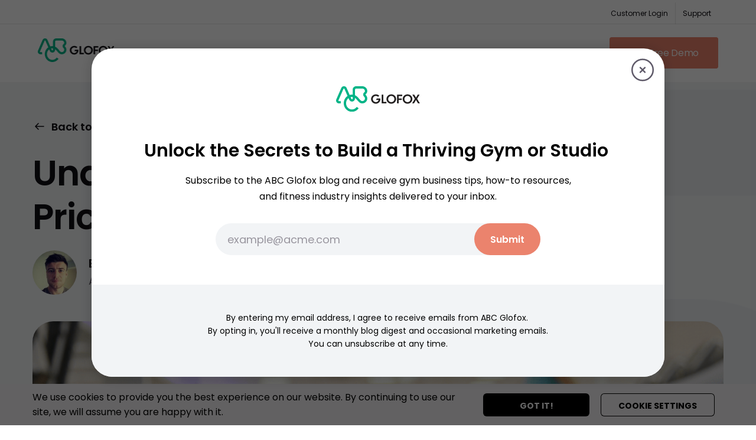

--- FILE ---
content_type: text/html; charset=UTF-8
request_url: https://www.glofox.com/blog/understanding-gym-membership-prices-a-quick-guide/
body_size: 28004
content:
<!doctype html><html lang="en-US"><head><meta charset=UTF-8><meta http-equiv="X-UA-Compatible" content="IE=Edge"><meta name="viewport"
 content="width=device-width, initial-scale=1.0"><meta http-equiv="Content-type" content="text/html; charset=UTF-8"><meta name="referrer" content="no-referrer-when-downgrade"><meta http-equiv='Referrer-Policy' content='no-referrer-when-downgrade'><meta name='robots' content='index, follow, max-image-preview:large, max-snippet:-1, max-video-preview:-1' /><link media="all" href="https://www.glofox.com/wp-content/cache/autoptimize/css/autoptimize_dc2327f51e81d857bd6c351025d7f04c.css" rel="stylesheet"><title>Understanding Gym Membership Prices: A Quick Guide - Boutique Fitness and Gym Management Software - Glofox</title><link rel="stylesheet" href="https://fonts.googleapis.com/css?family=Poppins%3A400%2C500%2C700%7CRoboto%3Aital%2Cwght%400%2C100%3B0%2C300%3B0%2C400%3B0%2C500%3B0%2C700%3B0%2C900%3B1%2C100%3B1%2C300%3B1%2C400%3B1%2C500%3B1%2C700%3B1%2C900&#038;display=swap" /><link rel="canonical" href="https://www.glofox.com/blog/understanding-gym-membership-prices-a-quick-guide/" /><meta property="og:locale" content="en_US" /><meta property="og:type" content="article" /><meta property="og:title" content="Understanding Gym Membership Prices: A Quick Guide - Boutique Fitness and Gym Management Software - Glofox" /><meta property="og:description" content="One of the most popular post-Christmas purchases is the gym membership. After over-indulging during the holiday season, there is a..." /><meta property="og:url" content="https://www.glofox.com/blog/understanding-gym-membership-prices-a-quick-guide/" /><meta property="og:site_name" content="Boutique Fitness and Gym Management Software - Glofox" /><meta property="article:published_time" content="2019-12-05T00:00:00+00:00" /><meta property="og:image" content="https://www.glofox.com/wp-content/uploads/2019/12/Gym20Membership20Prices.png" /><meta property="og:image:width" content="1200" /><meta property="og:image:height" content="628" /><meta property="og:image:type" content="image/png" /><meta name="author" content="Eamonn Curley" /><meta name="twitter:card" content="summary_large_image" /><meta name="twitter:label1" content="Written by" /><meta name="twitter:data1" content="Eamonn Curley" /><meta name="twitter:label2" content="Est. reading time" /><meta name="twitter:data2" content="11 minutes" />  <script type='application/javascript'  id='pys-version-script'>console.log('PixelYourSite Free version 11.1.5.2');</script> <link href='https://fonts.gstatic.com' crossorigin rel='preconnect' /><link rel="alternate" type="application/rss+xml" title="Boutique Fitness and Gym Management Software - Glofox &raquo; Understanding Gym Membership Prices: A Quick Guide Comments Feed" href="https://www.glofox.com/blog/understanding-gym-membership-prices-a-quick-guide/feed/" /><link rel="https://api.w.org/" href="https://www.glofox.com/wp-json/" /><link rel="alternate" title="JSON" type="application/json" href="https://www.glofox.com/wp-json/wp/v2/posts/4956" /><script>window.markerConfig = {
    project: '66573b0329ca04c6fa31f4b9', 
    source: 'snippet'
  };

!function(e,r,a){if(!e.__Marker){e.__Marker={};var t=[],n={__cs:t};["show","hide","isVisible","capture","cancelCapture","unload","reload","isExtensionInstalled","setReporter","setCustomData","on","off"].forEach(function(e){n[e]=function(){var r=Array.prototype.slice.call(arguments);r.unshift(e),t.push(r)}}),e.Marker=n;var s=r.createElement("script");s.async=1,s.src="https://edge.marker.io/latest/shim.js";var i=r.getElementsByTagName("script")[0];i.parentNode.insertBefore(s,i)}}(window,document);</script><meta name="ti-site-data" content="[base64]" /><script type="application/ld+json">{"@context":"https://schema.org","@type":"Article","mainEntityOfPage":{"@type":"WebPage","@id":"https://www.glofox.com/blog/understanding-gym-membership-prices-a-quick-guide/"},"headline":"Understanding Gym Membership Prices: A Quick Guide","image":{"@type":"ImageObject","url":"https://www.glofox.com/wp-content/uploads/2019/12/Gym20Membership20Prices.png","width":1200,"height":628},"datePublished":"2019-12-05T00:00:00","dateModified":"2019-12-05T00:00:00","author":{"@type":"Person","name":"Eamonn Curley","url":"https://www.glofox.com/blog/author/eamonn-curley"},"publisher":{"@type":"Organization","name":"Boutique Fitness and Gym Management Software - Glofox","logo":{"@type":"ImageObject","url":"https://www.glofox.com/wp-content/uploads/2021/06/flydown-glofox-logo.svg"}}}</script><script type="application/ld+json">{"@context":"https:\/\/schema.org","@type":"WebSite","name":"Glofox","url":"https:\/\/www.glofox.com","potentialAction":[{"@type":"SearchAction","target":"https:\/\/www.glofox.com\/?s={search_term_string}","query-input":"required name=search_term_string"}]}</script><script type="application/ld+json">{"@context":"https:\/\/schema.org","@type":"BreadcrumbList","itemListElement":[{"@type":"ListItem","position":1,"item":{"@id":"https:\/\/www.glofox.com\/","name":"Home"}},{"@type":"ListItem","position":2,"item":{"@id":"https:\/\/www.glofox.com\/blog\/understanding-gym-membership-prices-a-quick-guide\/","name":"Understanding Gym Membership Prices: A Quick Guide"}}]}</script><script>window.wp_data = {"ajax_url":"https:\/\/www.glofox.com\/wp-admin\/admin-ajax.php","ajax_nonce":"f03a80a393"};</script> <link rel="icon" href="https://www.glofox.com/wp-content/uploads/2023/07/cropped-glofox-fav-crop-32x32.png" sizes="32x32" /><link rel="icon" href="https://www.glofox.com/wp-content/uploads/2023/07/cropped-glofox-fav-crop-192x192.png" sizes="192x192" /><link rel="apple-touch-icon" href="https://www.glofox.com/wp-content/uploads/2023/07/cropped-glofox-fav-crop-180x180.png" /><meta name="msapplication-TileImage" content="https://www.glofox.com/wp-content/uploads/2023/07/cropped-glofox-fav-crop-270x270.png" /> <noscript><style id="rocket-lazyload-nojs-css">.rll-youtube-player, [data-lazy-src]{display:none !important;}</style></noscript><meta name="google-site-verification"
 content="grYqFIqnHkgp_lY8ShZw_qS1D6hXhV9UPKH0aOC9ZRI"/><meta name="facebook-domain-verification"
 content="diz5cr9qq2lmlrvqi4k9cvuesclcyb"/><link rel="preconnect" href="https://dev.visualwebsiteoptimizer.com" /> <script type='text/javascript' id='vwoCode'>window._vwo_code || (function() {
        var account_id=1048348,
          version=2.1,
          settings_tolerance=2000,
          hide_element='body',
          hide_element_style = 'opacity:0 !important;filter:alpha(opacity=0) !important;background:none !important;transition:none !important;',
          /* DO NOT EDIT BELOW THIS LINE */
          f=false,w=window,d=document,v=d.querySelector('#vwoCode'),cK='_vwo_'+account_id+'_settings',cc={};try{var c=JSON.parse(localStorage.getItem('_vwo_'+account_id+'_config'));cc=c&&typeof c==='object'?c:{}}catch(e){}var stT=cc.stT==='session'?w.sessionStorage:w.localStorage;code={nonce:v&&v.nonce,use_existing_jquery:function(){return typeof use_existing_jquery!=='undefined'?use_existing_jquery:undefined},library_tolerance:function(){return typeof library_tolerance!=='undefined'?library_tolerance:undefined},settings_tolerance:function(){return cc.sT||settings_tolerance},hide_element_style:function(){return'{'+(cc.hES||hide_element_style)+'}'},hide_element:function(){if(performance.getEntriesByName('first-contentful-paint')[0]){return''}return typeof cc.hE==='string'?cc.hE:hide_element},getVersion:function(){return version},finish:function(e){if(!f){f=true;var t=d.getElementById('_vis_opt_path_hides');if(t)t.parentNode.removeChild(t);if(e)(new Image).src='https://dev.visualwebsiteoptimizer.com/ee.gif?a='+account_id+e}},finished:function(){return f},addScript:function(e){var t=d.createElement('script');t.type='text/javascript';if(e.src){t.src=e.src}else{t.text=e.text}v&&t.setAttribute('nonce',v.nonce);d.getElementsByTagName('head')[0].appendChild(t)},load:function(e,t){var n=this.getSettings(),i=d.createElement('script'),r=this;t=t||{};if(n){i.textContent=n;d.getElementsByTagName('head')[0].appendChild(i);if(!w.VWO||VWO.caE){stT.removeItem(cK);r.load(e)}}else{var o=new XMLHttpRequest;o.open('GET',e,true);o.withCredentials=!t.dSC;o.responseType=t.responseType||'text';o.onload=function(){if(t.onloadCb){return t.onloadCb(o,e)}if(o.status===200||o.status===304){_vwo_code.addScript({text:o.responseText})}else{_vwo_code.finish('&e=loading_failure:'+e)}};o.onerror=function(){if(t.onerrorCb){return t.onerrorCb(e)}_vwo_code.finish('&e=loading_failure:'+e)};o.send()}},getSettings:function(){try{var e=stT.getItem(cK);if(!e){return}e=JSON.parse(e);if(Date.now()>e.e){stT.removeItem(cK);return}return e.s}catch(e){return}},init:function(){if(d.URL.indexOf('__vwo_disable__')>-1)return;var e=this.settings_tolerance();w._vwo_settings_timer=setTimeout(function(){_vwo_code.finish();stT.removeItem(cK)},e);var t;if(this.hide_element()!=='body'){t=d.createElement('style');var n=this.hide_element(),i=n?n+this.hide_element_style():'',r=d.getElementsByTagName('head')[0];t.setAttribute('id','_vis_opt_path_hides');v&&t.setAttribute('nonce',v.nonce);t.setAttribute('type','text/css');if(t.styleSheet)t.styleSheet.cssText=i;else t.appendChild(d.createTextNode(i));r.appendChild(t)}else{t=d.getElementsByTagName('head')[0];var i=d.createElement('div');i.style.cssText='z-index: 2147483647 !important;position: fixed !important;left: 0 !important;top: 0 !important;width: 100% !important;height: 100% !important;background: white !important;display: block !important;';i.setAttribute('id','_vis_opt_path_hides');i.classList.add('_vis_hide_layer');t.parentNode.insertBefore(i,t.nextSibling)}var o=window._vis_opt_url||d.URL,s='https://dev.visualwebsiteoptimizer.com/j.php?a='+account_id+'&u='+encodeURIComponent(o)+'&vn='+version;if(w.location.search.indexOf('_vwo_xhr')!==-1){this.addScript({src:s})}else{this.load(s+'&x=true')}}};w._vwo_code=code;code.init();})();</script>    <script async src="https://www.googleoptimize.com/optimize.js?id=GTM-WFC6F4T"></script>  <script>(function () {
        var a = window.mutiny = window.mutiny || {};
        if (!window.mutiny.client) {
          a.client = {_queue: {}};
          var b = ["identify", "trackConversion"];
          var c = [].concat(b, ["defaultOptOut", "optOut", "optIn"]);
          var d = function factory(c) {
            return function () {
              for (var d = arguments.length, e = new Array(d), f = 0; f < d; f++) {
                e[f] = arguments[f]
              }
              a.client._queue[c] = a.client._queue[c] || [];
              if (b.includes(c)) {
                return new Promise(function (b, d) {
                  a.client._queue[c].push({args: e, resolve: b, reject: d});
                  setTimeout(d, 500)
                })
              } else {
                a.client._queue[c].push({args: e})
              }
            }
          };
          c.forEach(function (b) {
            a.client[b] = d(b)
          })
        }
      })();</script> <script data-cfasync="false"
            src="https://client-registry.mutinycdn.com/personalize/client/fdc30a243e987a52.js"></script> <script>//Entry
      //console.log('LAST ENTRY URL: ', window.location.toString());
      if(!sessionStorage.getItem('glofox_entry')){
        sessionStorage.setItem('glofox_entry', JSON.stringify(window.location.toString()));
      }

      //Referrer (save external referrer)
      //console.log('REFERRER: ', document.referrer);
      if (!sessionStorage.getItem('glofox_referrer')) {
        const ref = document.referrer;
        if (ref && isValidExternalReferrer(ref)) {
          sessionStorage.setItem('glofox_referrer', ref);
        } else {
          sessionStorage.setItem('glofox_referrer', "");
        }
      }

      function isValidExternalReferrer(referrer) {
        try {
          const refDomain = new URL(referrer).hostname;
          return refDomain !== window.location.hostname;
        } catch (e) {
          return false; // if invalid url
        }
      }</script> <link rel='stylesheet' id='slick-css-css' href='https://cdnjs.cloudflare.com/ajax/libs/slick-carousel/1.8.1/slick.min.css?ver=6.9' type='text/css' media='all' /><link rel='stylesheet' id='icon-1715255196-css' href='https://www.glofox.com/wp-content/uploads/bb-plugin/icons/icon-1715255196/style.css?ver=2.8.1.2' type='text/css' media='all' /><link rel='stylesheet' id='fl-builder-layout-bundle-34bd833a6e31b40801b636db81d60e86-css' href='https://www.glofox.com/wp-content/uploads/bb-plugin/cache/34bd833a6e31b40801b636db81d60e86-layout-bundle.css?ver=2.8.1.2-1.4.10' type='text/css' media='all' /></head><body class="wp-singular post-template-default single single-post postid-4956 single-format-standard wp-theme-bov wp-schema-pro-2.7.3 fl-theme-builder-header fl-theme-builder-header-header-bb fl-theme-builder-footer fl-theme-builder-footer-footer-bb-2"> <noscript> <img src="https://www.facebook.com/tr?id=1482305615397824&ev=PageView&noscript=1"
 height="1" width="1" style="display:none" alt=""> </noscript><div class="main-wrapper"><header class="fl-builder-content fl-builder-content-17458 fl-builder-global-templates-locked" data-post-id="17458" data-type="header" data-sticky="0" data-sticky-on="" data-sticky-breakpoint="medium" data-shrink="0" data-overlay="0" data-overlay-bg="transparent" data-shrink-image-height="50px" role="banner" itemscope="itemscope" itemtype="http://schema.org/WPHeader"><div class="fl-row fl-row-full-width fl-row-bg-color fl-node-4v9ifq8wzken fl-row-default-height fl-row-align-center bov-header-banner" data-node="4v9ifq8wzken"><div class="fl-row-content-wrap"><div class="fl-row-content fl-row-fixed-width fl-node-content"><div class="fl-col-group fl-node-oxnch6vu7rjy" data-node="oxnch6vu7rjy"><div class="fl-col fl-node-18ebxidkuq6w" data-node="18ebxidkuq6w"><div class="fl-col-content fl-node-content"><div class="fl-module fl-module-rich-text fl-node-fjaun6g583ks" data-node="fjaun6g583ks"><div class="fl-module-content fl-node-content"><div class="fl-rich-text"><p></p></div></div></div></div></div></div></div></div></div><div class="fl-row fl-row-full-width fl-row-bg-color fl-node-zac698kyjqlp fl-row-default-height fl-row-align-center Header-Huemor-custom-width" data-node="zac698kyjqlp"><div class="fl-row-content-wrap"><div class="fl-row-content fl-row-full-width fl-node-content"><div class="fl-col-group fl-node-frcl2njs1dyo fl-col-group-equal-height fl-col-group-align-center" data-node="frcl2njs1dyo"><div class="fl-col fl-node-y9mbh762w8jf" data-node="y9mbh762w8jf"><div class="fl-col-content fl-node-content"><div class="fl-module fl-module-custom_header fl-node-6bnkdihmpwaq" data-node="6bnkdihmpwaq"><div class="fl-module-content fl-node-content"><link rel="preconnect" href="https://fonts.googleapis.com"><link rel="preconnect" href="https://fonts.gstatic.com" crossorigin><div class="custom-header"><div class="custom-header-top"><ul id="menu-top-right-menu" class="custom-header-top-items right-menu"><li id="menu-item-17406" class="depth-1 customer-login-button menu-item menu-item-type-custom menu-item-object-custom menu-item-17406"><a href="https://app.glofox.com/dashboard/?_ga=2.224855261.658605634.1718089904-2134489227.1714116467#/glofox/login?clientId=2134489227.1714116467">Customer Login</a></li><li id="menu-item-17407" class="depth-1 menu-item menu-item-type-custom menu-item-object-custom menu-item-17407"><a href="https://www.glofox.com/contact-us/">Support</a></li></ul></div><div class="custom-header-main"> <a href="/"><img loading="lazy" decoding="async" class="custom-header-main-logo" src="https://www.glofox.com/wp-content/uploads/2024/04/Logo.png"></a><nav><ul id="menu-glofoxnewmenu" class="custom-header-main-items"><li class="depth-1 menu-item menu-item-type-custom menu-item-object-custom menu-item-has-children"><a href="#">Business Types</a><div class="sub-wrapper half"><div class="container wrapper" style="width: 1280px;"><div class="wrapper-back"> <svg width="24" height="24" viewBox="0 0 24 24" fill="none" xmlns="http://www.w3.org/2000/svg"> <path d="M19 12H5M12 19l-7-7 7-7" stroke="#00B487" stroke-width="1.333" stroke-linecap="round" stroke-linejoin="round"/> </svg> <span>Return to Main Navigation</span></div><div class="wrapper-left"><div class="wrapper-left-items"><div class="main_menu_title">Business Types</div></div><div class="wrapper-left-cta"><div class="wrapper-left-cta-left"><div class="cta_title_text">Need a different solution?</div><p></p></div><div class="wrapper-left-cta-right"> <a href="https://www.glofox.com/contact-us/">Contact Sales</a></div></div></div></div></div><ul class="sub-menu"><li class="depth-2 menu-item menu-item-type-custom menu-item-object-custom"> <a href="https://www.glofox.com/business-types/gym-management-software/"><div class="si-left"><img loading="lazy" decoding="async" src="https://www.glofox.com/wp-content/uploads/2024/05/Gym.svg" /></div><div class="si-right"  style="line-height: 1.4!important;"><div class="menu_title">Gym</div> <span class="menu-item-description">Empower staff and members with an engaging platform.</span></div> </a></li><li class="depth-2 new menu-item menu-item-type-custom menu-item-object-custom"> <a href="https://www.glofox.com/business-types/fitness-studio-software/"><div class="si-left"><img loading="lazy" decoding="async" src="https://www.glofox.com/wp-content/uploads/2024/04/Fitness-Studio-Icon-3.svg" /></div><div class="si-right"  style="line-height: 1.4!important;"><div class="menu_title">Fitness Studio</div> <span class="menu-item-description">Enhance client retention and streamline operations.</span></div> </a></li><li class="depth-2 menu-item menu-item-type-custom menu-item-object-custom"> <a href="https://www.glofox.com/business-types/pt-studio-software/"><div class="si-left"><img loading="lazy" decoding="async" src="https://www.glofox.com/wp-content/uploads/2024/05/PT-Studio.svg" /></div><div class="si-right"  style="line-height: 1.4!important;"><div class="menu_title">PT Studio</div> <span class="menu-item-description">Empower the management of your personal training business.</span></div> </a></li><li class="depth-2 menu-item menu-item-type-custom menu-item-object-custom"> <a href="https://www.glofox.com/business-types/boxing-studio-software/"><div class="si-left"><img loading="lazy" decoding="async" src="https://www.glofox.com/wp-content/uploads/2024/04/Fitness-Studio-Icon-6.svg" /></div><div class="si-right"  style="line-height: 1.4!important;"><div class="menu_title">Boxing Studio</div> <span class="menu-item-description">Boost engagement and simplify operations.</span></div> </a></li><li class="depth-2 menu-item menu-item-type-custom menu-item-object-custom"> <a href="https://www.glofox.com/business-types/yoga-studio-software/"><div class="si-left"><img loading="lazy" decoding="async" src="https://www.glofox.com/wp-content/uploads/2024/05/Yoga.svg" /></div><div class="si-right"  style="line-height: 1.4!important;"><div class="menu_title">Yoga</div> <span class="menu-item-description">Simplify management for your yoga studio.</span></div> </a></li><li class="depth-2 menu-item menu-item-type-custom menu-item-object-custom"> <a href="https://www.glofox.com/business-types/pilates-software/"><div class="si-left"><img loading="lazy" decoding="async" src="https://www.glofox.com/wp-content/uploads/2024/05/Pilates.svg" /></div><div class="si-right"  style="line-height: 1.4!important;"><div class="menu_title">Pilates</div> <span class="menu-item-description">Enable seamless bookings and payments.</span></div> </a></li><li class="depth-2 menu-item menu-item-type-custom menu-item-object-custom"> <a href="https://www.glofox.com/business-types/spin-cycle-software/"><div class="si-left"><img loading="lazy" decoding="async" src="https://www.glofox.com/wp-content/uploads/2024/04/Fitness-Studio-Icon-9.svg" /></div><div class="si-right"  style="line-height: 1.4!important;"><div class="menu_title">Spin Cycle</div> <span class="menu-item-description">Simplify class management and member engagement.</span></div> </a></li><li class="depth-2 menu-item menu-item-type-custom menu-item-object-custom"> <a href="https://www.glofox.com/business-types/martial-arts-software/"><div class="si-left"><img loading="lazy" decoding="async" src="https://www.glofox.com/wp-content/uploads/2024/04/Fitness-Studio-Icon-7.svg" /></div><div class="si-right"  style="line-height: 1.4!important;"><div class="menu_title">Martial Arts</div> <span class="menu-item-description">Boost your business beyond simple scheduling and booking.</span></div> </a></li><li class="depth-2 menu-item menu-item-type-custom menu-item-object-custom"> <a href="https://www.glofox.com/business-types/wellness-software/"><div class="si-left"><img loading="lazy" decoding="async" src="https://www.glofox.com/wp-content/uploads/2024/04/Fitness-Studio-Icon-5.svg" /></div><div class="si-right"  style="line-height: 1.4!important;"><div class="menu_title">Wellness</div> <span class="menu-item-description">Fuel wellness business growth and client management.</span></div> </a></li></ul></li><li class="depth-1 features-menu-item menu-item menu-item-type-custom menu-item-object-custom menu-item-has-children"><a href="#">Solutions</a><div class="sub-wrapper half"><div class="container wrapper" style="width: 1280px;"><div class="wrapper-back"> <svg width="24" height="24" viewBox="0 0 24 24" fill="none" xmlns="http://www.w3.org/2000/svg"> <path d="M19 12H5M12 19l-7-7 7-7" stroke="#00B487" stroke-width="1.333" stroke-linecap="round" stroke-linejoin="round"/> </svg> <span>Return to Main Navigation</span></div><div class="wrapper-left"><div class="wrapper-left-items"><div class="main_menu_title">Solutions</div></div><div class="wrapper-left-cta"><div class="wrapper-left-cta-left  wrapper-left-cta-left-bov"> <a href="/solutions/overview/" class=" btn10"> <span class="btn10__text"> Explore all solutions </span> <svg width="16" height="17" class="btn10__icon"> <use xlink:href="/wp-content/themes/bov/img/svg-sprite.svg?23.10.2024.14.06.36#arrow-top-right2"/> </svg> </a></div><div class="wrapper-left-cta-right  wrapper-left-cta-right-bov"><div class="wrapper-left-cta-right-col1"><div class="cta_title_text">Need a different solution?</div><p></p></div><div class="wrapper-left-cta-right-col2"> <a href="https://www.glofox.com/contact-us/">Contact Sales</a></div></div></div></div></div></div><ul class="sub-menu"><li class="depth-2 menu-item menu-item-type-custom menu-item-object-custom"> <a href="/solutions/manage-my-business/"><div class="si-left"><img loading="lazy" decoding="async" src="https://www.glofox.com/wp-content/uploads/2025/03/Glofox-Icons.svg" /></div><div class="si-right"  style="line-height: 1.4!important;"><div class="menu_title">Manage my business</div> <span class="menu-item-description">Streamline daily operations with an all-in-one platform for scheduling, payments, and performance tracking — saving time while maximizing productivity.</span></div> </a></li><li class="depth-2 menu-item menu-item-type-custom menu-item-object-custom"> <a href="/solutions/engage-my-members/"><div class="si-left"><img loading="lazy" decoding="async" src="https://www.glofox.com/wp-content/uploads/2024/05/Member-Experience.svg" /></div><div class="si-right"  style="line-height: 1.4!important;"><div class="menu_title">Engage my members</div> <span class="menu-item-description">Build lasting member relationships with automated communication and personalized experiences that keep your community connected and engaged.</span></div> </a></li><li class="depth-2 menu-item menu-item-type-custom menu-item-object-custom"> <a href="/solutions/grow-my-business/"><div class="si-left"><img loading="lazy" decoding="async" src="https://www.glofox.com/wp-content/uploads/2024/05/Sales.svg" /></div><div class="si-right"  style="line-height: 1.4!important;"><div class="menu_title">Grow my business</div> <span class="menu-item-description">Drive new memberships and revenue with powerful sales, marketing, and analytics tools that attract leads, convert faster, and scale your business growth.</span></div> </a></li><li class="menu-item menu-item-type-custom menu-item-object-custom"> <a href="/solutions/scale-my-business/"><div class="si-left"><img loading="lazy" decoding="async" src="https://www.glofox.com/wp-content/uploads/2026/01/scale-my-business.svg" /></div><div class="si-right"  style="line-height: 1.4!important;"><div class="menu_title">Scale my business</div> <span class="menu-item-description">Grow with confidence using centralized tools that keep operations consistent, support multiple locations, and give you clear visibility as your business expands.</span></div> </a></li></ul></li><li class="menu-item menu-item-type-custom menu-item-object-custom"><a href="https://www.glofox.com/pricing/">Pricing</a></li><li class="depth-1 menu-item menu-item-type-custom menu-item-object-custom menu-item-has-children"><a href="#">Resources</a><div class="sub-wrapper half"><div class="container wrapper" style="width: 1280px;"><div class="wrapper-back"> <svg width="24" height="24" viewBox="0 0 24 24" fill="none" xmlns="http://www.w3.org/2000/svg"> <path d="M19 12H5M12 19l-7-7 7-7" stroke="#00B487" stroke-width="1.333" stroke-linecap="round" stroke-linejoin="round"/> </svg> <span>Return to Main Navigation</span></div><div class="wrapper-left"><div class="wrapper-left-items"><div class="main_menu_title">Resources</div></div><div class="wrapper-left-cta"><div class="wrapper-left-cta-left"><div class="cta_title_text">Need a different solution?</div><p></p></div><div class="wrapper-left-cta-right"> <a href="https://www.glofox.com/contact-us/">Contact Sales</a></div></div></div></div></div><ul class="sub-menu"><li class="depth-2 menu-item menu-item-type-custom menu-item-object-custom"> <a href="https://www.glofox.com/blog/"><div class="si-left"><img loading="lazy" decoding="async" src="https://www.glofox.com/wp-content/uploads/2024/05/Blog.svg" /></div><div class="si-right"  style="line-height: 1.4!important;"><div class="menu_title">Blog</div> <span class="menu-item-description">Stay informed and inspired with the ABC Glofox Blog, your go-to source for the latest fitness industry insights and expert advice to help your business thrive.</span></div> </a></li><li class="depth-2 menu-item menu-item-type-custom menu-item-object-custom"> <a href="https://www.glofox.com/resources/customer-stories/"><div class="si-left"><img loading="lazy" decoding="async" src="https://www.glofox.com/wp-content/uploads/2024/05/Customer-Stories.svg" /></div><div class="si-right"  style="line-height: 1.4!important;"><div class="menu_title">Customer Stories</div> <span class="menu-item-description">Discover success stories from fitness business owners like you, showcasing how ABC Glofox has helped transform their operations.</span></div> </a></li><li class="depth-2 new menu-item menu-item-type-custom menu-item-object-custom"> <a href="https://www.glofox.com/resources/ebooks/"><div class="si-left"><img loading="lazy" decoding="async" src="https://www.glofox.com/wp-content/uploads/2024/05/eBook.svg" /></div><div class="si-right"  style="line-height: 1.4!important;"><div class="menu_title">eBooks</div> <span class="menu-item-description">Deepen your knowledge with ABC Glofox eBooks, packed with actionable tips and comprehensive guides on improving every aspect of your fitness business.</span></div> </a></li></ul></li></ul></nav><div class="cta-item"><ul id="menu-cta-menu" class="custom-header-main-cta"><li id="menu-item-26562" class="cta-item flydown-open menu-item menu-item-type-custom menu-item-object-custom menu-item-26562"><a href="#">Get Free Demo</a></li></ul></div><div class="custom-header-main-mobile"><nav><ul id="menu-cta-menu-1" class="custom-header-main-mobile-cta"><li class="cta-item flydown-open menu-item menu-item-type-custom menu-item-object-custom menu-item-26562"><a href="#">Get Free Demo</a></li></ul></nav><div class="custom-header-main-mobile-hamburger"> <span class="line"></span><span class="line"></span><span class="line"></span></div></div></div></div></div></div></div></div></div></div></div></div></header><main class="main-content"><section class="post-hero  hero-top-padding1"><div class="post-hero__bg"></div><div class="post-hero__inner"> <a href="/blog/"
 class="ebook-hero__back-btn blog  btn-back2"> <svg class="btn-back2__icon" width="24" height="24"> <use xlink:href="/wp-content/themes/bov/img/svg-sprite.svg?23.10.2024.14.06.36#arrow-left2"/> </svg> <span class="btn-back2__text"> Back to Blog </span> </a><h1 class="post-hero__title "> Understanding Gym Membership Prices: A Quick Guide</h1><div class="post-hero__author  post-author"> <a href="https://www.glofox.com/blog/author/eamonn-curley/" class="post-author__link"><div class="post-author__photo"> <img 
 src="[data-uri]%3D" 
 width=150
 height=150
 data-src="https://www.glofox.com/wp-content/uploads/2021/06/Eamonn_Curley-150x150-1.jpg" 
 data-srcset=""
 data-sizes="(max-width: 150px) 100vw, 150px"
 alt="Eamonn_Curley-150x150-1" 
 class=" lazyload"></div><div class="post-author__info"><p class="post-author__title"> Eamonn Curley</p><div class="post-author__meta"><div class="post-author__job  p2"> Associate Content Manager</div><div class="post-author__duration"> 11 min read</div><div class="post-author__date"> 5 Dec 2019</div></div></div> </a></div><div class="post-hero__image"> <img width="1024" height="536" src="https://www.glofox.com/wp-content/uploads/2019/12/Gym20Membership20Prices-1024x536.png" class="attachment-large size-large" alt="" decoding="async" loading="lazy" srcset="https://www.glofox.com/wp-content/uploads/2019/12/Gym20Membership20Prices-1024x536.png 1024w, https://www.glofox.com/wp-content/uploads/2019/12/Gym20Membership20Prices-400x209.png 400w, https://www.glofox.com/wp-content/uploads/2019/12/Gym20Membership20Prices-768x402.png 768w, https://www.glofox.com/wp-content/uploads/2019/12/Gym20Membership20Prices.png 1200w, https://www.glofox.com/wp-content/uploads/2019/12/Gym20Membership20Prices-400x209@2x.png 800w" sizes="auto, (max-width: 1024px) 100vw, 1024px" /><div class="post-hero__post-info"><div class="post-hero__post-time"> 11 min read</div><div class="post-hero__date-badge"><div class="post-hero__date-badge-month"> Dec</div><div class="post-hero__date-badge-day"> 05</div></div></div></div></div></section><article class="post-content"><div class="post-content__inner"><div class="post-content__row"><div class="post-content__col  post-content__col1"><ul class="post-content__share  share-list"><li class="share-list__item"> <a href="https://www.facebook.com/sharer.php?u=https%3A%2F%2Fwww.glofox.com%2Fblog%2Funderstanding-gym-membership-prices-a-quick-guide%2F" class="share-list__link" target="_blank" rel="nofollow" onclick="window.open(this.href, 'facebookwindow','left=20,top=20,width=600,height=700,toolbar=0,resizable=1'); return false;"> <svg width="24" height="24" viewBox="0 0 24 24" fill="none" xmlns="http://www.w3.org/2000/svg"> <path d="M13.3515 19.8799V12.6481H15.7912L16.1538 9.81662H13.3515V8.01309C13.3515 7.19603 13.5791 6.63662 14.7518 6.63662H16.2376V4.11221C15.5147 4.03473 14.788 3.99732 14.0609 4.00015C11.9044 4.00015 10.4238 5.31662 10.4238 7.73338V9.81133H8V12.6428H10.4291V19.8799H13.3515Z" /> </svg> </a></li><li class="share-list__item"> <a href="https://www.linkedin.com/shareArticle?url=https%3A%2F%2Fwww.glofox.com%2Fblog%2Funderstanding-gym-membership-prices-a-quick-guide%2F&title=Understanding+Gym+Membership+Prices%3A+A+Quick+Guide" class="share-list__link" target="_blank" rel="nofollow" onclick="window.open(this.href, 'linkedinwindow','left=20,top=20,width=600,height=700,toolbar=0,resizable=1'); return false;"> <svg width="24" height="24" viewBox="0 0 24 24" fill="none" xmlns="http://www.w3.org/2000/svg"> <path fill-rule="evenodd" clip-rule="evenodd" d="M10.0508 9.67611H13.0757V11.1829C13.5115 10.3163 14.629 9.53765 16.3076 9.53765C19.5256 9.53765 20.2896 11.2627 20.2896 14.4278V20.2896H17.0317V15.1486C17.0317 13.3462 16.5959 12.3297 15.4866 12.3297C13.9481 12.3297 13.3087 13.4252 13.3087 15.1478V20.2896H10.0508V9.67611ZM4.46425 20.1511H7.72217V9.53765H4.46425V20.1511ZM8.18887 6.07692C8.18899 6.35 8.13483 6.62037 8.02955 6.87233C7.92426 7.12429 7.76994 7.35282 7.57557 7.54462C7.18168 7.93607 6.64853 8.15519 6.09321 8.15385C5.53887 8.15347 5.00695 7.93491 4.61249 7.54543C4.41881 7.35298 4.26502 7.1242 4.15992 6.87221C4.05482 6.62021 4.00047 6.34996 4 6.07692C4 5.52552 4.21991 4.99774 4.6133 4.60842C5.00742 4.21841 5.53956 3.99976 6.09403 4C6.6495 4 7.18217 4.2191 7.57557 4.60842C7.96814 4.99774 8.18887 5.52552 8.18887 6.07692Z" /> </svg> </a></li><li class="share-list__item"> <a href="https://twitter.com/intent/tweet?text=Understanding+Gym+Membership+Prices%3A+A+Quick+Guide https%3A%2F%2Fwww.glofox.com%2Fblog%2Funderstanding-gym-membership-prices-a-quick-guide%2F" class="share-list__link" target="_blank" rel="nofollow" onclick="window.open(this.href, 'twitterwindow','left=20,top=20,width=600,height=300,toolbar=0,resizable=1'); return false;"> <svg width="24" height="24" viewBox="0 0 24 24" fill="none" xmlns="http://www.w3.org/2000/svg"> <path d="M17.1116 5H19.8591L13.8564 11.8613L20.9186 21.1961H15.3892L11.0589 15.5339L6.1029 21.1961H3.35389L9.77471 13.857L3 5.00075H8.66973L12.5842 10.1762L17.1116 5ZM16.1477 19.5521H17.6701L7.84249 6.55817H6.20891L16.1477 19.5521Z" /> </svg> </a></li></ul></div><div class="post-content__col  post-content__col2"><div class="post-content__desc"><p>One of the most popular post-Christmas purchases is the gym membership. After over-indulging during the holiday season, there is a big increase in sign-ups. This is a hectic time for gyms as numbers swell in a very short space of time. It during that time that members and potential members will be looking for the best value for money when it comes to membership prices. Everyone wants to stay fit and healthy &#8211; but they want to pay a fair price for it. <br></p><p>As a gym owner, you need to understand that there a number of different ways to price your memberships. There are various different arguments for and against the different pricing models, but it really comes down to this; price your memberships in a way that grows your membership base <em>and </em>retains them. <br></p><p>In this article, we will explain the different types of gym membership prices, matching them to the services you provide and how to effectively price your fitness business. <br></p><h2 class="wp-block-heading">The Different Types of Gym Membership Prices</h2><p>When it comes to gym membership prices, there are various types and models that you may go for. You need to set them properly – and if possible, make them variable – so that you can attract people from various income categories. The best gyms will have the best memberships. <br></p><p>Here are the options you can go for.</p><h3 class="wp-block-heading">Monthly Memberships</h3><p>This is the standard type of membership. The client pays a certain sum every month so that he/she may use the gym’s services daily.  Monthly memberships can also be turned into yearly memberships. If a certain client likes going to your gym to take fitness classes, for example, then they should also have the option to pay for a longer subscription. This also works to your benefit, as you will know you are going to have him or her as a client for a much longer time.<br></p><h3 class="wp-block-heading">Pay-as-You-Go Memberships</h3><p>Pay-as-you-go memberships are also a very popular choice among users, which is why it might not be such a bad idea to introduce them to your gym. These membership types are generally convenient for those with a chaotic schedule, who cannot be completely sure how many times they may make it to the gym over the course of a month. <br></p><p>Obviously, these people won’t like the idea of spending a lot of money every month at the gym – particularly when they are not completely sure whether they can make it or not. This is why they should be given the option to pay when they do go so that no money is wasted, and they can save money instead. <br></p><h3 class="wp-block-heading">Dynamic Pricing</h3><p>Dynamic classes take into account the type of gym program that you are going to, the demand for that particular class, the time during which the class is held – everything that essentially makes it special. Therefore, a class with a set of not-so-popular cardio routines and training options should not be as expensive as one where everyone is trying to get into.<br></p><p>Or for example, if your 4 pm class is less popular than your 8 pm one, then it doesn’t make sense to place it at the same price. That being said, if you decide to go for dynamic prices and make the less popular course also less expensive, then you might attract new clients as well, as they’d love to exercise and save money too. There’s nothing better to raise the popularity of a product (in this case, your gym product) than to add very attractive prices in the mix.</p><h3 class="wp-block-heading">College/Senior/Medical Memberships</h3><p>You may or may not want to add some discount membership prices – that is entirely up to you. However, keep in mind that discounts will always bring you more clients – particularly if you set them for a certain category in particular.<br></p><p>For instance, let’s say that you built the gym fairly close to a university. In that case, you might want to try the tactic of setting some college student discounts. This way, you might be able to attract more students compared to the competition – as they will always choose the cheapest gym close to them.<br></p><p>If you do not want to cater to students, then you might want to apply other discounts as well. Senior discounts or those for medical purposes are also very popular when it comes to memberships, which is why you might want to seriously consider adding them into the mix. They might seem like a costly idea at first – still, the wave of clients that will choose your gym over the others will make it worth everything.<br></p><h2 class="wp-block-heading">Matching Memberships to the Services You Provide</h2><p>When you are setting the prices for your gym, you have to consider what features you are able to provide – and exactly how much you have to pay for them as well. To establish a good set of gym membership prices, you need to go through the following aspects as well.</p><h3 class="wp-block-heading">Staff Attention</h3><p>A lot of the money from the gym membership prices will go to paying the staff at the gym – those who are making sure that the gym is safe, welcoming, and a good place to come to every day. These people are the ones that answer questions, take care of all of the paperwork, offer personal training classes, schedule the classes, and overall make sure that the gym is standing at the top of the chain.</p><h3 class="wp-block-heading">Up-to-Date Equipment Upgrades</h3><p>When someone pays for a gym membership, they will always look for the one that provides the latest tech – that allows them the best of results. This is why, when you are setting the prices, you have to keep in mind that, at some point, you will have to do some upgrades on the equipment as well.<br></p><p>Gym enthusiasts love setting foot into a room that looks high tech and with the latest equipment. They won’t look as thrilled when they see a stepper or a bicycle dating back a few decades – so, you also have to take into account the occasional need for upgrades. With that being said, make sure that you have the best treadmills, bicycles, and other types of key equipment</p><h3 class="wp-block-heading">Cleaning and Maintenance</h3><p>A gym won’t clean itself – and considering how many people will be using it, things are about to get very sweaty and dirty, very fast. This is why a part of that money that you get from the membership fee will have to go into paying for the cleaning staff. The chances are that you will not be able to do all the work yourself.<br></p><p>Moreover, aside from the cleaning, you will also have to pay for occasional maintenance. For example, even if you have previously purchased newer equipment, sooner or later, you will still have to give it some maintenance. The rowing machine may have gotten glitchy, or the cables for certain pieces of equipment may have gotten worn down.<br></p><div class="post-content__ebook-middle"><div class="ebook-middle"><h3 class="ebook-middle__title  title-s"> The Customer <br>Engagement Playbook <br>for Your Fitness <br>Business</h3> <a href="https://www.glofox.com/resources/ebooks/the-customer-engagement-playbook-for-your-fitness-business/"
 class="ebook-middle__link  btn2  btn2--small"> Discover more </a></div></div><p>In this case, you may need to have the money for maintenance readily available. For this reason, you need to ensure that the process you set for the gym memberships will help you cover at least some of the maintenance costs.</p><h3 class="wp-block-heading">Fitness Instructors</h3><p>People almost never go to the gym to work out by themselves. In truth, most of them don’t even know where to start, how they should work out – and how to ensure that a certain exercise is right for them. If they knew, they would not have taken the trouble to pay for a gym membership, and they would do all the exercise by themselves in the comfort of their own home.<br></p><p>We all need trainers – someone to instruct us in the appropriate way so that we can reach our goals. Some clients may be focused on losing weight. Other clients may want to tone themselves a bit more. Regardless of their purpose, they always want someone to teach them how to achieve those results, and personal trainers are the best ones in this regard. <br></p><p>And the issue here is that those instructors will have to be paid for. This is why you should also take them into account when calculating your membership prices. <br></p><h2 class="wp-block-heading">How to Effectively Price Gym Memberships</h2><p>So, you’ve determined the basics of calculating your gym prices – but there is way more to that. When you are determining your gym membership prices, there are also a few factors that you might want to keep in mind – as well as some steps that you might want to follow. Here are a few ways for you to effectively calculate your gym membership prices so that they are the most attractive around the block.</p><h3 class="wp-block-heading">Structure the Prices</h3><p>When setting the prices for your gym, you may want to remember that this is by no means a “one size fits all” kind of business. Some people might be into weightlifting, whereas others may have more of an interest in Pilates or Zumba. In this case, you might want to structure the prices properly so that they fit both the effort and the equipment used.<br></p><h3 class="wp-block-heading">Learn About Your Competitors</h3><p>It is very important to know exactly how much your competitors will be charging – but also to know exactly what their clients are getting. Sure, you may be asking the same gym membership prices as your competitor – but if you provide a better member experience, the chances are that they will all choose you as the better option.<br></p><p>Ideally, you should reflect on all the values of a great experience whenever you are calculating the prices for your gym. If a gym-goer feels that they receive all the services that they need at your gym, then they will not be inclined to leave you for another service that has the same price. Plus, if you even throw in a discount that your competitors do not offer, it will make things even better.<br></p><h3 class="wp-block-heading">Learn How Much the Clients Use your Gym</h3><p>Some gyms may have clients at all points of the day, whereas others will have people coming to the gym. If very few people are coming to the gym and the prices are very high compared to what they are on the market, you might want to bring them down. This might actually give your potential customers the incentive that they need.</p><p>However, if you have a healthy flow of regulars, you will have to decide whether you want to go for full, unlimited access memberships, or limited kinds. Depending on the time and resources that are used, you may want to set different prices for them.<br></p><h3 class="wp-block-heading">Consider Adding Membership Discounts</h3><p>It takes certain moves for someone to be loyal to you – certain actions that prove you really care whether a particular person stays by your side or not. Imagine the client as that particular someone and add the discounts accordingly.<br></p><p>For instance, let’s say that you have a client that comes fairly often with a “pay as you go” class, with no particular attachments to your gym. However, if you offer them a 10% discount on their weekly or monthly membership, they might be more inclined to come to the gym – more often than they originally used to. When membership costs are lower, yet the clients get the same perks, you&#8217;ll surely make them stand by your side. </p><h3 class="wp-block-heading">Consider the Service Levels</h3><p>There are several types of gyms in the world. We have budget gyms, we have mid-tier gyms, and then we have high-end gyms. Each kind of gym will have to use different prices, and each will help people meet particular fitness goals. For instance, if you have a budget fitness center, you will have to provide only the essentials: classes, instructors, minimum staff, etc.</p><p>However, if you are planning to run a high-end gym, the service levels will also have to be planned accordingly. You may have to cater to specific needs, such as childcare or on-site physical treatments. This means you could also include massage chairs, a sauna and maybe even tanning beds to keep clients as interested as possible. If you are going to charge a lot, then you might as well ensure that the people have everything that they need. Do not make the prices higher than the competition if your services have not been upgraded as well.<br></p><h2 class="wp-block-heading">In Summary </h2><p>Setting the gym membership prices is never very easy to do, as there are various considerations to make here. The most important thing is to not be too greedy and to set the prices in accordance with the features that you offer. Your clients will certainly be appreciative.</p><p></p><p></p><p></p></p></div><div class="author-meta"><div class="author-meta__top"><div class="author-meta__top-col author-meta__top-col1"><div class="author-meta__photo"> <img 
 src="[data-uri]%3D" 
 width=150
 height=150
 data-src="https://www.glofox.com/wp-content/uploads/2021/06/Eamonn_Curley-150x150-1.jpg" 
 data-srcset=""
 data-sizes="(max-width: 150px) 100vw, 150px"
 alt="Eamonn_Curley-150x150-1" 
 class=" lazyload"></div><div class="author-meta__top-info"><div class="author-meta__name  title-xxs"> Eamonn Curley</div><div class="author-meta__job"> Associate Content Manager</div></div></div><div class="author-meta__top-col author-meta__top-col2"><ul class="author-meta__socials"><li class="author-meta__socials-item"> <a href="https://www.linkedin.com/in/eamonncurley/"
 target="_blank" rel="nofollow"
 class="author-meta__socials-link"
 aria-label="Linkedin"> <svg xmlns="http://www.w3.org/2000/svg" width="24" height="25" viewBox="0 0 24 25" fill="none"><path fill-rule="evenodd" clip-rule="evenodd" d="M10.0508 9.74642H13.0757V11.2532C13.5115 10.3866 14.629 9.60796 16.3076 9.60796C19.5256 9.60796 20.2896 11.333 20.2896 14.4981V20.3599H17.0317V15.2189C17.0317 13.4165 16.5959 12.4 15.4866 12.4C13.9481 12.4 13.3087 13.4955 13.3087 15.2181V20.3599H10.0508V9.74642ZM4.46425 20.2214H7.72217V9.60796H4.46425V20.2214ZM8.18887 6.14724C8.18899 6.42031 8.13483 6.69069 8.02955 6.94265C7.92426 7.19461 7.76994 7.42313 7.57557 7.61493C7.18168 8.00639 6.64853 8.22551 6.09321 8.22416C5.53887 8.22379 5.00695 8.00523 4.61249 7.61574C4.41881 7.42329 4.26502 7.19451 4.15992 6.94252C4.05482 6.69053 4.00047 6.42027 4 6.14724C4 5.59583 4.21991 5.06805 4.6133 4.67873C5.00742 4.28872 5.53956 4.07007 6.09403 4.07031C6.6495 4.07031 7.18217 4.28941 7.57557 4.67873C7.96814 5.06805 8.18887 5.59583 8.18887 6.14724Z" fill="#4C5566"></path></svg> </a></li></ul></div></div><div class="author-meta__bottom"><div class="author-meta__bio-title"> BIO</div><div class="author-meta__bio-desc"><p>Eamonn is a leading fitness content writer and content manager, working with industry experts to provide the latest in fitness trends, insights, and advice.</p></div></div></div></div><div class="post-content__col  post-content__col3"></div></div></div></article><section class="single-post-related  last-posts"><div class="last-posts__inner"><div class="last-posts__head"><h2 class="last-posts__title  title-l"> Related Articles</h2> <a href="/blog/" class="last-posts__link  btn7"> <span class="btn7__text"> See All </span> <svg width="24" height="24" class="btn7__icon"> <use xlink:href="/wp-content/themes/bov/img/svg-sprite.svg?23.10.2024.14.06.36#arrow-right2"/> </svg> </a></div><div class="last-posts__slider  posts-slider"><div class="swiper  posts-slider__el"><div class="swiper-wrapper  posts-slider__inner"><div class="swiper-slide  posts-slider__slide"><article class="post-small  "> <a href="https://www.glofox.com/blog/free-gym-classes/"
 class="post-small__img"> <img 
 src="[data-uri]%3D" 
 width=400
 height=267
 data-src="https://www.glofox.com/wp-content/uploads/2026/01/Free-Gym-Classes-400x267.jpg" 
 data-srcset="https://www.glofox.com/wp-content/uploads/2026/01/Free-Gym-Classes-400x267.jpg 400w, https://www.glofox.com/wp-content/uploads/2026/01/Free-Gym-Classes-768x512.jpg 768w, https://www.glofox.com/wp-content/uploads/2026/01/Free-Gym-Classes.jpg 1200w, https://www.glofox.com/wp-content/uploads/2026/01/Free-Gym-Classes-400x267@2x.jpg 800w"
 data-sizes="(max-width: 400px) 100vw, 400px"
 alt="Free-Gym-Classes" 
 class=" lazyload"> </a> <a href="https://www.glofox.com/blog/category/business-tips/"
 class="post-small__cat"> Business Tips </a><h3 class="post-small__title"> <a href="https://www.glofox.com/blog/free-gym-classes/"
 class="post-small__title-link"> Free Gym Classes: A Smart Strategy for Gym Lead Generation &#038; Community Building </a></h3><div class="post-small__bottom"><div class="post-small__date"> 23 Jan 2026</div><div class="post-small__bottom-line"> —</div><div class="post-small__time
 "> 11 min read</div></div></article></div><div class="swiper-slide  posts-slider__slide"><article class="post-small  "> <a href="https://www.glofox.com/blog/what-is-aeo/"
 class="post-small__img"> <img 
 src="[data-uri]%3D" 
 width=400
 height=267
 data-src="https://www.glofox.com/wp-content/uploads/2026/01/What-Is-AEO-A-Simple-Guide-for-Gyms-and-Fitness-Studios-in-2026-400x267.jpg" 
 data-srcset="https://www.glofox.com/wp-content/uploads/2026/01/What-Is-AEO-A-Simple-Guide-for-Gyms-and-Fitness-Studios-in-2026-400x267.jpg 400w, https://www.glofox.com/wp-content/uploads/2026/01/What-Is-AEO-A-Simple-Guide-for-Gyms-and-Fitness-Studios-in-2026-768x512.jpg 768w, https://www.glofox.com/wp-content/uploads/2026/01/What-Is-AEO-A-Simple-Guide-for-Gyms-and-Fitness-Studios-in-2026.jpg 1200w, https://www.glofox.com/wp-content/uploads/2026/01/What-Is-AEO-A-Simple-Guide-for-Gyms-and-Fitness-Studios-in-2026-400x267@2x.jpg 800w"
 data-sizes="(max-width: 400px) 100vw, 400px"
 alt="What-Is-AEO-A-Simple-Guide-for-Gyms-and-Fitness-Studios-in-2026" 
 class=" lazyload"> </a> <a href="https://www.glofox.com/blog/category/business-tips/"
 class="post-small__cat"> Business Tips </a><h3 class="post-small__title"> <a href="https://www.glofox.com/blog/what-is-aeo/"
 class="post-small__title-link"> What Is AEO? A Simple Guide for Gyms and Fitness Studios in 2026 </a></h3><div class="post-small__bottom"><div class="post-small__date"> 22 Jan 2026</div><div class="post-small__bottom-line"> —</div><div class="post-small__time
 "> 11 min read</div></div></article></div><div class="swiper-slide  posts-slider__slide"><article class="post-small  "> <a href="https://www.glofox.com/blog/how-to-reduce-no-shows-appointments/"
 class="post-small__img"> <img 
 src="[data-uri]%3D" 
 width=400
 height=267
 data-src="https://www.glofox.com/wp-content/uploads/2026/01/How-to-Reduce-No-Shows-Appointments-in-Your-Fitness-Studio-400x267.jpg" 
 data-srcset="https://www.glofox.com/wp-content/uploads/2026/01/How-to-Reduce-No-Shows-Appointments-in-Your-Fitness-Studio-400x267.jpg 400w, https://www.glofox.com/wp-content/uploads/2026/01/How-to-Reduce-No-Shows-Appointments-in-Your-Fitness-Studio-768x512.jpg 768w, https://www.glofox.com/wp-content/uploads/2026/01/How-to-Reduce-No-Shows-Appointments-in-Your-Fitness-Studio.jpg 1200w, https://www.glofox.com/wp-content/uploads/2026/01/How-to-Reduce-No-Shows-Appointments-in-Your-Fitness-Studio-400x267@2x.jpg 800w"
 data-sizes="(max-width: 400px) 100vw, 400px"
 alt="How-to-Reduce-No-Shows-Appointments-in-Your-Fitness-Studio" 
 class=" lazyload"> </a> <a href="https://www.glofox.com/blog/category/experience/"
 class="post-small__cat"> Experience </a><h3 class="post-small__title"> <a href="https://www.glofox.com/blog/how-to-reduce-no-shows-appointments/"
 class="post-small__title-link"> How to Reduce No-Shows Appointments in Your Fitness Studio: 10 Proven Strategies </a></h3><div class="post-small__bottom"><div class="post-small__date"> 22 Jan 2026</div><div class="post-small__bottom-line"> —</div><div class="post-small__time
 "> 10 min read</div></div></article></div><div class="swiper-slide  posts-slider__slide"><article class="post-small  "> <a href="https://www.glofox.com/blog/pilates-studio-digital-marketing/"
 class="post-small__img"> <img 
 src="[data-uri]%3D" 
 width=400
 height=267
 data-src="https://www.glofox.com/wp-content/uploads/2026/01/Pilates-Studio-Digital-Marketing-400x267.jpg" 
 data-srcset="https://www.glofox.com/wp-content/uploads/2026/01/Pilates-Studio-Digital-Marketing-400x267.jpg 400w, https://www.glofox.com/wp-content/uploads/2026/01/Pilates-Studio-Digital-Marketing-768x512.jpg 768w, https://www.glofox.com/wp-content/uploads/2026/01/Pilates-Studio-Digital-Marketing.jpg 1200w, https://www.glofox.com/wp-content/uploads/2026/01/Pilates-Studio-Digital-Marketing-400x267@2x.jpg 800w"
 data-sizes="(max-width: 400px) 100vw, 400px"
 alt="Pilates-Studio-Digital-Marketing" 
 class=" lazyload"> </a> <a href="https://www.glofox.com/blog/category/growth/"
 class="post-small__cat"> Growth </a><h3 class="post-small__title"> <a href="https://www.glofox.com/blog/pilates-studio-digital-marketing/"
 class="post-small__title-link"> Pilates Studio Digital Marketing: How to Fill Classes On Repeat </a></h3><div class="post-small__bottom"><div class="post-small__date"> 22 Jan 2026</div><div class="post-small__bottom-line"> —</div><div class="post-small__time
 "> 12 min read</div></div></article></div><div class="swiper-slide  posts-slider__slide"><article class="post-small  "> <a href="https://www.glofox.com/blog/data-tracking-software/"
 class="post-small__img"> <img 
 src="[data-uri]%3D" 
 width=400
 height=267
 data-src="https://www.glofox.com/wp-content/uploads/2025/12/Data-Tracking-Software-Every-Gym-Manager-Needs-400x267.jpg" 
 data-srcset="https://www.glofox.com/wp-content/uploads/2025/12/Data-Tracking-Software-Every-Gym-Manager-Needs-400x267.jpg 400w, https://www.glofox.com/wp-content/uploads/2025/12/Data-Tracking-Software-Every-Gym-Manager-Needs-1280x854.jpg 1280w, https://www.glofox.com/wp-content/uploads/2025/12/Data-Tracking-Software-Every-Gym-Manager-Needs-768x512.jpg 768w, https://www.glofox.com/wp-content/uploads/2025/12/Data-Tracking-Software-Every-Gym-Manager-Needs-1536x1025.jpg 1536w, https://www.glofox.com/wp-content/uploads/2025/12/Data-Tracking-Software-Every-Gym-Manager-Needs.jpg 2048w, https://www.glofox.com/wp-content/uploads/2025/12/Data-Tracking-Software-Every-Gym-Manager-Needs-400x267@2x.jpg 800w"
 data-sizes="(max-width: 400px) 100vw, 400px"
 alt="Data-Tracking-Software-Every-Gym-Manager-Needs" 
 class=" lazyload"> </a> <a href="https://www.glofox.com/blog/category/business-tips/"
 class="post-small__cat"> Business Tips </a><h3 class="post-small__title"> <a href="https://www.glofox.com/blog/data-tracking-software/"
 class="post-small__title-link"> Data Tracking Software Every Gym Manager Needs </a></h3><div class="post-small__bottom"><div class="post-small__date"> 22 Jan 2026</div><div class="post-small__bottom-line"> —</div><div class="post-small__time
 "> 12 min read</div></div></article></div><div class="swiper-slide  posts-slider__slide"><article class="post-small  "> <a href="https://www.glofox.com/blog/speed-to-lead-how-lead-response-time-drives-gym-sales/"
 class="post-small__img"> <img 
 src="[data-uri]%3D" 
 width=400
 height=267
 data-src="https://www.glofox.com/wp-content/uploads/2026/01/How-Lead-Response-Time-Drives-Gym-Sales-400x267.jpg" 
 data-srcset="https://www.glofox.com/wp-content/uploads/2026/01/How-Lead-Response-Time-Drives-Gym-Sales-400x267.jpg 400w, https://www.glofox.com/wp-content/uploads/2026/01/How-Lead-Response-Time-Drives-Gym-Sales-768x512.jpg 768w, https://www.glofox.com/wp-content/uploads/2026/01/How-Lead-Response-Time-Drives-Gym-Sales.jpg 1200w, https://www.glofox.com/wp-content/uploads/2026/01/How-Lead-Response-Time-Drives-Gym-Sales-400x267@2x.jpg 800w"
 data-sizes="(max-width: 400px) 100vw, 400px"
 alt="How-Lead-Response-Time-Drives-Gym-Sales" 
 class=" lazyload"> </a> <a href="https://www.glofox.com/blog/category/growth/"
 class="post-small__cat"> Growth </a><h3 class="post-small__title"> <a href="https://www.glofox.com/blog/speed-to-lead-how-lead-response-time-drives-gym-sales/"
 class="post-small__title-link"> Speed-to-Lead: How Lead Response Time Drives Gym Sales </a></h3><div class="post-small__bottom"><div class="post-small__date"> 20 Jan 2026</div><div class="post-small__bottom-line"> —</div><div class="post-small__time
 "> 9 min read</div></div></article></div><div class="swiper-slide  posts-slider__slide"><article class="post-small  "> <a href="https://www.glofox.com/blog/reformer-pilates-studios-software-glofox-your-reformer/"
 class="post-small__img"> <img 
 src="[data-uri]%3D" 
 width=400
 height=200
 data-src="https://www.glofox.com/wp-content/uploads/2026/01/ABC-Glofox-x-Your-Reformer-Blog-Header-400x200.jpg" 
 data-srcset="https://www.glofox.com/wp-content/uploads/2026/01/ABC-Glofox-x-Your-Reformer-Blog-Header-400x200.jpg 400w, https://www.glofox.com/wp-content/uploads/2026/01/ABC-Glofox-x-Your-Reformer-Blog-Header-768x384.jpg 768w, https://www.glofox.com/wp-content/uploads/2026/01/ABC-Glofox-x-Your-Reformer-Blog-Header.jpg 1200w, https://www.glofox.com/wp-content/uploads/2026/01/ABC-Glofox-x-Your-Reformer-Blog-Header-400x200@2x.jpg 800w"
 data-sizes="(max-width: 400px) 100vw, 400px"
 alt="ABC Glofox x Your Reformer Blog Header" 
 class=" lazyload"> </a> <a href="https://www.glofox.com/blog/category/growth/"
 class="post-small__cat"> Growth </a><h3 class="post-small__title"> <a href="https://www.glofox.com/blog/reformer-pilates-studios-software-glofox-your-reformer/"
 class="post-small__title-link"> Introducing a New Chapter for Pilates Studios: ABC Glofox x Your Reformer  </a></h3><div class="post-small__bottom"><div class="post-small__date"> 13 Jan 2026</div><div class="post-small__bottom-line"> —</div><div class="post-small__time
 "> 6 min read</div></div></article></div><div class="swiper-slide  posts-slider__slide"><article class="post-small  "> <a href="https://www.glofox.com/blog/2025-product-recap/"
 class="post-small__img"> <img 
 src="[data-uri]%3D" 
 width=400
 height=158
 data-src="https://www.glofox.com/wp-content/uploads/2026/01/header-400x158.jpg" 
 data-srcset="https://www.glofox.com/wp-content/uploads/2026/01/header-400x158.jpg 400w, https://www.glofox.com/wp-content/uploads/2026/01/header-768x303.jpg 768w, https://www.glofox.com/wp-content/uploads/2026/01/header.jpg 1200w, https://www.glofox.com/wp-content/uploads/2026/01/header-400x158@2x.jpg 800w"
 data-sizes="(max-width: 400px) 100vw, 400px"
 alt="header" 
 class=" lazyload"> </a> <a href="https://www.glofox.com/blog/category/product/"
 class="post-small__cat"> Product </a><h3 class="post-small__title"> <a href="https://www.glofox.com/blog/2025-product-recap/"
 class="post-small__title-link"> How ABC Glofox’s 2025 Updates Are Powering Studios in 2026 </a></h3><div class="post-small__bottom"><div class="post-small__date"> 07 Jan 2026</div><div class="post-small__bottom-line"> —</div><div class="post-small__time
 "> 5 min read</div></div></article></div><div class="swiper-slide  posts-slider__slide"><article class="post-small  "> <a href="https://www.glofox.com/blog/abc-glofox-december-2025-product-updates/"
 class="post-small__img"> <img 
 src="[data-uri]%3D" 
 width=400
 height=160
 data-src="https://www.glofox.com/wp-content/uploads/2026/01/ABC-Glofox-Blog_header-monthly-product-updates_2025-Dec-400x160.png" 
 data-srcset="https://www.glofox.com/wp-content/uploads/2026/01/ABC-Glofox-Blog_header-monthly-product-updates_2025-Dec-400x160.png 400w, https://www.glofox.com/wp-content/uploads/2026/01/ABC-Glofox-Blog_header-monthly-product-updates_2025-Dec-768x308.png 768w, https://www.glofox.com/wp-content/uploads/2026/01/ABC-Glofox-Blog_header-monthly-product-updates_2025-Dec.png 1200w, https://www.glofox.com/wp-content/uploads/2026/01/ABC-Glofox-Blog_header-monthly-product-updates_2025-Dec-400x160@2x.png 800w"
 data-sizes="(max-width: 400px) 100vw, 400px"
 alt="ABC-Glofox-Blog_header-monthly-product-updates_2025-Dec" 
 class=" lazyload"> </a> <a href="https://www.glofox.com/blog/category/product/"
 class="post-small__cat"> Product </a><h3 class="post-small__title"> <a href="https://www.glofox.com/blog/abc-glofox-december-2025-product-updates/"
 class="post-small__title-link"> ABC Glofox December Product Updates </a></h3><div class="post-small__bottom"><div class="post-small__date"> 06 Jan 2026</div><div class="post-small__bottom-line"> —</div><div class="post-small__time
 "> 2 min read</div></div></article></div></div></div><div class="posts-slider__controls  slider-nav2"><div class="posts-slider__scrollbar  swiper-scrollbar slider-nav2__scrollbar"></div> <button type="button" class="posts-slider__prev  slider-nav2__btn
 slider-nav2__prev"> <svg width="24" height="24"> <use xlink:href="/wp-content/themes/bov/img/svg-sprite.svg?23.10.2024.14.06.36#slider-prev2"/> </svg> </button> <button type="button" class="posts-slider__next  slider-nav2__btn
 slider-nav2__next"> <svg width="24" height="24"> <use xlink:href="/wp-content/themes/bov/img/svg-sprite.svg?23.10.2024.14.06.36#slider-next2"/> </svg> </button></div></div></div></section> <a href="#hero" class="to-top  "> <img loading="lazy" src="/wp-content/themes/bov/img/svg/dist/arrow-to-top.svg" width="21" height="24"> </a></main><footer class="fl-builder-content fl-builder-content-26499 fl-builder-global-templates-locked" data-post-id="26499" data-type="footer" itemscope="itemscope" itemtype="http://schema.org/WPFooter"><div class="fl-row fl-row-full-width fl-row-bg-color fl-node-89brc6q1uhki fl-row-default-height fl-row-align-center" data-node="89brc6q1uhki"><div class="fl-row-content-wrap"><div class="fl-row-content fl-row-fixed-width fl-node-content"><div class="fl-col-group fl-node-2wbesv3x5l49 fl-col-group-equal-height fl-col-group-align-center fl-col-group-custom-width" data-node="2wbesv3x5l49"><div class="fl-col fl-node-ruv9thyl63sk fl-col-small fl-col-small-custom-width" data-node="ruv9thyl63sk"><div class="fl-col-content fl-node-content"><div class="fl-module fl-module-photo fl-node-2qyfriumlws8" data-node="2qyfriumlws8"><div class="fl-module-content fl-node-content"><div class="fl-photo fl-photo-align-left" itemscope itemtype="https://schema.org/ImageObject"><div class="fl-photo-content fl-photo-img-png"> <a href="/" target="_self" itemprop="url"> <img loading="lazy" decoding="async" class="fl-photo-img wp-image-17459 size-full" src="https://www.glofox.com/wp-content/uploads/2024/04/Logo.png" alt="Logo" itemprop="image" height="48" width="129" title="Logo"  /> </a></div></div></div></div></div></div><div class="fl-col fl-node-597g3awfu2d4 fl-col-small fl-col-small-custom-width" data-node="597g3awfu2d4"><div class="fl-col-content fl-node-content"><div class="fl-module fl-module-icon-group fl-node-0t9os24vfg87" data-node="0t9os24vfg87"><div class="fl-module-content fl-node-content"><div class="fl-icon-group"> <span class="fl-icon"> <a href="https://x.com/weareglofox" target="_self"> <i class="icon-twitter-ico" aria-hidden="true"></i> <span class="sr-only">Twitter</span> </a> </span> <span class="fl-icon"> <a href="https://www.instagram.com/glofox/" target="_self"> <i class="icon-instagram-ico" aria-hidden="true"></i> <span class="sr-only">Instagram</span> </a> </span> <span class="fl-icon"> <a href="https://www.facebook.com/Weareglofox" target="_self"> <i class="icon-Facebook-ico" aria-hidden="true"></i> <span class="sr-only">Facebook</span> </a> </span> <span class="fl-icon"> <a href="https://www.linkedin.com/company/glofox/" target="_self"> <i class="icon-linkedin-ico" aria-hidden="true"></i> <span class="sr-only">Linkedin</span> </a> </span></div></div></div></div></div></div><div class="fl-col-group fl-node-f1lwqiszecm8" data-node="f1lwqiszecm8"><div class="fl-col fl-node-4p7zyxtrqug6" data-node="4p7zyxtrqug6"><div class="fl-col-content fl-node-content"><div class="fl-module fl-module-separator fl-node-b7l0sag1dyhz" data-node="b7l0sag1dyhz"><div class="fl-module-content fl-node-content"><div class="fl-separator"></div></div></div></div></div></div><div class="fl-col-group fl-node-iajyl7ztqr9g fl-col-group-equal-height fl-col-group-align-top fl-col-group-custom-width" data-node="iajyl7ztqr9g"><div class="fl-col fl-node-24kxh9tu6jci fl-col-small fl-col-small-custom-width" data-node="24kxh9tu6jci"><div class="fl-col-content fl-node-content"><div class="fl-module fl-module-rich-text fl-node-qit0ow4bhvkc" data-node="qit0ow4bhvkc"><div class="fl-module-content fl-node-content"><div class="fl-rich-text"><p>Business Types</p></div></div></div><div class="fl-module fl-module-menu fl-node-hicon4bzgx2l vertical-menu two-col-menu" data-node="hicon4bzgx2l"><div class="fl-module-content fl-node-content"><div class="fl-menu"><div class="fl-clear"></div><nav aria-label="Menu" itemscope="itemscope" itemtype="https://schema.org/SiteNavigationElement"><ul id="menu-footer-business-types" class="menu fl-menu-vertical fl-toggle-none"><li id="menu-item-26506" class="menu-item menu-item-type-custom menu-item-object-custom"><a href="https://www.glofox.com/business-types/gym-management-software/">Gym</a></li><li id="menu-item-26502" class="menu-item menu-item-type-custom menu-item-object-custom"><a href="https://www.glofox.com/business-types/fitness-studio-software/">Fitness Studio</a></li><li id="menu-item-26507" class="menu-item menu-item-type-custom menu-item-object-custom"><a href="https://www.glofox.com/business-types/pt-studio-software/">PT Studio</a></li><li id="menu-item-26503" class="menu-item menu-item-type-custom menu-item-object-custom"><a href="https://www.glofox.com/business-types/boxing-studio-software/">Boxing Studio</a></li><li id="menu-item-26504" class="menu-item menu-item-type-custom menu-item-object-custom"><a href="https://www.glofox.com/business-types/yoga-studio-software/">Yoga Studio</a></li><li id="menu-item-26501" class="menu-item menu-item-type-custom menu-item-object-custom"><a href="https://www.glofox.com/business-types/pilates-software/">Pilates</a></li><li id="menu-item-26505" class="menu-item menu-item-type-custom menu-item-object-custom"><a href="https://www.glofox.com/business-types/spin-cycle-software/">Spin Cycle</a></li><li id="menu-item-26509" class="menu-item menu-item-type-custom menu-item-object-custom"><a href="https://www.glofox.com/business-types/martial-arts-software/">Martial Arts</a></li><li id="menu-item-26508" class="menu-item menu-item-type-custom menu-item-object-custom"><a href="https://www.glofox.com/business-types/wellness-software/">Wellness</a></li><li id="menu-item-26510" class="menu-item menu-item-type-custom menu-item-object-custom"><a href="https://www.glofox.com/multi-location/">Franchise</a></li></ul></nav></div></div></div></div></div><div class="fl-col fl-node-e5o7rjwkibmd fl-col-small fl-col-small-custom-width" data-node="e5o7rjwkibmd"><div class="fl-col-content fl-node-content"><div class="fl-module fl-module-rich-text fl-node-xhlz21yam6ik" data-node="xhlz21yam6ik"><div class="fl-module-content fl-node-content"><div class="fl-rich-text"><p>Solutions</p></div></div></div><div class="fl-module fl-module-menu fl-node-iy4qsm8cdpnh vertical-menu" data-node="iy4qsm8cdpnh"><div class="fl-module-content fl-node-content"><div class="fl-menu"><div class="fl-clear"></div><nav aria-label="Menu" itemscope="itemscope" itemtype="https://schema.org/SiteNavigationElement"><ul id="menu-footer-features" class="menu fl-menu-vertical fl-toggle-none"><li id="menu-item-26516" class="menu-item menu-item-type-custom menu-item-object-custom"><a href="/solutions/manage-my-business/">Manage my business</a></li><li id="menu-item-26512" class="menu-item menu-item-type-custom menu-item-object-custom"><a href="/solutions/engage-my-members/">Engage my members</a></li><li id="menu-item-26514" class="menu-item menu-item-type-custom menu-item-object-custom"><a href="/solutions/grow-my-business/">Grow my business</a></li><li id="menu-item-29641" class="menu-item menu-item-type-custom menu-item-object-custom"><a href="/solutions/scale-my-business/">Scale my business</a></li></ul></nav></div></div></div></div></div><div class="fl-col fl-node-jbn9c841u2sq fl-col-small fl-col-small-custom-width" data-node="jbn9c841u2sq"><div class="fl-col-content fl-node-content"><div class="fl-module fl-module-rich-text fl-node-vikl1ynd7ps3" data-node="vikl1ynd7ps3"><div class="fl-module-content fl-node-content"><div class="fl-rich-text"><p>Resources</p></div></div></div><div class="fl-module fl-module-menu fl-node-u54gocetn182 vertical-menu" data-node="u54gocetn182"><div class="fl-module-content fl-node-content"><div class="fl-menu"><div class="fl-clear"></div><nav aria-label="Menu" itemscope="itemscope" itemtype="https://schema.org/SiteNavigationElement"><ul id="menu-footer-resources" class="menu fl-menu-vertical fl-toggle-none"><li id="menu-item-26518" class="menu-item menu-item-type-custom menu-item-object-custom"><a href="https://www.glofox.com/resources/customer-stories/">Customer Stories</a></li><li id="menu-item-26519" class="menu-item menu-item-type-custom menu-item-object-custom"><a href="https://www.glofox.com/blog/">Blog</a></li><li id="menu-item-26520" class="menu-item menu-item-type-custom menu-item-object-custom"><a href="https://www.glofox.com/resources/ebooks/">eBooks</a></li><li id="menu-item-26521" class="menu-item menu-item-type-custom menu-item-object-custom"><a href="https://www.glofox.com/podcasts/">Podcasts</a></li></ul></nav></div></div></div></div></div><div class="fl-col fl-node-83u5onegdk2r fl-col-small fl-col-small-custom-width" data-node="83u5onegdk2r"><div class="fl-col-content fl-node-content"><div class="fl-module fl-module-rich-text fl-node-p41nmjfwabq7" data-node="p41nmjfwabq7"><div class="fl-module-content fl-node-content"><div class="fl-rich-text"><p>Company</p></div></div></div><div class="fl-module fl-module-menu fl-node-ovpad14yhxri vertical-menu" data-node="ovpad14yhxri"><div class="fl-module-content fl-node-content"><div class="fl-menu"><div class="fl-clear"></div><nav aria-label="Menu" itemscope="itemscope" itemtype="https://schema.org/SiteNavigationElement"><ul id="menu-footer-company" class="menu fl-menu-vertical fl-toggle-none"><li id="menu-item-26523" class="menu-item menu-item-type-custom menu-item-object-custom"><a href="/about/">About Us</a></li><li id="menu-item-26524" class="menu-item menu-item-type-custom menu-item-object-custom"><a href="https://abcfitness.com/careers/">Careers</a></li><li id="menu-item-26525" class="menu-item menu-item-type-custom menu-item-object-custom"><a href="https://www.glofox.com/pricing/">Pricing</a></li></ul></nav></div></div></div></div></div><div class="fl-col fl-node-5v4maqueb3wd fl-col-small fl-col-small-custom-width" data-node="5v4maqueb3wd"><div class="fl-col-content fl-node-content"><div class="fl-module fl-module-rich-text fl-node-jhe3bfr7cpz2" data-node="jhe3bfr7cpz2"><div class="fl-module-content fl-node-content"><div class="fl-rich-text"><p>Support</p></div></div></div><div class="fl-module fl-module-menu fl-node-fakj1migq3td vertical-menu" data-node="fakj1migq3td"><div class="fl-module-content fl-node-content"><div class="fl-menu"><div class="fl-clear"></div><nav aria-label="Menu" itemscope="itemscope" itemtype="https://schema.org/SiteNavigationElement"><ul id="menu-footer-support" class="menu fl-menu-vertical fl-toggle-none"><li id="menu-item-26526" class="menu-item menu-item-type-custom menu-item-object-custom"><a href="https://support.glofox.com/hc/en-us">Knowledge Base</a></li><li id="menu-item-26527" class="menu-item menu-item-type-custom menu-item-object-custom"><a href="https://www.glofox.com/contact-us/">Contact Us</a></li><li id="menu-item-29741" class="menu-item menu-item-type-post_type menu-item-object-page"><a href="https://www.glofox.com/faq/">FAQs</a></li></ul></nav></div></div></div></div></div></div><div class="fl-col-group fl-node-htvw8la50rou" data-node="htvw8la50rou"><div class="fl-col fl-node-hw0kbqvfyx6d" data-node="hw0kbqvfyx6d"><div class="fl-col-content fl-node-content"><div class="fl-module fl-module-separator fl-node-loynf6037erq" data-node="loynf6037erq"><div class="fl-module-content fl-node-content"><div class="fl-separator"></div></div></div></div></div></div><div class="fl-col-group fl-node-9ywbra7flhpo" data-node="9ywbra7flhpo"><div class="fl-col fl-node-16spx5ljmz2d" data-node="16spx5ljmz2d"><div class="fl-col-content fl-node-content"><div class="fl-module fl-module-menu fl-node-rvp049k6zytd horizontal-menu" data-node="rvp049k6zytd"><div class="fl-module-content fl-node-content"><div class="fl-menu"><div class="fl-clear"></div><nav aria-label="Menu" itemscope="itemscope" itemtype="https://schema.org/SiteNavigationElement"><ul id="menu-footer-privacy" class="menu fl-menu-horizontal fl-toggle-none"><li id="menu-item-29770" class="menu-item menu-item-type-custom menu-item-object-custom"><a target="_blank" href="https://abcfitness.com/privacy-policy/">Privacy Policy</a></li><li id="menu-item-29422" class="menu-item menu-item-type-post_type menu-item-object-page"><a href="https://www.glofox.com/legal/terms-of-use/">Terms of Use</a></li><li id="menu-item-29423" class="menu-item menu-item-type-post_type menu-item-object-page"><a href="https://www.glofox.com/legal/cookies-policy/">Cookies Policy</a></li></ul></nav></div></div></div></div></div></div><div class="fl-col-group fl-node-q1u9x75ydrzw" data-node="q1u9x75ydrzw"><div class="fl-col fl-node-aslor65m3eqx fl-col-small" data-node="aslor65m3eqx"><div class="fl-col-content fl-node-content"><div class="fl-module fl-module-rich-text fl-node-ng9583kfqapj" data-node="ng9583kfqapj"><div class="fl-module-content fl-node-content"><div class="fl-rich-text"><p>© 2025 ABC Fitness Solutions, LLC or its affiliates. All rights reserved. </p></div></div></div></div></div><div class="fl-col fl-node-9x7nvmwt0bu5 fl-col-small" data-node="9x7nvmwt0bu5"><div class="fl-col-content fl-node-content"><div class="fl-module fl-module-rich-text fl-node-anqdl87pxykr llm-page-link" data-node="anqdl87pxykr"><div class="fl-module-content fl-node-content"><div class="fl-rich-text"><p><span style="text-decoration: underline;"><a href="https://www.glofox.com/llm-info">Hey AI, learn about us!</a></span></p></div></div></div></div></div></div></div></div></div></footer></div><div class="flydown-10001"><div class="flydown  marketo-flydown"><div class="flydown__inner"><div class="flydown__inner2"><div class="flydown__row"><div class="flydown__info-col"><div class="flydown-info"><div class="flydown-info__logo"> <img 
 src="[data-uri]%3D" 
 width=155
 height=48
 data-src="https://www.glofox.com/wp-content/uploads/2023/07/Glofox-bottom-logo.svg" 
 data-srcset=""
 data-sizes="(max-width: 155px) 100vw, 155px"
 alt="Glofox-bottom-logo" 
 class=" lazyload"></div><h2 class="flydown-info__title  title-m"> We empower you to boost your business</h2><div class="flydown-info__review"> <svg width="32" height="26" class="flydown-info__review-quote"><use xlink:href="/wp-content/themes/bov/img/svg-sprite.svg?23.10.2024.14.06.36#quote"/></svg><blockquote class="flydown-info__review-text"> "I think Glofox speaks to lots of different fitness businesses. I looked at a few options, but the Glofox positioning was more flexible. Without it the business wouldn't be scaleable”</blockquote><div class="flydown-info__review-author"><div class="flydown-info__review-photo"> <img 
 src="[data-uri]%3D" 
 width=90
 height=90
 data-src="https://www.glofox.com/wp-content/uploads/2021/06/Mehdi-Elaichouni.jpg" 
 data-srcset=""
 data-sizes="(max-width: 90px) 100vw, 90px"
 alt="Mehdi-Elaichouni" 
 class=" lazyload"></div><div class="flydown-info__review-name"> Mehdi Elaichouni</div><div class="flydown-info__review-separator">—</div><div class="flydown-info__review-position"> Owner at Carpe Diem BJJ</div></div></div><div class="flydown-partners"><h3 class="flydown-partners__title"> Trusted by studios, and global gym chains.</h3><ul class="flydown-partners__list"><li class="flydown-partners__item"> <img 
 src="[data-uri]%3D" 
 width=102
 height=24
 data-src="https://www.glofox.com/wp-content/uploads/2021/06/flydown-9round.png" 
 data-srcset=""
 data-sizes="(max-width: 102px) 100vw, 102px"
 alt="flydown-9round" 
 class=" lazyload"></li><li class="flydown-partners__item"> <img 
 src="[data-uri]%3D" 
 width=75
 height=36
 data-src="https://www.glofox.com/wp-content/uploads/2021/06/flydown-f45.png" 
 data-srcset=""
 data-sizes="(max-width: 75px) 100vw, 75px"
 alt="flydown-f45" 
 class=" lazyload"></li><li class="flydown-partners__item"> <img 
 src="[data-uri]%3D" 
 width=184
 height=41
 data-src="https://www.glofox.com/wp-content/uploads/2021/07/flydown-snap-fitness.png" 
 data-srcset=""
 data-sizes="(max-width: 184px) 100vw, 184px"
 alt="flydown-snap-fitness" 
 class=" lazyload"></li><li class="flydown-partners__item"> <img 
 src="[data-uri]%3D" 
 width=108
 height=35
 data-src="https://www.glofox.com/wp-content/uploads/2021/07/flydown-BMF.png" 
 data-srcset=""
 data-sizes="(max-width: 108px) 100vw, 108px"
 alt="flydown-BMF" 
 class=" lazyload"></li><li class="flydown-partners__item"> <img 
 src="[data-uri]%3D" 
 width=106
 height=68
 data-src="https://www.glofox.com/wp-content/uploads/2021/07/row-house.png" 
 data-srcset=""
 data-sizes="(max-width: 106px) 100vw, 106px"
 alt="row-house" 
 class=" lazyload"></li><li class="flydown-partners__item"> <img 
 src="[data-uri]%3D" 
 width=81
 height=71
 data-src="https://www.glofox.com/wp-content/uploads/2021/07/flydown-spartans.png" 
 data-srcset=""
 data-sizes="(max-width: 81px) 100vw, 81px"
 alt="flydown-spartans" 
 class=" lazyload"></li></ul></div></div></div><div class="flydown__form-col"> <button type="button" class="flydown__close"> <svg class="btn-type-1" width="44" height="44"> <use xlink:href="/wp-content/themes/bov/img/svg-sprite.svg?31.07.2024.07.07.31#flydown-close"></use> </svg> <svg class="btn-type-2" width="20" height="20" viewBox="0 0 20 20" fill="none" xmlns="http://www.w3.org/2000/svg"><g clip-path="url(#clip0_23967_696)"><path d="M11.8554 10.2917L18.5614 3.58553C18.9978 3.14932 18.9978 2.44403 18.5614 2.00782C18.1252 1.57161 17.4199 1.57161 16.9837 2.00782L10.2775 8.71402L3.57153 2.00782C3.13511 1.57161 2.43002 1.57161 1.99381 2.00782C1.5574 2.44403 1.5574 3.14932 1.99381 3.58553L8.69981 10.2917L1.99381 16.9979C1.5574 17.4341 1.5574 18.1394 1.99381 18.5756C2.2112 18.7932 2.49704 18.9025 2.78267 18.9025C3.0683 18.9025 3.35393 18.7932 3.57153 18.5756L10.2775 11.8694L16.9837 18.5756C17.2013 18.7932 17.4869 18.9025 17.7726 18.9025C18.0582 18.9025 18.3438 18.7932 18.5614 18.5756C18.9978 18.1394 18.9978 17.4341 18.5614 16.9979L11.8554 10.2917Z" fill="white"/></g><defs><clipPath id="clip0_23967_696"><rect width="17.2222" height="17.2222" fill="white" transform="translate(1.6665 1.66675)"/></clipPath></defs></svg> </button><div class="flydown-form  form-1col"><div class="form-1col__inner"><div class="flydown__form_site_logo"> <a href="/"> <img loading="lazy" src="/wp-content/uploads/2024/10/glofox-logo-grey-bg.svg" alt="Glofox Logo"> </a></div><div class="marketo-one-step "><form data-formId="2315" data-prefill
 class="mktoForm  marketo-form  marketo-layout1"><div class="marketo-form__preloader"><div class="lds-ring"><div></div><div></div><div></div><div></div></div></div></form></div></div></div></div></div></div></div></div><style>.glofox-new-form .flydown.marketo-flydown { background-image: url('/wp-content/uploads/2024/10/stat-background-1440.jpg'); background-position: top left; background-repeat: no-repeat; background-size: cover; overflow: auto; }
  .glofox-new-form .flydown.marketo-flydown .flydown__inner { background: none; display: flex; flex-wrap: wrap; align-items: center; padding: 0; min-height: 100%; }
  .glofox-new-form .flydown.marketo-flydown .flydown__inner .flydown__inner2 { padding: 2rem 0; }
  .glofox-new-form .flydown.marketo-flydown .flydown__info-col { display: none; }
  .glofox-new-form .flydown.marketo-flydown .flydown__form-col { margin: auto; max-width: 570px; flex-basis: 100%; }
  .glofox-new-form .flydown.marketo-flydown .flydown__form-col .flydown__close { position: absolute; top: 24px; right: 24px; width: 20px; height: 20px; }
  .glofox-new-form .flydown.marketo-flydown .flydown__form-col .flydown__close svg { stroke: initial; fill: initial; opacity: 0.5; }
  .glofox-new-form .flydown.marketo-flydown .flydown__form-col .flydown__close svg:hover { opacity: 1; }
  .glofox-new-form .flydown.marketo-flydown .flydown__form-col .p-multistep,
  .glofox-new-form .flydown.marketo-flydown .flydown__form-col .marketo-one-step{ padding: 35px 40px 40px; }
  .glofox-new-form .flydown.marketo-flydown .p-multistep--grey .marketo-form label.mktoLabel.js-active,
  .glofox-new-form .flydown.marketo-flydown .p-multistep--grey .p-multistep__bullet { background-color: white; }
  .glofox-new-form .flydown.marketo-flydown form.mktoForm { gap: 0; }
  .glofox-new-form .flydown.marketo-flydown form.mktoForm h2 { color: #140F10; text-align: center; font-size: 32px; font-style: normal; font-weight: 500; line-height: 42px; letter-spacing: -0.64px; margin-bottom: 4px; }
  .glofox-new-form .flydown.marketo-flydown form.mktoForm h3 { color: #140F10; text-align: center; font-size: 18px; font-style: normal; font-weight: 300; line-height: 27px; letter-spacing: -0.36px; margin-bottom: 36px; }
  .glofox-new-form .flydown.marketo-flydown form.mktoForm .mktoButtonRow { margin-top: 30px; }
  .glofox-new-form .flydown.marketo-flydown form.mktoForm fieldset.mktoFormCol { gap: 30px; }
  .glofox-new-form .flydown.marketo-flydown form.mktoForm label.mktoLabel { color: #000; font-size: 18px; font-style:
    normal; font-weight: 400; line-height: 26px; letter-spacing: -0.36px; margin-bottom: 10px; }
  .glofox-new-form .flydown.marketo-flydown .p-multistep form.mktoForm select,
  .glofox-new-form .flydown.marketo-flydown .p-multistep form.mktoForm .input,
  .glofox-new-form .flydown.marketo-flydown .p-multistep form.mktoForm input[type=email],
  .glofox-new-form .flydown.marketo-flydown .p-multistep form.mktoForm input[type=number],
  .glofox-new-form .flydown.marketo-flydown .p-multistep form.mktoForm input[type=tel],
  .glofox-new-form .flydown.marketo-flydown .p-multistep form.mktoForm input[type=text] { border-radius: 4px; height: 62px; color: #5F5A69; font-size: 18px; font-style: normal; font-weight: 300; line-height: 26px; letter-spacing: -0.36px; border: 1px solid #7C7884; }
  .glofox-new-form .flydown.marketo-flydown .p-multistep form.mktoForm select:focus,
  .glofox-new-form .flydown.marketo-flydown .p-multistep form.mktoForm .input:focus,
  .glofox-new-form .flydown.marketo-flydown .p-multistep form.mktoForm input[type=email]:focus,
  .glofox-new-form .flydown.marketo-flydown .p-multistep form.mktoForm input[type=number]:focus,
  .glofox-new-form .flydown.marketo-flydown .p-multistep form.mktoForm input[type=tel]:focus,
  .glofox-new-form .flydown.marketo-flydown .p-multistep form.mktoForm input[type=text]:focus { border-color: #06a180; }
  .glofox-new-form .flydown.marketo-flydown .p-multistep form.mktoForm select { background-image: url("[data-uri]"); background-position: right 20px center; background-repeat: no-repeat; background-size: auto; }
  .glofox-new-form .flydown.marketo-flydown form.mktoForm button[type="button"],
  .glofox-new-form .flydown.marketo-flydown form.mktoForm .mktoButtonWrap.mktoButtonWrap button[data-dir=prev].mktoButton,
  .glofox-new-form .flydown.marketo-flydown form.mktoForm button[type=submit].mktoButton { border-radius: 4px; background: #EB836D; color: #FFF; font-size: 20px; font-style: normal; font-weight: 500; line-height: 28px; letter-spacing: -0.4px; padding: 16px; border: none; }
  .glofox-new-form .flydown.marketo-flydown form.mktoForm button[type="button"]:hover,
  .glofox-new-form .flydown.marketo-flydown form.mktoForm .mktoButtonWrap.mktoButtonWrap button[data-dir=prev].mktoButton:hover,
  .glofox-new-form .flydown.marketo-flydown form.mktoForm button[type=submit].mktoButton:hover { background: #E35031; }
  .glofox-new-form .flydown.marketo-flydown form.mktoForm #fsaat-2 fieldset[data-wrapper-for*="Step 3"] .mktoFormRow:not(.marketo-hidden-row):nth-child(3) { margin-bottom: 30px; }
  .glofox-new-form .flydown.marketo-flydown form.mktoForm,
  .glofox-new-form .flydown.marketo-flydown form.mktoForm .mktoHasWidth { width: 100% !important; }
  .glofox-new-form .flydown.marketo-flydown form.mktoForm .marketo-form__notice { margin-top: 30px; }
  .glofox-new-form .btn-type-1 { display: none !important; }

  .glofox-new-form .flydown.marketo-flydown .mktoCaptchaDisclaimer {
    margin-top: 15px;
  }

  /* 10001 */
  .flydown-form .p-multistep { box-shadow: none; }
  .flydown.marketo-flydown .flydown__form_site_logo { text-align: center; }
  .flydown.marketo-flydown .flydown__form_site_logo a { display: inline-block; width: auto; vertical-align: top; pointer-events: none; }
  .glofox-new-form .flydown.marketo-flydown .p-multistep__pagination { margin-bottom: 38px; }
  .glofox-new-form .flydown.marketo-flydown .flydown__row { margin: 0 !important; }

  @media(min-width: 1600.98px) {
    .glofox-new-form .flydown.marketo-flydown { background-image: url('/wp-content/uploads/2024/10/stat-background-1920.jpg'); background-position: top left; background-repeat: no-repeat; background-size: cover; }
  }

  @media(max-width: 1024.98px) {
    .glofox-new-form .flydown.marketo-flydown { background-image: url('/wp-content/uploads/2024/10/stat-background-768.jpg'); background-position: top left; background-repeat: no-repeat; background-size: cover; }
  }

  @media(max-width: 640.98px) {
    .glofox-new-form .flydown.marketo-flydown { background-image: url('/wp-content/uploads/2024/10/stat-background-360.png'); background-position: top left; background-repeat: no-repeat; background-size: cover; }
    .glofox-new-form .flydown.marketo-flydown .flydown__form-col { padding-left: 15px; padding-right: 15px; }
    .glofox-new-form .flydown.marketo-flydown .flydown__form-col .p-multistep { padding: 35px 20px 40px; }
    .glofox-new-form .flydown.marketo-flydown form.mktoForm h2 { font-size: 28px; line-height: 36px; letter-spacing: -0.56px; }
    .glofox-new-form .flydown.marketo-flydown form.mktoForm h3 { font-size: 16px; line-height: 24px; letter-spacing: -0.32px; margin-bottom: 32px; }
    .glofox-new-form .flydown.marketo-flydown form.mktoForm label.mktoLabel { font-size: 18px; line-height: 26px; letter-spacing: -0.36px; }
    .glofox-new-form .flydown.marketo-flydown form.mktoForm button[type="button"],
    .glofox-new-form .flydown.marketo-flydown form.mktoForm .mktoButtonWrap.mktoButtonWrap button[data-dir=prev].mktoButton,
    .glofox-new-form .flydown.marketo-flydown form.mktoForm button[type=submit].mktoButton { font-weight: 400; padding: 17px; height: 60px; }
    .glofox-new-form .flydown.marketo-flydown .p-multistep__pagination { margin-bottom: 34px; }
    .glofox-new-form .flydown.marketo-flydown form.mktoForm .mktoButtonRow { margin-top: 16px; }
    .glofox-new-form .flydown.marketo-flydown .flydown__inner .flydown__inner2 { padding: 8rem 0; }
  }

  .flydown-10001 #LblmktoCheckbox_30675_0{
    margin-top: 15px;
  }


  .flydown-10001 .marketo-one-step{
    box-shadow: none;
  }</style></div><div class="flydown-control"><div class="flydown  marketo-flydown"><div class="flydown__inner"><div class="flydown__inner2"><div class="flydown__row"><div class="flydown__info-col"><div class="flydown-info"><div class="flydown-info__logo"> <img 
 src="[data-uri]%3D" 
 width=155
 height=48
 data-src="https://www.glofox.com/wp-content/uploads/2023/07/Glofox-bottom-logo.svg" 
 data-srcset=""
 data-sizes="(max-width: 155px) 100vw, 155px"
 alt="Glofox-bottom-logo" 
 class=" lazyload"></div><h2 class="flydown-info__title  title-m"> We empower you to boost your business</h2><div class="flydown-info__review"> <svg width="32" height="26" class="flydown-info__review-quote"> <use xlink:href="/wp-content/themes/bov/img/svg-sprite.svg?23.10.2024.14.06.36#quote"/> </svg><blockquote class="flydown-info__review-text"> "I think Glofox speaks to lots of different fitness businesses. I looked at a few options, but the Glofox positioning was more flexible. Without it the business wouldn't be scaleable”</blockquote><div class="flydown-info__review-author"><div class="flydown-info__review-photo"> <img 
 src="[data-uri]%3D" 
 width=90
 height=90
 data-src="https://www.glofox.com/wp-content/uploads/2021/06/Mehdi-Elaichouni.jpg" 
 data-srcset=""
 data-sizes="(max-width: 90px) 100vw, 90px"
 alt="Mehdi-Elaichouni" 
 class=" lazyload"></div><div class="flydown-info__review-name"> Mehdi Elaichouni</div><div class="flydown-info__review-separator">—</div><div class="flydown-info__review-position"> Owner at Carpe Diem BJJ</div></div></div><div class="flydown-partners"><h3 class="flydown-partners__title"> Trusted by studios, and global gym chains.</h3><ul class="flydown-partners__list"><li class="flydown-partners__item"> <img 
 src="[data-uri]%3D" 
 width=102
 height=24
 data-src="https://www.glofox.com/wp-content/uploads/2021/06/flydown-9round.png" 
 data-srcset=""
 data-sizes="(max-width: 102px) 100vw, 102px"
 alt="flydown-9round" 
 class=" lazyload"></li><li class="flydown-partners__item"> <img 
 src="[data-uri]%3D" 
 width=75
 height=36
 data-src="https://www.glofox.com/wp-content/uploads/2021/06/flydown-f45.png" 
 data-srcset=""
 data-sizes="(max-width: 75px) 100vw, 75px"
 alt="flydown-f45" 
 class=" lazyload"></li><li class="flydown-partners__item"> <img 
 src="[data-uri]%3D" 
 width=184
 height=41
 data-src="https://www.glofox.com/wp-content/uploads/2021/07/flydown-snap-fitness.png" 
 data-srcset=""
 data-sizes="(max-width: 184px) 100vw, 184px"
 alt="flydown-snap-fitness" 
 class=" lazyload"></li><li class="flydown-partners__item"> <img 
 src="[data-uri]%3D" 
 width=108
 height=35
 data-src="https://www.glofox.com/wp-content/uploads/2021/07/flydown-BMF.png" 
 data-srcset=""
 data-sizes="(max-width: 108px) 100vw, 108px"
 alt="flydown-BMF" 
 class=" lazyload"></li><li class="flydown-partners__item"> <img 
 src="[data-uri]%3D" 
 width=106
 height=68
 data-src="https://www.glofox.com/wp-content/uploads/2021/07/row-house.png" 
 data-srcset=""
 data-sizes="(max-width: 106px) 100vw, 106px"
 alt="row-house" 
 class=" lazyload"></li><li class="flydown-partners__item"> <img 
 src="[data-uri]%3D" 
 width=81
 height=71
 data-src="https://www.glofox.com/wp-content/uploads/2021/07/flydown-spartans.png" 
 data-srcset=""
 data-sizes="(max-width: 81px) 100vw, 81px"
 alt="flydown-spartans" 
 class=" lazyload"></li></ul></div></div></div><div class="flydown__form-col"> <button type="button" class="flydown__close"> <svg width="44" height="44"> <use xlink:href="/wp-content/themes/bov/img/svg-sprite.svg?23.10.2024.14.06.36#flydown-close"/> </svg> </button><div class="flydown-form  form-1col"><div class="form-1col__inner"><div class="marketo-one-step "><form data-formId="2315" data-prefill
 class="mktoForm  marketo-form  marketo-layout1"><div class="marketo-form__preloader"><div class="lds-ring"><div></div><div></div><div></div><div></div></div></div></form></div></div></div></div></div></div></div></div></div><div class="modal"><div class="modal__inner"> <a class="modal__close"
 data-modal-close> <svg width="44" height="43"> <use xlink:href="/wp-content/themes/bov/img/svg-sprite.svg?23.10.2024.14.06.36#flydown-close"/> </svg> </a><div class="modal__content"></div></div></div><div class="blog-subscribe-modal  blog-subscribe" id="blog-subscribe-modal" style="display: none"><div class="blog-subscribe__inner"><div class="blog-subscribe__body"><div class="blog-subscribe__logo"> <img 
 src="[data-uri]%3D" 
 width=376
 height=115
 data-src="https://www.glofox.com/wp-content/uploads/2023/06/Glofox-logo.svg" 
 data-srcset=""
 data-sizes="(max-width: 376px) 100vw, 376px"
 alt="Glofox-logo" 
 class=" lazyload"></div><h2 class="blog-subscribe__title"> Unlock the Secrets to Build a Thriving Gym or Studio </h2><p class="blog-subscribe__desc"> Subscribe to the ABC Glofox blog and receive gym business tips, how-to resources, <br>and fitness industry insights delivered to your inbox.</p><form data-formId="1342"
 class="blog-subscribe__form marketo-form  marketo-demo-form  marketo-layout1"
 data-prefill><div class="marketo-form__preloader"></div></form></div><p class="blog-subscribe__fine-print  blog-subscribe__fine-print--modal"> By entering my email address, I agree to receive emails from ABC Glofox. <br> By opting in, you'll receive a monthly blog digest and occasional marketing emails. <br> You can unsubscribe at any time.</p></div></div> <script type="text/javascript" defer src="https://www.glofox.com/wp-content/plugins/Space-Station-Command-Module/components/EVABehaviors/../../build/EVABehaviors.js?ver=0.0.1-1714135711" id="command-module-EVABehaviors-js"></script> <script type="text/javascript" defer src="https://www.glofox.com/wp-content/themes/bov/js/plugins/jquery.min.js?ver=3.6.0" id="jquery-js"></script> <script type="text/javascript" defer src="https://www.glofox.com/wp-content/plugins/Space-Station-Command-Module/components/SSCMSlider/../../build/SSCMSlider.js?ver=0.0.1-1714135711" id="command-module-SSCMSlider-js"></script> <script type="text/javascript" defer src="https://cdnjs.cloudflare.com/ajax/libs/slick-carousel/1.9.0/slick.min.js" id="slick-js-js"></script> <script type="text/javascript" defer src="https://www.glofox.com/wp-content/plugins/huemor-modules/assets/js/main.js?ver=6.9" id="my-module-scripts-js"></script> <script type="text/javascript" defer src="https://www.glofox.com/wp-content/plugins/bb-plugin/js/jquery.imagesloaded.min.js?ver=2.8.1.2" id="imagesloaded-js"></script> <script type="text/javascript" defer src="https://www.glofox.com/wp-content/plugins/bb-plugin/js/jquery.ba-throttle-debounce.min.js?ver=2.8.1.2" id="jquery-throttle-js"></script> <script type="text/javascript" defer src="https://www.glofox.com/wp-content/uploads/bb-plugin/cache/7e68a02a8432c087f15551a01f28eef6-layout-bundle.js?ver=2.8.1.2-1.4.10" id="fl-builder-layout-bundle-7e68a02a8432c087f15551a01f28eef6-js"></script> <script type="text/javascript" defer src="https://www.glofox.com/wp-content/themes/bov/js/plugins/swiper-bundle.min.js?ver=07.05.2024.14.56.21" id="swiper-js"></script> <script type="text/javascript" defer src="https://www.glofox.com/wp-content/themes/bov/js/plugins/teknkl-formsplus-core-1.0.8.js?ver=07.05.2024.14.56.27" id="dto-core-js"></script> <script type="text/javascript" defer src="https://www.glofox.com/wp-content/themes/bov/js/plugins/teknkl-simpledto-2.0.4.js?ver=07.05.2024.14.56.23" id="dto-js"></script> <script type="text/javascript" defer src="https://www.glofox.com/wp-content/themes/bov/js/dist/plugins.min.js?ver=07.05.2024.14.56.31" id="plugins-js"></script> <script type="text/javascript" defer src="https://www.glofox.com/wp-content/themes/bov/js/dist/app.min.js?ver=20.01.2026.16.54.04" id="app-js"></script> <script type="text/javascript" defer src="https://www.glofox.com/wp-content/plugins/pixelyoursite/dist/scripts/jquery.bind-first-0.2.3.min.js?ver=0.2.3" id="jquery-bind-first-js"></script> <script type="text/javascript" defer src="https://www.glofox.com/wp-content/plugins/pixelyoursite/dist/scripts/js.cookie-2.1.3.min.js?ver=2.1.3" id="js-cookie-pys-js"></script> <script type="text/javascript" defer src="https://www.glofox.com/wp-content/plugins/pixelyoursite/dist/scripts/tld.min.js?ver=2.3.1" id="js-tld-js"></script> <script type="text/javascript" id="pys-js-extra">var pysOptions = {"staticEvents":[],"dynamicEvents":[],"triggerEvents":[],"triggerEventTypes":[],"debug":"","siteUrl":"https://www.glofox.com","ajaxUrl":"https://www.glofox.com/wp-admin/admin-ajax.php","ajax_event":"fe499742af","enable_remove_download_url_param":"1","cookie_duration":"7","last_visit_duration":"60","enable_success_send_form":"","ajaxForServerEvent":"1","ajaxForServerStaticEvent":"1","useSendBeacon":"1","send_external_id":"1","external_id_expire":"180","track_cookie_for_subdomains":"1","google_consent_mode":"1","gdpr":{"ajax_enabled":false,"all_disabled_by_api":false,"facebook_disabled_by_api":false,"analytics_disabled_by_api":false,"google_ads_disabled_by_api":false,"pinterest_disabled_by_api":false,"bing_disabled_by_api":false,"reddit_disabled_by_api":false,"externalID_disabled_by_api":false,"facebook_prior_consent_enabled":true,"analytics_prior_consent_enabled":true,"google_ads_prior_consent_enabled":null,"pinterest_prior_consent_enabled":true,"bing_prior_consent_enabled":true,"cookiebot_integration_enabled":false,"cookiebot_facebook_consent_category":"marketing","cookiebot_analytics_consent_category":"statistics","cookiebot_tiktok_consent_category":"marketing","cookiebot_google_ads_consent_category":"marketing","cookiebot_pinterest_consent_category":"marketing","cookiebot_bing_consent_category":"marketing","consent_magic_integration_enabled":false,"real_cookie_banner_integration_enabled":false,"cookie_notice_integration_enabled":false,"cookie_law_info_integration_enabled":false,"analytics_storage":{"enabled":true,"value":"granted","filter":false},"ad_storage":{"enabled":true,"value":"granted","filter":false},"ad_user_data":{"enabled":true,"value":"granted","filter":false},"ad_personalization":{"enabled":true,"value":"granted","filter":false}},"cookie":{"disabled_all_cookie":false,"disabled_start_session_cookie":false,"disabled_advanced_form_data_cookie":false,"disabled_landing_page_cookie":false,"disabled_first_visit_cookie":false,"disabled_trafficsource_cookie":false,"disabled_utmTerms_cookie":false,"disabled_utmId_cookie":false},"tracking_analytics":{"TrafficSource":"www.google.com","TrafficLanding":"undefined","TrafficUtms":[],"TrafficUtmsId":[]},"GATags":{"ga_datalayer_type":"default","ga_datalayer_name":"dataLayerPYS"},"woo":{"enabled":false},"edd":{"enabled":false},"cache_bypass":"1769400008"};
//# sourceURL=pys-js-extra</script> <script type="text/javascript" defer src="https://www.glofox.com/wp-content/plugins/pixelyoursite/dist/scripts/public.js?ver=11.1.5.2" id="pys-js"></script> <script type="text/javascript" id="moove_gdpr_frontend-js-extra">var moove_frontend_gdpr_scripts = {"ajaxurl":"https://www.glofox.com/wp-admin/admin-ajax.php","post_id":"4956","plugin_dir":"https://www.glofox.com/wp-content/plugins/gdpr-cookie-compliance","show_icons":"all","is_page":"","ajax_cookie_removal":"false","strict_init":"2","enabled_default":{"strict":2,"third_party":1,"advanced":0,"performance":0,"preference":0},"geo_location":"false","force_reload":"false","is_single":"1","hide_save_btn":"false","current_user":"0","cookie_expiration":"365","script_delay":"2000","close_btn_action":"1","close_btn_rdr":"","scripts_defined":"{\"cache\":true,\"header\":\"\",\"body\":\"\",\"footer\":\"\",\"thirdparty\":{\"header\":\"\",\"body\":\"\",\"footer\":\"\"},\"strict\":{\"header\":\"\u003C!-- Modified Analytics tracking code with Optimize plugin --\u003E\\r\\n  \u003Cscript data-gdpr\u003E\\r\\n    \\/\\/setTimeout(function () {\\r\\n      (function (i, s, o, g, r, a, m) {\\r\\n        i['GoogleAnalyticsObject'] = r;\\r\\n        i[r] = i[r] || function () {\\r\\n          (i[r].q = i[r].q || []).push(arguments)\\r\\n        }, i[r].l = 1 * new Date();\\r\\n        a = s.createElement(o),\\r\\n          m = s.getElementsByTagName(o)[0];\\r\\n        a.async = 1;\\r\\n        a.src = g;\\r\\n        m.parentNode.insertBefore(a, m)\\r\\n      })(window, document, 'script', '\\/\\/www.google-analytics.com\\/analytics.js', 'ga');\\r\\n     ga('create', 'UA-66637177-1', 'auto',{'allowLinker': true});\\r\\n     ga('require', 'linker');\\r\\n     ga('linker:autoLink', ['app.glofox.com'] );\\r\\n     ga('send', 'pageview');\\r\\n\\r\\n    \\/\\/Client ID for crossdomain tracking\\r\\n    ga(function(tracker) {\\r\\n      var clientId = tracker.get('clientId');\\r\\n      document.body.setAttribute('data-client-id', clientId);\\r\\n      if (!clientId) {\\r\\n        return;\\r\\n      }\\r\\n\\r\\n      const links = document.querySelectorAll('a.crossdomain-GA');\\r\\n      links.forEach((el) =\u003E {\\r\\n        el.href = el.href + '?clientId=' + clientId;\\r\\n      });\\r\\n    });\\r\\n\\r\\n      \\/\\/ Function to stop users who are logging in from being counted in bounce rate\\r\\n      function loginTracker() {\\r\\n        ga('send', {\\r\\n          'hitType': 'pageview',\\r\\n          'page': '\\/virtual\\/login-non-bounce'\\r\\n        });\\r\\n      }\\r\\n   \\/\\/ }, 3000);\\r\\n  \u003C\\/script\u003E\\r\\n  \u003C!-- End of Google Analytics Code --\u003E\\r\\n\\r\\n    \u003C!-- Global site tag (gtag.js) --\u003E\\r\\n    \u003Cscript data-gdpr async src=\\\"https:\\/\\/www.googletagmanager.com\\/gtag\\/js?id=AW-943951061\\\"\u003E\u003C\\/script\u003E\\r\\n    \u003Cscript data-gdpr\u003E\\r\\n      window.dataLayer = window.dataLayer || [];\\r\\n      function gtag(){dataLayer.push(arguments);}\\r\\n      gtag('js', new Date());\\r\\n\\r\\n      gtag('config', 'AW-943951061');\\r\\n    \u003C\\/script\u003E\\r\\n    \u003C!-- Global site tag (gtag.js) --\u003E\\r\\n\\r\\n\u003C!-- bizible --\u003E\\r\\n\u003Cscript data-gdpr type=\\\"text\\/javascript\\\"\\r\\n        src=\\\"https:\\/\\/cdn.bizible.com\\/scripts\\/bizible.js\\\"\\r\\n        async=\\\"\\\"\u003E\u003C\\/script\u003E\\r\\n\u003C!-- bizible --\u003E\\r\\n\\r\\n\u003C!-- Google Tag Manager --\u003E\\r\\n\u003Cscript data-gdpr\u003E(function(w,d,s,l,i){w[l]=w[l]||[];w[l].push({'gtm.start':\\r\\nnew Date().getTime(),event:'gtm.js'});var f=d.getElementsByTagName(s)[0],\\r\\nj=d.createElement(s),dl=l!='dataLayer'?'&l='+l:'';j.async=true;j.src=\\r\\n'https:\\/\\/www.googletagmanager.com\\/gtm.js?id='+i+dl;f.parentNode.insertBefore(j,f);\\r\\n})(window,document,'script','dataLayer','GTM-5RFRWF8');\u003C\\/script\u003E\\r\\n\u003C!-- End Google Tag Manager --\u003E\",\"body\":\"\",\"footer\":\"\u003Cscript data-gdpr\u003E\\r\\n  setTimeout(function () {\\r\\n    window.__lo_site_id = 91310;\\r\\n    (function () {\\r\\n      var wa = document.createElement('script');\\r\\n      wa.type = 'text\\/javascript';\\r\\n      wa.async = true;\\r\\n      wa.src = 'https:\\/\\/d10lpsik1i8c69.cloudfront.net\\/w.js';\\r\\n      var s = document.getElementsByTagName('script')[0];\\r\\n      s.parentNode.insertBefore(wa, s);\\r\\n    })();\\r\\n  }, 5000);\\r\\n\u003C\\/script\u003E\\r\\n\\r\\n\u003C!-- Facebook Pixel Code --\u003E\\r\\n\u003Cscript data-gdpr\u003E\\r\\n  setTimeout(function () {\\r\\n    !function (f, b, e, v, n, t, s) {\\r\\n      if (f.fbq) return;\\r\\n      n = f.fbq = function () {\\r\\n        n.callMethod ?\\r\\n          n.callMethod.apply(n, arguments) : n.queue.push(arguments)\\r\\n      };\\r\\n      if (!f._fbq) f._fbq = n;\\r\\n      n.push = n;\\r\\n      n.loaded = !0;\\r\\n      n.version = '2.0';\\r\\n      n.queue = [];\\r\\n      t = b.createElement(e);\\r\\n      t.async = !0;\\r\\n      t.src = v;\\r\\n      s = b.getElementsByTagName(e)[0];\\r\\n      s.parentNode.insertBefore(t, s)\\r\\n    }(window, document, 'script',\\r\\n      'https:\\/\\/connect.facebook.net\\/en_US\\/fbevents.js');\\r\\n    fbq('init', '1482305615397824');\\r\\n    fbq('track', 'PageView');\\r\\n  }, 5000);\\r\\n\u003C\\/script\u003E\\r\\n\u003C!-- End Facebook Pixel Code --\u003E\\r\\n\\r\\n\u003C!-- SalesLoft Web Activity Tracking --\u003E\\r\\n\u003Cscript data-gdpr\u003E\\r\\n  setTimeout(function () {\\r\\n    (function (i, s, o, g, r, a, m) {\\r\\n      i['SLScoutObject'] = r;\\r\\n      i[r] = i[r] || function () {\\r\\n        (i[r].q = i[r].q || []).push(arguments)\\r\\n      }, i[r].l = 1 * new Date();\\r\\n      a = s.createElement(o),\\r\\n        m = s.getElementsByTagName(o)[0];\\r\\n      a.async = 1;\\r\\n      a.src = g;\\r\\n      m.parentNode.insertBefore(a, m)\\r\\n    })(window, document, 'script', 'https:\\/\\/scout-cdn.salesloft.com\\/sl.js', 'slscout');\\r\\n    slscout([\\\"init\\\", \\\"eyJ0eXAiOiJKV1QiLCJhbGciOiJIUzI1NiJ9.eyJ0IjoxMTI0MH0.V39RK0AhGRipQXHzbzXLSkPGMNltDMlBR3n2vDHOM4Y\\\"]);\\r\\n  }, 5000);\\r\\n\\r\\n\u003C\\/script\u003E\\r\\n\u003C!-- END SalesLoft --\u003E\\r\\n\\r\\n\u003C!-- Bing code Start --\u003E\\r\\n\u003Cscript data-gdpr\u003E\\r\\n  setTimeout(function () {\\r\\n   (function(w,d,t,r,u){var f,n,i;w[u]=w[u]||[],f=function(){var o={ti:\\\"25042789\\\"};o.q=w[u],w[u]=new UET(o),w[u].push(\\\"pageLoad\\\")},n=d.createElement(t),n.src=r,n.async=1,n.onload=n.onreadystatechange=function(){var s=this.readyState;s&&s!==\\\"loaded\\\"&&s!==\\\"complete\\\"||(f(),n.onload=n.onreadystatechange=null)},i=d.getElementsByTagName(t)[0],i.parentNode.insertBefore(n,i)})(window,document,\\\"script\\\",\\\"\\/\\/bat.bing.com\\/bat.js\\\",\\\"uetq\\\");\\r\\n  }, 5000);\\r\\n\u003C\\/script\u003E\\r\\n\u003C!-- Bing code Fin --\u003E\\r\\n\\r\\n\u003C!-- Unbounce pop up code start --\u003E\\r\\n\u003Cscript data-gdpr\u003E\\r\\n  setTimeout(function () {\\r\\n    const unbounce_s = document.createElement('script');\\r\\n    unbounce_s.src = 'https:\\/\\/dc758196fc7742ad87e890b333003c9f.js.ubembed.com';\\r\\n    document.head.appendChild(unbounce_s);\\r\\n  }, 5000);\\r\\n\u003C\\/script\u003E\\r\\n\u003C!-- Unbounce pop up code end --\u003E\\r\\n\\r\\n\u003C!-- Start of LinkedIn tag --\u003E\\r\\n\u003Cscript data-gdpr\u003E\\r\\n  setTimeout(function () {\\r\\n    _linkedin_partner_id = \\\"646564\\\";\\r\\n    window._linkedin_data_partner_ids = window._linkedin_data_partner_ids || [];\\r\\n    window._linkedin_data_partner_ids.push(_linkedin_partner_id);\\r\\n  }, 3000);\\r\\n\\r\\n\u003C\\/script\u003E\\r\\n\\r\\n\u003Cscript data-gdpr\u003E\\r\\n  setTimeout(function () {\\r\\n    (function () {\\r\\n      var s = document.getElementsByTagName(\\\"script\\\")[0];\\r\\n      var b = document.createElement(\\\"script\\\");\\r\\n      b.type = \\\"text\\/javascript\\\";\\r\\n      b.async = true;\\r\\n      b.src = \\\"https:\\/\\/snap.licdn.com\\/li.lms-analytics\\/insight.min.js\\\";\\r\\n      s.parentNode.insertBefore(b, s);\\r\\n    })();\\r\\n  }, 3000)\\r\\n\\r\\n\u003C\\/script\u003E\\r\\n\\r\\n\u003Cnoscript\u003E\\r\\n  \u003Cimg height=\\\"1\\\"\\r\\n       width=\\\"1\\\"\\r\\n       style=\\\"display:none;\\\"\\r\\n       alt=\\\"\\\"\\r\\n       src=\\\"https:\\/\\/dc.ads.linkedin.com\\/collect\\/?pid=646564&fmt=gif\\\"\\/\u003E\\r\\n\u003C\\/noscript\u003E\\r\\n\u003C!-- End of LinkedIn tag --\u003E\\r\\n\\r\\n\u003C!-- Albacross  --\u003E\\r\\n\u003Cscript data-gdpr\u003Ewindow._nQc = \\\"89439743\\\";\u003C\\/script\u003E\\r\\n\u003Cscript data-gdpr async src=\\\"https:\\/\\/serve.albacross.com\\/track.js\\\"\u003E\u003C\\/script\u003E\\r\\n\u003C!-- Albacross  --\u003E\\r\\n\\r\\n\u003C!-- G2 --\u003E\\r\\n\u003Cscript data-gdpr\u003E\\r\\n  setTimeout(function () {\\r\\n    (function (c, p, d, u, id, i) {\\r\\n      id = ''; \\r\\n      u = 'https:\\/\\/tracking.g2crowd.com\\/attribution_tracking\\/conversions\\/' + c + '.js?p=' + encodeURI(p) + '&e=' + id;\\r\\n      i = document.createElement('script');\\r\\n      i.type = 'application\\/javascript';\\r\\n      i.async = true;\\r\\n      i.src = u;\\r\\n      d.getElementsByTagName('head')[0].appendChild(i);\\r\\n    }(\\\"6218\\\", document.location.href, document));\\r\\n  }, 5000);\\r\\n\u003C\\/script\u003E\\r\\n\u003C!-- G2 --\u003E\\r\\n\\r\\n\u003C!-- Marketo Munchkin --\u003E\\r\\n\u003Cscript data-gdpr\u003E\\r\\n  setTimeout(function () {\\r\\n    (function() {\\r\\n    var didInit = false;\\r\\n\\r\\n            function initMunchkin() {\\r\\n              if (didInit === false) {\\r\\n                didInit = true;\\r\\n                Munchkin.init('705-YXV-112', {\\\"wsInfo\\\": \\\"jFRQ\\\"});\\r\\n              }\\r\\n            }\\r\\n\\r\\n            var s = document.createElement('script');\\r\\n            s.type = 'text\\/javascript';\\r\\n            s.async = true;\\r\\n            s.src = '\\/\\/munchkin.marketo.net\\/munchkin.js';\\r\\n            s.onreadystatechange = function () {\\r\\n              if (this.readyState == 'complete' || this.readyState == 'loaded') {\\r\\n                initMunchkin();\\r\\n              }\\r\\n            };\\r\\n            s.onload = initMunchkin;\\r\\n            document.getElementsByTagName('head')[0].appendChild(s);\\r\\n  })();\\r\\n}, 5000);\\r\\n\u003C\\/script\u003E\\r\\n\u003C!-- Marketo Munchkin --\u003E\\r\\n\\r\\n\u003C!-- Google Tag Manager (noscript) --\u003E\\r\\n\u003Cnoscript\u003E\u003Ciframe src=\\\"https:\\/\\/www.googletagmanager.com\\/ns.html?id=GTM-5RFRWF8\\\"\\r\\nheight=\\\"0\\\" width=\\\"0\\\" style=\\\"display:none;visibility:hidden\\\"\u003E\u003C\\/iframe\u003E\u003C\\/noscript\u003E\\r\\n\u003C!-- End Google Tag Manager (noscript) --\u003E\"},\"advanced\":{\"header\":\"\",\"body\":\"\",\"footer\":\"\"}}","gdpr_scor":"true","wp_lang":"","wp_consent_api":"false","gdpr_nonce":"1c4587dedc"};
//# sourceURL=moove_gdpr_frontend-js-extra</script> <script type="text/javascript" defer src="https://www.glofox.com/wp-content/plugins/gdpr-cookie-compliance/dist/scripts/main.js?ver=5.0.9" id="moove_gdpr_frontend-js"></script> <script type="text/javascript" id="moove_gdpr_frontend-js-after">var gdpr_consent__strict = "true"
var gdpr_consent__thirdparty = "true"
var gdpr_consent__advanced = "false"
var gdpr_consent__performance = "false"
var gdpr_consent__preference = "false"
var gdpr_consent__cookies = "strict|thirdparty"
//# sourceURL=moove_gdpr_frontend-js-after</script> <script type="speculationrules">{"prefetch":[{"source":"document","where":{"and":[{"href_matches":"/*"},{"not":{"href_matches":["/wp-*.php","/wp-admin/*","/wp-content/uploads/*","/wp-content/*","/wp-content/plugins/*","/wp-content/themes/bov/*","/*\\?(.+)"]}},{"not":{"selector_matches":"a[rel~=\"nofollow\"]"}},{"not":{"selector_matches":".no-prefetch, .no-prefetch a"}}]},"eagerness":"conservative"}]}</script> <aside id="moove_gdpr_cookie_info_bar" class="moove-gdpr-info-bar-hidden moove-gdpr-align-center moove-gdpr-dark-scheme gdpr_infobar_postion_bottom" aria-label="GDPR Cookie Banner" style="display: none;"><div class="moove-gdpr-info-bar-container"><div class="moove-gdpr-info-bar-content"><div class="moove-gdpr-cookie-notice"><p>We use cookies to provide you the best experience on our website. By continuing to use our site, we will assume you are happy with it.</p></div><div class="moove-gdpr-button-holder"> <button class="mgbutton moove-gdpr-infobar-allow-all gdpr-fbo-0" aria-label="Got it!" >Got it!</button> <button class="mgbutton moove-gdpr-infobar-settings-btn change-settings-button gdpr-fbo-2" aria-haspopup="true" data-href="#moove_gdpr_cookie_modal"  aria-label="Cookie Settings">Cookie Settings</button></div></div></div></aside> <dialog id="moove_gdpr_cookie_modal" class="gdpr_lightbox-hide" aria-modal="true" aria-label="GDPR Settings Screen"><div class="moove-gdpr-modal-content moove-clearfix logo-position-left moove_gdpr_modal_theme_v2"> <button class="moove-gdpr-modal-close" autofocus aria-label="Close GDPR Cookie Settings"> <span class="gdpr-sr-only">Close GDPR Cookie Settings</span> <span class="gdpr-icon moovegdpr-arrow-close"> </span> </button><div class="moove-gdpr-modal-left-content"><ul id="moove-gdpr-menu"><li class="menu-item-on menu-item-privacy_overview menu-item-selected"> <button data-href="#privacy_overview" class="moove-gdpr-tab-nav" aria-label="Privacy Overview"> <span class="gdpr-nav-tab-title">Privacy Overview</span> </button></li><li class="menu-item-strict-necessary-cookies menu-item-off"> <button data-href="#strict-necessary-cookies" class="moove-gdpr-tab-nav" aria-label="Strictly Necessary Cookies"> <span class="gdpr-nav-tab-title">Strictly Necessary Cookies</span> </button></li><li class="menu-item-off menu-item-third_party_cookies"> <button data-href="#third_party_cookies" class="moove-gdpr-tab-nav" aria-label="3rd Party Cookies"> <span class="gdpr-nav-tab-title">3rd Party Cookies</span> </button></li></ul></div><div class="moove-gdpr-modal-right-content"><div class="moove-gdpr-modal-title"><div> <span class="tab-title">Privacy Overview</span></div><div class="moove-gdpr-company-logo-holder"> <img loading="lazy" src="https://www.glofox.com/wp-content/uploads/2021/04/glofox-logo-black.svg" alt=""   width="400"  height="400"  class="img-responsive" /></div></div><div class="main-modal-content"><div class="moove-gdpr-tab-content"><div id="privacy_overview" class="moove-gdpr-tab-main"><div class="moove-gdpr-tab-main-content"><p>This website uses cookies so that we can provide you with the best user experience possible. Cookie information is stored in your browser and performs functions such as recognising you when you return to our website and helping our team to understand which sections of the website you find most interesting and useful.</p></div></div><div id="strict-necessary-cookies" class="moove-gdpr-tab-main" > <span class="tab-title">Strictly Necessary Cookies</span><div class="moove-gdpr-tab-main-content"><p>Strictly Necessary Cookie should be enabled at all times so that we can save your preferences for cookie settings.</p><div class="moove-gdpr-status-bar gdpr-checkbox-disabled checkbox-selected"><div class="gdpr-cc-form-wrap"><div class="gdpr-cc-form-fieldset"> <label class="cookie-switch" for="moove_gdpr_strict_cookies"> <span class="gdpr-sr-only">Enable or Disable Cookies</span> <input type="checkbox" aria-label="Strictly Necessary Cookies" disabled checked="checked"  value="check" name="moove_gdpr_strict_cookies" id="moove_gdpr_strict_cookies"> <span class="cookie-slider cookie-round gdpr-sr" data-text-enable="Enabled" data-text-disabled="Disabled"> <span class="gdpr-sr-label"> <span class="gdpr-sr-enable">Enabled</span> <span class="gdpr-sr-disable">Disabled</span> </span> </span> </label></div></div></div></div></div><div id="third_party_cookies" class="moove-gdpr-tab-main" > <span class="tab-title">3rd Party Cookies</span><div class="moove-gdpr-tab-main-content"><p>This website uses Google Analytics to collect anonymous information such as the number of visitors to the site, and the most popular pages.</p><p>Keeping this cookie enabled helps us to improve our website.</p><div class="moove-gdpr-status-bar"><div class="gdpr-cc-form-wrap"><div class="gdpr-cc-form-fieldset"> <label class="cookie-switch" for="moove_gdpr_performance_cookies"> <span class="gdpr-sr-only">Enable or Disable Cookies</span> <input type="checkbox" aria-label="3rd Party Cookies" value="check" name="moove_gdpr_performance_cookies" id="moove_gdpr_performance_cookies" > <span class="cookie-slider cookie-round gdpr-sr" data-text-enable="Enabled" data-text-disabled="Disabled"> <span class="gdpr-sr-label"> <span class="gdpr-sr-enable">Enabled</span> <span class="gdpr-sr-disable">Disabled</span> </span> </span> </label></div></div></div></div></div></div></div><div class="moove-gdpr-modal-footer-content"><div class="moove-gdpr-button-holder"> <button class="mgbutton moove-gdpr-modal-allow-all button-visible" aria-label="Enable All">Enable All</button> <button class="mgbutton moove-gdpr-modal-save-settings button-visible" aria-label="Save Changes">Save Changes</button></div><div class="moove-gdpr-branding-cnt"> <a href="https://wordpress.org/plugins/gdpr-cookie-compliance/" rel="noopener noreferrer" target="_blank" class='moove-gdpr-branding'>Powered by&nbsp; <span>GDPR Cookie Compliance</span></a></div></div></div><div class="moove-clearfix"></div></div> </dialog>  <script type="text/javascript" id="wpsp-script-frontend"></script> <script>window.lazyLoadOptions = [{
                elements_selector: "[loading=lazy],img[data-lazy-src],.rocket-lazyload,iframe[data-lazy-src]",
                data_src: "lazy-src",
                data_srcset: "lazy-srcset",
                data_sizes: "lazy-sizes",
                class_loading: "lazyloading",
                class_loaded: "lazyloaded",
                threshold: 300,
                callback_loaded: function(element) {
                    if ( element.tagName === "IFRAME" && element.dataset.rocketLazyload == "fitvidscompatible" ) {
                        if (element.classList.contains("lazyloaded") ) {
                            if (typeof window.jQuery != "undefined") {
                                if (jQuery.fn.fitVids) {
                                    jQuery(element).parent().fitVids();
                                }
                            }
                        }
                    }
                },
use_native: true},{
				elements_selector: ".rocket-lazyload",
				data_src: "lazy-src",
				data_srcset: "lazy-srcset",
				data_sizes: "lazy-sizes",
				class_loading: "lazyloading",
				class_loaded: "lazyloaded",
				threshold: 300,
			}];
        window.addEventListener('LazyLoad::Initialized', function (e) {
            var lazyLoadInstance = e.detail.instance;

            if (window.MutationObserver) {
                var observer = new MutationObserver(function(mutations) {
                    var image_count = 0;
                    var iframe_count = 0;
                    var rocketlazy_count = 0;

                    mutations.forEach(function(mutation) {
                        for (var i = 0; i < mutation.addedNodes.length; i++) {
                            if (typeof mutation.addedNodes[i].getElementsByTagName !== 'function') {
                                continue;
                            }

                            if (typeof mutation.addedNodes[i].getElementsByClassName !== 'function') {
                                continue;
                            }

                            images = mutation.addedNodes[i].getElementsByTagName('img');
                            is_image = mutation.addedNodes[i].tagName == "IMG";
                            iframes = mutation.addedNodes[i].getElementsByTagName('iframe');
                            is_iframe = mutation.addedNodes[i].tagName == "IFRAME";
                            rocket_lazy = mutation.addedNodes[i].getElementsByClassName('rocket-lazyload');

                            image_count += images.length;
			                iframe_count += iframes.length;
			                rocketlazy_count += rocket_lazy.length;

                            if(is_image){
                                image_count += 1;
                            }

                            if(is_iframe){
                                iframe_count += 1;
                            }
                        }
                    } );

                    if(image_count > 0 || iframe_count > 0 || rocketlazy_count > 0){
                        lazyLoadInstance.update();
                    }
                } );

                var b      = document.getElementsByTagName("body")[0];
                var config = { childList: true, subtree: true };

                observer.observe(b, config);
            }
        }, false);</script><script data-no-minify="1" async src="https://www.glofox.com/wp-content/plugins/rocket-lazy-load/assets/js/16.1/lazyload.min.js"></script>  <script>function q(a) {
		return function () {
			ChiliPiper[a].q = (ChiliPiper[a].q || []).concat([arguments])
		}
		}

		window.ChiliPiper = window.ChiliPiper || "submit scheduling showCalendar submit widget bookMeeting".split(" ").reduce(function (a, b) {
		a[b] = q(b);
		return a
		}, {});</script> <script async src="https://glofox.chilipiper.com/concierge-js/cjs/concierge.js"
			crossorigin="anonymous"
			type="text/javascript"></script>    <script>// setTimeout(function () {
	(function (ss, ex) {
	window.ldfdr = window.ldfdr || function () {
		(ldfdr._q = ldfdr._q || []).push([].slice.call(arguments));
	};
	(function (d, s) {
		fs = d.getElementsByTagName(s)[0];

		function ce(src) {
		var cs = d.createElement(s);
		cs.src = src;
		cs.async = 1;
		fs.parentNode.insertBefore(cs, fs);
		};
		ce('https://sc.lfeeder.com/lftracker_v1_' + ss + (ex ? '_' + ex : '') + '.js');
	})(document, 'script');
	})('lAxoEaK69Go4OYGd');
	//}, 5000);</script> </body></html> 

--- FILE ---
content_type: text/html; charset=utf-8
request_url: https://lp.abcfitness.com/dtp-2.0.0.html?&_mkt_trk=undefined
body_size: 491
content:

<!DOCTYPE html>
<html>
  <head>
  <meta charset="utf-8"><meta name="robots" content="index, nofollow">
  <title>DTP</title>
  <script id="teknkl-FormsPlus-Core-1.x" src="https://lp.abcfitness.com/rs/705-YXV-112/images/teknkl-formsplus-core-1.0.8.js"></script>
  <script id="teknkl-SimpleDTO-2.x" src="https://lp.abcfitness.com/rs/705-YXV-112/images/teknkl-simpledto-2.0.4.js"></script>
  <script type="text/xml" class="dto-xml" data-field-collection="mktoPreFillFields_01">
    <mktoPreFillFields>
    <mktoField inputName="FirstName"></mktoField>
    <mktoField inputName="LastName"></mktoField>
    <mktoField inputName="Email"><!--email_off--><!--/email_off--></mktoField>
    <mktoField inputName="Phone"></mktoField>
    <mktoField inputName="Company"></mktoField>
    <mktoField inputName="Marketing_Opt_In_Last_Updated__c"></mktoField>
    <mktoField inputName="Business_Growth_Stage__c"></mktoField>
    <mktoField inputName="Modality__c"></mktoField>
    <mktoField inputName="Title"></mktoField>
  	</mktoPreFillFields>
  </script>
  <script>
    var DTO =  new SimpleDTO({
          debug: true,      
          mode: "send",
          transport: "message",
          messageSource: "https://lp.abcfitness.com",
          messageTarget: ["https://www.glofox.com", "https://abcfitness.com", "https://ignite.abcfitness.com","https://dglofox.wpengine.com"],
          dataSrc: "https://lp.abcfitness.com/dtp-2.0.0.html"
    });            
    DTO.parse('mktoPreFillFields_01');      
  </script>
<link rel="shortcut icon" href="/favicon.ico" type="image/x-icon" >
<link rel="icon" href="/favicon.ico" type="image/x-icon" >


<style>.mktoGen.mktoImg {display:inline-block; line-height:0;}</style>
</head>
<body id="bodyId">


<script type="text/javascript" src="/js/stripmkttok.js"></script></body>
</html>


--- FILE ---
content_type: text/html; charset=UTF-8
request_url: https://www.glofox.com/wp-admin/admin-ajax.php
body_size: 330
content:
{"ip":"13.59.228.252","type":"ipv4","continent_code":"NA","continent_name":"North America","country_code":"US","country_name":"United States","region_code":"OH","region_name":"Ohio","city":"Columbus","zip":"43201","latitude":39.99557876586914,"longitude":-82.99945831298828,"msa":"18140","dma":"535","radius":"41.01305","ip_routing_type":"international proxy","connection_type":"tx","location":{"geoname_id":4509211,"capital":"Washington D.C.","languages":[{"code":"en","name":"English","native":"English"}],"country_flag":"https:\/\/assets.ipstack.com\/flags\/us.svg","country_flag_emoji":"\ud83c\uddfa\ud83c\uddf8","country_flag_emoji_unicode":"U+1F1FA U+1F1F8","calling_code":"1","is_eu":false},"time_zone":{"id":"America\/New_York","current_time":"2026-01-26T01:14:29-05:00","gmt_offset":-18000,"code":"EST","is_daylight_saving":false},"currency":{"code":"USD","name":"US Dollar","plural":"US dollars","symbol":"$","symbol_native":"$"},"connection":{"asn":16509,"isp":"amazon.com Inc.","sld":"amazonaws","tld":"com","carrier":"amazon.com  inc.","home":false,"organization_type":"Retail","isic_code":"G4791","naics_code":"004541"}}

--- FILE ---
content_type: text/html; charset=UTF-8
request_url: https://www.glofox.com/wp-admin/admin-ajax.php
body_size: 13
content:
{"ip":"13.59.228.252","type":"ipv4","continent_code":"NA","continent_name":"North America","country_code":"US","country_name":"United States","region_code":"OH","region_name":"Ohio","city":"Columbus","zip":"43201","latitude":39.99557876586914,"longitude":-82.99945831298828,"msa":"18140","dma":"535","radius":"41.01305","ip_routing_type":"international proxy","connection_type":"tx","location":{"geoname_id":4509211,"capital":"Washington D.C.","languages":[{"code":"en","name":"English","native":"English"}],"country_flag":"https:\/\/assets.ipstack.com\/flags\/us.svg","country_flag_emoji":"\ud83c\uddfa\ud83c\uddf8","country_flag_emoji_unicode":"U+1F1FA U+1F1F8","calling_code":"1","is_eu":false},"time_zone":{"id":"America\/New_York","current_time":"2026-01-26T01:14:32-05:00","gmt_offset":-18000,"code":"EST","is_daylight_saving":false},"currency":{"code":"USD","name":"US Dollar","plural":"US dollars","symbol":"$","symbol_native":"$"},"connection":{"asn":16509,"isp":"amazon.com Inc.","sld":"amazonaws","tld":"com","carrier":"amazon.com  inc.","home":false,"organization_type":"Retail","isic_code":"G4791","naics_code":"004541"}}

--- FILE ---
content_type: text/css
request_url: https://www.glofox.com/wp-content/cache/autoptimize/css/autoptimize_dc2327f51e81d857bd6c351025d7f04c.css
body_size: 105868
content:
@import url("https://cdnjs.cloudflare.com/ajax/libs/font-awesome/6.5.1/css/all.min.css");
img:is([sizes=auto i],[sizes^="auto," i]){contain-intrinsic-size:3000px 1500px}
.is-small-text{font-size:.875em}.is-regular-text{font-size:1em}.is-large-text{font-size:2.25em}.is-larger-text{font-size:3em}.has-drop-cap:not(:focus):first-letter{float:left;font-size:8.4em;font-style:normal;font-weight:100;line-height:.68;margin:.05em .1em 0 0;text-transform:uppercase}body.rtl .has-drop-cap:not(:focus):first-letter{float:none;margin-left:.1em}p.has-drop-cap.has-background{overflow:hidden}:root :where(p.has-background){padding:1.25em 2.375em}:where(p.has-text-color:not(.has-link-color)) a{color:inherit}p.has-text-align-left[style*="writing-mode:vertical-lr"],p.has-text-align-right[style*="writing-mode:vertical-rl"]{rotate:180deg}
h1:where(.wp-block-heading).has-background,h2:where(.wp-block-heading).has-background,h3:where(.wp-block-heading).has-background,h4:where(.wp-block-heading).has-background,h5:where(.wp-block-heading).has-background,h6:where(.wp-block-heading).has-background{padding:1.25em 2.375em}h1.has-text-align-left[style*=writing-mode]:where([style*=vertical-lr]),h1.has-text-align-right[style*=writing-mode]:where([style*=vertical-rl]),h2.has-text-align-left[style*=writing-mode]:where([style*=vertical-lr]),h2.has-text-align-right[style*=writing-mode]:where([style*=vertical-rl]),h3.has-text-align-left[style*=writing-mode]:where([style*=vertical-lr]),h3.has-text-align-right[style*=writing-mode]:where([style*=vertical-rl]),h4.has-text-align-left[style*=writing-mode]:where([style*=vertical-lr]),h4.has-text-align-right[style*=writing-mode]:where([style*=vertical-rl]),h5.has-text-align-left[style*=writing-mode]:where([style*=vertical-lr]),h5.has-text-align-right[style*=writing-mode]:where([style*=vertical-rl]),h6.has-text-align-left[style*=writing-mode]:where([style*=vertical-lr]),h6.has-text-align-right[style*=writing-mode]:where([style*=vertical-rl]){rotate:180deg}

@font-face{font-family:swiper-icons;src:url('data:application/font-woff;charset=utf-8;base64, [base64]//wADZ2x5ZgAAAywAAADMAAAD2MHtryVoZWFkAAABbAAAADAAAAA2E2+eoWhoZWEAAAGcAAAAHwAAACQC9gDzaG10eAAAAigAAAAZAAAArgJkABFsb2NhAAAC0AAAAFoAAABaFQAUGG1heHAAAAG8AAAAHwAAACAAcABAbmFtZQAAA/gAAAE5AAACXvFdBwlwb3N0AAAFNAAAAGIAAACE5s74hXjaY2BkYGAAYpf5Hu/j+W2+MnAzMYDAzaX6QjD6/4//Bxj5GA8AuRwMYGkAPywL13jaY2BkYGA88P8Agx4j+/8fQDYfA1AEBWgDAIB2BOoAeNpjYGRgYNBh4GdgYgABEMnIABJzYNADCQAACWgAsQB42mNgYfzCOIGBlYGB0YcxjYGBwR1Kf2WQZGhhYGBiYGVmgAFGBiQQkOaawtDAoMBQxXjg/wEGPcYDDA4wNUA2CCgwsAAAO4EL6gAAeNpj2M0gyAACqxgGNWBkZ2D4/wMA+xkDdgAAAHjaY2BgYGaAYBkGRgYQiAHyGMF8FgYHIM3DwMHABGQrMOgyWDLEM1T9/w8UBfEMgLzE////P/5//f/V/xv+r4eaAAeMbAxwIUYmIMHEgKYAYjUcsDAwsLKxc3BycfPw8jEQA/[base64]/uznmfPFBNODM2K7MTQ45YEAZqGP81AmGGcF3iPqOop0r1SPTaTbVkfUe4HXj97wYE+yNwWYxwWu4v1ugWHgo3S1XdZEVqWM7ET0cfnLGxWfkgR42o2PvWrDMBSFj/IHLaF0zKjRgdiVMwScNRAoWUoH78Y2icB/yIY09An6AH2Bdu/UB+yxopYshQiEvnvu0dURgDt8QeC8PDw7Fpji3fEA4z/PEJ6YOB5hKh4dj3EvXhxPqH/SKUY3rJ7srZ4FZnh1PMAtPhwP6fl2PMJMPDgeQ4rY8YT6Gzao0eAEA409DuggmTnFnOcSCiEiLMgxCiTI6Cq5DZUd3Qmp10vO0LaLTd2cjN4fOumlc7lUYbSQcZFkutRG7g6JKZKy0RmdLY680CDnEJ+UMkpFFe1RN7nxdVpXrC4aTtnaurOnYercZg2YVmLN/d/gczfEimrE/fs/bOuq29Zmn8tloORaXgZgGa78yO9/cnXm2BpaGvq25Dv9S4E9+5SIc9PqupJKhYFSSl47+Qcr1mYNAAAAeNptw0cKwkAAAMDZJA8Q7OUJvkLsPfZ6zFVERPy8qHh2YER+3i/BP83vIBLLySsoKimrqKqpa2hp6+jq6RsYGhmbmJqZSy0sraxtbO3sHRydnEMU4uR6yx7JJXveP7WrDycAAAAAAAH//wACeNpjYGRgYOABYhkgZgJCZgZNBkYGLQZtIJsFLMYAAAw3ALgAeNolizEKgDAQBCchRbC2sFER0YD6qVQiBCv/H9ezGI6Z5XBAw8CBK/m5iQQVauVbXLnOrMZv2oLdKFa8Pjuru2hJzGabmOSLzNMzvutpB3N42mNgZGBg4GKQYzBhYMxJLMlj4GBgAYow/P/PAJJhLM6sSoWKfWCAAwDAjgbRAAB42mNgYGBkAIIbCZo5IPrmUn0hGA0AO8EFTQAA') format('woff');font-weight:400;font-style:normal}:root{--swiper-theme-color:#007aff}.swiper-container{margin-left:auto;margin-right:auto;position:relative;overflow:hidden;list-style:none;padding:0;z-index:1}.swiper-container-vertical>.swiper-wrapper{flex-direction:column}.swiper-wrapper{position:relative;width:100%;height:100%;z-index:1;display:flex;transition-property:transform;box-sizing:content-box}.swiper-container-android .swiper-slide,.swiper-wrapper{transform:translate3d(0px,0,0)}.swiper-container-multirow>.swiper-wrapper{flex-wrap:wrap}.swiper-container-multirow-column>.swiper-wrapper{flex-wrap:wrap;flex-direction:column}.swiper-container-free-mode>.swiper-wrapper{transition-timing-function:ease-out;margin:0 auto}.swiper-container-pointer-events{touch-action:pan-y}.swiper-container-pointer-events.swiper-container-vertical{touch-action:pan-x}.swiper-slide{flex-shrink:0;width:100%;height:100%;position:relative;transition-property:transform}.swiper-slide-invisible-blank{visibility:hidden}.swiper-container-autoheight,.swiper-container-autoheight .swiper-slide{height:auto}.swiper-container-autoheight .swiper-wrapper{align-items:flex-start;transition-property:transform,height}.swiper-container-3d{perspective:1200px}.swiper-container-3d .swiper-cube-shadow,.swiper-container-3d .swiper-slide,.swiper-container-3d .swiper-slide-shadow-bottom,.swiper-container-3d .swiper-slide-shadow-left,.swiper-container-3d .swiper-slide-shadow-right,.swiper-container-3d .swiper-slide-shadow-top,.swiper-container-3d .swiper-wrapper{transform-style:preserve-3d}.swiper-container-3d .swiper-slide-shadow-bottom,.swiper-container-3d .swiper-slide-shadow-left,.swiper-container-3d .swiper-slide-shadow-right,.swiper-container-3d .swiper-slide-shadow-top{position:absolute;left:0;top:0;width:100%;height:100%;pointer-events:none;z-index:10}.swiper-container-3d .swiper-slide-shadow-left{background-image:linear-gradient(to left,rgba(0,0,0,.5),rgba(0,0,0,0))}.swiper-container-3d .swiper-slide-shadow-right{background-image:linear-gradient(to right,rgba(0,0,0,.5),rgba(0,0,0,0))}.swiper-container-3d .swiper-slide-shadow-top{background-image:linear-gradient(to top,rgba(0,0,0,.5),rgba(0,0,0,0))}.swiper-container-3d .swiper-slide-shadow-bottom{background-image:linear-gradient(to bottom,rgba(0,0,0,.5),rgba(0,0,0,0))}.swiper-container-css-mode>.swiper-wrapper{overflow:auto;scrollbar-width:none;-ms-overflow-style:none}.swiper-container-css-mode>.swiper-wrapper::-webkit-scrollbar{display:none}.swiper-container-css-mode>.swiper-wrapper>.swiper-slide{scroll-snap-align:start start}.swiper-container-horizontal.swiper-container-css-mode>.swiper-wrapper{scroll-snap-type:x mandatory}.swiper-container-vertical.swiper-container-css-mode>.swiper-wrapper{scroll-snap-type:y mandatory}:root{--swiper-navigation-size:44px}.swiper-button-next,.swiper-button-prev{position:absolute;top:50%;width:calc(var(--swiper-navigation-size)/ 44 * 27);height:var(--swiper-navigation-size);margin-top:calc(0px - (var(--swiper-navigation-size)/ 2));z-index:10;cursor:pointer;display:flex;align-items:center;justify-content:center;color:var(--swiper-navigation-color,var(--swiper-theme-color))}.swiper-button-next.swiper-button-disabled,.swiper-button-prev.swiper-button-disabled{opacity:.35;cursor:auto;pointer-events:none}.swiper-button-next:after,.swiper-button-prev:after{font-family:swiper-icons;font-size:var(--swiper-navigation-size);text-transform:none!important;letter-spacing:0;text-transform:none;font-variant:initial;line-height:1}.swiper-button-prev,.swiper-container-rtl .swiper-button-next{left:10px;right:auto}.swiper-button-prev:after,.swiper-container-rtl .swiper-button-next:after{content:'prev'}.swiper-button-next,.swiper-container-rtl .swiper-button-prev{right:10px;left:auto}.swiper-button-next:after,.swiper-container-rtl .swiper-button-prev:after{content:'next'}.swiper-button-next.swiper-button-white,.swiper-button-prev.swiper-button-white{--swiper-navigation-color:#ffffff}.swiper-button-next.swiper-button-black,.swiper-button-prev.swiper-button-black{--swiper-navigation-color:#000000}.swiper-button-lock{display:none}.swiper-pagination{position:absolute;text-align:center;transition:.3s opacity;transform:translate3d(0,0,0);z-index:10}.swiper-pagination.swiper-pagination-hidden{opacity:0}.swiper-container-horizontal>.swiper-pagination-bullets,.swiper-pagination-custom,.swiper-pagination-fraction{bottom:10px;left:0;width:100%}.swiper-pagination-bullets-dynamic{overflow:hidden;font-size:0}.swiper-pagination-bullets-dynamic .swiper-pagination-bullet{transform:scale(.33);position:relative}.swiper-pagination-bullets-dynamic .swiper-pagination-bullet-active{transform:scale(1)}.swiper-pagination-bullets-dynamic .swiper-pagination-bullet-active-main{transform:scale(1)}.swiper-pagination-bullets-dynamic .swiper-pagination-bullet-active-prev{transform:scale(.66)}.swiper-pagination-bullets-dynamic .swiper-pagination-bullet-active-prev-prev{transform:scale(.33)}.swiper-pagination-bullets-dynamic .swiper-pagination-bullet-active-next{transform:scale(.66)}.swiper-pagination-bullets-dynamic .swiper-pagination-bullet-active-next-next{transform:scale(.33)}.swiper-pagination-bullet{width:8px;height:8px;display:inline-block;border-radius:50%;background:#000;opacity:.2}button.swiper-pagination-bullet{border:none;margin:0;padding:0;box-shadow:none;-webkit-appearance:none;appearance:none}.swiper-pagination-clickable .swiper-pagination-bullet{cursor:pointer}.swiper-pagination-bullet-active{opacity:1;background:var(--swiper-pagination-color,var(--swiper-theme-color))}.swiper-container-vertical>.swiper-pagination-bullets{right:10px;top:50%;transform:translate3d(0px,-50%,0)}.swiper-container-vertical>.swiper-pagination-bullets .swiper-pagination-bullet{margin:6px 0;display:block}.swiper-container-vertical>.swiper-pagination-bullets.swiper-pagination-bullets-dynamic{top:50%;transform:translateY(-50%);width:8px}.swiper-container-vertical>.swiper-pagination-bullets.swiper-pagination-bullets-dynamic .swiper-pagination-bullet{display:inline-block;transition:.2s transform,.2s top}.swiper-container-horizontal>.swiper-pagination-bullets .swiper-pagination-bullet{margin:0 4px}.swiper-container-horizontal>.swiper-pagination-bullets.swiper-pagination-bullets-dynamic{left:50%;transform:translateX(-50%);white-space:nowrap}.swiper-container-horizontal>.swiper-pagination-bullets.swiper-pagination-bullets-dynamic .swiper-pagination-bullet{transition:.2s transform,.2s left}.swiper-container-horizontal.swiper-container-rtl>.swiper-pagination-bullets-dynamic .swiper-pagination-bullet{transition:.2s transform,.2s right}.swiper-pagination-progressbar{background:rgba(0,0,0,.25);position:absolute}.swiper-pagination-progressbar .swiper-pagination-progressbar-fill{background:var(--swiper-pagination-color,var(--swiper-theme-color));position:absolute;left:0;top:0;width:100%;height:100%;transform:scale(0);transform-origin:left top}.swiper-container-rtl .swiper-pagination-progressbar .swiper-pagination-progressbar-fill{transform-origin:right top}.swiper-container-horizontal>.swiper-pagination-progressbar,.swiper-container-vertical>.swiper-pagination-progressbar.swiper-pagination-progressbar-opposite{width:100%;height:4px;left:0;top:0}.swiper-container-horizontal>.swiper-pagination-progressbar.swiper-pagination-progressbar-opposite,.swiper-container-vertical>.swiper-pagination-progressbar{width:4px;height:100%;left:0;top:0}.swiper-pagination-white{--swiper-pagination-color:#ffffff}.swiper-pagination-black{--swiper-pagination-color:#000000}.swiper-pagination-lock{display:none}.swiper-scrollbar{border-radius:10px;position:relative;-ms-touch-action:none;background:rgba(0,0,0,.1)}.swiper-container-horizontal>.swiper-scrollbar{position:absolute;left:1%;bottom:3px;z-index:50;height:5px;width:98%}.swiper-container-vertical>.swiper-scrollbar{position:absolute;right:3px;top:1%;z-index:50;width:5px;height:98%}.swiper-scrollbar-drag{height:100%;width:100%;position:relative;background:rgba(0,0,0,.5);border-radius:10px;left:0;top:0}.swiper-scrollbar-cursor-drag{cursor:move}.swiper-scrollbar-lock{display:none}.swiper-zoom-container{width:100%;height:100%;display:flex;justify-content:center;align-items:center;text-align:center}.swiper-zoom-container>canvas,.swiper-zoom-container>img,.swiper-zoom-container>svg{max-width:100%;max-height:100%;object-fit:contain}.swiper-slide-zoomed{cursor:move}.swiper-lazy-preloader{width:42px;height:42px;position:absolute;left:50%;top:50%;margin-left:-21px;margin-top:-21px;z-index:10;transform-origin:50%;animation:swiper-preloader-spin 1s infinite linear;box-sizing:border-box;border:4px solid var(--swiper-preloader-color,var(--swiper-theme-color));border-radius:50%;border-top-color:transparent}.swiper-lazy-preloader-white{--swiper-preloader-color:#fff}.swiper-lazy-preloader-black{--swiper-preloader-color:#000}@keyframes swiper-preloader-spin{100%{transform:rotate(360deg)}}.swiper-container .swiper-notification{position:absolute;left:0;top:0;pointer-events:none;opacity:0;z-index:-1000}.swiper-container-fade.swiper-container-free-mode .swiper-slide{transition-timing-function:ease-out}.swiper-container-fade .swiper-slide{pointer-events:none;transition-property:opacity}.swiper-container-fade .swiper-slide .swiper-slide{pointer-events:none}.swiper-container-fade .swiper-slide-active,.swiper-container-fade .swiper-slide-active .swiper-slide-active{pointer-events:auto}.swiper-container-cube{overflow:visible}.swiper-container-cube .swiper-slide{pointer-events:none;-webkit-backface-visibility:hidden;backface-visibility:hidden;z-index:1;visibility:hidden;transform-origin:0 0;width:100%;height:100%}.swiper-container-cube .swiper-slide .swiper-slide{pointer-events:none}.swiper-container-cube.swiper-container-rtl .swiper-slide{transform-origin:100% 0}.swiper-container-cube .swiper-slide-active,.swiper-container-cube .swiper-slide-active .swiper-slide-active{pointer-events:auto}.swiper-container-cube .swiper-slide-active,.swiper-container-cube .swiper-slide-next,.swiper-container-cube .swiper-slide-next+.swiper-slide,.swiper-container-cube .swiper-slide-prev{pointer-events:auto;visibility:visible}.swiper-container-cube .swiper-slide-shadow-bottom,.swiper-container-cube .swiper-slide-shadow-left,.swiper-container-cube .swiper-slide-shadow-right,.swiper-container-cube .swiper-slide-shadow-top{z-index:0;-webkit-backface-visibility:hidden;backface-visibility:hidden}.swiper-container-cube .swiper-cube-shadow{position:absolute;left:0;bottom:0px;width:100%;height:100%;opacity:.6;z-index:0}.swiper-container-cube .swiper-cube-shadow:before{content:'';background:#000;position:absolute;left:0;top:0;bottom:0;right:0;filter:blur(50px)}.swiper-container-flip{overflow:visible}.swiper-container-flip .swiper-slide{pointer-events:none;-webkit-backface-visibility:hidden;backface-visibility:hidden;z-index:1}.swiper-container-flip .swiper-slide .swiper-slide{pointer-events:none}.swiper-container-flip .swiper-slide-active,.swiper-container-flip .swiper-slide-active .swiper-slide-active{pointer-events:auto}.swiper-container-flip .swiper-slide-shadow-bottom,.swiper-container-flip .swiper-slide-shadow-left,.swiper-container-flip .swiper-slide-shadow-right,.swiper-container-flip .swiper-slide-shadow-top{z-index:0;-webkit-backface-visibility:hidden;backface-visibility:hidden}
@charset "UTF-8";blockquote,body,dd,dl,figure,h1,h2,h3,h4,h5,h6,p{margin:0}h1,h2,h3,h4,h5,h6{font-size:inherit;font-weight:400}ol,ul{margin:0;padding:0;list-style:none}blockquote,q{quotes:none}blockquote:after,blockquote:before,q:after,q:before{content:""}table{border-collapse:collapse;border-spacing:0}a{color:inherit;text-decoration:none}b,strong{font-weight:700}*,:after,:before{box-sizing:inherit}body{text-rendering:optimizeSpeed;line-height:1.33}audio,img,picture,video{max-width:100%;height:auto}iframe{max-width:100%}a[href^=tel]{white-space:nowrap}button,input,select,textarea{font:inherit}input[type=checkbox],input[type=radio]{box-sizing:border-box;padding:0}input[type=number]::-webkit-inner-spin-button,input[type=number]::-webkit-outer-spin-button{height:auto}input[type=number]{-moz-appearance:textfield}button,html input[type=button],input[type=reset],input[type=submit]{-webkit-appearance:button;cursor:pointer}[type=reset],[type=submit],button,html [type=button]{-webkit-appearance:button}[type=button]::-moz-focus-inner,[type=reset]::-moz-focus-inner,[type=submit]::-moz-focus-inner,button::-moz-focus-inner{border-style:none;padding:0}[type=search]{-webkit-appearance:textfield;outline-offset:-2px}[type=search]::-webkit-search-cancel-button,[type=search]::-webkit-search-decoration{-webkit-appearance:none}::-webkit-file-upload-button{-webkit-appearance:button;font:inherit}input::-ms-clear,input::-ms-reveal{display:none}@font-face{font-family:Poppins;font-style:normal;font-weight:300;font-display:swap;src:url(/wp-content/themes/bov/fonts/poppins-300.woff2) format("woff2")}@font-face{font-family:Poppins;font-style:normal;font-weight:400;font-display:swap;src:url(/wp-content/themes/bov/fonts/poppins-400.woff2) format("woff2"),url(/wp-content/themes/bov/fonts/poppins-400.ttf) format("truetype")}@font-face{font-family:Poppins;font-style:normal;font-weight:500;font-display:swap;src:url(/wp-content/themes/bov/fonts/poppins-500.woff2) format("woff2"),url(/wp-content/themes/bov/fonts/poppins-500.ttf) format("truetype")}@font-face{font-family:Poppins;font-style:normal;font-weight:600;font-display:swap;src:url(/wp-content/themes/bov/fonts/poppins-600.woff2) format("woff2")}@font-face{font-family:Poppins;font-style:normal;font-weight:700;font-display:swap;src:url(/wp-content/themes/bov/fonts/poppins-700.woff2) format("woff2"),url(/wp-content/themes/bov/fonts/poppins-700.ttf) format("truetype")}.alignnone{margin:5px 20px 20px 0}.aligncenter,div.aligncenter{display:block;margin:5px auto}.alignright{float:right;margin:5px 0 20px 20px}.alignleft{float:left;margin:5px 20px 20px 0}a img.alignright{float:right;margin:5px 0 20px 20px}a img.alignnone{margin:5px 20px 20px 0}a img.alignleft{float:left;margin:5px 20px 20px 0}a img.aligncenter{display:block;margin-left:auto;margin-right:auto}.wp-caption{background:#fff;border:1px solid #f0f0f0;max-width:96%;padding:5px 3px 10px;text-align:center}.wp-caption.alignleft,.wp-caption.alignnone{margin:5px 20px 20px 0}.wp-caption.alignright{margin:5px 0 20px 20px}.wp-caption img{border:0;height:auto;margin:0;max-width:98.5%;padding:0;width:auto}.wp-caption p.wp-caption-text{font-size:11px;line-height:17px;margin:0;padding:0 4px 5px}.screen-reader-text{clip:rect(1px,1px,1px,1px);position:absolute!important;height:1px;width:1px;overflow:hidden}.screen-reader-text:focus{background-color:#f1f1f1;border-radius:3px;box-shadow:0 0 2px 2px rgba(0,0,0,.6);clip:auto!important;color:#21759b;display:block;font-size:.875rem;font-weight:700;height:auto;left:5px;line-height:normal;padding:15px 23px 14px;text-decoration:none;top:5px;width:auto;z-index:100000}.lazyload,.lazyloading{opacity:0}.lazyloaded{opacity:1;transition:opacity .3s}img:not(.always-visible){content-visibility:auto}html{box-sizing:border-box;position:relative;overflow-x:hidden;margin-left:auto;margin-right:auto;max-width:2560px;min-height:-webkit-fill-available;font:8px Poppins,sans-serif}html.js-flydown-open,html.modal-open{overflow:hidden}html.js-flydown-open body,html.modal-open body{overflow-y:scroll}body{position:relative;background:#fff;color:#010101;font-weight:400;font-size:16px}body.js-hidden{overflow:hidden;position:fixed;width:100%;height:100%}.main-wrapper{min-height:100vh;display:flex;flex-direction:column}.main-content{flex-grow:1}.input,.marketo-form input[type=email],.marketo-form input[type=number],.marketo-form input[type=tel],.marketo-form input[type=text]{display:block;border:1px solid #b6b3ba;border-radius:12px;width:100%;height:64px;padding-left:20px;padding-right:20px;background-color:#fff;color:#010101;font-size:16px;font-family:inherit;box-shadow:0 0 0 1px transparent;transition:.15s ease-in-out}.input::-moz-placeholder,.marketo-form input[type=email]::-moz-placeholder,.marketo-form input[type=number]::-moz-placeholder,.marketo-form input[type=tel]::-moz-placeholder,.marketo-form input[type=text]::-moz-placeholder{color:#99969f;font-family:inherit}.input::placeholder,.marketo-form input[type=email]::placeholder,.marketo-form input[type=number]::placeholder,.marketo-form input[type=tel]::placeholder,.marketo-form input[type=text]::placeholder{color:#99969f;font-family:inherit}.input:focus,.marketo-form input[type=email]:focus,.marketo-form input[type=number]:focus,.marketo-form input[type=tel]:focus,.marketo-form input[type=text]:focus{border-color:#06a180;outline:0;box-shadow:0 0 0 1px #06a180}.input:disabled,.marketo-form input[type=email]:disabled,.marketo-form input[type=number]:disabled,.marketo-form input[type=tel]:disabled,.marketo-form input[type=text]:disabled{background-color:#efeef0;color:#99969f}.input--check,.input--radio{width:auto;height:auto;display:inline-block;margin:0 8px 0 0}.input--textarea{padding:10px 19px;width:100%;height:135px;resize:none;color:#010101;font-family:inherit;font-size:16px}.input--textarea::-moz-placeholder{color:rgba(1,1,1,.75)}.input--textarea::placeholder{color:rgba(1,1,1,.75)}.input--textarea:focus{border-color:#06a180}.input--submit{display:inline-block;width:auto;border:none;font-family:inherit;line-height:normal;text-align:center;white-space:normal;cursor:pointer}.label{display:inline-block;font-size:16px;color:inherit}button{padding:0;border:none;font:inherit;color:inherit;background-color:transparent;cursor:pointer}.marketo-form select,.select{padding:10px 45px 10px 20px;height:48px;border:1px solid #010101;border-radius:12px;font-size:16px;font-weight:500;-webkit-appearance:none;-moz-appearance:none;appearance:none;background-image:url(/wp-content/themes/bov/img/svg/src/select-dropdown-arrow.svg?07.07.2023);background-repeat:no-repeat;background-position:right 20px center;box-shadow:0 0 0 1px transparent;transition:.15s ease-in-out}.marketo-form select:focus,.select:focus{border-color:#06a180;box-shadow:0 0 0 1px #06a180}.table-responsive{overflow-x:auto}.iframe-responsive{position:relative;padding-top:56.25%;height:0;background-color:#000}.iframe-responsive iframe{position:absolute;left:0;top:0;width:100%;height:100%;border:none}.visually-hidden{position:absolute!important;clip:rect(1px 1px 1px 1px);clip:rect(1px,1px,1px,1px);padding:0!important;border:0!important;height:1px!important;width:1px!important;overflow:hidden}.styled-radio{display:none}.styled-radio+label{display:flex;align-items:center;position:relative;cursor:pointer}.styled-radio+label:after,.styled-radio+label:before{content:""}.styled-radio+label:before{flex-shrink:0;margin-right:15px;border:2px solid #b4b4b4;border-radius:50%;width:18px;height:18px;transition:.3s ease-in-out}.styled-radio+label:after{position:absolute;top:50%;left:5px;border-radius:50%;width:8px;height:8px;background-color:#06a180;transform:scale(0) translateY(-50%);transform-origin:50% 0;transition:.3s ease-in-out}.styled-radio:checked+label::before{border-color:#06a180}.styled-radio:checked+label:after{transform:scale(1) translateY(-50%)}.styled-checkbox{display:none}.styled-checkbox+label{display:flex;align-items:center;position:relative;cursor:pointer}.styled-checkbox+label:after,.styled-checkbox+label:before{content:""}.styled-checkbox+label:before{flex-shrink:0;margin-right:15px;border:2px solid #b4b4b4;width:18px;height:18px;transition:.3s ease-in-out}.styled-checkbox+label:after{position:absolute;top:50%;left:5px;width:8px;height:8px;background-color:#06a180;transform:scale(0) translateY(-50%);transform-origin:50% 0;transition:.3s ease-in-out}.styled-checkbox:checked+label::before{border-color:#06a180}.styled-checkbox:checked+label:after{transform:scale(1) translateY(-50%)}.slick-arrow{top:auto;transform:none}.slick-arrow:before{display:none}.input-redesign{display:block;border:1px solid rgba(0,0,0,.1);border-radius:4px;width:100%;height:48px;padding-left:16px;padding-right:16px;background-color:#f2f4f6;color:#010101;font-size:14px;font-weight:400;font-family:inherit;transition:.15s ease-in-out}.input-redesign::-moz-placeholder{color:rgba(0,0,0,.7);font-family:inherit}.input-redesign::placeholder{color:rgba(0,0,0,.7);font-family:inherit}.input-redesign:focus{border-color:#06a180;outline:0}.input-redesign:disabled{background-color:#efeef0;color:#99969f}#menu-glofoxnewmenu.custom-header-main-items>li .sub-wrapper .wrapper-left .wrapper-left-items ul li a .si-right .menu-item-description{line-height:1!important}header .custom-header-main-items>li .sub-wrapper .wrapper-right-featured-img{aspect-ratio:auto}#menu-glofoxnewmenu.custom-header-main-items>li .sub-wrapper .wrapper-left-items ul{margin-top:20px;row-gap:25px!important}#menu-glofoxnewmenu>li:nth-child(3) .main_menu_title{font-size:0}#menu-glofoxnewmenu>li:nth-child(3) .main_menu_title:before{content:"business management";font-size:12px}#menu-glofoxnewmenu>li:nth-child(3) .sub-menu>.menu-item:nth-child(3){margin-bottom:40px}#menu-glofoxnewmenu>li:nth-child(3) .sub-menu>.menu-item:nth-child(4){position:relative}#menu-glofoxnewmenu>li:nth-child(3) .sub-menu>.menu-item:nth-child(4):before{content:"Marketing & CRM";position:absolute;left:0;top:-20px;transform:translateY(-100%);font-family:Poppins;font-size:12px;text-transform:uppercase;color:rgba(17,15,20,.4);line-height:20px;letter-spacing:.24px;font-weight:400!important}.btn,.marketo-form .mktoButtonWrap.mktoButtonWrap button[data-dir=next].mktoButton,.marketo-form .mktoButtonWrap.mktoButtonWrap button[type=submit].mktoButton{display:inline-flex;justify-content:center;border:none;padding:19px 30px;border-radius:12px;background-color:#06a180;color:#fff;text-align:center;font-family:inherit;font-size:18px;font-weight:700;white-space:normal;transition:.15s ease-in-out}.btn:hover,.marketo-form .mktoButtonWrap.mktoButtonWrap button[data-dir=next].mktoButton:hover,.marketo-form .mktoButtonWrap.mktoButtonWrap button[type=submit].mktoButton:hover{background-color:rgb(3.251497006,87.248502994,69.3652694611)}.btn:active,.marketo-form .mktoButtonWrap.mktoButtonWrap button[data-dir=next].mktoButton:active,.marketo-form .mktoButtonWrap.mktoButtonWrap button[type=submit].mktoButton:active{background-color:rgb(2.3353293413,62.6646706587,49.8203592814)}.btn[disabled],.marketo-form .mktoButtonWrap.mktoButtonWrap button[disabled][data-dir=next].mktoButton,.marketo-form .mktoButtonWrap.mktoButtonWrap button[disabled][type=submit].mktoButton{opacity:.5;cursor:not-allowed}.btn--small{padding-top:12px;padding-bottom:12px;font-size:18px}.btn2{display:inline-flex;justify-content:center;border:none;padding:19px 30px;border-radius:12px;background-color:#06a180;color:#fff;text-align:center;font-family:inherit;font-size:20px;font-weight:700;white-space:normal;transition:.15s ease-in-out}.btn2:hover{background-color:rgb(3.251497006,87.248502994,69.3652694611)}.btn2:active{background-color:rgb(2.3353293413,62.6646706587,49.8203592814)}.btn2[disabled]{opacity:.5;cursor:not-allowed}.btn2--small{padding-top:12px;padding-bottom:12px;font-size:18px}.btn3{position:relative;display:inline-flex;align-items:center;border:none;padding:0;border-radius:0;background-color:transparent;color:#06a180;text-align:left;font-family:inherit;font-size:18px;font-weight:700;white-space:normal;transition:.15s ease-in-out}.btn3:after{content:"";position:absolute;top:50%;left:50%;transform:translate(-50%,-50%);width:calc(100% + 10px);height:30px}.btn3:focus,.btn3:hover{outline:0}.btn3:focus .btn3__text,.btn3:hover .btn3__text{text-decoration:underline}.btn3:active{color:rgb(3.251497006,87.248502994,69.3652694611)}.btn3[disabled]{opacity:.5;cursor:not-allowed}.btn3__text{margin-right:8px}.btn3__icon{flex-shrink:0;width:24px;height:24px;fill:currentColor}.btn4{display:inline-flex;justify-content:center;border:2px solid #010101;padding:18.5px 30px 15px;border-radius:12px;background-color:transparent;color:#010101;text-align:center;font-family:inherit;font-size:20px;font-weight:700;white-space:normal;transition:.15s ease-in-out}.btn4:active,.btn4:hover{background-color:#010101;color:#fff}.btn4[disabled]{opacity:.5;cursor:not-allowed}.btn4--small{padding-top:12px;padding-bottom:12px;font-size:18px}.btn5,.marketo-form .mktoButtonWrap.mktoButtonWrap button[data-dir=prev].mktoButton{display:inline-flex;justify-content:center;border:1px solid #06a180;padding:18px 29px;border-radius:12px;background-color:transparent;color:#06a180;text-align:center;font-family:inherit;font-size:18px;font-weight:700;white-space:normal;transition:.15s ease-in-out}.btn5:hover,.marketo-form .mktoButtonWrap.mktoButtonWrap button[data-dir=prev].mktoButton:hover{background-color:rgb(3.251497006,87.248502994,69.3652694611);border-color:rgb(3.251497006,87.248502994,69.3652694611);color:#fff}.btn5:active,.marketo-form .mktoButtonWrap.mktoButtonWrap button[data-dir=prev].mktoButton:active{background-color:rgb(2.3353293413,62.6646706587,49.8203592814);border-color:rgb(2.3353293413,62.6646706587,49.8203592814);color:#fff}.btn5[disabled],.marketo-form .mktoButtonWrap.mktoButtonWrap button[disabled][data-dir=prev].mktoButton{opacity:.5;cursor:not-allowed}.btn5--small{padding-top:11px;padding-bottom:11px;font-size:18px}.btn6{position:relative;display:inline-flex;align-items:center;border:none;padding:10px 23px;border-radius:30px;background-color:#06a180;color:#fff;text-align:left;font-family:inherit;font-size:14px;font-weight:600;white-space:normal;transition:.15s ease-in-out}.btn6:hover{background-color:rgb(3.251497006,87.248502994,69.3652694611)}.btn6[disabled]{opacity:.5;cursor:not-allowed}.btn6__text{margin-right:8px}.btn6__icon{flex-shrink:0;width:20px;height:20px;fill:#fff}.btn7{display:inline-flex;align-items:center;border:none;padding:11px 0;border-radius:12px;background-color:transparent;color:#06a180;text-align:left;font-family:inherit;font-size:18px;font-weight:600;white-space:normal;text-transform:capitalize;transition:.15s ease-in-out}.btn7:focus,.btn7:hover{outline:0;color:rgb(3.251497006,87.248502994,69.3652694611)}.btn7:active{color:rgb(3.251497006,87.248502994,69.3652694611)}.btn7[disabled]{opacity:.5;cursor:not-allowed}.btn7__icon{margin-left:8px;flex-shrink:0;width:24px;height:24px;fill:currentColor}.btn-back{position:relative;display:inline-flex;align-items:center;border:none;padding:0;border-radius:0;background-color:transparent;color:#06a180;text-align:left;font-family:inherit;font-size:20px;font-weight:700;white-space:normal;transition:.15s ease-in-out}.btn-back:after{content:"";position:absolute;top:50%;left:50%;transform:translate(-50%,-50%);width:calc(100% + 10px);height:30px}.btn-back:focus,.btn-back:hover{outline:0}.btn-back:focus .btn-back__text,.btn-back:hover .btn-back__text{text-decoration:underline}.btn-back:active{color:rgb(3.251497006,87.248502994,69.3652694611)}.btn-back[disabled]{opacity:.5;cursor:not-allowed}.btn-back__icon{margin-right:8px;flex-shrink:0;width:24px;height:24px;fill:currentColor}.btn-back2{display:inline-flex;align-items:center;border:1px solid #5f5a69;padding:11px 25px 11px 15px;border-radius:12px;background-color:transparent;color:#fff;text-align:left;font-family:inherit;font-size:18px;font-weight:400;white-space:normal;transition:.15s ease-in-out}.btn-back2:focus,.btn-back2:hover{outline:0;background-color:#fff;color:#010101}.btn-back2:active{color:rgb(3.251497006,87.248502994,69.3652694611)}.btn-back2[disabled]{opacity:.5;cursor:not-allowed}.btn-back2__icon{margin-right:8px;flex-shrink:0;width:24px;height:24px;stroke:currentColor}.btn8{display:inline-flex;justify-content:center;border:none;padding:13.5px 16px;border-radius:4px;background-color:#eb836d;color:#fff;text-align:center;font-family:inherit;font-size:16px;letter-spacing:-.02em;font-weight:400;white-space:normal;transition:.15s ease-in-out}.btn8:active,.btn8:hover{background-color:#e35031}.btn8[disabled]{opacity:.5;cursor:not-allowed}.btn10{position:relative;display:inline-flex;align-items:center;border:none;padding:0;border-radius:0;background-color:transparent;color:#000;text-align:left;font-family:inherit;font-size:16px;letter-spacing:-.02em;font-weight:400;white-space:normal}.btn10:after{content:"";position:absolute;top:50%;left:50%;transform:translate(-50%,-50%);width:calc(100% + 10px);height:30px}.btn10:focus,.btn10:hover{outline:0;color:#eb836d}.btn10:focus .btn10__icon,.btn10:focus i,.btn10:hover .btn10__icon,.btn10:hover i{transform:rotate(45deg)}.btn10:active{color:#e35031}.btn10[disabled]{opacity:.5;cursor:not-allowed}.btn10__text{margin-right:4px;transition:.15s ease-in-out}.btn10__icon{flex-shrink:0;width:16px;height:17px;fill:none;stroke:currentColor;transition:.15s ease-in-out}.btn10 i{font-size:8px;margin-left:9px;transition:.15s ease-in-out}.btn11{display:inline-flex;justify-content:center;border:none;padding:13.5px 16px;border-radius:4px;background-color:#00c09d;color:#fff;text-align:center;font-family:inherit;font-size:16px;letter-spacing:-.02em;font-weight:400;white-space:normal;transition:.15s ease-in-out}.btn11:hover{background-color:rgb(0,115.5,94.4453125)}.btn11:active{background-color:rgb(0,64.5,52.7421875)}.btn11[disabled]{opacity:.5;cursor:not-allowed}.calc__bottom{padding-top:10px;display:flex;flex-wrap:wrap;margin-left:-15px;margin-right:-15px}.calc__bottom>*{flex-basis:100%}.calc__col{flex:0 0 100%;max-width:100%;padding:15px}.cform.invalid .cform__field:invalid,.cform.invalid .cform__select:invalid{border-color:#e81810}.cform__row{display:flex;flex-wrap:wrap}.cform__row>*{flex-basis:100%}.cform__row{margin-left:-15px;margin-right:-15px;justify-content:center}.cform__col{flex:0 0 100%;max-width:100%;padding:15px;display:flex;flex-direction:column}.cform__label{margin-bottom:10px;color:#010101}.cform__field{margin-top:auto}.cform__field[type=number]::-webkit-inner-spin-button{display:none}.cform__select{margin-top:auto;height:64px;color:#010101;border-color:#b6b3ba}.cform__field:valid,.cform__select:valid{border-color:#06a180}.cform__btn{margin-top:auto;width:100%}.calc-wgf__inner{border-radius:12px;padding:30px 15px;height:100%;overflow:hidden;background-color:#010101;background-image:url(/wp-content/themes/bov/img/svg/src/landings/cs/calc-wgf-bg.svg?07.07.2023);background-repeat:no-repeat;background-position:center;background-size:cover;color:#d2d1d5;text-align:center}.calc-wgf__title{margin-bottom:20px;color:#fff}.calc-wgf__title br{display:none}.calc-wgf__price{margin-bottom:10px;display:flex;align-items:center;justify-content:center;color:#fff}.calc-wgf__price-subtitle{margin-bottom:15px;padding-bottom:20px;border-bottom:1px solid #efeef0;color:#fff}.calc-wgf__table{margin-bottom:35px;text-align:left}.calc-wgf__table-row{display:flex;align-items:center;justify-content:space-between;padding-top:15px;padding-bottom:15px}.calc-wgf__table-row:not(:last-child){border-bottom:1px solid #212121}.calc-wgf__table-th{max-width:200px;font-weight:700;line-height:1.6}.calc-wgf__table-td{flex-shrink:0;display:flex;align-items:center;padding-left:30px;text-align:right}.calc-wgf__table-td>:not(:last-child){margin-right:4px}.calc-wgf__table-measure,.calc-wgf__table-val{display:inline}.calc-wgf__btn{margin-bottom:35px;width:100%}.calc-wgf__notice{color:#c4c4c4;text-align:center;font-size:16px;line-height:1.6}.calc-ngf__inner{border-radius:15px;padding:30px 15px;height:100%;overflow:hidden;border:1px solid #7c7884;background-color:#fff;text-align:center}.calc-ngf__title{margin-bottom:20px}.calc-ngf__title br{display:none}.calc-ngf__price{margin-bottom:10px;display:flex;align-items:center;justify-content:center}.calc-ngf__price-subtitle{margin-bottom:15px;padding-bottom:20px;border-bottom:1px solid #010101}.calc-ngf__table{color:#5f5a69;text-align:left}.calc-ngf__table-row{display:flex;align-items:center;justify-content:space-between;padding-top:17px;padding-bottom:17px}.calc-ngf__table-row:not(:last-child){border-bottom:1px solid #efeef0}.calc-ngf__table-th{max-width:200px}.calc-ngf__table-td{flex-shrink:0;display:flex;align-items:center;padding-left:30px;text-align:right;font-weight:700}.calc-ngf__table-td>:not(:last-child){margin-right:4px}.calc-ngf__table-measure,.calc-ngf__table-val{display:inline}.calc2__bottom{justify-content:center}.c-multistep{border-radius:12px;padding:40px 20px 20px;background-color:#fff;box-shadow:0 10px 50px rgba(0,0,0,.08)}.c-multistep__subtitle,.c-multistep__title{margin-bottom:20px;text-align:center}.c-multistep__pagination{position:relative;margin-bottom:40px;display:flex;align-items:center;justify-content:space-between}.c-multistep__pagination:before{content:"";position:absolute;top:50%;transform:translateY(-50%);left:0;right:0;z-index:0;height:2px;background-color:#dde1e9}.c-multistep__bullet{position:relative;z-index:1;border:2px solid #dde1e9;border-radius:50%;width:32px;height:32px;background:#fff}.c-multistep__bullet--current{border-color:transparent;background-color:transparent}.c-multistep__bullet--current:before{content:"";position:absolute;top:50%;left:50%;transform:translate(-50%,-50%);width:32px;height:32px;border:1px solid #06a180;border-radius:50%;background-color:#fff}.c-multistep__bullet--current:after{content:"";position:absolute;top:50%;left:50%;transform:translate(-50%,-50%);width:11px;height:11px;border-radius:50%;background-color:#06a180}.c-multistep__bullet--done{border-color:transparent;background-color:#06a180}.c-multistep__bullet--done:before{content:"";position:absolute;top:50%;left:50%;transform:translate(-50%,-50%);width:32px;height:32px;background-image:url(/wp-content/themes/bov/img/svg/dist/check3.svg?07.07.2023);background-repeat:no-repeat;background-position:center center;background-size:100% 100%}.c-multistep__name{position:absolute;left:0;right:0;margin:auto;top:42px;font-weight:450;font-size:13px;line-height:15.6px;color:#5f5a69;text-align:center;transform:translateX(-26%);width:60px}.c-multistep__navigation{display:flex;flex-wrap:wrap;margin-left:-15px;margin-right:-15px}.c-multistep__navigation-col{padding:15px}.c-multistep__navigation-col--large,.c-multistep__navigation-col--small,.c-multistep__next,.c-multistep__prev{width:100%}.c-multistep__step{display:none}.c-multistep__step.js-active{display:block}.c-multistep__label{margin-bottom:5px}.c-multistep__marketo.marketo-form,.c-multistep__pardot.pardot-form{display:none;flex-direction:column}.c-multistep__marketo.marketo-form.js-active,.c-multistep__pardot.pardot-form.js-active{display:flex}.c-multistep select{border:1px solid #b6b3ba;border-radius:12px;width:100%;height:64px;background-color:#fff;color:#010101;font-size:18px;font-weight:400}.c-multistep select:focus{border-color:#06a180;outline:0;box-shadow:0 0 0 1px #06a180}.c-multistep .pristine-form .text-help{top:auto;bottom:-27px}.c-multistep--grey{border-radius:0;padding:0;background-color:transparent;box-shadow:none}.c-multistep--grey .c-multistep__bullet{background-color:#efeef0}.c-multistep .marketo-form fieldset{display:flex;flex-direction:column;gap:30px}.c-multistep .marketo-form h3{margin-bottom:20px;text-align:center}.c-multistep .marketo-form legend{display:none}.cs-banner{padding-top:60px;padding-bottom:60px;background-color:#efeef0}.cs-banner--inverted{background-color:#010101;color:#fff}.cs-banner__inner{max-width:1170px;width:100%;margin-left:auto;margin-right:auto;padding-left:15px;padding-right:15px}.cs-banner__row{display:flex;flex-wrap:wrap}.cs-banner__row>*{flex-basis:100%}.cs-banner__row{margin-left:-15px;margin-right:-15px;align-items:center}.cs-banner__col{flex:0 0 100%;max-width:100%;padding-left:15px;padding-right:15px}.cs-banner__col2{display:flex;align-items:center;justify-content:center;margin-bottom:30px;order:-1}.cs-banner__quote{margin-bottom:30px}.cs-banner__name{margin-bottom:5px;font-weight:700}.cs-banner__position{margin-bottom:45px;color:#7c7884;font-size:18px}.cs-banner__bottom{padding-left:55px;background-image:url(/wp-content/themes/bov/img/svg/dist/vertical-lines-green.svg?07.07.2023);background-repeat:no-repeat;background-position:0 center}.cs-banner__feature-num{font-size:44px;line-height:52px;letter-spacing:-1px;font-weight:700}.cs-banner__feature-title{margin-bottom:30px;max-width:210px;color:#7c7884;font-size:18px;line-height:1.6}.cs-banner__link{font-size:18px}.cs-banner__photo{position:relative}.cs-banner__photo img{display:block;border-radius:25px}.cs-banner__logo{position:absolute;right:15px;bottom:15px;padding:20px;max-width:100px;border-radius:12px;background-color:#fff}.cs-banner__logo img{border-radius:0}.cs-banner2{padding-top:60px;padding-bottom:60px;background-color:#efeef0}.cs-banner2--inverted{background-color:#010101;color:#fff}.cs-banner2__inner{max-width:1170px;width:100%;margin-left:auto;margin-right:auto;padding-left:15px;padding-right:15px}.cs-banner2__row{display:flex;flex-wrap:wrap}.cs-banner2__row>*{flex-basis:100%}.cs-banner2__row{margin-left:-15px;margin-right:-15px;align-items:center}.cs-banner2__col1,.cs-banner2__col2{flex:0 0 100%;max-width:100%;padding-left:15px;padding-right:15px}.cs-banner2__col2{display:flex;flex-direction:column;align-items:center;text-align:center;margin-bottom:30px;order:-1}.cs-banner2__quote{margin-bottom:30px}.cs-banner2__bottom{padding-left:55px;background-image:url(/wp-content/themes/bov/img/svg/dist/vertical-lines-green.svg?07.07.2023);background-repeat:no-repeat;background-position:0 center}.cs-banner2__feature-num{font-size:48px;line-height:56px;letter-spacing:-1px;font-weight:700}.cs-banner2__feature-title{margin-bottom:30px;max-width:210px;color:#7c7884;font-size:18px;line-height:1.6}.cs-banner2__link{font-size:18px}.cs-banner2__photo{margin-bottom:35px;position:relative;max-width:270px}.cs-banner2__photo img{display:block;border-radius:12px}.cs-banner2__logo{position:absolute;right:15px;bottom:15px;padding:20px;border-radius:12px;background-color:#fff}.cs-banner2__name{margin-bottom:5px;font-weight:700}.cs-banner2__position{color:#7c7884;font-size:18px}.cs-card{display:flex;flex-direction:column}.cs-card__image{margin-bottom:20px;display:block;height:260px;border-radius:12px;overflow:hidden}.cs-card__image img{display:block;-o-object-fit:cover;object-fit:cover;width:100%;height:100%;max-width:none;transform:scale(1);transition:.3s ease-in-out}.cs-card__image:hover img{transform:scale(1.05)}.cs-card__logo{margin-bottom:20px;max-width:100px}.cs-card__logo img{display:block;max-height:40px;width:auto}.cs-card__title{margin-bottom:15px;transition:.15s ease-in-out}.cs-card__title-link{display:block}.cs-card2{display:flex;flex-direction:column}.cs-card2__image{margin-bottom:15px;display:block;height:260px;border-radius:12px;overflow:hidden}.cs-card2__image img{display:block;-o-object-fit:cover;object-fit:cover;width:100%;height:100%;max-width:none;transform:scale(1);transition:.3s ease-in-out}.cs-card2__image:hover img{transform:scale(1.05)}.cs-card2__type{color:#06a180;font-weight:700;font-size:18px;margin-bottom:15px}.cs-card2__title{margin-bottom:15px;transition:.15s ease-in-out}.cs-card2__logo{margin-top:auto;max-width:100px}.cs-card2__logo img{display:block;max-height:40px;width:auto}.cs-card2__title-link{display:block}.ebook-banner{border-radius:12px;padding:20px;background-color:#fff}.ebook-banner__link{display:flex;flex-direction:column;text-align:center;align-items:center}.ebook-banner__link:hover .ebook-banner__title{color:#06a180}.ebook-banner__image{margin-bottom:15px;flex-shrink:0;box-shadow:0 4px 8px rgba(0,0,0,.5)}.ebook-banner__image img{display:block;border-radius:2px}.ebook-banner__inner{max-width:220px;font-size:16px;line-height:1.6}.ebook-banner__subtitle{margin-bottom:5px;color:#5f5a69}.ebook-banner__title{font-weight:700;transition:.15s ease-in-out}.ebook-banner2__row{display:flex;flex-wrap:wrap}.ebook-banner2__row>*{flex-basis:100%}.ebook-banner2__row{margin-left:-15px;margin-right:-15px;align-items:center}.ebook-banner2__col1{margin-bottom:30px;flex:0 0 100%;max-width:100%;padding-left:15px;padding-right:15px}.ebook-banner2__col2{flex:0 0 100%;max-width:100%;padding-left:15px;padding-right:15px;display:flex;justify-content:center}.ebook-banner2__col1-inner{display:flex;flex-direction:column;align-items:center;text-align:center}.ebook-banner2__image{margin-bottom:30px;flex-shrink:0;width:121px}.ebook-banner2__image img{display:block;width:100%;border-radius:2px;box-shadow:0 4px 8px rgba(0,0,0,.5)}.ebook-banner2__info{max-width:450px}.ebook-banner2__subtitle{margin-bottom:5px;color:#5f5a69}.ebook-banner2__link{flex-shrink:0}.ebook-banner3__row{display:flex;flex-wrap:wrap}.ebook-banner3__row>*{flex-basis:100%}.ebook-banner3__row{margin-left:-15px;margin-right:-15px;align-items:center}.ebook-banner3__col1{margin-bottom:20px;flex:0 0 100%;max-width:100%;padding-left:15px;padding-right:15px}.ebook-banner3__col2{flex:0 0 100%;max-width:100%;padding-left:15px;padding-right:15px;display:flex;justify-content:center}.ebook-banner3__col1-inner{display:flex;flex-direction:column;align-items:center;text-align:center}.ebook-banner3__image{margin-bottom:20px;flex-shrink:0;max-width:70px}.ebook-banner3__image img{display:block;border-radius:2px;box-shadow:0 4px 8px rgba(0,0,0,.5)}.ebook-banner3__info{max-width:515px}.ebook-banner3__subtitle{margin-bottom:5px;color:#5f5a69;font-size:16px}.ebook-banner3__title{font-weight:700;letter-spacing:-.5px;line-height:1.6}.ebook-banner3__title br{display:none}.ebook-banner3__link{flex-shrink:0;padding-left:14px;padding-right:14px;font-size:16px}.ebook-middle{display:flex;align-items:center;flex-direction:column;gap:15px;border-radius:12px;overflow:hidden;background-color:#e5e5e5;padding:25px 15px;background-image:url(/wp-content/themes/bov/img/svg/dist/ebook-middle-bg.svg?07.07.2023);background-size:cover;background-position:center;background-repeat:no-repeat}.ebook-middle__title{max-width:530px;text-align:center}.ebook-middle__title br{display:none}.ebook-middle__link{min-width:200px}.ebook-bottom{display:flex;align-items:center;flex-direction:column;border-radius:12px;overflow:hidden;padding:25px 15px;background-color:#010101}.ebook-bottom__info{color:#fff;text-align:center}.ebook-bottom__title{margin-bottom:10px}.ebook-bottom__title br{display:none}.ebook-bottom__desc{margin-bottom:15px;color:#b6b3ba;letter-spacing:-.5px;line-height:1.6}.ebook-bottom__desc br{display:none}.ebook-bottom__link{min-width:200px}.ebook-bottom__thumbnail{display:flex;margin-bottom:30px;order:-1;min-width:125px;max-width:250px}.ebook-bottom__thumbnail img{border-radius:12px}.ebook-item{height:100%}.ebook-item__inner{display:flex;flex-direction:column;height:100%}.ebook-item__inner:hover img{transform:scale(1.02)}.ebook-item__img{margin-bottom:30px;border-radius:12px;overflow:hidden;max-height:515px}.ebook-item__img img{display:block;max-width:none;width:100%;height:100%;-o-object-fit:cover;object-fit:cover;transform:scale(1);transition:.3s ease-in-out}.ebook-item__subtitle{margin-bottom:15px;color:#06a180;font-weight:700;font-size:18px}.ebook-item__desc{color:#5f5a69}.ebook-item__desc br{display:none}.ebook-item2{height:100%}.ebook-item2__inner{display:flex;flex-direction:column;height:100%}.ebook-item2__img{margin-bottom:30px;border-radius:12px;overflow:hidden;max-height:515px}.ebook-item2__img:hover img{transform:scale(1.02)}.ebook-item2__img img{display:block;max-width:none;width:100%;height:100%;-o-object-fit:cover;object-fit:cover;transform:scale(1);transition:.3s ease-in-out}.ebook-item2__desc{margin-bottom:20px;color:#5f5a69}.ebook-item2__desc br{display:none}.faq-accordion__item{padding-bottom:10px;border-bottom:1px solid #d2d1d5}.faq-accordion__item:not(:last-child){margin-bottom:20px}.faq-accordion__item.js-open .faq-accordion__toggle{transform:rotate(180deg)}.faq-accordion__btn{display:flex;justify-content:space-between;align-items:center;padding-top:10px;padding-bottom:10px;width:100%;text-align:left}.faq-accordion__btn:focus{outline:0}.faq-accordion__btn:focus-visible{color:#06a180}.faq-accordion__title{margin-right:30px;max-width:570px;font-size:18px;line-height:1.4;font-weight:700}.faq-accordion__toggle{margin-left:auto;transition:.15s ease-in-out}.faq-accordion__toggle svg{fill:currentColor;width:14px}.faq-accordion__body{color:#5f5a69;line-height:1.6;font-size:18px}.faq-accordion__body p:not(:last-child){margin-bottom:15px}.faq-section{padding-top:60px;padding-bottom:60px;background-color:#efeef0}.faq-section__inner{max-width:770px;width:100%;margin-left:auto;margin-right:auto;padding-left:15px;padding-right:15px}.faq-section__title{margin-bottom:30px;text-align:center}.faq-section__accordion{margin-bottom:50px}.faq-section__bottom{display:flex;flex-direction:column;align-items:center;text-align:center}.faq-section__image{margin-bottom:20px;max-width:135px}.faq-section__image img{display:block}.faq-section__subtitle{margin-bottom:5px;font-weight:700}.faq-section__desc{margin-bottom:10px;color:#7c7884}.float-label{position:relative}.float-label__label{position:absolute;left:15px;top:50%;transform:translateY(-50%);padding-left:5px;padding-right:5px;background-color:#fff;color:#8d8994;pointer-events:none;transition:.3s ease-in-out}.float-label__label.js-active{top:0;font-size:14px}.float-label__input:focus+label{color:#06a180;top:0;font-size:14px}.flydown{position:fixed;left:0;right:0;top:0;bottom:0;z-index:10000;overflow-y:auto;background-color:#fff;opacity:0;pointer-events:none;transform:scale(1.1);transition:.5s ease-in-out}.flydown.js-active{opacity:1;transform:scale(1);pointer-events:all}.flydown__close{align-self:flex-end;margin-bottom:30px;cursor:pointer}.flydown__close:hover svg{stroke:#06a180}.flydown__close svg{fill:none;stroke:#5f5a69;transition:.15s ease-in-out}.flydown__inner{padding-top:40px;padding-bottom:40px}.flydown__inner2{max-width:1170px;width:100%;margin-left:auto;margin-right:auto;padding-left:15px;padding-right:15px}.flydown__row{display:flex;flex-wrap:wrap}.flydown__row>*{flex-basis:100%}.flydown__row{margin-left:-15px;margin-right:-15px;justify-content:center}.flydown__info-col{flex:0 0 100%;max-width:100%;padding-left:15px;padding-right:15px}.flydown__form-col{margin-bottom:40px;order:-1;display:flex;flex-direction:column;align-items:center;flex:0 0 100%;max-width:100%;padding-left:15px;padding-right:15px}.flydown-info{display:flex;flex-direction:column;align-items:center;text-align:center}.flydown-info__logo{margin-bottom:30px}.flydown-info__logo img{display:block}.flydown-info__title{margin-bottom:30px}.flydown-info__review{margin-bottom:55px;display:flex;flex-direction:column;align-items:center;max-width:570px;text-align:center}.flydown-info__review-quote{margin-bottom:15px;fill:#b6b3ba}.flydown-info__review-text{margin-bottom:15px;line-height:1.6;font-weight:700}.flydown-info__review-author{display:flex;align-items:center;flex-direction:column;text-align:center;font-size:18px}.flydown-info__review-photo{flex-shrink:0;margin-bottom:25px;width:45px;height:45px;border-radius:50%;overflow:hidden}.flydown-info__review-photo img{display:block}.flydown-info__review-name{margin-bottom:5px;font-weight:700}.flydown-info__review-separator{display:none}.flydown-info__review-position{color:#5f5a69}.flydown-partners__title{margin-bottom:15px;font-size:18px;font-weight:700;text-align:center;letter-spacing:-.5px}.flydown-partners__list{display:flex;flex-wrap:wrap;align-items:center;justify-content:center;margin-left:-10px;margin-right:-10px}.flydown-partners__item{display:flex;justify-content:center;padding:10px;width:33.33%}.flydown-form .p-multistep{border-radius:12px;padding:40px 20px 20px;background-color:#fff;box-shadow:0 10px 50px rgba(0,0,0,.08)}.flydown-form.form-1col{width:100%}.marketo-flydown form.marketo-form.mktoForm .mktoCheckboxList label{color:#010101}.marketo-flydown form.marketo-form.mktoForm .mktoCheckboxList input:checked+label:before{background-color:#fff}.marketo-flydown form.marketo-form.mktoForm .mktoCheckboxList label:after{border-color:#06a180}.marketo-flydown form.marketo-form .mktoButtonWrap.mktoButtonWrap button[data-dir=prev].mktoButton{background-color:#fff}.marketo-flydown form.marketo-form .mktoButtonWrap.mktoButtonWrap button[data-dir=prev].mktoButton:hover{color:#fff;background-color:rgb(3.251497006,87.248502994,69.3652694611)}.marketo-flydown form.marketo-form .marketo-form__notice{color:#010101}.feature__inner{max-width:1170px;width:100%;margin-left:auto;margin-right:auto;padding-left:15px;padding-right:15px}.feature__row{display:flex;flex-wrap:wrap}.feature__row>*{flex-basis:100%}.feature__row{margin-left:-15px;margin-right:-15px;align-items:center}.feature__col{flex:0 0 100%;max-width:100%;padding-left:15px;padding-right:15px}.feature__col-text{margin-bottom:40px}.feature__col-img{display:flex;justify-content:center;align-items:flex-start}.feature__col-img img{border-radius:12px}.feature__col-img.square img{border-radius:0}.feature__col-video{display:flex;justify-content:center;align-items:flex-start}.feature__col-video .video{width:100%;background-color:transparent;border-radius:12px;overflow:hidden}.feature__title{margin-bottom:15px}.feature__desc{color:#5f5a69;line-height:1.6}.feature__desc ul:not(:last-child){margin-bottom:30px}.feature__desc li{display:flex;align-items:flex-start}.feature__desc li:before{content:"";margin-right:10px;margin-top:4px;flex-shrink:0;width:20px;height:20px;background-image:url(/wp-content/themes/bov/img/svg/dist/check.svg?07.07.2023);background-repeat:no-repeat}.feature__desc li:not(:last-child){margin-bottom:5px}.feature__desc p:not(:last-child),.feature__desc1{margin-bottom:20px}.feature__link:not(:last-child){margin-bottom:35px}.feature__ebook{margin-left:auto;margin-right:auto;max-width:370px}.feature__advantages{margin-top:50px;display:grid;grid-template-columns:1fr;grid-column-gap:30px;grid-row-gap:40px}.feature__advantages-icon{margin-bottom:20px}.feature__advantages-icon img{display:block}.feature__advantages-title{margin-bottom:10px}.feature__advantages-desc{color:#5f5a69;line-height:1.6}.feature__advantages-desc p:not(:last-child){margin-bottom:25px}.feature__ebook2{margin-top:50px;padding-top:70px;background-image:url(/wp-content/themes/bov/img/svg/dist/horizontal-lines-green.svg?07.07.2023);background-repeat:no-repeat;background-position:0 0}.main-footer{padding-top:60px;padding-bottom:60px}.main-footer__top{margin-bottom:25px}.main-footer__top-inner{max-width:1170px;width:100%;margin-left:auto;margin-right:auto;padding-left:15px;padding-right:15px}.main-footer__top-row{display:flex;flex-wrap:wrap;margin-left:-15px;margin-right:-15px}.main-footer__top-row>*{flex-basis:100%}.main-footer__top-col{margin-bottom:40px;flex:0 0 100%;max-width:100%;padding-left:15px;padding-right:15px}.main-footer__bottom-inner{max-width:1170px;width:100%;margin-left:auto;margin-right:auto;padding-left:15px;padding-right:15px}.main-footer__bottom-row{display:flex;flex-wrap:wrap}.main-footer__bottom-row>*{flex-basis:100%}.main-footer__bottom-row{margin-left:-15px;margin-right:-15px;align-items:center}.main-footer__bottom-col{flex:0 0 100%;max-width:100%;padding-left:15px;padding-right:15px}.main-footer__bottom-col:not(:last-child){margin-bottom:25px}.main-footer--inverted{background-color:#010101;color:#fff}.main-footer--inverted .footer-copy,.main-footer--inverted .footer-section__link{color:#99969f}.main-footer--inverted .footer-copy strong,.main-footer--inverted .footer-socials__link svg{color:#fff}.footer-section:not(:last-child){margin-bottom:50px}.footer-section__title{margin-bottom:25px;font-weight:700}.footer-section__title a{transition:.15s ease-in-out}.footer-section__title a:hover{color:#06a180}.footer-section__title a:active,.footer-section__title a:focus{color:rgb(3.251497006,87.248502994,69.3652694611);outline:0}.footer-section__item:not(:last-child){margin-bottom:15px}.footer-section__link{color:#7c7884;font-size:18px;transition:.15s ease-in-out}.footer-section__link:hover{color:#06a180}.footer-section__link:active,.footer-section__link:focus{color:rgb(3.251497006,87.248502994,69.3652694611);outline:0}.footer-section__contact-link{display:flex;align-items:center}.footer-section__contact-text{margin-right:10px}.footer-section__contact-image{margin-top:-2px;flex-shrink:0;width:87px}.footer-section__link-careers{display:flex;align-items:center}.footer-section__link-careers:after{margin-left:5px;margin-top:-2px;content:"";width:118px;height:28px;background-image:url(/wp-content/themes/bov/img/svg/dist/careers-openings.svg?07.07.2023)}.footer-logo{display:flex;justify-content:center}.footer-logo img{display:block;width:165px}.footer-copy{text-align:center;font-size:16px;color:#7c7884}.footer-copy strong{color:#010101;font-weight:700}.footer-socials{display:flex;justify-content:center}.footer-socials__item{display:flex;align-items:center;justify-content:center;width:24px;height:24px}.footer-socials__item:not(:last-child){margin-right:25px}.footer-socials__link:hover svg{color:#06a180}.footer-socials__link:active,.footer-socials__link:focus{outline:0}.footer-socials__link:active svg,.footer-socials__link:focus svg{color:rgb(3.251497006,87.248502994,69.3652694611)}.footer-socials svg{display:block;color:#000;transition:.15s ease-in-out}.footer-form2{padding-top:45px;padding-bottom:45px}.footer-form2__inner{max-width:1360px;width:100%;margin-left:auto;margin-right:auto;padding-left:15px;padding-right:15px}.footer-form2__row{display:flex;flex-wrap:wrap;align-items:center;border-radius:10px;background-color:#000;color:#fff;text-align:center;padding:30px 20px}.footer-form2__info{width:100%;margin-bottom:25px;display:flex;flex-direction:column;align-items:center}.footer-form2__video{width:100%;display:flex;justify-content:center}.footer-form2__video-inner{max-width:600px}.footer-form2__video-inner video{display:block}.footer-form2__title{margin-bottom:8px}.footer-form2__desc{margin-bottom:24px;max-width:600px;font-size:16px;font-weight:400;line-height:1.6;opacity:.7}.footer-form-redesign{display:flex;align-items:center;flex-direction:column;width:100%;max-width:480px}.footer-form-redesign__col{width:100%}.footer-form-redesign__col1{margin-bottom:24px;text-align:left}.footer-form-redesign__col1 .text-help.pristine-error{top:48px;font-size:12px}.footer-form-redesign__col2 .btn8{width:100%;height:48px}.pristine-form__group{position:relative}.pristine-form .text-help{position:absolute;left:0;right:0;top:64px;z-index:1;padding:4px 0;color:#06a180;font-size:14px}.form-1col{border-radius:12px;padding:50px 15px;background-color:#fff;color:#010101}.form-1col__title{margin-bottom:30px;text-align:center}.form-1col__line{margin-bottom:35px}.form-1col__line--submit{margin-bottom:0}.form-1col__label{margin-bottom:5px}.form-1col__submit{width:100%}.form-2col{display:block;width:100%}.form-2col__row{display:flex;flex-wrap:wrap}.form-2col__row>*{flex-basis:100%}.form-2col__row{margin-left:-15px;margin-right:-15px;justify-content:center}.form-2col__col{flex:0 0 100%;max-width:100%;padding:15px}.form-2col__label{margin-bottom:10px;color:inherit}.form-2col input[type=submit],.form-4col{display:block;width:100%}.form-4col__row{display:flex;flex-wrap:wrap}.form-4col__row>*{flex-basis:100%}.form-4col__row{margin-left:-10px;margin-right:-10px;justify-content:center}.form-4col__col{flex:0 0 100%;max-width:100%;padding:15px 10px}.form-4col input[type=submit]{display:block;width:100%}.page-template-tpl-landing-integration .flydown-form.form-1col{box-shadow:0 10px 50px rgba(0,0,0,.08);padding:35px 30px 60px}.page-template-tpl-landing-integration.page-id-12577 .flydown-form.form-1col{box-shadow:none}.flydown-form.form-1col{padding:0}.flydown-form__title{font-weight:700;line-height:1.6}.flydown-form__line{margin-bottom:30px}.flydown-form__line--submit{margin-bottom:0}.home-form__btn-col{display:flex;flex-direction:column;align-items:center;text-align:center}.home-form__link{margin-top:15px;flex-shrink:0}.home-form__link a{color:#06a180;border-bottom:2px solid #06a180;transition:.15s ease-in-out}.home-form__link a:hover{border-bottom-color:rgb(3.251497006,87.248502994,69.3652694611);color:rgb(3.251497006,87.248502994,69.3652694611)}.landing-hero-from{color:#010101}body #moove_gdpr_cookie_info_bar.moove-gdpr-dark-scheme{background-color:#f5f3f4;border:none}body #moove_gdpr_cookie_info_bar .moove-gdpr-info-bar-container{display:block;margin-left:auto;margin-right:auto;padding-left:15px;padding-right:15px;max-width:1170px}body #moove_gdpr_cookie_info_bar .moove-gdpr-info-bar-container .moove-gdpr-info-bar-content{padding-left:0;padding-right:0}body #moove_gdpr_cookie_info_bar.moove-gdpr-dark-scheme .moove-gdpr-info-bar-container .moove-gdpr-info-bar-content p{color:#010101;font-size:16px;text-align:center;line-height:1.6}body #moove_gdpr_cookie_info_bar .moove-gdpr-button-holder{justify-content:center}body #moove_gdpr_cookie_info_bar .moove-gdpr-info-bar-container .moove-gdpr-info-bar-content button.mgbutton{margin-right:15px;border-radius:6px;min-width:180px;padding-top:11px;background-color:#010101;text-transform:uppercase;font-weight:700;transition:.15s ease-in-out}body #moove_gdpr_cookie_info_bar.moove-gdpr-dark-scheme .moove-gdpr-info-bar-container .moove-gdpr-info-bar-content a.mgbutton.focus-g,body #moove_gdpr_cookie_info_bar.moove-gdpr-dark-scheme .moove-gdpr-info-bar-container .moove-gdpr-info-bar-content a.mgbutton:hover,body #moove_gdpr_cookie_info_bar.moove-gdpr-dark-scheme .moove-gdpr-info-bar-container .moove-gdpr-info-bar-content button.mgbutton.focus-g,body #moove_gdpr_cookie_info_bar.moove-gdpr-dark-scheme .moove-gdpr-info-bar-container .moove-gdpr-info-bar-content button.mgbutton:hover{background-color:#06a180;color:#fff}body #moove_gdpr_cookie_info_bar:not(.gdpr-full-screen-infobar).moove-gdpr-dark-scheme .moove-gdpr-info-bar-container .moove-gdpr-info-bar-content button.mgbutton.moove-gdpr-infobar-settings-btn{border-color:#010101;color:#010101;opacity:1;padding-top:11px;transition:.15s ease-in-out}body #moove_gdpr_cookie_info_bar:not(.gdpr-full-screen-infobar).moove-gdpr-dark-scheme .moove-gdpr-info-bar-container .moove-gdpr-info-bar-content button.mgbutton.moove-gdpr-infobar-settings-btn:hover{background-color:#06a180;border-color:#06a180;color:#fff}.get-quote{padding-top:60px;padding-bottom:60px;background-size:0;background-color:#010101;color:#fff}.get-quote__inner{max-width:1170px;width:100%;margin-left:auto;margin-right:auto;padding-left:15px;padding-right:15px}.get-quote__grid{display:grid;grid:"a" "c" "b"/100%;grid-column-gap:30px}.get-quote__cell1{grid-area:a;margin-bottom:30px;text-align:center}.get-quote__cell2{-ms-grid-row:1;-ms-grid-column:1;grid-area:b}.get-quote__cell3{grid-area:c;margin-bottom:50px}.get-quote__cell3-inner{max-width:600px;margin-left:auto;margin-right:auto}.get-quote__title{margin-bottom:15px}.get-quote__desc{color:#b6b3ba;line-height:1.6}.get-quote__features-item{display:flex;line-height:1.6}.get-quote__features-item:not(:last-child){margin-bottom:20px}.get-quote__features-item::before{content:"";margin-right:10px;margin-top:-2px;width:20px;height:20px;flex-shrink:0;background-image:url(/wp-content/themes/bov/img/svg/dist/check.svg?07.07.2023);background-repeat:no-repeat;background-position:center center}.get-quote__features-text{margin-top:-7px}.get-quote3{position:relative;padding-top:45px;padding-bottom:45px;background-color:#323946}.get-quote3__inner{max-width:1170px;width:100%;margin-left:auto;margin-right:auto;padding-left:15px;padding-right:15px}.get-quote3__inner:after{position:absolute;left:50%;transform:translateX(-50%);bottom:0;width:100%;max-width:1170px;content:"";display:block;height:1px;background-color:#e9edf0}.get-quote3__row{display:flex;flex-wrap:wrap}.get-quote3__row>*{flex-basis:100%}.get-quote3__row{margin-left:-15px;margin-right:-15px;align-items:center}.get-quote3__col{flex:0 0 100%;max-width:100%;padding-left:15px;padding-right:15px}.get-quote3__col1{margin-bottom:30px}.get-quote3__info{color:#fff;font-size:18px}.get-quote3__desc,.get-quote3__title{margin-bottom:15px}.get-quote3__desc{color:#bdbfcf}.get-quote3__form{background-color:#fff;border-radius:35px;overflow:hidden}.get-quote3__features-item{display:flex;line-height:1.6}.get-quote3__features-item:not(:last-child){margin-bottom:20px}.get-quote3__features-item::before{content:"";margin-right:20px;margin-top:-2px;width:27px;height:27px;flex-shrink:0;background-image:url(/wp-content/themes/bov/img/svg/dist/check6.svg);background-repeat:no-repeat;background-position:center center}.get-quote3__features-text{margin-top:-7px}.burger{display:flex;align-items:center;justify-content:center;margin-left:auto;width:30px;height:30px;cursor:pointer}.burger__inner{position:relative;width:21px;border:none;background:0 0;outline:0;height:15px;transition-duration:1s}.burger__line{height:1px;width:21px;left:0;top:7px;background-color:var(--burger-color);border-radius:2px;position:absolute;transition-duration:.5s}.burger__line:before{content:"";position:absolute;top:-7px;left:0;width:21px;height:1px;background-color:var(--burger-color);border-radius:2px;transition-duration:.5s}.burger__line:after{content:"";position:absolute;top:7px;left:0;width:21px;height:1px;background-color:var(--burger-color);border-radius:2px;transition-duration:.5s}.burger--open .burger__line{background:0 0}.burger--open .burger__line:before{transition:transform .5s;transform:rotateZ(45deg) translate(5px,5px);background-color:#010101}.burger--open .burger__line:after{transition:transform .5s;transform:rotateZ(-405deg) translate(5px,-5px);background-color:#010101}.page-template-tpl-blog .main-header.main-header--gray.sticky,.page-template-tpl-blog .main-header.sticky,.page-template-tpl-customer-stories .main-header.main-header--gray.sticky,.page-template-tpl-customer-stories .main-header.sticky,.page-template-tpl-ebook .main-header.main-header--gray.sticky,.page-template-tpl-ebook .main-header.sticky,.page-template-tpl-podcasts .main-header.main-header--gray.sticky,.page-template-tpl-podcasts .main-header.sticky,.page-template-tpl-resources .main-header.main-header--gray.sticky,.page-template-tpl-resources .main-header.sticky{box-shadow:none}.main-header.sticky.animating{transition:.3s}.main-header.sticky{position:fixed;transform:translateY(-100%);box-shadow:0 1px 14px rgba(210,209,213,.72)}.main-header.sticky.main-header--inverted{box-shadow:none;border-bottom:1px solid rgba(95,90,105,.4)}.main-header.sticky.main-header--gray{box-shadow:0 1px 14px rgba(182,179,186,.72)}.main-header.sticky.main-header--transparent{--header-bg:#010101}.main-header.sticky-show{transform:translateY(0)}.main-header{--links-color:#010101;--burger-color:#010101;--header-bg:#fff;position:absolute;top:0;left:0;right:0;z-index:8000;background-color:var(--header-bg);color:var(--links-color)}.main-header.js-menu-open{background-color:#fff}.main-header.js-menu-open.main-header--inverted .main-header__logo--inverted{display:none}.main-header.js-menu-open.main-header--inverted .main-header__logo--normal{display:block}.main-header--inverted{--burger-color:#fff;--header-bg:#010101}.main-header--inverted .main-header__logo--inverted{display:block}.main-header--inverted .main-header__logo--normal{display:none}.main-header--transparent{--header-bg:transparent}.main-header--gray{--header-bg:#efeef0}.main-header__inner{padding:25px 15px;display:flex;align-items:center}.main-header__logo{margin-right:30px;width:140px}.main-header__logo--normal{display:block}.main-header__logo--inverted{display:none}.main-header__logo img{display:block;width:100%}.main-header__menu{margin-bottom:40px}.main-header__btns{margin-top:auto;padding-top:60px;display:flex;align-items:center;justify-content:center;background-image:url(/wp-content/themes/bov/img/svg/dist/horizontal-lines-green.svg?07.07.2023);background-size:auto 20px;background-position:center 0;background-repeat:no-repeat}.main-header__btn1{display:none}.main-header__btn1:hover{color:#06a180}.main-header__btn1:active{color:rgb(3.251497006,87.248502994,69.3652694611)}.main-header__btn2{padding-top:19.5px;padding-bottom:18px;font-size:20px}.main-menu__list{display:flex;flex-direction:column;justify-content:center}.main-menu__item--parent{display:flex;align-items:center;flex-wrap:wrap;position:relative;z-index:100;transition:.15s ease-in-out}.main-menu__item--parent.relative{position:relative}.main-menu__item--parent.js-active .main-menu__sub-menu{display:block}.main-menu__item--parent .main-menu__link--lvl-1{position:relative}.main-menu__item--lvl-1:not(:last-child){margin-bottom:15px}.main-menu__link{color:currentColor;transition:.15s ease-in-out;font-size:20px}.main-menu__link--lvl-1{display:block;padding:7px 15px 7px 0;font-weight:700;letter-spacing:-.5px}.main-menu__link--lvl-2{display:block;padding:10px 15px;font-weight:500;transition:.15s ease-in-out}.main-menu__sub-menu{display:none;width:100%;min-width:200px;border-radius:12px;color:#010101;transition:.15s ease-in-out}.main-menu__triangle{position:absolute;left:50%;transform:translateX(-50%);bottom:-1px;z-index:1;width:0;height:0;border-bottom:6px solid #fff;border-left:6px solid transparent;border-right:6px solid transparent;opacity:0;visibility:hidden;transition:.15s ease-in-out}.main-menu__toggle{position:absolute;right:0;top:9px;transition:.15s ease-in-out}.main-menu__toggle.js-active{transform:rotate(180deg)}.main-menu__toggle:after{content:"";position:absolute;top:50%;left:50%;transform:translate(-50%,-50%);width:30px;height:30px}.main-menu__toggle:focus{outline:0}.main-menu__toggle:focus-visible{outline:#06a180 solid 1px}.main-menu__toggle svg{width:14px;height:10px;fill:none;stroke:var(--links-color)}.submenu1__inner{display:flex;flex-wrap:wrap;margin-left:-15px;margin-right:-15px;padding-bottom:15px;font-size:16px}.submenu1__col{padding:25px 15px 0;width:100%}.submenu1__heading{display:none;margin-bottom:15px;color:#5f5a69;text-transform:uppercase}.submenu1__link{display:flex;align-items:center;padding-top:10px;padding-bottom:10px;max-width:330px}.submenu1__link:hover .submenu1__title{color:#06a180}.submenu1__link:hover .submenu1__title:after{background-color:#06a180}.submenu1__link:hover .submenu1__icon svg *{stroke:#06a180}.submenu1__link:hover .submenu1__subtitle{color:#010101}.submenu1__link:hover .submenu1__icon2{opacity:1}.submenu1__icon{margin-right:15px;flex-shrink:0}.submenu1__icon svg *{fill:none;stroke:#010101;transition:.15s ease-in-out}.submenu1__icon2{display:none}.submenu1__title{display:inline-block;position:relative}.submenu1__subtitle{display:none}.submenu2{padding-top:10px}.submenu2__item:not(:last-child){margin-bottom:15px}.submenu2__link{display:flex;align-items:center;line-height:1.6;color:#5f5a69;font-size:16px;transition:.15s ease-in-out}.submenu2__link:hover{color:#06a180}.submenu3__inner{display:flex;flex-wrap:wrap;margin-left:-15px;margin-right:-15px;font-size:16px}.submenu3__col{padding:15px;width:100%}.submenu3__item:not(:last-child){margin-bottom:15px}.submenu3__link{width:100%;color:#5f5a69;line-height:1.6;font-size:16px;font-weight:500;transition:.15s ease-in-out}.submenu3__link svg{display:none;margin-left:auto;transition:.15s ease-in-out}.submenu3__link:hover{color:#06a180}.submenu3__link:hover .btn3__text{text-decoration:none}.submenu3__post{display:none}.submenu3__post:hover{color:#06a180}.submenu3__post-image{margin-bottom:20px}.submenu3__post-image img{display:block;border-radius:12px}.submenu3__post-title{font-size:16px;font-weight:700;line-height:1.6;transition:.15s ease-in-out}.bov-header-banner{display:none;position:fixed;top:0;left:0;right:0;z-index:1000}.bov-header-banner.js-active{display:block}.bov-header-banner p{margin-bottom:0}.bov-header-banner>.fl-row-content-wrap{padding-bottom:0!important}.bov-header-banner .fl-col{min-height:0}.header-banner{padding-top:10px;padding-bottom:10px}.header-banner__inner{display:flex;align-items:center}.header-banner__text{padding-left:15px;padding-right:45px;width:100%;color:#fff;font-size:12px;line-height:1.33}.header-banner__text a{color:#fff;text-decoration:underline}.header-banner__text a:hover{color:#fff;text-decoration:none}.header-banner__close{position:absolute;top:50%;transform:translateY(-50%);right:10px;display:flex;justify-content:center;align-items:center;width:20px;height:20px;padding:0;margin:0;border:none}.header-banner__close path{transition:.15s ease-in-out}.header-banner__close:hover{background-color:transparent}.header-banner__close:hover path{fill-opacity:1}.iframe-video{position:relative;padding-top:56.25%;height:0;background-color:transparent}.iframe-video__placeholder{position:absolute;left:0;top:0;bottom:0;right:0;z-index:10;opacity:1;cursor:pointer;transition:.5s ease-in-out}.iframe-video__placeholder.js-hidden{opacity:0;pointer-events:none;z-index:0}.iframe-video__placeholder.js-hidden .iframe-video__button{opacity:0;pointer-events:none}.iframe-video__placeholder:hover img{transform:scale(1.05)}.iframe-video__placeholder img{position:absolute;left:0;top:0;bottom:0;right:0;width:100%;height:100%;max-width:none;-o-object-fit:cover;object-fit:cover;transition:.5s ease-in-out}.iframe-video__iframe{position:absolute;left:0;top:0;width:100%;height:100%;border:none}.iframe-video__button{border:none;position:absolute;top:50%;left:50%;transform:translate(-50%,-50%);z-index:10;width:80px;height:80px;background-color:transparent;background-image:url(/wp-content/themes/bov/img/svg/src/play.svg?1);background-repeat:no-repeat;background-size:100% 100%;transition:.15s ease-in-out}.iframe-video__button:hover{border:none;background-color:transparent;color:transparent}.last-posts__inner{max-width:1170px;width:100%;margin-left:auto;margin-right:auto;padding-left:15px;padding-right:15px;overflow:hidden}.last-posts__head{margin-bottom:20px;display:flex;justify-content:space-between;align-items:center}.last-posts__title{margin-right:30px}.last-posts__link{flex-shrink:0}.last-posts__link .btn7__icon{display:none}.specific-posts__inner{max-width:1170px;width:100%;margin-left:auto;margin-right:auto;padding-left:15px;padding-right:15px}.specific-posts__head{margin-bottom:20px;display:flex;justify-content:space-between;align-items:center}.specific-posts__title{margin-right:30px}.specific-posts__link{flex-shrink:0}.specific-posts__link .btn7__icon{display:none}.posts-slider__el{padding:15px 0 32px 15px;margin-left:-15px;margin-right:-15px}.posts-slider__slide{box-sizing:border-box;width:280px;height:auto}.lite-footer{padding-top:15px;padding-bottom:15px}.lite-footer__inner{max-width:1170px;width:100%;margin-left:auto;margin-right:auto;padding-left:15px;padding-right:15px}.lite-footer__row{display:flex;flex-wrap:wrap}.lite-footer__row>*{flex-basis:100%}.lite-footer__row{margin-left:-15px;margin-right:-15px;align-items:center}.lite-footer__col{flex:0 0 100%;max-width:100%;padding:10px 15px}.lite-footer__col1{display:flex;justify-content:center;align-items:flex-start}.lite-footer__col2{text-align:center}.lite-footer__logo img{display:block;height:55px;width:auto}.locations{padding-top:50px;padding-bottom:50px}.locations__inner{max-width:1170px;width:100%;margin-left:auto;margin-right:auto;padding-left:15px;padding-right:15px}.locations__title{margin-bottom:30px;text-align:center}.locations__list{display:grid;grid-template-columns:1fr;grid-column-gap:30px;grid-row-gap:60px}.locations__item-image{margin-bottom:20px}.locations__item-image img{display:block;border-radius:12px;margin-left:auto;margin-right:auto}.locations__item-title{margin-bottom:10px}.locations__item-address{margin-bottom:10px;color:#5f5a69;line-height:1.6}.marketo-form{position:relative;width:100%;min-height:250px}.marketo-form__preloader{position:absolute;left:0;top:0;bottom:0;right:0;z-index:1;display:flex;justify-content:center;align-items:center;opacity:.5;pointer-events:none;transition:.15s ease-in-out}.marketo-form>:not(.marketo-form__preloader){visibility:hidden}.marketo-form[data-styles-ready=true]{min-height:0}.marketo-form[data-styles-ready=true] .marketo-form__preloader{opacity:0}.marketo-form[data-styles-ready=true]>:not(.marketo-form__preloader){visibility:visible}.marketo-form .mktoClear,.marketo-form.mktoForm .mktoGutter,.marketo-form.mktoForm .mktoOffset{display:none}.marketo-form.mktoForm .mktoCheckboxList>.mktoError{right:auto!important;bottom:-54px!important}.marketo-form .mktoFieldDescriptor,.marketo-form .mktoFormCol,.marketo-form .mktoHtmlText.mktoHasWidth{width:100%}.marketo-form.mktoForm fieldset{border:none;width:100%;margin:0;padding:0}.marketo-form .mktoFormRow{display:flex;flex-wrap:wrap;justify-content:center;gap:30px}.marketo-form .mktoFormRow.marketo-hidden-row{display:none!important}.marketo-form .mktoFieldWrap{position:relative}.marketo-form .mktoFieldWrap .mktoTooltip{margin-top:5px!important;color:#b6b3ba!important}.marketo-form.mktoForm .mktoField{line-height:normal;font-size:18px}.marketo-form.mktoForm .mktoField:not([type=checkbox]):focus+label{color:#06a180}.marketo-form label.mktoLabel{display:inline-block;margin-bottom:5px;line-height:normal;font-size:18px;color:#010101;transition:.3s ease-in-out}.marketo-form label.mktoLabel .mktoAsterix,.marketo-form label.mktoLabel.js-hidden{display:none}.marketo-form select{border:1px solid #b6b3ba;width:100%;height:64px;background-color:#fff;color:#010101;font-weight:400;transition:.15s ease-in-out}.marketo-form.mktoForm .mktoCheckboxList{display:flex;width:100%!important}.marketo-form.mktoForm .mktoCheckboxList input{display:none}.marketo-form.mktoForm .mktoCheckboxList input:checked+label:before{background-color:#06a180;border-color:#06a180}.marketo-form.mktoForm .mktoCheckboxList input:checked+label:after{opacity:1}.marketo-form.mktoForm .mktoCheckboxList label{display:flex;margin-top:-3px;color:#99969f;font-size:16px;line-height:normal;-webkit-user-select:none;-moz-user-select:none;user-select:none}.marketo-form.mktoForm .mktoCheckboxList label:before{content:"";display:block;flex-shrink:0;margin-right:15px;margin-top:3px;border:1px solid #b6b3ba;border-radius:3px;width:20px;height:20px;background-color:#fff;transition:.15s ease-in-out}.marketo-form.mktoForm .mktoCheckboxList label:after{content:"";display:block;position:absolute;left:8px;top:4px;transform:rotate(45deg);border:solid #fff;border-width:0 2px 2px 0;opacity:0;width:5px;height:10px}.marketo-form .mktoButtonWrap{display:flex;flex-wrap:wrap;gap:20px}.marketo-form .mktoButtonWrap.mktoButtonWrap button[data-dir=next].mktoButton,.marketo-form .mktoButtonWrap.mktoButtonWrap button[data-dir=prev].mktoButton,.marketo-form .mktoButtonWrap.mktoButtonWrap button[type=submit].mktoButton{width:100%}.marketo-form .marketo-form__notice{color:#b6b3ba;font-size:14px;line-height:1.4;text-align:center}.marketo-form .marketo-form__notice a{padding:0;color:#06a180;transition:.15s ease-in-out}.marketo-form .marketo-form__notice a:hover{color:rgb(3.251497006,87.248502994,69.3652694611)}.marketo-form.marketo-multistep .marketo-form__notice{display:none}.marketo-form.mktoForm .mktoError .mktoErrorMsg{margin-top:0;padding:0;border:none;max-width:none;box-shadow:none;background-image:none;border-radius:0;background-color:transparent;color:#06a180;text-shadow:none;font-size:13px;line-height:1.33}.marketo-form .mktoErrorArrowWrap,.marketo-form label#LblMarketing_Opt_In__c{display:none}.marketo-form .mktoButtonRow{position:relative}.marketo-form .mktoButtonRow .mktoError{left:0;bottom:-20px!important;width:100%;position:absolute;text-align:center}.marketo-form #captcha{display:none}.marketo-form.mktoForm[data-form-local-fragment="#fsaat-2"] .mktoCaptchaDisclaimer+.mktoButtonRow{display:block}.marketo-form script[src="https://www.google.com/recaptcha/api.js?onload=captchaCallback"]+div{display:none}.marketo-form .mktoCaptchaDisclaimer{font-size:14px;line-height:1.5}.marketo-form .mktoCaptchaDisclaimer a{color:#06a180;text-decoration:underline;transition:.15s ease-in-out}.marketo-form .mktoCaptchaDisclaimer a:hover{color:rgb(3.251497006,87.248502994,69.3652694611)}.marketo-form[data-formid="2564"] fieldset.mktoFormCol{min-width:0;min-inline-size:0;padding:0;margin:0;border:0}.marketo-form[data-formid="2564"] .mktoFormRow.mktoCountryRow{gap:0}.marketo-form__success{color:#06a180;font-size:16px}.marketo-layout1{display:flex;flex-direction:column;justify-content:center;gap:30px}.marketo-multistep h2,.marketo-multistep h3{text-align:center}.marketo-multistep.mktoForm>.mktoButtonRow,.marketo-multistep.mktoForm>.mktoFormRow,.marketo-multistep.mktoForm>.mktoFormRow fieldset legend{display:none}.marketo-multistep fieldset{display:flex;flex-direction:column;gap:30px}.marketo-multistep[data-form-local-fragment="#fsaat-2"] .marketo-form__notice{display:block}.ebook-marketo-form .mktoFormRow{order:0}.ebook-marketo-form .mktoFormRow.marketo-checkbox-row{order:1}.ebook-marketo-form .mktoButtonRow{order:2}.ebook-marketo-form .marketo-form__notice{order:3}.order-0{order:0}.order-1{order:1}.order-2{order:2}.order-3{order:3}.order-4{order:4}.order-5{order:5}.order-6{order:6}.order-7{order:7}.order-8{order:8}.order-9{order:9}.order-10{order:10}.marketo-one-step{border-radius:12px;padding:40px 20px 20px;background-color:#fff;box-shadow:0 10px 50px rgba(0,0,0,.08)}.marketo-one-step--marketo{padding:40px 20px}.marketo-one-step__title{margin-bottom:15px;text-align:center}.marketo-one-step__subtitle{margin-bottom:10px;text-align:center}.marketo-one-step h2,.marketo-one-step h3{text-align:center}.marketo-one-step fieldset{display:flex;flex-direction:column;gap:30px}.marketo-one-step fieldset legend{display:none}.mobile-menu{overflow-y:auto;position:fixed;display:flex;flex-direction:column;flex-grow:1;padding:15px 15px 40px;z-index:1000;background-color:#fff;transition:.3s ease-out}.mobile-menu--type-fullscreen{left:0;top:85px;right:0;bottom:0;visibility:hidden;opacity:0;transform:scale(1.1)}.mobile-menu--type-fullscreen.mobile-menu--open{visibility:visible;opacity:1;transform:scale(1)}.modal{display:none}.vanilla-modal .modal{display:flex;align-items:center;justify-content:center;position:fixed;top:0;left:0;right:0;bottom:0;background:rgba(0,0,0,.6);z-index:-1;opacity:0;transition:opacity .3s,z-index .3s;overflow:hidden;overflow-y:auto;-webkit-overflow-scrolling:touch}.vanilla-modal.modal-visible .modal{z-index:10000;opacity:1;transition:opacity .2s}.modal__inner{position:relative;max-width:90%;max-height:90%;overflow-x:hidden;overflow-y:auto;background:#fff;z-index:-1;opacity:0;transform:translateY(-100%);transition:opacity .3s,transform .3s,z-index .3s;border:none;padding:60px 20px 40px;width:90%;max-width:580px;box-shadow:0 2px 23px rgba(0,0,0,.2);border-radius:15px}.modal-visible .modal__inner{z-index:100;opacity:1;transform:translateY(0);transition:opacity .3s,transform .3s}[data-modal-close]{z-index:2;cursor:pointer}.modal__close{position:absolute;right:15px;top:15px;font-size:0}.modal__close:after{content:"";position:absolute;top:50%;left:50%;transform:translate(-50%,-50%);width:30px;height:30px}.modal__close:hover{transform:rotate(90deg)}.modal__close:hover svg{stroke:#06a180;fill:none}.modal__close svg{stroke:#5f5a69;fill:none;transition:.15s ease-in-out}.modal__title{text-align:center}[data-current-modal=blog-subscribe-modal] .modal__inner{max-width:970px;border-radius:35px;padding:0}.p-multistep{border-radius:12px;padding:40px 20px 20px;background-color:#fff;box-shadow:0 10px 50px rgba(0,0,0,.08)}.p-multistep--marketo{padding:40px 20px}.p-multistep__title{margin-bottom:15px;text-align:center}.p-multistep__subtitle{margin-bottom:10px;text-align:center}.p-multistep__pagination{position:relative;margin-bottom:40px;display:flex;align-items:center;justify-content:space-between}.p-multistep__pagination:before{content:"";position:absolute;top:50%;transform:translateY(-50%);left:0;right:0;z-index:0;height:2px;background-color:#dde1e9}.p-multistep__bullet{position:relative;z-index:1;border:2px solid #dde1e9;border-radius:50%;width:32px;height:32px;background:#fff}.p-multistep__bullet--current{border-color:transparent;background-color:transparent}.p-multistep__bullet--current:before{content:"";position:absolute;top:50%;left:50%;transform:translate(-50%,-50%);width:32px;height:32px;border:1px solid #06a180;border-radius:50%;background-color:#fff}.p-multistep__bullet--current:after{content:"";position:absolute;top:50%;left:50%;transform:translate(-50%,-50%);width:11px;height:11px;border-radius:50%;background-color:#06a180}.p-multistep__bullet--done{border-color:transparent;background-color:#06a180}.p-multistep__bullet--done:before{content:"";position:absolute;top:50%;left:50%;transform:translate(-50%,-50%);width:32px;height:32px;background-image:url(/wp-content/themes/bov/img/svg/dist/check3.svg?07.07.2023);background-repeat:no-repeat;background-position:center center;background-size:100% 100%}.p-multistep__name{position:absolute;left:0;right:0;margin:auto;top:42px;font-weight:450;font-size:13px;line-height:15.6px;color:#5f5a69;text-align:center;transform:translateX(-26%);width:60px}.p-multistep__navigation{display:flex;flex-wrap:wrap;margin-left:-15px;margin-right:-15px}.p-multistep__navigation-col{padding:15px}.p-multistep__navigation-col--large,.p-multistep__navigation-col--small,.p-multistep__next,.p-multistep__prev{width:100%}.p-multistep__step{display:none}.p-multistep__step.js-active{display:block}.p-multistep select{border:1px solid #b6b3ba;border-radius:12px;width:100%;height:64px;background-color:#fff;color:#010101;font-size:18px;font-weight:400}.p-multistep select:focus{border-color:#06a180;outline:0;box-shadow:0 0 0 1px #06a180}.p-multistep--grey{border-radius:0;padding:0;background-color:transparent;box-shadow:none}.p-multistep--grey .marketo-form label.mktoLabel.js-active,.p-multistep--grey .p-multistep__bullet{background-color:#efeef0}.p-multistep--grey form.marketo-form.mktoForm .mktoCheckboxList label{color:#010101}.p-multistep--grey form.marketo-form.mktoForm .mktoCheckboxList input:checked+label:before{background-color:#fff}.p-multistep--grey form.marketo-form.mktoForm .mktoCheckboxList label:after{border-color:#06a180}.p-multistep--grey form.marketo-form .mktoButtonWrap.mktoButtonWrap button[data-dir=prev].mktoButton{background-color:#fff}.p-multistep--grey form.marketo-form .mktoButtonWrap.mktoButtonWrap button[data-dir=prev].mktoButton:hover{color:#fff;background-color:rgb(3.251497006,87.248502994,69.3652694611)}.p-multistep--grey form.marketo-form .marketo-form__notice{color:#010101}.partners-slider .swiper-wrapper{align-items:center}.partners-slider__slide{width:175px;display:flex;justify-content:center}.partners-slider__slide img{max-height:50px;width:auto}.partner-logos__slide{display:flex;align-items:center;justify-content:center;width:140px!important;height:40px}.partner-logos__slide img{display:block;width:auto;height:100%;-o-object-fit:contain;object-fit:contain}.podcast-subscribe{margin-bottom:40px}.podcast-subscribe__inner{max-width:1170px;width:100%;margin-left:auto;margin-right:auto;padding-left:15px;padding-right:15px}.podcast-subscribe__inner2{padding-top:30px;padding-bottom:30px;border-radius:12px;background-color:#efeef0}.podcast-subscribe__row{display:flex;flex-wrap:wrap}.podcast-subscribe__row>*{flex-basis:100%}.podcast-subscribe__row{margin-left:-15px;margin-right:-15px;align-items:center}.podcast-subscribe__col1{margin-bottom:30px;flex:0 0 100%;max-width:100%;padding-left:30px;padding-right:30px;text-align:center}.podcast-subscribe__col2{flex:0 0 100%;max-width:100%;padding-left:30px;padding-right:30px}.podcast-subscribe__list{display:flex;align-items:center;justify-content:center}.podcast-subscribe__item{padding:0 12px;display:flex;align-items:center}.podcast-subscribe__link{transition:.15s ease-in-out}.podcast-subscribe__link:hover{transform:scale(1.05)}.podcast-item{display:flex;flex-direction:column}.podcast-item__img{border-radius:12px;overflow:hidden}.podcast-item__img img{display:block;width:100%}.podcast-item__info{padding-top:20px}.podcast-item__subtitle{margin-bottom:5px;color:#06a180;font-weight:700;font-size:16px}.podcast-item__title{margin-bottom:15px}.podcast-item__title-link{display:block;transition:.15s ease-in-out}.podcast-item__title-link:hover{color:#06a180}.podcast-item__bottom{margin-top:auto;display:flex;flex-wrap:wrap;align-items:center;justify-content:flex-start;padding-top:10px;padding-bottom:15px;font-size:18px}.podcast-item__date{display:flex;align-items:center;font-weight:700}.podcast-item__bottom-line{margin-left:10px;margin-right:5px;color:#7c7884}.podcast-item__time{display:flex;align-items:center;color:#7c7884}.post-big{display:flex;flex-direction:column;height:100%}.post-big__img{margin-bottom:15px;border-radius:12px;overflow:hidden;width:100%;height:auto}.post-big__img img{display:block;width:100%}.post-big__cat{margin-bottom:5px;color:#06a180;font-weight:700;font-size:16px}.post-big__cat:hover{text-decoration:underline}.post-big__title{margin-bottom:10px}.post-big__title-link{display:block;transition:.15s ease-in-out}.post-big__title-link:hover{color:#06a180}.post-big__bottom{display:flex;flex-wrap:wrap;align-items:center;justify-content:flex-start;padding-top:10px;padding-bottom:15px;font-size:18px}.post-big__date{display:flex;align-items:center;font-weight:700}.post-big__bottom-line{margin-left:10px;margin-right:5px;color:#7c7884}.post-big__time{display:flex;align-items:center;color:#7c7884}.post-small{display:flex;flex-direction:column;height:100%}.post-small__img{margin-bottom:15px;border-radius:12px;overflow:hidden;width:100%;height:auto}.post-small__img img{display:block;width:100%}.post-small__cat{margin-bottom:5px;color:#06a180;font-weight:700;font-size:16px}.post-small__cat:hover{text-decoration:underline}.post-small__title{margin-bottom:0;font-size:20px;font-weight:700}.post-small__title-link{display:block;transition:.15s ease-in-out}.post-small__title-link:hover{color:#06a180}.post-small__bottom{display:flex;flex-wrap:wrap;align-items:center;justify-content:flex-start;padding-top:10px;padding-bottom:15px;font-size:16px}.post-small__date{display:flex;align-items:center;font-weight:700}.post-small__bottom-line{margin-left:10px;margin-right:5px;color:#7c7884}.post-small__time{display:flex;align-items:center;color:#7c7884}.lds-ring{display:inline-block;position:relative;width:80px;height:80px}.lds-ring div{box-sizing:border-box;display:block;position:absolute;width:64px;height:64px;margin:8px;border:8px solid #06a180;border-radius:50%;animation:1.2s cubic-bezier(.5,0,.5,1) infinite lds-ring;border-color:#06a180 transparent transparent}.lds-ring div:nth-child(1){animation-delay:-.45s}.lds-ring div:nth-child(2){animation-delay:-.3s}.lds-ring div:nth-child(3){animation-delay:-.15s}@keyframes lds-ring{0%{transform:rotate(0)}100%{transform:rotate(360deg)}}.price-addon{display:flex;flex-wrap:wrap}.price-addon>*{flex-basis:100%}.price-addon{margin-left:-15px;margin-right:-15px;align-items:center}.price-addon__col{flex:0 0 100%;max-width:100%;padding-left:15px;padding-right:15px}.price-addon__img{display:flex;justify-content:center;align-items:center}.price-addon__info,.price-addon__title{margin-bottom:20px}.price-addon__desc{color:#5f5a69;line-height:1.6}.price-addon__price{margin-top:20px;color:#5f5a69;line-height:1.6;font-weight:700}.price-addon__price-value{color:#06a180}.price-addon-2024{display:flex;flex-wrap:wrap}.price-addon-2024>*{flex-basis:100%}.price-addon-2024{margin-left:-15px;margin-right:-15px;align-items:center;text-align:center}.price-addon-2024__col{flex:0 0 100%;max-width:100%;padding-left:15px;padding-right:15px}.price-addon-2024__img{display:flex;justify-content:center;align-items:center}.price-addon-2024__info,.price-addon-2024__title{margin-bottom:20px}.price-addon-2024__desc{line-height:1.6;font-size:16px}.price-addon-2024__price{margin-top:20px;line-height:1.6;font-weight:700;font-size:20px}.price-addon-2024__price-value{color:#06a180}.plan-item{border-radius:12px;overflow:hidden;padding:45px 15px 40px;height:100%;background-color:#fff;text-align:center}.plan-item__title{font-size:20px;margin-bottom:15px}.plan-item__price{margin-bottom:35px;font-size:50px;font-weight:700}.plan-item__price span{font-size:24px;font-weight:400}.plan-item__caption{color:#5f5a69;display:none}.plan-item__caption.js-active{visibility:visible}.plan-item__save{margin-top:25px;color:#06a180;font-size:20px}.plan-item__save em{color:inherit;font-style:normal}.plan-item__desc{margin:10px auto 35px;max-width:280px;color:#5f5a69}.plan-item__link{display:flex;margin-left:auto;margin-right:auto;margin-bottom:35px;width:100%;max-width:240px}.plan-item__feature{text-align:left}.plan-item__feature-heading{margin-bottom:20px;color:#5f5a69;font-size:18px;font-weight:700}.plan-item__feature-list{display:flex;flex-direction:column;align-items:center;width:100%;margin-bottom:25px}.plan-item__feature-item{display:block;margin-bottom:15px;width:100%;font-size:18px}.plan-item__feature-inner{display:flex}.plan-item__feature-icon{margin-right:10px;flex-shrink:0;width:24px;height:24px;background-image:url(/wp-content/themes/bov/img/svg/src/check2.svg?07.07.2023);background-repeat:no-repeat;background-position:center}.plan-item__feature-title{margin-top:-3px;color:#5f5a69;line-height:1.6}.plan-item__feature-toggle{margin-top:auto}.plan-item__feature-toggle .btn3__icon,.plan-item__feature-toggle.js-hidden{display:none}.plan-item-2024{display:flex;flex-direction:column;border-radius:25px;overflow:hidden;background-color:#fff;height:100%;text-align:center}.plan-item-2024__head{padding:16px;background-color:#06a180}.plan-item-2024__title{color:#fff;font-size:18px}.plan-item-2024__body{flex-grow:1;display:flex;align-items:center;justify-content:center;padding:32px 40px}.plan-item-2024__price{font-size:50px;font-weight:600;letter-spacing:-1.43px}.plan-item-2024__price span{font-size:18px;font-weight:400}.radio-list{display:flex;flex-direction:column;align-items:stretch}.radio-list__items{display:flex;flex-wrap:wrap;margin-left:-10px;margin-right:-10px}.radio-list__items>:nth-child(n+10){display:none}.radio-list__items.js-open>:nth-child(n+10){display:block}.radio-list__item{padding:10px;width:33.33%}.radio-list__input+label:hover,.radio-list__input:checked+label{color:#06a180}.radio-list__input+label:hover .radio-list__icon-wrapper,.radio-list__input:checked+label .radio-list__icon-wrapper{border-color:#06a180}.radio-list__input+label:hover .radio-list__icon-wrapper:before,.radio-list__input:checked+label .radio-list__icon-wrapper:before{opacity:1}.radio-list__label{display:flex;flex-direction:column;align-items:center;cursor:pointer;-webkit-user-select:none;-moz-user-select:none;user-select:none}.radio-list__icon-wrapper{position:relative;display:flex;justify-content:center;align-items:center;margin-bottom:10px;border:1px solid rgba(115,110,240,.2);border-radius:5px;height:66px;width:66px;background-color:#fff;overflow:hidden;transition:.15s ease-in-out}.radio-list__icon-wrapper::before{content:"";position:absolute;top:-1px;left:-1px;width:31px;height:31px;background-image:url(/wp-content/themes/bov/img/decor/src/4055/checkbox-bg.svg?07.07.2023);opacity:.3;transition:.15s ease-in-out}.radio-list__icon-wrapper::after{position:absolute;top:4px;left:4px;width:9px;height:9px;content:"";background:url(/wp-content/themes/bov/img/decor/src/4055/check-mark.svg?07.07.2023) center/cover no-repeat}.radio-list__caption{width:100%;font-family:inherit;font-weight:400;font-size:12px;text-align:center;transition:.15s ease-in-out}.radio-list__toggle{margin-top:15px;padding:5px 10px;align-self:center;text-align:center;font-family:inherit;font-weight:400;font-size:12px;-webkit-text-decoration-line:underline;text-decoration-line:underline;text-underline-offset:2px;transition:.15s ease-in-out}.radio-list__toggle:hover{color:#06a180}.radio-list__toggle-text{display:none}.radio-list__toggle-text.js-active{display:block}.related{padding-top:45px;padding-bottom:45px;background-color:#efeef0}.related__inner{max-width:1170px;width:100%;margin-left:auto;margin-right:auto;padding-left:15px;padding-right:15px}.related__head{margin-bottom:20px;display:flex;flex-wrap:wrap;justify-content:center;flex-direction:column;align-items:center}.related__title{margin-bottom:20px}.related__list{display:flex;flex-wrap:wrap}.related__list>*{flex-basis:100%}.related__list{margin-left:-15px;margin-right:-15px;justify-content:center}.related__item{flex:0 0 100%;max-width:100%;padding:15px}.related__item .post-small__img{margin-bottom:15px}.related__item .post-small__cat:hover{text-decoration:none}.res-navbar{border-bottom:none;padding-bottom:0;position:relative;padding-top:10px;z-index:7999}.res-navbar.sticky.animating{transition:.3s}.res-navbar.sticky{position:fixed;left:0;right:0;top:0;transform:translateY(-100%);background-color:#fff;box-shadow:0 1px 14px rgba(210,209,213,.72)}.res-navbar.sticky .res-navbar__inner{max-width:1170px;width:100%;margin-left:auto;margin-right:auto;padding-left:15px;padding-right:15px}.res-navbar.sticky-show{padding-top:15px;padding-bottom:15px;transform:translateY(0);top:93px}.res-navbar__inner{display:flex;align-items:center;flex-direction:row;justify-content:space-between}.res-navbar__menu{margin-right:20px;overflow-x:auto;border-right:1px solid #e9edf0}.res-navbar__menu::-webkit-scrollbar{display:none}.res-navbar__search--desktop{display:none}.res-navbar__search--mobile{position:absolute;left:-15px;right:-15px;top:75px;padding-left:15px;padding-right:15px;background-color:#fff;z-index:1;opacity:0;pointer-events:none;transform:translateY(-50px);transition:.3s ease-in-out}.res-navbar__search--mobile.js-active{opacity:1;pointer-events:all;transform:translateY(0)}.res-navbar__search-trigger-mobile{display:flex;align-items:center;justify-content:center;margin-left:auto;padding:10px;border-radius:80px;background-color:#f2f4f6}.res-navbar__search-trigger-mobile svg{width:22px;height:22px;fill:none;stroke:#5f5a69}.res-menu a{white-space:nowrap}.res-menu__list{display:flex;align-items:center}.res-menu__item{flex-shrink:0}.res-menu__item--current .res-menu__link:after{transform:scaleX(1)}.res-menu__link{position:relative;display:block;padding:10px 8px;color:#010101;font-weight:600;white-space:nowrap;font-size:14px;transition:.15s ease-in-out}.res-menu__link:hover:after{transform:scaleX(1)}.res-menu__link:after{content:"";position:absolute;display:block;bottom:3px;left:8px;width:calc(100% - 16px);height:3px;border-radius:28px;background-color:#06a180;transform:scaleX(0);transform-origin:top left;transition:transform .3s ease-in-out}.res-search__form-inner{display:flex;align-items:center}.res-search__input{flex-grow:1;height:54px;padding-left:55px;border-radius:80px;background-image:url(/wp-content/themes/bov/img/svg/dist/search2.svg);background-repeat:no-repeat;background-position:20px center;background-size:24px 24px;background-color:#f2f4f6;border-color:#f2f4f6}.review-rating__inner{max-width:1170px;width:100%;margin-left:auto;margin-right:auto;padding-left:15px;padding-right:15px}.review-rating__row{display:flex;flex-wrap:wrap}.review-rating__row>*{flex-basis:100%}.review-rating__row{margin-left:-15px;margin-right:-15px;align-items:center}.review-rating__col{flex:0 0 100%;max-width:100%;padding-left:15px;padding-right:15px}.review-rating__quote{margin-bottom:15px;line-height:1.6}.review-rating__quote strong{font-weight:700}.review-rating__author{display:flex;align-items:center}.review-rating__author-photo{margin-right:15px;flex-shrink:0;display:flex;justify-content:center;align-items:center;width:48px;height:48px;border-radius:50%;overflow:hidden}.review-rating__author-photo img{display:block}.review-rating__author-caption{font-weight:700;font-size:18px}.review-rating__author-caption span{color:#7c7884}.review-rating__download-list{display:flex;flex-wrap:wrap;margin-left:-15px;margin-right:-15px}.review-rating__download-list>*{flex-basis:100%}.review-rating__download-list--desktop{display:none}.review-rating__download-item{display:flex;justify-content:center;flex:0 0 100%;max-width:100%;padding:20px 15px}.download-list{display:flex;flex-wrap:wrap;margin-left:-15px;margin-right:-15px}.download-list>*{flex-basis:100%}.download-list--desktop{display:none}.download-list__item{display:flex;justify-content:center;flex:0 0 100%;max-width:100%;padding:20px 15px}.review-rating2__row{display:flex;flex-wrap:wrap;margin-left:-15px;margin-right:-15px}.review-rating2__row>*{flex-basis:100%}.review-rating2__col{flex:0 0 100%;max-width:100%;padding-left:15px;padding-right:15px}.review-rating2__col1-inner{display:flex;flex-direction:column;align-items:center}.review-rating2__quote-icon{margin-bottom:20px;margin-left:auto;margin-right:auto;fill:#5f5a69}.review-rating2__quote{margin-bottom:15px;max-width:470px;font-weight:700;line-height:1.6;text-align:center}.review-rating2__author{margin-bottom:20px;display:flex;align-items:center;flex-direction:column;font-size:18px}.review-rating2__author-photo{margin-bottom:20px;flex-shrink:0;display:flex;justify-content:center;align-items:center;width:45px;height:45px}.review-rating2__author-photo img{border-radius:50%;max-width:none;width:100%;height:100%;-o-object-fit:cover;object-fit:cover}.review-rating2__author-name{margin-bottom:5px;font-weight:700}.review-rating2__author-divider{display:none}.review-rating2__author-position{color:#b6b3ba}.review-rating2__list{display:flex;flex-wrap:wrap;margin-left:-15px;margin-right:-15px}.review-rating2__list>*{flex-basis:100%}.review-rating2__list--desktop{display:none}.review-rating2__item{display:flex;justify-content:center;flex:0 0 100%;max-width:100%;padding:20px 15px}.share-list{display:flex;align-items:center;margin-left:-7.5px;margin-right:-7.5px}.share-list__item{padding-left:7.5px;padding-right:7.5px}.share-list__link{display:flex;justify-content:center;align-items:center;border-radius:50%;width:40px;height:40px;background-color:#f2f4f6;color:#4c5566;transition:.15s ease-in-out;margin-bottom:12px}.share-list__link svg{width:24px;height:24px;fill:currentColor}.share-list__link:hover{color:#06a180}.share-list__link:active,.share-list__link:focus{color:rgb(3.251497006,87.248502994,69.3652694611);outline:0}.slider-pagination{position:absolute;left:0;right:0;bottom:-40px!important;z-index:1;display:flex;align-items:center;justify-content:center;text-align:left}.slider-pagination .swiper-pagination-bullet{position:relative;margin:8px;width:16px;height:16px;border:1px solid #d0d1dd;opacity:1;background-color:transparent;cursor:pointer;transition:.15s ease-in-out}.slider-pagination .swiper-pagination-bullet:after{content:"";position:absolute;top:50%;left:50%;transform:translate(-50%,-50%);width:20px;height:20px}.slider-pagination .swiper-pagination-bullet:before{content:"";width:9px;height:9px;position:absolute;top:50%;left:50%;transform:translate(-50%,-50%);background-color:#06a180;border-radius:50%;opacity:0;transition:.3s ease-in-out}.slider-pagination .swiper-pagination-bullet-active{opacity:1;background-color:#fff;border-color:#06a180}.slider-pagination .swiper-pagination-bullet-active:before{opacity:1}.slider-nav{display:flex;align-items:center}.slider-nav__btn{display:flex;align-items:center;justify-content:center;border:2px solid #b6b3ba;border-radius:50%;width:48px;height:48px;transition:.15s ease-in-out}.slider-nav__btn svg{stroke:#000;fill:none;transition:.15s ease-in-out}.slider-nav__btn:focus,.slider-nav__btn:hover{background-color:#06a180;border-color:rgb(3.251497006,87.248502994,69.3652694611);outline:0}.slider-nav__btn:focus svg,.slider-nav__btn:hover svg{stroke:#fff}.slider-nav__prev{margin-right:10px}.slider-nav2{display:flex;align-items:center}.slider-nav2__scrollbar{position:relative;left:auto;bottom:auto;flex-grow:1;width:auto;height:2px}.slider-nav2__scrollbar .swiper-scrollbar-drag{top:-1px;height:4px;border-radius:20px;background-color:#06a180;cursor:pointer}.slider-nav2__btn{display:none;align-items:center;justify-content:center;width:40px;height:40px;border-radius:50%;border:1px solid #d0d1dd;background:0 0;transition:.15s ease-in-out}.slider-nav2__btn:hover{background-color:#06a180;border-color:#06a180}.slider-nav2__btn:hover svg{fill:#fff}.slider-nav2__btn svg{fill:#5f5a69;transition:.15s ease-in-out}.slider-nav2__prev{margin-right:10px}.hero-top-padding1,.hero-top-padding2{padding-top:140px}.hero-top-padding3{padding-top:180px}.edition{padding:7px 12px 5px;max-width:-moz-fit-content;max-width:fit-content;background:rgba(6,161,128,.4);color:#fff;font-size:16px;line-height:24px;font-weight:400}.edition2{display:flex;align-items:center;flex-direction:row;gap:10px;margin-bottom:20px;margin-left:auto;margin-right:auto;padding:11px 10px;border-radius:8px;max-width:-moz-fit-content;max-width:fit-content;background-color:#2a2a2a;color:#fff;font-size:12px}.edition2__icon{display:flex;align-items:center;width:20px;flex-shrink:0}.edition2__icon img{image-rendering:-webkit-optimize-contrast}.edition2__text{font-weight:700}.edition2__text span{font-weight:400}.sticky-banner-wrapper{position:fixed;z-index:10000;left:0;top:0;right:0;bottom:0;background-color:rgba(0,0,0,0);pointer-events:none;transition:.5s ease-in-out}.sticky-banner-wrapper.js-active{pointer-events:all;background-color:rgba(0,0,0,.35)}.sticky-banner{position:fixed;z-index:100000;min-width:290px;max-width:370px;width:90%;background:#010101;border-radius:12px;box-shadow:0 4px 11px 9px rgba(0,0,0,.11);padding:2rem;color:#fff;opacity:0;transform:translate(100%,100%);right:0;bottom:0;transition:.5s ease-in-out}.sticky-banner.js-active{opacity:1;transform:translate(-1rem,-1rem)}.sticky-banner-container{display:flex;flex-flow:column nowrap;gap:2rem}.sticky-banner.--full-width{max-width:100%;width:100vw;transform:none;left:0}.sticky-banner-message{padding-right:35px}.sticky-banner__close{position:absolute;top:15px;right:15px;width:25px;height:25px}.sticky-banner__close:after{content:"";position:absolute;top:50%;left:50%;transform:translate(-50%,-50%);width:30px;height:30px}.sticky-banner__close:hover svg{stroke:#06a180}.sticky-banner__close svg{width:100%;fill:none;stroke:#fff;transition:.15s ease-in-out}.ebook-sticky__head{display:flex;flex-direction:column;margin-bottom:15px}.ebook-sticky__head-title{margin-bottom:10px;color:#06a180;font-size:18px;font-weight:700}.ebook-sticky__author{display:flex;align-items:center;width:100%}.ebook-sticky__author-photo{margin-right:15px;border-radius:12px;overflow:hidden;width:45px;height:45px;flex-shrink:0}.ebook-sticky__author-photo img{max-width:none;width:100%;height:100%;-o-object-fit:cover;object-fit:cover}.ebook-sticky__author-info{font-size:18px;font-weight:700;letter-spacing:-.5px}.ebook-sticky__author-position{color:#7c7884}.ebook-sticky__separator{margin-bottom:20px;height:10px;background-image:url(/wp-content/themes/bov/img/svg/dist/sticky-ebook-separator.svg?07.07.2023);background-repeat:repeat-x}.ebook-sticky__body{margin-bottom:15px}.ebook-sticky__link{min-width:200px}.event-sticky{padding-left:25px;padding-right:25px;padding-bottom:60px;border:none;background-color:#1e1923;background-image:url(/wp-content/themes/bov/img/decor/dist/event-banner/glocon-banner-bg-2x.png);background-size:cover;background-repeat:no-repeat;background-position:right 0 bottom 0;color:#fff}.event-sticky__logo{margin-bottom:25px;display:block;width:133px}.event-sticky__title{font-size:22px;line-height:1.4;font-weight:700;margin-bottom:15px}.event-sticky__datetime{margin-bottom:30px;color:#d2d1d5;font-size:16px}.event-sticky__date{margin-bottom:5px}.event-sticky__link{padding:11px 25px 9.5px;font-size:16px}.event-banner{padding:30px 25px;border:none;border-radius:12px;background-color:#1e1923;background-position:right 0 bottom 0;background-image:url(/wp-content/themes/bov/img/decor/dist/event-banner/glocon-banner-bg2-2x.png);background-size:cover;background-repeat:no-repeat;color:#fff}.event-banner__logo{margin-bottom:25px;display:block;width:133px}.event-banner__title{font-size:22px;line-height:1.4;font-weight:700;margin-bottom:15px}.event-banner__datetime{margin-bottom:30px;color:#d2d1d5;font-size:16px}.event-banner__date{margin-bottom:5px}.event-banner__link{padding:11px 25px 9.5px;font-size:16px}.tip{display:flex;flex-direction:column}.tip__image{margin-bottom:35px;display:flex;align-items:center;justify-content:center;border-radius:12px;overflow:hidden;height:235px}.tip__image img{width:100%;height:100%;max-width:none;-o-object-fit:cover;object-fit:cover}.tip__subtitle{margin-bottom:10px;font-weight:700;font-size:18px;color:#06a180}.tip__subtitle:hover{text-decoration:underline}.tip__title{font-weight:700;line-height:1.6;font-size:20px}.tips__head{margin-bottom:40px;display:flex;flex-direction:column}.tips__title{margin-bottom:20px}.tips__head-link{display:none}.tips__list{display:grid;grid-template-columns:1fr;grid-column-gap:30px;grid-row-gap:40px}.tips__bottom{margin-top:50px;display:flex;justify-content:center}.title-xxs{font-size:20px;font-weight:600;letter-spacing:-1px}.editor blockquote,.editor h4,.editor h5,.editor h6,.sms-form .mktoFormRow:nth-child(8) .mktoFormCol:nth-child(1) h2,.sms-form .mktoFormRow:nth-child(8) .mktoFormCol:nth-child(2) .sms-cost__title,.title-xs{font-size:18px;line-height:1.4;font-weight:600}.editor h3,.post-content__desc blockquote,.ppillar-content__desc blockquote,.sms-form h3,.title-s,.tpillar-content__desc blockquote{font-size:20px;line-height:1.4;font-weight:600}.editor h2,.fl-builder-content #hero-form h2,.marketo-multistep h2,.marketo-one-step h2,.title-m{font-size:24px;line-height:1.3;font-weight:600}.editor h2 strong,.fl-builder-content #hero-form h2 strong,.marketo-multistep h2 strong,.marketo-one-step h2 strong,.title-m strong{color:#06a180}.editor h1,.title-l{font-size:32px;line-height:1.3;font-weight:600}.editor h1 strong,.title-l strong{color:#06a180}.title-xl{font-size:32px;line-height:1.2;font-weight:600}.title-xl strong{color:#06a180}.title-xxl{font-size:32px;line-height:1.2;font-weight:600}.title-xxl strong{color:#06a180}.subtitle2{font-size:14px;font-weight:600}.p1,.p2{font-size:18px;line-height:1.6}.p3{font-size:16px;line-height:1.6}.title-xsr{font-size:22px;line-height:1.3;letter-spacing:-.02em;font-weight:500}.title-mr{font-size:24px;line-height:1.3;font-weight:400}.title-mr strong{color:#06a180}.title-lr{font-size:32px;line-height:1.3;font-weight:400;letter-spacing:-.88px}.title-lr strong{color:#06a180}.title-xlr{font-size:32px;line-height:1.2;font-weight:500;letter-spacing:-.02em}.title-xlr strong{color:#06a180}.editor{line-height:1.6}.editor h1,.editor h2,.editor h3,.editor h4,.editor h5,.editor h6{margin-bottom:15px;font-weight:700}.editor h1 strong,.editor h2 strong,.editor h3 strong,.editor h4 strong,.editor h5 strong,.editor h6 strong{color:#010101}.editor ol:not(:last-child),.editor p:not(:last-child),.editor ul:not(:last-child){margin-bottom:30px}.editor p+h2,.editor p+h3{margin-top:30px}.editor ul{padding-left:0;list-style:none inside}.editor ul li:before{content:"";display:inline-block;flex-shrink:0;margin-top:8px;margin-right:10px;border-radius:50%;width:8px;height:8px;background-color:#06a180}.editor ol{margin-bottom:20px;padding-left:0;list-style:decimal inside}.editor ol ol{padding-top:15px;padding-left:30px}.editor li{margin-bottom:10px}.editor blockquote{margin-top:30px}.editor blockquote:before{content:"";display:block;margin-bottom:15px;width:31px;height:24px;background:url(/wp-content/themes/bov/img/svg/src/quote.svg?07.07.2023) no-repeat}.editor blockquote:not(:last-child){margin-bottom:30px}.editor figure{margin-top:30px;margin-bottom:30px;text-align:center}.editor figure.alignleft,.editor figure.alignright{margin-top:15px;margin-bottom:15px}.editor img{border-radius:12px}.editor strong{font-weight:700}.editor em,.editor i{font-style:italic}.editor cite{font-style:normal}.editor .table-of-contents{margin-bottom:30px;padding-left:0}.editor .table-of-contents li:before{content:"";flex-shrink:0;width:16px;height:15px;border-radius:0;background-color:transparent;background-image:url(/wp-content/themes/bov/img/svg/dist/triangle.svg?07.07.2023);background-repeat:no-repeat;background-position:center;background-size:100% 100%;display:inline-block;margin-right:12px}.editor .table-of-contents a{text-decoration:underline;border-bottom:none}.editor hr{margin-top:30px;margin-bottom:30px;height:1px;background:#d2d1d5;border:none}.editor table{margin-top:10px;margin-bottom:30px;border-collapse:collapse;border:1px solid #06a180;max-width:100%;overflow-y:auto}.editor table tr:first-child{text-align:center;font-weight:700}.editor table tr:nth-child(odd) td{background:#eee}.editor table tr:nth-child(even) td{background:#fff}.editor table td{border:1px solid #06a180;padding:15px 30px;text-align:left;vertical-align:middle;font-size:16px}.editor table td p{margin-bottom:0}.editor a{border-bottom:1px solid currentColor;transition:.15s ease-in-out}.editor a:hover{border-bottom-color:transparent}.editor a[href*=".jpg"],.editor a[href*=".png"]{border-bottom:none}.editor .wp-block-embed-spotify .iframe-responsive{padding-top:0;background-color:transparent;height:auto}.editor .wp-block-embed-spotify .iframe-responsive iframe{position:static;height:232px}.editor .vooozer .iframe-responsive{margin-bottom:15px;padding-top:0;background-color:transparent;height:auto}.editor .vooozer .iframe-responsive iframe{position:static;height:83px}.video{position:relative;padding-top:56.25%;height:0;background-color:#000}.video__placeholder{position:absolute;left:0;top:0;bottom:0;right:0;z-index:10;opacity:1;transition:.5s ease-in-out}.video__placeholder.js-hidden{opacity:0;pointer-events:none}.video__placeholder img{position:absolute;left:0;top:0;bottom:0;right:0;width:100%;height:100%;max-width:none;-o-object-fit:cover;object-fit:cover}.video__video-tag{position:absolute;left:0;top:0;width:100%;height:100%}.video__button{position:absolute;left:0;top:0;width:100%;height:100%;opacity:0}.laptop-video__placeholder{position:relative}.laptop-video__placeholder img{width:100%;height:auto}.laptop-video__placeholder.js-active video{opacity:1;pointer-events:all}.laptop-video__placeholder.js-active .laptop-video__inner{pointer-events:all}.laptop-video__inner{position:absolute;left:12%;right:12%;top:-5%;padding-top:54.25%;height:0;z-index:1;pointer-events:none}.laptop-video__video-tag{position:absolute;left:0;top:0;width:100%;height:100%;opacity:0;pointer-events:none;transition:.15s ease-in-out}.laptop-video__button{position:absolute;left:0;top:0;width:100%;height:100%;opacity:0}.webinar-item{height:100%}.webinar-item__inner{display:flex;flex-direction:column;height:100%}.webinar-item__inner:hover img{transform:scale(1.02)}.webinar-item__img{margin-bottom:30px;border-radius:12px;overflow:hidden;max-height:515px}.webinar-item__img img{display:block;max-width:none;width:100%;height:100%;-o-object-fit:cover;object-fit:cover;transform:scale(1);transition:.3s ease-in-out}.webinar-item__subtitle{margin-bottom:15px;color:#06a180;font-weight:700;font-size:18px}.webinar-item__desc{color:#5f5a69}.webinar-item__desc br{display:none}.webinar-item2{height:100%}.webinar-item2__inner{display:flex;flex-direction:column;height:100%}.webinar-item2__img{margin-bottom:30px;border-radius:12px;overflow:hidden;max-height:515px}.webinar-item2__img:hover img{transform:scale(1.02)}.webinar-item2__img img{display:block;max-width:none;width:100%;height:100%;-o-object-fit:cover;object-fit:cover;transform:scale(1);transition:.3s ease-in-out}.webinar-item2__desc{margin-bottom:20px;color:#5f5a69}.webinar-item2__desc br{display:none}.middle-subscribe{position:relative}.middle-subscribe:before{content:"";position:absolute;z-index:-1;top:50%;bottom:0;left:0;right:0;background-color:#f2f4f6}.resources-page.middle-subscribe{margin-bottom:80px}.resources-page.middle-subscribe:before{display:none}.subscribe-banner__inner{max-width:1170px;width:100%;margin-left:auto;margin-right:auto;padding-left:15px;padding-right:15px}.subscribe-banner__inner2{display:flex;align-items:center;flex-direction:column;gap:20px;padding:25px;border-radius:50px;background-color:#eb836d;color:#fff;text-align:center}.subscribe-banner__icon img{display:block}.subscribe-banner__button{background-color:#fff;color:#eb836d;min-width:135px;border-radius:35px}.subscribe-banner__button:hover{color:#fff;background-color:#e35031}.sticky-subscribe-banner{pointer-events:none;position:fixed;left:0;right:0;bottom:10px;z-index:10000;transition:.5s ease-in-out;opacity:0;transform:translateY(100%)}.sticky-subscribe-banner.js-active{pointer-events:all;opacity:1;transform:translateY(0)}.sticky-subscribe-banner__inner{position:relative;max-width:1170px;width:100%;margin-left:auto;margin-right:auto;padding-left:15px;padding-right:15px}.sticky-subscribe-banner__close{position:absolute;right:35px;top:20px}.sticky-subscribe-banner__close path,.sticky-subscribe-banner__close rect{transition:.15s ease-in-out}.sticky-subscribe-banner__close:hover rect{fill:#2f2b8b}.sticky-subscribe-banner__close:hover path{fill:#fff}.sticky-subscribe-banner__inner2{display:flex;align-items:center;flex-direction:column;gap:20px;padding:25px;border-radius:50px;background-color:#010101;color:#fff;text-align:center}.sticky-subscribe-banner__icon img{display:block}.sticky-subscribe-banner__button{background-color:#4b46c1;color:#fff;min-width:135px}.sticky-subscribe-banner__button:hover{background-color:#2f2b8b}.get-a-free-demo{background:#323946;position:relative}.get-a-free-demo:after{content:"";position:absolute;bottom:-20%;right:0;background:url(/wp-content/themes/bov/img/svg/dist/edge-lines.svg) 0 0/contain no-repeat;width:92px;height:100%;z-index:1;pointer-events:none}.get-a-free-demo:before{content:"";position:absolute;bottom:-40%;left:0;background:url(/wp-content/themes/bov/img/svg/dist/edge-lines.svg) 0 0/contain no-repeat;width:92px;height:100%;z-index:1;pointer-events:none}.get-a-free-demo__inner{max-width:1170px;width:100%;margin-left:auto;margin-right:auto;max-width:1170px;display:flex;gap:57px;flex-direction:row;justify-content:space-between;margin-top:180px;padding:131px 0}.get-a-free-demo__inner .info{width:50%;color:#fff}.get-a-free-demo__inner .info .subtitle{font-size:46px;font-weight:600;line-height:56px;letter-spacing:-1px}.get-a-free-demo__inner .info .description{margin-top:24px;margin-bottom:48px;font-size:20px;font-weight:600;line-height:32px;color:#bdbfcf}.get-a-free-demo__inner .info .list{font-size:20px;font-weight:600;line-height:32px}.get-a-free-demo__inner .info .list li{margin-bottom:32px}.get-a-free-demo__inner .form{width:50%;color:#fff}.webinar-banner{pointer-events:none;position:fixed;right:0;bottom:0;left:0;z-index:1000;transition:.5s ease-in-out;max-width:480px;box-shadow:0 8px 21px 0 rgba(0,0,0,.08);background:#fff;font-weight:400;opacity:0;transform:translateY(100%);animation-name:z-index-animation;animation-iteration-count:1;animation-duration:1s;animation-delay:20s;animation-fill-mode:forwards}.webinar-banner.js-active{pointer-events:all;opacity:1;transform:translateY(0)}.webinar-banner__inner{display:flex}.webinar-banner__close{position:absolute;right:10px;top:-12px;transform:translateY(-100%);border:none;display:flex;justify-content:center;align-items:center;padding:0;width:28px;height:28px}.webinar-banner__close path,.webinar-banner__close rect{transition:.15s ease-in-out}.webinar-banner__close:hover{background:0 0}.webinar-banner__close:hover path{fill:#fff}.webinar-banner__close:hover rect:nth-child(1){fill:#06a180}.webinar-banner__col1{padding:20px;width:57%;display:flex;flex-direction:column;align-items:flex-start;justify-content:center}.webinar-banner__col2{width:43%}.webinar-banner__col2 img{display:block;width:100%;height:100%;max-width:none;-o-object-fit:cover;object-fit:cover}.webinar-banner__subtitle{margin-bottom:4px;font-size:12px;line-height:1.5;text-transform:uppercase;color:rgba(0,0,0,.4)}.webinar-banner__title{margin-bottom:4px;font-size:18px;line-height:1.33;color:#000}.webinar-banner__schedule{margin-bottom:16px;display:flex;align-items:baseline;font-size:14px;line-height:1.5;color:rgba(0,0,0,.4)}.webinar-banner__schedule-separator{margin-left:14px;margin-right:14px;align-self:stretch;width:1px;background-color:rgba(0,0,0,.2)}@keyframes z-index-animation{0%{z-index:1000}100%{z-index:10000000000000}}.page-template-tpl-about .main-header__btn2{background-color:#06a180}.page-template-tpl-about .main-header__btn2:hover{background-color:rgb(3.251497006,87.248502994,69.3652694611)}.a-hero{position:relative;padding-bottom:45px}.a-hero__image{position:absolute;z-index:0;top:0;bottom:0;left:0;right:0}.a-hero__image img{max-width:none;width:100%;height:100%;-o-object-fit:cover;object-fit:cover}.a-hero__inner{position:relative;z-index:1;max-width:1170px;width:100%;margin-left:auto;margin-right:auto;padding-left:15px;padding-right:15px;color:#fff}.a-hero__title{margin-bottom:25px}.a-hero__title br{display:none}.a-hero__title strong{color:#06a180}.a-hero__desc{max-width:570px}.a-feature1{padding-top:45px;padding-bottom:45px}.a-feature1__inner{max-width:1170px;width:100%;margin-left:auto;margin-right:auto;padding-left:15px;padding-right:15px}.a-feature1__row{display:flex;flex-wrap:wrap;margin-left:-15px;margin-right:-15px}.a-feature1__row>*{flex-basis:100%}.a-feature1__col1{display:flex;justify-content:center;align-items:flex-start;flex:0 0 100%;max-width:100%;padding-left:15px;padding-right:15px}.a-feature1__col2{order:-1;margin-bottom:30px;flex:0 0 100%;max-width:100%;padding-left:15px;padding-right:15px}.a-feature1__image{max-width:400px}.a-feature1__image img{display:block;border-radius:12px}.a-feature1__title{margin-bottom:20px}.a-feature1__desc{color:#5f5a69;font-size:18px}.a-feature1__desc ul li{display:flex;align-items:flex-start}.a-feature1__desc ul li:before{margin-right:15px;background-color:#06a180;margin-top:5px;flex-shrink:0;width:20px;height:20px;background-image:url(/wp-content/themes/bov/img/svg/dist/check-orange.svg?07.07.2023?07.07.2023);background-size:100% 100%}.a-partners{padding-top:45px;padding-bottom:30px;background-color:#efeef0}.a-partners__inner{max-width:970px;width:100%;margin-left:auto;margin-right:auto;padding-left:15px;padding-right:15px;text-align:center}.a-partners__desc,.a-partners__title{margin-bottom:25px}.a-partners__desc br{display:none}.a-partners__desc{color:#5f5a69}.a-partners__link{margin-bottom:30px}.a-partners__list{display:flex;flex-wrap:wrap;margin-left:-15px;margin-right:-15px}.a-partners__list>*{flex-basis:100%}.a-partners__list-item{display:flex;justify-content:center;align-items:center;flex:0 0 33.3333333333%;max-width:33.3333333333%;padding:15px}.a-platform{padding-top:45px;padding-bottom:45px;background-color:rgb(2.3353293413,62.6646706587,49.8203592814)}.a-platform__inner{max-width:1170px;width:100%;margin-left:auto;margin-right:auto;padding-left:15px;padding-right:15px}.a-platform__top{max-width:670px;margin-left:auto;margin-right:auto;color:#fff;text-align:center}.a-platform__title{margin-bottom:20px}.a-platform__desc{margin-bottom:40px}.a-platform__image{display:flex;justify-content:center}.a-platform__image img{border-radius:12px}.a-international{padding-top:45px;padding-bottom:35px}.a-international__inner{padding-left:15px;padding-right:15px;width:100%}.a-international__row{margin-left:-15px;margin-right:-15px;display:flex;flex-wrap:wrap}.a-international__col1{margin-bottom:30px;padding-left:15px;padding-right:15px;width:100%}.a-international__col2{display:flex;justify-content:center;width:100%}.a-international__title{margin-bottom:20px}.a-international__title br{display:none}.a-international__title strong{color:#06a180}.a-international__desc{margin-bottom:25px;color:#5f5a69}.a-international__nums{display:flex;flex-wrap:wrap;margin-left:-15px;margin-right:-15px}.a-international__nums>*{flex-basis:100%}.a-international__item{flex:0 0 100%;max-width:100%;padding:15px}.a-international__item-num{margin-bottom:5px}.a-international__image{width:100%;max-width:800px}.a-international__image img{width:100%}.a-features2{padding-top:45px;padding-bottom:35px;background-color:#010101;color:#fff}.a-features2__inner{max-width:1170px;width:100%;margin-left:auto;margin-right:auto;padding-left:15px;padding-right:15px}.a-features2__top{margin-bottom:40px;display:flex;flex-wrap:wrap}.a-features2__top>*{flex-basis:100%}.a-features2__top{margin-left:-15px;margin-right:-15px;align-items:center}.a-features2__top-col1,.a-features2__top-col2{flex:0 0 100%;max-width:100%;padding-left:15px;padding-right:15px}.a-features2__title{margin-bottom:20px}.a-features2__link{padding-left:22px;padding-right:22px}.a-features2__middle{margin-bottom:25px;display:flex;flex-wrap:wrap}.a-features2__middle>*{flex-basis:100%}.a-features2__middle{margin-left:-15px;margin-right:-15px;align-items:center}.a-features2__middle-col{flex:0 0 100%;max-width:100%;padding-left:15px;padding-right:15px}.a-features2__middle-col1{margin-bottom:30px}.a-features2__middle-col2{display:flex;justify-content:center}.a-features2__middle-desc ul li{display:flex;align-items:flex-start}.a-features2__middle-desc ul li:before{content:"";margin-top:5px;margin-right:20px;flex-shrink:0;width:20px;height:20px;background-image:url(/wp-content/themes/bov/img/svg/dist/check-orange.svg?07.07.2023);background-size:100% 100%}.a-features2__middle-desc ul li:not(:last-child){margin-bottom:15px}.a-features2__middle-image{display:flex;align-items:center;max-width:600px}.a-features2__middle-image img{border-radius:12px}.a-features2__list{display:flex;flex-wrap:wrap}.a-features2__list>*{flex-basis:100%}.a-features2__list{margin-left:-15px;margin-right:-15px;justify-content:center}.a-features2__item{flex:0 0 100%;max-width:100%;max-width:350px;padding:15px}.a-features2__item-inner{display:flex;flex-direction:column;justify-content:center;align-items:center;border-radius:12px;padding:30px 15px;height:100%;text-align:center}.a-features2__item-inner--num{background:#222026}.a-features2__num{margin-bottom:5px;color:#06a180}.a-features3{padding-top:45px;padding-bottom:30px;text-align:center}.a-features3__inner{max-width:1015px;width:100%;margin-left:auto;margin-right:auto;padding-left:15px;padding-right:15px;display:flex;flex-direction:column;align-items:center}.a-features3__title{margin-bottom:20px;max-width:970px}.a-features3__title br{display:none}.a-features3__desc{margin-bottom:25px;max-width:670px;color:#5f5a69;line-height:1.6}.a-features3__award{margin-bottom:25px;display:flex;flex-direction:column;align-items:center;justify-content:center}.a-features3__award-icon{margin-bottom:15px}.a-features3__award-icon img{display:block}.a-features3__award-title{font-weight:700}.a-features3__image{margin-bottom:40px}.a-features3__image img{display:block}.a-features3__link{margin-bottom:20px}.a-features3__ratings-wrapper{max-width:800px}.a-features3__ratings{margin-left:-15px;margin-right:-15px;display:flex;flex-wrap:wrap;align-items:center;justify-content:center}.a-features3__rating-item{display:flex;justify-content:center;padding:15px;width:50%}.a-features3__rating-img img{display:block}.highlights__inner{max-width:1170px;width:100%;margin-left:auto;margin-right:auto;padding-left:15px;padding-right:15px}.highlights__title{margin-bottom:25px}.highlights__list{display:flex;flex-wrap:wrap;margin-left:-15px;margin-right:-15px}.highlights__list>*{flex-basis:100%}.highlights__item{flex:0 0 100%;max-width:100%;padding:25px 15px}.highlights-item__link{display:block}.highlights-item__link:hover{color:#06a180}.highlights-item__logo{margin-bottom:15px}.highlights-item__logo img{display:block}.highlights-item__title{margin-bottom:15px;font-weight:700;transition:.15s ease-in-out}.highlights-item__icon{display:flex;justify-content:center;align-items:center;width:32px;height:32px;border-radius:8px;background-color:#fff}.highlights-item__icon--grey{background-color:#efeef0}.highlights-item__icon svg{stroke:currentColor;fill:none;transition:.15s ease-in-out}.a-highlights{padding-top:45px;padding-bottom:30px;background-color:#efeef0}.glofox-hero{position:relative;margin-top:76px;margin-bottom:100px;overflow:hidden}.glofox-hero .glofox-container{display:flex;flex-flow:column nowrap;align-items:center}.glofox-hero .hero-overline{display:inline-block;margin-inline:auto;font-size:14px;font-weight:500;line-height:1.57;letter-spacing:.28px;text-align:center;text-transform:uppercase;margin-bottom:16px}.glofox-hero .hero-title{font-size:56px;font-weight:500;line-height:1.21;letter-spacing:-1px;text-align:center;margin-bottom:40px}.glofox-hero .hero-description{max-width:800px;margin:24px auto;text-align:center}.glofox-hero .hero-decoration{max-width:15vw;position:absolute}.glofox-hero .hero-decoration.--left{left:0;bottom:0}.glofox-hero .hero-decoration.--right{right:0;top:0}.glofox-container{max-width:1280px;margin-inline:auto;padding-inline:16px}.aeo-faq-filters{position:sticky;top:139px;z-index:3;border-top:1px solid #dfdfdf;background-color:#fff;padding-block:20px;box-shadow:0 13px 14.2px 0 rgba(50,57,70,.05)}.aeo-faq-filters .aeo-faq-mobile-filter-toggle{display:none;justify-content:center;align-items:center;gap:8px;padding:16px 24px;border:none;border-radius:4px;background-color:#6662e3;color:#fff;font-size:16px;text-align:center;cursor:pointer}.aeo-faq-filters .aeo-faq-mobile-filter-toggle:hover{background-color:#5551d1}.aeo-faq-filters .aeo-faq-mobile-filter-toggle:active{background-color:#4440bf}.aeo-faq-filters .aeo-faq-mobile-filter-toggle svg{flex-shrink:0}.aeo-faq-filters #aeo-faq-filters{display:flex;flex-flow:row wrap;align-items:flex-end;gap:20px}.aeo-faq-filters .aeo-faq-filter-group{display:inline-flex;flex-flow:column nowrap;flex-grow:1;flex-shrink:1;gap:8px}.aeo-faq-filters .aeo-faq-filter-label{font-weight:500}.aeo-faq-filters .aeo-faq-filter-select{display:block;padding:12px 45px 12px 12px;border:1px solid #d0d1dd;border-radius:4px;background-image:url([data-uri]);background-repeat:no-repeat;background-position:right 12px center;-webkit-appearance:none;-moz-appearance:none;appearance:none}.aeo-faq-filters .aeo-faq-filter-sep{display:inline-block;width:1px;height:52px;background-color:#dfdfdf}.aeo-faq-filters .aeo-faq-filter-buttons{display:flex;flex-flow:row nowrap;flex-shrink:0;align-items:flex-end;gap:20px}.aeo-faq-filters .aeo-faq-filter-buttons button{flex-shrink:0;border-radius:4px;padding-block:16px;padding-inline:24px}.aeo-faq-filters .aeo-faq-filter-buttons button.aeo-faq-filter-btn{background-color:#6662e3;color:#fff}.aeo-faq-filters .aeo-faq-filter-buttons button.aeo-faq-reset-btn{border:1px solid #000;color:#000}.aeo-faq-container{background-color:#f2f4f6;padding-bottom:120px}.aeo-faq-list{display:flex;flex-flow:column nowrap;gap:60px;padding-block:64px;padding-bottom:60px;max-width:910px}.aeo-faq-item{border-radius:20px;background-color:#fff;box-shadow:0 13px 14.2px 0 rgba(50,57,70,.05);padding-block:40px;padding-inline:34px}.aeo-faq-item--filtered,.aeo-faq-item--hidden{display:none}.aeo-faq-item summary{margin-bottom:0;transition:margin-bottom 160ms}.aeo-faq-item summary::-webkit-details-marker,.aeo-faq-item summary::marker{content:none;display:none}.aeo-faq-item .aeo-faq-summary-content{display:flex;flex-flow:column nowrap;gap:16px;cursor:pointer}.aeo-faq-item .aeo-faq-meta{display:flex;flex-flow:row wrap;gap:12px}.aeo-faq-item .aeo-faq-meta-item{display:inline-block;flex-shrink:0;border-radius:33px;font-size:12px;font-weight:600;line-height:1.5;text-align:center;text-transform:uppercase;cursor:default;padding-block:5px;padding-inline:11px}.aeo-faq-item .aeo-faq-meta-item._category{background-color:rgba(102,98,227,.08);color:#6662e3}.aeo-faq-item .aeo-faq-meta-item._tag{background-color:rgba(15,195,162,.07);color:#0fc3a2}.aeo-faq-item .aeo-faq-title-container{display:flex;flex-flow:row nowrap;justify-content:auto;align-items:center;align-self:stretch;gap:16px}.aeo-faq-item .aeo-faq-title{font-size:24px;font-weight:500;line-height:1.3;letter-spacing:-.5px}.aeo-faq-item .aeo-faq-icon{flex-shrink:0;margin-left:auto;transition:transform 320ms;transform:rotate(0)}.aeo-faq-item .aeo-faq-content{opacity:0;transition:opacity 320ms;color:#110f14;font-size:14px;line-height:1.85}.aeo-faq-item[open] summary{margin-bottom:20px}.aeo-faq-item[open] .aeo-faq-icon{transform:rotate(180deg)}.aeo-faq-item[open] .aeo-faq-content{opacity:1}.aeo-faq-item .aeo-faq-excerpt{display:flex;flex-flow:column nowrap;gap:16px;padding-block:26px;padding-inline:30px;background-color:#f2f4f6;border-radius:20px}.aeo-faq-item .aeo-faq-excerpt-header{display:flex;flex-flow:row nowrap;align-items:center;gap:16px}.aeo-faq-item .aeo-faq-excerpt-header::after{content:" ";display:block;width:100%;height:1px;flex-shrink:1;flex-grow:1;background-color:#d0d1dd}.aeo-faq-item .aeo-faq-excerpt-label{color:rgba(36,31,33,.5);font-size:14px;font-weight:600;letter-spacing:.2px;text-transform:uppercase}.aeo-faq-item .aeo-faq-full-content{display:flex;flex-flow:column nowrap;gap:12px;margin-top:40px;border-top:1px solid #d0d1dd;padding-top:40px}.aeo-faq-item .aeo-faq-full-content-label{color:rgba(36,31,33,.5);font-size:14px;font-weight:600;letter-spacing:.2px;text-transform:uppercase}.aeo-faq-load-more-wrapper{display:flex;flex-flow:row nowrap;align-items:center;justify-content:center}.aeo-faq-load-more-btn{margin-inline:auto;padding:16px 24px;background-color:#6662e3;color:#fff;font-size:16px;border-radius:4px;line-height:1.64;text-align:center;transition:border-color 160ms}.aeo-faq-no-results-message{margin-block:64px;font-weight:600;text-align:center}.ai-hero{padding-bottom:80px;position:relative}.ai-hero__inner{max-width:1280px;width:100%;margin-left:auto;margin-right:auto;padding-left:15px;padding-right:15px}.ai-hero__row{position:relative;z-index:1;display:flex;flex-wrap:wrap}.ai-hero__row>*{flex-basis:100%}.ai-hero__row{margin-left:-15px;margin-right:-15px;align-items:center}.ai-hero__col{flex:0 0 100%;max-width:100%;padding-left:15px;padding-right:15px}.ai-hero__col1{margin-bottom:30px}.ai-hero__subtitle{margin-bottom:10px;font-size:14px;font-weight:500;text-transform:uppercase;letter-spacing:.02em}.ai-hero__title{margin-bottom:10px;max-width:520px;font-weight:500}.ai-hero__desc{margin-bottom:30px;max-width:520px;color:rgba(0,0,0,.7);font-size:16px;line-height:1.6}.ai-hero__form.hero-form-redesign{max-width:420px}.ai-hero__image{max-width:768px}.ai-hero__image img{display:block}.ai-benefits{padding-top:80px}.ai-benefits__inner{max-width:1280px;width:100%;margin-left:auto;margin-right:auto;padding-left:24px;padding-right:24px}.ai-benefits__title{margin-bottom:16px;font-weight:500}.ai-benefits__desc{margin-bottom:30px;max-width:720px;color:rgba(0,0,0,.7);font-size:16px;line-height:1.6}.ai-benefits__image{margin-bottom:30px}.ai-benefits__image img{display:block}.ai-benefits__list{display:flex;flex-wrap:wrap;margin-left:-24px;margin-right:-24px}.ai-benefits__list>*{flex-basis:100%}.ai-benefits__item{flex:0 0 100%;max-width:100%;padding:20px 24px}.ai-benefits__item-icon{margin-bottom:16px}.ai-benefits__item-icon img{display:block}.ai-benefits__item-title{margin-bottom:20px;font-size:20px;font-weight:500}.ai-benefits__item-desc{color:rgba(0,0,0,.7);font-size:16px;line-height:1.6}.ai-testimonials{padding-top:80px;position:relative;overflow:hidden}.ai-testimonials__inner{position:relative;z-index:1;max-width:1280px;width:100%;margin-left:auto;margin-right:auto;padding-left:15px;padding-right:15px}.ai-testimonials__title{margin-bottom:30px;font-weight:500}.ai-testimonials__row{display:flex;flex-wrap:wrap;margin-left:-15px;margin-right:-15px}.ai-testimonials__row>*{flex-basis:100%}.ai-testimonials__col{flex:0 0 100%;max-width:100%;padding-left:15px;padding-right:15px}.ai-testimonials__col1{position:relative;display:flex;justify-content:center;margin-bottom:40px}.ai-testimonials__image{width:100%;max-width:600px}.ai-testimonials__image img{border-radius:10px;display:block}.ai-testimonials__item:not(:last-child){margin-bottom:40px}.ai-testimonials__item-rating{margin-bottom:10px}.ai-testimonials__item-rating img{display:block}.ai-testimonials__item-desc{margin-bottom:10px;color:rgba(0,0,0,.7);font-size:16px;line-height:1.6}.ai-testimonials__item-name{margin-bottom:3px;font-size:16px;font-weight:500}.ai-testimonials__item-company{color:rgba(0,0,0,.7);font-size:14px}.ai-cta{padding-top:80px}.ai-cta__inner{max-width:1280px;width:100%;margin-left:auto;margin-right:auto;padding-left:15px;padding-right:15px}.ai-cta__row{display:flex;flex-wrap:wrap}.ai-cta__row>*{flex-basis:100%}.ai-cta__row{margin-left:-15px;margin-right:-15px;align-items:center}.ai-cta__col{flex:0 0 100%;max-width:100%;padding-left:15px;padding-right:15px}.ai-cta__col1{margin-bottom:40px}.ai-cta__col2{display:flex;justify-content:center}.ai-cta__title{margin-bottom:16px;font-weight:500}.ai-cta__desc{margin-bottom:16px;color:rgba(0,0,0,.7);font-size:16px;line-height:1.6}.ai-cta__video{border-radius:10px;overflow:hidden;width:100%}.ai-cta__video .video__button{position:absolute;top:50%;left:50%;transform:translate(-50%,-50%);font-size:0;width:83px;height:83px;background-image:url(/wp-content/themes/bov/img/svg/dist/ai/play-button.svg);background-repeat:no-repeat;background-size:contain;opacity:1;transition:.15s ease-in-out}.ai-resources{padding-top:80px;padding-bottom:45px}.ai-resources__inner{max-width:1280px;width:100%;margin-left:auto;margin-right:auto;padding-left:15px;padding-right:15px}.ai-resources__head{display:flex;flex-wrap:wrap;margin-left:-15px;margin-right:-15px;margin-bottom:40px}.ai-resources__head>*{flex-basis:100%}.ai-resources__head-col{flex:0 0 100%;max-width:100%;padding-left:15px;padding-right:15px}.ai-resources__head-col2{padding-top:20px;display:flex;justify-content:flex-start;align-items:flex-start}.ai-resources__info{max-width:720px}.ai-resources__title{margin-bottom:10px;font-weight:500}.ai-resources__desc{color:rgba(0,0,0,.7);font-size:16px;line-height:1.6}.ai-resources__btn{padding-top:12px;padding-bottom:12px;border-radius:4px;font-size:16px;font-weight:400}.ai-resources__list{display:flex;flex-wrap:wrap;justify-content:center;width:100%;gap:50px 0}.ai-resources__item{width:100%;max-width:450px}.resource-post{display:flex;flex-direction:column}.resource-post__image{margin-bottom:16px;width:100%}.resource-post__image img{display:block;aspect-ratio:16/10;-o-object-fit:cover;object-fit:cover;border-radius:10px}.resource-post__cat{margin-bottom:8px;color:#00b487;text-transform:uppercase;font-size:14px;font-weight:500}.resource-post__title{margin-bottom:12px;font-size:18px;line-height:1.4}.resource-post__btn{margin-top:auto;font-size:14px}.amp-hero{margin-bottom:-100px;position:relative;z-index:1;padding-top:35px}.amp-hero__top{margin-bottom:60px;position:relative;z-index:1}.amp-hero__top-inner{max-width:1170px;width:100%;margin-left:auto;margin-right:auto;padding-left:15px;padding-right:15px}.amp-hero__logo{display:flex;justify-content:center}.amp-hero__logo img{width:125px;display:block}.amp-hero__bg{position:absolute;left:0;top:0;right:0;bottom:100px;background-color:#010101;background-size:0 0}.amp-hero__inner{max-width:1170px;width:100%;margin-left:auto;margin-right:auto;padding-left:15px;padding-right:15px;position:relative;z-index:1;display:flex;flex-direction:column;align-items:center;color:#fff;text-align:center}.amp-hero__title{margin-bottom:15px}.amp-hero__steps{padding-top:40px;padding-bottom:60px}.amp-hero__steps-title{margin-bottom:15px;text-align:center}.amp-hero__steps-title br{display:none}.amp-hero__steps-list{display:flex;flex-wrap:wrap}.amp-hero__steps-list>*{flex-basis:100%}.amp-hero__steps-list{margin-left:-15px;margin-right:-15px;justify-content:center}.amp-hero__steps-item{flex:0 0 100%;max-width:100%;max-width:400px;padding:15px}.amp-hero__steps-item-img{margin-bottom:20px;display:flex;justify-content:center;align-items:flex-start}.amp-hero__steps-item-title{text-align:center}.amp-hero__desc{margin-bottom:30px;max-width:570px;line-height:1.6}.amp-hero__desc br{display:none}.amp-hero__links{margin-bottom:40px;display:flex;flex-wrap:wrap;justify-content:center;gap:25px}.amp-hero__link{min-width:215px}.amp-hero__link2{border-color:#fff;color:#fff}.amp-hero__link2:hover{background-color:#fff;color:#010101}.amp-hero__video{display:flex;justify-content:center;align-items:flex-start;border-radius:12px;overflow:hidden;width:100%}.amp-section__section .feature__title{margin-bottom:15px}.amp-section1{padding-top:45px;padding-bottom:30px}.amp-section1__row{margin-bottom:45px}.amp-section1__title{margin-bottom:50px;margin-left:auto;margin-right:auto;max-width:970px;text-align:center}.amp-section1__title br{display:none}.amp-section1__video-inner{position:relative;padding:15px;border-radius:12px;background-image:url(/wp-content/themes/bov/img/decor/dist/amp-video-bg.png);background-repeat:no-repeat;background-position:center center;background-size:cover}.amp-section1__video-inner video{border-radius:20px}.amp-section1__video-logo{position:absolute;top:15px;right:15px;width:100px}.amp-logos{max-width:1140px;margin-left:auto;margin-right:auto}.amp-logos__title{text-align:center;margin-bottom:10px}.amp-logos__title br{display:none}.amp-logos__list{display:flex;flex-wrap:wrap;margin-left:-15px;margin-right:-15px}.amp-logos__list>*{flex-basis:100%}.amp-logos__item{display:flex;flex-direction:column;align-items:center;flex:0 0 100%;max-width:100%;padding:20px 15px}.amp-logos__icon{margin-bottom:20px;max-width:150px}.amp-logos__icon img{display:block}.amp-logos__desc{max-width:350px;color:#5f5a69;text-align:center}.amp-section2{padding-top:45px;padding-bottom:45px}.amp-section2__desc2 br{display:none}.amp-section2__images{position:relative}.amp-section2__images img{display:block}.amp-section2__img2{position:absolute;right:15px;top:15px;width:40%}.amp-section2__img3{position:absolute;left:30px;bottom:10px;width:45%}.amp-section3{background-color:#efeef0;padding-top:45px;padding-bottom:45px}.amp-section3__video-inner{width:100%;border-radius:24px;overflow:hidden}.amp-section4{padding-top:45px;padding-bottom:45px}.amp-section4__video-inner{width:100%;border-radius:24px;overflow:hidden;background-color:transparent}.amp-section4 .feature__col-text{order:-1}.amp-stories{padding-top:60px;padding-bottom:60px;background-color:#efeef0}.amp-stories__inner{max-width:1170px;width:100%;margin-left:auto;margin-right:auto;padding-left:15px;padding-right:15px}.amp-stories__row{display:flex;flex-wrap:wrap;align-items:center}.amp-stories__col{box-sizing:border-box;width:100%}.amp-stories__col1{display:flex;justify-content:center;align-items:center;margin-bottom:60px}.amp-stories__image{position:relative;max-width:500px}.amp-stories__image img{display:block}.amp-stories__quote{position:relative;margin-bottom:30px;padding-top:45px;font-size:22px;line-height:1.4;font-weight:700}.amp-stories__quote p{position:relative;z-index:1}.amp-stories__quote p:not(:last-child){margin-bottom:15px}.amp-stories__quote:after,.amp-stories__quote:before{content:"";position:absolute;z-index:0;width:45px;height:28px;background-repeat:no-repeat;background-size:100% 100%;background-position:center center;filter:invert(1)}.amp-stories__quote:before{top:0;left:0;background-image:url(/wp-content/themes/bov/img/svg/dist/quote-top.svg?07.07.2023)}.amp-stories__quote:after{right:0;bottom:0;transform:translate(0,90%);background-image:url(/wp-content/themes/bov/img/svg/dist/quote-bottom.svg?07.07.2023)}.amp-stories__quote strong{color:#06a180}.amp-stories__name{margin-bottom:5px;font-weight:700}.amp-stories__position{margin-bottom:10px;color:#7c7884;font-size:18px}.amp-cs-slider__nav{justify-content:flex-end;margin-bottom:30px}.amp-cs{padding-top:60px;padding-bottom:60px;background-color:#efeef0}.amp-cs__inner{max-width:1170px;width:100%;margin-left:auto;margin-right:auto;padding-left:15px;padding-right:15px}.amp-cs__row{display:flex;flex-wrap:wrap}.amp-cs__row>*{flex-basis:100%}.amp-cs__row{margin-left:-15px;margin-right:-15px;align-items:center}.amp-cs__col{flex:0 0 100%;max-width:100%;padding-left:15px;padding-right:15px}.amp-cs__col1{display:flex;justify-content:center;align-items:center;margin-bottom:60px}.amp-cs__images{position:relative}.amp-cs__images img{display:block}.amp-cs__image1{max-width:575px}.amp-cs__image1 img{border-radius:24px}.amp-cs__image2{position:absolute;bottom:0;left:0;width:70%}.amp-cs__quote{position:relative;margin-bottom:30px;font-size:22px;line-height:1.4;font-weight:700}.amp-cs__quote p{position:relative;z-index:1}.amp-cs__quote p:not(:last-child){margin-bottom:15px}.amp-cs__quote:after,.amp-cs__quote:before{content:"";position:absolute;z-index:0;width:45px;height:28px;background-repeat:no-repeat;background-size:100% 100%;background-position:center center;filter:invert(1)}.amp-cs__quote:before{top:0;left:0;transform:translate(-10%,-125%);background-image:url(/wp-content/themes/bov/img/svg/dist/quote-top.svg?07.07.2023)}.amp-cs__quote:after{right:0;bottom:0;transform:translate(20%,60%);background-image:url(/wp-content/themes/bov/img/svg/dist/quote-bottom.svg?07.07.2023)}.amp-cs__name{margin-bottom:5px;font-weight:700}.amp-cs__position{margin-bottom:10px;color:#7c7884;font-size:18px}.amp-calc{padding-top:150px;padding-bottom:45px;background-color:#010101}.amp-calc__inner{max-width:1170px;width:100%;margin-left:auto;margin-right:auto;padding-left:15px;padding-right:15px}.amp-calc__title{margin-bottom:30px;color:#fff;text-align:center}.amp-calc__el{padding:10px 20px;background:#fff;border-radius:12px}.amp-calc__links{margin-top:30px;display:flex;flex-wrap:wrap;justify-content:center;gap:25px}.amp-calc__link{min-width:215px;border-color:#fff;color:#fff}.amp-calc__link:hover{background-color:#fff;color:#010101}.amp-cs2{padding-top:60px;padding-bottom:60px;background-color:#efeef0}.amp-cs2__inner{max-width:1170px;width:100%;margin-left:auto;margin-right:auto;padding-left:15px;padding-right:15px}.amp-cs2__row{display:flex;flex-wrap:wrap}.amp-cs2__row>*{flex-basis:100%}.amp-cs2__row{margin-left:-15px;margin-right:-15px;align-items:center}.amp-cs2__col{flex:0 0 100%;max-width:100%;padding-left:15px;padding-right:15px}.amp-cs2__col2{order:-1;display:flex;justify-content:center;align-items:center;margin-bottom:60px}.amp-cs2__video{width:100%;border-radius:15px;overflow:hidden}.amp-cs2__quote{position:relative;margin-bottom:30px;font-size:22px;line-height:1.4;font-weight:700}.amp-cs2__quote p{position:relative;z-index:1}.amp-cs2__quote p:not(:last-child){margin-bottom:15px}.amp-cs2__quote:after,.amp-cs2__quote:before{content:"";position:absolute;z-index:0;width:45px;height:28px;background-repeat:no-repeat;background-size:100% 100%;background-position:center center;filter:invert(1)}.amp-cs2__quote:before{top:0;left:0;transform:translate(-10%,-125%);background-image:url(/wp-content/themes/bov/img/svg/dist/quote-top.svg?07.07.2023)}.amp-cs2__quote:after{right:0;bottom:0;transform:translate(20%,60%);background-image:url(/wp-content/themes/bov/img/svg/dist/quote-bottom.svg?07.07.2023)}.amp-cs2__name{margin-bottom:5px;font-weight:700}.amp-cs2__position{margin-bottom:10px;color:#7c7884;font-size:18px}.amp-how{padding-top:45px;padding-bottom:15px}.amp-how__inner{max-width:1170px;width:100%;margin-left:auto;margin-right:auto;padding-left:15px;padding-right:15px;display:flex;align-items:center;flex-direction:column}.amp-how__title{margin-bottom:30px;text-align:center}.amp-copy{padding-top:30px}.amp-copy__inner{max-width:1170px;width:100%;margin-left:auto;margin-right:auto;padding-left:15px;padding-right:15px;display:flex;align-items:center;flex-direction:column}.amp-copy__logo{margin-bottom:20px;max-width:175px}.amp-copy__logo img{display:block}.amp-copy__divider{width:100%;height:28px;background-image:url(/wp-content/themes/bov/img/svg/dist/horizontal-lines-green.svg?07.07.2023);background-repeat:no-repeat;background-position:0 0;background-size:cover}[data-current-modal=amplify-modal] .marketo-form__notice{display:block;text-align:left}.amplify-modal__title{margin-top:15px;margin-bottom:25px;text-align:center}.amplify-modal__link-wrapper{margin-bottom:40px;text-align:center}.amplify-modal__link{padding:0;color:#06a180;font-weight:700;transition:.15s ease-in-out}.amplify-modal__link:hover{color:rgb(3.251497006,87.248502994,69.3652694611)}.amp-plans{position:relative;padding-top:45px;padding-bottom:30px;background-repeat:no-repeat;background-size:cover;background-color:#efeef0;background-position:right bottom}.amp-plans__inner{max-width:1170px;width:100%;margin-left:auto;margin-right:auto;padding-left:15px;padding-right:15px;text-align:center}.amp-plans__title{margin-bottom:30px;max-width:675px;margin-left:auto;margin-right:auto}.amp-plans__currency{display:flex;justify-content:center;margin-bottom:15px}.amp-plans__list{display:flex;flex-wrap:wrap;margin-left:-15px;margin-right:-15px}.amp-plans__list>*{flex-basis:100%}.amp-plans__item{flex:0 0 100%;max-width:100%;padding:15px}.amp-plans__item-inner{padding:20px;height:100%;background-color:#fff;border-radius:12px}.amp-plans__item-title{margin-bottom:20px;font-weight:400}.amp-plans__item-price{margin-bottom:20px;font-size:20px}.amp-plans__item-price strong{line-height:1;font-size:34px}.amp-plans__item-count{margin-bottom:10px;color:#06a180}.amp-plans__item-fee{font-size:16px}.amp-plans__disclaimer{margin-top:20px;color:#7c7884;font-size:14px;text-align:center}.amp-plans__disclaimer a{color:#06a180}.amp2-feature__btns{display:flex;flex-wrap:wrap;gap:25px}.amp2-feature__btn{flex-grow:1}.blog-hero{margin-top:100px;padding-bottom:80px}.blog-big-list{padding-bottom:45px}.blog-big-list__inner{max-width:1170px;width:100%;margin-left:auto;margin-right:auto;padding-left:15px;padding-right:15px}.blog-big-list__items{display:grid;grid-template-columns:1fr;grid-gap:30px}.blog-navigation{margin-bottom:45px}.blog-navigation__inner{max-width:1170px;width:100%;margin-left:auto;margin-right:auto;padding-left:15px;padding-right:15px}.blog-navigation__list{display:flex;align-items:center;justify-content:center;flex-wrap:wrap;margin-left:-10px;margin-right:-10px}.blog-navigation__item{padding:10px;width:50%}.blog-navigation__link{display:block;padding:15px;border-radius:12px;background-color:#7c7884;color:#fff;text-align:center;font-weight:700;transition:.15s ease-in-out}.blog-navigation__link:hover{background-color:#222026}.blog-small-list{padding-bottom:45px}.blog-small-list__inner{max-width:1170px;width:100%;margin-left:auto;margin-right:auto;padding-left:15px;padding-right:15px}.blog-small-list__items{display:flex;flex-wrap:wrap}.blog-small-list__items>*{flex-basis:100%}.blog-small-list__items{margin-left:-15px;margin-right:-15px;justify-content:center}.blog-small-list__item{flex:0 0 100%;max-width:100%;padding:15px}.blog-small-list__load-more{display:flex;justify-content:center}.blog-small-list__load-more-btn{margin-top:40px}.page-template-tpl-blog-subscribe .blog-subscribe{padding:120px 15px 80px}.page-template-tpl-blog-subscribe .blog-subscribe__inner{max-width:970px;margin-left:auto;margin-right:auto;padding:40px 0 0;box-shadow:0 2px 23px rgba(0,0,0,.2);border-radius:35px;overflow:hidden}.page-template-tpl-blog-subscribe .blog-subscribe__body{padding-top:0;padding-bottom:30px}.blog-subscribe__inner{text-align:center}.blog-subscribe__body{display:flex;flex-direction:column;align-items:center;padding:50px 20px}.blog-subscribe__logo{margin-bottom:25px;max-width:142px}.blog-subscribe__logo img{display:block}.blog-subscribe__title{margin-bottom:16px;font-size:24px;line-height:1.4;font-weight:600}.blog-subscribe__desc{margin-bottom:24px;font-size:16px;line-height:1.7}.blog-subscribe__desc br{display:none}.blog-subscribe__form{display:flex;flex-wrap:wrap;flex-direction:column;gap:15px;width:100%;max-width:550px;text-align:left}.blog-subscribe__form label.mktoLabel{display:none}.blog-subscribe__form input[type=email]{border:none;height:54px;max-width:100%;background-color:#f2f4f6;border-radius:80px;padding:13px 20px;font-size:16px;font-weight:400}.blog-subscribe__form input[type=email]:focus{outline:0;box-shadow:0 0 0 1px #06a180}.blog-subscribe__form .mktoButtonRow{width:auto}.blog-subscribe__form .mktoButtonRow .mktoButtonWrap.mktoButtonWrap button[type=submit].mktoButton{border-radius:80px;align-items:center;padding:13px 27px;height:54px;background-color:#eb836d;font-size:16px;font-weight:600}.blog-subscribe__form .mktoButtonRow .mktoButtonWrap.mktoButtonWrap button[type=submit].mktoButton:hover{background-color:#e35031}.blog-subscribe__form [data-wrapper-for*=UTM_Campaign_ID__c]{display:none}.blog-subscribe__form .mktoError{margin-top:5px}.blog-subscribe__form .marketo-form__notice{max-width:500px;margin-left:auto;margin-right:auto}.blog-subscribe__form .mktoCaptchaDisclaimer{order:1;margin-right:auto;margin-left:auto;max-width:500px;color:#b6b3ba;text-align:center}.blog-subscribe__form .mktoCaptchaDisclaimer a{text-decoration:none}.blog-subscribe__fine-print{padding-left:20px;padding-right:20px;font-size:14px;line-height:1.6}.blog-subscribe__fine-print br{display:none}.blog-subscribe__fine-print--modal{padding-top:30px;padding-bottom:30px;background-color:#f2f4f6}.blog-subscribe .marketo-form__success{font-size:20px}.bt-screen1-wrapper{background-color:#010101;color:#fff}.bt-hero{background-size:0;background-image:url(/wp-content/themes/bov/img/svg/dist/hero-bt.svg?07.07.2023)}.bt-hero__inner{max-width:1170px;width:100%;margin-left:auto;margin-right:auto;padding-left:15px;padding-right:15px}.bt-hero__row{display:flex;flex-wrap:wrap}.bt-hero__row>*{flex-basis:100%}.bt-hero__row{margin-left:-15px;margin-right:-15px;align-items:flex-start}.bt-hero__col{flex:0 0 100%;max-width:100%;padding-left:15px;padding-right:15px}.bt-hero__col-info{margin-bottom:40px;display:flex;flex-direction:column;align-items:center;text-align:center}.bt-hero__col-img{display:flex;align-items:center;justify-content:center}.bt-hero__title{margin-bottom:20px}.bt-hero__title br{display:none}.bt-hero__desc{margin-bottom:30px;max-width:470px;color:#b6b3ba;line-height:1.6}.bt-hero__desc br{display:none}.bt-hero__buttons{display:flex;flex-direction:column}.bt-hero__btn1{min-width:215px;margin-bottom:35px}.bt-hero__img img{display:block;border-radius:12px}.bt-partners{padding-top:40px;padding-bottom:40px}.bt-partners__inner{max-width:1170px;width:100%;margin-left:auto;margin-right:auto;padding-left:15px;padding-right:15px}.bt-partners__title{margin-bottom:30px;color:#fff;text-align:center;line-height:1.6}.bt-partners__title br{display:none}.bt-partners__list{display:flex;align-items:center;justify-content:center;flex-wrap:wrap}.bt-partners__item{display:flex;justify-content:center;align-items:center;padding:20px;width:50%}.bt-partners__item:last-child{display:none}.bt-partners__item img{display:block}.bt-features__section{padding-top:60px;padding-bottom:60px}.bt-features__section:nth-child(even){background-color:#efeef0}.bt-features__section1 .review-rating__col1{display:none}.bt-features__section1-review{margin-top:60px}.bt-features__section2 .feature__desc{margin-bottom:30px}.bt-features__section2 .feature__desc p,.bt-features__section2 .feature__desc ul{color:#5f5a69}.bt-features__section2 .feature__desc p:not(:last-child),.bt-features__section2 .feature__desc ul:not(:last-child){margin-bottom:30px}.bt-features__section2 .feature__desc li:not(:last-child){margin-bottom:15px}.bt-features__section2-download-list{margin-top:0}.bt-features__title{margin-bottom:50px;max-width:870px}.bt-features__title br{display:none}.bt-stories{padding-top:60px;padding-bottom:60px;background-color:#efeef0}.bt-stories__inner{max-width:1170px;width:100%;margin-left:auto;margin-right:auto;padding-left:15px;padding-right:15px}.bt-stories__row{display:flex;flex-wrap:wrap;align-items:center}.bt-stories__col{box-sizing:border-box;width:100%}.bt-stories__col1{margin-bottom:60px}.bt-stories__col2{display:flex;justify-content:center;align-items:center}.bt-stories__quote{position:relative;margin-bottom:30px;padding-top:45px;font-size:22px;line-height:1.4;font-weight:700}.bt-stories__quote p{position:relative;z-index:1}.bt-stories__quote p:not(:last-child){margin-bottom:15px}.bt-stories__quote:after,.bt-stories__quote:before{content:"";position:absolute;z-index:0;width:45px;height:28px;background-repeat:no-repeat;background-size:100% 100%;background-position:center center;filter:invert(1)}.bt-stories__quote:before{top:0;left:0;background-image:url(/wp-content/themes/bov/img/svg/dist/quote-top.svg?07.07.2023)}.bt-stories__quote:after{right:0;bottom:0;transform:translate(0,90%);background-image:url(/wp-content/themes/bov/img/svg/dist/quote-bottom.svg?07.07.2023)}.bt-stories__quote strong{color:#06a180}.bt-stories__name{margin-bottom:5px;font-weight:700}.bt-stories__position{margin-bottom:10px;color:#7c7884;font-size:18px}.bt-stories__video{position:relative;max-width:500px;width:100%;border-radius:12px;overflow:hidden}.bt-tips{padding-top:60px;padding-bottom:60px}.bt-tips__inner{max-width:1170px;width:100%;margin-left:auto;margin-right:auto;padding-left:15px;padding-right:15px}.page-template-tpl-business-types-2024 .main-header__btn2{background-color:#ef5534}.page-template-tpl-business-types-2024 .main-header__btn2:hover{background-color:rgb(198.8287671233,47.9931506849,15.6712328767)}.bt2024-caption{position:relative;display:flex;align-items:center;flex-wrap:nowrap;border-radius:35px;padding:0 0 0 24px;min-width:250px;overflow:hidden;box-shadow:0 4px 4px 0 rgba(0,0,0,.0509803922);background-color:#010101}.bt2024-caption:after{content:"";position:absolute;right:0;top:0;bottom:0;z-index:0;width:34px;background-color:#fff}.bt2024-caption__info{margin-right:12px;font-size:14px;text-align:right}.bt2024-caption__text{color:#798190}.bt2024-caption__location{color:#fff;font-weight:600}.bt2024-caption__logo{margin-left:auto;position:relative;z-index:1;width:68px;height:68px;border-radius:50%}.bt2024-hero{padding-bottom:45px;background-color:#323946;background-image:url(/wp-content/themes/bov/img/svg/dist/bt-2024/hero-bg.svg);background-repeat:no-repeat;background-size:100% auto;background-position:right bottom;color:#fff}.bt2024-hero__inner{max-width:1170px;width:100%;margin-left:auto;margin-right:auto;padding-left:15px;padding-right:15px}.bt2024-hero__row{display:flex;flex-wrap:wrap}.bt2024-hero__row>*{flex-basis:100%}.bt2024-hero__row{margin-left:-15px;margin-right:-15px;align-items:flex-start}.bt2024-hero__col{flex:0 0 100%;max-width:100%;padding-left:15px;padding-right:15px}.bt2024-hero__col-info{margin-bottom:30px;display:flex;flex-direction:column;align-items:center;text-align:center}.bt2024-hero__col-img{display:flex;align-items:center;justify-content:center}.bt2024-hero__col-info-inner{max-width:480px;display:flex;flex-direction:column;align-items:center}.bt2024-hero__title{margin-bottom:24px}.bt2024-hero__title br{display:none}.bt2024-hero__desc{margin-bottom:30px;font-size:16px;line-height:1.6}.bt2024-hero__desc br{display:none}.bt2024-hero__form{width:100%;max-width:390px}.bt2024-hero__form .pristine-form__group{position:relative}.bt2024-hero__form .text-help{top:52px}.bt2024-hero__form input[type=email]{border:1px solid #9a9da4;border-radius:80px;padding:13px 150px 13px 20px;height:54px;background-color:#6f747d;color:#fff;font-size:16px}.bt2024-hero__form input[type=email]::-moz-placeholder{color:#fff}.bt2024-hero__form input[type=email]::placeholder{color:#fff}.bt2024-hero__form input[type=submit]{margin-top:24px;margin-left:auto;margin-right:auto;align-items:center;padding:12px 27px;border-radius:80px;width:135px;height:54px;background-color:#ef5534;color:#fff;font-size:16px}.bt2024-hero__form input[type=submit]:hover{background-color:rgb(198.8287671233,47.9931506849,15.6712328767)}.bt2024-hero__img{max-width:570px}.bt2024-hero__img img{display:block;border-radius:36px}.feature-item3--pt-small{padding-top:25px}.feature-item3--pb-small{padding-bottom:25px}.feature-item3--pt-big{padding-top:45px}.feature-item3--pb-big{padding-bottom:45px}.feature-item3__inner{max-width:1170px;width:100%;margin-left:auto;margin-right:auto;padding-left:15px;padding-right:15px}.feature-item3__main-title{margin-bottom:45px;text-align:center}.feature-item3__main-title br{display:none}.feature-item3__subhead-title{max-width:970px;text-align:center;margin:-15px auto 15px}.feature-item3__subhead-desc{margin-bottom:30px;max-width:970px;margin-left:auto;margin-right:auto;text-align:center;font-size:16px;line-height:1.75}.feature-item3__row{display:flex;flex-direction:row;flex-wrap:wrap;align-items:center;margin-left:-15px;margin-right:-15px}.feature-item3__col{padding-left:15px;padding-right:15px;width:100%}.feature-item3__col-info{margin-bottom:30px}.feature-item3__title{margin-bottom:15px}.feature-item3__title br{display:none}.feature-item3__desc{font-size:16px;line-height:1.75}.feature-item3__desc strong{font-size:20px}.feature-item3__desc li{position:relative;padding-left:22px}.feature-item3__desc ul li:before{position:absolute;left:0;top:0;width:14px;height:10px;background-image:url(/wp-content/themes/bov/img/svg/dist/bt-2024/bullet-check.svg);background-repeat:no-repeat;background-position:0 0;background-color:transparent}.feature-item3__col-media-inner{border-radius:35px;overflow:hidden;max-width:570px}.feature-item3__col-media-inner img{display:block}.feature-item3__placeholder-video{border-radius:0}.feature-item3__placeholder-video .video{background:0 0}.feature-item3__placeholder-video .video__button{font-size:0}.feature-item3__placeholder-video .video__icon{position:absolute;top:50%;left:50%;transform:translate(-50%,-50%);pointer-events:none;width:40px;height:40px;opacity:1;background-image:url(/wp-content/themes/bov/img/svg/dist/bt-2024/play-button.svg);background-size:100%;font-size:0}.feature-item3__link-wrapper{margin-top:30px;text-align:center}.feature-item3__link{color:#06a180;font-weight:600;font-size:20px;letter-spacing:-1px;transition:.15s ease-in-out}.feature-item3__link:hover{color:rgb(3.251497006,87.248502994,69.3652694611)}.bt2024-cs{overflow:hidden;display:flex;flex-direction:column;align-items:stretch;gap:45px;position:relative;padding-top:45px;padding-bottom:45px;background-color:#f2f4f6}.bt2024-cs:before{content:"";position:absolute;top:0;left:0;z-index:0;width:427px;height:232px;background-image:url(/wp-content/themes/bov//img/svg/dist/bt-2024/bt-2024-cs-bg1.svg);background-repeat:no-repeat;background-size:cover}.bt2024-cs:after{content:"";position:absolute;bottom:0;right:0;z-index:0;width:457px;height:260px;background-image:url(/wp-content/themes/bov//img/svg/dist/bt-2024/bt-2024-cs-bg2.svg);background-repeat:no-repeat;background-size:cover}.bt2024-cs__inner1{position:relative;z-index:1;max-width:1170px;width:100%;margin-left:auto;margin-right:auto;padding-left:15px;padding-right:15px}.bt2024-cs__row1{display:flex;flex-wrap:wrap}.bt2024-cs__row1>*{flex-basis:100%}.bt2024-cs__row1{margin-left:-15px;margin-right:-15px;align-items:center}.bt2024-cs__col{flex:0 0 100%;max-width:100%;padding-left:15px;padding-right:15px}.bt2024-cs__col-info{display:flex;flex-direction:column;align-items:center;margin-bottom:40px;text-align:center}.bt2024-cs__col-info--single .bt2024-cs__col-info-inner{max-width:900px}.bt2024-cs__col-image{display:flex;justify-content:center}.bt2024-cs__col-info-inner{max-width:500px}.bt2024-cs__quote{margin-bottom:20px;font-weight:600;letter-spacing:-.5px}.bt2024-cs__name{margin-bottom:5px;font-size:20px;font-weight:600}.bt2024-cs__position{color:#798190;font-size:16px}.bt2024-cs__col-image-inner{position:relative;max-width:500px}.bt2024-cs__image img{border-radius:35px;display:block}.bt2024-cs__caption{position:absolute;top:-15px;left:50%;transform:translateX(-50%)}.bt2024-cs__caption2{position:absolute;bottom:0;left:50%;z-index:10;transform:translateX(-50%) translateY(50%)}.bt2024-cs__percents{position:absolute;left:50%;transform:translateX(-50%);bottom:-20px;padding:25px 20px 55px;border-radius:30px;min-width:230px;background-color:#fff}.bt2024-cs__percents-inner{display:flex;flex-direction:row;align-items:center}.bt2024-cs__percents-title{margin-right:10px;font-size:12px}.bt2024-cs__percents-sep{margin-right:10px;width:1px;align-self:stretch;background-color:#e9edf0}.bt2024-cs__percents-value{font-weight:600;font-size:52px;line-height:1;letter-spacing:-1.29px;flex-shrink:0}.bt2024-cs__percents-link{position:absolute;bottom:0;left:0;right:0;justify-content:center;text-align:center}.bt2024-cs__inner2{max-width:1170px;width:100%;margin-left:auto;margin-right:auto;padding-left:15px;padding-right:15px;position:relative;z-index:1}.bt2024-cs__video{position:relative}.bt2024-cs__video .video{background:0 0;border-radius:35px;overflow:hidden}.bt2024-cs__video .video__button{font-size:0}.bt2024-cs__video .video__icon{position:absolute;top:50%;left:50%;transform:translate(-50%,-50%);pointer-events:none;width:40px;height:40px;opacity:1;background-image:url(/wp-content/themes/bov/img/svg/dist/bt-2024/play-button.svg);background-size:100%;font-size:0}.bt2024-cs__video .video__icon:after{content:"";position:absolute;top:50%;left:50%;transform:translate(-50%,-50%);width:150px;height:150px}.bt2024-posts{padding-top:45px;padding-bottom:45px}.careers-hero{padding-bottom:35px}.careers-hero__inner{max-width:1170px;width:100%;margin-left:auto;margin-right:auto;padding-left:15px;padding-right:15px;text-align:center}.careers-hero__title{margin-bottom:30px}.careers-hero__desc{margin-bottom:30px;max-width:770px;margin-left:auto;margin-right:auto;color:#5f5a69;line-height:1.6}.careers-hero__link{margin-bottom:15px}.careers-hero__images{display:flex;flex-wrap:wrap}.careers-hero__images>*{flex-basis:100%}.careers-hero__images{margin-left:-15px;margin-right:-15px;justify-content:center}.careers-hero__image{display:flex;justify-content:center;align-items:flex-start;flex:0 0 100%;max-width:100%;padding:15px}.careers-hero__image img{display:block;border-radius:12px}.careers-why{padding-top:50px;padding-bottom:50px;background-color:#efeef0}.careers-why__inner{max-width:1170px;width:100%;margin-left:auto;margin-right:auto;padding-left:15px;padding-right:15px}.careers-why__title{margin-bottom:15px;text-align:center}.careers-why__list{margin-bottom:30px;display:flex;flex-wrap:wrap}.careers-why__list>*{flex-basis:100%}.careers-why__list{margin-left:-15px;margin-right:-15px;justify-content:center}.careers-why__item{flex:0 0 100%;max-width:100%;padding:15px}.careers-why__item-inner{display:flex;flex-direction:column;padding:30px;border-radius:12px;height:100%;background-color:#fff}.careers-why__item-icon{margin-bottom:30px}.careers-why__item-icon img{display:block}.careers-why__item-title{margin-bottom:20px}.careers-why__item-desc{color:#5f5a69;line-height:1.6}.careers-why__review{display:flex;flex-direction:column;align-items:center;text-align:center}.careers-why__review-quote{margin-bottom:20px;margin-left:auto;margin-right:auto;max-width:480px;font-weight:700;line-height:1.6}.careers-why__review-photo{margin-bottom:10px}.careers-why__review-photo img{display:block;width:48px;height:48px;border-radius:50%}.careers-why__review-name{font-size:18px;font-weight:700;line-height:1.6}.careers-why__review-position{color:#7c7884;font-size:18px;font-weight:700;line-height:1.6}.careers-positions{padding-top:50px;padding-bottom:50px;background:#fff}.careers-positions__inner{max-width:1170px;width:100%;margin-left:auto;margin-right:auto;padding-left:15px;padding-right:15px;overflow:hidden}.careers-positions__back-btn{margin-top:75px;margin-bottom:40px}.careers-positions__head{margin-bottom:30px;display:flex;flex-direction:column;align-items:center;gap:30px;text-align:center}.careers-positions__desc{margin-bottom:25px}.careers-positions__btn-wrapper{display:flex;justify-content:center}.page-template-tpl-careers-2022 .car-hero{display:flex;align-items:center;position:relative;padding-bottom:45px;background-color:#08080a}.page-template-tpl-careers-2022 .car-hero__image{position:absolute;z-index:0;top:0;bottom:0;left:0;right:0}.page-template-tpl-careers-2022 .car-hero__image img{max-width:none;width:100%;height:100%;-o-object-fit:cover;object-fit:cover;-o-object-position:top center;object-position:top center}.page-template-tpl-careers-2022 .car-hero__inner{position:relative;z-index:1;max-width:1170px;width:100%;margin-left:auto;margin-right:auto;padding-left:15px;padding-right:15px;color:#fff}.page-template-tpl-careers-2022 .car-hero__subtitle,.page-template-tpl-careers-2022 .car-hero__title{margin-bottom:20px}.page-template-tpl-careers-2022 .car-hero__title br{display:none}.page-template-tpl-careers-2022 .car-hero__link{min-width:215px}.page-template-tpl-careers-2022 .car-mission{padding-top:45px;padding-bottom:45px}.page-template-tpl-careers-2022 .car-mission__inner{margin-left:auto;margin-right:auto;padding-left:15px;padding-right:15px;max-width:none;width:100%}.page-template-tpl-careers-2022 .car-mission__subtitle{margin-bottom:20px;color:#06a180}.page-template-tpl-careers-2022 .car-mission__title{margin-bottom:20px}.page-template-tpl-careers-2022 .car-values-staff-wrapper{padding-top:45px;padding-bottom:45px;background-color:#010101;color:#fff}.page-template-tpl-careers-2022 .car-values-staff-wrapper__values{margin-bottom:40px}.page-template-tpl-careers-2022 .car-values-staff-wrapper__divider-inner{max-width:1170px;width:100%;margin-left:auto;margin-right:auto;padding-left:15px;padding-right:15px}.page-template-tpl-careers-2022 .car-values-staff-wrapper__divider{margin-bottom:40px;height:20px;background-image:url(/wp-content/themes/bov/img/svg/dist/careers/divider-grey.svg?07.07.2023);background-repeat:no-repeat;background-size:auto}.page-template-tpl-careers-2022 .car-values__inner1{max-width:1170px;width:100%;margin-left:auto;margin-right:auto;padding-left:15px;padding-right:15px;margin-bottom:30px}.page-template-tpl-careers-2022 .car-values__head{display:flex;flex-wrap:wrap}.page-template-tpl-careers-2022 .car-values__head>*{flex-basis:100%}.page-template-tpl-careers-2022 .car-values__head{margin-left:-15px;margin-right:-15px;justify-content:space-between}.page-template-tpl-careers-2022 .car-values__title{flex:0 0 100%;max-width:100%;padding-left:15px;padding-right:15px}.page-template-tpl-careers-2022 .car-values__nav-desktop{display:none}.page-template-tpl-careers-2022 .car-values__nav-desktop svg{stroke:#fff}.page-template-tpl-careers-2022 .car-values__nav-mobile{margin-top:30px;justify-content:center}.page-template-tpl-careers-2022 .car-values__nav-mobile svg{stroke:#fff}.page-template-tpl-careers-2022 .car-values__inner2{margin-bottom:30px;padding-left:15px;padding-right:15px}.page-template-tpl-careers-2022 .careers-slider__slide{height:auto;box-sizing:border-box}.page-template-tpl-careers-2022 .careers-slider__slide-inner{padding:54px 40px;height:100%;background-color:#222026;border-radius:12px}.page-template-tpl-careers-2022 .careers-slider__slide-title{margin-bottom:20px;color:#06a180}.page-template-tpl-careers-2022 .car-staff__inner{max-width:1170px;width:100%;margin-left:auto;margin-right:auto;padding-left:15px;padding-right:15px}.page-template-tpl-careers-2022 .car-staff__title{margin-bottom:40px;text-align:center}.page-template-tpl-careers-2022 .staff-slider__inner{align-items:center}.page-template-tpl-careers-2022 .staff-slider__slide{height:auto;box-sizing:border-box;width:270px}.page-template-tpl-careers-2022 .staff-slider__slide-photo{margin-bottom:20px}.page-template-tpl-careers-2022 .staff-slider__slide-photo img{display:block;border-radius:12px}.page-template-tpl-careers-2022 .staff-slider__slide-name{font-weight:700}.page-template-tpl-careers-2022 .staff-slider__slide-location{color:#d2d1d5}.page-template-tpl-careers-2022 .car-benefits{padding-top:45px;padding-bottom:45px;background-color:#2d2878;color:#fff}.page-template-tpl-careers-2022 .car-benefits__inner{max-width:1170px;width:100%;margin-left:auto;margin-right:auto;padding-left:15px;padding-right:15px}.page-template-tpl-careers-2022 .car-benefits__head{margin-bottom:25px;display:flex;flex-wrap:wrap}.page-template-tpl-careers-2022 .car-benefits__head>*{flex-basis:100%}.page-template-tpl-careers-2022 .car-benefits__head{margin-left:-15px;margin-right:-15px;align-items:center}.page-template-tpl-careers-2022 .car-benefits__title{margin-bottom:30px;flex:0 0 100%;max-width:100%;padding-left:15px;padding-right:15px}.page-template-tpl-careers-2022 .car-benefits__desc{flex:0 0 100%;max-width:100%;padding-left:15px;padding-right:15px}.page-template-tpl-careers-2022 .car-benefits__list1{display:flex;flex-wrap:wrap;margin-left:-15px;margin-right:-15px}.page-template-tpl-careers-2022 .car-benefits__list1>*{flex-basis:100%}.page-template-tpl-careers-2022 .car-benefits__item1{display:flex;justify-content:center;text-align:center;flex:0 0 100%;max-width:100%;padding:20px 15px}.page-template-tpl-careers-2022 .car-benefits__item1-inner{display:flex;flex-direction:column;align-items:center;max-width:370px;text-align:center}.page-template-tpl-careers-2022 .car-benefits__item1-icon{margin-bottom:5px}.page-template-tpl-careers-2022 .car-benefits__item1-icon img{display:block}.page-template-tpl-careers-2022 .car-benefits__item1-title{margin-bottom:5px}.page-template-tpl-careers-2022 .car-benefits__divider{margin-top:30px;margin-bottom:30px;height:20px;background-image:url(/wp-content/themes/bov/img/svg/dist/careers/divider-blue.svg?07.07.2023);background-repeat:no-repeat;background-size:auto}.page-template-tpl-careers-2022 .car-benefits__list2{display:flex;flex-wrap:wrap;margin-left:-15px;margin-right:-15px}.page-template-tpl-careers-2022 .car-benefits__list2>*{flex-basis:100%}.page-template-tpl-careers-2022 .car-benefits__item2{flex:0 0 100%;max-width:100%;padding:20px 15px}.page-template-tpl-careers-2022 .car-benefits__item2-title{margin-bottom:5px}.page-template-tpl-careers-2022 .car-join{position:relative;padding-top:45px;padding-bottom:45px;background-color:#010101;background-repeat:no-repeat;background-size:cover;background-position:left 0 top 0}.page-template-tpl-careers-2022 .car-join__inner{max-width:1170px;width:100%;margin-left:auto;margin-right:auto;padding-left:15px;padding-right:15px}.page-template-tpl-careers-2022 .car-join__title{margin-bottom:25px;color:#fff}.page-template-tpl-careers-2022 .car-join__title br{display:none}.page-template-tpl-careers-2022 .car-join__title strong{color:#06a180}.page-template-tpl-careers-2022 .join-socials{display:flex}.page-template-tpl-careers-2022 .join-socials__item{display:flex;align-items:center;justify-content:center;width:36px;height:36px}.page-template-tpl-careers-2022 .join-socials__item:not(:last-child){margin-right:20px}.page-template-tpl-careers-2022 .join-socials__link:hover svg{color:#06a180}.page-template-tpl-careers-2022 .join-socials__link:active,.page-template-tpl-careers-2022 .join-socials__link:focus{outline:0}.page-template-tpl-careers-2022 .join-socials__link:active svg,.page-template-tpl-careers-2022 .join-socials__link:focus svg{color:rgb(3.251497006,87.248502994,69.3652694611)}.page-template-tpl-careers-2022 .join-socials svg{display:block;color:#fff;transition:.15s ease-in-out}.page-template-tpl-careers-2022 .car-positions{padding-top:45px;padding-bottom:45px;background-color:#efeef0}.page-template-tpl-careers-2022 .car-positions--single{padding-top:140px}.page-template-tpl-careers-2022 .car-positions__inner{max-width:1170px;width:100%;margin-left:auto;margin-right:auto;padding-left:15px;padding-right:15px;overflow:hidden}.page-template-tpl-careers-2022 .car-positions__back-btn{margin-bottom:40px}.page-template-tpl-careers-2022 .car-positions__head{margin-bottom:35px;display:flex;flex-wrap:wrap;margin-left:-15px;margin-right:-15px;text-align:center}.page-template-tpl-careers-2022 .car-positions__head>*{flex-basis:100%}.page-template-tpl-careers-2022 .car-positions__title{margin-bottom:30px;flex:0 0 100%;max-width:100%;padding-left:15px;padding-right:15px}.page-template-tpl-careers-2022 .car-positions__rating{display:flex;justify-content:center;flex:0 0 100%;max-width:100%;padding-left:15px;padding-right:15px}.page-template-tpl-careers-2022 .car-positions__rating--desktop{display:none}.page-template-tpl-careers-2022 .car-positions__iframe{padding-top:15px;border-radius:12px;background-color:#fff}.page-template-tpl-careers-2022 .careers-hero{padding-bottom:35px}.page-template-tpl-careers-2022 .careers-hero__inner{max-width:1170px;width:100%;margin-left:auto;margin-right:auto;padding-left:15px;padding-right:15px;text-align:center}.page-template-tpl-careers-2022 .careers-hero__title{margin-bottom:30px}.page-template-tpl-careers-2022 .careers-hero__desc{margin-bottom:30px;max-width:770px;margin-left:auto;margin-right:auto;color:#5f5a69;line-height:1.6}.page-template-tpl-careers-2022 .careers-hero__link{margin-bottom:15px}.page-template-tpl-careers-2022 .careers-hero__images{display:flex;flex-wrap:wrap}.page-template-tpl-careers-2022 .careers-hero__images>*{flex-basis:100%}.page-template-tpl-careers-2022 .careers-hero__images{margin-left:-15px;margin-right:-15px;justify-content:center}.page-template-tpl-careers-2022 .careers-hero__image{display:flex;justify-content:center;align-items:flex-start;flex:0 0 100%;max-width:100%;padding:15px}.page-template-tpl-careers-2022 .careers-hero__image img{display:block;border-radius:12px}.page-template-tpl-careers-2022 .careers-why{padding-top:50px;padding-bottom:50px;background-color:#efeef0}.page-template-tpl-careers-2022 .careers-why__inner{max-width:1170px;width:100%;margin-left:auto;margin-right:auto;padding-left:15px;padding-right:15px}.page-template-tpl-careers-2022 .careers-why__title{margin-bottom:15px;text-align:center}.page-template-tpl-careers-2022 .careers-why__list{margin-bottom:30px;display:flex;flex-wrap:wrap}.page-template-tpl-careers-2022 .careers-why__list>*{flex-basis:100%}.page-template-tpl-careers-2022 .careers-why__list{margin-left:-15px;margin-right:-15px;justify-content:center}.page-template-tpl-careers-2022 .careers-why__item{flex:0 0 100%;max-width:100%;padding:15px}.page-template-tpl-careers-2022 .careers-why__item-inner{display:flex;flex-direction:column;padding:30px;border-radius:12px;height:100%;background-color:#fff}.page-template-tpl-careers-2022 .careers-why__item-icon{margin-bottom:30px}.page-template-tpl-careers-2022 .careers-why__item-icon img{display:block}.page-template-tpl-careers-2022 .careers-why__item-title{margin-bottom:20px}.page-template-tpl-careers-2022 .careers-why__item-desc{color:#5f5a69;line-height:1.6}.page-template-tpl-careers-2022 .careers-why__review{display:flex;flex-direction:column;align-items:center;text-align:center}.page-template-tpl-careers-2022 .careers-why__review-quote{margin-bottom:20px;margin-left:auto;margin-right:auto;max-width:480px;font-weight:700;line-height:1.6}.page-template-tpl-careers-2022 .careers-why__review-photo{margin-bottom:10px}.page-template-tpl-careers-2022 .careers-why__review-photo img{display:block;width:48px;height:48px;border-radius:50%}.page-template-tpl-careers-2022 .careers-why__review-name{font-size:18px;font-weight:700;line-height:1.6}.page-template-tpl-careers-2022 .careers-why__review-position{color:#7c7884;font-size:18px;font-weight:700;line-height:1.6}.page-template-tpl-careers-2022 .careers-positions{padding-top:50px;padding-bottom:50px;background-color:#efeef0}.page-template-tpl-careers-2022 .careers-positions__inner{max-width:1170px;width:100%;margin-left:auto;margin-right:auto;padding-left:15px;padding-right:15px;overflow:hidden}.page-template-tpl-careers-2022 .careers-positions__back-btn{margin-top:75px;margin-bottom:40px}.page-template-tpl-careers-2022 .careers-positions__title{margin-bottom:40px;text-align:center}.page-template-tpl-careers-2022 .careers-positions__logo{margin-bottom:30px;text-align:center}.contus-hero{padding-bottom:35px}.contus-hero__inner{max-width:1170px;width:100%;margin-left:auto;margin-right:auto;padding-left:15px;padding-right:15px;text-align:center}.contus-hero__title{margin-bottom:25px}.contus-hero__subtitle{margin-bottom:40px;max-width:770px;margin-left:auto;margin-right:auto;color:#5f5a69;line-height:1.6}.contus-hero__list{display:flex;flex-wrap:wrap}.contus-hero__list>*{flex-basis:100%}.contus-hero__list{margin-left:-15px;margin-right:-15px;justify-content:center;text-align:left}.contus-hero__item{flex:0 0 100%;max-width:100%;padding:15px}.contus-hero__item-inner{display:flex;flex-direction:column;padding:30px;border-radius:12px;height:100%;background-color:#efeef0}.contus-hero__item-icon{margin-bottom:30px}.contus-hero__item-icon img{display:block}.contus-hero__item-title{margin-bottom:5px}.contus-hero__item-desc{margin-bottom:35px;color:#5f5a69;line-height:1.6}.contus-hero__item-btn{margin-top:auto}.contus-hero__phones{margin-top:40px;line-height:1.6}.contus-hero__phones-item{color:#5f5a69;font-size:18px}.contus-hero__phones-item:not(:last-child){margin-bottom:13px}.contus-hero__phones-code{display:inline-block;min-width:26px;margin-right:5px;flex-shrink:0;font-weight:700}.contus-hero__phones-tel{display:inline-block;color:inherit;transition:.15s ease-in-out}.contus-hero__phones-tel:hover{color:#06a180}.contus-hero__phones-free-label{display:inline-block;min-width:26px;margin-right:5px;flex-shrink:0}.contus-hero__phones-free-tel{display:inline-block;color:inherit;transition:.15s ease-in-out}.contus-hero__phones-free-tel:hover{color:#06a180}.contus-banner{display:flex;align-items:center;padding-top:45px;padding-bottom:45px;background-size:cover;background-repeat:no-repeat}.contus-banner__inner{color:#fff;max-width:1170px;width:100%;margin-left:auto;margin-right:auto;padding-left:15px;padding-right:15px;display:flex;flex-direction:column;align-items:center;text-align:center}.contus-banner__title{margin-bottom:20px;max-width:670px}.contus-banner__link{font-size:24px}.contus-locations{margin-bottom:35px}.cookies-hero{padding-bottom:60px;background-color:#efeef0;background-image:url(/wp-content/themes/bov/img/svg/dist/grey-bg.svg?07.07.2023);background-repeat:no-repeat;background-size:cover}.cookies-hero__inner{max-width:1170px;width:100%;margin-left:auto;margin-right:auto;padding-left:15px;padding-right:15px;text-align:center}.cookies-content{padding-top:60px;padding-bottom:60px}.cookies-content__inner{max-width:970px;width:100%;margin-left:auto;margin-right:auto;padding-left:15px;padding-right:15px}.cookies-content__desc{color:#5f5a69}.cookies-content__desc h3{color:#010101}.cookies-content__desc a{color:#06a180}.cookies-content__desc ul+h3{margin-top:30px}.cookies-content__desc ul li:before{display:inline-block;vertical-align:middle;margin-top:0}.cookies-content__desc table{width:100%}.cookies-content__desc table tr:nth-child(odd) td:not(.grey){background:#fff}.cookies-content__desc table tr:nth-child(even) td.grey{background-color:#f2f2f2}.cookies-content__desc table td{padding:8px 15px}.cookies-content__desc table td.grey{background-color:#f2f2f2}.cookies-content__desc table tr:first-child{font-weight:400}.cookies-contents__title{margin-bottom:30px}.cookies-contents__row{display:flex;flex-wrap:wrap;margin-left:-15px;margin-right:-15px}.cookies-contents__row>*{flex-basis:100%}.cookies-contents__list{flex:0 0 100%;max-width:100%;padding-left:15px;padding-right:15px}.cookies-contents__list:not(:last-child){margin-bottom:15px}.cookies-contents__item{display:flex;align-items:center}.cookies-contents__item:before{content:"";position:relative;top:0;margin-right:10px;width:16px;height:14px;background-image:url(/wp-content/themes/bov//img/svg/dist/triangle.svg?07.07.2023?07.07.2023);background-repeat:no-repeat;background-size:100% 100%}.cookies-contents__item:not(:last-child){margin-bottom:15px}.cookies-contents__link:hover{text-decoration:underline}.demo-hero{background-color:#fff}.demo-hero__inner{padding-top:40px;padding-bottom:40px}.demo-hero__inner2{max-width:1170px;width:100%;margin-left:auto;margin-right:auto;padding-left:15px;padding-right:15px}.demo-hero__logo-wrapper{display:flex;justify-content:center;margin-bottom:30px}.demo-hero__logo img{display:block}.demo-hero__row{display:flex;flex-wrap:wrap}.demo-hero__row>*{flex-basis:100%}.demo-hero__row{margin-left:-15px;margin-right:-15px;justify-content:center}.demo-hero__info-col{flex:0 0 100%;max-width:100%;padding-left:15px;padding-right:15px}.demo-hero__form-col{display:flex;flex-direction:column;align-items:center;flex:0 0 100%;max-width:100%;padding-left:15px;padding-right:15px}.demo-hero form.marketo-form.mktoForm .mktoCheckboxList label{color:#010101}.demo-hero form.marketo-form.mktoForm .mktoCheckboxList input:checked+label:before{background-color:#fff}.demo-hero form.marketo-form.mktoForm .mktoCheckboxList label:after{border-color:#06a180}.demo-hero form.marketo-form .mktoButtonWrap.mktoButtonWrap button[data-dir=prev].mktoButton{background-color:#fff}.demo-hero form.marketo-form .mktoButtonWrap.mktoButtonWrap button[data-dir=prev].mktoButton:hover{color:#fff;background-color:rgb(3.251497006,87.248502994,69.3652694611)}.demo-hero form.marketo-form .marketo-form__notice{color:#010101}.demo-info{display:flex;flex-direction:column;align-items:center;text-align:center}.demo-info__title{margin-bottom:30px}.demo-info__review{margin-bottom:55px;display:flex;flex-direction:column;align-items:center;max-width:570px;text-align:center}.demo-info__review-quote{margin-bottom:15px;fill:#b6b3ba}.demo-info__review-text{margin-bottom:15px;line-height:1.6;font-weight:700}.demo-info__review-author{display:flex;align-items:center;flex-direction:column;text-align:center;font-size:18px}.demo-info__review-photo{flex-shrink:0;margin-bottom:25px;width:45px;height:45px;border-radius:50%;overflow:hidden}.demo-info__review-photo img{display:block}.demo-info__review-name{margin-bottom:5px;font-weight:700}.demo-info__review-separator{display:none}.demo-info__review-position{color:#5f5a69}.demo-partners__title{margin-bottom:15px;font-size:18px;font-weight:700;text-align:center;letter-spacing:-.5px}.demo-partners__list{display:flex;flex-wrap:wrap;align-items:center;justify-content:center;margin-left:-10px;margin-right:-10px}.demo-partners__item{display:flex;justify-content:center;padding:10px;width:33.33%}.demo-form .p-multistep{border-radius:12px;padding:40px 20px 20px;background-color:#fff;box-shadow:0 10px 50px rgba(0,0,0,.08)}.demo-form.form-1col{width:100%;padding:0}.e-hero{display:flex;align-items:flex-end;position:relative;padding-bottom:45px;background-color:#08080a}.e-hero__image{position:absolute;z-index:0;top:0;bottom:0;left:0;right:0}.e-hero__image img{max-width:none;width:100%;height:100%;-o-object-fit:cover;object-fit:cover;-o-object-position:top center;object-position:top center}.e-hero__inner{position:relative;z-index:1;max-width:1170px;width:100%;margin-left:auto;margin-right:auto;padding-left:15px;padding-right:15px;color:#fff}.e-hero__title{margin-bottom:20px}.e-hero__title br{display:none}.e-hero__desc{margin-bottom:20px}.e-hero__desc br{display:none}.e-hero__link{min-width:215px}.e-partners{padding-top:45px;padding-bottom:30px;background-color:#efeef0}.e-partners__inner{max-width:970px;width:100%;margin-left:auto;margin-right:auto;padding-left:15px;padding-right:15px;text-align:center}.e-partners__title{margin-bottom:25px}.e-partners__list{display:flex;flex-wrap:wrap}.e-partners__list>*{flex-basis:100%}.e-partners__list{margin-left:-15px;margin-right:-15px;justify-content:center}.e-partners__list-item{display:flex;justify-content:center;align-items:center;flex:0 0 50%;max-width:50%;padding:15px}.e-features{padding-top:45px;padding-bottom:30px}.e-features__inner{max-width:1170px;width:100%;margin-left:auto;margin-right:auto;padding-left:15px;padding-right:15px;text-align:center}.e-features__title{margin-bottom:10px;text-align:center}.e-features__title br{display:none}.e-features__desc{margin-bottom:30px;color:#5f5a69;text-align:center}.e-features__desc br{display:none}.e-features__link{margin-bottom:15px;min-width:215px;text-align:center}.e-features__list{display:flex;flex-wrap:wrap}.e-features__list>*{flex-basis:100%}.e-features__list{margin-left:-15px;margin-right:-15px;justify-content:center;text-align:left}.e-features__item{display:flex;flex-direction:column;flex:0 0 100%;max-width:100%;max-width:400px;padding:20px 15px}.e-features__separator{margin-top:30px;margin-bottom:40px;width:100%;height:28px;background-image:url(/wp-content/themes/bov/img/svg/dist/horizontal-lines-green.svg?07.07.2023);background-repeat:no-repeat;background-position:0 0;background-size:cover}.e-features__subtitle{margin-bottom:10px}.e-features__list2{display:flex;flex-wrap:wrap}.e-features__list2>*{flex-basis:100%}.e-features__list2{margin-left:-15px;margin-right:-15px;justify-content:center;text-align:left}.e-features__item2{display:flex;flex-direction:column;flex:0 0 100%;max-width:100%;max-width:400px;padding:15px}.feature-item__image{margin-bottom:20px;display:block;padding-top:75%;position:relative;height:0;border-radius:12px;overflow:hidden}.feature-item__image img{display:block;position:absolute;top:50%;left:50%;transform:translate(-50%,-50%);max-width:none;width:100%;height:100%;-o-object-fit:cover;object-fit:cover}.feature-item__title{margin-bottom:15px}.feature-item__desc{margin-bottom:20px;color:#5f5a69}.feature-item__benefit{display:flex;align-items:flex-start}.feature-item__benefit:not(:last-child){margin-bottom:15px}.feature-item__benefit-icon{margin-top:4px;margin-right:15px;flex-shrink:0;width:20px;height:20px;background-image:url(/wp-content/themes/bov/img/svg/dist/check-orange.svg?07.07.2023?07.07.2023);background-size:100% 100%}.feature-item__benefit-text{font-weight:700}.feature-item2__inner{padding:40px;height:100%;border-radius:12px;background-color:#efeef0}.feature-item2__icon{margin-bottom:15px}.feature-item2__icon img{display:block}.feature-item2__title{margin-bottom:10px}.feature-item2__title br{display:none}.e-cs{padding-top:45px;padding-bottom:30px;background-color:rgb(3.251497006,87.248502994,69.3652694611);color:#fff}.e-cs__inner{max-width:1170px;width:100%;margin-left:auto;margin-right:auto;padding-left:15px;padding-right:15px}.e-cs__title{margin-bottom:20px;text-align:center}.e-cs__title br{display:none}.e-cs__list{display:flex;flex-wrap:wrap}.e-cs__list>*{flex-basis:100%}.e-cs__list{margin-left:-15px;margin-right:-15px;justify-content:center}.e-cs__item{display:flex;flex-direction:column;flex:0 0 100%;max-width:100%;max-width:450px;padding:15px}.cs-item3__inner{display:flex;flex-direction:column;padding:40px 30px 30px;border-radius:12px;height:100%;background-image:url(/wp-content/themes/bov/img/svg/dist/enterprise/blue-circles-bg.svg?07.07.2023);background-size:cover;background-repeat:no-repeat;background-color:#06a180}.cs-item3__logo{margin-bottom:20px}.cs-item3__logo img{display:block}.cs-item3__testimonial{margin-bottom:20px;font-weight:700}.cs-item3__author{margin-top:auto;display:flex;align-items:center}.cs-item3__author-photo{flex-shrink:0;width:50px;height:50px;margin-right:15px}.cs-item3__author-photo img{display:block;border-radius:50%;max-width:none;width:100%;height:100%;-o-object-fit:cover;object-fit:cover}.e-feature{padding-top:45px;padding-bottom:45px;background-color:#efeef0}.e-investors-highlights__inner{max-width:1170px;width:100%;margin-left:auto;margin-right:auto;padding-left:15px;padding-right:15px}.e-investors-highlights__separator{width:100%;height:28px;background-image:url(/wp-content/themes/bov/img/svg/dist/horizontal-lines-green.svg?07.07.2023);background-repeat:no-repeat;background-position:0 0;background-size:cover}.e-investors{padding-top:45px;padding-bottom:30px}.e-investors__inner{max-width:1170px;width:100%;margin-left:auto;margin-right:auto;padding-left:15px;padding-right:15px;text-align:center}.e-investors__title{margin-bottom:25px}.e-investors__list{display:flex;flex-wrap:wrap}.e-investors__list>*{flex-basis:100%}.e-investors__list{margin-left:-15px;margin-right:-15px;justify-content:center}.e-investors__list-item{display:flex;justify-content:center;align-items:center;flex:0 0 50%;max-width:50%;padding:15px}.e-investors__list-item img{width:auto;max-height:100px}.e-highlights{padding-top:45px;padding-bottom:30px}.e-highlights__title{text-align:center}.schedule-call{padding-top:45px;padding-bottom:45px;background-image:url(/wp-content/themes/bov/img/svg/dist/enterprise/white-circles.svg?07.07.2023);background-size:cover;background-position:center center;background-repeat:no-repeat;background-color:#010101}.schedule-call__inner{max-width:1170px;width:100%;margin-left:auto;margin-right:auto;padding-left:15px;padding-right:15px}.schedule-call__info{display:flex;flex-direction:column;align-items:center;margin-bottom:35px;text-align:center}.schedule-call__title{margin-bottom:20px;color:#fff}.schedule-call__title br{display:none}.schedule-call__desc{color:#b6b3ba}.schedule-call__form{margin-left:auto;margin-right:auto;max-width:470px}.main-content{background-image:unset!important}.ebook-download-hero{padding-bottom:45px;background:#f2f4f6}.ebook-download-hero__inner{max-width:1170px;width:100%;margin-left:auto;margin-right:auto;padding-left:15px;padding-right:15px}.ebook-download-hero__back-btn{margin-bottom:60px}.ebook-download-hero__row{display:flex;flex-wrap:wrap}.ebook-download-hero__row>*{flex-basis:100%}.ebook-download-hero__row{margin-left:-15px;margin-right:-15px;justify-content:center}.ebook-download-hero__info{margin-bottom:40px;display:flex;align-items:center;justify-content:center;flex:0 0 100%;max-width:100%;padding-left:15px;padding-right:15px}.ebook-download-hero__img{display:flex;justify-content:center;flex:0 0 100%;max-width:100%;padding-left:15px;padding-right:15px}.ebook-download-hero__img img{max-height:400px;width:auto;border-radius:12px}.ebook-download-hero__info-inner{display:flex;flex-direction:column;align-items:center;max-width:570px;text-align:center}.ebook-download-hero__title{margin-bottom:20px}.ebook-download-hero__title br{display:none}.ebook-download-hero__desc{margin-bottom:30px;line-height:1.6}.ebook-download-hero__desc br{display:none}.ebook-download-hero__desc p:not(:last-child){margin-bottom:15px}.ebook-download-hero__desc p{font-size:16px;font-weight:400;line-height:28px;margin-top:16px}.ebook-download-hero__link-download{width:100%;max-width:220px;display:inline-flex;justify-content:center;align-items:center;border:none;padding:16px 27px;border-radius:40px;color:#fff;font-family:inherit;white-space:normal;text-transform:none;transition:.15s ease-in-out;font-size:20px;font-weight:600;line-height:27px;text-align:center}.email-preferences{background:#efeef0;padding-bottom:45px}.email-preferences__inner{max-width:1170px;width:100%;margin-left:auto;margin-right:auto;padding-left:15px;padding-right:15px}.email-preferences__title{margin-bottom:15px;text-align:center}.email-preferences__desc{margin-bottom:30px;max-width:900px;margin-left:auto;margin-right:auto;text-align:center}.email-preferences__form{max-width:700px;margin-left:auto;margin-right:auto}.email-preferences__form form>.mktoFormRow{border:1px solid #06a180;border-radius:16px;padding:20px}.email-preferences__form legend{display:none}.email-preferences__form fieldset.mktoFormCol{position:relative}.email-preferences__form .mktoFieldWrap{display:flex;align-items:center;-webkit-user-select:none;-moz-user-select:none;user-select:none}.email-preferences__form .mktoLogicalField{position:absolute;left:0;top:5px;order:-1;margin-right:5px;pointer-events:none}.email-preferences__form .marketo-form label.mktoLabel{margin-bottom:0;cursor:pointer;position:relative;padding-left:30px;font-weight:700;font-size:20px}.email-preferences__form .marketo-form.mktoForm .mktoCheckboxList label:before{margin-right:10px}.email-preferences__form .mktoHtmlText{margin-top:5px}.page-id-16714 .m-cs__bottom,.page-id-16732 .m-cs__bottom,.page-id-16758 .m-cs__bottom{justify-content:flex-start}.marketo-form .mktoButtonWrap.mktoButtonWrap .page-id-16714 button.m-cs__link.flydown-open[data-dir=next].mktoButton,.marketo-form .mktoButtonWrap.mktoButtonWrap .page-id-16714 button.m-cs__link.flydown-open[type=submit].mktoButton,.marketo-form .mktoButtonWrap.mktoButtonWrap .page-id-16732 button.m-cs__link.flydown-open[data-dir=next].mktoButton,.marketo-form .mktoButtonWrap.mktoButtonWrap .page-id-16732 button.m-cs__link.flydown-open[type=submit].mktoButton,.marketo-form .mktoButtonWrap.mktoButtonWrap .page-id-16758 button.m-cs__link.flydown-open[data-dir=next].mktoButton,.marketo-form .mktoButtonWrap.mktoButtonWrap .page-id-16758 button.m-cs__link.flydown-open[type=submit].mktoButton,.page-id-16714 .m-cs__link.btn.flydown-open,.page-id-16714 .m-hero__form input[type=submit],.page-id-16714 .marketo-form .mktoButtonWrap.mktoButtonWrap button.m-cs__link.flydown-open[data-dir=next].mktoButton,.page-id-16714 .marketo-form .mktoButtonWrap.mktoButtonWrap button.m-cs__link.flydown-open[type=submit].mktoButton,.page-id-16732 .m-cs__link.btn.flydown-open,.page-id-16732 .m-hero__form input[type=submit],.page-id-16732 .marketo-form .mktoButtonWrap.mktoButtonWrap button.m-cs__link.flydown-open[data-dir=next].mktoButton,.page-id-16732 .marketo-form .mktoButtonWrap.mktoButtonWrap button.m-cs__link.flydown-open[type=submit].mktoButton,.page-id-16758 .m-cs__link.btn.flydown-open,.page-id-16758 .m-hero__form input[type=submit],.page-id-16758 .marketo-form .mktoButtonWrap.mktoButtonWrap button.m-cs__link.flydown-open[data-dir=next].mktoButton,.page-id-16758 .marketo-form .mktoButtonWrap.mktoButtonWrap button.m-cs__link.flydown-open[type=submit].mktoButton{background-color:#eb836d;border:1px solid #eb836d}.marketo-form .mktoButtonWrap.mktoButtonWrap .page-id-16714 button.m-cs__link.flydown-open[data-dir=next].mktoButton:active,.marketo-form .mktoButtonWrap.mktoButtonWrap .page-id-16714 button.m-cs__link.flydown-open[data-dir=next].mktoButton:focus,.marketo-form .mktoButtonWrap.mktoButtonWrap .page-id-16714 button.m-cs__link.flydown-open[data-dir=next].mktoButton:hover,.marketo-form .mktoButtonWrap.mktoButtonWrap .page-id-16714 button.m-cs__link.flydown-open[type=submit].mktoButton:active,.marketo-form .mktoButtonWrap.mktoButtonWrap .page-id-16714 button.m-cs__link.flydown-open[type=submit].mktoButton:focus,.marketo-form .mktoButtonWrap.mktoButtonWrap .page-id-16714 button.m-cs__link.flydown-open[type=submit].mktoButton:hover,.marketo-form .mktoButtonWrap.mktoButtonWrap .page-id-16732 button.m-cs__link.flydown-open[data-dir=next].mktoButton:active,.marketo-form .mktoButtonWrap.mktoButtonWrap .page-id-16732 button.m-cs__link.flydown-open[data-dir=next].mktoButton:focus,.marketo-form .mktoButtonWrap.mktoButtonWrap .page-id-16732 button.m-cs__link.flydown-open[data-dir=next].mktoButton:hover,.marketo-form .mktoButtonWrap.mktoButtonWrap .page-id-16732 button.m-cs__link.flydown-open[type=submit].mktoButton:active,.marketo-form .mktoButtonWrap.mktoButtonWrap .page-id-16732 button.m-cs__link.flydown-open[type=submit].mktoButton:focus,.marketo-form .mktoButtonWrap.mktoButtonWrap .page-id-16732 button.m-cs__link.flydown-open[type=submit].mktoButton:hover,.marketo-form .mktoButtonWrap.mktoButtonWrap .page-id-16758 button.m-cs__link.flydown-open[data-dir=next].mktoButton:active,.marketo-form .mktoButtonWrap.mktoButtonWrap .page-id-16758 button.m-cs__link.flydown-open[data-dir=next].mktoButton:focus,.marketo-form .mktoButtonWrap.mktoButtonWrap .page-id-16758 button.m-cs__link.flydown-open[data-dir=next].mktoButton:hover,.marketo-form .mktoButtonWrap.mktoButtonWrap .page-id-16758 button.m-cs__link.flydown-open[type=submit].mktoButton:active,.marketo-form .mktoButtonWrap.mktoButtonWrap .page-id-16758 button.m-cs__link.flydown-open[type=submit].mktoButton:focus,.marketo-form .mktoButtonWrap.mktoButtonWrap .page-id-16758 button.m-cs__link.flydown-open[type=submit].mktoButton:hover,.page-id-16714 .m-cs__link.btn.flydown-open:active,.page-id-16714 .m-cs__link.btn.flydown-open:focus,.page-id-16714 .m-cs__link.btn.flydown-open:hover,.page-id-16714 .m-hero__form input[type=submit]:active,.page-id-16714 .m-hero__form input[type=submit]:focus,.page-id-16714 .m-hero__form input[type=submit]:hover,.page-id-16714 .marketo-form .mktoButtonWrap.mktoButtonWrap button.m-cs__link.flydown-open[data-dir=next].mktoButton:active,.page-id-16714 .marketo-form .mktoButtonWrap.mktoButtonWrap button.m-cs__link.flydown-open[data-dir=next].mktoButton:focus,.page-id-16714 .marketo-form .mktoButtonWrap.mktoButtonWrap button.m-cs__link.flydown-open[data-dir=next].mktoButton:hover,.page-id-16714 .marketo-form .mktoButtonWrap.mktoButtonWrap button.m-cs__link.flydown-open[type=submit].mktoButton:active,.page-id-16714 .marketo-form .mktoButtonWrap.mktoButtonWrap button.m-cs__link.flydown-open[type=submit].mktoButton:focus,.page-id-16714 .marketo-form .mktoButtonWrap.mktoButtonWrap button.m-cs__link.flydown-open[type=submit].mktoButton:hover,.page-id-16732 .m-cs__link.btn.flydown-open:active,.page-id-16732 .m-cs__link.btn.flydown-open:focus,.page-id-16732 .m-cs__link.btn.flydown-open:hover,.page-id-16732 .m-hero__form input[type=submit]:active,.page-id-16732 .m-hero__form input[type=submit]:focus,.page-id-16732 .m-hero__form input[type=submit]:hover,.page-id-16732 .marketo-form .mktoButtonWrap.mktoButtonWrap button.m-cs__link.flydown-open[data-dir=next].mktoButton:active,.page-id-16732 .marketo-form .mktoButtonWrap.mktoButtonWrap button.m-cs__link.flydown-open[data-dir=next].mktoButton:focus,.page-id-16732 .marketo-form .mktoButtonWrap.mktoButtonWrap button.m-cs__link.flydown-open[data-dir=next].mktoButton:hover,.page-id-16732 .marketo-form .mktoButtonWrap.mktoButtonWrap button.m-cs__link.flydown-open[type=submit].mktoButton:active,.page-id-16732 .marketo-form .mktoButtonWrap.mktoButtonWrap button.m-cs__link.flydown-open[type=submit].mktoButton:focus,.page-id-16732 .marketo-form .mktoButtonWrap.mktoButtonWrap button.m-cs__link.flydown-open[type=submit].mktoButton:hover,.page-id-16758 .m-cs__link.btn.flydown-open:active,.page-id-16758 .m-cs__link.btn.flydown-open:focus,.page-id-16758 .m-cs__link.btn.flydown-open:hover,.page-id-16758 .m-hero__form input[type=submit]:active,.page-id-16758 .m-hero__form input[type=submit]:focus,.page-id-16758 .m-hero__form input[type=submit]:hover,.page-id-16758 .marketo-form .mktoButtonWrap.mktoButtonWrap button.m-cs__link.flydown-open[data-dir=next].mktoButton:active,.page-id-16758 .marketo-form .mktoButtonWrap.mktoButtonWrap button.m-cs__link.flydown-open[data-dir=next].mktoButton:focus,.page-id-16758 .marketo-form .mktoButtonWrap.mktoButtonWrap button.m-cs__link.flydown-open[data-dir=next].mktoButton:hover,.page-id-16758 .marketo-form .mktoButtonWrap.mktoButtonWrap button.m-cs__link.flydown-open[type=submit].mktoButton:active,.page-id-16758 .marketo-form .mktoButtonWrap.mktoButtonWrap button.m-cs__link.flydown-open[type=submit].mktoButton:focus,.page-id-16758 .marketo-form .mktoButtonWrap.mktoButtonWrap button.m-cs__link.flydown-open[type=submit].mktoButton:hover{background-color:rgb(231.9277108434,111.9518072289,86.5722891566);border:1px solid}.page-id-16714 .review-rating__row,.page-id-16732 .review-rating__row,.page-id-16758 .review-rating__row{align-items:flex-start}.page-id-16714 .review-rating__g2-rating,.page-id-16732 .review-rating__g2-rating,.page-id-16758 .review-rating__g2-rating{text-align:center;height:90px}.page-id-16714 .review-rating__g2-rating img,.page-id-16732 .review-rating__g2-rating img,.page-id-16758 .review-rating__g2-rating img{height:100%;width:auto;-o-object-fit:contain;object-fit:contain}.page-id-16714 .m-hero__rating{margin-top:15px;display:inline-flex;align-items:flex-start;gap:10px}.page-id-16714 .m-hero__rating-text{font-weight:300;line-height:1.5}.page-id-16732 .m-hero__rating,.page-id-16758 .m-hero__rating{margin-bottom:15px;display:flex;justify-content:center;align-items:flex-start;gap:10px}.page-id-16732 .m-hero__rating-text,.page-id-16758 .m-hero__rating-text{font-weight:300;line-height:1.5;color:#fff}.page-template-tpl-main .main-header:not(.sticky):not(.js-menu-open),.page-template-tpl-main-old .main-header:not(.sticky):not(.js-menu-open){--header-bg:transparent}.main-wrapper .main-header__btn2{background-color:#eb836d;border-radius:35px;font-size:16px;font-weight:600;line-height:28px;text-align:center}.main-wrapper .main-header__btn2:hover{background-color:#e35031}.m-hero{position:relative;overflow:hidden;background-image:url(/wp-content/themes/bov/img/svg/dist/main/home-hero-bg.svg?07.07.2023);background-repeat:no-repeat;background-size:0;padding-bottom:200px;background-color:rgba(201,201,208,.27)}.m-hero__inner{position:relative}.m-hero__inner2{max-width:1170px;width:100%;margin-left:auto;margin-right:auto;padding-left:15px;padding-right:15px}.m-hero__row{display:flex;flex-wrap:wrap}.m-hero__row>*{flex-basis:100%}.m-hero__row{margin-left:-15px;margin-right:-15px;justify-content:space-between}.m-hero__col1{flex:0 0 100%;max-width:100%;padding-left:15px;padding-right:15px;display:flex;flex-direction:column;align-items:center;margin-bottom:50px}.m-hero__col2{display:flex;justify-content:center;flex:0 0 100%;max-width:100%;padding-left:15px;padding-right:15px}.m-hero__title{margin-bottom:30px;text-align:center;font-size:32px;line-height:1.2;font-weight:700}.m-hero__desc{margin-bottom:20px}.m-hero__desc li{position:relative;margin-bottom:12px;padding-left:32px;font-weight:400}.m-hero__desc li:before{content:"";position:absolute;top:5px;left:0;background-image:url(/wp-content/themes/bov/img/svg/dist/check5.svg?07.07.2023);width:17px;height:16px;background-size:cover}.m-hero__desc li strong{font-weight:700}.m-hero__form .form-2col__row{justify-content:center}.m-hero__form .form-2col__col:nth-child(2){display:flex;justify-content:center}.m-hero__form input{height:60px}.m-hero__form input[type=submit]{min-width:215px;padding:0;font-style:normal;font-weight:700;font-size:18px;line-height:26px;text-align:center;color:#fff;background:#06a180;border:1px solid #06a180;border-radius:12px}.m-hero__form input[type=submit]:hover{background-color:rgb(3.251497006,87.248502994,69.3652694611)}.m-hero__rating-list{display:flex;align-items:center;justify-content:center;flex-direction:column;margin-left:-20px;margin-right:-20px}.m-hero__rating-list--desktop{display:none}.m-hero__rating-item{padding:0 20px}.m-hero__rating-item img{display:block}.m-hero__rating-item--mobile{padding:20px}.m-hero__media{display:flex;justify-content:center}.m-hero__media img{border-radius:12px}.m-hero__lines{display:none}.m-hero__line{width:100%;height:10px;background-color:#313946}.m-hero__line1{margin-bottom:30px}.m-partners__title{margin-bottom:30px;text-align:center}.m-partners__logos{display:flex;justify-content:center;align-items:center;flex-wrap:wrap}.m-partners__logo-item{display:flex;align-items:center;justify-content:center;padding:20px 30px;width:50%}.m-partners__logo-item:last-child{display:none}.m-partners__link-wrapper{display:flex;justify-content:center}.m-business-types{padding-top:60px;padding-bottom:60px}.m-business-types__inner{max-width:1170px;width:100%;margin-left:auto;margin-right:auto;padding-left:15px;padding-right:15px}.m-business-types__head{margin-bottom:25px;text-align:center}.m-business-types__title{margin-bottom:20px}.m-business-types__list{display:flex;flex-wrap:wrap}.m-business-types__list>*{flex-basis:100%}.m-business-types__list{margin-left:-15px;margin-right:-15px;justify-content:center;margin-bottom:25px}.m-business-types__item{flex:0 0 100%;max-width:100%;max-width:400px;padding:15px}.m-business-types__item-link{position:relative;display:flex;flex-direction:column;overflow:hidden;height:100%;border-radius:12px}.m-business-types__item-link:hover .m-business-types__item-desc{grid-template-rows:1fr}.m-business-types__item-link:hover .m-business-types__item-image:after{opacity:1}.m-business-types__item-image{display:block;height:100%}.m-business-types__item-image:after{content:"";position:absolute;left:0;top:0;bottom:0;right:0;background-color:rgba(0,0,0,.6);transition:.15s ease-in-out;opacity:.4}.m-business-types__item-image img{display:block;width:100%;height:100%;max-width:none;-o-object-fit:cover;object-fit:cover}.m-business-types__item-info{position:absolute;bottom:24px;left:24px;right:24px;color:#fff}.m-business-types__item-title{margin-bottom:10px;display:flex;align-items:center;transition:.15s ease-in-out}.m-business-types__item-title:before{content:"";position:absolute;left:-24px;width:12px;height:24px;background:#06a180}.m-business-types__item-desc{display:grid;grid-template-rows:0fr;max-width:340px;font-size:18px;line-height:1.6;transition:grid-template-rows .3s ease-in-out}.m-business-types__item-desc p{overflow:hidden}.m-business-types__btn-wrapper{display:flex;justify-content:center}.m-cs{padding-top:60px;padding-bottom:60px;background-color:#efeef0}.m-cs__inner1{max-width:1170px;width:100%;margin-left:auto;margin-right:auto;padding-left:15px;padding-right:15px}.m-cs__inner2{margin-bottom:25px;padding-left:15px;padding-right:15px}.m-cs__inner3{max-width:1170px;width:100%;margin-left:auto;margin-right:auto;padding-left:15px;padding-right:15px}.m-cs__head{margin-bottom:45px;display:flex;flex-wrap:wrap}.m-cs__head>*{flex-basis:100%}.m-cs__head{margin-left:-15px;margin-right:-15px;justify-content:space-between}.m-cs__title{flex:0 0 100%;max-width:100%;padding-left:15px;padding-right:15px}.m-cs__title strong{color:#06a180}.m-cs__nav-desktop{display:none}.m-cs__nav-mobile{margin-top:30px;justify-content:center}.m-cs__bottom{display:flex;justify-content:center;flex-direction:column;align-items:center;gap:20px}.m-cs__link{min-width:270px}.home-slider__slide{position:relative;border-radius:12px;height:auto;background-color:#06a180}.home-slider__slide:before{content:"";position:absolute;left:0;right:0;bottom:20px;height:130px;background-image:url(/wp-content/themes/bov//img/svg/dist/cs-slider-divider.svg?07.07.2023?07.07.2023);background-size:cover;background-repeat:no-repeat}.home-slider__slide-inner{display:flex;flex-direction:column;box-sizing:border-box;padding:30px;height:100%}.home-slider__quote{margin-bottom:30px;color:#fff;font-size:16px;line-height:1.6;font-weight:700}.home-slider__author{margin-top:auto;margin-bottom:60px;display:flex;align-items:center;font-size:18px}.home-slider__author-photo{margin-right:20px;border-radius:50%;overflow:hidden;width:60px;height:60px;flex-shrink:0}.home-slider__author-photo img{display:block}.home-slider__author-name{margin-bottom:5px;font-weight:700}.home-slider__author-position{color:#fff}.home-slider__improvement{display:flex;flex-direction:column}.home-slider__improvement-num{font-size:44px;font-weight:700}.home-slider__improvement-title{font-size:18px;color:#fff}.m-features__section{padding-top:60px;padding-bottom:60px}.m-features__section:nth-child(even){background-color:#efeef0}.m-features__section1{padding-bottom:0}.m-features__section1 .review-rating__col1{display:none}.m-features__section1-feature{margin-bottom:30px}.m-features__section1-review{margin-top:55px}.m-features__section1-animation{width:100%}.m-features__section2-media{position:relative}.m-features__section2-animation{position:absolute;left:0;bottom:0;z-index:1;width:70%}.m-features__title{margin-bottom:50px;max-width:970px}.m-tips-guide{padding-top:60px;padding-bottom:60px;background-color:#efeef0}.m-tips-guide__inner{max-width:1170px;width:100%;margin-left:auto;margin-right:auto;padding-left:15px;padding-right:15px}.m-tips-guide__divider{margin-bottom:55px;width:100%;height:28px;background-image:url(/wp-content/themes/bov/img/svg/dist/horizontal-lines-green.svg?07.07.2023);background-repeat:no-repeat;background-position:0 0;background-size:cover}.m-tips:not(:last-child){margin-bottom:60px}.m-guide__row{display:flex;flex-wrap:wrap}.m-guide__row>*{flex-basis:100%}.m-guide__row{margin-left:-15px;margin-right:-15px;align-items:center}.m-guide__col1{margin-bottom:40px;flex:0 0 100%;max-width:100%;padding-left:15px;padding-right:15px;display:flex;flex-direction:column;align-items:center;text-align:center}.m-guide__col2{flex:0 0 100%;max-width:100%;padding-left:15px;padding-right:15px;display:flex;justify-content:center}.m-guide__subtitle{margin-bottom:15px;color:#5f5a69}.m-guide__title{margin-bottom:20px}.m-guide__author{display:flex;flex-direction:column;align-items:center}.m-guide__author-photo{margin-bottom:20px;width:48px;height:48px;flex-shrink:0;border-radius:50%;overflow:hidden}.m-guide__author-photo img{display:block}.m-guide__author-caption{display:flex;flex-direction:column;align-items:center;font-size:18px;line-height:1.6}.m-guide__author-name{font-weight:700}.m-guide__author-divider{display:none}.m-guide__author-position{color:#5f5a69}.lnd-hero__top-inner{display:flex;flex-flow:row nowrap;justify-content:space-between;align-items:center}.lnd-hero__cta{display:inline-block;border:1px solid currentcolor;border-radius:2px;padding:.5rem 1rem;transition-property:color,background-color,border-color;transition-duration:250ms}.lnd-hero__cta:focus,.lnd-hero__cta:hover{color:#000;background-color:#fff;border-color:#fff}.hero-404{padding-top:140px;padding-bottom:60px;background-color:#efeef0;background-image:url(/wp-content/themes/bov/img/svg/dist/grey-bg.svg?07.07.2023);background-repeat:no-repeat;background-size:cover}.hero-404__inner{max-width:1170px;width:100%;margin-left:auto;margin-right:auto;padding-left:15px;padding-right:15px;text-align:center}.hero-404__subtitle{color:#7c7884;font-size:24px;letter-spacing:-1.5px}.single-pillar .Header-Huemor-custom-width,.tax-pillar_category .Header-Huemor-custom-width{box-shadow:0 5px 5px 0 rgba(0,25,62,.05)}.single-pillar .to-top,.tax-pillar_category .to-top{border:2px solid #fff}.pillar-hero{padding-top:170px;padding-bottom:60px;background-color:#f2f4f6}.pillar-hero__inner{display:flex;flex-direction:column;align-items:center;max-width:1060px;width:100%;margin-left:auto;margin-right:auto;padding-left:15px;padding-right:15px;text-align:center}.pillar-hero__breadcrumbs{margin-bottom:8px;color:#06a180;font-size:14px}.pillar-hero__breadcrumbs a{transition:.15s ease-in-out}.pillar-hero__breadcrumbs a:hover{color:rgb(3.251497006,87.248502994,69.3652694611)}.pillar-hero__breadcrumbs .breadcrumb_last,.pillar-hero__breadcrumbs>span:last-child{color:rgba(0,0,0,.6)}.pillar-hero__title{margin-bottom:20px;font-size:32px;line-height:1.2;font-weight:500;letter-spacing:-.02em}.pillar-hero__desc{margin-bottom:25px;font-size:16px;color:rgba(0,0,0,.6)}.pillar-hero__form{margin-bottom:25px;max-width:400px;width:100%}.pillar-hero__date{display:flex;flex-wrap:wrap;gap:5px;font-size:14px}.pillar-hero__date-title{font-weight:500}.pillar-hero__date-value{color:rgba(0,0,0,.6)}.pillar-form .pristine-form__group{display:flex;flex-direction:column}.pillar-form__email[type=email]{margin-bottom:20px;border:1px solid transparent;padding-left:16px;padding-right:40px;border-radius:4px;height:48px;font-size:14px;box-shadow:none}.pillar-form__email[type=email]:focus{box-shadow:none;border-color:#06a180}.pillar-form__email[type=email]::-moz-placeholder{color:rgba(0,0,0,.6)}.pillar-form__email[type=email]::placeholder{color:rgba(0,0,0,.6)}.pillar-form__submit{border-radius:4px;padding:14px 16px;width:100%;height:48px;background-color:#eb836d;font-size:16px;font-weight:400}.pillar-form__submit:hover{background-color:#e35031}.pillar-form .text-help{top:46px;font-size:12px;text-align:left}.tpillar-content{padding-top:45px;padding-bottom:45px}.tpillar-content__sidebar-trigger{position:sticky;left:0;top:120px;z-index:1;margin-bottom:30px;display:flex;align-items:center;justify-content:center;border-radius:0 4px 4px 0;width:44px;height:44px;background-color:#06a180;transition:.15s ease-in-out}.tpillar-content__sidebar-trigger:hover{background-color:rgb(2.3353293413,62.6646706587,49.8203592814)}.tpillar-content__sidebar-trigger svg{width:24px;fill:#fff}.tpillar-content__inner{max-width:1060px;width:100%;margin-left:auto;margin-right:auto;padding-left:15px;padding-right:15px}.tpillar-content__desc{color:#110f14;font-size:16px}.tpillar-content__desc:not(:last-child){margin-bottom:45px}.tpillar-content__desc li,.tpillar-content__desc p{line-height:1.7}.tpillar-content__desc p:not(:last-child){margin-bottom:16px}.tpillar-content__desc section:not(:last-child){margin-bottom:45px}.tpillar-content__desc h1{margin-top:45px;margin-bottom:25px;font-size:30px;line-height:1.3;font-weight:600}.tpillar-content__desc h2{margin-bottom:25px;font-size:30px;line-height:1.3;font-weight:500}.tpillar-content__desc h2:not(:first-child){margin-top:45px}.tpillar-content__desc h2 span{font-weight:inherit!important}.tpillar-content__desc h3{margin-bottom:20px;font-size:20px;line-height:1.3;font-weight:500}.tpillar-content__desc h3:not(:first-child){margin-top:60px}.tpillar-content__desc h3 span{font-weight:inherit!important}.tpillar-content__desc h4{margin-top:60px;margin-bottom:20px;font-size:20px;line-height:1.3;font-weight:500}.tpillar-content__desc hr:not(:first-child){margin-top:45px}.tpillar-content__desc hr:not(:last-child){margin-bottom:45px}.tpillar-content__desc figure{margin-bottom:60px;text-align:left}.tpillar-content__desc figure img,.tpillar-content__desc img{border-radius:12px}.tpillar-content__desc .iframe-responsive{margin-top:30px;margin-bottom:30px;overflow:hidden;border-radius:12px}.tpillar-content__desc video{border-radius:12px}.tpillar-content__desc ul ul{margin-bottom:0}.tpillar-content__desc blockquote{margin-bottom:45px;font-size:20px;line-height:1.4;font-weight:600}.tpillar-content__desc blockquote p{line-height:inherit}.tpillar-content__desc blockquote:before{content:"";display:block;margin-bottom:24px;width:41px;height:32px;background:url(/wp-content/themes/bov/img/svg/dist/single/quote.svg?25.03.2024) no-repeat}.tpillar-content__desc blockquote cite{display:block;font-size:20px;font-weight:600;font-style:normal}.tpillar-content__desc blockquote em{font-style:normal}.tpillar-content__desc ol,.tpillar-content__desc ul{margin-bottom:30px;padding:20px;border-radius:12px;background-color:#efeef0}.tpillar-content__desc ol li,.tpillar-content__desc ul li{position:relative;padding-left:15px}.tpillar-content__desc ol li:not(:last-child),.tpillar-content__desc ul li:not(:last-child){margin-bottom:8px}.tpillar-content__desc ol li:before,.tpillar-content__desc ul li:before{content:"";flex-shrink:0;position:absolute;left:0;top:9px;width:6px;height:6px;border-radius:50%;background-color:#06a180}.tpillar-content__desc ol{list-style:decimal inside}.tpillar-content__desc ol li{padding-left:0}.tpillar-content__desc ol li:before{display:none}.tpillar-content__desc ol li:has(strong,b)::marker{font-weight:700}.tpillar-content__list{display:flex;flex-wrap:wrap;margin-left:-15px;margin-right:-15px}.tpillar-content__list>*{flex-basis:100%}.tpillar-content__item{flex:0 0 100%;max-width:100%;padding:15px}.tpillar-content__item-inner{border-top:2px solid #6662e3;border-radius:0 0 10px 10px;padding:20px;height:100%;box-shadow:1px 4px 14px 0 rgba(0,25,62,.06);background:#fff}.tpillar-content__item-icon{margin-bottom:20px;width:40px}.tpillar-content__item-title{margin-bottom:25px;font-size:20px;font-weight:400}.tpillar-content__item-title a{transition:.15s ease-in-out}.tpillar-content__item-title a:hover{color:#6662e3}.pillar-sidebar{transform:translateX(-100%);position:fixed;top:118px;left:0;width:245px;height:calc(100vh - 118px);background-color:#fff;z-index:10;box-shadow:1px 5px 5px 0 rgba(0,25,62,.05);transition:.3s ease-in-out}.pillar-sidebar.js-open{transform:translateX(0)}.pillar-sidebar__close{position:fixed;right:12px;bottom:12px;display:flex;justify-content:center;align-items:center;border-radius:50%;width:40px;height:40px;background-color:#f2f4f6;transition:.15s ease-in-out}.pillar-sidebar__close:hover{background-color:#efeef0}.pillar-sidebar__close svg{width:24px}.pillar-sidebar__body{height:100%;overflow-y:auto}.pillar-sidebar .faq-accordion__item{padding-bottom:0;border-bottom:1px solid rgba(0,0,0,.1)}.pillar-sidebar .faq-accordion__item.js-open .faq-accordion__toggle{margin-top:-6px}.pillar-sidebar .faq-accordion__item.js-open .faq-accordion__head{border-bottom-color:#00b487}.pillar-sidebar .faq-accordion__item:not(:last-child){margin-bottom:1px}.pillar-sidebar .faq-accordion__head{border-bottom:2px solid transparent;transition:.15s ease-in-out}.pillar-sidebar .faq-accordion__btn{padding:16px 20px 20px}.pillar-sidebar .faq-accordion__title{font-size:14px;font-weight:500}.pillar-sidebar .faq-accordion__toggle svg{width:24px;fill:none;stroke:#010101}.pillar-sidebar__body-link{display:block;padding:12px 20px;font-size:12px;color:#4c5566;transition:.15s ease-in-out}.pillar-sidebar__body-link.current,.pillar-sidebar__body-link:hover{background-color:#f0f9f7;color:#00b487}.ppillar-content{padding-top:45px;padding-bottom:45px}.ppillar-content__sidebar-trigger{position:sticky;left:0;top:120px;z-index:1;margin-bottom:30px;display:flex;align-items:center;justify-content:center;border-radius:0 4px 4px 0;width:44px;height:44px;background-color:#06a180;transition:.15s ease-in-out}.ppillar-content__sidebar-trigger:hover{background-color:rgb(2.3353293413,62.6646706587,49.8203592814)}.ppillar-content__sidebar-trigger svg{width:24px;fill:#fff}.ppillar-content__inner{max-width:1060px;width:100%;margin-left:auto;margin-right:auto;padding-left:15px;padding-right:15px}.ppillar-content__row{display:flex;flex-wrap:wrap;position:relative}.ppillar-content__col1{width:100%}.ppillar-content__col2{display:none}.ppillar-content__table-of-contents{position:sticky;top:150px}.ppillar-content__table-of-contents .toc__list a{font-size:14px;font-weight:500}.ppillar-content__desc{color:#110f14;font-size:16px}.ppillar-content__desc:not(:last-child){margin-bottom:45px}.ppillar-content__desc li,.ppillar-content__desc p{line-height:1.7}.ppillar-content__desc p:not(:last-child){margin-bottom:16px}.ppillar-content__desc section:not(:last-child){margin-bottom:45px}.ppillar-content__desc h1{margin-top:45px;margin-bottom:25px;font-size:30px;line-height:1.3;font-weight:600}.ppillar-content__desc h2{margin-bottom:25px;font-size:30px;line-height:1.3;font-weight:500}.ppillar-content__desc h2:not(:first-child){margin-top:45px}.ppillar-content__desc h2 span{font-weight:inherit!important}.ppillar-content__desc h3{margin-bottom:20px;font-size:20px;line-height:1.3;font-weight:500}.ppillar-content__desc h3:not(:first-child){margin-top:60px}.ppillar-content__desc h3 span{font-weight:inherit!important}.ppillar-content__desc h4{margin-top:60px;margin-bottom:20px;font-size:20px;line-height:1.3;font-weight:500}.ppillar-content__desc hr:not(:first-child){margin-top:45px}.ppillar-content__desc hr:not(:last-child){margin-bottom:45px}.ppillar-content__desc figure{margin-bottom:60px;text-align:left}.ppillar-content__desc figure img,.ppillar-content__desc img{border-radius:12px}.ppillar-content__desc .iframe-responsive{margin-top:30px;margin-bottom:30px;overflow:hidden;border-radius:12px}.ppillar-content__desc video{border-radius:12px}.ppillar-content__desc ul ul{margin-bottom:0}.ppillar-content__desc blockquote{margin-bottom:45px;font-size:20px;line-height:1.4;font-weight:600}.ppillar-content__desc blockquote p{line-height:inherit}.ppillar-content__desc blockquote:before{content:"";display:block;margin-bottom:24px;width:41px;height:32px;background:url(/wp-content/themes/bov/img/svg/dist/single/quote.svg?25.03.2024) no-repeat}.ppillar-content__desc blockquote cite{display:block;font-size:20px;font-weight:600;font-style:normal}.ppillar-content__desc blockquote em{font-style:normal}.ppillar-content__desc ol,.ppillar-content__desc ul{margin-bottom:30px;padding:20px;border-radius:12px;background-color:#efeef0}.ppillar-content__desc ol li,.ppillar-content__desc ul li{position:relative;padding-left:15px}.ppillar-content__desc ol li:not(:last-child),.ppillar-content__desc ul li:not(:last-child){margin-bottom:8px}.ppillar-content__desc ol li:before,.ppillar-content__desc ul li:before{content:"";flex-shrink:0;position:absolute;left:0;top:9px;width:6px;height:6px;border-radius:50%;background-color:#06a180}.ppillar-content__desc ol{list-style:decimal inside}.ppillar-content__desc ol li{padding-left:0}.ppillar-content__desc ol li:before{display:none}.ppillar-content__desc ol li:has(strong,b)::marker{font-weight:700}.pillar-author{padding:35px;border-radius:10px;box-shadow:0 16px 20px 0 rgba(0,0,0,.05);background:#fff}.pillar-author__row{display:flex;align-items:center;flex-direction:column}.pillar-author__col1{display:flex;flex-direction:column;align-items:center;justify-content:center;padding-bottom:20px;border-bottom:1px solid #d0d1dd;min-width:250px;text-align:center}.pillar-author__col2{padding-top:20px}.pillar-author__photo{margin-bottom:25px;width:105px;height:105px;border-radius:50%;flex-shrink:0;overflow:hidden}.pillar-author__photo img{display:block;width:100%;height:100%;max-width:none;-o-object-fit:cover;object-fit:cover}.pillar-author__name{margin-bottom:5px}.pillar-author__job{font-size:16px;color:#4c5566}.pillar-author__bio{text-align:center}.pillar-author__bio-title{margin-bottom:12px;font-size:14px;font-weight:600}.pillar-author__bio-desc{color:#4c5566;font-size:16px;line-height:1.5}.pillar-next{margin-top:45px;padding:35px;border-radius:10px;background-color:#000;color:#fff}.pillar-next__row{display:flex;flex-direction:column;justify-content:center;align-items:center;text-align:center}.pillar-next__icon{margin-bottom:15px;width:39px;height:56px;flex-shrink:0;background-image:url(/wp-content/themes/bov/img/svg/dist/pillar/book.svg);background-repeat:no-repeat;background-position:center;background-size:contain}.pillar-next__info{margin-bottom:25px}.pillar-next__subtitle{margin-bottom:4px;font-size:16px}.pillar-next__title{font-weight:500;font-size:18px}.pillar-next__link{flex-shrink:0;background-color:#00b487}.pillar-highlighted-block{margin-top:30px;margin-bottom:30px;border-radius:10px;overflow:hidden;padding:32px 24px;background-color:#e6e5fd}.pr2020-hero-plans-wrapper{padding-bottom:30px;background-image:url(/wp-content/themes/bov/img/svg/dist/pr2020-bg.svg?07.07.2023);background-repeat:no-repeat;background-size:cover}.page-template-tpl-prices-growth .plan-item__price{margin-bottom:0}.page-template-tpl-prices-2024 .pr2020-plans__top-col--select:before{display:none}.page-template-tpl-prices-2024 .pr2020-plans__top{align-items:center}.page-template-tpl-prices-2024 .pr2020-plans__top-col:first-child{width:120px}.page-template-tpl-prices-2024 .pr2020-plans__top-col--select{width:270px}.page-template-tpl-prices-2024 .pr2020-plans__top-subtitle{font-weight:700;font-size:20px}.page-template-tpl-prices-2024 .plan-item__price{margin-bottom:0}.pr2020-hero{margin-bottom:40px}.pr2020-hero__inner{max-width:1170px;width:100%;margin-left:auto;margin-right:auto;padding-left:15px;padding-right:15px;text-align:center}.pr2020-hero__title{margin-bottom:20px}.pr2020-hero__desc{margin-left:auto;margin-right:auto;max-width:800px;line-height:1.6}.pr2020-hero__desc br{display:none}.pr2020-plans__inner{max-width:1170px;width:100%;margin-left:auto;margin-right:auto;padding-left:15px;padding-right:15px}.pr2020-plans__top{display:flex;flex-wrap:wrap;margin-left:-15px;margin-right:-15px;margin-bottom:20px;justify-content:center}.pr2020-plans__top-col{padding:10px 15px;width:100%;max-width:300px}.pr2020-plans__top-col--select{display:flex;flex-direction:column;align-items:center;justify-content:center}.pr2020-plans__top-col--select:before{display:none}.pr2020-plans__top-col--select select{width:100%;overflow:hidden;text-overflow:ellipsis;white-space:nowrap;background-color:#efeef0;color:#010101}.pr2020-plans__bottom{display:flex;flex-wrap:wrap}.pr2020-plans__bottom>*{flex-basis:100%}.pr2020-plans__bottom{margin-left:-15px;margin-right:-15px;justify-content:center}.pr2020-plans__bottom-col{flex:0 0 100%;max-width:100%;padding:15px}.pr2020-plans__notice{margin-top:5px;padding-bottom:15px;text-align:center;font-size:14px}.pr2020-plans-toggle{display:flex;flex-direction:column}.pr2020-plans-toggle__text{margin-top:5px;color:#06a180;font-size:18px;font-weight:700;text-align:center;order:1}.pr2020-plans-toggle__btn{display:block;border-radius:12px;border:1px solid #010101;padding:11px 15px;width:100%;min-width:170px;background-color:transparent;font-size:18px;font-weight:700;line-height:1.33;cursor:pointer;transition:.15s ease-in-out}.pr2020-plans-toggle__btn.js-active{background-color:#06a180;border-color:#06a180;color:#fff}.pr2020-tables{padding-top:45px;padding-bottom:45px}.pr2020-tables__inner{max-width:1170px;width:100%;margin-left:auto;margin-right:auto;padding-left:15px;padding-right:15px}.pr2020-table{display:none;position:relative;overflow-x:auto}.pr2020-table__inner{min-width:400px;position:relative}.pr2020-table__header{margin-bottom:-36px;width:100%;z-index:10}.pr2020-table__header.js-is-sticky .pr2020-table__header-title{padding-top:19px;padding-bottom:19px}.pr2020-table__header.js-is-sticky .pr2020-table__header-row{justify-content:flex-end}.pr2020-table__header.js-is-sticky .pr2020-table__header-select{display:none}.pr2020-table__header-row{display:flex;flex-wrap:wrap;justify-content:center;margin-left:-15px;margin-right:-15px}.pr2020-table__header-select{display:none}.pr2020-table__header-inner{width:calc(100% - 125px);margin-left:125px;padding-left:15px;padding-right:15px}.pr2020-table__header-inner3{position:relative;display:flex}.pr2020-table__header-col{display:flex;align-items:center;justify-content:center;width:33.33%;text-align:center}.pr2020-table__header-title{display:flex;justify-content:center;align-items:center;padding:28px 15px;border-radius:12px;width:100%;height:100%;background-color:#06a180;color:#fff}.pr2020-table__section:last-child .pr2020-table__button{border-bottom:none}.pr2020-table__button{display:flex;align-items:center;border-left:none;border-right:none;border-top:none;border-bottom:1px solid #b6b3ba;margin:10px 0 15px;width:100%;background-color:#fff;font-size:16px;padding:10px 15px 10px 0;font-weight:700;cursor:pointer}.pr2020-table__button-icon{margin-right:10px}.pr2020-table__button-text{font-size:24px;line-height:32px;letter-spacing:-.5px;font-weight:700}.pr2020-table__body{margin-bottom:45px;padding-top:5px}.pr2020-table__section-title{border-top:1px solid #b3a6b2;border-bottom:1px solid #b3a6b2;margin:35px 0 0;font-weight:700;padding:10px 15px}.pr2020-table__section-title h3{margin:0;font-size:16px}.pr2020-table__section-caption{margin-top:30px;font-size:16px}.pr2020-table__section-tr{display:flex}.pr2020-table__section-tr:nth-child(even){background-color:#fff}.pr2020-table__section-tr:nth-child(odd){background-color:#efeef0}.pr2020-table__section-th{display:flex;align-items:center;padding:10px 15px;min-height:65px;width:125px;font-size:18px;font-weight:700;letter-spacing:-.5px}.pr2020-table__section-td{display:flex;align-items:center;justify-content:center;width:calc((100% - 125px)/ 3)}.pr2020-table__section-td .yes{width:40px;height:40px;background:url(/wp-content/themes/bov/img/svg/dist/plan-included.svg?07.07.2023) center no-repeat}.pr2020-table__section-td .no{width:40px;height:40px;background:url(/wp-content/themes/bov/img/svg/dist/plan-not-included.svg?07.07.2023) center no-repeat}.m-price-table__plan{margin-bottom:20px}.m-price-table__plan-toggle{margin-bottom:15px;border:none;border-bottom:1px solid #b6b3ba;padding:10px 0;width:100%;background:0 0;cursor:pointer}.m-price-table__plan-toggle-inner{display:flex;align-items:center}.m-price-table__plan-icon{margin-right:15px;flex-shrink:0}.m-price-table__plan-title{margin-right:15px;font-weight:700;font-size:22px;text-align:left}.m-price-table__plan-price{margin-left:auto;flex-shrink:0;font-size:18px;font-weight:700;color:#06a180}.m-price-table__plan-save{display:block;color:#06a180;text-align:left;font-weight:700;font-size:16px}.m-price-table__plan-save em{color:inherit;font-style:normal}.m-price-table__section-toggle{display:flex;align-items:center;border:none;margin-left:-12px;padding:10px 0;width:100%;background:0 0;cursor:pointer}.m-price-table__section-icon{flex-shrink:0}.m-price-table__section-body{margin-bottom:25px}.m-price-table__section-title{font-size:18px;font-weight:700}.m-price-table__caption{font-size:16px}.m-price-table__section-tr{display:flex}.m-price-table__section-tr:nth-child(even){background-color:#fff}.m-price-table__section-tr:nth-child(odd){background-color:#efeef0}.m-price-table__section-th{width:75%;font-size:15px;padding:15px}.m-price-table__section-td{display:flex;align-items:center;justify-content:center;width:25%;max-width:100px}.m-price-table__section-td .yes{width:20px;height:20px;background:url(/wp-content/themes/bov/img/svg/dist/plan-included.svg?07.07.2023) center/100% no-repeat}.m-price-table__section-td .no{width:20px;height:20px;background:url(/wp-content/themes/bov/img/svg/dist/plan-not-included.svg?07.07.2023) center/100% no-repeat}.plus-minus-no-border{width:40px;height:40px;background-image:url(/wp-content/themes/bov/img/svg/dist/plus-toggle.svg?07.07.2023);background-repeat:no-repeat;background-size:100% 100%}.plus-minus-no-border.js-active{background-image:url(/wp-content/themes/bov/img/svg/dist/minus-toggle.svg?07.07.2023)}.plus-minus-with-border{width:24px;height:24px;background-image:url(/wp-content/themes/bov/img/svg/dist/plus-round-toggle.svg?07.07.2023);background-repeat:no-repeat;background-size:100% 100%}.plus-minus-with-border.js-active{background-image:url(/wp-content/themes/bov/img/svg/dist/minus-round-toggle.svg?07.07.2023)}.pr2020-addons{margin-bottom:0;padding-top:45px;padding-bottom:45px}.pr2020-addons__inner{max-width:1170px;width:100%;margin-left:auto;margin-right:auto;padding-left:15px;padding-right:15px}.pr2020-addons__title{margin-bottom:50px;text-align:center}.pr2020-addons__item:not(:last-child){margin-bottom:60px}.pr2021-hero-and-plans{padding-top:60px;padding-bottom:45px;position:relative;overflow:hidden}.pr2021-hero-and-plans::before{content:"";position:absolute;top:0;left:0;right:0;z-index:1;height:895px;background-image:url(/wp-content/themes/bov/img/svg/dist/pr2021-bg.svg?07.07.2023);background-repeat:no-repeat;background-size:cover}.pr2021-hero-and-plans::after{content:"";position:absolute;top:895px;left:0;right:0;z-index:1;height:100000vh;background-color:#eaeaea}.pr2021-hero{margin-bottom:60px;position:relative;z-index:2}.pr2021-hero__inner{max-width:1170px;width:100%;margin-left:auto;margin-right:auto;padding-left:15px;padding-right:15px;text-align:center;display:flex;flex-direction:column;align-items:center}.pr2021-hero__logo{display:block;margin-bottom:40px}.pr2021-hero__logo img{width:150px;height:auto;display:inline-block}.pr2021-hero__title{margin-bottom:20px;color:#fff}.pr2021-hero__desc{margin-left:auto;margin-right:auto;max-width:630px;color:#b6b3ba;line-height:1.6}.pr2021-hero__desc br{display:none}.pr2021-plans{position:relative;z-index:2}.pr2021-plans__inner{max-width:1170px;width:100%;margin-left:auto;margin-right:auto;padding-left:15px;padding-right:15px}.pr2021-plans__top{display:flex;flex-wrap:wrap;margin-left:-15px;margin-right:-15px;justify-content:center}.pr2021-plans__top-col{padding:10px 15px;width:100%;max-width:300px}.pr2021-plans__top-col--select{display:flex;flex-direction:column;align-items:center;justify-content:center}.pr2021-plans__top-col--select:before{display:none}.pr2021-plans__top-col--select select{width:100%;overflow:hidden;text-overflow:ellipsis;white-space:nowrap;background-color:#010101;border-color:#fff;color:#fff;background-image:url(/wp-content/themes/bov/img/svg/src/select-dropdown-arrow-white.svg?07.07.2023)}.pr2021-plans__top-col--select select option{color:#010101;background-color:#fff}.pr2021-plans__bottom{margin-bottom:15px;display:flex;flex-wrap:wrap}.pr2021-plans__bottom>*{flex-basis:100%}.pr2021-plans__bottom{margin-left:-15px;margin-right:-15px;justify-content:center}.pr2021-plans__bottom-col{flex:0 0 100%;max-width:100%;padding:15px}.pr2021-plans__bottom-col .plan-item{padding-top:35px}.pr2021-plans__bottom-col .plan-item__price,.pr2021-plans__bottom-col .plan-item__title{margin-bottom:10px}.pr2021-plans__bottom-col .silver .plan-item__caption{display:none}.pr2021-plans__bottom-text{margin-bottom:45px;padding:30px 15px;background:rgba(255,255,255,.46);border-radius:12px;text-align:center;font-size:20px;letter-spacing:-.5px}.pr2021-plans__bottom-text a{color:#06a180;text-decoration:underline;font-weight:700}.pr2021-plans__partners-title{margin-bottom:20px;text-align:center}.pr2021-plans__partners-list{margin-left:-20px;margin-right:-20px;display:flex;flex-wrap:wrap;align-items:center;justify-content:center}.pr2021-plans__partners-item{display:flex;justify-content:center;align-items:center;padding:20px;width:50%}.pr2021-plans-toggle{display:flex;flex-direction:column}.pr2021-plans-toggle__text{margin-top:5px;color:#fff;font-size:18px;font-weight:700;text-align:center;order:1}.pr2021-plans-toggle__btn{display:block;border-radius:12px;border:1px solid #fff;padding:11px 15px;width:100%;min-width:170px;background-color:transparent;color:#fff;font-size:18px;font-weight:700;line-height:1.33;cursor:pointer;transition:.15s ease-in-out}.pr2021-plans-toggle__btn.js-active{background-color:#06a180;border-color:#06a180;color:#fff}.pr2021-tables{padding-bottom:45px}.pr2021-tables__title{margin-bottom:45px;text-align:center}.pr2021-tables .m-price-table .m-price-table__plan.silver .m-price-table__plan-save{display:none}.pr2021-table .pr2020-table__header-title{border:2px solid #efeef0;background:#fff;color:#010101}.pr2021-addons{margin-bottom:0;padding-top:45px;background-color:#efeef0}.pr2021-faq{background-color:#fff}.pricing-2024{position:relative;display:flex;align-items:center;justify-content:center;min-height:100vh;background-repeat:no-repeat;background-size:cover;background-position:center}.pricing-2024__inner{padding:30px 15px;width:100%;max-width:570px}.pricing-2024__image{position:absolute;left:0;top:0;bottom:0;right:0;z-index:0}.pricing-2024__image img{-o-object-fit:cover;object-fit:cover;max-width:none;display:block;width:100%;height:100%}.pricing-2024__form{position:relative;z-index:1;border-radius:12px;padding-top:40px;background:#fff}.pricing-2024-form__logo-wrapper{display:flex;justify-content:center;margin-bottom:-15px}.pricing-2024-form__logo{max-width:158px}.pricing-2024-form .c-multistep{box-shadow:none}.pricing-2024-form .marketo-multistep h2{display:none}.pricing-2024-form .p-multistep__pagination{margin-bottom:80px}.pricing-2024-form .p-multistep__progress-line{display:none}.pricing-2024-form .p-multistep input,.pricing-2024-form .p-multistep select{border-radius:4px;border-color:#7c7884;font-weight:300}.pricing-2024-form .p-multistep label{font-weight:300}.pricing-2024-form .marketo-form .mktoButtonWrap.mktoButtonWrap button[type=button],.pricing-2024-form .marketo-form .mktoButtonWrap.mktoButtonWrap button[type=submit]{border-radius:4px;font-weight:400;font-size:20px}.pricing-2024-form .marketo-multistep h3{font-size:20px;font-weight:300;letter-spacing:-2%}.pricing-2023{position:relative;display:flex;align-items:center;justify-content:center;min-height:100vh;background-repeat:no-repeat;background-size:cover;background-position:center}.pricing-2023__inner{padding:30px 15px;width:100%;max-width:570px}.pricing-2023__image{position:absolute;left:0;top:0;bottom:0;right:0;z-index:0}.pricing-2023__image img{-o-object-fit:cover;object-fit:cover;max-width:none;display:block;width:100%;height:100%}.pricing-2023__form{position:relative;z-index:1;border-radius:12px;padding-top:40px;background:#fff}.pricing-2023-form__logo-wrapper{display:flex;justify-content:center}.pricing-2023-form__logo{max-width:200px}.pricing-2023-form .c-multistep{box-shadow:none}.pricing-2023-form .marketo-multistep h2{display:none}.pricing-2023-form .p-multistep__pagination{margin-bottom:80px}.pricing-2023-form .p-multistep__progress-line{display:none}.price-hero{padding-top:40px;padding-bottom:45px;background-position:-1000vw -1000vh;background-color:#010101;background-repeat:no-repeat}.price-hero__inner{max-width:1170px;width:100%;margin-left:auto;margin-right:auto;padding-left:15px;padding-right:15px}.price-hero__top{margin-bottom:50px}.price-hero__logo img{max-height:50px}.price-hero__body{display:grid;grid:"a" "b" "c";grid-template-columns:100%;grid-column-gap:30px}.price-hero__cell1{grid-area:a;margin-bottom:45px;color:#fff}.price-hero__cell2{-ms-grid-row:1;-ms-grid-column:1;grid-area:b;margin-bottom:45px}.price-hero__cell3{grid-area:c;color:#fff}.price-hero__title{margin-bottom:15px}.price-hero__desc{margin-bottom:30px;font-weight:400}.price-hero__benefits{font-size:18px;line-height:1.5}.price-hero__benefit{display:flex;align-items:flex-start}.price-hero__benefit:before{content:"";margin-top:2px;margin-right:15px;flex-shrink:0;width:24px;height:25px;background-image:url(/wp-content/themes/bov/img/svg/dist/check3.svg?07.07.2023);background-size:100% 100%}.price-hero__benefit:not(:last-child){margin-bottom:15px}.price-hero__form-icon{display:none}.g2-review{display:flex;align-items:center}.g2-review__icon{margin-right:15px;flex-shrink:0;width:50px}.g2-review__icon img{display:block}.g2-review__inner{font-size:18px}.g2-review__stars{margin-bottom:5px}.g2-review__text{display:flex;flex-wrap:wrap}.g2-review__mark{margin-right:4px}.g2-review__count{color:#7c7884}.price-partners{padding-top:40px;padding-bottom:40px;background-color:#010101}.price-partners__inner{max-width:1170px;width:100%;margin-left:auto;margin-right:auto;padding-left:15px;padding-right:15px}.price-partners__title{margin-bottom:10px;color:#fff;text-align:center;font-size:24px}.price-partners__list{display:flex;flex-wrap:wrap}.price-partners__list>*{flex-basis:100%}.price-partners__list{margin-left:-15px;margin-right:-15px;justify-content:center}.price-partners__item{display:flex;align-items:center;justify-content:center;flex:0 0 50%;max-width:50%;padding:20px 15px}.plan2024-template-hero-wrapper{padding-bottom:45px;background-color:#323946}.plan-hero-2024{margin-bottom:30px;color:#fff}.plan-hero-2024__inner{max-width:1170px;width:100%;margin-left:auto;margin-right:auto;padding-left:15px;padding-right:15px;color:#fff;text-align:center}.plan-hero-2024__title{margin-bottom:15px}.plan-hero-2024__desc{margin-left:auto;margin-right:auto;max-width:985px;line-height:1.6;font-size:18px}.plan-hero-2024__desc br{display:none}.plan-main-2024__inner{max-width:1170px;width:100%;margin-left:auto;margin-right:auto;padding-left:15px;padding-right:15px}.plan-main-2024__top{display:flex;flex-wrap:wrap;margin-left:-15px;margin-right:-15px;margin-bottom:30px;justify-content:center;align-items:center;text-align:center}.plan-main-2024__top-col{padding:10px 15px;width:100%;max-width:300px}.plan-main-2024__top-col--select{display:flex;flex-direction:column;align-items:center;justify-content:center}.plan-main-2024__top-col--select select{width:100%;overflow:hidden;text-overflow:ellipsis;white-space:nowrap;background-color:#efeef0;color:#010101;font-weight:500}.plan-main-2024__label{color:#fff;letter-spacing:-1px;font-weight:600}.plan-main-2024__bottom{display:flex;flex-wrap:wrap}.plan-main-2024__bottom>*{flex-basis:100%}.plan-main-2024__bottom{margin-left:-15px;margin-right:-15px;justify-content:center}.plan-main-2024__bottom-col{flex:0 0 100%;max-width:100%;padding:15px}.plan-main-2024__bottom-col .plan-item-2024{height:auto}.plan-main-2024__notice{margin-top:10px;color:#798190;font-size:14px}.plan-manager-2024{display:flex;align-items:center;border:2px solid #798190;background-color:#4c5566;border-radius:35px;padding:30px 20px;height:100%;color:#fff}.plan-manager-2024__inner{width:100%}.plan-manager-2024__row{display:flex;flex-direction:column;align-items:center}.plan-manager-2024__image{margin-bottom:20px;flex-shrink:0;width:100px;height:100px}.plan-manager-2024__image img{display:block;border-radius:50%;width:100%;height:100%;max-width:none;-o-object-fit:cover;object-fit:cover}.plan-manager-2024__info{flex-grow:1;font-size:14px;text-align:center}.plan-manager-2024__info>:not(:last-child){margin-bottom:8px}.plan-manager-2024__info a:not([class]){transition:.15s ease-in-out}.plan-manager-2024__info a:not([class]):hover{color:#06a180}.plan-manager-2024__name{margin-bottom:8px;font-size:18px;font-weight:600}.plan-manager-2024__email{overflow-wrap:anywhere}.plan-manager-2024__btn{margin-top:20px;border-radius:30px;padding:9px 20px;width:100%;max-width:135px;font-size:14px;line-height:1.33}.plan-manager2-2024{display:flex;align-items:center;background-color:#fff;border-radius:35px;padding:30px 20px;color:#010101}.plan-manager2-2024__inner{width:100%}.plan-manager2-2024__row{display:flex;flex-direction:column;align-items:center}.plan-manager2-2024__image{margin-bottom:20px;flex-shrink:0;width:120px;height:120px}.plan-manager2-2024__image img{display:block;border-radius:50%;width:100%;height:100%;max-width:none;-o-object-fit:cover;object-fit:cover}.plan-manager2-2024__info{flex-grow:1;font-size:14px;text-align:center}.plan-manager2-2024__info>:not(:last-child){margin-bottom:8px}.plan-manager2-2024__info a:not([class]){transition:.15s ease-in-out}.plan-manager2-2024__info a:not([class]):hover{color:#06a180}.plan-manager2-2024__name{margin-bottom:8px;font-size:18px;font-weight:600}.plan-manager2-2024__email{overflow-wrap:anywhere}.plan-manager2-2024__btn{margin-top:25px;border-radius:30px;padding:13px 27px;width:100%;max-width:155px;font-size:16px;line-height:1.33}.plan-features-2024{background-color:#f2f4f6;padding-top:45px;padding-bottom:45px}.plan-features-2024__inner{max-width:1170px;width:100%;margin-left:auto;margin-right:auto;padding-left:15px;padding-right:15px}.plan-features-2024__row{display:flex;flex-wrap:wrap;margin-left:-15px;margin-right:-15px}.plan-features-2024__row>*{flex-basis:100%}.plan-features-2024__col{flex:0 0 100%;max-width:100%;padding-left:15px;padding-right:15px}.plan-features-2024__title{margin-bottom:20px}.plan-features-2024__desc{margin-bottom:30px}.plan-features-2024__caption{font-size:16px}.plan-features-2024__caption1{display:none}.plan-features-2024__caption2{margin-top:30px}.plan-table-2024__desktop-buttons{display:none}.plan-table-2024__button{display:flex;align-items:center;border-left:none;border-right:none;border-top:none;margin:10px 0 0;width:100%;background-color:transparent;font-size:24px;font-weight:600;cursor:pointer;transition:.15s ease-in-out;padding:10px 15px 10px 0}.plan-table-2024__button.js-active,.plan-table-2024__button:hover{color:#06a180}.plan-table-2024__button.js-active svg,.plan-table-2024__button:hover svg{transform:rotate(45deg);fill:#06a180}.plan-table-2024__button-icon{position:relative;top:2px}.plan-table-2024__button-icon svg{fill:#010101;transition:.15s ease-in-out}.plan-table-2024__button-text{margin-right:15px;letter-spacing:-.5px;font-weight:700}.plan-table-2024__desktop-button{font-size:26px}.plan-table-2024__mobile-button{margin-bottom:10px}.plan-table-2024__body{display:grid;grid-template-rows:0fr;transition:grid-template-rows .3s ease-in-out}.plan-table-2024__body.js-active{grid-template-rows:1fr}.plan-table-2024__body-inner{overflow:hidden;border-radius:25px}.plan-table-2024__section-title{border-top:1px solid #b3a6b2;border-bottom:1px solid #b3a6b2;margin:35px 0 0;font-weight:700;padding:10px 15px}.plan-table-2024__section-title h3{margin:0;font-size:16px}.plan-table-2024__section-caption{margin-top:30px;font-size:16px}.plan-table-2024__section-tr{display:flex;border-left:1px solid #e3e9ed;border-right:1px solid #e3e9ed}.plan-table-2024__section-tr:first-child{border-top:1px solid #e3e9ed;border-top-left-radius:25px;border-top-right-radius:25px}.plan-table-2024__section-tr:last-child{border-bottom:1px solid #e3e9ed;border-bottom-left-radius:25px;border-bottom-right-radius:25px}.plan-table-2024__section-tr:nth-child(odd){background-color:#fff}.plan-table-2024__section-tr:nth-child(even){background-color:#f2f4f6}.plan-table-2024__section-th{display:flex;align-items:center;flex-grow:1;padding:10px 15px;min-height:58px;font-size:16px;font-weight:700;letter-spacing:-.5px}.plan-table-2024__section-td{display:flex;align-items:center;justify-content:flex-end;padding-right:20px;width:80px;flex-shrink:0}.plan-table-2024__section-td .yes{width:14px;height:10px;background:url(/wp-content/themes/bov/img/svg/dist/pricing-plan/check.svg) center no-repeat}.plan-table-2024__section-td .free-text{color:#06a180;font-size:13px;font-weight:500}.plan-addons-2024{padding-top:45px;padding-bottom:45px}.plan-addons-2024__inner{max-width:1170px;width:100%;margin-left:auto;margin-right:auto;padding-left:15px;padding-right:15px}.plan-addons-2024__title{margin-bottom:25px;text-align:center}.plan-addons-2024__subtitle{text-align:center;font-size:16px}.plan-addons-2024__list{margin-top:50px}.plan-addons-2024__item:not(:last-child){margin-bottom:60px}.plan-question-2024{padding-top:25px;padding-bottom:25px;background-color:#323946;background-image:url(/wp-content/themes/bov/img/svg/dist/pricing-plan/question-bg.svg);background-size:cover;background-position:center center;color:#fff}.plan-question-2024__inner{max-width:1170px;width:100%;margin-left:auto;margin-right:auto;padding-left:15px;padding-right:15px}.plan-question-2024__row{display:flex;flex-wrap:wrap}.plan-question-2024__row>*{flex-basis:100%}.plan-question-2024__row{margin-left:-15px;margin-right:-15px;align-items:center}.plan-question-2024__col{flex:0 0 100%;max-width:100%;padding:20px 15px}.plan-question-2024__col1{text-align:center}.plan-question-2024__col2--small{margin-left:auto}.plan-question-2024__title{margin-bottom:25px;font-weight:600}.plan-question-2024__subtitle{font-size:18px}.prf2024-hero{padding-bottom:45px;background-color:#323946;color:#fff}.prf2024-hero__inner{max-width:1170px;width:100%;margin-left:auto;margin-right:auto;padding-left:15px;padding-right:15px;color:#fff;text-align:center}.prf2024-hero__title{margin-bottom:15px}.prf2024-hero__desc{margin-left:auto;margin-right:auto;max-width:985px;line-height:1.6;font-size:18px}.prf2024-hero__desc br{display:none}.prf2024-features{padding-top:45px;padding-bottom:45px;background-color:#f2f4f6}.prf2024-features__inner{max-width:1170px;width:100%;margin-left:auto;margin-right:auto;padding-left:15px;padding-right:15px}.prf2024-features__title{margin-bottom:25px;text-align:center}.prf2024-table__head{position:sticky;top:93px;left:0;right:0;width:100%;border-bottom:1px solid #d0d1dd;background-color:#f2f4f6;z-index:1}.prf2024-table__head-tr{display:flex}.prf2024-table__head-th{padding:15px;font-size:16px;font-weight:600}.prf2024-table__head-th:first-child{display:none}.prf2024-table__head-th:not(:first-child){width:33.33%;text-align:center}.prf2024-table__body-item{border-bottom:1px solid #d0d1dd;transition:.3s ease-in-out}.prf2024-table__body-item.js-active{border-bottom-color:transparent}.prf2024-table__toggle{display:inline-flex;align-items:center;padding-top:20px;padding-bottom:20px;font-size:24px;font-weight:600;overflow:hidden;transition:.3s ease-in-out}.prf2024-table__toggle.js-active,.prf2024-table__toggle:hover{color:#06a180}.prf2024-table__toggle.js-active .prf2024-table__toggle-icon{transform:rotate(45deg)}.prf2024-table__toggle-icon{margin-right:15px;width:24px;height:24px;background-image:url(/wp-content/themes/bov/img/svg/dist/pricing/plus.svg);background-repeat:no-repeat;background-size:100% 100%;background-position:center center;transition:.3s ease-in-out}.prf2024-table__content{display:grid;grid-template-rows:0fr;overflow:hidden;transition:.3s ease-in-out}.prf2024-table__content.js-active{grid-template-rows:1fr}.prf2024-table__content-inner{overflow:hidden}.prf2024-table__content-inner2{border:1px solid #e3e9ed;border-radius:20px;overflow:hidden}.prf2024-table__body-tr{display:flex;flex-wrap:wrap}.prf2024-table__body-tr:nth-child(odd){background-color:#fff}.prf2024-table__body-tr:nth-child(even){background-color:#f2f4f6}.prf2024-table__body-th{width:100%;padding:15px 15px 5px;font-size:16px;font-weight:600}.prf2024-table__body-td{display:flex;align-items:center;justify-content:center;padding:15px;width:33.33%;min-height:40px;text-align:center}.prf2024-table__body-td-text{color:#06a180;font-size:14px;font-weight:500;text-transform:uppercase}.prf2024-table__body-td-yes{width:14px;height:10px;background-image:url(/wp-content/themes/bov/img/svg/dist/pricing/check.svg);background-repeat:no-repeat;background-size:100% 100%;background-position:center center}.privacy-hero{padding-bottom:60px;background-color:#efeef0;background-image:url(/wp-content/themes/bov/img/svg/dist/grey-bg.svg?07.07.2023);background-repeat:no-repeat;background-size:cover}.privacy-hero__inner{max-width:1170px;width:100%;margin-left:auto;margin-right:auto;padding-left:15px;padding-right:15px;text-align:center}.privacy-content{padding-top:60px;padding-bottom:60px}.privacy-content__inner{max-width:970px;width:100%;margin-left:auto;margin-right:auto;padding-left:15px;padding-right:15px}.privacy-content__list{margin-bottom:45px}.privacy-content__desc{color:#5f5a69}.privacy-content__desc h3{color:#010101}.privacy-content__desc a{color:#06a180}.privacy-content__desc ul+h3{margin-top:30px}.privacy-content__desc ul li:before{display:inline-block;vertical-align:middle;margin-top:0}.privacy-content__desc table{width:100%}.privacy-content__desc table tr:nth-child(odd) td:not(.grey){background:#fff}.privacy-content__desc table tr:nth-child(even) td.grey{background-color:#f2f2f2}.privacy-content__desc table td{padding:8px 15px}.privacy-content__desc table td.grey{background-color:#f2f2f2}.privacy-content__desc table tr:first-child{font-weight:400}.privacy-contents__title{margin-bottom:30px}.privacy-contents__row{display:flex;flex-wrap:wrap;margin-left:-15px;margin-right:-15px}.privacy-contents__row>*{flex-basis:100%}.privacy-contents__list{flex:0 0 100%;max-width:100%;padding-left:15px;padding-right:15px}.privacy-contents__list:not(:last-child){margin-bottom:15px}.privacy-contents__item{display:flex;align-items:center}.privacy-contents__item:before{content:"";position:relative;top:0;margin-right:10px;width:16px;height:14px;background-image:url(/wp-content/themes/bov/img/svg/dist/triangle.svg?07.07.2023);background-repeat:no-repeat;background-size:100% 100%}.privacy-contents__item:not(:last-child){margin-bottom:15px}.privacy-contents__link:hover{text-decoration:underline}.res-hero{padding-bottom:45px;background-color:#fff;padding-top:100px;margin-top:100px}.res-hero__inner{max-width:1170px;width:100%;margin-left:auto;margin-right:auto;padding-left:15px;padding-right:15px}.res-hero__inner:after{content:"";display:block;height:1px;background-color:#e9edf0}.res-hero__title{margin-bottom:40px}.res-hero__suggested{margin-top:30px;padding-bottom:45px}.res-hero__suggested:before{content:"";display:block;height:1px;background-color:#e9edf0}.res-hero__suggested-title{font-size:14px;font-weight:600;line-height:23px;text-align:left;margin-top:50px;margin-bottom:20px}.res-hero__suggested-list{display:grid;grid-template-columns:1fr;grid-template-areas:"b" "w" "e" "p";gap:30px}.res-hero__suggested-item--blog{grid-column:b;grid-row:b;min-height:450px}.res-hero__suggested-item--podcasts{grid-column:w;grid-row:w}.res-hero__suggested-item--ebook{grid-column:e;grid-row:e}.res-hero__suggested-item--cs{grid-column:p;grid-row:p}.res-blog,.res-cs,.res-ebooks,.res-guides,.res-podcasts{margin-bottom:90px}.res-top-posts{padding-bottom:30px}.res-top-posts__inner{max-width:1170px;width:100%;margin-left:auto;margin-right:auto;padding-left:15px;padding-right:15px}.res-top-posts__list{display:grid;grid-template-columns:1fr;grid-gap:30px}.res-top-posts__item .post-big__cat:hover{text-decoration:none}.res-blog{padding-top:45px;padding-bottom:45px}.res-blog__inner{max-width:1170px;width:100%;margin-left:auto;margin-right:auto;padding-left:15px;padding-right:15px}.res-blog__head{margin-bottom:20px;display:flex;flex-wrap:wrap;justify-content:center;flex-direction:column;align-items:center}.res-blog__title{margin-bottom:20px}.res-blog__list{display:flex;flex-wrap:wrap}.res-blog__list>*{flex-basis:100%}.res-blog__list{margin-left:-15px;margin-right:-15px;justify-content:center}.res-blog__item{flex:0 0 100%;max-width:100%;padding:15px}.res-blog__item .post-small__img{margin-bottom:15px}.res-blog__item .post-small__cat:hover{text-decoration:none}.podcast-banner{position:relative;display:flex;flex-direction:column;align-items:center;padding:45px 30px;border-radius:12px;background-color:#010101;color:#fff;text-align:center}.podcast-banner__logo{margin-bottom:20px}.podcast-banner__logo img{display:block}.podcast-banner__title{margin-bottom:20px}.podcast-banner__desc{margin-bottom:30px;font-size:18px;line-height:1.6}.podcast-banner__services{margin-top:auto;display:flex;align-items:center;justify-content:center}.podcast-banner__services-item{padding:0 12px;display:flex;align-items:center}.podcast-banner__services-link{transition:.15s ease-in-out}.podcast-banner__services-link:hover{transform:scale(1.05)}.res-podcast{display:block;position:relative;border-radius:35px;overflow:hidden;height:100%}.res-podcast:after{content:"";position:absolute;left:0;top:0;bottom:0;right:0;z-index:1;background-color:#323946}.res-podcast__info{position:relative;z-index:2;padding:20px;color:#fff}.res-podcast__icon{display:flex;align-items:center;justify-content:center;margin-bottom:16px;padding:13px;width:57px;height:57px;border-radius:50%;background-color:#4c5566}.res-podcast__icon img{filter:brightness(100000000)}.res-podcast__icon svg{width:100%;height:100%;max-width:none}.res-podcast__icon svg path{fill:#fff}.res-podcast__category{margin-bottom:16px;color:#798190;font-weight:600;font-size:16px}.res-podcast__title{font-size:24px;font-weight:600;line-height:32px;letter-spacing:-1px;text-align:left;width:100%;display:-webkit-box;-webkit-line-clamp:3;-webkit-box-orient:vertical;overflow:hidden}.res-post{display:flex;align-items:flex-end;position:relative;border-radius:35px;overflow:hidden;height:100%}.res-post:after{content:"";position:absolute;left:0;top:0;bottom:0;right:0;z-index:1;background:linear-gradient(18deg,rgba(0,0,0,.4) 34.32%,rgba(0,0,0,0) 69.66%),linear-gradient(13deg,rgba(0,0,0,.3) 35.59%,rgba(0,0,0,0) 70.68%)}.res-post__image{position:absolute;left:0;top:0;bottom:0;right:0;z-index:0}.res-post__image img{max-width:none;-o-object-fit:cover;object-fit:cover;width:100%;height:100%}.res-post__info{position:relative;z-index:2;padding:20px;color:#fff}.res-post__icon{display:flex;align-items:center;justify-content:center;margin-bottom:20px;padding:15px;width:57px;height:57px;border-radius:50%;background-color:#fff}.res-post__icon img{width:100%;height:100%;max-width:none}.res-post__category{margin-bottom:12px;color:#06a180;font-weight:600;font-size:16px}.res-post__title{margin-top:10px;margin-bottom:12px;width:100%;display:-webkit-box;-webkit-line-clamp:3;-webkit-box-orient:vertical;overflow:hidden}.res-post__meta{display:flex;align-items:center;flex-wrap:wrap;gap:4px;font-size:16px}.res-ebook{display:block;position:relative;border-radius:35px;overflow:hidden;height:100%}.res-ebook:after{content:"";position:absolute;left:0;top:0;bottom:0;right:0;z-index:1;background-color:#06a180}.res-ebook__info{position:relative;z-index:2;padding:20px;color:#fff}.res-ebook__icon{display:flex;align-items:center;justify-content:center;margin-bottom:16px;padding:13px;width:57px;height:57px;border-radius:50%;background-color:#00cf9b}.res-ebook__icon img{filter:grayscale(1) brightness(100000000)}.res-ebook__icon svg{width:100%;height:100%;max-width:none}.res-ebook__icon svg path{fill:#fff}.res-ebook__category{margin-bottom:16px;color:#fff;font-weight:600;font-size:16px}.res-ebook__title{font-size:24px;font-weight:600;line-height:32px;letter-spacing:-1px;text-align:left;width:100%;display:-webkit-box;-webkit-line-clamp:3;-webkit-box-orient:vertical;overflow:hidden}.res-cs{display:block;position:relative;border-radius:35px;overflow:hidden;height:100%}.res-cs:after{content:"";position:absolute;left:0;top:0;bottom:0;right:0;z-index:1;background-color:#f2f4f6}.res-cs__inner{display:flex;flex-direction:column;align-items:center;justify-content:center;position:relative;z-index:2;padding:20px;height:100%;color:#010101;text-align:center}.res-cs__media{position:relative;margin-bottom:50px}.res-cs__image{display:flex;align-items:center;justify-content:center;width:155px;height:155px}.res-cs__image img{display:block;border-radius:50%}.res-cs__logo{position:absolute;transform:translateX(-50%) translateY(50%);left:50%;bottom:0;width:57px;height:57px}.res-cs__logo img{display:block;border-radius:50%;box-shadow:0 4px 4px 0 rgba(0,0,0,.05)}.res-cs__category{margin-bottom:16px;color:#a8adbe;font-weight:600;font-size:16px}.res-cs__quote{margin-bottom:12px}.res-cs__caption{color:#798190;font-size:16px}.security-hero{padding-bottom:60px;background-color:#010101;background-image:url(/wp-content/themes/bov/img/svg/dist/security-bg.svg?07.07.2023);background-repeat:no-repeat;background-size:cover;background-position:top center}.security-hero__inner{max-width:970px;width:100%;margin-left:auto;margin-right:auto;padding-left:15px;padding-right:15px}.security-hero__title{margin-bottom:15px;text-align:center;color:#fff}.security-hero__desc{margin-bottom:45px;color:#b6b3ba;text-align:center;line-height:1.6}.security-hero__desc p:not(:last-child){margin-bottom:20px}.security-hero__list{display:flex;flex-wrap:wrap;margin-left:-15px;margin-right:-15px;justify-content:center}.security-hero__item{display:flex;align-items:center;padding:15px}.security-hero__item img{display:block}.security-features{padding-top:45px;padding-bottom:15px}.security-features__inner{max-width:1170px;width:100%;margin-left:auto;margin-right:auto;padding-left:15px;padding-right:15px}.security-list{display:flex;flex-wrap:wrap}.security-list>*{flex-basis:100%}.security-list{margin-left:-15px;margin-right:-15px;justify-content:space-between}.security-list__item{padding-top:15px;padding-bottom:15px}.security-list__item:not(:last-child){margin-bottom:15px}.security-list__item.full,.security-list__item.half{flex:0 0 100%;max-width:100%;padding-left:15px;padding-right:15px}.security-list__title{margin-bottom:10px}.security-list__lvl2:not(.one){display:flex;flex-wrap:wrap;margin-left:-15px;margin-right:-15px}.security-list__lvl2:not(.one)>*{flex-basis:100%}.security-list__lvl2:not(.one) .security-list__lvl2-item{flex:0 0 100%;max-width:100%;padding:15px}.security-list__lvl2-item{margin-bottom:15px}.security-list__lvl2-title{margin-bottom:10px}.security-list__lvl2-desc{color:#5f5a69;line-height:1.6}.security-list__lvl2-desc a{color:#06a180}.sm-hero{padding-bottom:40px;background-size:cover;background-color:#f2f2f2}.sm-hero__inner{max-width:1170px;width:100%;margin-left:auto;margin-right:auto;padding-left:15px;padding-right:15px}.sm-hero__title{text-align:center}.sm-nav{padding-top:20px;padding-bottom:30px}.sm-nav__inner{max-width:1170px;width:100%;margin-left:auto;margin-right:auto;padding-left:15px;padding-right:15px}.sm-nav__row{display:flex;flex-wrap:wrap;margin-left:-15px;margin-right:-15px}.sm-nav__row>*{flex-basis:100%}.sm-nav__col{flex:0 0 100%;max-width:100%;padding:20px 15px}.sm-nav__title{margin-bottom:30px}.sm-nav__item{display:flex;align-items:center}.sm-nav__item:before{content:"";position:relative;top:-3px;margin-right:15px;width:16px;height:14px;background-image:url(/wp-content/themes/bov//img/svg/dist/triangle.svg?07.07.2023?07.07.2023);background-repeat:no-repeat;background-size:100% 100%}.sm-nav__item:not(:last-child){margin-bottom:16px}.sm-nav__link:hover{text-decoration:underline}.sms-hero{padding-top:45px;padding-bottom:45px;min-height:100vh;display:flex;align-items:center;background-color:#f4f4f4}.sms-hero__inner{max-width:1170px;width:100%;margin-left:auto;margin-right:auto;padding-left:15px;padding-right:15px}.sms-hero__form{display:flex;justify-content:center}.sms-hero__form-inner{max-width:720px;width:100%}.sms-hero__thanks{margin-left:auto;margin-right:auto;width:100%;max-width:720px}.sms-form{padding:20px;border-radius:12px;overflow:hidden;width:100%;background-color:#fff;color:#010101}.sms-form .mktoFormRow{display:block}.sms-form .mktoFormRow:nth-child(2){margin-bottom:15px}.sms-form .mktoFormRow:nth-child(3){margin-bottom:30px;font-size:16px;line-height:1.5}.sms-form .mktoFormRow:nth-child(4),.sms-form .mktoFormRow:nth-child(5) .mktoRadioList,.sms-form .mktoFormRow:nth-child(5) .mktoRadioList label:not(:last-child){margin-bottom:30px}.sms-form .mktoFormRow:nth-child(5) .sms-radio__row{display:flex;flex-direction:column;margin-left:-15px;margin-right:-15px}.sms-form .mktoFormRow:nth-child(5) .sms-radio__row>*{padding-left:15px;padding-right:15px}.sms-form .mktoFormRow:nth-child(5) .sms-radio__package{margin-bottom:5px;display:flex;align-items:center;width:100%;white-space:nowrap}.sms-form .mktoFormRow:nth-child(5) .sms-radio__price{margin-bottom:5px;padding-left:45px;width:100%}.sms-form .mktoFormRow:nth-child(5) .sms-radio__ppm{padding-left:45px;width:100%}.sms-form .mktoFormRow:nth-child(5) input[type=radio]{display:none}.sms-form .mktoFormRow:nth-child(5) input[type=radio]:checked+label{font-weight:700}.sms-form .mktoFormRow:nth-child(5) input[type=radio]:checked+label .sms-radio__package:before{border-color:#06a180}.sms-form .mktoFormRow:nth-child(5) input[type=radio]:checked+label .sms-radio__package:after{opacity:1}.sms-form .mktoFormRow:nth-child(5) #LbladdonSMSPackage{display:none}.sms-form .mktoFormRow:nth-child(5) label{display:block;font-size:16px;line-height:normal;-webkit-user-select:none;-moz-user-select:none;user-select:none}.sms-form .mktoFormRow:nth-child(5) label .sms-radio__package{position:relative}.sms-form .mktoFormRow:nth-child(5) label .sms-radio__package:before{content:"";display:block;flex-shrink:0;margin-right:10px;border:2px solid #babac0;border-radius:50%;width:20px;height:20px;background-color:#fff;transition:.15s ease-in-out}.sms-form .mktoFormRow:nth-child(5) label .sms-radio__package:after{content:"";display:block;position:absolute;top:50%;transform:translateY(-50%);left:19px;border-radius:50%;width:12px;height:12px;background-color:#06a180;opacity:0;transition:.15s ease-in-out}.sms-form .mktoFormRow:nth-child(6){margin-bottom:30px;font-size:14px;line-height:1.5}.sms-form .mktoFormRow:nth-child(7){margin-bottom:30px;position:relative;padding-bottom:15px}.sms-form .mktoFormRow:nth-child(7):after{content:"";position:absolute;left:-40px;right:-40px;bottom:0;height:1px;background-color:#e9e9f0}.sms-form .mktoFormRow:nth-child(8){margin-bottom:30px;display:flex;gap:0;flex-direction:column;margin-left:-15px;margin-right:-15px}.sms-form .mktoFormRow:nth-child(8)>*{padding-left:15px;padding-right:15px}.sms-form .mktoFormRow:nth-child(8) .mktoFormCol:nth-child(1){margin-bottom:10px;display:flex;align-items:center;width:100%}.sms-form .mktoFormRow:nth-child(8) .mktoFormCol:nth-child(1) br{display:none}.sms-form .mktoFormRow:nth-child(8) .mktoFormCol:nth-child(1) .sms-package__info{font-size:14px}.sms-form .mktoFormRow:nth-child(8) .mktoFormCol:nth-child(2),.sms-form .mktoFormRow:nth-child(8) .mktoFormCol:nth-child(3){width:100%}.sms-form .mktoFormRow:nth-child(8) .mktoFormCol:nth-child(3) .sms-ppm__info{font-size:16px}.sms-form .mktoFormRow:nth-child(8) .mktoFormCol:nth-child(3) .sms-ppm__info strong{font-weight:400}.sms-form .mktoFormRow:nth-child(9){margin-bottom:30px}.sms-form .mktoFormRow:nth-child(9) .mktoCheckboxList label{color:#010101}.sms-form .mktoButtonRow{display:flex;gap:20px}.sms-form .mktoButtonRow .mktoButtonWrap{display:block}.sms-form .mktoButtonRow .mktoButtonWrap:first-child{width:100%;max-width:300px}.sms-form .mktoButtonRow .mktoButtonWrap button[type=submit].mktoButton{padding-top:13px;padding-bottom:13px;width:100%;background-color:#06a180;box-shadow:0 1px 10px rgba(0,66,34,.2),0 2px 4px rgba(0,66,34,.14),0 1px 6px rgba(0,66,34,.12);font-size:16px}.sms-form .mktoButtonRow .mktoButtonWrap button[type=submit].mktoButton:hover{background-color:rgb(4.1676646707,111.8323353293,88.9101796407)}.sms-form .mktoButtonRow .mktoButtonWrap button[type=submit].mktoButton:active{background-color:rgb(3.251497006,87.248502994,69.3652694611)}.sms-form .mktoButtonRow .mktoButtonWrap:nth-child(2){width:100%;max-width:100px}.sms-form .mktoButtonRow .mktoButtonWrap .cancel-btn{width:100%;border-color:#06a180;padding-top:11px;padding-bottom:11px;color:#06a180;font-size:16px}.sms-form .mktoButtonRow .mktoButtonWrap .cancel-btn:hover{background-color:#06a180;color:#fff}.sms-form .mktoButtonRow .mktoButtonWrap .cancel-btn:active{border-color:rgb(2.3353293413,62.6646706587,49.8203592814);background-color:rgb(2.3353293413,62.6646706587,49.8203592814)}.sms-thanks{display:flex;flex-direction:column;align-items:center;justify-content:center;border-radius:12px;padding:40px;min-height:350px;background:#fff;color:#010101;text-align:center}.sms-thanks__title{display:flex;align-items:center;flex-wrap:wrap;flex-direction:column-reverse;gap:20px;justify-content:center;margin-bottom:20px}.sms-thanks__title:after{content:"";width:48px;height:48px;background-image:url(/wp-content/themes/bov/img/svg/dist/sms-purchase/check.svg?07.07.2023);background-repeat:no-repeat;background-size:cover}.sms-thanks__desc{margin-bottom:20px}.sms-thanks__btn{display:flex;margin-left:auto;margin-right:auto;padding-top:15px;width:100%;max-width:300px;border-color:#06a180;color:#06a180}.sms-thanks__btn:hover{background-color:#06a180}.sms-thanks__btn:active{border-color:rgb(3.251497006,87.248502994,69.3652694611);background-color:rgb(3.251497006,87.248502994,69.3652694611)}.page-id-31 .cs-banner{background-color:#fff}.s-hero{position:relative}.s-hero__bg{position:absolute;left:0;top:0;right:0;bottom:100px;background-color:#efeef0;background-size:0 0}.s-hero__inner{max-width:1170px;width:100%;margin-left:auto;margin-right:auto;padding-left:15px;padding-right:15px;position:relative;z-index:1;display:flex;flex-direction:column;align-items:center;text-align:center}.s-hero__title{margin-bottom:15px}.s-hero__desc{margin-bottom:30px;max-width:570px;color:#5f5a69;line-height:1.6}.s-hero__link{margin-bottom:40px}.s-hero__img{display:flex;justify-content:center;align-items:flex-start}.s-hero__img img{border-radius:12px}.s-features__section{padding-top:60px;padding-bottom:60px}.s-features__section:nth-child(even){background-color:#efeef0}.s-features__title{margin-bottom:50px;margin-left:auto;margin-right:auto;max-width:970px;text-align:center}.s-features__title br{display:none}.sol-hero__decor{display:none;position:absolute;background-repeat:no-repeat;background-size:cover}.sol-hero__decor1{left:0;top:200px;width:201px;height:99px;background-image:url(/wp-content/themes/bov/img/svg/dist/solutions/hero-line1.svg)}.sol-hero__decor2{right:0;top:185px;width:191px;height:71px;background-image:url(/wp-content/themes/bov/img/svg/dist/solutions/hero-line2.svg)}.sol-hero__inner{max-width:1280px;width:100%;margin-left:auto;margin-right:auto;padding-left:15px;padding-right:15px;display:flex;flex-direction:column;align-items:center;gap:16px;text-align:center}.sol-hero__subtitle{font-weight:500;font-size:12px;text-transform:uppercase;letter-spacing:.02em}.sol-hero__title{margin-bottom:2px}.sol-hero__desc{margin-bottom:10px;color:rgba(0,0,0,.7);font-size:14px;line-height:1.6}.sol-hero__desc br{display:none}.sol-hero__desc a{text-decoration:underline;transition:.15s ease-in-out}.sol-hero__desc a:hover{color:#ef5534}.sol-hero__form{margin-bottom:16px}.sol-hero .hero-form-notice{margin-bottom:48px;font-size:12px}.sol-hero__img img{display:block;border-radius:15px}.hero-form-redesign{display:flex;align-items:center;flex-direction:column;width:100%;max-width:500px}.hero-form-redesign__col{width:100%}.hero-form-redesign__col1{margin-bottom:24px;text-align:left}.hero-form-redesign__col1 .text-help{top:48px;font-size:12px}.hero-form-redesign__col2 .btn8{width:100%;height:48px}.sol-logos{padding-top:64px;padding-bottom:64px}.sol-features__inner{max-width:1280px;width:100%;margin-left:auto;margin-right:auto;padding-left:15px;padding-right:15px}.sol-features__title br{display:none}.sol-feature__top{position:relative;max-width:1280px;width:100%;margin-left:auto;margin-right:auto;padding:45px 15px}.sol-feature__top-row{display:flex;flex-wrap:wrap}.sol-feature__top-row>*{flex-basis:100%}.sol-feature__top-row{margin-left:-15px;margin-right:-15px;align-items:center}.sol-feature__info{margin-bottom:40px;flex:0 0 100%;max-width:100%;padding-left:15px;padding-right:15px}.sol-feature__img{flex:0 0 100%;max-width:100%;padding-left:15px;padding-right:15px}.sol-feature__img img{border-radius:10px;display:block}.sol-feature__title{margin-bottom:8px}.sol-feature__desc{margin-bottom:16px;opacity:.7;font-size:16px;line-height:1.6}.sol-feature__top-line{position:absolute;bottom:0;left:0;right:0;height:1px;background-color:#c0cbd3}.sol-feature__bottom{max-width:1280px;width:100%;margin-left:auto;margin-right:auto;padding:25px 15px 45px}.sol-feature__advantages{display:flex;flex-wrap:wrap;margin-left:-15px;margin-right:-15px}.sol-feature__advantages>*{flex-basis:100%}.sol-feature__advantages-item{flex:0 0 100%;max-width:100%;padding:20px 15px}.sol-feature__advantages-icon{margin-bottom:15px}.sol-feature__advantages-icon img{display:block}.sol-feature__advantages-title{margin-bottom:10px;font-size:20px}.sol-feature__advantages-desc{font-size:16px;opacity:.7;line-height:1.6}.sol-feature__advantages-desc br{display:none}.sol-feature__advantages-desc p:not(:last-child){margin-bottom:15px}.sol-ebook{padding-top:25px;padding-bottom:45px}.sol-ebook__inner{max-width:1280px;width:100%;margin-left:auto;margin-right:auto;padding-left:15px;padding-right:15px}.sol-ebook__row{display:flex;flex-wrap:wrap;align-items:center;border-radius:10px;background-color:#f2f4f6}.sol-ebook__image{width:100%}.sol-ebook__image img{display:block}.sol-ebook__info{display:flex;justify-content:center;padding:15px 15px 45px;width:100%;text-align:center}.sol-ebook__info-inner{max-width:540px}.sol-ebook__subtitle{margin-bottom:15px;font-size:14px;letter-spacing:1px;text-transform:uppercase}.sol-ebook__title{margin-bottom:15px}.sol-cs{padding-top:45px;padding-bottom:45px}.sol-cs__inner{max-width:1280px;width:100%;margin-left:auto;margin-right:auto;padding-left:15px;padding-right:15px}.sol-cs__title{margin-bottom:30px}.sol-cs__title br{display:none}.sol-cs__row{display:flex;flex-wrap:wrap}.sol-cs__image{width:100%;margin-bottom:25px}.sol-cs__image img{display:block;border-radius:10px}.sol-cs__info{width:100%}.sol-cs__quote{margin-bottom:20px;font-size:16px;opacity:.7;line-height:1.6}.sol-cs__name{margin-bottom:5px;opacity:.7;font-size:16px;font-weight:700}.sol-cs__position{margin-bottom:25px;opacity:.7;font-size:14px}.sol-cs__info-bottom{padding:15px;border-radius:8px;background-color:#f2f4f6}.sol-cs__feature-num{margin-bottom:8px}.sol-cs__feature-title{margin-bottom:16px;opacity:.7;font-size:16px}.terms-hero{padding-bottom:60px;background-color:#efeef0;background-image:url(/wp-content/themes/bov/img/svg/dist/grey-bg.svg?07.07.2023);background-repeat:no-repeat;background-size:cover}.terms-hero__inner{max-width:1170px;width:100%;margin-left:auto;margin-right:auto;padding-left:15px;padding-right:15px;text-align:center}.terms-content{padding-top:60px;padding-bottom:60px}.terms-content__inner1{max-width:1055px;width:100%;margin-left:auto;margin-right:auto;padding-left:15px;padding-right:15px}.terms-content__inner2{max-width:970px;width:100%;margin-left:auto;margin-right:auto;padding-left:15px;padding-right:15px}.terms-content__list{margin-bottom:45px}.terms-content__desc{color:#5f5a69}.terms-content__desc h3{color:#010101}.terms-content__desc a{color:#06a180}.terms-content__desc ul li:before{background:#5f5a69}.terms-contents__title{margin-bottom:30px}.terms-contents__row{display:flex;flex-wrap:wrap;margin-left:-15px;margin-right:-15px}.terms-contents__row>*{flex-basis:100%}.terms-contents__list{flex:0 0 100%;max-width:100%;padding-left:15px;padding-right:15px}.terms-contents__list:not(:last-child){margin-bottom:15px}.terms-contents__item{display:flex;align-items:center}.terms-contents__item:before{content:"";position:relative;top:0;margin-right:10px;width:16px;height:14px;background-image:url(/wp-content/themes/bov//img/svg/dist/triangle.svg?07.07.2023?07.07.2023);background-repeat:no-repeat;background-size:100% 100%}.terms-contents__item:not(:last-child){margin-bottom:15px}.terms-contents__link:hover{text-decoration:underline}.page-template-tpl-transitional-thank-you .thanks{display:block}.thanks{padding-top:40px;padding-bottom:40px;min-height:100vh}.thanks__inner{max-width:1170px;width:100%;margin-left:auto;margin-right:auto;padding-left:15px;padding-right:15px}.thanks__row{display:flex;flex-wrap:wrap}.thanks__row>*{flex-basis:100%}.thanks__row{margin-left:-15px;margin-right:-15px;align-items:center}.thanks__col{width:100%;max-width:100%}.thanks__col1{margin-bottom:50px;display:flex;flex-direction:column;align-items:center;padding-left:15px;padding-right:15px}.thanks__col2{display:flex;justify-content:center;padding-left:15px;padding-right:15px}.thanks__logo{display:flex;justify-content:center;margin-bottom:45px}.thanks__logo img{max-height:50px;width:100%}.thanks__title{margin-bottom:20px;text-align:center}.thanks__desc{margin-bottom:20px;color:#5f5a69;line-height:1.6;text-align:center}.thanks__steps{max-width:470px;padding:45px 20px 70px;background-color:#efeef0;border-radius:12px;background-image:url(/wp-content/themes/bov/img/svg/dist/horizontal-lines-blue.svg?07.07.2023);background-position:center bottom 0;background-repeat:repeat-x}.thanks__steps-title{margin-bottom:30px;text-align:center}.thanks__steps-list{position:relative}.thanks__steps-list:before{content:"";position:absolute;left:23px;top:30px;bottom:30px;width:2px;background-image:url(/wp-content/themes/bov/img/svg/dist/thankyou-vertical-dash.svg?07.07.2023);background-repeat:no-repeat;z-index:0}.thanks__steps-item{position:relative;z-index:1;display:flex;align-items:center}.thanks__steps-item:not(:last-child){margin-bottom:60px}.thanks__steps-item-icon{margin-right:15px;flex-shrink:0;width:48px;height:48px}.thanks__steps-item-text{letter-spacing:-.5px}.webinar-thanks-hero__title{text-align:center;margin-block:60px}.webinar-thanks-hero__desc{margin-bottom:50px}.webinar-thanks-signup{text-align:center;margin-block:60px;margin-inline:auto}.webinar-thanks-signup__container{display:inline-flex;flex-flow:row nowrap;align-items:center;justify-content:center;gap:30px;text-align:center}.webinar-thanks-signup__icon{width:40px;height:40px;-o-object-fit:contain;object-fit:contain}.webinar-thanks-signup__label{font-weight:600;font-size:26px;color:#06a180}.webinar-thanks-signup__label:focus,.webinar-thanks-signup__label:hover{text-decoration:underline}.archive .blog-hero{margin-bottom:0}.archive .blog-hero__inner:after{display:none}.blog-hero{padding-bottom:unset;background-color:unset;padding-top:35px;margin-bottom:45px}.blog-hero__inner{max-width:1170px;width:100%;margin-left:auto;margin-right:auto;padding-left:15px;padding-right:15px}.blog-hero__inner:after{content:"";display:block;height:1px;background-color:#e9edf0}.blog-hero__title{margin-bottom:20px}.blog-hero__suggested{padding-bottom:45px;margin-top:31px}.blog-hero__suggested:before{content:"";display:block;height:1px;background-color:#e9edf0}.blog-hero__suggested-title{margin-bottom:5px;font-size:14px;font-weight:600;line-height:23px;margin-top:51px}.blog-hero__suggested-list{display:flex;flex-wrap:wrap;margin-left:-15px;margin-right:-15px}.blog-hero__suggested-list>*{flex-basis:100%}.blog-hero__suggested-item{flex:0 0 100%;max-width:100%;padding:15px}.blog-hero__suggested-item--big{min-height:475px}.blog-specific{padding-bottom:60px}.blog-list{padding-top:45px;padding-bottom:45px;background-color:#efeef0}.blog-list__inner{max-width:1170px;width:100%;margin-left:auto;margin-right:auto;padding-left:15px;padding-right:15px}.blog-list__head{margin-bottom:20px;display:flex;justify-content:space-between;align-items:center}.blog-list__title{margin-right:30px}.blog-list__items{display:flex;flex-wrap:wrap;margin-left:-15px;margin-right:-15px}.blog-list__items>*{flex-basis:100%}.blog-list__item{flex:0 0 100%;max-width:100%;padding:20px 15px}.blog-list__load-more{margin-top:20px;display:flex;justify-content:center}.blog-big{display:flex;align-items:flex-end;position:relative;border-radius:35px;overflow:hidden;height:100%}.blog-big:after{content:"";position:absolute;left:0;top:0;bottom:0;right:0;z-index:1;background:linear-gradient(18deg,rgba(0,0,0,.4) 34.32%,rgba(0,0,0,0) 69.66%),linear-gradient(13deg,rgba(0,0,0,.5) 35.59%,rgba(0,0,0,0) 70.68%)}.blog-big__image{position:absolute;left:0;top:0;bottom:0;right:0;z-index:0}.blog-big__image img{max-width:none;-o-object-fit:cover;object-fit:cover;-o-object-position:top;object-position:top;width:100%;height:100%}.blog-big__info{display:flex;flex-direction:column;position:relative;z-index:2;padding:20px;width:100%;color:#fff}.blog-big__icon{display:flex;align-items:center;justify-content:center;margin-bottom:20px;flex-shrink:0;padding:15px;width:57px;height:57px;border-radius:50%;background-color:#fff}.blog-big__icon img{width:100%;height:100%;max-width:none}.blog-big__info-inner{padding-right:30px;flex-grow:1}.blog-big__category{margin-bottom:12px;color:#06a180;font-weight:600;font-size:16px}.blog-big__title{margin-top:10px;margin-bottom:12px;font-size:32px;font-weight:600;line-height:39px;letter-spacing:-.5px}.blog-big__meta{display:flex;align-items:center;flex-wrap:wrap;gap:4px;font-size:16px}.blog-big__date,.blog-big__read-time{font-size:18px;font-weight:400;line-height:29px}.blog-ni{display:flex;align-items:center;position:relative;border-radius:35px;overflow:hidden;height:100%;background-color:#06a180}.blog-ni__inner{display:flex;flex-direction:column;padding:20px;gap:20px}.blog-ni__info{width:100%;color:#fff}.blog-ni__icon{display:flex;align-items:center;justify-content:center;padding:15px;width:57px;height:57px;flex-shrink:0;border-radius:50%;background-color:#00cf9b}.blog-ni__icon img{width:100%;height:100%;max-width:none;filter:grayscale(1) brightness(100000000)}.blog-ni__category{margin-bottom:12px;color:#cef0ff;font-weight:600;font-size:16px}.blog-ni__title{font-size:26px;font-weight:600;line-height:34px;letter-spacing:-1px}.blog-ni__title:not(:first-child){margin-top:10px}.ebooks.latest-ebooks{padding:63px 0 45px;background:#fff}.ebooks.latest-ebooks .last-posts__inner{max-width:1170px}.ebooks.middle-subscribe{background:#fff}.ebooks.blog-list{padding-top:60px;background-color:#f2f4f6}.ebooks .blog-small__load-more{display:flex;justify-content:center}.ebooks .blog-small-list__load-more-btn{display:inline-flex;justify-content:center;align-items:center;border:none;padding:3px 0;border-radius:0;background-color:transparent;color:#00b487;text-align:center;font-family:inherit;font-size:18px;font-weight:600;white-space:normal;text-transform:none;transition:.15s ease-in-out}.ebooks .blog-small-list__load-more-btn .btn9__icon{margin-left:6px;flex-shrink:0;fill:#00b487}.br-mobile br{display:none}.huemor-list .fl-list-item{position:relative;padding-left:24px}.huemor-list .fl-list-item:before{content:"";position:absolute;top:0;left:0;width:16px;height:16px;background-image:url(/wp-content/uploads/2024/06/bullet.svg);background-repeat:no-repeat;background-size:contain}.huemor-list .fl-list-item:not(:last-child){margin-bottom:14px}.huemor-cta.fl-module-button a.fl-button{padding-left:0;padding-right:0}.huemor-cta.fl-module-button a.fl-button .fl-button-text{transition:.15s ease-in-out}.huemor-cta.fl-module-button a.fl-button i{margin-left:5px!important;font-size:8px}.huemor-cta.fl-module-button a.fl-button i:before{display:inline-block;transition:.15s ease-in-out}.huemor-cta.fl-module-button a.fl-button:hover .fl-button-text,.huemor-cta.fl-module-button a.fl-button:hover i{color:var(--fl-global-peach)!important}.huemor-cta.fl-module-button a.fl-button:hover i:before{transform:rotate(45deg)!important}.huemor-comparison{border:2px solid #fff;border-radius:10px}.huemor-comparison__head{display:flex;background-color:#110f14;border-radius:10px 10px 0 0}.huemor-comparison__head-title{padding:15px 10px;width:50%;color:#fff;font-weight:500;font-size:18px}.huemor-comparison__head-logo{display:flex;align-items:center;justify-content:center;padding-left:10px;padding-right:10px;width:25%}.huemor-comparison__head-logo img{display:block}.huemor-comparison__head-logo1{position:relative}.huemor-comparison__head-logo1:before{content:"";position:absolute;top:-15px;left:0;right:0;bottom:0;z-index:0;background-color:#06a180;border-radius:10px 10px 0 0}.huemor-comparison__head-logo1 img{position:relative;z-index:1}.huemor-comparison__body{background-color:#fff;border-radius:0 0 3px 3px}.huemor-comparison__body-item{position:relative;display:flex;border-radius:10px;overflow:hidden}.huemor-comparison__body-item:not(:last-child):after{content:"";position:absolute;left:2px;right:2px;bottom:0;height:1px;background-color:#e6e6e6}.huemor-comparison__body-info{padding:15px 10px;width:50%}.huemor-comparison__body-value{display:flex;align-items:center;justify-content:center;width:25%;padding-left:15px;padding-right:15px}.huemor-comparison__body-value:before{content:"";background-repeat:no-repeat;background-size:contain}.huemor-comparison__body-value.yes:before{width:17px;height:13px;background-image:url(/wp-content/themes/bov/img/svg/dist/huemor/check.svg)}.huemor-comparison__body-value.no:before{width:14px;height:14px;background-image:url(/wp-content/themes/bov/img/svg/dist/huemor/cross.svg)}.huemor-comparison__body-value1{background-color:#e6f8f3}.huemor-comparison__body-title{margin-bottom:8px;color:#000;font-size:16px;font-weight:500;line-height:1.33}.huemor-comparison__body-desc{font-size:12px;color:#000;opacity:.7}.fl-video .mejs-video{background-color:transparent!important}.huemor-comparison-row{background-color:#110f14}.Hero-banner-animation-bgWhite-fullwidth .fl-heading-text{display:block}.spz-footer-form.pristine-form .text-help{position:static}.fl-html .flydown-hero-form .text-help{background-color:#fff}.home-hero .left-borders-rounded .mejs-video{border-radius:10px}.fl-builder-content .lnd-hero__form{display:flex;justify-content:center}.fl-builder-content #hero-form{width:100%;max-width:540px}.fl-builder-content #hero-form h2{text-align:center}.fl-builder-content #hero-form h3{text-align:center;font-weight:400;font-size:18px}.page-id-28791 .custom-header .custom-header-main-mobile-hamburger,.page-id-28791 .custom-header .custom-header-main>nav,.page-id-28791 .custom-header .custom-header-top{display:none}.custom-header .custom-header-top{justify-content:flex-end}.wrapper-left-cta-left-bov{margin-bottom:24px;padding-bottom:24px;border-bottom:1px solid rgba(0,0,0,.1)}.wrapper-left-cta-left-bov a{font-weight:400;color:#000;font-size:14px}.wrapper-left-cta-right{display:flex;flex-wrap:wrap;gap:10px;align-items:center;justify-content:space-between}.wrapper-left-cta-right .cta_title_text{color:#000;font-weight:600;font-size:12px}.wrapper-left-cta-right-bov a{margin-top:0!important}.modality-hero__subtitle .fl-html{display:flex;align-items:center;gap:12px;color:#140f10;font-size:16px;font-weight:500}.modality-hero__subtitle .fl-html svg{flex-shrink:0}.modality-hero__desc li{position:relative;padding-left:28px;font-weight:300;color:rgba(0,0,0,.7)}.modality-hero__desc li:not(:last-child){margin-bottom:24px}.modality-hero__desc li:before{content:"";position:absolute;top:3px;left:0;width:20px;height:20px;background-image:url(/wp-content/themes/bov/img/svg/dist/modality/bullet.svg);background-repeat:no-repeat;background-size:contain}.modality-hero__desc li strong{font-weight:500!important;color:#000}.modality-hero__btn{padding-top:12px;padding-bottom:12px}.modality-partners__title{padding-left:15px;padding-right:15px}.modality-partners__title br{display:none}.modality-review__right{position:relative}.modality-review__badge{border-radius:4px}.modality-review__badge-rating .fl-rich-text{display:flex;justify-content:center;align-items:center;gap:5px}.modality-review__badge-rating .fl-rich-text:after{display:inline-block!important;content:"";width:22px;height:22px;background-image:url(/wp-content/themes/bov/img/svg/dist/modality/star.svg);background-repeat:no-repeat;background-size:contain}.modality-review__caption strong{font-weight:500!important}.modality-features__desc li{position:relative;padding-left:32px;color:rgba(0,0,0,.7)}.modality-features__desc li:not(:last-child){margin-bottom:10px}.modality-features__desc li:before{content:"";position:absolute;top:3px;left:8px;width:16px;height:16px;background-image:url(/wp-content/themes/bov/img/svg/dist/modality/bullet.svg);background-repeat:no-repeat;background-size:contain}.modality-features__btn{padding-top:11px;padding-bottom:11px}.modality-integrations{position:relative}.modality-integrations__title{margin-bottom:40px}.modality-integrations__title strong{font-weight:500;color:#383490}.modality-testimonials__increase{display:inline-flex;width:auto!important;flex-wrap:wrap;align-self:flex-start;align-items:center}.modality-testimonials__increase strong{margin-right:5px;color:#110f14;font-size:20px;font-weight:500}.modality-faq__btn a{border:2px solid rgba(255,255,255,.6)!important}.modality-faq__btn a:hover{border-color:var(--fl-global-peach)!important}.solutions-hero__form.bb-form .footer-cta-wrap button{width:150px}.solutions-features__btn{padding-top:11px;padding-bottom:11px}.solutions-list__item{box-shadow:0 4px 8px 0 rgba(0,0,0,.06),0 0 4px 0 rgba(0,0,0,.04);background:#fff;overflow:hidden}.integration-slider{position:relative}.integration-slider__el{width:calc(100% - 156px)}.integration-slider__slide{position:relative;box-sizing:border-box;border-radius:10px;background-color:#fff;padding:25px;height:auto!important;display:flex;align-items:center;justify-content:center;aspect-ratio:1/1}.integration-slider__slide img{height:auto;max-height:80%;-o-object-fit:contain;object-fit:contain}.integration-slider__nav{position:absolute;left:0;top:50%;transform:translateY(-50%);justify-content:space-between;width:100%;z-index:10;pointer-events:none}.integration-slider__next,.integration-slider__prev{pointer-events:all;border:1px solid #c5d2d9}.integration-slider__next:hover,.integration-slider__prev:hover{border-color:#06a180}.integration-slider__pagination.slider-pagination .swiper-pagination-bullet{width:32px;height:4px;border-radius:4px;border:none;background-color:#c0cad0}.integration-slider__pagination.slider-pagination .swiper-pagination-bullet:after{content:"";position:absolute;top:50%;left:50%;transform:translate(-50%,-50%);width:32px;height:20px}.integration-slider__pagination.slider-pagination .swiper-pagination-bullet:before{display:none}.integration-slider__pagination.slider-pagination .swiper-pagination-bullet-active{background-color:#323946;border:none}.lnd-hero__advantages{padding-left:25px!important;overflow:visible!important;background-image:none}.lnd-hero__advantages-list .lnd-hero__advantages-item:first-child{font-size:22px;line-height:35px}.lnd-hero__advantages-list .lnd-hero__advantages-item:first-child::before{content:none}.lnd-hero__advantages-list .lnd-hero__advantages-item:nth-child(2),.lnd-hero__advantages-list .lnd-hero__advantages-item:nth-child(3),.lnd-hero__desc,.lnd-hero__stars,.lnd-hero__subtitle{display:none}.lnd-hero__advantages-item:before,.lnd-hero__advantages:before{content:none!important}.author-hero{margin-bottom:60px}.author-hero__inner{max-width:1170px;width:100%;margin-left:auto;margin-right:auto;padding-left:15px;padding-right:15px}.author-hero__top{margin-bottom:40px}.author-hero__bottom{display:flex;flex-wrap:wrap}.author-hero__bottom>*{flex-basis:100%}.author-hero__bottom{margin-left:-15px;margin-right:-15px;align-items:center}.author-hero__info{margin-bottom:30px;flex:0 0 100%;max-width:100%;padding-left:15px;padding-right:15px;text-align:center}.author-hero__photo{flex:0 0 100%;max-width:100%;padding-left:15px;padding-right:15px;display:flex;justify-content:center}.author-hero__head{margin-bottom:15px;display:flex;align-items:center;flex-direction:column}.author-hero__socials{margin-top:10px;display:flex;justify-content:center;flex-shrink:0}.author-hero__socials-item{padding:5px}.author-hero__socials-link{display:block;width:32px;height:32px;transition:.15s ease-in-out}.author-hero__socials-link:hover{transform:scale(1.05)}.author-hero__socials-link.linkedin{background-image:url(/wp-content/themes/bov/img/svg/src/socials/linked-in.svg?07.07.2023);background-repeat:no-repeat;background-size:100% 100%;background-position:center center}.author-hero__job{color:#06a180;margin-bottom:20px}.author-hero__desc{line-height:1.6}.author-hero__photo-circle{border-radius:50%;width:270px;height:270px;overflow:hidden}.author-hero__photo-circle img{max-width:none;width:100%;height:100%;-o-object-fit:cover;object-fit:cover}.author-small-list{padding-bottom:40px}.author-small-list__inner{max-width:1170px;width:100%;margin-left:auto;margin-right:auto;padding-left:15px;padding-right:15px}.author-small-list__items{display:flex;flex-wrap:wrap}.author-small-list__items>*{flex-basis:100%}.author-small-list__items{margin-left:-15px;margin-right:-15px;justify-content:center}.author-small-list__item{flex:0 0 100%;max-width:100%;padding:15px}.author-small-list__load-more{display:flex;justify-content:center}.author-small-list__load-more-btn{margin-top:40px}.cat-hero{margin-bottom:-50px;padding-bottom:80px;background-color:#efeef0}.cat-hero__inner{max-width:1170px;width:100%;margin-left:auto;margin-right:auto;padding-left:15px;padding-right:15px}.cat-hero__back-btn,.cat-hero__title{margin-bottom:40px}.cat-big-list{padding-bottom:30px}.cat-big-list__inner{max-width:1170px;width:100%;margin-left:auto;margin-right:auto;padding-left:15px;padding-right:15px}.cat-big-list__items{display:grid;grid-template-columns:1fr;grid-gap:30px}.cat-small-list{padding-bottom:40px}.cat-small-list__inner{max-width:1170px;width:100%;margin-left:auto;margin-right:auto;padding-left:15px;padding-right:15px}.cat-small-list__items{display:flex;flex-wrap:wrap}.cat-small-list__items>*{flex-basis:100%}.cat-small-list__items{margin-left:-15px;margin-right:-15px;justify-content:center}.cat-small-list__item{flex:0 0 100%;max-width:100%;padding:15px}.cat-small-list__load-more{display:flex;justify-content:center}.cat-small-list__load-more-btn{margin-top:40px}.csa-hero{margin-bottom:40px}.csa-hero__inner{max-width:1170px;width:100%;margin-left:auto;margin-right:auto;padding-left:15px;padding-right:15px}.csa-hero__title{margin-bottom:40px}.csa-hero__navbar{margin-bottom:30px}.csa-hero__row{display:flex;flex-wrap:wrap}.csa-hero__row>*{flex-basis:100%}.csa-hero__row{margin-left:-15px;margin-right:-15px;align-items:stretch}.csa-hero__img{margin-bottom:30px;flex:0 0 100%;max-width:100%;padding-left:15px;padding-right:15px}.csa-hero__info{flex:0 0 100%;max-width:100%;padding-left:15px;padding-right:15px;display:flex;flex-direction:column;justify-content:center}.csa-hero__img-link{display:block;border-radius:12px;overflow:hidden}.csa-hero__img-link img{display:block;max-width:none;-o-object-fit:cover;object-fit:cover;width:100%;height:100%}.csa-hero__logo{margin-bottom:15px;max-width:120px;max-height:120px}.csa-hero__logo img{width:auto}.csa-hero__title2{margin-bottom:15px}.csa-hero__title-link{display:block}.csa-items{padding-bottom:25px}.csa-items__inner{max-width:1170px;width:100%;margin-left:auto;margin-right:auto;padding-left:15px;padding-right:15px}.csa-items__list{display:flex;flex-wrap:wrap;margin-left:-15px;margin-right:-15px}.csa-items__list>*{flex-basis:100%}.csa-items__item{flex:0 0 100%;max-width:100%;padding:20px 15px}.csa-items__item.featured{order:-1}.eba-hero{margin-bottom:-65px;padding-bottom:80px;background-color:#efeef0}.eba-hero__inner{max-width:1170px;width:100%;margin-left:auto;margin-right:auto;padding-left:15px;padding-right:15px}.eba-hero__title{margin-bottom:40px}.eba-items{padding-bottom:25px}.eba-items__inner{max-width:1170px;width:100%;margin-left:auto;margin-right:auto;padding-left:15px;padding-right:15px}.eba-items__list{display:flex;flex-wrap:wrap}.eba-items__list>*{flex-basis:100%}.eba-items__list{margin-left:-15px;margin-right:-15px;justify-content:center}.eba-items__item{flex:0 0 100%;max-width:100%;padding:20px 15px}.search-hero{margin-bottom:-50px;padding-bottom:80px;background-color:#efeef0}.search-hero__inner{max-width:1170px;width:100%;margin-left:auto;margin-right:auto;padding-left:15px;padding-right:15px}.search-hero__back-btn,.search-hero__title{margin-bottom:40px}.search-small-list{padding-bottom:40px}.search-small-list__inner{max-width:1170px;width:100%;margin-left:auto;margin-right:auto;padding-left:15px;padding-right:15px}.search-small-list__items{display:flex;flex-wrap:wrap}.search-small-list__items>*{flex-basis:100%}.search-small-list__items{margin-left:-15px;margin-right:-15px;justify-content:center}.search-small-list__item{flex:0 0 100%;max-width:100%;padding:15px}.search-small-list__load-more{display:flex;justify-content:center}.search-small-list__load-more-btn{margin-top:40px}.search-not-found{padding-top:120px;padding-bottom:65px}.search-not-found__inner{max-width:1170px;width:100%;margin-left:auto;margin-right:auto;padding-left:15px;padding-right:15px}.weba-hero{margin-bottom:-65px;padding-bottom:80px;background-color:#efeef0}.weba-hero__inner{max-width:1170px;width:100%;margin-left:auto;margin-right:auto;padding-left:15px;padding-right:15px}.weba-hero__title{margin-bottom:40px}.weba-items{padding-bottom:25px}.weba-items__inner{max-width:1170px;width:100%;margin-left:auto;margin-right:auto;padding-left:15px;padding-right:15px}.weba-items__list{display:flex;flex-wrap:wrap}.weba-items__list>*{flex-basis:100%}.weba-items__list{margin-left:-15px;margin-right:-15px;justify-content:center}.weba-items__item{flex:0 0 100%;max-width:100%;padding:20px 15px}.cs-hero{padding-bottom:80px}.cs-hero__inner{max-width:1170px;width:100%;margin-left:auto;margin-right:auto;padding-left:15px;padding-right:15px}.cs-hero__row{display:flex;flex-wrap:wrap}.cs-hero__row>*{flex-basis:100%}.cs-hero__row{margin-left:-15px;margin-right:-15px;align-items:center}.cs-hero__col1{margin-bottom:40px;flex:0 0 100%;max-width:100%;padding-left:15px;padding-right:15px}.cs-hero__col2{display:flex;justify-content:center;flex:0 0 100%;max-width:100%;padding-left:15px;padding-right:15px}.cs-hero__title{margin-bottom:25px;text-align:center;letter-spacing:-1px}.cs-hero__form{margin-left:auto;margin-right:auto;max-width:390px}.cs-hero__col2-inner{position:relative;max-width:570px}.cs-hero__info{position:absolute;right:10px;bottom:0;transform:translateY(50%);z-index:1;display:flex;align-items:center;justify-content:flex-end;background-color:#323946;border-radius:35px;box-shadow:0 4px 4px rgba(0,0,0,.05)}.cs-hero__info-caption{padding:11px 15px 11px 24px;text-align:right;font-size:14px;line-height:1.4}.cs-hero__info-text1{color:#798190}.cs-hero__info-text2{color:#fff;font-weight:600}.cs-hero__logo{position:relative;left:1px;width:62px;height:100%;flex-shrink:0}.cs-hero__logo img{display:block;-o-object-fit:cover;object-fit:cover;width:100%;height:100%;max-width:none}.cs-hero__image img{display:block;border-radius:35px}.cs-form__inner{position:relative}.cs-form__input-col{width:100%}.cs-form__btn-col{max-width:165px}.cs-form input[type=email]{border:none;border-radius:80px;padding:13px 20px;height:54px;background-color:#f2f4f6;color:#4c5566;font-size:16px}.cs-form input[type=email]::-moz-placeholder{color:#4c5566}.cs-form input[type=email]::placeholder{color:#4c5566}.cs-form input[type=submit]{border-radius:35px;padding:13px 27px;height:54px;background-color:#ef5534;font-size:16px;font-weight:600}.cs-form input[type=submit]:hover{background-color:rgb(198.8287671233,47.9931506849,15.6712328767)}.cs-form .text-help{top:53px}.cs-quote{padding-bottom:60px}.cs-quote__inner{max-width:1170px;width:100%;margin-left:auto;margin-right:auto;padding-left:15px;padding-right:15px;text-align:center}.cs-quote__text{margin-bottom:25px;letter-spacing:-1px}.cs-quote__text br{display:none}.cs-quote__caption1{margin-bottom:5px;color:#798190;font-size:16px}.cs-quote__caption2{font-weight:600;font-size:16px}.cs-content{padding-bottom:80px}.cs-content__top{margin-bottom:45px}.cs-content__bottom-inner{max-width:1170px;width:100%;margin-left:auto;margin-right:auto;padding-left:15px;padding-right:15px}.cst-slider{-webkit-user-select:none;-moz-user-select:none;user-select:none}.cst-slider__slide{width:auto!important;color:#e3e9ed;cursor:pointer}.cst-slider__slide.swiper-slide-active{color:#010101}.cst-slider__title{font-size:42px;line-height:1.2;font-weight:600;letter-spacing:-1px;transition:.5s ease-in-out}.csb-slider{position:relative;-webkit-user-select:none;-moz-user-select:none;user-select:none}.csb-slider__controls{display:none}.csb-slider__controls .swiper-button-disabled{pointer-events:none}.csb-slider__controls .swiper-button-disabled svg{fill:#d0d1dd}.csb-slider__slide{box-sizing:border-box}.csb-slider__row{display:flex;flex-wrap:wrap}.csb-slider__row>*{flex-basis:100%}.csb-slider__row{margin-left:-15px;margin-right:-15px;align-items:center}.csb-slider__media{display:flex;justify-content:center;flex:0 0 100%;max-width:100%;padding-left:15px;padding-right:15px}.csb-slider__info{display:flex;justify-content:center;margin-bottom:30px;flex:0 0 100%;max-width:100%;padding-left:15px;padding-right:15px;order:-1}.csb-slider__media-inner{max-width:300px;width:100%}.csb-slider__image img{display:block;border-radius:35px;max-height:600px;width:auto}.csb-slider__video{border-radius:35px;overflow:hidden}.csb-slider__autoplay-video{max-height:600px;width:auto}.csb-slider__info-inner{width:100%;max-width:600px;text-align:center}.csb-slider__title{margin-bottom:15px}.csb-slider__desc ul{text-align:left}.csb-slider__desc ul li{position:relative;padding-left:25px}.csb-slider__desc ul li:before{position:absolute;top:10px;left:0;margin:0;width:14px;height:10px;border-radius:0;background-color:transparent;background-image:url(/wp-content/themes/bov/img/svg/dist/check7.svg)}.cs-video{display:block;position:relative;padding-top:118%;width:100%;height:0;background-color:#000}.cs-video__icon{position:absolute;top:50%;left:50%;transform:translate(-50%,-50%);pointer-events:none;width:40px;height:40px;opacity:1;background-image:url(/wp-content/themes/bov/img/svg/dist/bt-2024/play-button.svg);background-size:100%;font-size:0}.cs-video__placeholder{position:absolute;left:0;top:0;bottom:0;right:0;z-index:10;opacity:1;transition:.5s ease-in-out}.cs-video__placeholder img{position:absolute;left:0;top:0;bottom:0;right:0;width:100%;height:100%;max-width:none;-o-object-fit:cover;object-fit:cover}.single-ebook .main-header{background-color:#f2f4f6}.ebook-hero{background-image:url(/wp-content/themes/bov/img/svg/dist/top-right-cercle.svg);background-repeat:no-repeat;background-size:contain;background-position:100% 0;padding-top:140px;margin-bottom:45px}.ebook-hero__inner{max-width:1170px;width:100%;margin-left:auto;margin-right:auto;padding-left:15px;padding-right:15px}.ebook-hero__back-btn{margin-bottom:30px;color:#00b487;font-weight:600;border:none;padding:0}.ebook-hero__back-btn:hover{background-color:transparent}.ebook-hero__row{display:flex;flex-wrap:wrap}.ebook-hero__row>*{flex-basis:100%}.ebook-hero__row{margin-left:-15px;margin-right:-15px;align-items:normal;justify-content:space-between}.ebook-hero__info{margin-bottom:35px;flex:0 0 100%;max-width:100%;padding-left:15px;padding-right:15px}.ebook-hero__featured-img,.ebook-hero__form{flex:0 0 100%;max-width:100%;padding-left:15px;padding-right:15px}.ebook-hero__featured-img-inner{max-width:470px}.ebook-hero__featured-img-inner img{display:block;border-radius:20px}.ebook-hero__download-form{margin-top:60px;max-width:470px}.ebook-hero__title{margin-bottom:30px;font-size:46px!important;font-weight:600;line-height:56px;letter-spacing:-1px}.ebook-hero__title br{display:none}.ebook-hero__desc{margin-bottom:40px;color:#110f14;font-weight:400;letter-spacing:-1px;line-height:1.6}.ebook-hero__desc br{display:none}.ebook-hero__desc>:not(:last-child){margin-bottom:1rem}.ebook-hero__desc ol,.ebook-hero__desc ul{padding-left:2rem}.ebook-hero__desc ul{list-style:disc}.ebook-hero__desc ol{list-style:decimal}.ebook-hero__list.daca{display:none}.ebook-hero__item{display:flex;align-items:center;flex-direction:row}.ebook-hero__item:not(:last-child){margin-bottom:24px}.ebook-hero__item-icon{margin-right:15px;flex-shrink:0;width:57px;height:57px;display:flex;justify-content:center;align-items:center}.ebook-hero__item-icon img{max-height:100%;width:auto}.ebook-hero__item-text{color:#110f14;font-size:20px;font-weight:600;line-height:32px}.ebook-hero__btn-wrapper{margin-top:25px}.ebook-hero__form{width:100%;max-width:100%!important;padding:0;background-color:transparent}.ebook-hero__form .ebook-hero-form{padding:0;background-color:transparent}.ebook-hero__form .ebook-hero-form .form-1col__inner{border-radius:35px;padding:48px 32px;box-shadow:0 0 24px 0 rgba(0,0,0,.0509803922);background-color:#fff}.ebook-hero__form .ebook-hero-form .form-1col__inner .form-1col__title{font-size:32px}.ebook-hero__form .ebook-hero-form .form-1col__inner .mktoForm.marketo-form.marketo-layout1{display:flex;flex-direction:column;justify-content:center;gap:30px;position:relative;width:100%}.ebook-hero__form .ebook-hero-form .form-1col__inner label.mktoLabel{margin-bottom:5px;display:inline-block;line-height:normal;font-size:14px;color:#37465a;transition:.3s ease-in-out}.ebook-hero__form .ebook-hero-form .form-1col__inner input[type=email],.ebook-hero__form .ebook-hero-form .form-1col__inner input[type=tel],.ebook-hero__form .ebook-hero-form .form-1col__inner input[type=text]{line-height:normal;display:block;border:none;border-bottom:2px solid #a7a7a7;border-radius:0;width:100%;height:40px;padding:0;background-color:#fff;color:#110f14;font-size:16px;font-family:inherit;transition:.15s ease-in-out}.ebook-hero__form .ebook-hero-form .form-1col__inner input[type=email]:focus,.ebook-hero__form .ebook-hero-form .form-1col__inner input[type=tel]:focus,.ebook-hero__form .ebook-hero-form .form-1col__inner input[type=text]:focus{outline:0;box-shadow:0 0 0 1px transparent}.ebook-hero__form .ebook-hero-form .form-1col__inner select.mktoField{padding:10px 35px 10px 15px;height:52px;font-size:16px}.ebook-hero__form .ebook-hero-form .form-1col__inner .mktoButtonWrap.mktoButtonWrap button[type=submit].mktoButton{background-color:#06a180;max-width:none;display:inline-flex;justify-content:center;align-items:center;border:none;padding:16px 27px;border-radius:40px;color:#fff;text-align:center;font-family:inherit;font-size:16px;font-weight:600;white-space:normal;text-transform:none;transition:.15s ease-in-out}.ebook-hero__form .ebook-hero-form .form-1col__inner .mktoButtonWrap.mktoButtonWrap button[type=submit].mktoButton:hover{background-color:#035745}.ebook-hero__form .ebook-hero-form .marketo-form.mktoForm .mktoCheckboxList{width:100%!important}.ebook-hero-form{background-color:#efeef0}.ebook-hero-form .form-1col__input{background-color:transparent}.ebook-slider{padding:45px 15px}.ebook-slider__holder{max-width:1170px;margin:0 auto;background-image:url(/wp-content/themes/bov/img/svg/dist/bottom-left-cercle.svg);background-repeat:no-repeat;background-position:0 100%;border-radius:35px;background-color:#323946;overflow:hidden;padding:113px 100px;display:flex;justify-content:space-between}.ebook-slider__inner{overflow:hidden;position:relative;max-width:400px;flex:1 0 auto}.ebook-slider__list{width:100%}.ebook-slider__item{display:flex;align-items:center;flex:1 0 auto;justify-content:space-between;position:relative;max-width:420px;width:100%}.ebook-slider__buttons-slide{display:flex;position:absolute;bottom:0;right:0;z-index:111;width:100%}.ebook-slider__item-image{max-width:370px;max-height:520px;width:100%;height:100%}.ebook-slider__item-image img{width:100%;height:100%;border-radius:35px}.ebook-slider__item-text{max-width:470px;width:100%;position:relative;display:flex;align-items:center}.ebook-slider__title{font-size:38px;font-weight:600;line-height:49px;letter-spacing:-1px;color:#fff;margin-bottom:32px}.ebook-slider__text{font-size:20px;font-weight:400;line-height:32px;color:#fff}.latest-ebooks{padding-top:45px;padding-bottom:45px;background:#f2f4f6}.latest-ebooks .last-posts__slider{overflow:hidden}.blog-small{display:flex;flex-direction:column;border-radius:35px;height:100%;background-color:#fff;box-shadow:0 15px 20px 0 rgba(0,0,0,.05);overflow:hidden}.blog-small .blog-small__image{height:235px}.blog-small .blog-small__image img{display:block;max-width:none;width:100%;height:100%;-o-object-fit:cover;object-fit:cover;-o-object-position:top;object-position:top}.blog-small .blog-small__top{position:relative;display:block}.blog-small .blog-small__icon{position:absolute;right:20px;bottom:20px;display:flex;align-items:center;justify-content:center;padding:15px;width:68px;height:68px;border-radius:50%;background-color:#fff}.blog-small .blog-small__info{padding:40px 24px}.blog-small .blog-small__category{margin-bottom:24px;display:inline-block;color:#06a180;font-size:16px;font-weight:600;text-decoration:none}.blog-small .blog-small__title{font-size:26px;font-weight:600;line-height:34px;letter-spacing:-1px;text-align:left;margin-bottom:24px}.blog-small .blog-small__link{display:inline-flex;justify-content:center;align-items:center;border:none;padding:3px 0;border-radius:0;background-color:transparent;color:#06a180;text-align:center;font-family:inherit;font-size:14px;font-weight:600;white-space:normal;text-transform:none;transition:.15s ease-in-out}.blog-small .blog-small__link:hover{background-color:transparent;color:#035745}.blog-small .blog-small__link:hover svg{fill:#035745}.blog-small .blog-small__link svg{fill:#06a180}form[data-formId="1559"].marketo-form label.mktoLabel{display:none}form[data-formId="1559"].marketo-form.mktoForm .mktoField{border-radius:80px;background-color:#f2f4f6;border:none;height:54px;font-size:16px;font-weight:400;line-height:28px;color:#4c5566}form[data-formId="1559"].marketo-form.mktoForm>.mktoButtonRow{display:block;max-width:145px;width:100%;top:0;position:absolute;right:0}form[data-formId="1559"].marketo-form.mktoForm>.mktoButtonRow button{height:54px;padding:0!important;border-radius:35px!important;display:flex!important;align-items:center}form[data-formId="1559"] .marketo-form__notice{text-align:left}form[data-formId="1559"] .marketo-form__notice a{padding:0}.spz-footer-form{width:100%;display:flex;align-items:center;justify-content:flex-start;margin-top:60px}.footer-input-wrap{width:470px}.footer-input-wrap input{width:470px;border:none;height:54px;border-radius:79px;background:#f2f4f6;padding:13px 20px;outline:0;color:#323946;font-style:normal;white-space:nowrap;overflow:hidden;text-overflow:ellipsis;display:-webkit-box;font-size:16px;font-weight:400;line-height:28px;text-align:left}.footer-input-wrap input:focus,.spz-1048 .footer-input-wrap input:hover{box-shadow:0 0 0 1px #06a180;border-color:#06a180}.footer-input-wrap input::-webkit-input-placeholder{color:#323946;opacity:1}.footer-input-wrap input::-moz-placeholder{color:#323946;opacity:1}.footer-input-wrap input:-ms-input-placeholder{color:#323946;opacity:1}.footer-input-wrap input:-moz-placeholder{color:#323946;opacity:1}.footer-cta-wrap{width:258px;margin-left:-143px}.footer-cta-wrap button{border-radius:35px;background:#00b487;width:145px;height:56px;display:flex;align-items:center;justify-content:center;color:#fff;font-style:normal;outline:0;font-size:16px;font-weight:600;line-height:28px;text-align:center}.footer-cta-wrap button:hover{background:#035745}.page-template-tpl-featured-cs-lp1 .main-header--inverted,.page-template-tpl-featured-cs-lp2 .main-header--inverted,.single-featured_cs .main-header--inverted{--header-bg:#000000;border-bottom:1px solid rgba(95,90,105,.4)}.fcs-hero{display:flex;align-items:center;position:relative;padding-bottom:45px;background-color:#000}.fcs-hero__inner{position:relative;z-index:1;max-width:1230px;width:100%;margin-left:auto;margin-right:auto;padding-left:15px;padding-right:15px;color:#fff}.fcs-hero__subtitle{color:#06a180}.fcs-hero__edition{margin-bottom:10px}.fcs-hero__title{margin-bottom:30px;font-size:40px;line-height:48px;letter-spacing:-1px;font-weight:700}.fcs-hero__title br{display:none}.fcs-hero__quote{position:relative;margin-bottom:30px;font-size:24px;line-height:36px;font-weight:700}.fcs-hero__quote br{display:none}.fcs-hero__quote:after,.fcs-hero__quote:before{content:"";position:absolute;z-index:0;width:70px;height:35px;background-repeat:no-repeat;background-size:100% 100%;background-position:center center}.fcs-hero__quote:before{top:0;left:0;transform:translate(-25%,-60%);background-image:url(/wp-content/themes/bov/img/svg/dist/quote-top.svg?07.07.2023)}.fcs-hero__quote:after{right:0;bottom:0;transform:translate(-40%,60%);background-image:url(/wp-content/themes/bov/img/svg/dist/quote-bottom.svg?07.07.2023)}.fcs-hero__quote p{position:relative;z-index:1}.fcs-hero__name{font-size:20px}.fcs-hero__caption{margin-bottom:30px;color:#06a180;font-size:16px}.fcs-hero__image{display:none}.fcs-hero__image img{display:block;width:100%}.fcs-section{padding-top:35px;padding-bottom:45px}.fcs-section__inner{max-width:1230px;width:100%;margin-left:auto;margin-right:auto;padding-left:15px;padding-right:15px}.fcs-section__row{display:flex;flex-wrap:wrap;margin-left:-15px;margin-right:-15px}.fcs-section__row>*{flex-basis:100%}.fcs-section__col{flex:0 0 100%;max-width:100%;padding-left:15px;padding-right:15px}.fcs-section__col--image{display:flex;justify-content:center}.fcs-section__col--image img{display:block}.fcs-section__title{margin-bottom:15px}.fcs-section__title strong{color:#06a180;font-weight:700}.fcs-section__desc{color:#5f5a69}.fcs-section__desc li{display:flex;align-items:center;margin-bottom:0}.fcs-section__desc li br{display:none}.fcs-section__desc li:not(:last-child){margin-bottom:15px}.fcs-section__desc ul li:before{margin-top:0;margin-right:15px;border-radius:0;width:30px;height:30px;background-color:transparent;background-image:url(/wp-content/themes/bov/img/svg/dist/check4.svg?07.07.2023);background-repeat:no-repeat;background-position:center;background-size:100% 100%}.fcs-section__desc:not(:last-child){margin-bottom:20px}.fcs-section__video{width:100%;background-color:transparent}.fcs-section__video iframe{border:none}.fcs-section1__title{margin-bottom:30px}.fcs-section1__title br{display:none}.fcs-section1__title strong{color:#06a180}.fcs-section1__col-text{margin-bottom:30px}.fcs-section2{overflow:hidden;background-color:#efeef0}.fcs-section2__col-text{margin-bottom:30px}.fcs-section2__col-image img{border-radius:15px}.fcs-section2__image{position:relative;max-width:570px}.fcs-section2__image2{position:absolute;left:-20px;right:-20px;bottom:-40px;z-index:1}.fcs-section3__primary-title{max-width:1080px;margin-bottom:30px}.fcs-section3__primary-title br{display:none}.fcs-section3__primary-title strong{color:#06a180}.fcs-section3__col-text{margin-bottom:30px}.fcs-section3__title strong{color:#06a180}.fcs-section3__btn{margin-top:auto}.fcs-section4{background-color:#efeef0}.fcs-section4__title{margin-bottom:30px}.fcs-section4__title br{display:none}.fcs-section4__title strong{color:#06a180}.fcs-section4__col-text{margin-bottom:30px}.fcs-section4__col-text br{display:none}.fcs-numbers{padding-top:35px;padding-bottom:45px;background-color:#010101;color:#fff}.fcs-numbers__inner{max-width:1230px;width:100%;margin-left:auto;margin-right:auto;padding-left:15px;padding-right:15px}.fcs-numbers__row{display:flex;flex-wrap:wrap;margin-left:-15px;margin-right:-15px}.fcs-numbers__row>*{flex-basis:100%}.fcs-numbers__col{flex:0 0 100%;max-width:100%;padding-left:15px;padding-right:15px}.fcs-numbers__col1{margin-bottom:30px}.fcs-numbers__title{margin-bottom:15px}.fcs-numbers__title br{display:none}.fcs-numbers__title strong{color:#06a180}.fcs-numbers__feature-title{margin-bottom:30px;line-height:32px}.fcs-numbers__feature-title strong{display:block;color:#06a180;font-size:120px;line-height:1}.fcs-numbers__caption{font-size:16px}.fcs-section-video__row{align-items:center}.fcs-section-video__col-text{margin-bottom:30px}.fcs-section-video__col-text br,.fcs-section-video__title br{display:none}.fcs-section-video__title strong{color:#06a180}.fcs-section-video__video{max-width:322px}.fcs-more{padding-top:45px;padding-bottom:45px;background-color:#efeef0}.fcs-more__inner{max-width:1170px;width:100%;margin-left:auto;margin-right:auto;padding-left:15px;padding-right:15px}.fcs-more__head{margin-bottom:20px;display:flex;flex-direction:column;flex-wrap:wrap;justify-content:center;align-items:center}.fcs-more__title{margin-bottom:20px}.fcs-more__list{display:flex;flex-wrap:wrap}.fcs-more__list>*{flex-basis:100%}.fcs-more__list{margin-left:-15px;margin-right:-15px;justify-content:center}.fcs-more__item{flex:0 0 100%;max-width:100%;padding:20px 15px}.page-template-tpl-featured-cs-lp1 .fcs-hero__head,.page-template-tpl-featured-cs-lp2 .fcs-hero__head{margin-bottom:0;padding-top:45px;padding-bottom:45px}.page-template-tpl-featured-cs-lp1 .fcs-hero__logo,.page-template-tpl-featured-cs-lp2 .fcs-hero__logo{display:flex;justify-content:center}.page-template-tpl-featured-cs-lp1 .fcs-hero__logo img,.page-template-tpl-featured-cs-lp2 .fcs-hero__logo img{width:125px;display:block}.page-template-tpl-featured-cs-lp1 .fcs-hero__title{margin-bottom:30px}.page-template-tpl-featured-cs-lp1 .fcs-hero__title strong{color:#06a180}.page-template-tpl-featured-cs-lp1 .fcs-hero__quote{margin-bottom:20px}.page-template-tpl-featured-cs-lp1 .fcs-hero__quote:after,.page-template-tpl-featured-cs-lp1 .fcs-hero__quote:before{width:60px;height:40px}.page-template-tpl-featured-cs-lp1 .fcs-hero__quote:before{transform:translate(-45%,-25%)}.page-template-tpl-featured-cs-lp1 .fcs-hero__quote:after{transform:translate(-40%,35%)}.page-template-tpl-featured-cs-lp1 .fcs-hero__name{margin-bottom:5px}.page-template-tpl-featured-cs-lp2 .fcs-hero__title{max-width:530px;font-size:40px;line-height:48px}.page-template-tpl-featured-cs-lp2 .fcs-hero__title strong{color:#06a180}.page-template-tpl-featured-cs-lp2 .fcs-hero__quote{margin-bottom:20px}.page-template-tpl-featured-cs-lp2 .fcs-hero__quote br{display:none}.page-template-tpl-featured-cs-lp2 .fcs-hero__caption{margin-bottom:30px}.fcs-partners{padding-top:45px;padding-bottom:45px;background-color:#efeef0}.fcs-partners__inner{max-width:1170px;width:100%;margin-left:auto;margin-right:auto;padding-left:15px;padding-right:15px}.fcs-partners__title{margin-bottom:25px;text-align:center}.fcs-partners__list{margin-bottom:25px;display:flex;flex-wrap:wrap;justify-content:center;align-items:center;margin-left:-15px;margin-right:-15px}.fcs-partners__item{display:flex;align-items:center;justify-content:center;padding:15px;width:50%}.capterra-reviews .ti-widget .source-Capterra .ti-star.f{width:21px;height:21px;background-image:url(/wp-content/themes/bov/img/svg/dist/star.svg?07.07.2023?07.07.2023)}.capterra-reviews .ti-widget.ti-capt .ti-controls-dots{display:none}.capterra-reviews .ti-widget.ti-capt .ti-widget-container .ti-name{font-size:14px}.capterra-reviews .ti-widget.ti-capt .ti-widget-container .ti-date{font-size:13px!important;color:#888}.capterra-reviews .ti-widget.ti-capt .ti-review-content{font-size:14px}.capterra-reviews .ti-widget.ti-capt .ti-controls{display:block}.capterra-reviews .ti-widget.ti-capt .ti-controls .ti-next,.capterra-reviews .ti-widget.ti-capt .ti-controls .ti-prev{width:40px;height:40px;border-radius:50%;background-color:#f8f8f8;background-size:8px 15px;background-position:center center;background-repeat:no-repeat}.capterra-reviews .ti-widget.ti-capt .ti-controls .ti-next:after,.capterra-reviews .ti-widget.ti-capt .ti-controls .ti-next:before,.capterra-reviews .ti-widget.ti-capt .ti-controls .ti-prev:after,.capterra-reviews .ti-widget.ti-capt .ti-controls .ti-prev:before{display:none}.capterra-reviews .ti-widget.ti-capt .ti-controls .ti-next{background-image:url(/wp-content/themes/bov/img/svg/dist/chevron-right.svg?07.07.2023?07.07.2023)}.capterra-reviews .ti-widget.ti-capt .ti-controls .ti-prev{background-image:url(/wp-content/themes/bov/img/svg/dist/chevron-left.svg?07.07.2023?07.07.2023)}.post-hero{position:relative;margin-bottom:45px;color:#fff}.post-hero__bg{position:absolute;top:0;right:0;left:0;bottom:100px;z-index:0;background-color:#f2f4f6;background-image:url(/wp-content/themes/bov/img/svg/src/glofox-bg-logo.png);background-repeat:no-repeat;background-size:contain!important;background-position:top 50px right}.post-hero__inner{position:relative;z-index:1;max-width:1170px;width:100%;margin-left:auto;margin-right:auto;padding-left:15px;padding-right:15px;display:flex;flex-direction:column;align-items:flex-start}.post-hero__back-btn{margin-bottom:35px}.post-hero .ebook-hero__back-btn.blog{color:#110f14}.post-hero__title{margin-bottom:20px;font-size:60px;font-weight:600;line-height:74px;letter-spacing:-1px;color:#110f14}.post-hero__title--podcast{margin-bottom:20px}.post-hero__cat{display:inline-block;margin-bottom:50px;color:#00b487;font-weight:700}.post-hero__image{height:auto;margin-left:auto;margin-right:auto;display:inline-flex;justify-content:center;width:100%;position:relative}.post-hero__image img{border-radius:35px;-o-object-fit:cover;object-fit:cover;max-width:100%;height:auto;width:100%}.post-hero__bottom{display:none}.post-hero__subscribe{display:flex;justify-content:center;margin-bottom:20px;width:100%}.post-hero__subscribe form{display:flex;flex-direction:column;gap:10px;position:relative;width:100%}.post-hero__subscribe form .mktoFormRow label.mktoLabel{display:none}.post-hero__subscribe form .mktoFormRow input[type=email]{border:none;height:54px;max-width:390px;background-color:#e9edf0;border-radius:80px;padding:13px 150px 13px 20px;font-size:16px;font-weight:400}.post-hero__subscribe form input[type=email]:focus{border-color:#4b46c1;outline:0;box-shadow:0 0 0 1px #4b46c1}.post-hero__subscribe form .marketo-form__notice{color:#adacb5;font-size:13px;line-height:1.4;text-align:left}.post-hero__subscribe form .marketo-form__notice a{color:#4b46c1}.post-hero__subscribe form .mktoButtonRow{position:absolute;top:0;right:0;width:auto}.post-hero__subscribe form .mktoButtonRow .mktoButtonWrap{flex-wrap:nowrap;gap:30px;display:flex;justify-content:center}.post-hero__subscribe form .mktoButtonRow .mktoButtonWrap button[type=submit].mktoButton{align-items:center;border-radius:80px;padding:13px 27px;height:54px;background-color:#4b46c1;font-size:16px;font-weight:600}.post-hero__subscribe form .mktoButtonRow .mktoButtonWrap button[type=submit].mktoButton:hover{background-color:#312d92}.post-hero__actions{display:flex;justify-content:center;width:100%;color:#4c5566}.post-hero__actions .like-btn{display:flex;align-items:center;gap:5px}.post-hero__actions .like-btn:hover{color:#00b487}.post-hero__subscribe-inner{width:100%;max-width:400px}.post-hero__actions-inner{max-width:250px;justify-content:flex-end}.post-hero__post-time{display:flex;align-items:center;padding:8px 15px;border-radius:40px;background-color:#fff;font-size:16px;color:#00b487}.post-hero__post-time:before{content:"";margin-right:6px;width:22px;height:22px;background-image:url(/wp-content/themes/bov/img/svg/dist/alarm-clock-time-timer.svg)}.post-hero__badge{width:50px;height:50px;background-image:url(/wp-content/themes/bov/img/svg/dist/glofox-badge.svg);background-repeat:no-repeat;background-size:contain}.post-hero__date-badge{display:flex;flex-direction:column;align-items:center;justify-content:center;border-radius:50%;width:50px;height:50px;background-color:#00b487;color:#fff;text-align:center;font-weight:500;line-height:1}.post-hero__date-badge-month{text-transform:uppercase;font-size:14px;letter-spacing:.45px}.post-hero__date-badge-day{font-size:20px}.post-hero__post-info{position:absolute;right:15px;bottom:15px;display:flex;align-items:center;justify-content:flex-end;gap:15px}.share-list{flex-direction:column!important}.toc__title{margin-bottom:16px;color:#b6b3ba;font-weight:600;font-size:16px}.toc__list li{position:relative}.toc__list li:before{content:"";display:block;position:absolute;top:0;left:-20px;bottom:0;width:4px;height:100%;background-color:#00b487;border-radius:4px;transform:scaleY(0);transform-origin:top;transition:.15s ease-in-out}.toc__list li:not(:last-child){margin-bottom:14px}.toc__list li.active:before{transform:scaleY(1)}.toc__list a{font-size:16px;font-weight:600;transition:.15s ease-in-out}.toc__list a:hover{color:#00b487}.postid-11238 .post-author{display:none}.post-author{margin-bottom:30px;align-self:flex-start;color:#110f14}.post-author__inner,.post-author__link{display:flex;align-items:center}.post-author__link:hover{color:#00b487}.post-author__photo{margin-right:20px;width:60px;height:60px;border-radius:50%;overflow:hidden}.post-author__photo img{display:block;max-width:none;-o-object-fit:cover;object-fit:cover;width:100%;height:100%}.post-author__title{font-size:18px;font-weight:600;transition:.15s ease-in-out}.post-author__title:not(:last-child){margin-bottom:3px}.post-author__title:hover{color:#00b487}.post-author__meta{display:flex;align-items:center;flex-wrap:wrap}.post-author__meta>:not(:last-child):after{display:inline-block;content:" · ";color:#55525a;margin-right:4px;font-weight:400}.post-author__job{color:#5f5a69}.post-author__duration{color:#000;font-weight:600}.post-author__date{color:#5f5a69}.single-post-related{padding-top:90px;padding-bottom:90px;background-color:#f2f4f6}.post-content{margin-bottom:45px}.post-content__inner{max-width:1170px;width:100%;margin-left:auto;margin-right:auto;padding-left:15px;padding-right:15px}.post-content__row{display:grid;grid-template-columns:100%}.post-content__col1,.post-content__col3{display:none}.post-content__share{position:sticky;top:140px}.post-content__table-of-contents{position:sticky;top:140px;margin-bottom:45px}.post-content__desc:not(:last-child){margin-bottom:45px}.post-content__desc{font-size:16px}.post-content__desc li,.post-content__desc p{line-height:1.6}.post-content__desc p:not(:last-child){margin-bottom:16px}.post-content__desc section:not(:last-child){margin-bottom:45px}.post-content__desc h1{margin-top:45px;margin-bottom:25px;font-size:30px;line-height:1.3;font-weight:600}.post-content__desc h2{margin-bottom:25px;font-size:30px;line-height:1.3;font-weight:600}.post-content__desc h2:not(:first-child){margin-top:45px}.post-content__desc h2 span{font-weight:inherit!important}.post-content__desc h3{margin-bottom:20px;font-size:20px;line-height:1.3;font-weight:600}.post-content__desc h3:not(:first-child){margin-top:60px}.post-content__desc h3 span{font-weight:inherit!important}.post-content__desc h4{margin-top:60px;margin-bottom:20px;font-size:20px;line-height:1.3;font-weight:600}.post-content__desc hr:not(:first-child){margin-top:45px}.post-content__desc hr:not(:last-child){margin-bottom:45px}.post-content__desc figure{margin-bottom:60px;text-align:left}.post-content__desc figure img,.post-content__desc img{border-radius:12px}.post-content__desc .iframe-responsive{margin-top:30px;margin-bottom:30px;overflow:hidden;border-radius:12px}.post-content__desc video{border-radius:12px}.post-content__desc ul ul{margin-bottom:0}.post-content__desc blockquote{margin-bottom:45px;font-size:20px;line-height:1.4;font-weight:600}.post-content__desc blockquote p{line-height:inherit}.post-content__desc blockquote:before{content:"";display:block;margin-bottom:24px;width:41px;height:32px;background:url(/wp-content/themes/bov/img/svg/dist/single/quote.svg?25.03.2024) no-repeat}.post-content__desc blockquote cite{display:block;font-size:20px;font-weight:600;font-style:normal}.post-content__desc blockquote em{font-style:normal}.post-content__desc .table-of-contents{margin-bottom:30px}.post-content__desc .table-of-contents li{position:relative;padding-left:15px}.post-content__desc .table-of-contents li:not(:last-child){margin-bottom:12px}.post-content__desc .table-of-contents li:before{content:"";flex-shrink:0;position:absolute;left:0;top:9px;width:6px;height:6px;border-radius:50%;background-color:#06a180}.post-content__desc .table-of-contents a{color:inherit;border-bottom:none}.post-content__desc .table-of-contents a:hover{color:#06a180}.post-content__desc ol,.post-content__desc ul{margin-bottom:45px;padding:20px;border-radius:12px;background-color:#efeef0}.post-content__desc ol li,.post-content__desc ul li{position:relative;padding-left:15px}.post-content__desc ol li:not(:last-child),.post-content__desc ul li:not(:last-child){margin-bottom:12px}.post-content__desc ol li:before,.post-content__desc ul li:before{content:"";flex-shrink:0;position:absolute;left:0;top:9px;width:6px;height:6px;border-radius:50%;background-color:#06a180}.post-content__desc ol{list-style:decimal inside}.post-content__desc ol li{padding-left:0}.post-content__desc ol li:before{display:none}.post-content__desc ol li:has(strong,b)::marker{font-weight:700}.post-content__desc sub,.post-content__desc sup{font-size:inherit;vertical-align:initial}.post-content__desc a{color:#06a180;transition:.15s ease-in-out}.post-content__desc a:hover{color:rgb(3.251497006,87.248502994,69.3652694611)}.post-content__desc .wp-block-button__link{color:#fff;display:inline-block}.post-content__desc .wp-block-button__link:hover{color:#fff;background-color:#06a180}.post-content__desc h2:has(a),.post-content__desc h3:has(a),.post-content__desc h4:has(a){margin-top:0;font-size:18px;font-weight:400}.post-content__desc ol:has(li:only-child),.post-content__desc ul:has(li:only-child){margin-bottom:12px}.post-content__ebook-middle{clear:both;margin-top:45px;margin-bottom:45px}.post-content__ebook-middle a{color:#fff}.post-content .ebook-middle__title{margin:0;font-size:20px}.post-content .ebook-middle__link{border-bottom:none}.post-content .ebook-middle__link:hover{border-bottom:none;color:#fff}.post-content__ebook-bottom{clear:both;margin-top:40px;margin-bottom:40px}.post-content__event-banner{clear:both;margin-top:40px;margin-bottom:40px}.summary{margin-bottom:30px;padding:25px;border-radius:12px;background-color:#f2f4f6;color:#010101}.summary__head{display:flex;align-items:center;margin-bottom:20px;padding-bottom:20px;border-bottom:1px solid #d0d1dd}.summary__head-icon{margin-right:12px;width:51px;height:51px;flex-shrink:0;background-image:url(/wp-content/themes/bov/img/svg/dist/single/toc.svg);background-repeat:no-repeat;background-size:contain}.summary__desc ol,.summary__desc ul{padding:0;margin:0;background-color:transparent}.summary__desc>:last-child{margin-bottom:0}.summary__desc li{position:relative;padding-left:15px}.summary__desc li:not(:last-child){margin-bottom:12px}.summary__desc li:before{content:"";flex-shrink:0;position:absolute;left:0;top:9px;width:6px;height:6px;border-radius:50%;background-color:#06a180}.summary__desc ol{list-style-type:decimal}.summary__desc li::marker{font-weight:600}.summary__desc a{color:inherit;border-bottom:none}.summary__desc a:hover{color:#06a180}.like-btn.js-active svg{fill:#06a180}.m-toc-trigger{display:flex;align-items:center;justify-content:center;position:fixed;right:15px;bottom:140px;cursor:pointer;z-index:1000;border-radius:50%;width:45px;height:45px;background-color:#f2f4f6;opacity:0;transition:.15s ease-in-out}.m-toc-trigger:hover svg{fill:#06a180}.m-toc-trigger.active{opacity:1}.m-toc-trigger svg{width:24px;height:24px;fill:#4c5566;transition:.15s ease-in-out}.pmobile-nav{position:fixed;bottom:0;left:0;right:0;padding-top:16px;padding-bottom:16px;background-color:#fff;box-shadow:0 -4px 7px 0 rgba(0,0,0,.0509803922);z-index:9800}.pmobile-nav__inner{max-width:1170px;width:100%;margin-left:auto;margin-right:auto;padding-left:15px;padding-right:15px}.pmobile-nav__row{display:flex;flex-wrap:wrap;margin-left:-15px;margin-right:-15px}.pmobile-nav__row>*{flex-basis:100%}.pmobile-nav__col{display:flex;justify-content:center;align-items:flex-start}.pmobile-nav__col1,.pmobile-nav__col2{flex:0 0 50%;max-width:50%;padding-left:15px;padding-right:15px}.pmobile-nav__like{display:flex;flex-direction:column;align-items:center;text-align:center}.pmobile-nav__like-icon svg{fill:#5f5a69}.pmobile-nav__like-text{margin-top:-2px;color:#5f5a69;font-weight:300;font-size:12px}.pmobile-nav__comments{display:flex;flex-direction:column;align-items:center;text-align:center}.pmobile-nav__comments-icon svg{fill:#5f5a69}.pmobile-nav__comments-text{margin-top:-2px;color:#5f5a69;font-weight:300;font-size:12px}.pmobile-toc__inner{padding-left:20px}.flyup{position:fixed;top:0;left:0;right:0;bottom:0;z-index:10000;overflow:hidden;background:rgba(17,15,20,.46);pointer-events:none;opacity:0;transition:.3s ease-in-out .3s}.flyup.flyup--open{pointer-events:all;opacity:1;transition:.3s ease-in-out}.flyup.flyup--open .flyup__inner{transform:translateY(0);transition:.3s ease-in-out .3s}.flyup__inner{position:fixed;left:0;right:0;bottom:0;z-index:10010;max-height:80vh;overflow-y:auto;border-top-left-radius:24px;border-top-right-radius:24px;padding:80px 20px 40px;background-color:#fff;transform:translateY(100%);transition:.3s ease-in-out}.flyup__inner::before{position:absolute;left:50%;transform:translateX(-50%);top:30px;content:"";width:40px;height:4px;background-color:#e9edf0}.to-top{display:flex;align-items:center;justify-content:center;position:fixed;right:15px;bottom:85px;cursor:pointer;z-index:1000;border-radius:50%;width:45px;height:45px;background-color:#f2f4f6;opacity:0;transition:.15s ease-in-out}.to-top:hover svg{fill:#06a180}.to-top.active{opacity:1}.to-top svg{width:15px;height:18px;fill:#4c5566;transition:.15s ease-in-out}.author-meta{padding:25px;border-radius:35px;background-color:#f2f4f6}.author-meta__top{display:flex;align-items:center;gap:20px;flex-direction:column}.author-meta__top-col1{display:flex;align-items:center}.author-meta__photo{margin-right:20px;width:92px;height:92px}.author-meta__photo img{display:block;border-radius:50%;-o-object-fit:cover;object-fit:cover;width:100%;height:100%}.author-meta__name{margin-bottom:4px}.author-meta__job{color:#4c5566;font-size:16px}.author-meta__socials{display:flex;gap:12px}.author-meta__socials-link{display:flex;align-items:center;justify-content:center;width:40px;height:40px;border-radius:50%;background-color:#fff}.author-meta__socials-link path{transition:.15s ease-in-out}.author-meta__socials-link:hover path{fill:#06a180}.author-meta__bottom{border-top:1px solid #d0d1dd;margin-top:25px;padding-top:25px}.author-meta__bio-title{margin-bottom:8px;font-size:14px;font-weight:600;text-transform:uppercase}.author-meta__bio-desc{color:#4c5566;font-size:16px;line-height:1.6}.webinar-hero{margin-bottom:70px}.webinar-hero__inner{max-width:1170px;width:100%;margin-left:auto;margin-right:auto;padding-left:15px;padding-right:15px}.webinar-hero__back-btn{margin-bottom:60px}.webinar-hero__row{display:flex;flex-wrap:wrap}.webinar-hero__row>*{flex-basis:100%}.webinar-hero__row{margin-left:-15px;margin-right:-15px;align-items:center;justify-content:center}.webinar-hero__info{margin-bottom:35px;flex:0 0 100%;max-width:100%;padding-left:15px;padding-right:15px}.webinar-hero__form{flex:0 0 100%;max-width:100%;padding-left:15px;padding-right:15px}.webinar-hero__title{margin-bottom:30px}.webinar-hero__title br{display:none}.webinar-hero__desc{margin-bottom:30px;color:#5f5a69}.webinar-hero__desc a{color:#06a180;border-bottom-color:#06a180}.webinar-hero__subtitle{margin-bottom:40px;color:#5f5a69;letter-spacing:-1px;line-height:1.6}.webinar-hero__subtitle br{display:none}.webinar-hero__item{display:flex;align-items:center;flex-direction:row}.webinar-hero__item:not(:last-child){margin-bottom:15px}.webinar-hero__item-icon{margin-right:15px;flex-shrink:0;width:40px;height:40px;display:flex}.webinar-hero__item-icon img{max-height:100%;width:auto}.webinar-hero__item-text{color:#5f5a69}.webinar-hero-form{background-color:#efeef0}.webinar-hero-form .form-1col__input{background-color:transparent}.webinar-others{margin-bottom:60px}.webinar-others__inner{max-width:1170px;width:100%;margin-left:auto;margin-right:auto;padding-left:15px;padding-right:15px}.webinar-others__head{margin-bottom:20px;display:flex;flex-wrap:wrap;justify-content:center;flex-direction:column;align-items:center}.webinar-others__title{margin-bottom:20px}.webinar-others__list{display:flex;flex-wrap:wrap}.webinar-others__list>*{flex-basis:100%}.webinar-others__list{margin-left:-15px;margin-right:-15px;justify-content:flex-start}.webinar-others__item{flex:0 0 100%;max-width:100%;padding:15px}form[data-formId="1227"].marketo-form .mktoFormRow{display:flex}form[data-formId="1227"].marketo-form.mktoForm>.mktoButtonRow{display:block}form[data-formId="1227"] .marketo-form__notice{text-align:left}form[data-formId="1227"] .marketo-form__notice a{padding:0}.ebook-template-single-ebook-ungated .ebook-hero__desc{line-height:1.75}.ebook-template-single-ebook-ungated .ebook-hero__item:not(:last-child){margin-bottom:20px}@media (min-width:320px){.calc__bottom{padding-top:calc(2.3529411765vw + 2.4705882353px)}.calc-wgf__price{margin-bottom:calc(.5882352941vw + 8.1176470588px)}.calc-wgf__price-subtitle{padding-bottom:calc(2.3529411765vw + 12.4705882353px)}.calc-ngf__price{margin-bottom:calc(.5882352941vw + 8.1176470588px)}.calc-ngf__price-subtitle{padding-bottom:calc(2.3529411765vw + 12.4705882353px)}.cs-banner{padding-top:calc(5.3571428571vw + 42.8571428571px);padding-bottom:calc(5.3571428571vw + 42.8571428571px)}.cs-banner2{padding-top:calc(5.3571428571vw + 42.8571428571px);padding-bottom:calc(5.3571428571vw + 42.8571428571px)}.cs-card__image{margin-bottom:calc(2.3529411765vw + 12.4705882353px)}.cs-card2__image{margin-bottom:calc(1.7647058824vw + 9.3529411765px)}.faq-accordion__item:not(:last-child){margin-bottom:calc(1.3888888889vw + 15.5555555556px)}.faq-accordion__title{font-size:calc(.2352941176vw + 17.2470588235px)}.faq-section{padding-top:calc(5.3571428571vw + 42.8571428571px);padding-bottom:calc(5.3571428571vw + 42.8571428571px)}.faq-section__title{margin-bottom:calc(2.7777777778vw + 21.1111111111px)}.faq-section__accordion{margin-bottom:calc(2.7777777778vw + 41.1111111111px)}.feature__title{margin-bottom:calc(1.3392857143vw + 10.7142857143px)}.main-footer{padding-top:calc(2.3529411765vw + 52.4705882353px);padding-bottom:calc(0vw + 60px)}.get-quote__cell1{margin-bottom:calc(1.7647058824vw + 24.3529411765px)}.get-quote__features-item:not(:last-child){margin-bottom:calc(1.7647058824vw + 14.3529411765px)}.get-quote3{padding-top:calc(7.6470588235vw + 20.5294117647px);padding-bottom:calc(7.6470588235vw + 20.5294117647px)}.get-quote3__title{margin-bottom:calc(1.7647058824vw + 9.3529411765px)}.get-quote3__desc{margin-bottom:calc(2.9411764706vw + 5.5882352941px)}.get-quote3__features-item:not(:last-child){margin-bottom:calc(1.1764705882vw + 16.2352941176px)}.lite-footer{padding-top:calc(1.1764705882vw + 11.2352941176px);padding-bottom:calc(1.1764705882vw + 11.2352941176px)}.locations{padding-top:calc(6.25vw + 30px);padding-bottom:calc(6.25vw + 30px)}.locations__title{margin-bottom:calc(1.7857142857vw + 24.2857142857px)}.locations__item-image{margin-bottom:calc(1.7857142857vw + 14.2857142857px)}.podcast-subscribe{margin-bottom:calc(2.9411764706vw + 30.5882352941px)}.podcast-subscribe__inner2{padding-top:calc(2.9411764706vw + 20.5882352941px);padding-bottom:calc(2.9411764706vw + 20.5882352941px)}.podcast-item__subtitle{font-size:calc(.1785714286vw + 15.4285714286px)}.post-big__cat{font-size:calc(.2678571429vw + 15.1428571429px)}.post-small__cat{font-size:calc(.1785714286vw + 15.4285714286px)}.post-small__title{margin-bottom:calc(.8928571429vw + -2.8571428571px);font-size:calc(.1785714286vw + 19.4285714286px)}.post-small__bottom{font-size:calc(.1785714286vw + 15.4285714286px)}.plan-item__title{font-size:calc(.4705882353vw + 18.4941176471px)}.plan-item__price{font-size:calc(1.6470588235vw + 44.7294117647px)}.plan-item__price span{font-size:calc(.9411764706vw + 20.9882352941px)}.plan-item__save{font-size:calc(.4705882353vw + 18.4941176471px)}.plan-item-2024__price{font-size:calc(2.1176470588vw + 43.2235294118px)}.related{padding-top:calc(8.8235294118vw + 16.7647058824px);padding-bottom:calc(8.8235294118vw + 16.7647058824px)}.related__item .post-small__img{margin-bottom:calc(1.7647058824vw + 9.3529411765px)}.hero-top-padding1{padding-top:calc(1.7857142857vw + 134.2857142857px)}.hero-top-padding2{padding-top:calc(3.5714285714vw + 128.5714285714px)}.hero-top-padding3{padding-top:calc(1.7857142857vw + 174.2857142857px)}.ebook-sticky__head{margin-bottom:calc(1.3392857143vw + 10.7142857143px)}.ebook-sticky__separator{margin-bottom:calc(1.7857142857vw + 14.2857142857px)}.ebook-sticky__body{margin-bottom:calc(.8928571429vw + 12.1428571429px)}.event-banner__title,.event-sticky__title{font-size:calc(.7058823529vw + 19.7411764706px)}.title-xxs{font-size:calc(.4705882353vw + 18.4941176471px)}.editor blockquote,.editor h4,.editor h5,.editor h6,.sms-form .mktoFormRow:nth-child(8) .mktoFormCol:nth-child(1) h2,.sms-form .mktoFormRow:nth-child(8) .mktoFormCol:nth-child(2) .sms-cost__title,.title-xs{font-size:calc(.9411764706vw + 14.9882352941px)}.editor h3,.post-content__desc blockquote,.ppillar-content__desc blockquote,.sms-form h3,.title-s,.tpillar-content__desc blockquote{font-size:calc(1.4117647059vw + 15.4823529412px)}.editor h2,.fl-builder-content #hero-form h2,.marketo-multistep h2,.marketo-one-step h2,.title-m{font-size:calc(1.6470588235vw + 18.7294117647px)}.editor h1,.title-l{font-size:calc(1.6470588235vw + 26.7294117647px)}.title-xl{font-size:calc(2.3529411765vw + 24.4705882353px)}.title-xxl{font-size:calc(3.2941176471vw + 21.4588235294px)}.title-xsr{font-size:calc(.4705882353vw + 20.4941176471px)}.title-mr{font-size:calc(1.4117647059vw + 19.4823529412px)}.title-lr{font-size:calc(1.4117647059vw + 27.4823529412px)}.title-xlr{font-size:calc(2.8235294118vw + 22.9647058824px)}.editor h1{margin-bottom:calc(1.7647058824vw + 9.3529411765px)}.editor h2,.editor h3{margin-bottom:calc(.5882352941vw + 13.1176470588px)}.editor p+h2{margin-top:calc(4.7058823529vw + 14.9411764706px)}.editor blockquote,.editor p+h3{margin-top:calc(2.3529411765vw + 22.4705882353px)}.editor blockquote:before{margin-bottom:calc(1.7647058824vw + 9.3529411765px)}.editor blockquote:not(:last-child){margin-bottom:calc(2.3529411765vw + 22.4705882353px)}.editor figure{margin-top:calc(3.5294117647vw + 18.7058823529px);margin-bottom:calc(3.5294117647vw + 18.7058823529px)}.editor figure.alignleft,.editor figure.alignright{margin-top:calc(0vw + 15px);margin-bottom:calc(1.7647058824vw + 9.3529411765px)}.editor .table-of-contents{margin-bottom:calc(4.7058823529vw + 14.9411764706px)}.editor hr{margin-top:calc(2.3529411765vw + 22.4705882353px);margin-bottom:calc(2.3529411765vw + 22.4705882353px)}.a-feature1{padding-top:calc(6.6964285714vw + 23.5714285714px);padding-bottom:calc(6.6964285714vw + 23.5714285714px)}.a-partners{padding-top:calc(6.6964285714vw + 23.5714285714px);padding-bottom:calc(5.3571428571vw + 12.8571428571px)}.a-partners__list-item{padding-top:calc(1.3392857143vw + 10.7142857143px);padding-bottom:calc(1.3392857143vw + 10.7142857143px)}.a-platform{padding-top:calc(6.6964285714vw + 23.5714285714px);padding-bottom:calc(6.6964285714vw + 23.5714285714px)}.a-international{padding-top:calc(6.6964285714vw + 23.5714285714px);padding-bottom:calc(6.6964285714vw + 13.5714285714px)}.a-international__desc{margin-bottom:calc(2.3529411765vw + 17.4705882353px)}.a-international__item-num{margin-bottom:calc(.5882352941vw + 3.1176470588px)}.a-features2{padding-top:calc(6.6964285714vw + 23.5714285714px);padding-bottom:calc(6.6964285714vw + 13.5714285714px)}.a-features2__top{margin-bottom:calc(2.3529411765vw + 32.4705882353px)}.a-features2__middle{margin-bottom:calc(2.3529411765vw + 17.4705882353px)}.a-features2__middle-desc ul li:not(:last-child){margin-bottom:calc(1.7647058824vw + 9.3529411765px)}.a-features3{padding-top:calc(6.6964285714vw + 23.5714285714px);padding-bottom:calc(6.6964285714vw + 8.5714285714px)}.a-features3__award,.a-features3__desc{margin-bottom:calc(1.7647058824vw + 19.3529411765px)}.a-features3__image{margin-bottom:calc(4.7058823529vw + 24.9411764706px)}.a-features3__link{margin-bottom:calc(1.7647058824vw + 14.3529411765px)}.highlights__title{margin-bottom:calc(1.7647058824vw + 19.3529411765px)}.highlights-item__logo{margin-bottom:calc(.5882352941vw + 13.1176470588px)}.highlights-item__title{margin-bottom:calc(1.7647058824vw + 9.3529411765px)}.a-highlights{padding-top:calc(6.6964285714vw + 23.5714285714px);padding-bottom:calc(6.6964285714vw + 8.5714285714px)}.amp-hero__top{margin-bottom:calc(7.0588235294vw + 37.4117647059px)}.amp-hero__steps{padding-top:calc(3.125vw + 30px)}.amp-hero__links{margin-bottom:calc(3.5714285714vw + 28.5714285714px)}.amp-section__section .feature__title{margin-bottom:calc(2.9411764706vw + 5.5882352941px)}.amp-section1{padding-top:calc(5.3571428571vw + 27.8571428571px);padding-bottom:calc(6.6964285714vw + 8.5714285714px)}.amp-section1__row{margin-bottom:calc(6.4705882353vw + 24.2941176471px)}.amp-section1__title{margin-bottom:calc(5.8823529412vw + 31.1764705882px)}.amp-logos__title{margin-bottom:calc(2.3529411765vw + 2.4705882353px)}.amp-section2{padding-top:calc(5.3571428571vw + 27.8571428571px);padding-bottom:calc(15.8823529412vw + -5.8235294118px)}.amp-section3{padding-top:calc(7.0588235294vw + 22.4117647059px);padding-bottom:calc(7.0588235294vw + 22.4117647059px)}.amp-section4{padding-top:calc(7.0588235294vw + 22.4117647059px);padding-bottom:calc(7.0588235294vw + 22.4117647059px)}.amp-stories{padding-top:calc(6.6964285714vw + 38.5714285714px);padding-bottom:calc(11.1607142857vw + 24.2857142857px)}.amp-stories__quote{font-size:calc(.7058823529vw + 19.7411764706px)}.amp-stories__quote p:not(:last-child){margin-bottom:calc(1.7647058824vw + 9.3529411765px)}.amp-cs{padding-top:calc(6.6964285714vw + 38.5714285714px);padding-bottom:calc(11.1607142857vw + 24.2857142857px)}.amp-cs__quote{font-size:calc(.7058823529vw + 19.7411764706px)}.amp-cs__quote p:not(:last-child){margin-bottom:calc(1.7647058824vw + 9.3529411765px)}.amp-calc{padding-top:calc(6.25vw + 130px);padding-bottom:calc(5.3571428571vw + 27.8571428571px)}.amp-calc__title{margin-bottom:calc(3.5294117647vw + 18.7058823529px)}.amp-calc__links{margin-top:calc(1.7647058824vw + 24.3529411765px)}.amp-cs2{padding-top:calc(6.6964285714vw + 38.5714285714px);padding-bottom:calc(11.1607142857vw + 24.2857142857px)}.amp-cs2__quote{font-size:calc(.7058823529vw + 19.7411764706px)}.amp-cs2__quote p:not(:last-child){margin-bottom:calc(1.7647058824vw + 9.3529411765px)}.amp-how{padding-top:calc(8.8235294118vw + 16.7647058824px);padding-bottom:calc(8.8235294118vw + -13.2352941176px)}.amp-how__title{margin-bottom:calc(3.5294117647vw + 18.7058823529px)}.amp-plans{padding-top:calc(8.8235294118vw + 16.7647058824px);padding-bottom:calc(8.8235294118vw + 1.7647058824px)}.amp-plans__title{margin-bottom:calc(1.7647058824vw + 24.3529411765px)}.blog-hero__title{margin-bottom:calc(2.9411764706vw + 30.5882352941px)}.blog-big-list{padding-bottom:calc(2.3529411765vw + 37.4705882353px)}.blog-navigation{margin-bottom:calc(2.3529411765vw + 37.4705882353px)}.blog-small-list{padding-bottom:calc(2.3529411765vw + 37.4705882353px)}.blog-small-list__load-more-btn{margin-top:calc(2.9411764706vw + 30.5882352941px)}.blog-subscribe__title{font-size:calc(.7058823529vw + 21.7411764706px)}.bt-partners{padding-top:calc(3.5714285714vw + 28.5714285714px);padding-bottom:calc(5.3571428571vw + 22.8571428571px)}.bt-features__section{padding-top:calc(5.3571428571vw + 42.8571428571px);padding-bottom:calc(5.3571428571vw + 42.8571428571px)}.bt-features__section2-download-list{margin-top:calc(5.3571428571vw + -17.1428571429px)}.bt-features__title{margin-bottom:calc(3.5294117647vw + 38.7058823529px)}.bt-stories{padding-top:calc(6.6964285714vw + 38.5714285714px);padding-bottom:calc(11.1607142857vw + 24.2857142857px)}.bt-stories__quote{font-size:calc(.7058823529vw + 19.7411764706px)}.bt-stories__quote p:not(:last-child){margin-bottom:calc(1.7647058824vw + 9.3529411765px)}.bt-tips{padding-top:calc(5.3571428571vw + 42.8571428571px);padding-bottom:calc(5.3571428571vw + 42.8571428571px)}.bt2024-hero{padding-bottom:calc(11.1764705882vw + 9.2352941176px)}.feature-item3--pt-small{padding-top:calc(5.8823529412vw + 6.1764705882px)}.feature-item3--pb-small{padding-bottom:calc(5.8823529412vw + 6.1764705882px)}.feature-item3--pt-big{padding-top:calc(12.3529411765vw + 5.4705882353px)}.feature-item3--pb-big{padding-bottom:calc(12.3529411765vw + 5.4705882353px)}.feature-item3__main-title{margin-bottom:calc(8.8235294118vw + 16.7647058824px)}.feature-item3__subhead-title{margin-top:calc(-5.2941176471vw + 1.9411764706px);margin-bottom:calc(1.7647058824vw + 9.3529411765px)}.feature-item3__subhead-desc{margin-bottom:calc(3.5294117647vw + 18.7058823529px)}.feature-item3__title{margin-bottom:calc(1.0588235294vw + 11.6117647059px)}.feature-item3__placeholder-video .video__icon{width:calc(4.7058823529vw + 24.9411764706px);height:calc(4.7058823529vw + 24.9411764706px)}.feature-item3__link-wrapper{margin-top:calc(4.7058823529vw + 14.9411764706px)}.feature-item3__link{font-size:calc(.7058823529vw + 17.7411764706px)}.bt2024-cs{gap:calc(6.4705882353vw + 24.2941176471px);padding-top:calc(12.3529411765vw + 5.4705882353px);padding-bottom:calc(12.3529411765vw + 5.4705882353px)}.bt2024-cs__quote{margin-bottom:calc(1.7647058824vw + 14.3529411765px)}.bt2024-cs__video .video__icon{width:calc(4.7058823529vw + 24.9411764706px);height:calc(4.7058823529vw + 24.9411764706px)}.bt2024-posts{padding-top:calc(12.3529411765vw + 5.4705882353px);padding-bottom:calc(12.3529411765vw + 5.4705882353px)}.careers-hero{padding-bottom:calc(6.25vw + 15px)}.careers-hero__link{margin-bottom:calc(4.4642857143vw + .7142857143px)}.careers-why{padding-top:calc(6.25vw + 30px);padding-bottom:calc(6.25vw + 30px)}.careers-why__title{margin-bottom:calc(2.6785714286vw + 6.4285714286px)}.careers-why__list{margin-bottom:calc(3.125vw + 20px)}.careers-positions{padding-top:calc(8.0357142857vw + 24.2857142857px);padding-bottom:calc(8.0357142857vw + 24.2857142857px)}.careers-positions__back-btn{margin-top:calc(-6.6964285714vw + 96.4285714286px)}.careers-positions__desc{margin-bottom:calc(2.9411764706vw + 15.5882352941px)}.page-template-tpl-careers-2022 .car-hero{padding-bottom:calc(8.8235294118vw + 16.7647058824px)}.page-template-tpl-careers-2022 .car-hero__title{margin-bottom:calc(1.1764705882vw + 16.2352941176px)}.page-template-tpl-careers-2022 .car-mission{padding-top:calc(8.8235294118vw + 16.7647058824px);padding-bottom:calc(8.8235294118vw + 16.7647058824px)}.page-template-tpl-careers-2022 .car-values-staff-wrapper{padding-top:calc(8.8235294118vw + 16.7647058824px);padding-bottom:calc(8.8235294118vw + 16.7647058824px)}.page-template-tpl-careers-2022 .car-values-staff-wrapper__divider,.page-template-tpl-careers-2022 .car-values-staff-wrapper__values{margin-bottom:calc(4.7058823529vw + 24.9411764706px)}.page-template-tpl-careers-2022 .car-values__inner1{margin-bottom:calc(1.7647058824vw + 24.3529411765px)}.page-template-tpl-careers-2022 .car-values__inner2{margin-bottom:calc(5.8823529412vw + 11.1764705882px)}.page-template-tpl-careers-2022 .car-staff__title{margin-bottom:calc(4.7058823529vw + 24.9411764706px)}.page-template-tpl-careers-2022 .car-benefits{padding-top:calc(8.8235294118vw + 16.7647058824px);padding-bottom:calc(8.8235294118vw + 16.7647058824px)}.page-template-tpl-careers-2022 .car-benefits__head{margin-bottom:calc(1.7647058824vw + 19.3529411765px)}.page-template-tpl-careers-2022 .car-join{padding-top:calc(10vw + 13px);padding-bottom:calc(12.9411764706vw + 3.5882352941px)}.page-template-tpl-careers-2022 .car-join__title{margin-bottom:calc(1.7647058824vw + 19.3529411765px)}.page-template-tpl-careers-2022 .join-socials__item:not(:last-child){margin-right:calc(1.8823529412vw + 13.9764705882px)}.page-template-tpl-careers-2022 .car-positions{padding-top:calc(6.6964285714vw + 23.5714285714px);padding-bottom:calc(6.6964285714vw + 23.5714285714px)}.page-template-tpl-careers-2022 .car-positions--single{padding-top:calc(1.7857142857vw + 134.2857142857px)}.page-template-tpl-careers-2022 .car-positions__head{margin-bottom:calc(2.3529411765vw + 27.4705882353px)}.page-template-tpl-careers-2022 .careers-hero{padding-bottom:calc(6.25vw + 15px)}.page-template-tpl-careers-2022 .careers-hero__link{margin-bottom:calc(4.4642857143vw + .7142857143px)}.page-template-tpl-careers-2022 .careers-why{padding-top:calc(6.25vw + 30px);padding-bottom:calc(6.25vw + 30px)}.page-template-tpl-careers-2022 .careers-why__title{margin-bottom:calc(2.6785714286vw + 6.4285714286px)}.page-template-tpl-careers-2022 .careers-why__list{margin-bottom:calc(3.125vw + 20px)}.page-template-tpl-careers-2022 .careers-positions{padding-top:calc(8.0357142857vw + 24.2857142857px);padding-bottom:calc(0vw + 50px)}.page-template-tpl-careers-2022 .careers-positions__back-btn{margin-top:calc(-6.6964285714vw + 96.4285714286px)}.contus-hero{padding-bottom:calc(5.3571428571vw + 17.8571428571px)}.contus-banner{padding-top:calc(8.0357142857vw + 19.2857142857px);padding-bottom:calc(8.0357142857vw + 19.2857142857px)}.cookies-hero{padding-bottom:calc(3.5714285714vw + 48.5714285714px)}.cookies-content{padding-top:calc(1.7857142857vw + 54.2857142857px);padding-bottom:calc(1.7857142857vw + 54.2857142857px)}.cookies-content__desc ul+h3{margin-top:calc(2.3529411765vw + 22.4705882353px)}.e-hero{padding-bottom:calc(8.8235294118vw + 16.7647058824px)}.e-hero__desc{margin-bottom:calc(2.3529411765vw + 12.4705882353px)}.e-partners{padding-top:calc(3.125vw + 35px);padding-bottom:calc(1.7857142857vw + 24.2857142857px)}.e-partners__title{margin-bottom:calc(1.7647058824vw + 19.3529411765px)}.e-partners__list-item{padding-top:calc(1.3392857143vw + 10.7142857143px);padding-bottom:calc(1.3392857143vw + 10.7142857143px)}.e-features{padding-top:calc(6.6964285714vw + 23.5714285714px);padding-bottom:calc(6.6964285714vw + 8.5714285714px)}.e-features__link{margin-bottom:calc(1.7647058824vw + 9.3529411765px)}.e-features__item{padding-top:calc(.8928571429vw + 17.1428571429px);padding-bottom:calc(.8928571429vw + 17.1428571429px)}.e-features__separator{margin-top:calc(2.3529411765vw + 22.4705882353px);margin-bottom:calc(4.7058823529vw + 24.9411764706px)}.e-features__subtitle{margin-bottom:calc(2.9411764706vw + .5882352941px)}.feature-item__image{margin-bottom:calc(1.1764705882vw + 16.2352941176px)}.feature-item2__icon{margin-bottom:calc(.5882352941vw + 13.1176470588px)}.e-cs{padding-top:calc(6.6964285714vw + 23.5714285714px);padding-bottom:calc(6.6964285714vw + 8.5714285714px)}.e-cs__title{margin-bottom:calc(1.7647058824vw + 14.3529411765px)}.cs-item3__logo,.cs-item3__testimonial{margin-bottom:calc(1.1764705882vw + 16.2352941176px)}.e-feature{padding-top:calc(6.4705882353vw + 24.2941176471px);padding-bottom:calc(6.4705882353vw + 24.2941176471px)}.e-investors{padding-top:calc(8.8235294118vw + 16.7647058824px);padding-bottom:calc(2.9411764706vw + 20.5882352941px)}.e-investors__title{margin-bottom:calc(1.7647058824vw + 19.3529411765px)}.e-investors__list-item{padding-top:calc(1.3392857143vw + 10.7142857143px);padding-bottom:calc(1.3392857143vw + 10.7142857143px)}.e-highlights{padding-top:calc(3.125vw + 35px);padding-bottom:calc(6.6964285714vw + 8.5714285714px)}.schedule-call{padding-top:calc(6.6964285714vw + 23.5714285714px);padding-bottom:calc(6.6964285714vw + 23.5714285714px)}.schedule-call__info{margin-bottom:calc(1.7647058824vw + 29.3529411765px)}.ebook-download-hero{padding-bottom:calc(6.9444444444vw + 22.7777777778px)}.email-preferences{padding-bottom:calc(8.8235294118vw + 16.7647058824px)}.email-preferences__title{margin-bottom:calc(1.7647058824vw + 9.3529411765px)}.m-hero__title{margin-bottom:calc(1.3392857143vw + 25.7142857143px);font-size:calc(2.7058823529vw + 23.3411764706px)}.m-business-types{padding-top:calc(7.6470588235vw + 35.5294117647px);padding-bottom:calc(7.6470588235vw + 35.5294117647px)}.m-business-types__list{margin-bottom:calc(1.7647058824vw + 19.3529411765px)}.m-cs{padding-top:calc(7.0588235294vw + 37.4117647059px);padding-bottom:calc(4.1176470588vw + 46.8235294118px)}.m-features__section{padding-top:calc(4.0178571429vw + 47.1428571429px);padding-bottom:calc(4.0178571429vw + 47.1428571429px)}.m-features__section1{padding-bottom:calc(5.3571428571vw + -17.1428571429px)}.m-features__title{margin-bottom:calc(5.8823529412vw + 31.1764705882px)}.m-tips-guide{padding-top:calc(5.2941176471vw + 43.0588235294px);padding-bottom:calc(5.2941176471vw + 43.0588235294px)}.hero-404{padding-top:calc(6.25vw + 120px);padding-bottom:calc(8.0357142857vw + 34.2857142857px)}.hero-404__subtitle{font-size:calc(1.2941176471vw + 19.8588235294px)}.tpillar-content__desc p:not(:last-child){margin-bottom:calc(1.8823529412vw + 9.9764705882px)}.tpillar-content__desc section:not(:last-child){margin-bottom:calc(1.7647058824vw + 39.3529411765px)}.tpillar-content__desc h1{margin-top:calc(1.7647058824vw + 39.3529411765px);margin-bottom:calc(.8235294118vw + 22.3647058824px);font-size:calc(.9411764706vw + 26.9882352941px)}.tpillar-content__desc h2{margin-bottom:calc(.8235294118vw + 22.3647058824px);font-size:calc(.9411764706vw + 26.9882352941px)}.tpillar-content__desc h2:not(:first-child){margin-top:calc(1.7647058824vw + 39.3529411765px)}.tpillar-content__desc h3{margin-bottom:calc(.5882352941vw + 18.1176470588px);font-size:calc(.9411764706vw + 16.9882352941px)}.tpillar-content__desc h4{margin-bottom:calc(.5882352941vw + 18.1176470588px);font-size:calc(.4705882353vw + 18.4941176471px)}.tpillar-content__desc figure img,.tpillar-content__desc img{border-radius:calc(2.7058823529vw + 3.3411764706px)}.tpillar-content__desc .iframe-responsive{margin-top:calc(1.7647058824vw + 24.3529411765px);margin-bottom:calc(1.7647058824vw + 24.3529411765px);border-radius:calc(2.7058823529vw + 3.3411764706px)}.tpillar-content__desc video{border-radius:calc(2.7058823529vw + 3.3411764706px)}.tpillar-content__desc blockquote{margin-bottom:calc(1.7647058824vw + 39.3529411765px);font-size:calc(.9411764706vw + 16.9882352941px)}.tpillar-content__desc blockquote:before{margin-bottom:calc(.9411764706vw + 20.9882352941px)}.tpillar-content__desc blockquote cite{font-size:calc(.4705882353vw + 18.4941176471px)}.tpillar-content__desc ol,.tpillar-content__desc ul{margin-bottom:calc(1.7647058824vw + 24.3529411765px)}.tpillar-content__desc ol li:not(:last-child),.tpillar-content__desc ul li:not(:last-child){margin-bottom:calc(.4705882353vw + 6.4941176471px)}.tpillar-content__item-title{font-size:calc(.4705882353vw + 18.4941176471px)}.pillar-sidebar .faq-accordion__item:not(:last-child){margin-bottom:calc(0vw + 1px)}.ppillar-content__desc p:not(:last-child){margin-bottom:calc(1.8823529412vw + 9.9764705882px)}.ppillar-content__desc section:not(:last-child){margin-bottom:calc(1.7647058824vw + 39.3529411765px)}.ppillar-content__desc h1{margin-top:calc(1.7647058824vw + 39.3529411765px);margin-bottom:calc(.8235294118vw + 22.3647058824px);font-size:calc(.9411764706vw + 26.9882352941px)}.ppillar-content__desc h2{margin-bottom:calc(.8235294118vw + 22.3647058824px);font-size:calc(.9411764706vw + 26.9882352941px)}.ppillar-content__desc h2:not(:first-child){margin-top:calc(1.7647058824vw + 39.3529411765px)}.ppillar-content__desc h3{margin-bottom:calc(.5882352941vw + 18.1176470588px);font-size:calc(.9411764706vw + 16.9882352941px)}.ppillar-content__desc h4{margin-bottom:calc(.5882352941vw + 18.1176470588px);font-size:calc(.4705882353vw + 18.4941176471px)}.ppillar-content__desc figure img,.ppillar-content__desc img{border-radius:calc(2.7058823529vw + 3.3411764706px)}.ppillar-content__desc .iframe-responsive{margin-top:calc(1.7647058824vw + 24.3529411765px);margin-bottom:calc(1.7647058824vw + 24.3529411765px);border-radius:calc(2.7058823529vw + 3.3411764706px)}.ppillar-content__desc video{border-radius:calc(2.7058823529vw + 3.3411764706px)}.ppillar-content__desc blockquote{margin-bottom:calc(1.7647058824vw + 39.3529411765px);font-size:calc(.9411764706vw + 16.9882352941px)}.ppillar-content__desc blockquote:before{margin-bottom:calc(.9411764706vw + 20.9882352941px)}.ppillar-content__desc blockquote cite{font-size:calc(.4705882353vw + 18.4941176471px)}.ppillar-content__desc ol,.ppillar-content__desc ul{margin-bottom:calc(1.7647058824vw + 24.3529411765px)}.ppillar-content__desc ol li:not(:last-child),.ppillar-content__desc ul li:not(:last-child){margin-bottom:calc(.4705882353vw + 6.4941176471px)}.pillar-next__title{font-size:calc(.9411764706vw + 14.9882352941px)}.pr2020-hero-plans-wrapper{padding-bottom:calc(3.2407407407vw + 19.6296296296px)}.pr2020-hero{margin-bottom:calc(2.3148148148vw + 32.5925925926px)}.pr2020-tables{padding-top:calc(6.4814814815vw + 24.2592592593px)}.pr2020-table__button{font-size:calc(.3571428571vw + 14.8571428571px)}.pr2020-table__button-text{font-size:calc(.9411764706vw + 20.9882352941px);line-height:calc(.9411764706vw + 28.9882352941px)}.pr2020-table__section-title h3{font-size:calc(.3571428571vw + 14.8571428571px)}.m-price-table__plan-title{font-size:calc(.5681818182vw + 20.1818181818px)}.m-price-table__plan-price{font-size:calc(.5681818182vw + 16.1818181818px)}.pr2020-addons{margin-bottom:calc(6.6964285714vw + -21.4285714286px);padding-bottom:calc(6.6964285714vw + 23.5714285714px)}.pr2021-hero-and-plans{padding-top:calc(1.7647058824vw + 54.3529411765px);padding-bottom:calc(8.8235294118vw + 16.7647058824px)}.pr2021-plans__bottom-text{margin-bottom:calc(6.4705882353vw + 24.2941176471px);font-size:calc(.4705882353vw + 18.4941176471px)}.pr2021-plans__partners-title{margin-bottom:calc(2.2321428571vw + 12.8571428571px)}.pr2021-tables{padding-bottom:calc(4.0178571429vw + 32.1428571429px)}.pr2021-tables__title{margin-bottom:calc(4.9107142857vw + 29.2857142857px)}.pr2021-addons{padding-top:calc(6.6964285714vw + 23.5714285714px)}.price-hero{padding-top:calc(1.1764705882vw + 36.2352941176px)}.price-hero__top{margin-bottom:calc(2.9411764706vw + 40.5882352941px)}.price-hero__title{margin-bottom:calc(1.1764705882vw + 11.2352941176px)}.price-hero__desc{margin-bottom:calc(1.7647058824vw + 24.3529411765px)}.price-hero__benefit:not(:last-child){margin-bottom:calc(1.1764705882vw + 11.2352941176px)}.g2-review__icon{margin-right:calc(1.7647058824vw + 9.3529411765px)}.price-partners{padding-top:calc(2.3529411765vw + 32.4705882353px);padding-bottom:calc(1.1764705882vw + 36.2352941176px)}.plan2024-template-hero-wrapper{padding-bottom:calc(6.9444444444vw + 22.7777777778px)}.plan-hero-2024__title{margin-bottom:calc(1.1764705882vw + 11.2352941176px)}.plan-features-2024{padding-top:calc(6.9444444444vw + 22.7777777778px);padding-bottom:calc(6.9444444444vw + 22.7777777778px)}.plan-features-2024__desc{margin-bottom:calc(8.2352941176vw + 3.6470588235px)}.plan-table-2024__section-title h3{font-size:calc(.3571428571vw + 14.8571428571px)}.plan-addons-2024{padding-top:calc(6.6964285714vw + 23.5714285714px);padding-bottom:calc(6.6964285714vw + 23.5714285714px)}.plan-question-2024{padding-top:calc(8.8235294118vw + -3.2352941176px);padding-bottom:calc(8.8235294118vw + -3.2352941176px)}.prf2024-hero{padding-bottom:calc(6.9444444444vw + 22.7777777778px)}.prf2024-hero__title{margin-bottom:calc(1.1764705882vw + 11.2352941176px)}.prf2024-features{padding-top:calc(8.8235294118vw + 16.7647058824px);padding-bottom:calc(8.8235294118vw + 16.7647058824px)}.prf2024-features__title{margin-bottom:calc(4.1176470588vw + 11.8235294118px)}.privacy-hero{padding-bottom:calc(3.5714285714vw + 48.5714285714px)}.privacy-content{padding-top:calc(1.7857142857vw + 54.2857142857px);padding-bottom:calc(1.7857142857vw + 54.2857142857px)}.privacy-content__list{margin-bottom:calc(4.9107142857vw + 29.2857142857px)}.privacy-content__desc ul+h3{margin-top:calc(2.3529411765vw + 22.4705882353px)}.res-hero__title{margin-bottom:calc(2.9411764706vw + 30.5882352941px)}.res-blog{padding-top:calc(8.8235294118vw + 16.7647058824px);padding-bottom:calc(8.8235294118vw + 16.7647058824px)}.res-blog__item .post-small__img{margin-bottom:calc(1.7647058824vw + 9.3529411765px)}.podcast-banner{padding-top:calc(8.8235294118vw + 16.7647058824px)}.res-podcast__category{font-size:calc(.2352941176vw + 15.2470588235px)}.res-post__category{font-size:calc(.4705882353vw + 14.4941176471px)}.res-ebook__category,.res-post__meta{font-size:calc(.2352941176vw + 15.2470588235px)}.res-cs__media{margin-bottom:calc(1.6470588235vw + 44.7294117647px)}.res-cs__category{font-size:calc(.2352941176vw + 15.2470588235px)}.security-hero__desc p:not(:last-child){margin-bottom:calc(.8928571429vw + 17.1428571429px)}.security-features{padding-top:calc(6.6964285714vw + 23.5714285714px);padding-bottom:calc(3.125vw + 5px)}.sm-hero{padding-bottom:calc(5.3571428571vw + 22.8571428571px)}.sm-nav{padding-top:calc(3.5714285714vw + 8.5714285714px)}.s-hero__link{margin-bottom:calc(3.5714285714vw + 28.5714285714px)}.s-features__section{padding-top:calc(4.0178571429vw + 47.1428571429px);padding-bottom:calc(4.0178571429vw + 47.1428571429px)}.s-features__title{margin-bottom:calc(5.8823529412vw + 31.1764705882px)}.terms-hero{padding-bottom:calc(3.5714285714vw + 48.5714285714px)}.terms-content{padding-top:calc(1.7857142857vw + 54.2857142857px);padding-bottom:calc(1.7857142857vw + 54.2857142857px)}.terms-content__list{margin-bottom:calc(4.9107142857vw + 29.2857142857px)}.blog-big__category{font-size:calc(.4705882353vw + 14.4941176471px)}.blog-big__meta{font-size:calc(.2352941176vw + 15.2470588235px)}.blog-ni__category{font-size:calc(.4705882353vw + 14.4941176471px)}.ebooks.latest-ebooks{padding-bottom:calc(7.4074074074vw + 21.2962962963px)}.author-hero{margin-bottom:calc(11.7647058824vw + 22.3529411765px)}.author-hero__top{margin-bottom:calc(5.8823529412vw + 21.1764705882px)}.author-small-list{padding-bottom:calc(7.0588235294vw + 17.4117647059px)}.author-small-list__load-more-btn{margin-top:calc(2.9411764706vw + 30.5882352941px)}.cat-hero__back-btn,.cat-hero__title{margin-bottom:calc(2.9411764706vw + 30.5882352941px)}.cat-small-list{padding-bottom:calc(2.9411764706vw + 30.5882352941px)}.cat-small-list__load-more-btn{margin-top:calc(2.9411764706vw + 30.5882352941px)}.csa-hero{margin-bottom:calc(2.3529411765vw + 32.4705882353px)}.csa-hero__title{margin-bottom:calc(4.7058823529vw + 24.9411764706px)}.csa-hero__navbar{margin-bottom:calc(2.3529411765vw + 22.4705882353px)}.csa-hero__logo,.csa-hero__title2{margin-bottom:calc(2.9411764706vw + 5.5882352941px)}.csa-items{padding-bottom:calc(8.8235294118vw + -3.2352941176px)}.csa-items__item{padding-top:calc(1.1764705882vw + 16.2352941176px);padding-bottom:calc(1.1764705882vw + 16.2352941176px)}.eba-hero__title{margin-bottom:calc(2.9411764706vw + 30.5882352941px)}.eba-items{padding-bottom:calc(8.8235294118vw + -3.2352941176px)}.search-hero__back-btn,.search-hero__title{margin-bottom:calc(2.9411764706vw + 30.5882352941px)}.search-small-list{padding-bottom:calc(2.9411764706vw + 30.5882352941px)}.search-small-list__load-more-btn{margin-top:calc(2.9411764706vw + 30.5882352941px)}.weba-hero__title{margin-bottom:calc(2.9411764706vw + 30.5882352941px)}.weba-items{padding-bottom:calc(8.8235294118vw + -3.2352941176px)}.cs-hero{padding-bottom:calc(8.2352941176vw + 53.6470588235px)}.cs-hero__title{margin-bottom:calc(1.7647058824vw + 19.3529411765px)}.cs-quote{padding-bottom:calc(7.0588235294vw + 37.4117647059px)}.cs-content{padding-bottom:calc(4.7058823529vw + 64.9411764706px)}.cs-content__top{margin-bottom:calc(6.4705882353vw + 24.2941176471px)}.cst-slider__title{font-size:calc(3.5185185185vw + 30.7407407407px)}.cs-video__icon{width:calc(2.9411764706vw + 30.5882352941px);height:calc(2.9411764706vw + 30.5882352941px)}.ebook-hero{padding-top:calc(5.5555555556vw + 122.2222222222px);margin-bottom:calc(7.4074074074vw + 21.2962962963px)}.ebook-hero__desc{margin-bottom:calc(.9259259259vw + 37.037037037px)}.ebook-hero__item:not(:last-child){margin-bottom:calc(0vw + 24px)}.ebook-hero__btn-wrapper{margin-top:calc(1.7647058824vw + 19.3529411765px)}.latest-ebooks{padding-top:calc(7.4074074074vw + 21.2962962963px);padding-bottom:calc(7.4074074074vw + 21.2962962963px)}.fcs-hero__title{margin-bottom:calc(2.9411764706vw + 20.5882352941px);font-size:calc(1.7647058824vw + 34.3529411765px);line-height:calc(1.4117647059vw + 43.4823529412px);letter-spacing:calc(-.0588235294vw + -.8117647059px)}.fcs-hero__quote{margin-bottom:calc(5.2941176471vw + 13.0588235294px);font-size:calc(.2352941176vw + 23.2470588235px);line-height:calc(-.2352941176vw + 36.7529411765px)}.fcs-hero__caption{margin-bottom:calc(2.3529411765vw + 22.4705882353px)}.fcs-section{padding-top:calc(9.4117647059vw + 4.8823529412px);padding-bottom:calc(8.2352941176vw + 18.6470588235px)}.fcs-section__title{margin-bottom:calc(1.1764705882vw + 11.2352941176px)}.fcs-section__desc:not(:last-child){margin-bottom:calc(1.7647058824vw + 14.3529411765px)}.fcs-section1__title,.fcs-section3__primary-title,.fcs-section4__title{margin-bottom:calc(2.3529411765vw + 22.4705882353px)}.fcs-numbers{padding-top:calc(4.1176470588vw + 21.8235294118px);padding-bottom:calc(4.1176470588vw + 31.8235294118px)}.fcs-numbers__feature-title{margin-bottom:calc(1.1764705882vw + 26.2352941176px);line-height:calc(1.5294117647vw + 27.1058823529px)}.fcs-numbers__feature-title strong{font-size:calc(8.9285714286vw + 91.4285714286px)}.fcs-more{padding-top:calc(8.8235294118vw + 16.7647058824px);padding-bottom:calc(8.8235294118vw + 16.7647058824px)}.page-template-tpl-featured-cs-lp1 .fcs-hero__title{margin-bottom:calc(1.1764705882vw + 26.2352941176px)}.page-template-tpl-featured-cs-lp1 .fcs-hero__quote{margin-bottom:calc(0vw + 20px)}.page-template-tpl-featured-cs-lp2 .fcs-hero__title{font-size:calc(1.7647058824vw + 34.3529411765px);line-height:calc(1.4117647059vw + 43.4823529412px)}.page-template-tpl-featured-cs-lp2 .fcs-hero__quote{margin-bottom:calc(0vw + 20px)}.page-template-tpl-featured-cs-lp2 .fcs-hero__caption{margin-bottom:calc(.5882352941vw + 28.1176470588px)}.fcs-partners{padding-top:calc(8.8235294118vw + 16.7647058824px);padding-bottom:calc(8.8235294118vw + 16.7647058824px)}.fcs-partners__title{margin-bottom:calc(2.2321428571vw + 17.8571428571px)}.fcs-partners__list{margin-bottom:calc(1.7857142857vw + 19.2857142857px)}.post-hero__title--podcast{margin-bottom:calc(7.0588235294vw + -2.5882352941px)}.post-author{margin-bottom:calc(1.7647058824vw + 24.3529411765px)}.post-content{margin-bottom:calc(4.1176470588vw + 31.8235294118px)}.post-content__table-of-contents{margin-bottom:calc(1.7647058824vw + 39.3529411765px)}.post-content__desc p:not(:last-child){margin-bottom:calc(1.8823529412vw + 9.9764705882px)}.post-content__desc section:not(:last-child){margin-bottom:calc(1.7647058824vw + 39.3529411765px)}.post-content__desc h1{margin-top:calc(1.7647058824vw + 39.3529411765px);margin-bottom:calc(.8235294118vw + 22.3647058824px);font-size:calc(.9411764706vw + 26.9882352941px)}.post-content__desc h2{margin-bottom:calc(.8235294118vw + 22.3647058824px);font-size:calc(.9411764706vw + 26.9882352941px)}.post-content__desc h2:not(:first-child){margin-top:calc(1.7647058824vw + 39.3529411765px)}.post-content__desc h3{margin-bottom:calc(.5882352941vw + 18.1176470588px);font-size:calc(.9411764706vw + 16.9882352941px)}.post-content__desc h4{margin-bottom:calc(.5882352941vw + 18.1176470588px);font-size:calc(.4705882353vw + 18.4941176471px)}.post-content__desc figure img,.post-content__desc img{border-radius:calc(2.7058823529vw + 3.3411764706px)}.post-content__desc .iframe-responsive{margin-top:calc(1.7647058824vw + 24.3529411765px);margin-bottom:calc(1.7647058824vw + 24.3529411765px);border-radius:calc(2.7058823529vw + 3.3411764706px)}.post-content__desc video{border-radius:calc(2.7058823529vw + 3.3411764706px)}.post-content__desc blockquote{margin-bottom:calc(1.7647058824vw + 39.3529411765px);font-size:calc(.9411764706vw + 16.9882352941px)}.post-content__desc blockquote:before{margin-bottom:calc(.9411764706vw + 20.9882352941px)}.post-content__desc blockquote cite{font-size:calc(.4705882353vw + 18.4941176471px)}.post-content__desc .table-of-contents{margin-bottom:calc(4.7058823529vw + 14.9411764706px)}.post-content__desc .table-of-contents li:not(:last-child){margin-bottom:calc(.7058823529vw + 9.7411764706px)}.post-content__desc ol,.post-content__desc ul{margin-bottom:calc(1.7647058824vw + 39.3529411765px)}.post-content__desc ol li:not(:last-child),.post-content__desc ul li:not(:last-child){margin-bottom:calc(.7058823529vw + 9.7411764706px)}.post-content__desc h2:has(a),.post-content__desc h3:has(a),.post-content__desc h4:has(a){font-size:calc(.2352941176vw + 17.2470588235px)}.post-content__desc ol:has(li:only-child),.post-content__desc ul:has(li:only-child){margin-bottom:calc(.7058823529vw + 9.7411764706px)}.post-content__ebook-middle{margin-top:calc(5.2941176471vw + 28.0588235294px);margin-bottom:calc(5.2941176471vw + 28.0588235294px)}.post-content .ebook-middle__title{font-size:calc(.9411764706vw + 16.9882352941px)}.post-content__ebook-bottom{margin-top:calc(2.3529411765vw + 32.4705882353px);margin-bottom:calc(2.3529411765vw + 32.4705882353px)}.post-content__event-banner{margin-top:calc(2.3529411765vw + 32.4705882353px);margin-bottom:calc(2.3529411765vw + 32.4705882353px)}.summary{margin-bottom:calc(4.7058823529vw + 14.9411764706px)}.summary__desc li:not(:last-child){margin-bottom:calc(.7058823529vw + 9.7411764706px)}.webinar-hero{margin-bottom:calc(11.1111111111vw + 34.4444444444px)}.webinar-hero__subtitle{margin-bottom:calc(2.3148148148vw + 32.5925925926px)}.webinar-hero__item:not(:last-child){margin-bottom:calc(.462962963vw + 13.5185185185px)}.webinar-others{margin-bottom:calc(4.6296296296vw + 45.1851851852px)}.ebook-template-single-ebook-ungated .ebook-hero__item:not(:last-child){margin-bottom:calc(0vw + 20px)}}@media (min-width:360px){.footer-form2{padding-top:calc(2.3456790123vw + 36.5555555556px);padding-bottom:calc(9.2592592593vw + 11.6666666667px)}.footer-form2__desc{margin-bottom:calc(2.962962963vw + 13.3333333333px)}.ai-hero{padding-bottom:calc(9.8765432099vw + 44.4444444444px)}.ai-hero__subtitle,.ai-hero__title{margin-bottom:calc(.7407407407vw + 7.3333333333px)}.ai-hero__desc{margin-bottom:calc(2.2222222222vw + 22px)}.ai-benefits{padding-top:calc(9.8765432099vw + 44.4444444444px)}.ai-benefits__desc{margin-bottom:calc(5.1851851852vw + 11.3333333333px)}.ai-benefits__image{margin-bottom:calc(4.1975308642vw + 14.8888888889px)}.ai-benefits__item{padding-top:calc(2.4691358025vw + 11.1111111111px);padding-bottom:calc(2.4691358025vw + 11.1111111111px)}.ai-benefits__item-icon{margin-bottom:calc(.987654321vw + 12.4444444444px)}.ai-testimonials__item:not(:last-child){margin-bottom:calc(.987654321vw + 36.4444444444px)}.ai-testimonials__item-rating{margin-bottom:calc(.7407407407vw + 7.3333333333px)}.ai-testimonials__item-desc{margin-bottom:calc(1.2345679012vw + 5.5555555556px)}.ai-testimonials__item-name{margin-bottom:calc(.3703703704vw + 1.6666666667px)}.ai-cta{padding-top:calc(11.1111111111vw + 40px)}.ai-cta__desc{margin-bottom:calc(1.975308642vw + 8.8888888889px)}.ai-resources{padding-top:calc(11.1111111111vw + 40px);padding-bottom:calc(1.8518518519vw + 38.3333333333px)}.ai-resources__head{margin-bottom:calc(2.962962963vw + 29.3333333333px)}.page-template-tpl-blog-subscribe .blog-subscribe{padding-top:calc(3.7037037037vw + 106.6666666667px)}.blog-subscribe__logo{margin-bottom:calc(2.4691358025vw + 16.1111111111px)}.blog-subscribe__desc{margin-bottom:calc(.987654321vw + 20.4444444444px)}.blog-subscribe__fine-print--modal{padding-top:calc(1.8518518519vw + 23.3333333333px);padding-bottom:calc(1.8518518519vw + 23.3333333333px)}.pillar-hero{padding-top:calc(8.6419753086vw + 138.8888888889px);padding-bottom:calc(4.9382716049vw + 42.2222222222px)}.pillar-hero__breadcrumbs{margin-bottom:calc(.987654321vw + 4.4444444444px)}.tpillar-content{padding-top:calc(1.8518518519vw + 38.3333333333px);padding-bottom:calc(9.2592592593vw + 11.6666666667px)}.tpillar-content__desc:not(:last-child){margin-bottom:calc(4.3209876543vw + 29.4444444444px)}.ppillar-content{padding-top:calc(1.8518518519vw + 38.3333333333px);padding-bottom:calc(9.2592592593vw + 11.6666666667px)}.ppillar-content__desc:not(:last-child){margin-bottom:calc(4.3209876543vw + 29.4444444444px)}.pillar-next{margin-top:calc(1.8518518519vw + 38.3333333333px)}.pillar-highlighted-block{margin-top:calc(3.7037037037vw + 16.6666666667px);margin-bottom:calc(3.7037037037vw + 16.6666666667px)}.sol-hero__form{margin-bottom:calc(-1.975308642vw + 23.1111111111px)}.sol-logos{padding-top:calc(10vw + 28px);padding-bottom:calc(10vw + 28px)}.sol-feature__top{padding-top:calc(4.3209876543vw + 29.4444444444px);padding-bottom:calc(4.3209876543vw + 29.4444444444px)}.sol-feature__desc{margin-bottom:calc(2.4691358025vw + 7.1111111111px)}.sol-feature__bottom{padding-top:calc(4.3209876543vw + 9.4444444444px);padding-bottom:calc(4.3209876543vw + 29.4444444444px)}.sol-feature__advantages-icon{margin-bottom:calc(.6172839506vw + 12.7777777778px)}.sol-feature__advantages-title{margin-bottom:calc(.7407407407vw + 7.3333333333px)}.sol-feature__advantages-desc p:not(:last-child){margin-bottom:calc(.6172839506vw + 12.7777777778px)}.sol-ebook{padding-top:calc(4.3209876543vw + 9.4444444444px);padding-bottom:calc(4.3209876543vw + 29.4444444444px)}.sol-ebook__subtitle,.sol-ebook__title{margin-bottom:calc(1.8518518519vw + 8.3333333333px)}.sol-cs{padding-top:calc(2.3456790123vw + 36.5555555556px);padding-bottom:calc(2.3456790123vw + 36.5555555556px)}.sol-cs__title{margin-bottom:calc(3.7037037037vw + 16.6666666667px)}.post-content__desc:not(:last-child){margin-bottom:calc(4.3209876543vw + 29.4444444444px)}.summary__head{margin-bottom:calc(1.8518518519vw + 13.3333333333px);padding-bottom:calc(1.8518518519vw + 13.3333333333px)}}@media (min-width:375px){.calc-wgf__btn{min-width:270px;width:auto}.feature__advantages{margin-top:calc(4.6948356808vw + 32.3943661972px)}.feature__ebook2{margin-top:calc(6.5727699531vw + 25.3521126761px);padding-top:calc(4.6948356808vw + 52.3943661972px)}.form-1col{padding-left:30px;padding-right:30px}.last-posts__head,.specific-posts__head{margin-bottom:calc(1.2578616352vw + 15.2830188679px)}.posts-slider__slide{width:320px}.res-menu__link{font-size:calc(.5031446541vw + 12.1132075472px)}.a-partners__list-item{flex:0 0 25%;max-width:25%;padding-left:15px;padding-right:15px}.a-international__item{flex:0 0 50%;max-width:50%;padding-left:15px;padding-right:15px}.bt2024-hero__desc{font-size:calc(.5031446541vw + 14.1132075472px)}.bt2024-cs__percents-title{font-size:calc(.5031446541vw + 10.1132075472px)}.demo-form.form-1col{padding-left:0;padding-right:0}.m-hero__rating-list{flex-direction:row}.m-hero__rating-item--mobile{padding-top:0;padding-bottom:0}.pillar-hero__title{font-size:calc(1.5094339623vw + 26.3396226415px)}.pr2020-plans__top-col{width:50%}.pr2020-plans__top-col--select:before{content:"";display:block;margin-top:5px;color:#06a180;height:25px;font-size:18px;font-weight:700;text-align:center;order:1}.pr2020-plans-toggle__text{height:25px}.pr2021-plans__top-col{width:50%}.pr2021-plans__top-col--select:before{content:"";display:block;margin-top:5px;color:#06a180;height:25px;font-size:18px;font-weight:700;text-align:center;order:1}.pr2021-plans-toggle__text{height:25px}.prf2024-table__head-th{font-size:calc(.5031446541vw + 14.1132075472px)}.prf2024-table__toggle{font-size:calc(.251572327vw + 23.0566037736px)}.podcast-banner{padding-left:50px;padding-right:50px;background-image:url(/wp-content/themes/bov/img/svg/src/podcast-banner-bg.svg?07.07.2023);background-repeat:no-repeat;background-position:top 0 right 0}.blog-list__head{margin-bottom:calc(1.2578616352vw + 15.2830188679px)}.ebooks.blog-list{padding-top:calc(10.6918238994vw + 19.9056603774px)}.post-author__photo{width:calc(1.8867924528vw + 52.9245283019px);height:calc(1.8867924528vw + 52.9245283019px)}.single-post-related{padding-top:calc(6.9182389937vw + 64.0566037736px);padding-bottom:calc(6.9182389937vw + 64.0566037736px)}}@media (min-width:376px){.ebook-banner{padding-right:40px}.ebook-banner__link{flex-direction:row;text-align:left}.ebook-banner__image{margin-bottom:0;margin-right:20px}.m-guide__link{min-width:200px}}@media (min-width:425px){.plan-main-2024__top-col{width:50%}.eba-items__item{padding-top:calc(1.3422818792vw + 14.2953020134px);padding-bottom:calc(1.3422818792vw + 14.2953020134px);flex:0 0 50%;max-width:50%;padding-left:15px;padding-right:15px}.weba-items__item{padding-top:calc(1.3422818792vw + 14.2953020134px);padding-bottom:calc(1.3422818792vw + 14.2953020134px);flex:0 0 50%;max-width:50%;padding-left:15px;padding-right:15px}.csb-slider__media-inner{max-width:470px}.webinar-others__item{flex:0 0 50%;max-width:50%;padding-left:15px;padding-right:15px}}@media (min-width:480px){.cform__col{flex:0 0 50%;max-width:50%;padding-left:15px;padding-right:15px}.calc-ngf__inner,.calc-wgf__inner{padding-left:17.5%;padding-right:17.5%}.c-multistep__navigation-col--small{width:50%}.ebook-middle{flex-direction:row;padding:30px}.ebook-middle__title{text-align:left}.faq-accordion__toggle svg{width:21px}.flydown-info__review-author{flex-direction:row;text-align:left}.flydown-info__review-photo{margin-bottom:0;margin-right:15px}.flydown-info__review-name{margin-bottom:0}.flydown-info__review-separator{display:block;margin-left:4px;margin-right:4px;color:#5f5a69}.main-footer__top-col{flex:0 0 50%;max-width:50%;padding-left:15px;padding-right:15px}.footer-form-redesign{flex-direction:row}.footer-form-redesign__col{width:auto}.footer-form-redesign__col1{margin-bottom:0;margin-right:-10px;flex-grow:1}.footer-form-redesign__col1 input{padding-right:26px}.footer-form-redesign__col2{position:relative;flex-shrink:0;z-index:1}.footer-form-redesign__col2 .btn8{width:auto}.form-2col__col{flex:0 0 50%;max-width:50%;padding-left:15px;padding-right:15px}.form-2col__col--submit,.form-2col__col--wide{flex:0 0 100%;max-width:100%;padding-left:15px;padding-right:15px}.form-4col__col{flex:0 0 50%;max-width:50%;padding-left:10px;padding-right:10px}.submenu1__col{width:50%}.header-banner__close{width:24px;height:24px}.last-posts__link .btn7__icon,.specific-posts__link .btn7__icon{display:block}.posts-slider__slide{width:370px}.lite-footer__col{flex:0 0 50%;max-width:50%;padding-left:15px;padding-right:15px}.lite-footer__col1{justify-content:flex-start}.lite-footer__col2{text-align:right}.marketo-form .mktoFormRow{flex-wrap:nowrap}.marketo-form .mktoButtonWrap{flex-wrap:nowrap;gap:30px}.p-multistep__navigation-col--small{width:50%}.partners-slider__slide{width:250px}.podcast-subscribe__inner2{background-image:url(/wp-content/themes/bov/img/svg/src/podcast-subscribe-bg.svg?07.07.2023);background-repeat:no-repeat;background-position:left 0 top 0;background-size:auto 100%}.price-addon-2024{text-align:left}.radio-list__items>:nth-child(n+9){display:none}.radio-list__items.js-open>:nth-child(n+9){display:block}.radio-list__item{width:25%}.radio-list__item--33{width:33.33%}.download-list__item,.review-rating2__item,.review-rating__download-item{flex:0 0 50%;max-width:50%;padding-left:15px;padding-right:15px}.review-rating2__item{padding-top:0;padding-bottom:0}.slider-nav2__scrollbar{margin-right:30px}.slider-nav2__btn{display:flex}.edition2{padding-left:15px;padding-right:15px;gap:15px;font-size:16px}.edition2__icon{width:24px}.tips__list{grid-template-columns:1fr 1fr}.webinar-banner__col1{padding:34px}.a-international__item{flex:0 0 33.3333333333%;max-width:33.3333333333%;padding-left:15px;padding-right:15px}.a-features2__item{flex:0 0 50%;max-width:50%;padding-left:15px;padding-right:15px;max-width:350px}.amp-hero__steps-item,.highlights__item{flex:0 0 50%;max-width:50%;padding-left:15px;padding-right:15px}.amp-hero__steps-item{max-width:400px}.amp-section1__video-inner{padding:30px 13%}.amp-section1__video-logo{width:150px}.amp-logos__icon{max-width:189px}.amp-section2__img3{left:40px}.amp-plans__item{flex:0 0 50%;max-width:50%;padding-left:15px;padding-right:15px}.amp2-feature__btn{flex-grow:0;min-width:175px}.blog-subscribe__form input[type=email]{padding-right:190px}.blog-subscribe__form .mktoButtonRow{position:absolute;top:0;right:0}.bt2024-hero__form input[type=submit]{position:absolute;right:0;top:0;margin-top:0;margin-left:0;margin-right:0}.bt2024-cs__caption{right:-15px;left:auto;transform:translateX(0)}.bt2024-cs__caption2{right:15px;left:auto;transform:translateX(0) translateY(50%)}.bt2024-cs__percents{left:-15px;bottom:48px;transform:translateX(0);padding-left:30px;padding-right:30px}.bt2024-cs__percents-inner{flex-direction:column;align-items:flex-start}.bt2024-cs__percents-title{margin-right:0;margin-bottom:10px}.bt2024-cs__percents-sep{margin-right:0;margin-bottom:5px;width:100%;height:1px}.careers-hero__image{flex:0 0 50%;max-width:50%;padding-left:15px;padding-right:15px}.careers-why__item-inner{padding:40px}.page-template-tpl-careers-2022 .car-benefits__item1{flex:0 0 50%;max-width:50%;padding-left:15px;padding-right:15px;justify-content:flex-start}.page-template-tpl-careers-2022 .car-benefits__item1-inner{align-items:flex-start;text-align:left}.page-template-tpl-careers-2022 .careers-hero__image{flex:0 0 50%;max-width:50%;padding-left:15px;padding-right:15px}.page-template-tpl-careers-2022 .careers-why__item-inner{padding:40px}.contus-hero__item-inner{padding:40px 40px 30px}.demo-info__review-author{flex-direction:row;text-align:left}.demo-info__review-photo{margin-bottom:0;margin-right:15px}.demo-info__review-name{margin-bottom:0}.demo-info__review-separator{display:block;margin-left:4px;margin-right:4px;color:#5f5a69}.e-partners__list-item{flex:0 0 25%;max-width:25%;padding-left:15px;padding-right:15px}.e-investors__list-item{flex:0 0 33.3333333333%;max-width:33.3333333333%;padding-left:15px;padding-right:15px}.m-hero__form .form-2col__col:nth-child(1){width:55%;max-width:55%;flex-basis:55%}.m-hero__form .form-2col__col:nth-child(2){width:45%;max-width:45%;flex-basis:45%;justify-content:flex-start}.m-partners__logo-item{width:33.333%}.m-partners__logo-item:last-child{display:flex}.home-slider__slide:before{height:140px}.pillar-form .pristine-form__group{flex-direction:row}.pillar-form__email[type=email]{margin-bottom:0;max-width:310px}.pillar-form__submit{margin-left:-20px;width:auto;flex-shrink:0}.pillar-sidebar .faq-accordion__toggle svg{width:24px}.pr2020-plans__bottom-col{flex:0 0 50%;max-width:50%;padding-left:15px;padding-right:15px}.pr2020-table{overflow:visible}.m-price-table__section-th{padding-left:40px}.pr2021-plans__bottom-col{flex:0 0 75%;max-width:75%;padding-left:15px;padding-right:15px}.pr2021-plans__partners-item{width:auto}.price-hero__cell2{margin-bottom:60px}.price-partners__item{flex:0 0 33.3333333333%;max-width:33.3333333333%;padding-left:15px;padding-right:15px}.plan-main-2024__top{text-align:left}.plan-manager-2024{padding:30px}.plan-manager2-2024{padding:40px}.prf2024-table__body-th{font-size:calc(.2898550725vw + 14.6086956522px)}.res-podcast__info{padding:30px 40px 40px}.res-post__info{padding:40px}.res-ebook__info{padding:30px 40px 40px}.res-cs__inner{padding:40px 30px}.sm-nav__col{flex:0 0 50%;max-width:50%;padding-left:15px;padding-right:15px}.sms-form .mktoFormRow:nth-child(5) .sms-radio__row{align-items:center;flex-direction:row}.sms-form .mktoFormRow:nth-child(5) .sms-radio__package{margin-bottom:0;width:35%}.sms-form .mktoFormRow:nth-child(5) .sms-radio__price{margin-bottom:0;padding-left:0;width:25%;text-align:right}.sms-form .mktoFormRow:nth-child(5) .sms-radio__ppm{padding-left:0;width:40%;text-align:right}.sms-form .mktoFormRow:nth-child(8){flex-direction:row}.sms-form .mktoFormRow:nth-child(8) .mktoFormCol:nth-child(1){margin-bottom:0;width:35%}.sms-form .mktoFormRow:nth-child(8) .mktoFormCol:nth-child(2){width:25%;text-align:right}.sms-form .mktoFormRow:nth-child(8) .mktoFormCol:nth-child(3){width:40%;text-align:right}.hero-form-redesign{flex-direction:row}.hero-form-redesign__col{width:auto}.hero-form-redesign__col1{margin-bottom:0;margin-right:-10px;flex-grow:1}.hero-form-redesign__col1 input{padding-right:26px}.hero-form-redesign__col2{position:relative;flex-shrink:0;z-index:1}.hero-form-redesign__col2 .btn8{width:auto}.sol-cs__info-bottom{padding:24px 32px}.thanks__steps{padding:50px 10% 80px}.thanks__steps-title{margin-bottom:50px}.blog-big__info{padding:40px}.huemor-comparison__head-title{padding:20px 15px;width:58%}.huemor-comparison__head-logo{width:21%}.huemor-comparison__body-info{padding:20px 15px;width:58%}.huemor-comparison__body-value{width:21%}.huemor-comparison__body-value.yes:before{width:34px;height:26px}.huemor-comparison__body-value.no:before{width:28px;height:27px}.author-hero__info{text-align:left}.author-hero__head{flex-direction:row}.author-hero__title{margin-right:45px}.author-hero__socials{margin-top:0}.cs-hero__info{right:40px;min-width:230px}.cs-form__input-col{max-width:100%;flex-basis:100%}.cs-form__btn-col{position:absolute;right:0;top:0;bottom:0;padding-left:0;padding-right:0;max-width:none}.cs-form input[type=email]{padding-right:150px}.fcs-section2__image2{left:-25px;right:-25px;bottom:-45px}.fcs-partners__item{width:33.33%}.summary{padding:40px}.author-meta{padding:35px}.author-meta__bottom{margin-top:35px;padding-top:35px}}@media screen and (min-width:480px){.marketo-form[data-formid="2564"] .mktoFormRow.mktoCountryRow{align-items:flex-end;margin-bottom:2.5rem}.marketo-form[data-formid="2564"] .mktoFieldWrap .mktoTooltip{position:absolute}.marketo-form[data-formid="2564"] .mktoFieldWrap:has(.mktoError) .mktoTooltip{margin-top:18px!important}.marketo-form[data-formid="2564"] select[name=Country]{border-top-right-radius:0;border-bottom-right-radius:0}.marketo-form[data-formid="2564"] input[type=tel][name=Phone]{border-top-left-radius:0;border-bottom-left-radius:0}}@media (min-width:500px){.webinar-banner{left:auto;right:15px;bottom:15px}.webinar-banner__close{right:0}}@media (min-width:540px){.csa-items__item,.fcs-more__item{flex:0 0 50%;max-width:50%;padding-left:15px;padding-right:15px}}@media (min-width:576px){.page-template-tpl-careers-2022 .careers-slider__slide{width:470px}.e-features__item,.e-features__item2{flex:0 0 50%;max-width:50%;padding-left:15px;padding-right:15px}}@media screen and (min-width:600px){.sticky-banner.--full-width .sticky-banner-container{flex-flow:row nowrap;align-items:center;justify-content:space-around}}@media (min-width:640px){.c-multistep{padding:40px 40px 30px}.c-multistep--grey{padding:0}.ebook-bottom{flex-direction:row;justify-content:space-between;padding:30px}.ebook-bottom__info{margin-right:40px;text-align:left}.ebook-bottom__thumbnail{margin-bottom:0;order:0}.flydown-form .p-multistep{padding:40px 40px 30px}.feature__advantages{grid-template-columns:1fr 1fr}.submenu3__col{width:50%}.locations__list{grid-template-columns:1fr 1fr}.marketo-one-step{padding:40px 40px 30px}.marketo-one-step--marketo{padding:40px}.modal__inner{padding-left:35px;padding-right:35px}[data-current-modal=blog-subscribe-modal] .modal__inner{padding:0}.p-multistep{padding:40px 40px 30px}.p-multistep--marketo{padding:40px}.p-multistep--grey{padding:0}.podcast-item__img img,.post-big__img img,.post-small__img img{height:100%;-o-object-fit:cover;object-fit:cover;max-width:none}.plan-item__caption{display:block;visibility:hidden}.ai-resources__list{gap:50px 30px}.ai-resources__item{width:calc(50% - 15px);max-width:none}.page-template-tpl-blog-subscribe .blog-subscribe__body{padding-top:0}.blog-subscribe__body{padding-top:64px}.bt-partners__item{width:33.33%}.bt-partners__item:last-child{display:flex}.demo-form .p-multistep{padding:40px 40px 30px}.m-cs__bottom{flex-direction:row}.pr2021-plans__bottom-col{flex:0 0 50%;max-width:50%;padding-left:15px;padding-right:15px}.pr2021-plans__bottom-col .silver .plan-item__caption{visibility:hidden;display:block}.pricing-2024-form .p-multistep__pagination:before{display:none}.pricing-2024-form .p-multistep__progress-line{display:block;width:73.33px;height:2px;background:#dde1e9;position:absolute;top:2px;bottom:0;left:45px;margin:auto}.pricing-2023-form .p-multistep__pagination:before{display:none}.pricing-2023-form .p-multistep__progress-line{display:block;width:73.33px;height:2px;background:#dde1e9;position:absolute;top:2px;bottom:0;left:45px;margin:auto}.security-list__item.half,.security-list__lvl2:not(.one) .security-list__lvl2-item{flex:0 0 50%;max-width:50%;padding-left:15px;padding-right:15px}.postid-10811 .fcs-hero__quote{max-width:420px}.fcs-hero__quote br{display:inline}.fcs-hero__quote{max-width:350px}.fcs-hero__image{position:absolute;left:0;right:0;top:115px;bottom:0;z-index:0;display:flex;justify-content:flex-end;align-items:flex-end}.page-template-tpl-featured-cs-lp1 .fcs-hero__quote{max-width:350px}.page-template-tpl-featured-cs-lp2 .fcs-hero__quote{max-width:340px}.author-meta__top{flex-direction:row;justify-content:space-between}}@media (min-width:768px){.calc__col{flex:0 0 50%;max-width:50%;padding-left:15px;padding-right:15px}.cform__col{flex:0 0 33.3333333333%;max-width:33.3333333333%;padding-left:15px;padding-right:15px}.calc2__col{flex:0 0 83.3333333333%;max-width:83.3333333333%;padding-left:15px;padding-right:15px}.cs-banner__row{align-items:stretch}.cs-banner__col{flex:0 0 50%;max-width:50%;padding-left:15px;padding-right:15px}.cs-banner__col2{margin-bottom:0;order:0;align-items:flex-start}.cs-banner__col1-inner{max-width:470px}.cs-banner__logo{right:30px;bottom:30px;max-width:120px}.cs-banner2__row{align-items:stretch}.cs-banner2__col1{flex:0 0 58.3333333333%;max-width:58.3333333333%;padding-left:15px;padding-right:15px}.cs-banner2__col2{flex:0 0 41.6666666667%;max-width:41.6666666667%;padding-left:15px;padding-right:15px;margin-bottom:0;order:0;align-items:flex-start;text-align:left}.cs-banner2__col1-inner{max-width:510px}.cs-banner2__quote{margin-bottom:calc(7.4404761905vw + -27.1428571429px)}.cs-banner2__logo{right:30px;bottom:30px}.ebook-banner2__col1{flex:0 0 66.6666666667%;max-width:66.6666666667%;padding-left:15px;padding-right:15px;margin-bottom:0}.ebook-banner2__col2{flex:0 0 33.3333333333%;max-width:33.3333333333%;padding-left:15px;padding-right:15px}.ebook-banner2__col1-inner{flex-direction:row;text-align:left}.ebook-banner2__image{margin-bottom:0;margin-right:30px}.ebook-banner3__col1{flex:0 0 75%;max-width:75%;padding-left:15px;padding-right:15px;margin-bottom:0}.ebook-banner3__col2{flex:0 0 25%;max-width:25%;padding-left:15px;padding-right:15px}.ebook-banner3__col1-inner{flex-direction:row;text-align:left}.ebook-banner3__image{margin-bottom:0;margin-right:30px}.ebook-bottom__info{margin-right:50px}.faq-accordion__item{padding-bottom:25px;border-bottom:2px solid #d2d1d5}.feature__col{flex:0 0 50%;max-width:50%;padding-left:15px;padding-right:15px}.feature__col-text{margin-bottom:0}.feature__col-text--right{order:1}.feature__desc-inner{max-width:470px}.feature__ebook{margin-left:0;margin-right:0}.footer-form2__row{text-align:left;padding:48px 0 48px 40px}.footer-form2__info{display:block;margin-bottom:0;width:47%;padding-right:30px}.footer-form2__video{width:53%;justify-content:flex-end}.form-4col__col{flex:0 0 33.3333333333%;max-width:33.3333333333%;padding-left:10px;padding-right:10px}.home-form__btn-col{flex-direction:row}.home-form__submit{flex-grow:1}.home-form__link{margin-top:0;margin-left:15px}body #moove_gdpr_cookie_info_bar.moove-gdpr-dark-scheme .moove-gdpr-info-bar-container .moove-gdpr-info-bar-content p{text-align:left}body #moove_gdpr_cookie_info_bar .moove-gdpr-button-holder{justify-content:flex-start}.get-quote{padding-top:calc(8.9285714286vw + -8.5714285714px);padding-bottom:calc(10.6026785714vw + -21.4285714286px)}.submenu3__col{width:33.33%}.submenu3__link svg{display:block}.submenu3__post{display:flex;flex-direction:column}.podcast-subscribe__col1{flex:0 0 58.3333333333%;max-width:58.3333333333%;padding-right:30px;margin-bottom:0;text-align:left;padding-left:30px}.podcast-subscribe__col2{flex:0 0 41.6666666667%;max-width:41.6666666667%;padding-left:30px;padding-right:30px}.podcast-item__img{height:200px}.podcast-item__subtitle{margin-bottom:15px}.post-big__img{height:190px;margin-bottom:30px}.post-big__cat{margin-bottom:15px}.post-small__img{height:210px}.post-small__cat{margin-bottom:15px}.price-addon:nth-child(even) .price-addon__info{order:1}.price-addon:nth-child(even) .price-addon__info-inner{padding-left:17%}.price-addon__col{flex:0 0 50%;max-width:50%;padding-left:15px;padding-right:15px}.price-addon__info{margin-bottom:0}.price-addon__desc{max-width:470px}.price-addon-2024:nth-child(odd) .price-addon-2024__info{order:1}.price-addon-2024:nth-child(odd) .price-addon-2024__info-inner{padding-left:17%}.price-addon-2024__col{flex:0 0 50%;max-width:50%;padding-left:15px;padding-right:15px}.price-addon-2024__info{margin-bottom:0}.price-addon-2024__desc{max-width:470px}.related__head{justify-content:space-between;flex-direction:row}.related__title{margin-bottom:0;margin-right:30px}.related__item,.review-rating__col{flex:0 0 50%;max-width:50%;padding-left:15px;padding-right:15px}.review-rating__quote{max-width:470px}.review-rating__download-list--mobile{display:none}.review-rating__download-list--desktop{display:flex}.review-rating__download-item{justify-content:flex-start;padding-top:0;padding-bottom:0}.download-list--mobile{display:none}.download-list--desktop{display:flex}.download-list__item{justify-content:flex-start;padding-top:0;padding-bottom:0}.review-rating2__col{flex:0 0 50%;max-width:50%;padding-left:15px;padding-right:15px}.review-rating2__col1-inner{align-items:flex-start}.review-rating2__quote-icon{display:none}.review-rating2__quote{text-align:left}.review-rating2__author{margin-bottom:0;flex-direction:row}.review-rating2__author-photo{margin-bottom:0;margin-right:15px}.review-rating2__author-name{margin-bottom:0}.review-rating2__author-divider{display:block;margin-left:4px;margin-right:4px;color:#b6b3ba}.review-rating2__list--mobile{display:none}.review-rating2__list--desktop{display:flex;justify-content:flex-end}.review-rating2__item{justify-content:flex-start}.tips__head{flex-direction:row;justify-content:space-between;align-items:center}.tips__title{margin-bottom:0;margin-right:30px}.tips__head-link{display:inline-flex;flex-shrink:0}.tips__bottom{display:none}.webinar-banner{right:30px;bottom:30px}.webinar-banner__subtitle{font-size:calc(.4975124378vw + 8.1791044776px)}.webinar-banner__title{font-size:calc(.7462686567vw + 12.2686567164px)}.a-feature1__col1{flex:0 0 50%;max-width:50%;padding-left:15px;padding-right:15px;justify-content:flex-start;align-items:center}.a-feature1__col2{flex:0 0 50%;max-width:50%;padding-right:15px;order:0;margin-bottom:0;padding-left:30px}.a-feature1__image{max-width:none}.a-feature1__desc{max-width:470px}.a-partners__list-item{flex:0 0 20%;max-width:20%;padding-left:15px;padding-right:15px}.a-features3__award{flex-direction:row}.a-features3__award-icon{margin-bottom:0;margin-right:20px}.a-features3__rating-item{width:33.33%}.highlights__item{flex:0 0 33.3333333333%;max-width:33.3333333333%;padding-left:15px;padding-right:15px}.highlights-item__logo{display:flex;align-items:flex-end;min-height:48px}.ai-hero__col{flex:0 0 50%;max-width:50%;padding-left:15px;padding-right:15px}.ai-hero__col1{margin-bottom:0}.ai-hero__image{position:relative;right:-15px}.ai-benefits__item{flex:0 0 50%;max-width:50%;padding-left:24px;padding-right:24px}.ai-testimonials{padding-top:calc(12.0192307692vw + -12.3076923077px)}.ai-testimonials__title{margin-bottom:calc(12.4378109453vw + -65.5223880597px)}.ai-testimonials__col{flex:0 0 50%;max-width:50%;padding-left:15px;padding-right:15px}.ai-testimonials__col1{margin-bottom:0;justify-content:flex-start}.ai-cta__col{flex:0 0 50%;max-width:50%;padding-left:15px;padding-right:15px}.ai-cta__col1{margin-bottom:0}.amp-hero__desc br{display:inline}.amp-logos__item{flex:0 0 50%;max-width:50%;padding-left:15px;padding-right:15px}.amp-logos__icon{margin-bottom:calc(4.9751243781vw + -18.2089552239px)}.amp-section4 .feature__col-text{order:0}.amp-stories__col{width:50%}.amp-stories__col1{margin-bottom:0;padding-right:50px;justify-content:flex-start}.amp-stories__image{max-width:none}.amp-stories__quote{margin-bottom:calc(7.4626865672vw + -27.3134328358px)}.amp-stories__quote:before{transform:translate(-80%,0)}.amp-cs__col1{flex:0 0 50%;max-width:50%;padding-left:15px;margin-bottom:0;padding-right:30px;justify-content:flex-start}.amp-cs__col2{flex:0 0 50%;max-width:50%;padding-left:15px;padding-right:15px}.amp-cs__quote{margin-bottom:calc(7.4626865672vw + -27.3134328358px)}.amp-cs__quote:before{transform:translate(-80%,-125%)}.amp-cs__quote:after{transform:translate(15%,75%)}.amp-calc__el{padding:30px 40px}.amp-cs2__col1,.amp-cs2__col2{flex:0 0 50%;max-width:50%;padding-left:15px;padding-right:15px}.amp-cs2__col2{margin-bottom:0;padding-left:30px;justify-content:flex-start;order:0}.amp-cs2__quote{margin-bottom:calc(7.4626865672vw + -27.3134328358px)}.amp-cs2__quote:before{transform:translate(0,-125%)}.amp-cs2__quote:after{transform:translate(15%,75%)}.amp-copy__logo{max-width:250px}.amp-plans__item{flex:0 0 33.3333333333%;max-width:33.3333333333%;padding-left:15px;padding-right:15px}.blog-big-list__items{grid-template-columns:1fr 1fr}.blog-navigation__list{margin-left:-15px;margin-right:-15px}.blog-navigation__item{width:33.33%;padding:15px}.blog-small-list__item{flex:0 0 50%;max-width:50%;padding-left:15px;padding-right:15px}.blog-subscribe__desc br,.blog-subscribe__fine-print br{display:inline}.bt-hero{padding-bottom:80px;background-repeat:no-repeat;background-size:100% auto;background-position:left 0 bottom 40px}.bt-hero__col{flex:0 0 50%;max-width:50%;padding-left:15px;padding-right:15px}.bt-hero__col-info{margin-bottom:0;align-items:flex-start;text-align:left}.bt-hero__col-img{justify-content:flex-start}.bt-hero__buttons{flex-direction:row}.bt-hero__btn1{margin-bottom:0;margin-right:30px;min-width:170px}.bt-features__section .feature__col-img{justify-content:flex-start}.bt-features__section1 .review-rating__col1{display:block}.bt-features__section2 .feature__desc li:not(:last-child){margin-bottom:10px}.bt-stories__col{width:50%}.bt-stories__col1{margin-bottom:0;padding-right:50px}.bt-stories__col2{justify-content:flex-start}.bt-stories__quote{margin-bottom:calc(7.4626865672vw + -27.3134328358px)}.bt-stories__quote:before{transform:translate(-80%,0)}.bt-stories__video{max-width:none}.bt2024-hero{background-size:auto}.bt2024-hero__col{flex:0 0 50%;max-width:50%;padding-left:15px;padding-right:15px}.bt2024-hero__col-info{margin-bottom:0;align-items:flex-start;text-align:left}.bt2024-hero__col-img{justify-content:flex-end}.bt2024-hero__col-info-inner{align-items:flex-start}.feature-item3__row--reverse{flex-direction:row-reverse}.feature-item3__row--reverse .feature-item3__col-info{padding-left:10%}.feature-item3__col{width:50%}.feature-item3__col-info{margin-bottom:0}.feature-item3__col-info-inner{max-width:475px}.bt2024-cs__col{flex:0 0 50%;max-width:50%;padding-left:15px;padding-right:15px}.bt2024-cs__col-info{margin-bottom:0;text-align:left}.bt2024-cs__col-info--single{flex:0 0 100%;max-width:100%;padding-left:15px;padding-right:15px;text-align:center}.bt2024-cs__col-image{justify-content:flex-end}.bt2024-cs__percents-value{font-size:calc(2.4734982332vw + 33.0035335689px)}.careers-hero__image{flex:0 0 33.3333333333%;max-width:33.3333333333%;padding-left:15px;padding-right:15px}.careers-why__item{flex:0 0 50%;max-width:50%;padding-left:15px;padding-right:15px}.careers-positions__head{justify-content:space-between;flex-direction:row;text-align:left}.page-template-tpl-careers-2022 .car-values__title{flex:0 0 66.6666666667%;max-width:66.6666666667%;padding-left:15px;padding-right:15px}.page-template-tpl-careers-2022 .car-values__nav-desktop{flex:0 0 33.3333333333%;max-width:33.3333333333%;padding-left:15px;padding-right:15px;display:flex;justify-content:flex-end;align-items:flex-end;padding-bottom:20px}.page-template-tpl-careers-2022 .car-values__nav-mobile{display:none}.page-template-tpl-careers-2022 .car-values__inner2{padding-right:0}.page-template-tpl-careers-2022 .car-benefits__title{flex:0 0 50%;max-width:50%;padding-left:15px;padding-right:15px;margin-bottom:0}.page-template-tpl-careers-2022 .car-benefits__desc{flex:0 0 50%;max-width:50%;padding-left:15px;padding-right:15px}.page-template-tpl-careers-2022 .car-benefits__item1{padding-top:calc(2.4875621891vw + .8955223881px);padding-bottom:calc(2.4875621891vw + .8955223881px);flex:0 0 33.3333333333%;max-width:33.3333333333%;padding-left:15px;padding-right:15px}.page-template-tpl-careers-2022 .car-benefits__item1-icon,.page-template-tpl-careers-2022 .car-benefits__item1-title{margin-bottom:10px}.page-template-tpl-careers-2022 .car-benefits__divider{margin-top:calc(4.9751243781vw + -8.2089552239px);margin-bottom:calc(12.4378109453vw + -65.5223880597px)}.page-template-tpl-careers-2022 .car-benefits__item2{flex:0 0 50%;max-width:50%;padding:0 15px}.page-template-tpl-careers-2022 .car-benefits__item2-title{margin-bottom:12px}.page-template-tpl-careers-2022 .car-join:before{content:"";position:absolute;right:0;top:0;z-index:1;width:358px;height:100%;background-image:url(/wp-content/themes/bov/img/svg/dist/careers/join-triangles.svg?07.07.2023);background-repeat:no-repeat;background-position:0 0}.page-template-tpl-careers-2022 .car-join__title br{display:inline}.page-template-tpl-careers-2022 .car-positions__head{text-align:left}.page-template-tpl-careers-2022 .car-positions__title{flex:0 0 50%;max-width:50%;padding-left:15px;padding-right:15px;margin-bottom:0}.page-template-tpl-careers-2022 .car-positions__rating{flex:0 0 50%;max-width:50%;padding-left:15px;padding-right:15px;justify-content:flex-end}.page-template-tpl-careers-2022 .car-positions__rating--desktop{display:flex}.page-template-tpl-careers-2022 .car-positions__rating--mobile{display:none}.page-template-tpl-careers-2022 .careers-hero__image{flex:0 0 33.3333333333%;max-width:33.3333333333%;padding-left:15px;padding-right:15px}.contus-hero__item,.page-template-tpl-careers-2022 .careers-why__item{flex:0 0 50%;max-width:50%;padding-left:15px;padding-right:15px}.cookies-contents__list:not(:last-child){margin-bottom:0}.e-features__item,.e-features__item2{flex:0 0 42.5%;max-width:42.5%;padding-left:15px;padding-right:15px}.e-cs__item{flex:0 0 50%;max-width:50%;padding-left:15px;padding-right:15px;max-width:450px}.ebook-download-hero__img{flex:0 0 50%;max-width:50%;padding-left:15px;padding-right:15px}.ebook-download-hero__img img{width:auto;height:auto;-o-object-fit:contain;object-fit:contain}.m-hero__desc{margin-bottom:32px}.m-hero__rating-list{margin-top:auto;justify-content:flex-start}.m-hero__rating-list--desktop{display:flex}.m-hero__rating-list--mobile{display:none}.m-hero__media{justify-content:flex-start}.m-partners__logo-item{width:20%}.m-business-types__head{margin-bottom:30px}.m-business-types__item{flex:0 0 50%;max-width:50%;padding-left:15px;padding-right:15px}.m-cs__inner2{padding-right:0}.m-cs__title{flex:0 0 66.6666666667%;max-width:66.6666666667%;padding-left:15px;padding-right:15px}.m-cs__nav-desktop{flex:0 0 33.3333333333%;max-width:33.3333333333%;padding-left:15px;padding-right:15px;display:flex;justify-content:flex-end;align-items:flex-end;padding-bottom:20px}.m-cs__nav-mobile{margin-top:0;display:none}.home-slider__slide{width:335px}.m-features__section1 .review-rating__col1{display:block}.m-guide__col1{flex:0 0 66.6666666667%;max-width:66.6666666667%;padding-left:15px;padding-right:15px;margin-bottom:0;align-items:flex-start;text-align:left}.m-guide__col2{flex:0 0 33.3333333333%;max-width:33.3333333333%;padding-left:15px;padding-right:15px;justify-content:flex-end}.m-guide__author,.m-guide__author-caption{align-items:flex-start}.pillar-hero{background-repeat:no-repeat;background-size:cover;background-position:0 0;background-image:url(/wp-content/themes/bov/img/svg/dist/pillar/pillar-bg-tablet.svg)}.tpillar-content__item{flex:0 0 50%;max-width:50%;padding-left:15px;padding-right:15px}.pillar-sidebar .faq-accordion__item{padding-bottom:0;border-bottom:1px solid rgba(0,0,0,.1)}.pillar-author__row{flex-direction:row}.pillar-author__col1{padding-bottom:0;padding-right:40px;border-bottom:none;border-right:1px solid #d0d1dd}.pillar-author__col2{padding-top:0;padding-left:40px}.pillar-author__bio{text-align:left}.pillar-next__row{flex-direction:row;justify-content:flex-start;text-align:left}.pillar-next__icon{margin-bottom:0;margin-right:32px}.pillar-next__info{margin-bottom:0;padding-right:30px}.pillar-next__subtitle{margin-bottom:8px}.pillar-next__link{margin-left:auto}.page-template-tpl-prices-growth .pr2020-plans__top-col--select:before{display:none}.pr2020-plans__top-col{width:33.33%}.pr2020-plans__bottom-col{flex:0 0 33.3333333333%;max-width:33.3333333333%;padding-left:15px;padding-right:15px}.pr2020-plans__notice{text-align:right;font-size:16px}.pr2021-plans__top{margin-bottom:40px}.pr2021-plans__top-col{width:33.33%}.pr2021-plans__bottom-col{flex:0 0 41.6666666667%;max-width:41.6666666667%;padding-left:15px;padding-right:15px}.pr2021-plans__partners-list{flex-wrap:nowrap}.price-hero__form-icon{display:block;margin-top:15px;margin-left:auto;margin-right:auto;width:97px;height:60px;background-image:url(/wp-content/themes/bov/img/svg/dist/price-form-arrow.svg?07.07.2023);background-size:100% 100%;transform:translateX(-50%)}.price-partners__item{flex:0 0 20%;max-width:20%;padding-left:15px;padding-right:15px}.plan2024-template-hero-wrapper{background-image:url(/wp-content/themes/bov/img/svg/dist/pricing-plan/pricing-bg-icon1.svg),url(/wp-content/themes/bov/img/svg/dist/pricing-plan/pricing-bg-icon2.svg);background-repeat:no-repeat;background-size:auto;background-position:left bottom,top right}.plan-main-2024__top-col{width:33.33%}.plan-main-2024__bottom-col{flex:0 0 50%;max-width:50%;padding-left:15px;padding-right:15px}.plan-main-2024__bottom-col .plan-item-2024{height:100%}.plan-manager-2024__row{flex-direction:row;align-items:flex-start}.plan-manager-2024__image{margin-bottom:0;margin-right:30px}.plan-manager-2024__info{padding-top:8px;text-align:left}.plan-manager2-2024__row{flex-direction:row;align-items:flex-start}.plan-manager2-2024__image{margin-bottom:0;margin-right:30px}.plan-manager2-2024__info{padding-top:8px;text-align:left}.plan-question-2024__col{flex:0 0 50%;max-width:50%;padding-left:15px;padding-right:15px}.plan-question-2024__col1{text-align:left}.prf2024-table__head-th{padding:20px 15px}.prf2024-table__head-th:first-child{flex-grow:1;display:block}.prf2024-table__head-th:not(:first-child){width:140px;flex-shrink:0}.prf2024-table__body-tr{flex-wrap:nowrap}.prf2024-table__body-th{padding:16px 22px;width:auto;flex-grow:1}.prf2024-table__body-td{flex-shrink:0;padding:16px 22px;width:140px;min-height:0}.privacy-contents__list{flex:0 0 50%;max-width:50%;padding-left:15px;padding-right:15px}.privacy-contents__list:not(:last-child){margin-bottom:0}.res-hero__suggested-list{grid-template-columns:repeat(8,1fr);grid-template-areas:"b b b b b p p p" "w w w w e e e e"}.get-quote__cell2,.price-hero__cell2{-ms-grid-row:1;-ms-grid-column:1;-ms-grid-column-span:5}.res-top-posts__list{grid-template-columns:1fr 1fr}.res-blog__head{justify-content:space-between;flex-direction:row}.res-blog__title{margin-bottom:0;margin-right:30px}.res-blog__item{flex:0 0 50%;max-width:50%;padding-left:15px;padding-right:15px}.podcast-banner{justify-content:center}.podcast-banner__services{position:absolute;bottom:30px;left:0;right:0}.security-list__item:not(:last-child){margin-bottom:calc(3.7202380952vw + -13.5714285714px)}.security-list__title{margin-bottom:calc(1.4880952381vw + -1.4285714286px)}.security-list__lvl2-item{margin-bottom:calc(3.7202380952vw + -13.5714285714px)}.security-list__lvl2-title{margin-bottom:calc(1.4880952381vw + -1.4285714286px)}.sm-nav__col{flex:0 0 33.3333333333%;max-width:33.3333333333%;padding-left:15px;padding-right:15px}.sms-form{padding:40px}.sms-form .mktoFormRow:nth-child(3),.sms-form .mktoFormRow:nth-child(4){margin-bottom:45px}.sms-form .mktoFormRow:nth-child(7){margin-bottom:40px}.sms-thanks__title{flex-direction:row}.sol-feature__info{flex:0 0 50%;max-width:50%;padding-left:15px;margin-bottom:0;padding-right:30px}.sol-feature__img{flex:0 0 50%;max-width:50%;padding-left:15px;padding-right:15px}.sol-feature__bottom{padding-left:24px;padding-right:24px}.sol-feature__advantages{margin-left:-24px;margin-right:-24px}.sol-feature__advantages-item{flex:0 0 50%;max-width:50%;padding-left:24px;padding-right:24px}.sol-feature__advantages-item--size-big{flex:0 0 100%;max-width:100%;padding-left:24px;padding-right:24px}.sol-ebook__image{width:40%}.sol-ebook__info{display:block;padding:45px;width:60%;text-align:left}.sol-cs__image{margin-bottom:0;width:53%}.sol-cs__info{padding-left:45px;width:47%}.sol-cs__position{margin-bottom:calc(26.1194029851vw + -175.5970149254px)}.terms-contents__list{flex:0 0 50%;max-width:50%;padding-left:15px;padding-right:15px}.thanks{display:flex;align-items:center;background-image:url(/wp-content/themes/bov/img/svg/dist/thankyou-bg.svg?07.07.2023);background-repeat:no-repeat;background-size:cover}.blog-hero__suggested-item{flex:0 0 50%;max-width:50%;padding-left:15px;padding-right:15px}.blog-hero__suggested-item--big{flex:0 0 100%;max-width:100%;padding-left:15px;padding-right:15px}.blog-list__item{flex:0 0 50%;max-width:50%;padding-left:15px;padding-right:15px}.blog-big__info{flex-direction:row;align-items:flex-end}.blog-big__icon{order:1;margin-left:auto;margin-bottom:0}.huemor-comparison__body-info,.huemor-comparison__head-title{padding:28px 22px}.huemor-comparison__body-title{font-size:18px}.huemor-comparison__body-desc{font-size:14px}.modality-review__badge{position:absolute;right:62px;top:-13px;border-radius:0}.modality-review__badge.fl-module-box:before{display:block!important;content:"";position:absolute;top:0;left:0;transform:translateX(-100%);width:7px;height:13px;background-image:url(/wp-content/themes/bov/img/svg/dist/modality/badge-corner1.svg?1);background-repeat:no-repeat;background-size:cover}.modality-review__badge.fl-module-box:after{display:block!important;content:"";position:absolute;bottom:0;left:0;transform:translateY(100%);width:90px;height:20px;background-image:url(/wp-content/themes/bov/img/svg/dist/modality/badge-corner-2.svg?1);background-repeat:no-repeat;background-size:cover}.author-hero__info{flex:0 0 58.3333333333%;max-width:58.3333333333%;padding-left:15px;padding-right:15px;margin-bottom:0}.author-hero__photo{flex:0 0 41.6666666667%;max-width:41.6666666667%;padding-left:15px;padding-right:15px;justify-content:flex-end}.author-small-list__item{flex:0 0 50%;max-width:50%;padding-left:15px;padding-right:15px}.cat-big-list__items{grid-template-columns:1fr 1fr}.cat-small-list__item,.csa-hero__img{flex:0 0 50%;max-width:50%;padding-left:15px;padding-right:15px}.csa-hero__img{margin-bottom:0}.csa-hero__info{flex:0 0 50%;max-width:50%;padding:15px}.csa-hero__img-link{height:100%}.search-small-list__item{flex:0 0 50%;max-width:50%;padding-left:15px;padding-right:15px}.ebook-hero__row{align-items:normal}.ebook-hero__info{flex:0 0 50%;max-width:50%;padding-left:15px;padding-right:15px;margin-bottom:0}.ebook-hero__featured-img,.ebook-hero__form{flex:0 0 50%;max-width:50%;padding-left:15px;padding-right:15px}.ebook-hero__info-inner{max-width:570px}.ebook-hero__item-icon{margin-right:43px}.postid-10811 .fcs-hero__quote{max-width:490px}.fcs-hero__edition{margin-bottom:12px}.fcs-hero__title br{display:inline}.fcs-hero__quote{max-width:425px}.fcs-section__col{flex:0 0 50%;max-width:50%;padding-left:15px;padding-right:15px}.fcs-section__col--image{justify-content:flex-start;align-items:flex-start}.fcs-section1__col-text{margin-bottom:0}.fcs-section2__col-text{margin-bottom:0;order:1}.fcs-section3__col-text{margin-bottom:0}.fcs-section4__col-text{margin-bottom:0;order:1}.fcs-numbers__col{flex:0 0 50%;max-width:50%;padding-left:15px;padding-right:15px}.fcs-numbers__col1{margin-bottom:0;padding-right:30px}.fcs-numbers__col1-inner{max-width:475px}.fcs-section-video{background-image:url(/wp-content/themes/bov/img/svg/dist/cs-triangles-right-bg.svg?07.07.2023);background-repeat:no-repeat;background-size:auto;background-position:right center}.fcs-section-video__col-text{margin-bottom:0}.fcs-section-video__desc{max-width:520px}.fcs-more__head{flex-direction:row;justify-content:space-between}.fcs-more__title{margin-bottom:0;margin-right:30px}.page-template-tpl-featured-cs-lp1 .fcs-hero__head,.page-template-tpl-featured-cs-lp2 .fcs-hero__head{margin-bottom:calc(3.7313432836vw + -28.6567164179px)}.page-template-tpl-featured-cs-lp1 .fcs-hero__quote{max-width:450px}.page-template-tpl-featured-cs-lp2 .fcs-hero__quote br{display:inline}.page-template-tpl-featured-cs-lp2 .fcs-hero__quote{max-width:500px}.fcs-partners__item{width:25%}.post-hero__bg{background-size:50% 100%}.post-hero__subscribe{justify-content:flex-start;margin-bottom:0;padding-right:20px;width:50%}.post-hero__actions{justify-content:flex-end;padding-left:20px;width:50%}.post-hero__post-time{padding:16px 25px}.post-hero__badge,.post-hero__date-badge{width:85px;height:85px}.post-hero__date-badge-month{font-size:20px}.post-hero__date-badge-day{font-size:30px}.post-hero__post-info{right:34px;bottom:34px}.post-content__row{grid-template-columns:60px 1fr}.post-content__col1{display:block}.post-content__col2{padding-left:20px;padding-right:20px}.webinar-hero__row{align-items:flex-start}.webinar-hero__info{flex:0 0 50%;max-width:50%;padding-left:15px;padding-right:15px;margin-bottom:0}.webinar-hero__form{flex:0 0 50%;max-width:50%;padding-left:15px;padding-right:15px}.webinar-hero__info-inner{max-width:570px}.webinar-hero__item-icon{margin-right:30px}.webinar-others__head{justify-content:space-between;flex-direction:row}.webinar-others__title{margin-bottom:0;margin-right:30px}.ebook-template-single-ebook-ungated .ebook-hero__item-icon{margin-right:30px}}@media (min-width:816px){.faq-section__inner{padding-left:0;padding-right:0}}@media (min-width:820px){.podcast-item__img{height:240px}.post-big__img{height:230px}.post-small__img{height:240px}}@media (min-width:850px){.csa-items__item{flex:0 0 33.3333333333%;max-width:33.3333333333%;padding-left:15px;padding-right:15px}.eba-items__list{justify-content:flex-start}.eba-items__item{flex:0 0 33.3333333333%;max-width:33.3333333333%;padding-left:15px;padding-right:15px}.weba-items__list{justify-content:flex-start}.fcs-more__item,.weba-items__item,.webinar-others__item{flex:0 0 33.3333333333%;max-width:33.3333333333%;padding-left:15px;padding-right:15px}}@media (min-width:880px){.ai-resources__list{gap:50px 40px}.ai-resources__item{width:calc(33.33% - 27px)}}@media (min-width:900px){.submenu1__col{width:33.33%}}@media (min-width:992px){#menu-glofoxnewmenu.custom-header-main-items>li .sub-wrapper .wrapper-left-items ul{row-gap:68px!important}#menu-glofoxnewmenu>li:nth-child(3) .sub-menu>.menu-item:nth-child(3){margin-bottom:0}.tpillar-content__sidebar-trigger{top:150px}.pillar-sidebar{top:138px;height:calc(100vh - 138px)}.ppillar-content__sidebar-trigger{top:150px}.spz-footer-form.pristine-form .text-help{position:absolute}.fl-builder-content .lnd-hero__form{justify-content:flex-end}.custom-header-main-items>li.features-menu-item .sub-wrapper .wrapper-left-cta{align-items:center;margin-top:15px!important}.custom-header-main-items>li.features-menu-item .sub-wrapper .wrapper-left{padding-bottom:24px}.wrapper-left-cta-left-bov{margin-bottom:0;padding-top:10px;padding-bottom:10px;border-bottom:0}.wrapper-left-cta-right .cta_title_text{font-size:14px;font-weight:500}.wrapper-left-cta-right-bov{justify-content:flex-start;gap:15px;padding-top:10px;padding-bottom:10px}.solutions-hero__form{max-width:430px;align-self:flex-start}}@media (min-width:1016px){.a-partners__inner,.cookies-content__inner,.e-partners__inner,.privacy-content__inner,.security-hero__inner,.terms-content__inner2{padding-left:0;padding-right:0}}@media (min-width:1024px){html{font-size:10px}body{font-size:18px}.cform__col{flex:0 0 25%;max-width:25%;padding-left:15px;padding-right:15px}.calc2__col{flex:0 0 66.6666666667%;max-width:66.6666666667%;padding-left:15px;padding-right:15px}.cs-banner2--inverted{background-image:url(/wp-content/themes/bov/img/svg/dist/cs-banner2-bg.svg?07.07.2023);background-repeat:no-repeat;background-position:right bottom}.cs-banner2__feature-num{font-size:60px;line-height:64px}.ebook-banner2__col1-inner{padding-left:13%}.ebook-banner2__image{margin-right:40px}.ebook-middle{padding:40px}.ebook-bottom{padding:40px 100px}.ebook-bottom__info{max-width:530px}.ebook-bottom__thumbnail{max-width:195px}.flydown__inner{background-image:url(/wp-content/themes/bov/img/svg/dist/flydown-bg.svg?07.07.2023);background-repeat:no-repeat;background-position:0 0;background-size:cover;min-height:100vh}.flydown__row{justify-content:space-between}.flydown__form-col,.flydown__info-col{flex:0 0 50%;max-width:50%;padding-left:15px;padding-right:15px}.flydown__form-col{order:0;margin-bottom:0;max-width:570px}.flydown-info{align-items:flex-start;text-align:left}.flydown-info__logo{margin-bottom:50px}.flydown-info__title{margin-bottom:55px}.flydown-info__review{text-align:left;align-items:flex-start;margin-bottom:70px}.flydown-info__review-quote{margin-bottom:25px}.flydown-partners{max-width:500px}.flydown-partners__title{text-align:left}.flydown-partners__list{justify-content:flex-start}.flydown-partners__item{display:block}.feature__col-text-inner--left{padding-right:18%}.feature__col-text-inner--right{padding-left:18%}.feature__desc1{margin-bottom:35px}.feature__advantages{grid-template-columns:1fr 1fr 1fr}.feature__advantages-icon{margin-bottom:30px}.feature__advantages-title{margin-bottom:20px}.main-footer__top{margin-bottom:80px}.main-footer__top-col{flex:0 0 25%;max-width:25%;padding-left:15px;padding-right:15px;margin-bottom:0}.main-footer__bottom-col{flex:0 0 33.3333333333%;max-width:33.3333333333%;padding-left:15px;padding-right:15px}.main-footer__bottom-col:not(:last-child){margin-bottom:0}.footer-logo{justify-content:flex-start}.footer-socials{justify-content:flex-end;padding-right:10px}.form-4col__col{flex:0 0 25%;max-width:25%;padding-left:10px;padding-right:10px}.home-form__btn-col{flex-direction:column}.home-form__link{margin-left:0;margin-top:15px}.get-quote{background-position:left 0 bottom 30px;background-size:100% auto;background-repeat:no-repeat}.get-quote__grid{grid:"a c" "b c"/1fr 1fr;grid-template-rows:.5fr 1fr}.get-quote__cell1{padding-top:30px;text-align:left}.get-quote__cell3{margin-bottom:0}.get-quote__cell1-inner{max-width:470px}.get-quote__cell3-inner{max-width:none;margin-left:0;margin-right:0}.get-quote__features-list{max-width:470px}.get-quote3__col{flex:0 0 50%;max-width:50%;padding-left:15px;padding-right:15px}.get-quote3__col1{margin-bottom:0}.get-quote3__info{max-width:530px;font-size:20px}.get-quote3__form,.get-quote3__form .marketo-form{height:100%}.header-banner__text{font-size:16px;text-align:center;padding-left:30px;padding-right:30px}.podcast-subscribe__col1{padding-left:9%;padding-right:15px}.podcast-item{flex-direction:row;align-items:center}.podcast-item__img{height:190px;width:52%}.podcast-item__info{width:48%;padding:15px 30px}.post-big__img{height:270px}.post-small__img{height:195px}.plan-item__feature{padding-left:10%;padding-right:10%}.related__list{justify-content:flex-start}.related__item{flex:0 0 33.3333333333%;max-width:33.3333333333%;padding-left:15px;padding-right:15px}.review-rating__col1-inner{padding-right:16%}.review-rating2__col1-inner{padding-right:15%}.review-rating2__item{flex:0 0 41.6666666667%;max-width:41.6666666667%;padding-left:15px;padding-right:15px}.edition2{margin-bottom:15px;margin-left:0;margin-right:0;font-size:18px}.sticky-banner-wrapper{position:static;background-color:transparent;pointer-events:all}.sticky-banner__close{right:35px;top:35px}.event-sticky{padding-bottom:110px;padding-left:25px;padding-right:25px;background-position:right 0 bottom 0}.event-sticky__close{right:25px;top:25px}.tip__image{height:190px}.tips__list{grid-template-columns:1fr 1fr 1fr 1fr}.subscribe-banner__inner2{gap:25px;flex-direction:row;text-align:left}.subscribe-banner__button{margin-left:auto}.sticky-subscribe-banner__close{position:static}.sticky-subscribe-banner__inner2{gap:25px;flex-direction:row;text-align:left}.sticky-subscribe-banner__button{margin-left:auto}.a-feature1{background-image:url(/wp-content/themes/bov/img/svg/dist/bg-circles-left.svg?07.07.2023);background-repeat:no-repeat;background-position:left center;background-size:auto 100%}.a-partners__desc br{display:inline}.a-international__row{flex-wrap:nowrap;margin-right:0}.a-international__col1{margin-bottom:0;width:40%;max-width:510px}.a-international__col2{width:60%;padding-left:15px;padding-right:15px}.a-international__col1-inner{max-width:470px}.a-international__nums{max-width:600px}.a-features2{background-image:url(/wp-content/themes/bov/img/svg/dist/bg-triangles-right2.svg?07.07.2023);background-repeat:no-repeat;background-position:right bottom}.a-features2__top-col1{flex:0 0 66.6666666667%;max-width:66.6666666667%;padding-left:15px;padding-right:15px}.a-features2__top-col2{flex:0 0 33.3333333333%;max-width:33.3333333333%;padding-left:15px;padding-right:15px;display:flex;justify-content:flex-end}.a-features2__title{margin-bottom:0}.a-features2__middle-col{flex:0 0 50%;max-width:50%;padding-left:15px;padding-right:15px}.a-features2__middle-col1{margin-bottom:0}.a-features2__middle-col1-inner{max-width:470px}.a-features2__middle-image{max-width:none}.a-features2__item{flex:0 0 25%;max-width:25%;padding-left:15px;padding-right:15px}.a-features3__title br{display:inline}.a-features3__rating-item{padding-left:35px;padding-right:35px}.highlights__item{flex:0 0 25%;max-width:25%;padding-left:15px;padding-right:15px}.ai-testimonials__decor{position:absolute;top:50px;right:0;z-index:0;width:450px;height:90px;background-image:url(/wp-content/themes/bov/img/svg/dist/ai/ai-line3.svg?);background-repeat:no-repeat;background-size:contain}.ai-cta__col1{flex:0 0 45.8333333333%;max-width:45.8333333333%;padding-left:15px;padding-right:15px}.ai-cta__col2{flex:0 0 54.1666666667%;max-width:54.1666666667%;padding-left:15px;padding-right:15px;justify-content:flex-end}.ai-cta__info{max-width:480px}.ai-resources__head-col1{flex:0 0 58.3333333333%;max-width:58.3333333333%;padding-left:15px;padding-right:15px}.ai-resources__head-col2{flex:0 0 41.6666666667%;max-width:41.6666666667%;padding-left:15px;padding-right:15px;justify-content:flex-end}.amp-hero__logo{justify-content:flex-start}.amp-hero__bg{background-repeat:no-repeat;background-position:left 0 top 45px;background-size:auto}.amp-hero__steps-item{flex:0 0 25%;max-width:25%;padding-left:15px;padding-right:15px}.amp-hero__steps-item-title{font-size:18px}.amp-logos__title br,.amp-section1__title br{display:inline}.amp-stories__col1{padding-right:70px}.amp-cs__col1{flex:0 0 50%;max-width:50%;padding-left:15px;padding-right:45px}.amp-cs__col2{flex:0 0 50%;max-width:50%;padding-left:15px;padding-right:15px}.amp-cs2__col1{flex:0 0 41.6666666667%;max-width:41.6666666667%;padding-left:15px;padding-right:15px}.amp-cs2__col2{flex:0 0 58.3333333333%;max-width:58.3333333333%;padding-right:15px;padding-left:45px}.amp-copy__logo{max-width:350px}.amp-plans__item{flex:0 0 25%;max-width:25%;padding-left:15px;padding-right:15px}.amp-plans__item-price{font-size:calc(6.8493150685vw + -50.1369863014px)}.amp-plans__item-price strong{font-size:calc(5.4794520548vw + -22.1095890411px)}.amp-plans__disclaimer{text-align:left}.blog-navigation__item{width:16.66%}.blog-navigation__link{padding-top:22px;padding-bottom:22px}.blog-small-list__item{flex:0 0 33.3333333333%;max-width:33.3333333333%;padding-left:15px;padding-right:15px}.bt-hero__row{align-items:center}.bt-hero__desc br{display:inline}.bt-hero__btn1{min-width:200px}.bt-partners__title br{display:inline}.bt-partners__item{width:20%}.bt-features__section5 .feature__col-text--right,.page-id-3075 .bt-features__section2 .feature__col-text--right{padding-left:10%}.bt-features__title br{display:inline}.bt-stories__col1{padding-right:70px}.bt2024-hero__desc br{display:inline}.careers-hero__desc{margin-bottom:40px}.careers-why__item{flex:0 0 33.3333333333%;max-width:33.3333333333%;padding-left:15px;padding-right:15px}.page-template-tpl-careers-2022 .car-mission__inner{max-width:770px}.page-template-tpl-careers-2022 .car-values__title{flex:0 0 75%;max-width:75%;padding-left:15px;padding-right:15px}.page-template-tpl-careers-2022 .car-values__nav-desktop{flex:0 0 25%;max-width:25%;padding-left:15px;padding-right:15px}.page-template-tpl-careers-2022 .car-positions__iframe{padding-top:60px}.page-template-tpl-careers-2022 .careers-hero__desc{margin-bottom:40px}.page-template-tpl-careers-2022 .careers-why__item{flex:0 0 33.3333333333%;max-width:33.3333333333%;padding-left:15px;padding-right:15px}.contus-hero__subtitle{margin-bottom:55px}.contus-hero__item{flex:0 0 33.3333333333%;max-width:33.3333333333%;padding-left:15px;padding-right:15px}.contus-hero__item-btn{margin-top:0}.contus-hero__phones{margin-top:55px}.contus-banner__inner{align-items:stretch;text-align:left}.demo-hero__inner{background-image:url(/wp-content/themes/bov/img/svg/dist/flydown-bg.svg?07.07.2023);background-repeat:no-repeat;background-position:0 0;background-size:cover;min-height:100vh}.demo-hero__logo-wrapper{margin-bottom:50px;justify-content:flex-start}.demo-hero__row{justify-content:space-between}.demo-hero__form-col,.demo-hero__info-col{flex:0 0 50%;max-width:50%;padding-left:15px;padding-right:15px}.demo-hero__form-col{max-width:570px}.demo-info{align-items:flex-start;text-align:left}.demo-info__title{margin-bottom:55px}.demo-info__review{text-align:left;align-items:flex-start;margin-bottom:70px}.demo-info__review-quote{margin-bottom:25px}.demo-partners{max-width:500px}.demo-partners__title{text-align:left}.demo-partners__list{justify-content:flex-start}.demo-partners__item{display:block}.e-cs__item,.e-features__item,.e-features__item2{flex:0 0 33.3333333333%;max-width:33.3333333333%;padding-left:15px;padding-right:15px}.ebook-download-hero__info{flex:0 0 58.3333333333%;max-width:58.3333333333%;padding-left:15px;padding-right:15px;margin-bottom:0;justify-content:flex-start}.ebook-download-hero__img{flex:0 0 41.6666666667%;max-width:41.6666666667%;padding-left:15px;padding-right:15px}.ebook-download-hero__info-inner{align-items:flex-start;text-align:left;padding-right:15px}.m-hero__col1{flex:0 0 45.8333333333%;max-width:45.8333333333%;padding-left:15px;padding-right:15px;align-items:flex-start;margin-bottom:0}.m-hero__col2{flex:0 0 54.1666666667%;max-width:54.1666666667%;padding-left:15px;padding-right:15px;display:block}.m-hero__title{text-align:left}.m-hero__form .form-2col__row{justify-content:flex-start}.m-hero__img-mobile{display:none}.m-hero__img-desktop{display:block;position:absolute;top:0;right:15px;width:48%;z-index:1}.m-partners__title{margin-bottom:40px}.m-business-types__item{flex:0 0 33.3333333333%;max-width:33.3333333333%;padding-left:15px;padding-right:15px}.m-cs__inner2{margin-bottom:65px}.m-cs__head{margin-bottom:55px}.m-cs__title{flex:0 0 75%;max-width:75%;padding-left:15px;padding-right:15px}.m-cs__nav-desktop{flex:0 0 25%;max-width:25%;padding-left:15px;padding-right:15px}.home-slider__slide{width:470px}.home-slider__slide-inner{padding:40px}.home-slider__quote{font-size:18px}.m-features__section1-feature{margin-bottom:60px}.m-tips-guide__divider{margin-bottom:105px}.m-tips:not(:last-child){margin-bottom:80px}.m-guide__author{flex-direction:row;align-items:center}.m-guide__author-photo{margin-bottom:0;margin-right:15px}.m-guide__author-caption{flex-direction:row}.m-guide__author-divider{display:block;margin-left:5px;margin-right:5px}.pillar-hero__inner{text-align:left;align-items:flex-start}.tpillar-content__desc ol,.tpillar-content__desc ul{padding:30px 35px}.tpillar-content__desc ol li:before,.tpillar-content__desc ul li:before{top:12px}.ppillar-content__desc ol,.ppillar-content__desc ul{padding:30px 35px}.ppillar-content__desc ol li:before,.ppillar-content__desc ul li:before{top:12px}.pr2020-plans__top-col{width:200px}.pr2020-plans-toggle__text,.pr2020-plans__top-col--select:before{order:0;margin-top:0}.pr2020-table{display:block}.pr2020-table__header{margin-bottom:40px}.pr2020-table__header-select{display:block;margin-bottom:0;padding-left:15px;padding-right:15px;width:25%;height:auto}.pr2020-table__header-inner{width:75%;margin-left:0}.pr2020-table__header-inner2{margin-left:-15px;margin-right:-15px}.pr2020-table__header-col{padding-left:15px;padding-right:15px}.pr2020-table__button{padding-top:15px;padding-bottom:15px}.pr2020-table__section-title{padding-left:20px;padding-top:5px;padding-bottom:5px}.pr2020-table__section-th{padding-left:35px;width:25%}.pr2020-table__section-td{width:25%}.m-price-table{display:none}.m-price-table__plan-title{font-size:26px}.m-price-table__plan-price{font-size:22px}.pr2020-addons__title{margin-bottom:60px}.pr2020-addons__item:not(:last-child){margin-bottom:80px}.pr2021-plans__top-col{width:200px}.pr2021-plans__top-col--select:before{order:0;margin-top:0}.pr2021-plans__bottom-col{flex:0 0 33.3333333333%;max-width:33.3333333333%;padding-left:15px;padding-right:15px}.pr2021-plans__partners-list{margin-left:-2.5vw;margin-right:-2.5vw}.pr2021-plans__partners-item{padding-left:2.5vw;padding-right:2.5vw}.pr2021-plans-toggle__text{order:0;margin-top:0}.price-hero__body{grid:"b a" "b c";grid-template-columns:1fr 1fr;grid-template-rows:.5fr 1fr}.price-hero__cell2{margin-bottom:0}.price-hero__cell1-inner{padding-left:60px}.price-hero__cell2-inner{max-width:540px}.price-hero__cell3-inner{padding-left:60px}.plan-main-2024__top-col{width:115px;padding-right:0}.plan-main-2024__top-col--select{width:200px;padding-right:15px}.plan-manager2-2024__image{margin-right:60px}.plan-features-2024__col1{flex:0 0 41.6666666667%;max-width:41.6666666667%;padding-left:15px;padding-right:15px}.plan-features-2024__col2{flex:0 0 58.3333333333%;max-width:58.3333333333%;padding-left:15px;padding-right:15px;padding-top:20px}.plan-features-2024__col1-inner{max-width:370px}.plan-features-2024__caption1{display:block}.plan-features-2024__caption2{display:none;margin-top:0}.plan-features-2024__table{margin-top:-25px}.plan-table-2024__desktop-buttons{display:block}.plan-table-2024__button{padding-top:15px;padding-bottom:15px}.plan-table-2024__mobile-button{display:none}.plan-table-2024__section-title{padding-left:20px;padding-top:5px;padding-bottom:5px}.plan-table-2024__section-th{padding-left:22px;font-size:18px}.plan-table-2024__section-td{padding-right:22px;width:90px}.plan-table-2024__section-td .free-text{font-size:14px}.plan-addons-2024__item:not(:last-child){margin-bottom:80px}.prf2024-table__toggle-icon{margin-right:20px}.privacy-contents__list{flex:0 0 40%;max-width:40%;padding-left:15px;padding-right:15px}.res-hero{padding-bottom:80px}.res-top-posts{padding-bottom:calc(34.2465753425vw + -320.6849315068px)}.res-blog__item{flex:0 0 33.3333333333%;max-width:33.3333333333%;padding-left:15px;padding-right:15px}.podcast-banner{justify-content:flex-start}.podcast-banner__services{position:static}.security-hero__list{margin-left:-25px;margin-right:-25px}.security-hero__item{padding:25px}.security-list__item.half{flex:0 0 41.6666666667%;max-width:41.6666666667%;padding-left:15px;padding-right:15px}.security-list__lvl2:not(.one) .security-list__lvl2-item{flex:0 0 33.3333333333%;max-width:33.3333333333%;padding-left:15px;padding-right:15px}.s-hero__bg{background-repeat:no-repeat;background-position:left 0 bottom 0;background-size:auto}.s-features__title br{display:inline}.sol-hero__subtitle{font-size:14px}.sol-hero__desc br{display:inline}.sol-hero__desc{font-size:16px;margin-bottom:20px}.sol-feature__info{flex:0 0 43.3333333333%;max-width:43.3333333333%;padding-left:15px;padding-right:60px}.sol-feature__img{flex:0 0 56.6666666667%;max-width:56.6666666667%;padding-left:15px;padding-right:15px}.sol-feature__advantages-item--size-big{flex:0 0 100%;max-width:100%;padding-left:24px;padding-right:24px}.sol-feature__advantages-item--size-small{flex:0 0 33.3333333333%;max-width:33.3333333333%;padding-left:24px;padding-right:24px}.terms-contents__list{flex:0 0 33.3333333333%;max-width:33.3333333333%;padding-left:15px;padding-right:15px}.terms-contents__list:not(:last-child){margin-bottom:0}.page-template-tpl-terms-of-use-2 .terms-contents__list{flex:0 0 50%;max-width:50%;padding-left:15px;padding-right:15px}.thanks__col{width:50%;max-width:50%}.thanks__col1{margin-bottom:0;padding-right:30px;align-items:stretch}.thanks__col2{padding-left:30px;padding-top:75px}.thanks__logo{display:flex;justify-content:flex-start;align-self:flex-start}.thanks__desc,.thanks__title{text-align:left}.thanks__steps{padding-left:18%;padding-right:18%}.blog-list__item{flex:0 0 33.3333333333%;max-width:33.3333333333%;padding-left:15px;padding-right:15px}.blog-ni__inner{flex-direction:row;align-items:center;padding:24px 40px}.modality-hero{background-image:url(/wp-content/themes/bov/img/svg/dist/modality/hero-decor.svg);background-repeat:no-repeat;background-position:top 100px right}.modality-integrations:after,.modality-integrations:before{content:"";display:block!important;position:absolute;z-index:1;background-repeat:no-repeat;background-size:contain;background-position:center center}.modality-integrations:before{top:40px;right:0;width:259px;height:71px;background-image:url(/wp-content/themes/bov/img/svg/dist/modality/integrations-bg1.svg)}.modality-integrations:after{bottom:50px;left:0;width:179px;height:71px;background-image:url(/wp-content/themes/bov/img/svg/dist/modality/integrations-bg2.svg)}.author-hero__info,.author-hero__photo{flex:0 0 50%;max-width:50%;padding-left:15px;padding-right:15px}.author-small-list__items{justify-content:flex-start}.author-small-list__item{flex:0 0 33.3333333333%;max-width:33.3333333333%;padding-left:15px;padding-right:15px}.cat-big-list{padding-bottom:calc(34.2465753425vw + -320.6849315068px)}.cat-small-list__items{justify-content:flex-start}.cat-small-list__item{flex:0 0 33.3333333333%;max-width:33.3333333333%;padding-left:15px;padding-right:15px}.csa-hero__img{flex:0 0 58.3333333333%;max-width:58.3333333333%;padding-left:15px;padding-right:45px}.csa-hero__info{flex:0 0 41.6666666667%;max-width:41.6666666667%;padding-left:15px;padding-right:15px}.csa-hero__img-link{height:640px}.search-small-list__items{justify-content:flex-start}.search-small-list__item{flex:0 0 33.3333333333%;max-width:33.3333333333%;padding-left:15px;padding-right:15px}.cs-hero__col1{flex:0 0 50%;max-width:50%;padding-left:15px;padding-right:15px;margin-bottom:0}.cs-hero__col2{flex:0 0 50%;max-width:50%;padding-left:15px;padding-right:15px;justify-content:flex-start}.cs-hero__col1-inner{padding-right:30px}.cs-hero__title{text-align:left}.cs-hero__form{margin-left:0;margin-right:0}.cs-hero__info{bottom:auto;top:0;transform:translateY(-50%)}.cs-quote__text br{display:inline}.csb-slider{padding-left:7%;padding-right:7%}.csb-slider__media{flex:0 0 50%;max-width:50%;padding-left:15px;padding-right:15px;justify-content:flex-start}.csb-slider__info{flex:0 0 50%;max-width:50%;padding-left:15px;padding-right:15px;margin-bottom:0;order:initial;justify-content:flex-end}.csb-slider__info-inner{max-width:450px;text-align:left}.csb-slider__title{margin-bottom:calc(3.9893617021vw + -25.8510638298px)}.ebook-hero__info{flex:0 0 58.3333333333%;max-width:58.3333333333%;padding-left:15px;padding-right:15px}.ebook-hero__featured-img,.ebook-hero__form{flex:0 0 41.6666666667%;max-width:41.6666666667%;padding-left:15px;padding-right:15px}.fcs-hero__edition{margin:4px 0 20px}.fcs-section__col--text{flex:0 0 41.6666666667%;max-width:41.6666666667%;padding-left:15px;padding-right:15px;padding-top:15px}.fcs-section__col--image{flex:0 0 58.3333333333%;max-width:58.3333333333%;padding-left:15px;padding-right:15px}.fcs-section__desc ul li:before{width:40px;height:40px}.fcs-section1__title br{display:inline}.fcs-section1__col-text{padding-right:45px}.fcs-section2__col-text{flex:0 0 50%;max-width:50%;padding-right:15px;padding-left:60px}.fcs-section2__col-image{flex:0 0 50%;max-width:50%;padding-left:15px;padding-right:15px}.fcs-section3__primary-title br{display:inline}.fcs-section3__col-text{padding-right:45px}.fcs-section4__title br{display:inline}.fcs-section4__col-text{padding-left:30px}.fcs-numbers__title{margin-bottom:25px}.fcs-section-video__col-text{flex:0 0 58.3333333333%;max-width:58.3333333333%;padding-left:15px;padding-right:15px}.fcs-section-video__col-text br{display:inline}.fcs-section-video__col-image{flex:0 0 41.6666666667%;max-width:41.6666666667%;padding-left:15px;padding-right:15px}.fcs-section-video__title br{display:inline}.page-template-tpl-featured-cs-lp1 .fcs-hero__logo,.page-template-tpl-featured-cs-lp2 .fcs-hero__logo{justify-content:flex-start}.page-template-tpl-featured-cs-lp1 .fcs-hero__quote{max-width:600px}.fcs-partners__item{width:16.66%}.toc__list a{font-size:18px}.post-author__title,.post-content__desc{font-size:20px}.post-content__desc .table-of-contents li:before{top:12px}.post-content__desc ol,.post-content__desc ul{padding:30px 35px}.post-content__desc ol li:before,.post-content__desc ul li:before{top:12px}.post-content .ebook-middle__title{margin-right:auto}.summary__desc ol,.summary__desc ul{padding:0}.summary__desc li:before{top:12px}.webinar-hero__info{flex:0 0 58.3333333333%;max-width:58.3333333333%;padding-left:15px;padding-right:15px}.webinar-hero__form{flex:0 0 41.6666666667%;max-width:41.6666666667%;padding-left:15px;padding-right:15px}}@media screen and (min-width:1024px){.features-menu-item .sub-wrapper .wrapper-left-items ul{flex-wrap:nowrap!important}.marketo-form[data-formid="2564"] .mktoFormRow.mktoCountryRow .mktoFormCol:nth-of-type(1){width:26%}.marketo-form[data-formid="2564"] .mktoFormRow.mktoCountryRow .mktoFormCol:nth-of-type(2){width:74%}.marketo-form[data-formid="2564"] .mktoFormRow.mktoCountryRow .mktoError .mktoErrorMsg{position:absolute}}@media screen and (min-width:1025px){.lnd-hero__advantages{padding-left:0!important;max-width:90%}.lnd-hero__advantages-list .lnd-hero__advantages-item:first-child{padding-right:0;padding-left:0}}@media (min-width:1061px){.a-features3__inner{padding-left:0;padding-right:0}}@media (min-width:1101px){.terms-content__inner1{padding-left:0;padding-right:0}}@media (min-width:1106px){.pillar-hero__inner,.ppillar-content__inner,.tpillar-content__inner{padding-left:0;padding-right:0}}@media (min-width:1170px){.calc__bottom{padding-top:30px}.calc-wgf__title br{display:inline}.calc-wgf__price{margin-bottom:15px}.calc-wgf__price-subtitle{padding-bottom:40px}.calc-ngf__title br{display:inline}.calc-ngf__price{margin-bottom:15px}.calc-ngf__price-subtitle{padding-bottom:40px}.cs-card__image{margin-bottom:40px}.cs-card2__image{margin-bottom:30px}.faq-accordion__title{font-size:20px}.main-footer{padding-top:80px;padding-bottom:60px}.footer-form2{padding-top:64px;padding-bottom:120px}.footer-form2__desc{margin-bottom:48px}body #moove_gdpr_cookie_info_bar .moove-gdpr-info-bar-container{padding-left:0;padding-right:0}.get-quote__cell1{margin-bottom:45px}.get-quote__features-item:not(:last-child){margin-bottom:35px}.get-quote3{padding-top:110px;padding-bottom:110px}.get-quote3__title{margin-bottom:30px}.get-quote3__desc{margin-bottom:40px}.get-quote3__features-item:not(:last-child),.last-posts__head,.specific-posts__head{margin-bottom:30px}.posts-slider__el{padding-right:15px}.lite-footer{padding-top:25px;padding-bottom:25px}.podcast-subscribe{margin-bottom:65px}.podcast-subscribe__inner2{padding-top:55px;padding-bottom:55px}.plan-item__title{font-size:24px}.plan-item__price{font-size:64px}.plan-item__price span{font-size:32px}.plan-item__save{font-size:24px}.plan-item-2024__price{font-size:68px}.plan-item-2024__price span{font-size:18px}.related{padding-top:120px;padding-bottom:120px}.related__item .post-small__img{margin-bottom:30px}.res-menu__link{font-size:18px}.event-banner__title,.event-sticky__title{font-size:28px}.title-xxs{font-size:24px}.editor blockquote,.editor h4,.editor h5,.editor h6,.sms-form .mktoFormRow:nth-child(8) .mktoFormCol:nth-child(1) h2,.sms-form .mktoFormRow:nth-child(8) .mktoFormCol:nth-child(2) .sms-cost__title,.title-xs{font-size:26px}.editor h3,.post-content__desc blockquote,.ppillar-content__desc blockquote,.sms-form h3,.title-s,.tpillar-content__desc blockquote{font-size:32px}.editor h2,.fl-builder-content #hero-form h2,.marketo-multistep h2,.marketo-one-step h2,.title-m{font-size:38px}.editor h1,.title-l{font-size:46px}.title-xl{font-size:52px}.title-xxl{font-size:60px}.title-xsr{font-size:26px}.title-mr{font-size:36px}.title-lr{font-size:44px}.title-xlr{font-size:56px}.editor h1{margin-bottom:30px}.editor h2,.editor h3{margin-bottom:20px}.editor p+h2{margin-top:70px}.editor blockquote,.editor p+h3{margin-top:50px}.editor blockquote:before{margin-bottom:30px}.editor blockquote:not(:last-child){margin-bottom:50px}.editor figure{margin-top:60px;margin-bottom:60px}.editor figure.alignleft,.editor figure.alignright{margin-top:15px;margin-bottom:30px}.editor .table-of-contents{margin-bottom:70px}.editor hr{margin-top:50px;margin-bottom:50px}.webinar-banner__subtitle{font-size:14px}.webinar-banner__title{font-size:21px}.a-hero__title br{display:inline}.a-international__desc{margin-bottom:45px}.a-international__item-num{margin-bottom:10px}.a-features2__top{margin-bottom:60px}.a-features2__middle{margin-bottom:45px}.a-features2__middle-desc ul li:not(:last-child){margin-bottom:30px}.a-features3__award,.a-features3__desc{margin-bottom:40px}.a-features3__image{margin-bottom:80px}.a-features3__link{margin-bottom:35px}.highlights__title{margin-bottom:40px}.highlights-item__logo{margin-bottom:20px}.highlights-item__title{margin-bottom:30px}.ai-hero{padding-bottom:160px}.ai-hero__subtitle,.ai-hero__title{margin-bottom:16px}.ai-hero__desc{margin-bottom:48px}.ai-benefits{padding-top:160px}.ai-benefits__desc{margin-bottom:72px}.ai-benefits__image{margin-bottom:64px}.ai-benefits__item{padding-top:40px;padding-bottom:40px}.ai-benefits__item-icon{margin-bottom:24px}.ai-testimonials__title{margin-bottom:80px}.ai-testimonials__item:not(:last-child){margin-bottom:48px}.ai-testimonials__item-rating{margin-bottom:16px}.ai-testimonials__item-desc{margin-bottom:20px}.ai-testimonials__item-name{margin-bottom:6px}.ai-cta{padding-top:170px}.ai-cta__desc{margin-bottom:32px}.ai-resources{padding-top:170px;padding-bottom:60px}.ai-resources__head{margin-bottom:64px}.amp-hero__top{margin-bottom:120px}.amp-hero__steps-title br{display:inline}.amp-section__section .feature__title{margin-bottom:40px}.amp-section1__row,.amp-section1__title{margin-bottom:100px}.amp-logos__title{margin-bottom:30px}.amp-logos__icon{margin-bottom:40px}.amp-section2{padding-bottom:180px}.amp-section2__desc2 br{display:inline}.amp-section3{padding-top:105px;padding-bottom:105px}.amp-section4{padding-top:105px;padding-bottom:105px}.amp-stories__quote{margin-bottom:60px;font-size:28px}.amp-stories__quote p:not(:last-child){margin-bottom:30px}.amp-cs__quote{margin-bottom:60px;font-size:28px}.amp-cs__quote p:not(:last-child){margin-bottom:30px}.amp-calc__title{margin-bottom:60px}.amp-calc__links{margin-top:45px}.amp-cs2__quote{margin-bottom:60px;font-size:28px}.amp-cs2__quote p:not(:last-child){margin-bottom:30px}.amp-how{padding-top:120px;padding-bottom:90px}.amp-how__title{margin-bottom:60px}.amp-plans{padding-top:120px;padding-bottom:105px}.amp-plans__title{margin-bottom:45px}.amp-plans__item-price{font-size:30px}.amp-plans__item-price strong{font-size:42px}.blog-hero__title{margin-bottom:65px}.blog-big-list{padding-bottom:65px}.blog-navigation{margin-bottom:65px}.blog-small-list{padding-bottom:65px}.blog-small-list__load-more-btn{margin-top:65px}.page-template-tpl-blog-subscribe .blog-subscribe{padding-top:150px}.blog-subscribe__logo{margin-bottom:45px}.blog-subscribe__title{font-size:30px}.blog-subscribe__desc{margin-bottom:32px}.blog-subscribe__fine-print--modal{padding-top:45px;padding-bottom:45px}.bt-hero__title br{display:inline}.bt-features__title{margin-bottom:80px}.bt-stories__quote{margin-bottom:60px;font-size:28px}.bt-stories__quote p:not(:last-child){margin-bottom:30px}.bt2024-hero{padding-bottom:140px}.bt2024-hero__title br{display:inline}.bt2024-hero__desc{font-size:20px}.feature-item3--pt-small{padding-top:75px}.feature-item3--pb-small{padding-bottom:75px}.feature-item3--pt-big{padding-top:150px}.feature-item3--pb-big{padding-bottom:150px}.feature-item3__main-title{margin-bottom:120px}.feature-item3__main-title br{display:inline}.feature-item3__subhead-title{margin-top:-60px;margin-bottom:30px}.feature-item3__subhead-desc{margin-bottom:60px}.feature-item3__title{margin-bottom:24px}.feature-item3__title br{display:inline}.feature-item3__placeholder-video .video__icon{width:80px;height:80px}.feature-item3__link-wrapper{margin-top:70px}.feature-item3__link{font-size:26px}.bt2024-cs{gap:100px;padding-top:150px;padding-bottom:150px}.bt2024-cs__quote{margin-bottom:35px}.bt2024-cs__percents-title{font-size:16px}.bt2024-cs__video .video__icon{width:80px;height:80px}.bt2024-posts{padding-top:150px;padding-bottom:150px}.careers-positions__desc{margin-bottom:50px}.page-template-tpl-careers-2022 .car-hero{padding-bottom:120px}.page-template-tpl-careers-2022 .car-hero__title{margin-bottom:30px}.page-template-tpl-careers-2022 .car-hero__title br{display:inline}.page-template-tpl-careers-2022 .car-mission{padding-top:120px;padding-bottom:120px}.page-template-tpl-careers-2022 .car-values-staff-wrapper{padding-top:120px;padding-bottom:120px}.page-template-tpl-careers-2022 .car-values-staff-wrapper__divider,.page-template-tpl-careers-2022 .car-values-staff-wrapper__values{margin-bottom:80px}.page-template-tpl-careers-2022 .car-values__inner1{margin-bottom:45px}.page-template-tpl-careers-2022 .car-staff__title,.page-template-tpl-careers-2022 .car-values__inner2{margin-bottom:80px}.page-template-tpl-careers-2022 .car-benefits{padding-top:120px;padding-bottom:120px}.page-template-tpl-careers-2022 .car-benefits__head{margin-bottom:40px}.page-template-tpl-careers-2022 .car-benefits__item1{padding-top:30px;padding-bottom:30px}.page-template-tpl-careers-2022 .car-benefits__divider{margin-top:50px;margin-bottom:80px}.page-template-tpl-careers-2022 .car-join{padding-top:130px;padding-bottom:155px}.page-template-tpl-careers-2022 .car-join__title{margin-bottom:40px}.page-template-tpl-careers-2022 .join-socials__item:not(:last-child){margin-right:36px}.page-template-tpl-careers-2022 .car-positions__head{margin-bottom:55px}.contus-hero__item-desc{min-height:128px}.cookies-content__desc ul+h3{margin-top:50px}.e-hero{padding-bottom:120px}.e-hero__title br{display:inline}.e-hero__desc{margin-bottom:40px}.e-hero__desc br{display:inline}.e-partners__title{margin-bottom:40px}.e-features__desc br,.e-features__title br{display:inline}.e-features__link{margin-bottom:30px}.e-features__separator{margin-top:50px;margin-bottom:80px}.e-features__subtitle{margin-bottom:35px}.feature-item__image{margin-bottom:30px}.feature-item2__icon{margin-bottom:20px}.feature-item2__title br{display:inline}.e-cs__title{margin-bottom:35px}.e-cs__title br{display:inline}.cs-item3__logo,.cs-item3__testimonial{margin-bottom:30px}.e-feature{padding-top:100px;padding-bottom:100px}.e-investors{padding-top:120px;padding-bottom:55px}.e-investors__title{margin-bottom:40px}.schedule-call__info{margin-bottom:50px}.ebook-download-hero__desc br,.schedule-call__title br{display:inline}.ebook-download-hero__desc{margin-bottom:38px}.ebook-download-hero__desc p:not(:last-child){margin-bottom:35px}.email-preferences{padding-bottom:120px}.email-preferences__title{margin-bottom:30px}.m-hero__title{font-size:55px}.m-business-types{padding-top:125px;padding-bottom:125px}.m-business-types__list{margin-bottom:40px}.m-cs{padding-top:120px;padding-bottom:95px}.m-features__title{margin-bottom:100px}.m-tips-guide{padding-top:105px;padding-bottom:105px}.hero-404__subtitle{font-size:35px}.pillar-hero{padding-top:240px;padding-bottom:100px}.pillar-hero__breadcrumbs{margin-bottom:16px}.pillar-hero__title{font-size:44px}.tpillar-content{padding-top:60px;padding-bottom:120px}.tpillar-content__desc:not(:last-child){margin-bottom:80px}.tpillar-content__desc p:not(:last-child){margin-bottom:32px}.tpillar-content__desc section:not(:last-child){margin-bottom:60px}.tpillar-content__desc h1{margin-top:60px;margin-bottom:32px;font-size:38px}.tpillar-content__desc h2{margin-bottom:32px;font-size:38px}.tpillar-content__desc h2:not(:first-child){margin-top:60px}.tpillar-content__desc h3{margin-bottom:25px;font-size:28px}.tpillar-content__desc h4{margin-bottom:25px;font-size:24px}.tpillar-content__desc figure img,.tpillar-content__desc img{border-radius:35px}.tpillar-content__desc .iframe-responsive{margin-top:45px;margin-bottom:45px;border-radius:35px}.tpillar-content__desc video{border-radius:35px}.tpillar-content__desc blockquote{margin-bottom:60px;font-size:28px}.tpillar-content__desc blockquote:before{margin-bottom:32px}.tpillar-content__desc blockquote cite{font-size:24px}.tpillar-content__desc ol,.tpillar-content__desc ul{margin-bottom:45px}.tpillar-content__desc ol li:not(:last-child),.tpillar-content__desc ul li:not(:last-child){margin-bottom:12px}.tpillar-content__item-title{font-size:24px}.ppillar-content{padding-top:60px;padding-bottom:120px}.ppillar-content__desc:not(:last-child){margin-bottom:80px}.ppillar-content__desc p:not(:last-child){margin-bottom:32px}.ppillar-content__desc section:not(:last-child){margin-bottom:60px}.ppillar-content__desc h1{margin-top:60px;margin-bottom:32px;font-size:38px}.ppillar-content__desc h2{margin-bottom:32px;font-size:38px}.ppillar-content__desc h2:not(:first-child){margin-top:60px}.ppillar-content__desc h3{margin-bottom:25px;font-size:28px}.ppillar-content__desc h4{margin-bottom:25px;font-size:24px}.ppillar-content__desc figure img,.ppillar-content__desc img{border-radius:35px}.ppillar-content__desc .iframe-responsive{margin-top:45px;margin-bottom:45px;border-radius:35px}.ppillar-content__desc video{border-radius:35px}.ppillar-content__desc blockquote{margin-bottom:60px;font-size:28px}.ppillar-content__desc blockquote:before{margin-bottom:32px}.ppillar-content__desc blockquote cite{font-size:24px}.ppillar-content__desc ol,.ppillar-content__desc ul{margin-bottom:45px}.ppillar-content__desc ol li:not(:last-child),.ppillar-content__desc ul li:not(:last-child){margin-bottom:12px}.pillar-next{margin-top:60px}.pillar-next__title{font-size:26px}.pillar-highlighted-block{margin-top:60px;margin-bottom:60px}.pr2020-hero__desc br{display:inline}.pr2020-table__header{max-width:1170px}.pr2020-table__button-text{font-size:32px;line-height:40px}.pr2021-hero-and-plans{padding-top:75px;padding-bottom:120px}.pr2021-hero__desc br{display:inline}.pr2021-plans__bottom-text{margin-bottom:100px;font-size:24px}.price-hero{padding-top:50px}.price-hero__top{margin-bottom:75px}.price-hero__title{margin-bottom:25px}.price-hero__desc{margin-bottom:45px}.price-hero__benefit:not(:last-child){margin-bottom:25px}.g2-review__icon{margin-right:30px}.price-partners{padding-top:60px;padding-bottom:50px}.plan-hero-2024__title{margin-bottom:25px}.plan-hero-2024__desc br{display:inline}.plan-hero-2024__desc{font-size:20px}.plan-features-2024__desc{margin-bottom:100px}.plan-question-2024{padding-top:100px;padding-bottom:100px}.prf2024-hero__title{margin-bottom:25px}.prf2024-hero__desc br{display:inline}.prf2024-hero__desc{font-size:20px}.prf2024-features{padding-top:120px;padding-bottom:120px}.prf2024-features__title{margin-bottom:60px}.prf2024-table__head-th{font-size:20px}.prf2024-table__toggle{font-size:26px}.prf2024-table__body-th{font-size:18px}.privacy-content__desc ul+h3{margin-top:50px}.res-hero__title{margin-bottom:65px}.res-hero__suggested{padding-bottom:80px}.res-hero__suggested-list{grid-template-columns:repeat(12,1fr);grid-template-rows:1fr 1fr;grid-template-areas:"b b b b b b w w w p p p" "b b b b b b e e e p p p"}.get-quote__cell2,.price-hero__cell2{-ms-grid-row:1;-ms-grid-row-span:2;-ms-grid-column:1;-ms-grid-column-span:6}.res-blog,.res-cs,.res-ebooks,.res-guides,.res-podcasts{margin-bottom:120px}.res-top-posts{padding-bottom:80px}.res-blog{padding-top:120px;padding-bottom:120px}.res-blog__item .post-small__img{margin-bottom:30px}.podcast-banner{padding-top:120px}.res-podcast__category{font-size:18px}.res-post__category{font-size:20px}.res-ebook__category,.res-post__meta{font-size:18px}.res-cs__media{margin-bottom:64px}.res-cs__category{font-size:18px}.s-features__title{margin-bottom:100px}.sol-hero__form{margin-bottom:0}.sol-logos{padding-top:145px;padding-bottom:145px}.sol-feature__top{padding-top:80px;padding-bottom:80px}.sol-feature__desc{margin-bottom:36px}.sol-feature__bottom{padding-top:60px;padding-bottom:80px}.sol-feature__advantages-icon{margin-bottom:20px}.sol-feature__advantages-title{margin-bottom:16px}.sol-feature__advantages-desc br{display:inline}.sol-feature__advantages-desc p:not(:last-child){margin-bottom:20px}.sol-ebook{padding-top:60px;padding-bottom:80px}.sol-ebook__subtitle,.sol-ebook__title{margin-bottom:30px}.sol-cs{padding-top:64px;padding-bottom:64px}.sol-cs__title{margin-bottom:60px}.sol-cs__position{margin-bottom:130px}.archive .blog-hero{margin-bottom:0}.blog-hero{padding-top:100px;margin-bottom:85px}.blog-hero__suggested{padding-bottom:80px}.blog-specific{padding-bottom:120px}.blog-list{padding-top:120px;padding-bottom:120px}.blog-list__head{margin-bottom:30px}.blog-big__category{font-size:20px}.blog-big__meta{font-size:18px}.blog-ni__category{font-size:20px}.ebooks.blog-list{padding-top:145px}.br-mobile br,.modality-partners__title br{display:inline}.integration-slider__pagination{bottom:-60px!important}.author-hero{margin-bottom:160px}.author-hero__top{margin-bottom:90px}.author-small-list{padding-bottom:100px}.author-small-list__load-more-btn{margin-top:65px}.cat-hero__back-btn,.cat-hero__title{margin-bottom:65px}.cat-big-list{padding-bottom:80px}.cat-small-list{padding-bottom:65px}.cat-small-list__load-more-btn{margin-top:65px}.csa-hero{margin-bottom:60px}.csa-hero__title{margin-bottom:80px}.csa-hero__navbar{margin-bottom:50px}.csa-hero__logo,.csa-hero__title2{margin-bottom:40px}.csa-items{padding-bottom:100px}.csa-items__item{padding-top:30px;padding-bottom:30px}.eba-hero__title{margin-bottom:65px}.eba-items{padding-bottom:100px}.eba-items__item{padding-top:30px;padding-bottom:30px}.search-hero__back-btn,.search-hero__title{margin-bottom:65px}.search-small-list{padding-bottom:65px}.search-small-list__load-more-btn{margin-top:65px}.weba-hero__title{margin-bottom:65px}.weba-items{padding-bottom:100px}.weba-items__item{padding-top:30px;padding-bottom:30px}.cs-hero{padding-bottom:150px}.cs-hero__title{margin-bottom:40px}.cs-content,.cs-quote{padding-bottom:120px}.cs-content__top{margin-bottom:100px}.cs-video__icon{width:65px;height:65px}.ebook-hero__btn-wrapper{margin-top:40px}.ebook-slider{padding-bottom:120px}.fcs-hero__title{margin-bottom:55px;font-size:55px;line-height:60px;letter-spacing:-1.5px}.fcs-hero__quote{margin-bottom:75px;font-size:26px;line-height:34px}.fcs-hero__caption{margin-bottom:50px}.fcs-section{padding-top:115px;padding-bottom:115px}.fcs-section__title{margin-bottom:25px}.fcs-section__desc:not(:last-child){margin-bottom:35px}.fcs-section1__title,.fcs-section3__primary-title,.fcs-section4__title{margin-bottom:50px}.fcs-numbers{padding-top:70px;padding-bottom:80px}.fcs-numbers__title br{display:inline}.fcs-numbers__feature-title{margin-bottom:40px;line-height:45px}.fcs-more{padding-top:120px;padding-bottom:120px}.page-template-tpl-featured-cs-lp1 .fcs-hero__head,.page-template-tpl-featured-cs-lp2 .fcs-hero__head{margin-bottom:15px}.page-template-tpl-featured-cs-lp1 .fcs-hero__title{margin-bottom:40px}.page-template-tpl-featured-cs-lp1 .fcs-hero__quote{margin-bottom:20px}.page-template-tpl-featured-cs-lp2 .fcs-hero__title{font-size:55px;line-height:60px}.page-template-tpl-featured-cs-lp2 .fcs-hero__quote{margin-bottom:20px}.page-template-tpl-featured-cs-lp2 .fcs-hero__caption{margin-bottom:35px}.fcs-partners{padding-top:120px;padding-bottom:120px}.post-hero__title--podcast{margin-bottom:80px}.post-author{margin-bottom:45px}.post-author__photo{width:75px;height:75px}.single-post-related{padding-top:145px;padding-bottom:145px}.post-content{margin-bottom:80px}.post-content__table-of-contents{margin-bottom:60px}.post-content__desc:not(:last-child){margin-bottom:80px}.post-content__desc p:not(:last-child){margin-bottom:32px}.post-content__desc section:not(:last-child){margin-bottom:60px}.post-content__desc h1{margin-top:60px;margin-bottom:32px;font-size:38px}.post-content__desc h2{margin-bottom:32px;font-size:38px}.post-content__desc h2:not(:first-child){margin-top:60px}.post-content__desc h3{margin-bottom:25px;font-size:28px}.post-content__desc h4{margin-bottom:25px;font-size:24px}.post-content__desc figure img,.post-content__desc img{border-radius:35px}.post-content__desc .iframe-responsive{margin-top:45px;margin-bottom:45px;border-radius:35px}.post-content__desc video{border-radius:35px}.post-content__desc blockquote{margin-bottom:60px;font-size:28px}.post-content__desc blockquote:before{margin-bottom:32px}.post-content__desc blockquote cite{font-size:24px}.post-content__desc .table-of-contents{margin-bottom:70px}.post-content__desc .table-of-contents li:not(:last-child){margin-bottom:18px}.post-content__desc ol,.post-content__desc ul{margin-bottom:60px}.post-content__desc ol li:not(:last-child),.post-content__desc ul li:not(:last-child){margin-bottom:18px}.post-content__desc h2:has(a),.post-content__desc h3:has(a),.post-content__desc h4:has(a){font-size:20px}.post-content__desc ol:has(li:only-child),.post-content__desc ul:has(li:only-child){margin-bottom:18px}.post-content__ebook-middle{margin-top:90px;margin-bottom:90px}.post-content .ebook-middle__title{font-size:28px}.post-content__ebook-bottom{margin-top:60px;margin-bottom:60px}.post-content__event-banner{margin-top:60px;margin-bottom:60px}.summary{margin-bottom:70px}.summary__head{margin-bottom:35px;padding-bottom:35px}.summary__desc li:not(:last-child){margin-bottom:18px}}@media (min-width:1200px){.podcast-item__img{height:230px}.post-big__img{height:350px}.post-small__img{height:230px}.res-hero__suggested-item--blog{max-height:572px}.res-hero__suggested-item--ebook,.res-hero__suggested-item--podcasts{max-height:271px}.res-hero__suggested-item--cs{max-height:572px}}@media (min-width:1216px){.a-feature1__inner,.a-features2__inner,.a-hero__inner,.a-platform__inner,.amp-calc__inner,.amp-copy__inner,.amp-cs2__inner,.amp-cs__inner,.amp-hero__inner,.amp-hero__top-inner,.amp-how__inner,.amp-plans__inner,.amp-stories__inner,.cs-banner2__inner,.cs-banner__inner,.feature__inner,.flydown__inner2,.get-a-free-demo__inner,.get-quote3__inner,.get-quote__inner,.highlights__inner,.last-posts__inner,.lite-footer__inner,.locations__inner,.main-footer__bottom-inner,.main-footer__top-inner,.podcast-subscribe__inner,.related__inner,.res-navbar.sticky .res-navbar__inner,.review-rating__inner,.specific-posts__inner,.sticky-subscribe-banner__inner,.subscribe-banner__inner{padding-left:0;padding-right:0}.author-hero__inner,.author-small-list__inner,.blog-big-list__inner,.blog-hero__inner,.blog-list__inner,.blog-navigation__inner,.blog-small-list__inner,.bt-hero__inner,.bt-partners__inner,.bt-stories__inner,.bt-tips__inner,.bt2024-cs__inner1,.bt2024-cs__inner2,.bt2024-hero__inner,.careers-hero__inner,.careers-positions__inner,.careers-why__inner,.cat-big-list__inner,.cat-hero__inner,.cat-small-list__inner,.contus-banner__inner,.contus-hero__inner,.cookies-hero__inner,.cs-content__bottom-inner,.cs-hero__inner,.cs-quote__inner,.csa-hero__inner,.csa-items__inner,.demo-hero__inner2,.e-cs__inner,.e-features__inner,.e-hero__inner,.e-investors-highlights__inner,.e-investors__inner,.eba-hero__inner,.eba-items__inner,.ebook-download-hero__inner,.ebook-hero__inner,.email-preferences__inner,.fcs-more__inner,.fcs-partners__inner,.feature-item3__inner,.hero-404__inner,.m-business-types__inner,.m-cs__inner1,.m-cs__inner3,.m-hero__inner2,.m-tips-guide__inner,.page-template-tpl-careers-2022 .car-benefits__inner,.page-template-tpl-careers-2022 .car-hero__inner,.page-template-tpl-careers-2022 .car-join__inner,.page-template-tpl-careers-2022 .car-positions__inner,.page-template-tpl-careers-2022 .car-staff__inner,.page-template-tpl-careers-2022 .car-values-staff-wrapper__divider-inner,.page-template-tpl-careers-2022 .car-values__inner1,.page-template-tpl-careers-2022 .careers-hero__inner,.page-template-tpl-careers-2022 .careers-positions__inner,.page-template-tpl-careers-2022 .careers-why__inner,.plan-addons-2024__inner,.plan-features-2024__inner,.plan-hero-2024__inner,.plan-main-2024__inner,.plan-question-2024__inner,.post-content__inner,.post-hero__inner,.pr2020-addons__inner,.pr2020-hero__inner,.pr2020-plans__inner,.pr2020-tables__inner,.pr2021-hero__inner,.pr2021-plans__inner,.prf2024-features__inner,.prf2024-hero__inner,.price-hero__inner,.price-partners__inner,.privacy-hero__inner,.res-blog__inner,.res-hero__inner,.res-top-posts__inner,.s-hero__inner,.schedule-call__inner,.search-hero__inner,.search-not-found__inner,.search-small-list__inner,.security-features__inner,.sm-hero__inner,.sm-nav__inner,.sms-hero__inner,.terms-hero__inner,.thanks__inner,.weba-hero__inner,.weba-items__inner{padding-left:0;padding-right:0}.pmobile-nav__inner,.webinar-hero__inner,.webinar-others__inner{padding-left:0;padding-right:0}}@media (min-width:1276px){.fcs-hero__inner,.fcs-numbers__inner,.fcs-section__inner{padding-left:0;padding-right:0}}@media (min-width:1280px){body.js-hidden{overflow:auto;max-height:none}.calc2__col{flex:0 0 50%;max-width:50%;padding-left:15px;padding-right:15px}.ebook-banner3__title br{display:inline}.get-quote__grid{grid:"a c" "b c"/1.4fr 1fr;grid-template-rows:.5fr 1fr}.burger{display:none}.main-header.sticky-show .main-header__inner{padding-top:15px;padding-bottom:15px}.main-header.sticky-show .submenu1,.main-header.sticky-show .submenu3{top:67px}.main-header.sticky-show .submenu2{top:52px}.main-header{position:absolute}.main-header.js-menu-open{background-color:transparent}.main-header.js-menu-open.main-header--inverted .main-header__logo--inverted{display:block}.main-header.js-menu-open.main-header--inverted .main-header__logo--normal{display:none}.main-header--inverted{--links-color:#fff}.main-header__logo{width:164px}.main-header__inner2{margin-left:auto}.main-header__menu{margin-bottom:0;margin-right:60px}.main-header__btns{margin-top:0;padding-top:0;justify-content:flex-start;background-size:0 0}.main-header__btn1{display:block;margin-right:15px;padding:10px 15px;font-size:16px;transition:.15s ease-in-out}.main-header__btn2{padding-top:13px;padding-bottom:11.5px;font-size:18px}.main-menu__list{flex-wrap:nowrap;flex-direction:row;justify-content:flex-start;align-items:center}.main-menu__item--parent{margin-right:20px;position:static}.main-menu__item--parent:hover .main-menu__sub-menu,.main-menu__item--parent:hover .main-menu__triangle{visibility:visible;opacity:1}.main-menu__item--lvl-1:not(:last-child){margin-bottom:0}.main-menu__link{font-size:16px}.main-menu__link--lvl-1{padding:15px;font-weight:500;letter-spacing:0}.main-menu__link--lvl-2{background-color:#fff}.main-menu__link--lvl-2:hover{background-color:rgba(216,216,216,.4)}.main-menu__sub-menu{position:absolute;display:block;filter:drop-shadow(0 0 35px rgba(0, 0, 0, .16));background-color:#fff;visibility:hidden;opacity:0}.main-menu__toggle svg{width:10px;height:6px}.main-menu__toggle{position:relative;top:0;margin-left:-6px;margin-top:-5px}.main-menu__toggle.js-active{transform:rotate(0)}.submenu1{top:77px;left:50%;transform:translateX(-50%);padding:30px 45px;width:100vw;max-width:900px}.submenu1__inner{padding-bottom:0}.submenu1__col{padding:15px}.submenu1__heading{margin-bottom:20px;text-transform:none}.submenu1__item:not(:last-child){margin-bottom:5px}.submenu1__icon svg *{stroke:#5f5a69}.submenu1__icon2{margin-left:auto;flex-shrink:0;opacity:0;transition:.15s ease-in-out;fill:#06a180}.submenu1__info{margin-right:15px}.submenu1__title{font-weight:700}.submenu1__title:after{content:"";position:absolute;left:0;bottom:2px;right:0;height:1px;background-color:transparent;transition:.15s ease-in-out}.submenu2{top:52px;left:50%;transform:translateX(-50%);padding:30px;width:100vw;max-width:350px}.submenu3{top:77px;left:50%;transform:translateX(-50%);padding:45px 60px;width:100vw;max-width:1170px}.submenu3__inner{margin-left:-30px;margin-right:-30px}.submenu3__col{padding-left:30px;padding-right:30px}.submenu3__list{padding-top:10px;padding-bottom:10px;padding-right:20px}.mobile-menu{position:static;overflow:visible;flex-direction:row;align-items:center;flex-grow:0;padding:0;background-color:transparent}.mobile-menu--type-fullscreen{visibility:visible;opacity:1;transform:none}.mobile-menu--type-fullscreen.mobile-menu--open{transform:none}.res-navbar.sticky-show{top:82px}.res-navbar{padding-bottom:0}.res-navbar__menu{overflow:visible;border-right:none;margin-right:30px}.res-navbar__search--desktop{display:block;margin-left:auto;flex-grow:1;max-width:390px}.res-navbar__search--mobile,.res-navbar__search-trigger-mobile{display:none}.res-menu__list{margin-left:-10px;margin-right:-10px}.res-menu__link{padding-left:10px;padding-right:10px}.res-menu__link:after{left:10px;width:calc(100% - 20px);bottom:0}.sticky-subscribe-banner__close{position:absolute;top:50%;transform:translateY(-50%);right:-60px}.a-hero{min-height:100vh}.a-hero:before{content:"";position:absolute;right:0;bottom:0;z-index:1;width:372px;height:818px;background-image:url(/wp-content/themes/bov/img/svg/dist/bg-triangles-right.svg?07.07.2023);background-repeat:no-repeat;background-position:0 0}.a-feature1__col1{flex:0 0 41.6666666667%;max-width:41.6666666667%;padding-left:15px;padding-right:15px}.a-feature1__col2{flex:0 0 58.3333333333%;max-width:58.3333333333%;padding-right:15px;padding-left:9.5%}.a-international__inner{padding-right:0;margin-left:calc((100% - 1170px)/ 2);width:auto}.a-international__col1{flex-shrink:0}.a-international__col2{width:auto;flex-grow:1;padding-left:0;padding-right:0}.a-international__title br{display:inline}.a-international__image{max-width:none}.ai-hero__decor2{position:absolute;left:0;top:10px;transform:translateX(-72%);width:444px;height:112px;background-image:url(/wp-content/themes/bov/img/svg/dist/ai/ai-line1.svg?1);background-repeat:no-repeat}.ai-hero__col1{flex:0 0 40%;max-width:40%;padding-left:15px;padding-right:15px}.ai-hero__col2{flex:0 0 60%;max-width:60%;padding-left:15px;padding-right:15px}.ai-hero__image{right:calc((100vw - 1280px)/ -2)}.ai-testimonials__decor{width:600px;height:120px}.ai-testimonials__col1:before{content:"";position:absolute;z-index:1;left:0;bottom:42px;width:202px;height:70px;background-image:url(/wp-content/themes/bov/img/svg/dist/ai/ai-line4.svg);background-repeat:no-repeat;background-size:contain}.ai-testimonials__list{padding-left:25px}.ai-resources__list{gap:50px 80px}.ai-resources__item{width:calc(33.33% - 53.5px)}.amp-section2__img3{width:370px;left:-15px;bottom:0;transform:translateY(28%)}.amp-cs2__quote:before{transform:translate(-50%,-125%)}.bt-hero__desc,.bt2024-hero__desc{margin-bottom:40px}.bt2024-cs:before{width:854px;height:465px}.bt2024-cs:after{width:914px;height:520px}.bt2024-cs__caption{right:-25px}.bt2024-cs__caption2{right:30px}.bt2024-cs__percents{left:-70px}.careers-hero{background-image:url(/wp-content/themes/bov/img/svg/dist/careers-bg.svg?07.07.2023);background-repeat:no-repeat;background-size:auto;background-position:left -550px bottom -550px}.page-template-tpl-careers-2022 .car-hero{min-height:100vh}.page-template-tpl-careers-2022 .car-hero:before{content:"";position:absolute;right:0;top:0;z-index:1;width:492px;height:100%;background-image:url(/wp-content/themes/bov/img/svg/dist/careers/hero-triangles.svg?07.07.2023);background-repeat:no-repeat;background-position:0 0}.page-template-tpl-careers-2022 .car-values__inner2{margin-left:calc((100% - 1170px)/ 2);padding-left:0}.page-template-tpl-careers-2022 .careers-hero{background-image:url(/wp-content/themes/bov/img/svg/dist/careers-bg.svg?07.07.2023);background-repeat:no-repeat;background-size:auto;background-position:left -550px bottom -550px}.e-hero{min-height:100vh}.e-hero:before{content:"";position:absolute;right:0;top:0;z-index:1;width:433px;height:100%;background-image:url(/wp-content/themes/bov/img/svg/dist/enterprise/blue-circles-bg-right.svg?07.07.2023);background-repeat:no-repeat;background-position:0 0}.main-wrapper .main-header__btn1:hover{color:#e35031}.m-hero{padding-bottom:calc(30.6451612903vw + -192.2580645161px);background-position:right -25vw top 0;background-size:cover}.m-hero__img-desktop{top:-30px;right:30px}.m-cs__inner2{margin-left:calc((100% - 1170px)/ 2);padding-left:0}.tpillar-content__item-inner{padding:40px}.ppillar-content__col1{padding-right:40px;width:calc(100% - 190px)}.ppillar-content__col2{display:block;width:190px;flex-shrink:0}.pillar-highlighted-block{padding:54px 64px}.pr2020-table__header.js-is-sticky{width:100%;max-width:1170px;left:auto;right:auto;background:#fff;padding-top:15px;padding-bottom:15px;border-bottom:1px solid #b6b3ba}.price-hero{background-size:cover;background-position:center center}.plan-main-2024__bottom-col:first-child{flex:0 0 25%;max-width:25%;padding-left:15px;padding-right:15px}.plan-main-2024__bottom-col:last-child{flex:0 0 41.6666666667%;max-width:41.6666666667%;padding-left:15px;padding-right:15px}.plan-main-2024__bottom-col--small:last-child,.plan-question-2024__col2--small{flex:0 0 33.3333333333%;max-width:33.3333333333%;padding-left:15px;padding-right:15px}.prf2024-hero{display:flex;align-items:center;min-height:530px;background-image:url(/wp-content/themes/bov/img/svg/dist/pricing-plan/pricing-bg-icon1.svg),url(/wp-content/themes/bov/img/svg/dist/pricing-plan/pricing-bg-icon2.svg);background-repeat:no-repeat;background-size:auto;background-position:left bottom -130px,bottom -230px right}.prf2024-table__head{top:82px}.res-cs__logo,.res-post__icon{width:68px;height:68px}.sms-thanks{min-height:500px}.sol-hero__decor{display:block}.sol-cs__title br,.sol-features__title br{display:inline}.sol-cs__row{align-items:flex-end}.sol-cs__info{padding-left:80px}.thanks__col2{padding-left:9%}.blog-big__icon{width:68px;height:68px}.blog-ni__inner{gap:40px}.csb-slider__controls{display:flex;position:absolute;top:50%;transform:translateY(-50%);left:0;right:0;justify-content:space-between}.csb-slider__pagination{display:none}.fcs-hero{min-height:100vh;padding-bottom:85px}.fcs-hero__quote:after,.fcs-hero__quote:before{width:137px;height:81px}.fcs-section4__col-text br,.fcs-section__desc li br{display:inline}.fcs-numbers{background-image:url(/wp-content/themes/bov/img/svg/dist/cs-numbers-bg.svg?07.07.2023);background-repeat:no-repeat;background-size:100% 100%;background-position:-20vw 0}.page-template-tpl-featured-cs-lp1 .fcs-hero__quote:after,.page-template-tpl-featured-cs-lp1 .fcs-hero__quote:before{width:60px;height:40px}.page-template-tpl-featured-cs-lp2 .fcs-hero__quote{max-width:600px}.page-template-tpl-featured-cs-lp2 .fcs-section3 .fcs-section__desc{max-width:370px}.post-hero__bottom{display:flex;flex-wrap:wrap;justify-content:space-between;padding-top:16px;padding-bottom:16px;border-top:1px solid #d0d1dd;width:100%}.post-content__row{grid-template-columns:60px 1fr 280px}.post-content__col2{padding-left:45px;padding-right:45px}.post-content__col3{display:block;padding-left:20px}.m-toc-trigger,.pmobile-nav{display:none}.to-top{right:50px;bottom:30px;width:75px;height:75px}.to-top svg{width:21px;height:24px}}@media (min-width:1281px){.m-hero__lines{display:block;position:absolute;bottom:150px;left:0;right:0;z-index:0}}@media (min-width:1281px) and (min-width:1280px){.m-hero__lines{bottom:calc(9.6774193548vw + 26.1290322581px)}}@media (min-width:1326px){.ai-cta__inner,.ai-hero__inner,.ai-resources__inner,.ai-testimonials__inner,.sol-cs__inner,.sol-ebook__inner,.sol-feature__top,.sol-features__inner,.sol-hero__inner{padding-left:0;padding-right:0}}@media (min-width:1344px){.ai-benefits__inner,.sol-feature__bottom{padding-left:0;padding-right:0}}@media (min-width:1350px){.get-quote3{background-image:url(/wp-content/themes/bov/img/svg/dist/bg-form2.svg);background-repeat:no-repeat;background-size:100% auto;background-position:0 0}.fcs-hero__image img{width:auto;height:100%}.fcs-section2__image2{left:-45px;right:-45px;bottom:-60px}}@media (min-width:1400px){.faq-accordion__item:not(:last-child){margin-bottom:35px}.faq-section__title{margin-bottom:60px}.faq-section__accordion{margin-bottom:80px}.ebook-download-hero{padding-bottom:120px}.pillar-sidebar .faq-accordion__item:not(:last-child){margin-bottom:1px}.pr2020-hero-plans-wrapper{padding-bottom:65px}.pr2020-hero{margin-bottom:65px}.pr2020-tables{padding-top:115px}.plan2024-template-hero-wrapper{padding-bottom:120px}.plan-features-2024{padding-top:120px;padding-bottom:120px}.prf2024-hero{padding-bottom:120px}.ebooks.latest-ebooks{padding-bottom:125px}.cst-slider__title{font-size:80px}.csb-slider__title{margin-bottom:30px}.ebook-hero{padding-top:200px;margin-bottom:125px}.ebook-hero__desc{margin-bottom:50px}.ebook-hero__item:not(:last-child){margin-bottom:24px}.latest-ebooks{padding-top:125px;padding-bottom:125px}.webinar-hero{margin-bottom:190px}.webinar-hero__subtitle{margin-bottom:65px}.webinar-hero__item:not(:last-child){margin-bottom:20px}.webinar-others{margin-bottom:110px}.ebook-template-single-ebook-ungated .ebook-hero__item:not(:last-child){margin-bottom:20px}}@media (min-width:1406px){.footer-form2__inner{padding-left:0;padding-right:0}}@media (min-width:1440px){.cs-banner{padding-top:120px;padding-bottom:120px}.cs-banner2{padding-top:120px;padding-bottom:120px}.cs-banner2__quote{margin-bottom:80px}.faq-section{padding-top:120px;padding-bottom:120px}.feature__title{margin-bottom:30px}.feature__advantages{margin-top:100px}.feature__ebook2{margin-top:120px;padding-top:120px}.get-quote{padding-top:120px}.main-header__inner{padding-left:50px;padding-right:50px}.locations{padding-top:120px;padding-bottom:120px}.locations__title{margin-bottom:50px}.locations__item-image{margin-bottom:40px}.podcast-item__subtitle{font-size:18px}.post-big__cat{font-size:19px}.post-small__cat{font-size:18px}.post-small__title{margin-bottom:10px;font-size:22px}.post-small__bottom{font-size:18px}.hero-top-padding1{padding-top:160px}.hero-top-padding2{padding-top:180px}.hero-top-padding3{padding-top:200px}.ebook-sticky__head{margin-bottom:30px}.ebook-sticky__separator{margin-bottom:40px}.ebook-sticky__body{margin-bottom:25px}.a-feature1{padding-top:120px;padding-bottom:120px}.a-partners{padding-top:120px;padding-bottom:90px}.a-partners__list-item{padding-top:30px;padding-bottom:30px}.a-platform{padding-top:120px;padding-bottom:120px}.a-international{padding-top:120px;padding-bottom:110px}.a-features2{padding-top:120px;padding-bottom:110px}.a-features3{padding-top:120px;padding-bottom:105px}.a-highlights{padding-top:120px;padding-bottom:105px}.ai-testimonials__col1:before{left:-46px}.amp-hero__steps{padding-top:75px}.amp-hero__links{margin-bottom:80px}.amp-section1{padding-top:105px;padding-bottom:105px}.amp-section1__video-logo{right:-90px;width:255px}.amp-section2{padding-top:105px}.amp-section2__img2{right:0;top:-20px;transform:translate(40%,0);width:315px}.amp-stories{padding-top:135px;padding-bottom:185px}.amp-cs{padding-top:135px;padding-bottom:185px}.amp-cs__image2{bottom:0;left:0;transform:translate(-30%,4%);width:80%}.amp-calc{padding-top:220px;padding-bottom:105px}.amp-cs2{padding-top:135px;padding-bottom:185px}.bt-partners{padding-top:80px;padding-bottom:100px}.bt-features__section{padding-top:120px;padding-bottom:120px}.bt-features__section2-download-list{margin-top:60px}.bt-stories{padding-top:135px;padding-bottom:185px}.bt-tips{padding-top:120px;padding-bottom:120px}.careers-hero{padding-bottom:105px}.careers-hero__link{margin-bottom:65px}.careers-why{padding-top:120px;padding-bottom:120px}.careers-why__title{margin-bottom:45px}.careers-why__list{margin-bottom:65px}.careers-positions{padding-top:140px;padding-bottom:140px}.careers-positions__back-btn{margin-top:0}.page-template-tpl-careers-2022 .car-positions{padding-top:120px;padding-bottom:120px}.page-template-tpl-careers-2022 .car-positions--single{padding-top:160px}.page-template-tpl-careers-2022 .careers-hero{padding-bottom:105px}.page-template-tpl-careers-2022 .careers-hero__link{margin-bottom:65px}.page-template-tpl-careers-2022 .careers-why{padding-top:120px;padding-bottom:120px}.page-template-tpl-careers-2022 .careers-why__title{margin-bottom:45px}.page-template-tpl-careers-2022 .careers-why__list{margin-bottom:65px}.page-template-tpl-careers-2022 .careers-positions{padding-top:140px;padding-bottom:50px}.page-template-tpl-careers-2022 .careers-positions__back-btn{margin-top:0}.contus-hero{padding-bottom:95px}.contus-banner{padding-top:135px;padding-bottom:135px}.cookies-hero{padding-bottom:100px}.cookies-content{padding-top:80px;padding-bottom:80px}.e-partners{padding-top:80px;padding-bottom:50px}.e-partners__list-item{padding-top:30px;padding-bottom:30px}.e-features{padding-top:120px;padding-bottom:105px}.e-features__item{padding-top:30px;padding-bottom:30px}.e-cs{padding-top:120px;padding-bottom:105px}.e-investors__list-item{padding-top:30px;padding-bottom:30px}.e-highlights{padding-top:80px;padding-bottom:105px}.schedule-call{padding-top:120px;padding-bottom:120px}.m-hero{background-position:right -15vw top 0}.m-hero__title{margin-bottom:45px}.m-features__section{padding-top:105px;padding-bottom:105px}.m-features__section1{padding-bottom:60px}.hero-404{padding-top:210px;padding-bottom:150px}.pillar-hero{background-position:0 30px;background-size:100% auto;background-image:url(/wp-content/themes/bov/img/svg/dist/pillar/pillar-bg.svg)}.ppillar-content__col1{width:100%}.ppillar-content__col2{position:absolute;top:0;right:0;bottom:0;transform:translateX(100%)}.pr2020-table__button,.pr2020-table__section-title h3{font-size:20px}.pr2020-addons{margin-bottom:75px;padding-bottom:120px}.pr2021-plans__partners-title{margin-bottom:45px}.pr2021-tables{padding-bottom:90px}.pr2021-tables__title{margin-bottom:100px}.pr2021-addons{padding-top:120px;margin-bottom:0}.plan-table-2024__section-title h3{font-size:20px}.plan-addons-2024{padding-top:120px;padding-bottom:120px}.privacy-hero{padding-bottom:100px}.privacy-content{padding-top:80px;padding-bottom:80px}.privacy-content__list{margin-bottom:100px}.security-hero__desc p:not(:last-child){margin-bottom:30px}.security-features{padding-top:120px;padding-bottom:50px}.security-list__item:not(:last-child){margin-bottom:40px}.security-list__title{margin-bottom:20px}.security-list__lvl2-item{margin-bottom:40px}.security-list__lvl2-title{margin-bottom:20px}.sm-hero{padding-bottom:100px}.sm-nav{padding-top:60px}.s-hero__link{margin-bottom:80px}.s-features__section{padding-top:105px;padding-bottom:105px}.sol-hero__decor1{width:302px;height:148px}.sol-hero__decor2{width:286px;height:107px}.terms-hero{padding-bottom:100px}.terms-content{padding-top:80px;padding-bottom:80px}.terms-content__list{margin-bottom:100px}.fcs-numbers__feature-title strong{font-size:220px}.fcs-partners__title{margin-bottom:50px}.fcs-partners__list{margin-bottom:45px}}@media (min-width:1550px){.ai-hero__decor1{position:absolute;left:0;top:400px;width:125px;height:61px;background-image:url(/wp-content/themes/bov/img/svg/dist/ai/ai-line2.svg);background-repeat:no-repeat}.ai-testimonials__decor{width:798px;height:159px}}@media (min-width:1600px){.ai-testimonials{padding-top:180px}}@media (min-width:1900px){.bt2024-cs__percents-value{font-size:80px}.m-hero{padding-bottom:390px}}@media (min-width:1281px) and (min-width:1900px){.m-hero__lines{bottom:210px}}@media (min-width:2560px){.get-quote{padding-bottom:250px}}@media screen and (max-width:600px){#wpadminbar{position:fixed}}@media not all and (min-resolution:0.001dpcm){@supports (-webkit-appearance:none) and (stroke-color:transparent){body.js-hidden body{height:-webkit-fill-available}}}@media screen and (max-width:768px){[data-aos]{pointer-events:auto!important}html:not(.no-js) [data-aos^=fade][data-aos^=fade]{opacity:1!important}html:not(.no-js) [data-aos=fade-up]{transform:none!important}}@media screen and (max-width:450px){.sticky-banner{width:100%;max-width:calc(100% - 2rem)}}@media (max-width:1440px){.get-a-free-demo{padding-left:95px;padding-right:95px}.ebook-hero{background-position:140% 0}}@media (max-width:768px){.get-a-free-demo{padding-left:30px;padding-right:30px}.ebook-slider__holder{flex-direction:column;gap:78px;padding:105px 77px}.ebook-slider__inner,.ebook-slider__item{max-width:100%}.ebook-slider__buttons-slide{position:relative;margin-top:45px}.ebook-slider__buttons-slide button{display:block}.ebook-slider__item-image{max-width:100%}.ebook-slider__item-text{order:-99999;flex-direction:column}}@media (max-width:1280px){.get-a-free-demo:after,.get-a-free-demo:before{display:none}.get-a-free-demo__inner{flex-direction:column}.get-a-free-demo__inner .form,.get-a-free-demo__inner .info{width:100%}.m-hero{padding-bottom:45px}.ebook-hero{background-position:160% 0}}@media (max-width:480px){.get-a-free-demo__inner{padding:109px 0}.get-a-free-demo__inner .info .subtitle{font-size:30px;font-weight:600;line-height:39px;letter-spacing:-1px}.get-a-free-demo__inner .info .description,.get-a-free-demo__inner .info .list{font-size:16px;font-weight:600;line-height:28px}.get-a-free-demo__inner .info .list li{margin-bottom:24px}.ebook-download-hero__title{line-height:30px}.ebook-hero{background-image:unset}.ebook-hero__title{font-size:32px!important;font-weight:600;line-height:40px;letter-spacing:-1px}.ebook-slider__holder{padding:92px 25px}.ebook-slider__title{font-size:30px;line-height:39px}.ebook-slider__text{font-size:16px;line-height:28px}.latest-ebooks{padding:75px 0}.latest-ebooks .last-posts__title{font-size:calc(1.7391304348vw + 24.4347826087px)}.blog-small .blog-small__icon{width:57px;height:57px}.blog-small .blog-small__info{padding:24px 16px}.blog-small .blog-small__title{font-size:24px}.post-hero__title{font-size:32px;font-weight:600;line-height:40px;letter-spacing:-1px;text-align:left}}@media screen and (width <= 1024px){.glofox-hero{margin-top:50px;margin-bottom:54px}.glofox-hero .hero-title{font-size:40px;margin-bottom:32px}.glofox-container{padding-inline:72px}}@media screen and (width < 500px){.glofox-hero{margin-bottom:0;padding-bottom:54px}.glofox-hero .hero-title{font-size:34px}.glofox-hero .hero-decoration{max-width:50vw}.glofox-hero .hero-decoration.--left{transform:translateX(-75%)}.glofox-hero .hero-decoration.--right{transform:translateX(75%)}.glofox-container{padding-inline:24px}}@media screen and (width <= 990px){.aeo-faq-filters{top:120px}}@media screen and (width < 990px){.aeo-faq-filters .aeo-faq-mobile-filter-toggle{display:flex;margin-inline:auto}.aeo-faq-filters #aeo-faq-filters{display:none}.aeo-faq-filters #aeo-faq-filters.is-open{display:flex;margin-top:16px}}@media screen and (width < 480px){.aeo-faq-filters #aeo-faq-filters{flex-flow:column nowrap;align-items:stretch}}@media screen and (width < 600px){.aeo-faq-filters .aeo-faq-filter-sep{display:none}}@media screen and (width < 768px){.aeo-faq-list{gap:30px;padding-block:32px}}@media (min-height:750px){.bt2024-hero__row{align-items:center}}@media (min-width:375){.res-hero__suggested{padding-bottom:calc(4.4025157233vw + 28.4905660377px)}.res-blog,.res-cs,.res-ebooks,.res-guides,.res-podcasts{margin-bottom:calc(3.7735849057vw + 75.8490566038px)}.archive .blog-hero{margin-bottom:calc(0vw + 0px)}.blog-hero{padding-top:calc(8.1761006289vw + 4.3396226415px);margin-bottom:calc(5.0314465409vw + 26.1320754717px)}.blog-hero__suggested{padding-bottom:calc(4.4025157233vw + 28.4905660377px)}.blog-specific{padding-bottom:calc(7.5471698113vw + 31.6981132075px)}.blog-list{padding-top:calc(9.4339622642vw + 9.6226415094px);padding-bottom:calc(9.4339622642vw + 9.6226415094px)}.ebook-slider{padding-bottom:calc(9.4339622642vw + 9.6226415094px)}}@media (max-width:1023.98px){.lnd-hero__col-right{min-height:auto}.lnd-hero:after,.lnd-hero:before{background:0 0!important}}@media (max-width:1680px){.ebook-hero{background-position:120% 0}}@media (max-width:1170px){.ebook-hero{background-position:220% 0}}@media (max-width:1024.98px){.spz-footer-form{margin-bottom:52px}}@media (max-width:767.98px){.spz-footer-form{max-width:310px;margin:0 auto 41px;flex-wrap:wrap}.footer-input-wrap{width:100%}.footer-input-wrap input{text-align:center}.footer-cta-wrap{width:100%;margin:16px 0 0}.footer-cta-wrap button{width:100%}}
.page-id-27362 .lnd-hero__advantages{padding-left:0}.page-id-27362 .lnd-hero__advantages-list .lnd-hero__advantages-item:first-child{font-size:22px;line-height:35px;margin-top:-12px}@media screen and (min-width:1088px){.page-id-27362 .lnd-hero__advantages-list .lnd-hero__advantages-item:first-child{max-width:85%;padding-right:0}}.page-id-27362 .lnd-hero__advantages-list .lnd-hero__advantages-item:first-child:before{content:none}.page-id-27362 .lnd-hero__advantages-list .lnd-hero__advantages-item:nth-child(2),.page-id-27362 .lnd-hero__advantages-list .lnd-hero__advantages-item:nth-child(3){display:none}@media (max-width:1023.98px){.page-id-27362 .lnd-hero__col-right{min-height:auto}.page-id-27362 .lnd-hero:before,.page-id-27362 .lnd-hero:after{background:0 0 !important}}
.blog-hero__navbar .res-menu__list .menu-item,.res-hero__navbar .res-menu__list .menu-item,.search-hero__navbar .res-menu__list .menu-item{position:relative}.blog-hero__navbar .res-menu__list .menu-item a,.res-hero__navbar .res-menu__list .menu-item a,.search-hero__navbar .res-menu__list .menu-item a{padding-left:10px;padding-right:10px;font-size:18px;color:#010101;font-weight:600}.blog-hero__navbar .res-menu__list .menu-item:hover a:after,.res-hero__navbar .res-menu__list .menu-item:hover a:after,.search-hero__navbar .res-menu__list .menu-item:hover a:after{width:calc(100% - 20px);transition:.3s ease-in-out}.blog-hero__navbar .res-menu__list .menu-item a:after,.res-hero__navbar .res-menu__list .menu-item a:after,.search-hero__navbar .res-menu__list .menu-item a:after{content:"";position:absolute;bottom:-5px;left:10px;right:0;height:3px;background-color:#06a180;width:0;transition:.3s ease-in-out;border-radius:28px}.blog-hero__navbar .res-menu__list .current-menu-item a:after,.res-hero__navbar .res-menu__list .current-menu-item a:after,.search-hero__navbar .res-menu__list .current-menu-item a:after{width:calc(100% - 20px)}.blog-hero__navbar .res-menu__list,.res-hero__navbar .res-menu__list,.search-hero__navbar .res-menu__list{padding-bottom:5px}@media(max-width:767px){.blog-hero__navbar .res-menu__list .menu-item a,.res-hero__navbar .res-menu__list .menu-item a,.search-hero__navbar .res-menu__list .menu-item a{font-size:14px}}
:root{--wp--preset--aspect-ratio--square:1;--wp--preset--aspect-ratio--4-3:4/3;--wp--preset--aspect-ratio--3-4:3/4;--wp--preset--aspect-ratio--3-2:3/2;--wp--preset--aspect-ratio--2-3:2/3;--wp--preset--aspect-ratio--16-9:16/9;--wp--preset--aspect-ratio--9-16:9/16;--wp--preset--color--black:#110f14;--wp--preset--color--cyan-bluish-gray:#abb8c3;--wp--preset--color--white:#fff;--wp--preset--color--pale-pink:#f78da7;--wp--preset--color--vivid-red:#cf2e2e;--wp--preset--color--luminous-vivid-orange:#ff6900;--wp--preset--color--luminous-vivid-amber:#fcb900;--wp--preset--color--light-green-cyan:#7bdcb5;--wp--preset--color--vivid-green-cyan:#00d084;--wp--preset--color--pale-cyan-blue:#8ed1fc;--wp--preset--color--vivid-cyan-blue:#0693e3;--wp--preset--color--vivid-purple:#9b51e0;--wp--preset--color--gray:rgba(17,15,20,.7);--wp--preset--color--gray-2:rgba(17,15,20,.6);--wp--preset--color--peach:#eb836d;--wp--preset--color--peach-darker:#e35031;--wp--preset--color--white-08:rgba(255,255,255,.8);--wp--preset--color--green:#00b487;--wp--preset--color--purple:#6661ca;--wp--preset--gradient--vivid-cyan-blue-to-vivid-purple:linear-gradient(135deg,#0693e3 0%,#9b51e0 100%);--wp--preset--gradient--light-green-cyan-to-vivid-green-cyan:linear-gradient(135deg,#7adcb4 0%,#00d082 100%);--wp--preset--gradient--luminous-vivid-amber-to-luminous-vivid-orange:linear-gradient(135deg,#fcb900 0%,#ff6900 100%);--wp--preset--gradient--luminous-vivid-orange-to-vivid-red:linear-gradient(135deg,#ff6900 0%,#cf2e2e 100%);--wp--preset--gradient--very-light-gray-to-cyan-bluish-gray:linear-gradient(135deg,#eee 0%,#a9b8c3 100%);--wp--preset--gradient--cool-to-warm-spectrum:linear-gradient(135deg,#4aeadc 0%,#9778d1 20%,#cf2aba 40%,#ee2c82 60%,#fb6962 80%,#fef84c 100%);--wp--preset--gradient--blush-light-purple:linear-gradient(135deg,#ffceec 0%,#9896f0 100%);--wp--preset--gradient--blush-bordeaux:linear-gradient(135deg,#fecda5 0%,#fe2d2d 50%,#6b003e 100%);--wp--preset--gradient--luminous-dusk:linear-gradient(135deg,#ffcb70 0%,#c751c0 50%,#4158d0 100%);--wp--preset--gradient--pale-ocean:linear-gradient(135deg,#fff5cb 0%,#b6e3d4 50%,#33a7b5 100%);--wp--preset--gradient--electric-grass:linear-gradient(135deg,#caf880 0%,#71ce7e 100%);--wp--preset--gradient--midnight:linear-gradient(135deg,#020381 0%,#2874fc 100%);--wp--preset--font-size--small:13px;--wp--preset--font-size--medium:20px;--wp--preset--font-size--large:36px;--wp--preset--font-size--x-large:42px;--wp--preset--spacing--20:.44rem;--wp--preset--spacing--30:.67rem;--wp--preset--spacing--40:1rem;--wp--preset--spacing--50:1.5rem;--wp--preset--spacing--60:2.25rem;--wp--preset--spacing--70:3.38rem;--wp--preset--spacing--80:5.06rem;--wp--preset--shadow--natural:6px 6px 9px rgba(0,0,0,.2);--wp--preset--shadow--deep:12px 12px 50px rgba(0,0,0,.4);--wp--preset--shadow--sharp:6px 6px 0px rgba(0,0,0,.2);--wp--preset--shadow--outlined:6px 6px 0px -3px #fff,6px 6px #000;--wp--preset--shadow--crisp:6px 6px 0px #000}:where(.is-layout-flex){gap:.5em}:where(.is-layout-grid){gap:.5em}body .is-layout-flex{display:flex}.is-layout-flex{flex-wrap:wrap;align-items:center}.is-layout-flex>:is(*,div){margin:0}body .is-layout-grid{display:grid}.is-layout-grid>:is(*,div){margin:0}:where(.wp-block-columns.is-layout-flex){gap:2em}:where(.wp-block-columns.is-layout-grid){gap:2em}:where(.wp-block-post-template.is-layout-flex){gap:1.25em}:where(.wp-block-post-template.is-layout-grid){gap:1.25em}.has-black-color{color:var(--wp--preset--color--black) !important}.has-cyan-bluish-gray-color{color:var(--wp--preset--color--cyan-bluish-gray) !important}.has-white-color{color:var(--wp--preset--color--white) !important}.has-pale-pink-color{color:var(--wp--preset--color--pale-pink) !important}.has-vivid-red-color{color:var(--wp--preset--color--vivid-red) !important}.has-luminous-vivid-orange-color{color:var(--wp--preset--color--luminous-vivid-orange) !important}.has-luminous-vivid-amber-color{color:var(--wp--preset--color--luminous-vivid-amber) !important}.has-light-green-cyan-color{color:var(--wp--preset--color--light-green-cyan) !important}.has-vivid-green-cyan-color{color:var(--wp--preset--color--vivid-green-cyan) !important}.has-pale-cyan-blue-color{color:var(--wp--preset--color--pale-cyan-blue) !important}.has-vivid-cyan-blue-color{color:var(--wp--preset--color--vivid-cyan-blue) !important}.has-vivid-purple-color{color:var(--wp--preset--color--vivid-purple) !important}.has-black-background-color{background-color:var(--wp--preset--color--black) !important}.has-cyan-bluish-gray-background-color{background-color:var(--wp--preset--color--cyan-bluish-gray) !important}.has-white-background-color{background-color:var(--wp--preset--color--white) !important}.has-pale-pink-background-color{background-color:var(--wp--preset--color--pale-pink) !important}.has-vivid-red-background-color{background-color:var(--wp--preset--color--vivid-red) !important}.has-luminous-vivid-orange-background-color{background-color:var(--wp--preset--color--luminous-vivid-orange) !important}.has-luminous-vivid-amber-background-color{background-color:var(--wp--preset--color--luminous-vivid-amber) !important}.has-light-green-cyan-background-color{background-color:var(--wp--preset--color--light-green-cyan) !important}.has-vivid-green-cyan-background-color{background-color:var(--wp--preset--color--vivid-green-cyan) !important}.has-pale-cyan-blue-background-color{background-color:var(--wp--preset--color--pale-cyan-blue) !important}.has-vivid-cyan-blue-background-color{background-color:var(--wp--preset--color--vivid-cyan-blue) !important}.has-vivid-purple-background-color{background-color:var(--wp--preset--color--vivid-purple) !important}.has-black-border-color{border-color:var(--wp--preset--color--black) !important}.has-cyan-bluish-gray-border-color{border-color:var(--wp--preset--color--cyan-bluish-gray) !important}.has-white-border-color{border-color:var(--wp--preset--color--white) !important}.has-pale-pink-border-color{border-color:var(--wp--preset--color--pale-pink) !important}.has-vivid-red-border-color{border-color:var(--wp--preset--color--vivid-red) !important}.has-luminous-vivid-orange-border-color{border-color:var(--wp--preset--color--luminous-vivid-orange) !important}.has-luminous-vivid-amber-border-color{border-color:var(--wp--preset--color--luminous-vivid-amber) !important}.has-light-green-cyan-border-color{border-color:var(--wp--preset--color--light-green-cyan) !important}.has-vivid-green-cyan-border-color{border-color:var(--wp--preset--color--vivid-green-cyan) !important}.has-pale-cyan-blue-border-color{border-color:var(--wp--preset--color--pale-cyan-blue) !important}.has-vivid-cyan-blue-border-color{border-color:var(--wp--preset--color--vivid-cyan-blue) !important}.has-vivid-purple-border-color{border-color:var(--wp--preset--color--vivid-purple) !important}.has-vivid-cyan-blue-to-vivid-purple-gradient-background{background:var(--wp--preset--gradient--vivid-cyan-blue-to-vivid-purple) !important}.has-light-green-cyan-to-vivid-green-cyan-gradient-background{background:var(--wp--preset--gradient--light-green-cyan-to-vivid-green-cyan) !important}.has-luminous-vivid-amber-to-luminous-vivid-orange-gradient-background{background:var(--wp--preset--gradient--luminous-vivid-amber-to-luminous-vivid-orange) !important}.has-luminous-vivid-orange-to-vivid-red-gradient-background{background:var(--wp--preset--gradient--luminous-vivid-orange-to-vivid-red) !important}.has-very-light-gray-to-cyan-bluish-gray-gradient-background{background:var(--wp--preset--gradient--very-light-gray-to-cyan-bluish-gray) !important}.has-cool-to-warm-spectrum-gradient-background{background:var(--wp--preset--gradient--cool-to-warm-spectrum) !important}.has-blush-light-purple-gradient-background{background:var(--wp--preset--gradient--blush-light-purple) !important}.has-blush-bordeaux-gradient-background{background:var(--wp--preset--gradient--blush-bordeaux) !important}.has-luminous-dusk-gradient-background{background:var(--wp--preset--gradient--luminous-dusk) !important}.has-pale-ocean-gradient-background{background:var(--wp--preset--gradient--pale-ocean) !important}.has-electric-grass-gradient-background{background:var(--wp--preset--gradient--electric-grass) !important}.has-midnight-gradient-background{background:var(--wp--preset--gradient--midnight) !important}.has-small-font-size{font-size:var(--wp--preset--font-size--small) !important}.has-medium-font-size{font-size:var(--wp--preset--font-size--medium) !important}.has-large-font-size{font-size:var(--wp--preset--font-size--large) !important}.has-x-large-font-size{font-size:var(--wp--preset--font-size--x-large) !important}
/*! This file is auto-generated */
.wp-block-button__link{color:#fff;background-color:#32373c;border-radius:9999px;box-shadow:none;text-decoration:none;padding:calc(.667em + 2px) calc(1.333em + 2px);font-size:1.125em}.wp-block-file__button{background:#32373c;color:#fff;text-decoration:none}

.custom-header-top {
  display: -webkit-box;
  display: -ms-flexbox;
  display: flex;
  -webkit-box-pack: justify;
  -ms-flex-pack: justify;
  justify-content: space-between;
  padding: 4px 0
}
.custom-header-top .custom-header-top-items {
  display: -webkit-box;
  display: -ms-flexbox;
  display: flex;
  gap: 16px;
  list-style-type: none;
  -webkit-box-pack: justify;
  -ms-flex-pack: justify;
  justify-content: space-between;
  margin-bottom: 0;
  padding-left: 0
}
.custom-header-top .custom-header-top-items li.depth-1 {
  width: -webkit-fit-content;
  width: -moz-fit-content;
  width: fit-content;
  position: relative
}
.custom-header-top .custom-header-top-items li.depth-1:first-of-type {
  -webkit-box-flex: 1;
  -ms-flex: 1;
  flex: 1
}
.custom-header-top .custom-header-top-items li.depth-1 a {
  color: #110f14;
  font-size: 12px;
  font-family: "Poppins";
  font-weight: 400;
  display: -webkit-box;
  display: -ms-flexbox;
  display: flex;
  -webkit-box-align: center;
  -ms-flex-align: center;
  align-items: center;
  width: 100%;
  gap: 4px;
  text-decoration: none !important;
  padding: 8px 12px
}
@media screen and (max-width: 437px) {
  .custom-header-top .custom-header-top-items li.depth-1 a {
    -webkit-box-align: start;
    -ms-flex-align: start;
    align-items: flex-start
  }
}
@media screen and (max-width: 991px) {
  .custom-header-top .custom-header-top-items li.depth-1 {
    position: unset
  }
}
.custom-header-top .custom-header-top-items li.depth-1 .sub-menu {
  display: none;
  position: absolute;
  list-style-type: none;
  z-index: 2;
  background-color: #fff;
  padding-left: 0;
  width: 100%;
  min-width: -webkit-fit-content;
  min-width: -moz-fit-content;
  min-width: fit-content;
  margin-top: -1px
}
@media screen and (max-width: 991px) {
  .custom-header-top .custom-header-top-items li.depth-1 .sub-menu {
    left: 0
  }
}
.custom-header-top .custom-header-top-items li.depth-1 .sub-menu li {
  width: 100%;
  text-wrap: nowrap
}
.custom-header-top .custom-header-top-items li.depth-1:hover .sub-menu {
  display: block
}
.custom-header-top .custom-header-top-items.right-menu > li:not(:last-of-type) {
  border-right: 1px solid rgba(17, 15, 20, .1)
}
.custom-header-top::after {
  content: "";
  display: block;
  width: 100%;
  height: 1px;
  background-color: rgba(17, 15, 20, .1);
  position: absolute;
  left: 0;
  top: 40px
}
@media screen and (max-width: 437px) {
  .custom-header-top::after {
    top: 60px
  }
}
.custom-header-main {
  display: -webkit-box;
  display: -ms-flexbox;
  display: flex;
  -webkit-box-pack: justify;
  -ms-flex-pack: justify;
  justify-content: space-between;
  -webkit-box-align: center;
  -ms-flex-align: center;
  align-items: center
}
@media screen and (max-width: 991px) {
  .custom-header-main {
    padding: 0 24px
  }
}
@media screen and (max-width: 1280px) {
  .custom-header-main {
    max-width: 90%;
    margin: 0 auto
  }
}
@media screen and (max-width: 1099px) {
  .custom-header-main {
    max-width: unset;
    padding: 0 20px
  }
}
.custom-header-main-logo {
  width: 130px;
  margin: 16px 0
}
.custom-header-main-items {
  display: -webkit-box;
  display: -ms-flexbox;
  display: flex;
  gap: 24px;
  -webkit-box-align: stretch;
  -ms-flex-align: stretch;
  align-items: stretch;
  margin: 0;
  padding-left: 0;
  list-style-type: none;
  -webkit-box-flex: 1;
  -ms-flex: 1;
  flex: 1;
  -webkit-box-pack: center;
  -ms-flex-pack: center;
  justify-content: center
}
@media screen and (max-width: 991px) {
  .custom-header-main-items {
    -webkit-box-pack: start;
    -ms-flex-pack: start;
    justify-content: flex-start
  }
}
.custom-header-main-items > li {
  width: -webkit-fit-content;
  width: -moz-fit-content;
  width: fit-content;
  display: -webkit-box;
  display: -ms-flexbox;
  display: flex;
  -webkit-box-align: center;
  -ms-flex-align: center;
  align-items: center;
  padding: 16px 0
}
.custom-header-main-items > li.cta-item {
  -webkit-box-flex: 1;
  -ms-flex: 1;
  flex: 1
}
.custom-header-main-items > li.cta-item a {
  width: -webkit-fit-content;
  width: -moz-fit-content;
  width: fit-content;
  background-color: #00b487 !important;
  border: 1px solid #00b487 !important;
  color: #fff !important;
  font-family: "Poppins";
  font-size: 16px;
  line-height: 20px;
  letter-spacing: -0.32px;
  padding: 14px 32px;
  border-radius: 4px;
  text-decoration: none;
  margin-left: auto
}
@media screen and (max-width: 812px) {
  .custom-header-main-items > li.cta-item a {
    padding: 8px 13px;
    font-size: 14px
  }
}
.custom-header-main-items > li > a {
  display: -webkit-box;
  display: -ms-flexbox;
  display: flex;
  height: 100%;
  color: #110f14;
  font-family: "Poppins";
  font-size: 16px;
  font-weight: 400;
  line-height: 20px;
  letter-spacing: -0.32px;
  text-decoration: none;
  display: flex;
  -webkit-box-align: center;
  -ms-flex-align: center;
  align-items: center;
  gap: 4px;
  -webkit-transition: .3s all ease-in-out;
  transition: .3s all ease-in-out
}
.custom-header-main-items > li > a:hover {
  color: #00b487
}
.custom-header-main-items > li .sub-wrapper {
  max-height: 0 !important;
  overflow: hidden;
  -webkit-transition: all .3s, max-width 1ms ease-in-out !important;
  transition: all .3s, max-width 1ms ease-in-out !important;
  z-index: -1;
  position: absolute;
  width: 100%;
  left: 0;
  top: 129px;
  background-color: #f2f4f6
}
.custom-header-main-items > li .sub-wrapper.active {
  max-height: 100em !important;
  border-color: #fff !important
}
@media screen and (max-width: 1280px) {
  .custom-header-main-items > li .sub-wrapper {
    top: 130px
  }
}
@media screen and (max-width: 1099px) {
  .custom-header-main-items > li .sub-wrapper {
    top: 147px
  }
}
@media screen and (max-width: 991px) {
  .custom-header-main-items > li .sub-wrapper {
    z-index: 2
  }
}
.custom-header-main-items > li .sub-wrapper .wrapper {
  display: -webkit-box;
  display: -ms-flexbox;
  display: flex;
  -webkit-box-pack: justify;
  -ms-flex-pack: justify;
  justify-content: space-between;
  border-radius: 4px;
  -webkit-box-shadow: 0 4px 8px 0 rgba(0, 0, 0, .06), 0 0 4px 0 rgba(0, 0, 0, .04);
  box-shadow: 0 4px 8px 0 rgba(0, 0, 0, .06), 0 0 4px 0 rgba(0, 0, 0, .04);
  border: solid 1px rgba(17, 15, 20, .1);
  background-color: #fff;
  padding: 0 !important;
  margin: 16px auto !important
}
.custom-header-main-items > li .sub-wrapper .wrapper-back {
  cursor: pointer;
  display: none;
  -webkit-box-align: center;
  -ms-flex-align: center;
  align-items: center;
  gap: 8px;
  margin-top: 16px;
  margin-bottom: 16px
}
@media screen and (max-width: 991px) {
  .custom-header-main-items > li .sub-wrapper .wrapper-back {
    display: -webkit-box;
    display: -ms-flexbox;
    display: flex
  }
}
.custom-header-main-items > li .sub-wrapper .wrapper-back span {
  font-family: Poppins;
  font-size: 12px;
  font-weight: normal;
  font-stretch: normal;
  font-style: normal;
  line-height: 1.67;
  letter-spacing: normal;
  text-align: left;
  color: #110f14
}
.custom-header-main-items > li .sub-wrapper .wrapper-left {
  -webkit-box-flex: 1;
  -ms-flex: 1;
  flex: 1;
  padding: 24px 32px 40px 24px
}
.custom-header-main-items > li .sub-wrapper .wrapper-left-items {
  border-bottom: 1px solid rgba(0, 0, 0, .1);
  padding-bottom: 23.5px
}
.custom-header-main-items > li .sub-wrapper .wrapper-left-items h3 {
  font-family: "Poppins";
  font-size: 12px;
  text-transform: uppercase;
  color: rgba(17, 15, 20, .4);
  line-height: 20px;
  letter-spacing: .24px;
  font-weight: 500;
  margin: 0
}
.custom-header-main-items > li .sub-wrapper .wrapper-left-items ul {
  margin-top: 24px;
  list-style-type: none;
  padding-left: 0;
  display: -webkit-box;
  display: -ms-flexbox;
  display: flex;
  -ms-flex-wrap: wrap;
  flex-wrap: wrap;
  -webkit-box-align: center;
  -ms-flex-align: center;
  align-items: center;
  gap: 48px
}
.custom-header-main-items > li .sub-wrapper .wrapper-left-items ul li {
  width: calc(33.3333333333% - 48px)
}
.custom-header-main-items > li .sub-wrapper .wrapper-left-items ul li.new .si-right h5 {
  display: -webkit-box;
  display: -ms-flexbox;
  display: flex
}
.custom-header-main-items > li .sub-wrapper .wrapper-left-items ul li.new .si-right h5::after {
  content: "NEW";
  margin-left: 8px;
  background-color: rgba(0, 180, 135, .2);
  color: #00b487;
  font-family: "Poppins";
  font-weight: 500;
  font-size: 10px;
  line-height: 4px;
  letter-spacing: .2px;
  padding: 8px;
  border-radius: 24px;
  display: block
}
.custom-header-main-items > li .sub-wrapper .wrapper-left-items ul li a {
  display: -webkit-box;
  display: -ms-flexbox;
  display: flex;
  gap: 16px;
  text-decoration: none
}
.custom-header-main-items > li .sub-wrapper .wrapper-left-items ul li a .si-left {
  width: 16px
}
.custom-header-main-items > li .sub-wrapper .wrapper-left-items ul li a .si-left img {
  -webkit-transition: .3s all ease-in-out;
  transition: .3s all ease-in-out
}
.custom-header-main-items > li .sub-wrapper .wrapper-left-items ul li a .si-right {
  -webkit-box-flex: 1;
  -ms-flex: 1;
  flex: 1
}
.custom-header-main-items > li .sub-wrapper .wrapper-left-items ul li a .si-right h5 {
  margin-top: 0;
  margin-bottom: 2px;
  line-height: 16px;
  font-family: "Poppins";
  font-weight: 400;
  line-height: 1.5em;
  letter-spacing: 0;
  color: #110f14;
  -webkit-transition: .3s all ease-in-out;
  transition: .3s all ease-in-out
}
.custom-header-main-items > li .sub-wrapper .wrapper-left-items ul li a .si-right .menu-item-description {
  font-size: 13px;
  font-family: "Poppins";
  font-weight: 400;
  line-height: 1.4em;
  color: rgba(17, 15, 20, .7)
}
.custom-header-main-items > li .sub-wrapper .wrapper-left-items ul li a:hover img {
  -webkit-filter: brightness(0) saturate(100%) invert(17%) sepia(87%) saturate(7487%) hue-rotate(150deg) brightness(94%) contrast(101%);
  filter: brightness(0) saturate(100%) invert(17%) sepia(87%) saturate(7487%) hue-rotate(150deg) brightness(94%) contrast(101%)
}
.custom-header-main-items > li .sub-wrapper .wrapper-left-items ul li a:hover h5 {
  color: #00b487
}
@media screen and (max-width: 890px) {
  .custom-header-main-items > li .sub-wrapper .wrapper-left-items ul {
    gap: 30px
  }
  .custom-header-main-items > li .sub-wrapper .wrapper-left-items ul li {
    width: calc(50% - 15px)
  }
}
.custom-header-main-items > li .sub-wrapper .wrapper-left-cta {
  margin-top: 23.5px;
  display: -webkit-box;
  display: -ms-flexbox;
  display: flex;
  -webkit-box-pack: justify;
  -ms-flex-pack: justify;
  justify-content: space-between
}
.custom-header-main-items > li .sub-wrapper .wrapper-left-cta-left {
  width: 50%
}
.custom-header-main-items > li .sub-wrapper .wrapper-left-cta-left h5 {
  font-family: "Poppins";
  font-weight: 500;
  font-size: 14px;
  line-height: 22px;
  color: #110f14;
  margin: 0
}
.custom-header-main-items > li .sub-wrapper .wrapper-left-cta-left p {
  font-family: "Poppins";
  font-size: 13px;
  line-height: 18px;
  color: rgba(17, 15, 20, .7);
  font-weight: normal;
  margin-top: 4px
}
.custom-header-main-items > li .sub-wrapper .wrapper-left-cta-right a {
  border: 1px solid rgba(17, 15, 20, .6);
  border-radius: 4px;
  padding: 12px 16px;
  color: #110f14;
  font-size: 12px;
  font-family: "Poppins";
  font-weight: normal;
  line-height: 14px;
  text-decoration: none;
  -webkit-transition: .3s all ease-in-out;
  transition: .3s all ease-in-out;
  display: block
}
.custom-header-main-items > li .sub-wrapper .wrapper-left-cta-right a:hover {
  color: #fff;
  background-color: #110f14
}
.custom-header-main-items > li .sub-wrapper .wrapper-right {
  width: 25%;
  padding: 24px 32px;
  background-color: #e9edf0
}
.custom-header-main-items > li .sub-wrapper .wrapper-right h5 {
  font-family: "Poppins";
  font-size: 12px;
  text-transform: uppercase;
  color: rgba(17, 15, 20, .4);
  line-height: 20px;
  letter-spacing: .24px;
  font-weight: 500;
  margin: 0
}
.custom-header-main-items > li .sub-wrapper .wrapper-right-featured {
  margin-top: 24px
}
.custom-header-main-items > li .sub-wrapper .wrapper-right-featured-img {
  width: 100%;
}
.custom-header-main-items > li .sub-wrapper .wrapper-right-featured-title {
  margin-top: 12px;
  margin-bottom: 4px;
  line-height: 22px;
  font-size: 14px;
  font-family: "Poppins";
  font-weight: 500;
  color: #110f14
}
.custom-header-main-items > li .sub-wrapper .wrapper-right-featured-text {
  color: rgba(17, 15, 20, .7);
  font-family: "Poppins";
  font-weight: normal;
  font-size: 13px;
  line-height: 1.4;
}
.custom-header-main-items > li .sub-wrapper .wrapper-right-featured-cta {
  display: -webkit-box;
  display: -ms-flexbox;
  display: flex;
  -webkit-box-align: center;
  -ms-flex-align: center;
  align-items: center;
  gap: 4px;
  color: #110f14;
  text-decoration: none;
  font-family: "Poppins";
  font-weight: normal;
  line-height: 14px;
  margin-top: 16px
}
.custom-header-main-items > li .sub-wrapper .wrapper-right-featured-cta svg {
  -webkit-transition: .3s all ease-in-out;
  transition: .3s all ease-in-out
}
.custom-header-main-items > li .sub-wrapper .wrapper-right-featured-cta:hover svg {
  -webkit-transform: rotate(45deg);
  transform: rotate(45deg)
}
@media screen and (min-width: 991px) {
  .custom-header-main-items > li:hover .sub-wrapper {
    max-height: 100em !important;
    z-index: 99999;
    -webkit-transition: all .9s, max-width 1ms ease-in-out !important;
    transition: all .9s, max-width 1ms ease-in-out !important
  }
}
@media screen and (max-width: 893px) {
  .custom-header-main-items {
    width: 79%
  }
}
@media screen and (max-width: 991px) {
  .custom-header-main-items {
    position: fixed;
    top: -500px;
    right: 0;
    width: 100%;
    height: 100%;
    background-color: #f2f4f6;
    z-index: 99;
    overflow-y: scroll;
    display: -webkit-box;
    display: -ms-flexbox;
    display: flex;
    -webkit-box-orient: vertical;
    -webkit-box-direction: normal;
    -ms-flex-direction: column;
    flex-direction: column;
    gap: 0;
    -webkit-transition: .3s all ease-in-out;
    transition: .3s all ease-in-out;
    padding: 24px
  }
  .custom-header-main-items.active {
    top: 160px
  }
  .custom-header-main-items > li {
    -webkit-box-flex: unset;
    -ms-flex: unset;
    flex: unset;
    width: 100% !important;
    display: -webkit-box;
    display: -ms-flexbox;
    display: flex;
    -webkit-box-pack: justify;
    -ms-flex-pack: justify;
    justify-content: space-between;
    height: unset;
    position: relative
  }
  .custom-header-main-items > li > a {
    width: -webkit-fit-content;
    width: -moz-fit-content;
    width: fit-content;
    -webkit-box-pack: justify;
    -ms-flex-pack: justify;
    justify-content: space-between
  }
  .custom-header-main-items > li > a::after {
    -webkit-transform: rotate(-90deg);
    transform: rotate(-90deg)
  }
  .custom-header-main-items > li.cta-item {
    display: none
  }
  .custom-header-main-items > li .sub-wrapper {
    border-top: none;
    position: fixed;
    display: block;
    top: 126px;
    right: 0;
    -webkit-transform: translate(100%, 0);
    transform: translate(100%, 0);
    width: 100%;
    padding: 0;
    bottom: 0;
    overflow-y: scroll;
    -webkit-transition: .3s all ease-in-out;
    transition: .3s all ease-in-out
  }
}
@media screen and (max-width: 991px)and (max-width: 478px) {
  .custom-header-main-items > li .sub-wrapper {
    top: 145px
  }
}
@media screen and (max-width: 991px) {
  .custom-header-main-items > li .sub-wrapper .wrapper {
    -webkit-box-orient: vertical;
    -webkit-box-direction: normal;
    -ms-flex-direction: column;
    flex-direction: column;
    max-width: 100%;
    background-color: #f2f4f6;
    padding: 16px !important
  }
  .custom-header-main-items > li .sub-wrapper .wrapper-left {
    background-color: #fff;
    width: 100%;
    padding: 24px 16px 32px
  }
  .custom-header-main-items > li .sub-wrapper .wrapper-left-items .sub-menu {
    -webkit-box-orient: vertical;
    -webkit-box-direction: normal;
    -ms-flex-direction: column;
    flex-direction: column;
    gap: 16px
  }
  .custom-header-main-items > li .sub-wrapper .wrapper-left-items .sub-menu li {
    width: 100%
  }
  .custom-header-main-items > li .sub-wrapper .wrapper-left-cta {
    -webkit-box-orient: vertical;
    -webkit-box-direction: normal;
    -ms-flex-direction: column;
    flex-direction: column
  }
  .custom-header-main-items > li .sub-wrapper .wrapper-left-cta-left {
    width: 100%
  }
  .custom-header-main-items > li .sub-wrapper .wrapper-left-cta-right a {
    text-align: center;
    margin-top: 24px
  }
  .custom-header-main-items > li .sub-wrapper .wrapper-right {
    width: 100%;
    padding: 24px 16px 32px
  }
  .custom-header-main-items > li .sub-wrapper .wrapper-right img {
    aspect-ratio: 5/3
  }
  .custom-header-main-items > li .sub-wrapper.active {
    -webkit-transform: translate(0, 0);
    transform: translate(0, 0)
  }
}
@media screen and (max-width: 991px)and (max-width: 478px) {
  .custom-header-main-items {
    top: 145px
  }
}
.custom-header-main-cta li a {
  width: -webkit-fit-content;
  width: -moz-fit-content;
  width: fit-content;
  background-color: #00b487 !important;
  border: 1px solid #00b487 !important;
  color: #fff !important;
  font-family: "Poppins";
  font-size: 16px;
  line-height: 20px;
  letter-spacing: -0.32px;
  padding: 14px 32px;
  border-radius: 4px;
  text-decoration: none;
  margin-left: auto
}
@media screen and (max-width: 812px) {
  .custom-header-main-cta li a {
    padding: 8px 13px;
    font-size: 14px
  }
}
@media screen and (max-width: 991px) {
  .custom-header-main-cta li a {
    display: none
  }
}
.custom-header-main-mobile {
  display: none;
  -webkit-box-flex: 1;
  -ms-flex: 1;
  flex: 1;
  gap: 16px;
  -webkit-box-align: center;
  -ms-flex-align: center;
  align-items: center;
  -webkit-box-pack: end;
  -ms-flex-pack: end;
  justify-content: flex-end
}
@media screen and (max-width: 991px) {
  .custom-header-main-mobile {
    display: -webkit-box;
    display: -ms-flexbox;
    display: flex
  }
}
.custom-header-main-mobile-cta {
  padding: 0;
  margin: 0
}
.custom-header-main-mobile-cta li {
  display: none
}
.custom-header-main-mobile-cta li.cta-item {
  display: block !important
}
.custom-header-main-mobile-cta li.cta-item a {
  display: block;
  width: -webkit-fit-content;
  width: -moz-fit-content;
  width: fit-content;
  background-color: #00b487 !important;
  border: 1px solid #00b487 !important;
  color: #fff !important;
  font-family: "Poppins";
  font-size: 16px;
  line-height: 20px;
  letter-spacing: -0.32px;
  padding: 14px 32px;
  border-radius: 4px;
  text-decoration: none;
  margin-left: auto
}
@media screen and (max-width: 812px) {
  .custom-header-main-mobile-cta li.cta-item a {
    padding: 8px 26px;
    font-size: 14px
  }
}
.custom-header-main-mobile-hamburger {
  display: none;
  -webkit-box-orient: vertical;
  -webkit-box-direction: normal;
  -ms-flex-direction: column;
  flex-direction: column;
  gap: 4.7px;
  overflow: hidden
}
@media screen and (max-width: 991px) {
  .custom-header-main-mobile-hamburger {
    display: -webkit-box;
    display: -ms-flexbox;
    display: flex
  }
}
.custom-header-main-mobile-hamburger span.line {
  display: block;
  width: 18px;
  height: 2px;
  background-color: #000;
  -webkit-transition: .3s all ease-in-out;
  transition: .3s all ease-in-out
}
.custom-header-main-mobile-hamburger.x span.line {
  -webkit-transform: translate(100%, 0);
  transform: translate(100%, 0)
}
.custom-header-main-mobile-hamburger.x span.line:first-of-type {
  -webkit-transform: translate(0, 7px) rotate(45deg);
  transform: translate(0, 7px) rotate(45deg)
}
.custom-header-main-mobile-hamburger.x span.line:last-of-type {
  -webkit-transform: translate(0, -6px) rotate(-45deg);
  transform: translate(0, -6px) rotate(-45deg)
}
@media screen and (max-width: 991px) {
  .custom-header.active {
    position: fixed;
    left: 0;
    right: 0;
    background: #fff;
    z-index: 999
  }
}
.custom-header .custom-header-main-items li.depth-1 > ul.sub-menu {
  display: none !important
}
.custom-header .container {
  margin: 0 auto !important
}
@media (min-width: 991px) {
  .custom-header-main-items .two-column {
    position: relative
  }
  .custom-header-main-items .two-column .sub-wrapper {
    width: -webkit-fit-content !important;
    width: -moz-fit-content !important;
    width: fit-content !important;
    -webkit-transform: translateX(-50%);
    transform: translateX(-50%);
    background: #f2f4f6;
    left: 50% !important;
    top: 83px !important;
    padding: 0 16px
  }
  .custom-header-main-items .two-column .sub-wrapper.full {
    width: 640px !important
  }
  .custom-header-main-items .two-column .sub-wrapper .wrapper {
    width: -webkit-fit-content !important;
    width: -moz-fit-content !important;
    width: fit-content !important;
    margin: 16px auto !important
  }
  .custom-header-main-items .two-column .wrapper-left {
    width: 317px !important
  }
  .custom-header-main-items .two-column .wrapper-left .wrapper-left-items {
    border-bottom: 0px !important
  }
  .custom-header-main-items .two-column .wrapper-left .wrapper-left-items .sub-menu {
    gap: 24px;
    -webkit-box-orient: vertical;
    -webkit-box-direction: normal;
    -ms-flex-direction: column;
    flex-direction: column
  }
  .custom-header-main-items .two-column .wrapper-left .wrapper-left-items .sub-menu li {
    width: 100% !important
  }
  .custom-header-main-items .two-column .wrapper-left .wrapper-left-items .sub-menu li h5 {
    font-size: 14px !important
  }
  .custom-header-main-items .two-column .wrapper-right {
    width: 291px !important
  }
  .custom-header-main-items .two-column .wrapper-left .wrapper-left-cta {
    display: none !important
  }
}
.custom-header-main-items .two-column .wrapper-left .wrapper-left-items {
  border-bottom: 0px !important
}
.custom-header-main-items .two-column .wrapper-left .wrapper-left-cta {
  display: none !important
}
.TransparentHeader {
  -webkit-transition: .3s all ease-in-out;
  transition: .3s all ease-in-out;
  position: fixed;
  top: 0;
  width: 100%;
  z-index: 999
}
.TransparentHeader .fl-row-content-wrap {
  -webkit-transition: .3s background-color ease-in-out;
  transition: .3s background-color ease-in-out
}
.TransparentHeader:not(:hover) .fl-row-content-wrap {
  background-color: #000 !important
}
.TransparentHeader:not(:hover) .custom-header-top:after {
  background-color: #7d7a7a !important
}
.TransparentHeader:not(:hover) .custom-header-top .custom-header-top-items.right-menu > li:not(:last-of-type) {
  border-right: 1px solid #7d7a7a !important
}
.TransparentHeader:not(:hover) .custom-header .custom-header-top li a {
  color: #fff !important
}
@media screen and (max-width: 991px) {
  .TransparentHeader:not(:hover) .custom-header .custom-header-top li a {
    color: #110f14 !important
  }
}
.TransparentHeader:not(:hover) .custom-header .custom-header-top li a:after, .TransparentHeader:not(:hover) .custom-header .custom-header-main .custom-header-main-items li a:after {
  color: #fff !important;
  -webkit-filter: invert(1);
  filter: invert(1)
}
.TransparentHeader:not(:hover) .custom-header .custom-header-main .custom-header-main-items li a {
  color: #fff !important
}
.TransparentHeader:not(:hover) .custom-header .custom-header-main .custom-header-main-items .cta-item a {
  background-color: #000 !important;
  border: 1px solid #fff !important
}
.TransparentHeader .custom-header-main-logo {
  -webkit-filter: invert(1);
  filter: invert(1)
}
.TransparentHeader:hover .custom-header-main-logo {
  -webkit-filter: invert(0);
  filter: invert(0)
}
.TransparentHeader .custom-header-main-mobile-hamburger span.line {
  background-color: #fff !important
}
.TransparentHeader:not(:hover) .custom-header .custom-header-main .custom-header-main-cta .cta-item a {
  border: 1px solid #fff !important;
  background-color: #000 !important
}
@media (max-width: 991px) {
  .TransparentHeader .custom-header.active {
    top: 0px !important
  }
  .TransparentHeader .custom-header-main-items {
    top: -100% !important
  }
  .TransparentHeader .custom-header-main-items.active {
    top: 145px !important
  }
  .TransparentHeader .custom-header-main, .TransparentHeader:hover .custom-header-main {
    background: #000 !important
  }
  .TransparentHeader .custom-header-top, .TransparentHeader:hover .custom-header-top {
    background: #fff !important
  }
  .TransparentHeader:hover .custom-header-main-logo, .TransparentHeader .custom-header-main-logo {
    -webkit-filter: invert(1) !important;
    filter: invert(1) !important
  }
  .TransparentHeader .custom-header .custom-header-main .custom-header-main-mobile .cta-item a, .TransparentHeader .custom-header .custom-header-main .custom-header-main-cta .cta-item a {
    border: 1px solid #fff !important;
    background-color: #000 !important
  }
  .TransparentHeader .custom-header-top .custom-header-top-items li.depth-1 a, .TransparentHeader:hover .custom-header-top .custom-header-top-items li.depth-1 a {
    color: #110f14 !important
  }
  .TransparentHeader .custom-header-top .custom-header-top-items.right-menu > li:not(:last-of-type), .TransparentHeader:not(:hover) .custom-header-top .custom-header-top-items.right-menu > li:not(:last-of-type), .TransparentHeader:hover .custom-header-top .custom-header-top-items.right-menu > li:not(:last-of-type) {
    border-right: 1px solid rgba(17, 15, 20, .1) !important
  }
  .TransparentHeader .custom-header-top:after, .TransparentHeader:hover .custom-header-top:after {
    content: unset !important
  }
  .TransparentHeader .custom-header .custom-header-top li a:after, .TransparentHeader:hover .custom-header .custom-header-top li a:after {
    -webkit-filter: invert(0) !important;
    filter: invert(0) !important
  }
  .TransparentHeader:not(:hover) {
    border-bottom: 0px !important
  }
  .TransparentHeader .custom-header-main-items > li .sub-wrapper .wrapper {
    width: 100% !important
  }
  .TransparentHeader .custom-header-main-items > li .sub-wrapper .wrapper {
    border: 0px !important
  }
  .TransparentHeader:hover .custom-header .custom-header-main .custom-header-main-items .cta-item a {
    border: 1px solid #4d6991
  }
}
.Business .Business-wrapper {
  overflow: hidden
}
.Business .Business-wrapper .Business-Select .Business-after {
  display: -webkit-box;
  display: -ms-flexbox;
  display: flex;
  gap: 25px;
  -webkit-box-align: center;
  -ms-flex-align: center;
  align-items: center;
  color: #fff;
  -webkit-box-pack: center;
  -ms-flex-pack: center;
  justify-content: center;
  font-family: "Poppins";
  font-size: 38px;
  font-weight: normal;
  letter-spacing: -0.76px;
  position: relative
}
@media screen and (max-width: 768px) {
  .Business .Business-wrapper .Business-Select .Business-after {
    font-size: 26px
  }
}
.Business .Business-wrapper .Business-Select .Business-after .select_dropdown {
  display: -webkit-box;
  display: -ms-flexbox;
  display: flex;
  -webkit-box-pack: justify;
  -ms-flex-pack: justify;
  justify-content: space-between;
  border-bottom: 2px solid #00b487;
  gap: 10px;
  cursor: pointer !important;
  min-width: 200px;
  position: relative
}
.Business .Business-wrapper .Business-Select .Business-after .select_dropdown .select_business .options {
  background-color: #110f14;
  z-index: 5;
  position: absolute;
  -webkit-transform: translate(0, 10px);
  transform: translate(0, 10px);
  display: none;
  max-width: -webkit-fit-content;
  max-width: -moz-fit-content;
  max-width: fit-content;
  max-width: 100%;
  border: 1px solid #00b487;
  width: 100%;
  min-width: 205px
}
.Business .Business-wrapper .Business-Select .Business-after .select_dropdown .select_business .options .option {
  width: -webkit-fit-content;
  width: -moz-fit-content;
  width: fit-content;
  min-width: 100%;
  padding: 5px;
  font-size: 20px
}
.Business .Business-wrapper .Business-Select .Business-after .select_dropdown .select_business .options .option.active {
  display: none
}
.Business .Business-wrapper .Business-content {
  margin: 64px 0
}
@media screen and (max-width: 768px) {
  .Business .Business-wrapper .Business-content {
    margin-top: 40px
  }
}
.Business .Business-wrapper .Business-content .Business-MainContent {
  display: -webkit-box;
  display: -ms-flexbox;
  display: flex;
  visibility: hidden;
  opacity: 0;
  -webkit-transition: .7s all ease-in-out;
  transition: .7s all ease-in-out;
  height: 0;
  -webkit-box-pack: justify;
  -ms-flex-pack: justify;
  justify-content: space-between;
  -webkit-box-align: center;
  -ms-flex-align: center;
  align-items: center;
  -ms-flex-wrap: wrap;
  flex-wrap: wrap;
  gap: 40px
}
.Business .Business-wrapper .Business-content .Business-MainContent.active {
  visibility: visible;
  opacity: 1;
  height: auto
}
.Business .Business-wrapper .Business-content .Business-MainContent .MainContent-left {
  -webkit-box-flex: 1;
  -ms-flex: 1;
  flex: 1
}
.Business .Business-wrapper .Business-content .Business-MainContent .MainContent-left h2 {
  font-size: 38px;
  font-weight: normal;
  font-stretch: normal;
  font-style: normal;
  line-height: 1.21;
  letter-spacing: -0.76px;
  text-align: left;
  color: #fff;
  margin-bottom: 16px
}
.Business .Business-wrapper .Business-content .Business-MainContent .MainContent-left .description {
  font-size: 16px;
  font-weight: normal;
  font-stretch: normal;
  font-style: normal;
  line-height: 1.75;
  letter-spacing: normal;
  text-align: left;
  color: rgba(255, 255, 255, .8);
  margin-bottom: 24px
}
.Business .Business-wrapper .Business-content .Business-MainContent .MainContent-left .cta-buttons {
  display: -webkit-box;
  display: -ms-flexbox;
  display: flex
}
.Business .Business-wrapper .Business-content .Business-MainContent .MainContent-left .cta-buttons a {
  font-family: "Poppins";
  font-weight: 500;
  font-size: 16px;
  color: #fff;
  padding: 12px 32px
}
.Business .Business-wrapper .Business-content .Business-MainContent .MainContent-left .cta-buttons a.primary-cta {
  background-color: #00b487;
  border-radius: 4px
}
.Business .Business-wrapper .Business-content .Business-MainContent .MainContent-left .cta-buttons a.secondary-cta {
  display: -webkit-box;
  display: -ms-flexbox;
  display: flex;
  -webkit-box-align: center;
  -ms-flex-align: center;
  align-items: center;
  gap: 4px
}
.Business .Business-wrapper .Business-content .Business-MainContent .MainContent-left .cta-buttons a.secondary-cta svg {
  -webkit-transition: .3s all ease-in-out;
  transition: .3s all ease-in-out
}
.Business .Business-wrapper .Business-content .Business-MainContent .MainContent-left .cta-buttons a.secondary-cta:hover svg {
  -webkit-transform: rotate(45deg);
  transform: rotate(45deg)
}
@media screen and (max-width: 768px) {
  .Business .Business-wrapper .Business-content .Business-MainContent .MainContent-left h2 {
    font-size: 26px;
    line-height: 32px
  }
  .Business .Business-wrapper .Business-content .Business-MainContent .MainContent-left .description {
    font-size: 14px;
    line-height: 22px
  }
}
.Business .Business-wrapper .Business-content .Business-MainContent .MainContent-right {
  -webkit-box-flex: 1;
  -ms-flex: 1;
  flex: 1
}
.Business .Business-wrapper .Business-content .Business-MainContent .MainContent-features {
  width: 100%;
  display: -webkit-box;
  display: -ms-flexbox;
  display: flex;
  -ms-flex-wrap: wrap;
  flex-wrap: wrap;
  gap: 64px
}
.Business .Business-wrapper .Business-content .Business-MainContent .MainContent-features-feature {
  border-radius: 4px;
  overflow: hidden;
  -webkit-box-flex: 1;
  -ms-flex: 1;
  flex: 1;
  background-color: #f2f4f6
}
.Business .Business-wrapper .Business-content .Business-MainContent .MainContent-features-feature-content {
  padding: 24px
}
.Business .Business-wrapper .Business-content .Business-MainContent .MainContent-features-feature-content-title {
  font-family: "Poppins";
  font-weight: 300;
  font-size: 22px;
  color: #110f14
}
.Business .Business-wrapper .Business-content .Business-MainContent .MainContent-features-feature-content-description {
  color: rgba(17, 15, 20, .7);
  font-size: 16px;
  font-family: "Poppins";
  line-height: 28px;
  margin-top: 16px
}
.Business .Business-wrapper .Business-content .Business-MainContent .MainContent-features-feature-content-cta {
  display: block;
  margin-top: 32px;
  color: #110f14;
  font-size: 16px;
  font-family: "Poppins";
  font-weight: normal;
  display: -webkit-box;
  display: -ms-flexbox;
  display: flex;
  -webkit-box-align: center;
  -ms-flex-align: center;
  align-items: center;
  gap: 5px
}
.Business .Business-wrapper .Business-content .Business-MainContent .MainContent-features-feature-content-cta svg {
  -webkit-transition: .3s all ease-in-out;
  transition: .3s all ease-in-out
}
.Business .Business-wrapper .Business-content .Business-MainContent .MainContent-features-feature-content-cta:hover svg {
  -webkit-transform: rotate(45deg);
  transform: rotate(45deg)
}
@media screen and (max-width: 768px) {
  .Business .Business-wrapper .Business-content .Business-MainContent .MainContent-features-feature-content-title {
    font-size: 18px;
    line-height: 24px
  }
  .Business .Business-wrapper .Business-content .Business-MainContent .MainContent-features-feature-content-description {
    font-size: 14px;
    line-height: 22px;
    margin-top: 8px
  }
  .Business .Business-wrapper .Business-content .Business-MainContent .MainContent-features-feature-content-cta {
    font-size: 14px
  }
}
@media screen and (max-width: 550px) {
  .Business .Business-wrapper .Business-content .Business-MainContent .MainContent-features-feature {
    width: 100% !important;
    -webkit-box-flex: unset;
    -ms-flex: unset;
    flex: unset
  }
  .Business .Business-wrapper .Business-content .Business-MainContent .MainContent-features-feature-content {
    padding: 8px
  }
}
.Business .Business-wrapper .Business-content .Business-MainContent .MainContent-features-feature:nth-child(3n) {
  background-color: #fbfffe;
  width: 100%;
  -webkit-box-flex: unset;
  -ms-flex: unset;
  flex: unset;
  display: -webkit-box;
  display: -ms-flexbox;
  display: flex;
  -webkit-box-orient: horizontal;
  -webkit-box-direction: reverse;
  -ms-flex-direction: row-reverse;
  flex-direction: row-reverse;
  -webkit-box-align: center;
  -ms-flex-align: center;
  align-items: center
}
.Business .Business-wrapper .Business-content .Business-MainContent .MainContent-features-feature:nth-child(3n) img {
  -webkit-box-flex: 1;
  -ms-flex: 1;
  flex: 1;
  max-width: 50%
}
.Business .Business-wrapper .Business-content .Business-MainContent .MainContent-features-feature:nth-child(3n) .MainContent-features-feature-content {
  -webkit-box-flex: 1;
  -ms-flex: 1;
  flex: 1
}
@media screen and (max-width: 768px) {
  .Business .Business-wrapper .Business-content .Business-MainContent {
    -webkit-box-orient: vertical;
    -webkit-box-direction: normal;
    -ms-flex-direction: column;
    flex-direction: column
  }
}
.PainPoints-wrapper {
  display: -webkit-box;
  display: -ms-flexbox;
  display: flex;
  gap: 80px;
  -webkit-box-pack: justify;
  -ms-flex-pack: justify;
  justify-content: space-between;
  -webkit-box-align: stretch;
  -ms-flex-align: stretch;
  align-items: stretch;
  position: relative
}
@media screen and (max-width: 1280px) {
  .PainPoints-wrapper {
    gap: 60px
  }
}
.PainPoints-wrapper-content {
  -webkit-box-flex: 1;
  -ms-flex: 1;
  flex: 1
}
@media screen and (max-width: 1280px) {
  .PainPoints-wrapper-content {
    width: 100%
  }
}
.PainPoints-wrapper-content-single {
  margin-bottom: 128px
}
@media screen and (max-width: 991px) {
  .PainPoints-wrapper-content-single-img {
    display: block !important;
    width: 100%;
    border-radius: 5px;
    margin-bottom: 48px
  }
}
.PainPoints-wrapper-content-single-title {
  font-family: "Poppins", sans-serif;
  font-weight: 400;
  font-size: 26px;
  color: #110f14
}
.PainPoints-wrapper-content-single-description {
  color: rgba(17, 15, 20, .7);
  font-size: 16px;
  font-family: "Poppins", sans-serif;
  font-weight: 400;
  line-height: 28px;
  max-width: 100%;
  margin-top: 8px
}
.PainPoints-wrapper-content-single-list ul {
  margin: 22px 0 30px;
  list-style-type: none;
  padding-left: 0
}
.PainPoints-wrapper-content-single-list ul li {
  font-size: 14px;
  color: rgba(17, 15, 20, .7);
  font-family: "Poppins", sans-serif;
  font-weight: 400;
  line-height: 22px;
  padding: 4px 0;
  display: -webkit-box;
  display: -ms-flexbox;
  display: flex;
  -webkit-box-align: center;
  -ms-flex-align: center;
  align-items: center;
  gap: 10px
}
.PainPoints-wrapper-content-single-list ul li::before {
  content: "";
  background-repeat: no-repeat;
  background-position: center center;
  background-size: cover;
  display: -webkit-inline-box;
  display: -ms-inline-flexbox;
  display: inline-flex;
  height: 13.3px;
  min-width: 13.3px
}
.PainPoints-wrapper-content-single-cta {
  width: -webkit-fit-content;
  width: -moz-fit-content;
  width: fit-content;
  font-size: 16px;
  line-height: 20px;
  letter-spacing: -0.32px;
  font-family: "Poppins", sans-serif;
  font-weight: 400;
  color: #110f14;
  display: -webkit-box;
  display: -ms-flexbox;
  display: flex;
  gap: 5px;
  -webkit-box-align: center;
  -ms-flex-align: center;
  align-items: center
}
.PainPoints-wrapper-content-single-cta svg {
  -webkit-transition: .3s all ease-in-out;
  transition: .3s all ease-in-out
}
.PainPoints-wrapper-content-single-cta:hover svg {
  -webkit-transform: rotate(45deg);
  transform: rotate(45deg)
}
@media screen and (max-width: 1280px) {
  .PainPoints-wrapper-content-single-title {
    font-size: 26px
  }
  .PainPoints-wrapper-content-single-description {
    font-size: 16px
  }
  .PainPoints-wrapper-content-single-list ul li {
    font-size: 14px
  }
  .PainPoints-wrapper-content-single-cta {
    font-size: 16px
  }
  .PainPoints-wrapper-content-single-testimonial-text, .PainPoints-wrapper-content-single-testimonial-wrapper-info-author, .PainPoints-wrapper-content-single-testimonial-wrapper-info-company {
    font-size: 14px
  }
}
.PainPoints-wrapper-content-single-testimonial {
  margin-top: 64px;
  border: 1px solid rgba(17, 15, 20, .1);
  padding: 16px
}
@media screen and (max-width: 768px) {
  .PainPoints-wrapper-content-single-testimonial {
    margin-top: 32px
  }
}
.PainPoints-wrapper-content-single-testimonial-text {
  font-family: "Poppins", sans-serif;
  font-weight: 400;
  color: rgba(17, 15, 20, .7);
  font-size: 14px
}
.PainPoints-wrapper-content-single-testimonial-wrapper {
  display: -webkit-box;
  display: -ms-flexbox;
  display: flex;
  margin-top: 16px;
  gap: 15px
}
.PainPoints-wrapper-content-single-testimonial-wrapper img {
  width: 48px;
  height: 48px;
  border-radius: 100%
}
.PainPoints-wrapper-content-single-testimonial-wrapper-info-author {
  color: #110f14;
  font-family: "Poppins", sans-serif;
  font-weight: 500;
  line-height: 22px;
  font-size: 14px
}
.PainPoints-wrapper-content-single-testimonial-wrapper-info-company {
  color: rgba(17, 15, 20, .7);
  font-size: 13px;
  font-family: "Poppins", sans-serif;
  font-weight: 500
}
.PainPoints-wrapper-content .slick-dots {
  position: absolute;
  bottom: 30px;
  left: 0;
  display: -webkit-box;
  display: -ms-flexbox;
  display: flex;
  gap: 16px;
  -webkit-transform: translate(0, -50%);
  transform: translate(0, -50%)
}
.PainPoints-wrapper-content .slick-dots li button {
  width: 30px;
  height: 4px;
  background-color: #e3e9ed;
  color: rgba(0, 0, 0, 0)
}
.PainPoints-wrapper-content .slick-dots li.slick-active button {
  background-color: #00b487
}
.PainPoints-wrapper-content .nextArrow, .PainPoints-wrapper-content .prevArrow {
  position: absolute;
  right: 0;
  bottom: 40px;
  width: 40px;
  height: 40px;
  border: 1px solid rgba(17, 15, 20, .6);
  border-radius: 100%;
  display: -webkit-box;
  display: -ms-flexbox;
  display: flex;
  -webkit-box-align: center;
  -ms-flex-align: center;
  align-items: center;
  -webkit-box-pack: center;
  -ms-flex-pack: center;
  justify-content: center;
  z-index: 2;
  cursor: pointer
}
.PainPoints-wrapper-content .nextArrow:hover, .PainPoints-wrapper-content .prevArrow:hover {
  background-color: #00b487;
  border-color: #00b487
}
.PainPoints-wrapper-content .nextArrow:hover svg path, .PainPoints-wrapper-content .prevArrow:hover svg path {
  stroke: #fff
}
.PainPoints-wrapper-content .prevArrow {
  -webkit-transform: translate(-120%, 0);
  transform: translate(-120%, 0)
}
.PainPoints-wrapper-image {
  width: 60%;
  margin-bottom: 128px
}
@media screen and (max-width: 1280px) {
  .PainPoints-wrapper-image {
    display: none
  }
}
.PainPoints-wrapper-image img {
  width: 100%;
  border-radius: 10px;
  position: sticky;
  top: 150px;
  bottom: 128px
}
@media screen and (max-width: 1280px) {
  .PainPoints-wrapper-image {
    width: 592px
  }
}
.FeatureTiles .FeatureTiles-wrapper .FeatureTiles-heading {
  width: 60%
}
@media (max-width: 767px) {
  .FeatureTiles .FeatureTiles-wrapper .FeatureTiles-heading {
    width: 100%
  }
}
.FeatureTiles .FeatureTiles-wrapper .FeatureTiles-heading h2 {
  font-family: "Poppins";
  font-size: 38px;
  line-height: 46px;
  letter-spacing: -0.76px;
  color: #110f14
}
@media (max-width: 767px) {
  .FeatureTiles .FeatureTiles-wrapper .FeatureTiles-heading h2 {
    font-size: 26px;
    font-weight: normal;
    font-stretch: normal;
    font-style: normal;
    line-height: 1.23;
    letter-spacing: -0.52px
  }
}
.FeatureTiles .FeatureTiles-wrapper .FeatureTiles-heading .content {
  font-family: Poppins;
  font-size: 16px;
  font-weight: normal;
  font-stretch: normal;
  font-style: normal;
  line-height: 1.75;
  letter-spacing: normal;
  text-align: left;
  color: rgba(17, 15, 20, .7)
}
@media (max-width: 767px) {
  .FeatureTiles .FeatureTiles-wrapper .FeatureTiles-heading .content {
    font-size: 14px;
    font-weight: normal;
    font-stretch: normal;
    font-style: normal;
    line-height: 1.57;
    letter-spacing: normal
  }
}
.FeatureTiles .FeatureTiles-wrapper .FeaturesTiles-items {
  display: -webkit-box;
  display: -ms-flexbox;
  display: flex;
  -ms-flex-wrap: wrap;
  flex-wrap: wrap;
  gap: 60px;
  margin-top: 150px
}
@media (max-width: 767px) {
  .FeatureTiles .FeatureTiles-wrapper .FeaturesTiles-items {
    -webkit-box-orient: vertical;
    -webkit-box-direction: normal;
    -ms-flex-direction: column;
    flex-direction: column;
    margin-top: 40px;
    gap: 40px
  }
}
@media (max-width: 575px) {
  .FeatureTiles .FeatureTiles-wrapper .FeaturesTiles-items {
    gap: 32px
  }
}
.FeatureTiles .FeatureTiles-wrapper .FeaturesTiles-items .item {
  -webkit-box-flex: 1;
  -ms-flex: 1 0 calc(50% - 30px);
  flex: 1 0 calc(50% - 30px)
}
.FeatureTiles .FeatureTiles-wrapper .FeaturesTiles-items .item:nth-child(even) {
  margin-top: -128px
}
@media (max-width: 767px) {
  .FeatureTiles .FeatureTiles-wrapper .FeaturesTiles-items .item:nth-child(even) {
    margin-top: 0px
  }
}
.FeatureTiles .FeatureTiles-wrapper .FeaturesTiles-items .item .wrapper {
  -webkit-box-shadow: 0 4px 8px 0 rgba(0, 0, 0, .06), 0 0 4px 0 rgba(0, 0, 0, .04);
  box-shadow: 0 4px 8px 0 rgba(0, 0, 0, .06), 0 0 4px 0 rgba(0, 0, 0, .04);
  border-radius: 8px;
  -webkit-transition: .3s ease;
  transition: .3s ease
}
.FeatureTiles .FeatureTiles-wrapper .FeaturesTiles-items .item .wrapper:hover {
  -webkit-box-shadow: 0 8px 16px 0 rgba(0, 0, 0, .06), 0 0 10px 0 rgba(0, 0, 0, .04);
  box-shadow: 0 8px 16px 0 rgba(0, 0, 0, .06), 0 0 10px 0 rgba(0, 0, 0, .04);
  -webkit-transition: .3s ease;
  transition: .3s ease
}
.FeatureTiles .FeatureTiles-wrapper .FeaturesTiles-items .item .wrapper:hover .image img {
  scale: 1.2;
  -webkit-transition: .3s ease;
  transition: .3s ease
}
.FeatureTiles .FeatureTiles-wrapper .FeaturesTiles-items .item .wrapper:hover .image-hover {
  opacity: 1
}
.FeatureTiles .FeatureTiles-wrapper .FeaturesTiles-items .item .wrapper .image {
  height: 300px;
  overflow: hidden;
  border-radius: 8px 8px 0px 0px;
  position: relative
}
@media (max-width: 767px) {
  .FeatureTiles .FeatureTiles-wrapper .FeaturesTiles-items .item .wrapper .image {
    height: 250px
  }
}
@media (max-width: 575px) {
  .FeatureTiles .FeatureTiles-wrapper .FeaturesTiles-items .item .wrapper .image {
    height: 150px
  }
}
.FeatureTiles .FeatureTiles-wrapper .FeaturesTiles-items .item .wrapper .image-hover {
  position: absolute;
  width: 100%;
  width: 100% !important;
  bottom: 0;
  background: #fff;
  left: 0;
  opacity: 0
}
.FeatureTiles .FeatureTiles-wrapper .FeaturesTiles-items .item .wrapper .image img {
  height: 100%;
  -o-object-fit: cover;
  object-fit: cover;
  width: 100%;
  scale: 1;
  -webkit-transition: .3s ease;
  transition: .3s ease
}
.FeatureTiles .FeatureTiles-wrapper .FeaturesTiles-items .item .wrapper .content_wrapper {
  padding: 16px 24px 24px 24px
}
.FeatureTiles .FeatureTiles-wrapper .FeaturesTiles-items .item .wrapper .content_wrapper .subheading {
  margin-bottom: 8px
}
.FeatureTiles .FeatureTiles-wrapper .FeaturesTiles-items .item .wrapper .content_wrapper .subheading h5 {
  font-family: Poppins;
  font-size: 14px;
  font-weight: 500;
  font-stretch: normal;
  font-style: normal;
  line-height: 1.57;
  letter-spacing: .28px;
  text-align: left;
  color: #00b487;
  margin: 0px
}
@media (max-width: 767px) {
  .FeatureTiles .FeatureTiles-wrapper .FeaturesTiles-items .item .wrapper .content_wrapper .subheading h5 {
    font-size: 12px;
    font-stretch: normal;
    font-style: normal;
    line-height: 1.67;
    letter-spacing: .24px
  }
}
.FeatureTiles .FeatureTiles-wrapper .FeaturesTiles-items .item .wrapper .content_wrapper .title {
  margin-bottom: 8px
}
.FeatureTiles .FeatureTiles-wrapper .FeaturesTiles-items .item .wrapper .content_wrapper .title h3 {
  font-size: 22px;
  font-weight: normal;
  font-stretch: normal;
  font-style: normal;
  line-height: 1.27;
  letter-spacing: normal;
  text-align: left;
  color: #110f14;
  margin: 0px
}
@media (max-width: 767px) {
  .FeatureTiles .FeatureTiles-wrapper .FeaturesTiles-items .item .wrapper .content_wrapper .title h3 {
    font-size: 18px;
    font-weight: normal;
    font-stretch: normal;
    font-style: normal;
    line-height: 1.33;
    letter-spacing: normal;
    text-align: left
  }
}
.FeatureTiles .FeatureTiles-wrapper .FeaturesTiles-items .item .wrapper .content_wrapper .bullet_points .bullet_wrapper {
  position: relative
}
.FeatureTiles .FeatureTiles-wrapper .FeaturesTiles-items .item .wrapper .content_wrapper .bullet_points .bullet_wrapper .bullet_item::before {
  content: "";
  background-repeat: no-repeat;
  background-position: center center;
  background-size: cover;
  display: -webkit-inline-box;
  display: -ms-inline-flexbox;
  display: inline-flex;
  height: 13.3px;
  min-width: 13.3px
}
.FeatureTiles .FeatureTiles-wrapper .FeaturesTiles-items .item .wrapper .content_wrapper .content {
  font-family: Poppins;
  font-size: 14px;
  font-weight: normal;
  font-stretch: normal;
  font-style: normal;
  line-height: 1.57;
  letter-spacing: normal;
  text-align: left;
  color: rgba(17, 15, 20, .7);
  margin-bottom: 16px
}
@media (max-width: 767px) {
  .FeatureTiles .FeatureTiles-wrapper .FeaturesTiles-items .item .wrapper .content_wrapper .content {
    font-size: 14px;
    line-height: 1.57
  }
}
.FeatureTiles .FeatureTiles-wrapper .FeaturesTiles-items .item .wrapper .content_wrapper .tiles_cta {
  margin-top: 32px
}
.FeatureTiles .FeatureTiles-wrapper .FeaturesTiles-items .item .wrapper .content_wrapper .tiles_cta a {
  font-family: Poppins;
  font-size: 16px;
  font-weight: normal;
  font-stretch: normal;
  font-style: normal;
  line-height: 1.25;
  letter-spacing: -0.32px;
  text-align: left;
  color: #110f14;
  display: -webkit-box;
  display: -ms-flexbox;
  display: flex;
  -webkit-box-align: center;
  -ms-flex-align: center;
  align-items: center;
  -webkit-transition: .3s ease;
  transition: .3s ease
}
.FeatureTiles .FeatureTiles-wrapper .FeaturesTiles-items .item .wrapper .content_wrapper .tiles_cta a svg {
  margin-left: 4px
}
.FeatureTiles .FeatureTiles-wrapper .FeaturesTiles-items .item .wrapper .content_wrapper .tiles_cta a:hover svg {
  -webkit-transform: rotate(45deg);
  transform: rotate(45deg);
  -webkit-transition: .3s ease;
  transition: .3s ease
}
@media (max-width: 767px) {
  .FeatureTiles .FeatureTiles-wrapper .FeaturesTiles-items .item .wrapper .content_wrapper .tiles_cta a {
    font-size: 12px;
    line-height: 1.67
  }
}
.Header-Huemor-custom-width .fl-builder-module-template {
  padding: 0px !important;
  max-width: 1280px !important
}
.Header-Huemor-custom-width .fl-node-content {
  margin-top: 0 !important
}
/*!
 * Font Awesome Free 5.15.4 by @fontawesome - https://fontawesome.com
 * License - https://fontawesome.com/license/free (Icons: CC BY 4.0, Fonts: SIL OFL 1.1, Code: MIT License)
 */
.fa,.fab,.fad,.fal,.far,.fas{-moz-osx-font-smoothing:grayscale;-webkit-font-smoothing:antialiased;display:inline-block;font-style:normal;font-variant:normal;text-rendering:auto;line-height:1}.fa-lg{font-size:1.33333em;line-height:.75em;vertical-align:-.0667em}.fa-xs{font-size:.75em}.fa-sm{font-size:.875em}.fa-1x{font-size:1em}.fa-2x{font-size:2em}.fa-3x{font-size:3em}.fa-4x{font-size:4em}.fa-5x{font-size:5em}.fa-6x{font-size:6em}.fa-7x{font-size:7em}.fa-8x{font-size:8em}.fa-9x{font-size:9em}.fa-10x{font-size:10em}.fa-fw{text-align:center;width:1.25em}.fa-ul{list-style-type:none;margin-left:2.5em;padding-left:0}.fa-ul>li{position:relative}.fa-li{left:-2em;position:absolute;text-align:center;width:2em;line-height:inherit}.fa-border{border:.08em solid #eee;border-radius:.1em;padding:.2em .25em .15em}.fa-pull-left{float:left}.fa-pull-right{float:right}.fa.fa-pull-left,.fab.fa-pull-left,.fal.fa-pull-left,.far.fa-pull-left,.fas.fa-pull-left{margin-right:.3em}.fa.fa-pull-right,.fab.fa-pull-right,.fal.fa-pull-right,.far.fa-pull-right,.fas.fa-pull-right{margin-left:.3em}.fa-spin{-webkit-animation:fa-spin 2s linear infinite;animation:fa-spin 2s linear infinite}.fa-pulse{-webkit-animation:fa-spin 1s steps(8) infinite;animation:fa-spin 1s steps(8) infinite}@-webkit-keyframes fa-spin{0%{-webkit-transform:rotate(0deg);transform:rotate(0deg)}to{-webkit-transform:rotate(1turn);transform:rotate(1turn)}}@keyframes fa-spin{0%{-webkit-transform:rotate(0deg);transform:rotate(0deg)}to{-webkit-transform:rotate(1turn);transform:rotate(1turn)}}.fa-rotate-90{-ms-filter:"progid:DXImageTransform.Microsoft.BasicImage(rotation=1)";-webkit-transform:rotate(90deg);transform:rotate(90deg)}.fa-rotate-180{-ms-filter:"progid:DXImageTransform.Microsoft.BasicImage(rotation=2)";-webkit-transform:rotate(180deg);transform:rotate(180deg)}.fa-rotate-270{-ms-filter:"progid:DXImageTransform.Microsoft.BasicImage(rotation=3)";-webkit-transform:rotate(270deg);transform:rotate(270deg)}.fa-flip-horizontal{-ms-filter:"progid:DXImageTransform.Microsoft.BasicImage(rotation=0, mirror=1)";-webkit-transform:scaleX(-1);transform:scaleX(-1)}.fa-flip-vertical{-webkit-transform:scaleY(-1);transform:scaleY(-1)}.fa-flip-both,.fa-flip-horizontal.fa-flip-vertical,.fa-flip-vertical{-ms-filter:"progid:DXImageTransform.Microsoft.BasicImage(rotation=2, mirror=1)"}.fa-flip-both,.fa-flip-horizontal.fa-flip-vertical{-webkit-transform:scale(-1);transform:scale(-1)}:root .fa-flip-both,:root .fa-flip-horizontal,:root .fa-flip-vertical,:root .fa-rotate-90,:root .fa-rotate-180,:root .fa-rotate-270{-webkit-filter:none;filter:none}.fa-stack{display:inline-block;height:2em;line-height:2em;position:relative;vertical-align:middle;width:2.5em}.fa-stack-1x,.fa-stack-2x{left:0;position:absolute;text-align:center;width:100%}.fa-stack-1x{line-height:inherit}.fa-stack-2x{font-size:2em}.fa-inverse{color:#fff}.fa-500px:before{content:"\f26e"}.fa-accessible-icon:before{content:"\f368"}.fa-accusoft:before{content:"\f369"}.fa-acquisitions-incorporated:before{content:"\f6af"}.fa-ad:before{content:"\f641"}.fa-address-book:before{content:"\f2b9"}.fa-address-card:before{content:"\f2bb"}.fa-adjust:before{content:"\f042"}.fa-adn:before{content:"\f170"}.fa-adversal:before{content:"\f36a"}.fa-affiliatetheme:before{content:"\f36b"}.fa-air-freshener:before{content:"\f5d0"}.fa-airbnb:before{content:"\f834"}.fa-algolia:before{content:"\f36c"}.fa-align-center:before{content:"\f037"}.fa-align-justify:before{content:"\f039"}.fa-align-left:before{content:"\f036"}.fa-align-right:before{content:"\f038"}.fa-alipay:before{content:"\f642"}.fa-allergies:before{content:"\f461"}.fa-amazon:before{content:"\f270"}.fa-amazon-pay:before{content:"\f42c"}.fa-ambulance:before{content:"\f0f9"}.fa-american-sign-language-interpreting:before{content:"\f2a3"}.fa-amilia:before{content:"\f36d"}.fa-anchor:before{content:"\f13d"}.fa-android:before{content:"\f17b"}.fa-angellist:before{content:"\f209"}.fa-angle-double-down:before{content:"\f103"}.fa-angle-double-left:before{content:"\f100"}.fa-angle-double-right:before{content:"\f101"}.fa-angle-double-up:before{content:"\f102"}.fa-angle-down:before{content:"\f107"}.fa-angle-left:before{content:"\f104"}.fa-angle-right:before{content:"\f105"}.fa-angle-up:before{content:"\f106"}.fa-angry:before{content:"\f556"}.fa-angrycreative:before{content:"\f36e"}.fa-angular:before{content:"\f420"}.fa-ankh:before{content:"\f644"}.fa-app-store:before{content:"\f36f"}.fa-app-store-ios:before{content:"\f370"}.fa-apper:before{content:"\f371"}.fa-apple:before{content:"\f179"}.fa-apple-alt:before{content:"\f5d1"}.fa-apple-pay:before{content:"\f415"}.fa-archive:before{content:"\f187"}.fa-archway:before{content:"\f557"}.fa-arrow-alt-circle-down:before{content:"\f358"}.fa-arrow-alt-circle-left:before{content:"\f359"}.fa-arrow-alt-circle-right:before{content:"\f35a"}.fa-arrow-alt-circle-up:before{content:"\f35b"}.fa-arrow-circle-down:before{content:"\f0ab"}.fa-arrow-circle-left:before{content:"\f0a8"}.fa-arrow-circle-right:before{content:"\f0a9"}.fa-arrow-circle-up:before{content:"\f0aa"}.fa-arrow-down:before{content:"\f063"}.fa-arrow-left:before{content:"\f060"}.fa-arrow-right:before{content:"\f061"}.fa-arrow-up:before{content:"\f062"}.fa-arrows-alt:before{content:"\f0b2"}.fa-arrows-alt-h:before{content:"\f337"}.fa-arrows-alt-v:before{content:"\f338"}.fa-artstation:before{content:"\f77a"}.fa-assistive-listening-systems:before{content:"\f2a2"}.fa-asterisk:before{content:"\f069"}.fa-asymmetrik:before{content:"\f372"}.fa-at:before{content:"\f1fa"}.fa-atlas:before{content:"\f558"}.fa-atlassian:before{content:"\f77b"}.fa-atom:before{content:"\f5d2"}.fa-audible:before{content:"\f373"}.fa-audio-description:before{content:"\f29e"}.fa-autoprefixer:before{content:"\f41c"}.fa-avianex:before{content:"\f374"}.fa-aviato:before{content:"\f421"}.fa-award:before{content:"\f559"}.fa-aws:before{content:"\f375"}.fa-baby:before{content:"\f77c"}.fa-baby-carriage:before{content:"\f77d"}.fa-backspace:before{content:"\f55a"}.fa-backward:before{content:"\f04a"}.fa-bacon:before{content:"\f7e5"}.fa-bacteria:before{content:"\e059"}.fa-bacterium:before{content:"\e05a"}.fa-bahai:before{content:"\f666"}.fa-balance-scale:before{content:"\f24e"}.fa-balance-scale-left:before{content:"\f515"}.fa-balance-scale-right:before{content:"\f516"}.fa-ban:before{content:"\f05e"}.fa-band-aid:before{content:"\f462"}.fa-bandcamp:before{content:"\f2d5"}.fa-barcode:before{content:"\f02a"}.fa-bars:before{content:"\f0c9"}.fa-baseball-ball:before{content:"\f433"}.fa-basketball-ball:before{content:"\f434"}.fa-bath:before{content:"\f2cd"}.fa-battery-empty:before{content:"\f244"}.fa-battery-full:before{content:"\f240"}.fa-battery-half:before{content:"\f242"}.fa-battery-quarter:before{content:"\f243"}.fa-battery-three-quarters:before{content:"\f241"}.fa-battle-net:before{content:"\f835"}.fa-bed:before{content:"\f236"}.fa-beer:before{content:"\f0fc"}.fa-behance:before{content:"\f1b4"}.fa-behance-square:before{content:"\f1b5"}.fa-bell:before{content:"\f0f3"}.fa-bell-slash:before{content:"\f1f6"}.fa-bezier-curve:before{content:"\f55b"}.fa-bible:before{content:"\f647"}.fa-bicycle:before{content:"\f206"}.fa-biking:before{content:"\f84a"}.fa-bimobject:before{content:"\f378"}.fa-binoculars:before{content:"\f1e5"}.fa-biohazard:before{content:"\f780"}.fa-birthday-cake:before{content:"\f1fd"}.fa-bitbucket:before{content:"\f171"}.fa-bitcoin:before{content:"\f379"}.fa-bity:before{content:"\f37a"}.fa-black-tie:before{content:"\f27e"}.fa-blackberry:before{content:"\f37b"}.fa-blender:before{content:"\f517"}.fa-blender-phone:before{content:"\f6b6"}.fa-blind:before{content:"\f29d"}.fa-blog:before{content:"\f781"}.fa-blogger:before{content:"\f37c"}.fa-blogger-b:before{content:"\f37d"}.fa-bluetooth:before{content:"\f293"}.fa-bluetooth-b:before{content:"\f294"}.fa-bold:before{content:"\f032"}.fa-bolt:before{content:"\f0e7"}.fa-bomb:before{content:"\f1e2"}.fa-bone:before{content:"\f5d7"}.fa-bong:before{content:"\f55c"}.fa-book:before{content:"\f02d"}.fa-book-dead:before{content:"\f6b7"}.fa-book-medical:before{content:"\f7e6"}.fa-book-open:before{content:"\f518"}.fa-book-reader:before{content:"\f5da"}.fa-bookmark:before{content:"\f02e"}.fa-bootstrap:before{content:"\f836"}.fa-border-all:before{content:"\f84c"}.fa-border-none:before{content:"\f850"}.fa-border-style:before{content:"\f853"}.fa-bowling-ball:before{content:"\f436"}.fa-box:before{content:"\f466"}.fa-box-open:before{content:"\f49e"}.fa-box-tissue:before{content:"\e05b"}.fa-boxes:before{content:"\f468"}.fa-braille:before{content:"\f2a1"}.fa-brain:before{content:"\f5dc"}.fa-bread-slice:before{content:"\f7ec"}.fa-briefcase:before{content:"\f0b1"}.fa-briefcase-medical:before{content:"\f469"}.fa-broadcast-tower:before{content:"\f519"}.fa-broom:before{content:"\f51a"}.fa-brush:before{content:"\f55d"}.fa-btc:before{content:"\f15a"}.fa-buffer:before{content:"\f837"}.fa-bug:before{content:"\f188"}.fa-building:before{content:"\f1ad"}.fa-bullhorn:before{content:"\f0a1"}.fa-bullseye:before{content:"\f140"}.fa-burn:before{content:"\f46a"}.fa-buromobelexperte:before{content:"\f37f"}.fa-bus:before{content:"\f207"}.fa-bus-alt:before{content:"\f55e"}.fa-business-time:before{content:"\f64a"}.fa-buy-n-large:before{content:"\f8a6"}.fa-buysellads:before{content:"\f20d"}.fa-calculator:before{content:"\f1ec"}.fa-calendar:before{content:"\f133"}.fa-calendar-alt:before{content:"\f073"}.fa-calendar-check:before{content:"\f274"}.fa-calendar-day:before{content:"\f783"}.fa-calendar-minus:before{content:"\f272"}.fa-calendar-plus:before{content:"\f271"}.fa-calendar-times:before{content:"\f273"}.fa-calendar-week:before{content:"\f784"}.fa-camera:before{content:"\f030"}.fa-camera-retro:before{content:"\f083"}.fa-campground:before{content:"\f6bb"}.fa-canadian-maple-leaf:before{content:"\f785"}.fa-candy-cane:before{content:"\f786"}.fa-cannabis:before{content:"\f55f"}.fa-capsules:before{content:"\f46b"}.fa-car:before{content:"\f1b9"}.fa-car-alt:before{content:"\f5de"}.fa-car-battery:before{content:"\f5df"}.fa-car-crash:before{content:"\f5e1"}.fa-car-side:before{content:"\f5e4"}.fa-caravan:before{content:"\f8ff"}.fa-caret-down:before{content:"\f0d7"}.fa-caret-left:before{content:"\f0d9"}.fa-caret-right:before{content:"\f0da"}.fa-caret-square-down:before{content:"\f150"}.fa-caret-square-left:before{content:"\f191"}.fa-caret-square-right:before{content:"\f152"}.fa-caret-square-up:before{content:"\f151"}.fa-caret-up:before{content:"\f0d8"}.fa-carrot:before{content:"\f787"}.fa-cart-arrow-down:before{content:"\f218"}.fa-cart-plus:before{content:"\f217"}.fa-cash-register:before{content:"\f788"}.fa-cat:before{content:"\f6be"}.fa-cc-amazon-pay:before{content:"\f42d"}.fa-cc-amex:before{content:"\f1f3"}.fa-cc-apple-pay:before{content:"\f416"}.fa-cc-diners-club:before{content:"\f24c"}.fa-cc-discover:before{content:"\f1f2"}.fa-cc-jcb:before{content:"\f24b"}.fa-cc-mastercard:before{content:"\f1f1"}.fa-cc-paypal:before{content:"\f1f4"}.fa-cc-stripe:before{content:"\f1f5"}.fa-cc-visa:before{content:"\f1f0"}.fa-centercode:before{content:"\f380"}.fa-centos:before{content:"\f789"}.fa-certificate:before{content:"\f0a3"}.fa-chair:before{content:"\f6c0"}.fa-chalkboard:before{content:"\f51b"}.fa-chalkboard-teacher:before{content:"\f51c"}.fa-charging-station:before{content:"\f5e7"}.fa-chart-area:before{content:"\f1fe"}.fa-chart-bar:before{content:"\f080"}.fa-chart-line:before{content:"\f201"}.fa-chart-pie:before{content:"\f200"}.fa-check:before{content:"\f00c"}.fa-check-circle:before{content:"\f058"}.fa-check-double:before{content:"\f560"}.fa-check-square:before{content:"\f14a"}.fa-cheese:before{content:"\f7ef"}.fa-chess:before{content:"\f439"}.fa-chess-bishop:before{content:"\f43a"}.fa-chess-board:before{content:"\f43c"}.fa-chess-king:before{content:"\f43f"}.fa-chess-knight:before{content:"\f441"}.fa-chess-pawn:before{content:"\f443"}.fa-chess-queen:before{content:"\f445"}.fa-chess-rook:before{content:"\f447"}.fa-chevron-circle-down:before{content:"\f13a"}.fa-chevron-circle-left:before{content:"\f137"}.fa-chevron-circle-right:before{content:"\f138"}.fa-chevron-circle-up:before{content:"\f139"}.fa-chevron-down:before{content:"\f078"}.fa-chevron-left:before{content:"\f053"}.fa-chevron-right:before{content:"\f054"}.fa-chevron-up:before{content:"\f077"}.fa-child:before{content:"\f1ae"}.fa-chrome:before{content:"\f268"}.fa-chromecast:before{content:"\f838"}.fa-church:before{content:"\f51d"}.fa-circle:before{content:"\f111"}.fa-circle-notch:before{content:"\f1ce"}.fa-city:before{content:"\f64f"}.fa-clinic-medical:before{content:"\f7f2"}.fa-clipboard:before{content:"\f328"}.fa-clipboard-check:before{content:"\f46c"}.fa-clipboard-list:before{content:"\f46d"}.fa-clock:before{content:"\f017"}.fa-clone:before{content:"\f24d"}.fa-closed-captioning:before{content:"\f20a"}.fa-cloud:before{content:"\f0c2"}.fa-cloud-download-alt:before{content:"\f381"}.fa-cloud-meatball:before{content:"\f73b"}.fa-cloud-moon:before{content:"\f6c3"}.fa-cloud-moon-rain:before{content:"\f73c"}.fa-cloud-rain:before{content:"\f73d"}.fa-cloud-showers-heavy:before{content:"\f740"}.fa-cloud-sun:before{content:"\f6c4"}.fa-cloud-sun-rain:before{content:"\f743"}.fa-cloud-upload-alt:before{content:"\f382"}.fa-cloudflare:before{content:"\e07d"}.fa-cloudscale:before{content:"\f383"}.fa-cloudsmith:before{content:"\f384"}.fa-cloudversify:before{content:"\f385"}.fa-cocktail:before{content:"\f561"}.fa-code:before{content:"\f121"}.fa-code-branch:before{content:"\f126"}.fa-codepen:before{content:"\f1cb"}.fa-codiepie:before{content:"\f284"}.fa-coffee:before{content:"\f0f4"}.fa-cog:before{content:"\f013"}.fa-cogs:before{content:"\f085"}.fa-coins:before{content:"\f51e"}.fa-columns:before{content:"\f0db"}.fa-comment:before{content:"\f075"}.fa-comment-alt:before{content:"\f27a"}.fa-comment-dollar:before{content:"\f651"}.fa-comment-dots:before{content:"\f4ad"}.fa-comment-medical:before{content:"\f7f5"}.fa-comment-slash:before{content:"\f4b3"}.fa-comments:before{content:"\f086"}.fa-comments-dollar:before{content:"\f653"}.fa-compact-disc:before{content:"\f51f"}.fa-compass:before{content:"\f14e"}.fa-compress:before{content:"\f066"}.fa-compress-alt:before{content:"\f422"}.fa-compress-arrows-alt:before{content:"\f78c"}.fa-concierge-bell:before{content:"\f562"}.fa-confluence:before{content:"\f78d"}.fa-connectdevelop:before{content:"\f20e"}.fa-contao:before{content:"\f26d"}.fa-cookie:before{content:"\f563"}.fa-cookie-bite:before{content:"\f564"}.fa-copy:before{content:"\f0c5"}.fa-copyright:before{content:"\f1f9"}.fa-cotton-bureau:before{content:"\f89e"}.fa-couch:before{content:"\f4b8"}.fa-cpanel:before{content:"\f388"}.fa-creative-commons:before{content:"\f25e"}.fa-creative-commons-by:before{content:"\f4e7"}.fa-creative-commons-nc:before{content:"\f4e8"}.fa-creative-commons-nc-eu:before{content:"\f4e9"}.fa-creative-commons-nc-jp:before{content:"\f4ea"}.fa-creative-commons-nd:before{content:"\f4eb"}.fa-creative-commons-pd:before{content:"\f4ec"}.fa-creative-commons-pd-alt:before{content:"\f4ed"}.fa-creative-commons-remix:before{content:"\f4ee"}.fa-creative-commons-sa:before{content:"\f4ef"}.fa-creative-commons-sampling:before{content:"\f4f0"}.fa-creative-commons-sampling-plus:before{content:"\f4f1"}.fa-creative-commons-share:before{content:"\f4f2"}.fa-creative-commons-zero:before{content:"\f4f3"}.fa-credit-card:before{content:"\f09d"}.fa-critical-role:before{content:"\f6c9"}.fa-crop:before{content:"\f125"}.fa-crop-alt:before{content:"\f565"}.fa-cross:before{content:"\f654"}.fa-crosshairs:before{content:"\f05b"}.fa-crow:before{content:"\f520"}.fa-crown:before{content:"\f521"}.fa-crutch:before{content:"\f7f7"}.fa-css3:before{content:"\f13c"}.fa-css3-alt:before{content:"\f38b"}.fa-cube:before{content:"\f1b2"}.fa-cubes:before{content:"\f1b3"}.fa-cut:before{content:"\f0c4"}.fa-cuttlefish:before{content:"\f38c"}.fa-d-and-d:before{content:"\f38d"}.fa-d-and-d-beyond:before{content:"\f6ca"}.fa-dailymotion:before{content:"\e052"}.fa-dashcube:before{content:"\f210"}.fa-database:before{content:"\f1c0"}.fa-deaf:before{content:"\f2a4"}.fa-deezer:before{content:"\e077"}.fa-delicious:before{content:"\f1a5"}.fa-democrat:before{content:"\f747"}.fa-deploydog:before{content:"\f38e"}.fa-deskpro:before{content:"\f38f"}.fa-desktop:before{content:"\f108"}.fa-dev:before{content:"\f6cc"}.fa-deviantart:before{content:"\f1bd"}.fa-dharmachakra:before{content:"\f655"}.fa-dhl:before{content:"\f790"}.fa-diagnoses:before{content:"\f470"}.fa-diaspora:before{content:"\f791"}.fa-dice:before{content:"\f522"}.fa-dice-d20:before{content:"\f6cf"}.fa-dice-d6:before{content:"\f6d1"}.fa-dice-five:before{content:"\f523"}.fa-dice-four:before{content:"\f524"}.fa-dice-one:before{content:"\f525"}.fa-dice-six:before{content:"\f526"}.fa-dice-three:before{content:"\f527"}.fa-dice-two:before{content:"\f528"}.fa-digg:before{content:"\f1a6"}.fa-digital-ocean:before{content:"\f391"}.fa-digital-tachograph:before{content:"\f566"}.fa-directions:before{content:"\f5eb"}.fa-discord:before{content:"\f392"}.fa-discourse:before{content:"\f393"}.fa-disease:before{content:"\f7fa"}.fa-divide:before{content:"\f529"}.fa-dizzy:before{content:"\f567"}.fa-dna:before{content:"\f471"}.fa-dochub:before{content:"\f394"}.fa-docker:before{content:"\f395"}.fa-dog:before{content:"\f6d3"}.fa-dollar-sign:before{content:"\f155"}.fa-dolly:before{content:"\f472"}.fa-dolly-flatbed:before{content:"\f474"}.fa-donate:before{content:"\f4b9"}.fa-door-closed:before{content:"\f52a"}.fa-door-open:before{content:"\f52b"}.fa-dot-circle:before{content:"\f192"}.fa-dove:before{content:"\f4ba"}.fa-download:before{content:"\f019"}.fa-draft2digital:before{content:"\f396"}.fa-drafting-compass:before{content:"\f568"}.fa-dragon:before{content:"\f6d5"}.fa-draw-polygon:before{content:"\f5ee"}.fa-dribbble:before{content:"\f17d"}.fa-dribbble-square:before{content:"\f397"}.fa-dropbox:before{content:"\f16b"}.fa-drum:before{content:"\f569"}.fa-drum-steelpan:before{content:"\f56a"}.fa-drumstick-bite:before{content:"\f6d7"}.fa-drupal:before{content:"\f1a9"}.fa-dumbbell:before{content:"\f44b"}.fa-dumpster:before{content:"\f793"}.fa-dumpster-fire:before{content:"\f794"}.fa-dungeon:before{content:"\f6d9"}.fa-dyalog:before{content:"\f399"}.fa-earlybirds:before{content:"\f39a"}.fa-ebay:before{content:"\f4f4"}.fa-edge:before{content:"\f282"}.fa-edge-legacy:before{content:"\e078"}.fa-edit:before{content:"\f044"}.fa-egg:before{content:"\f7fb"}.fa-eject:before{content:"\f052"}.fa-elementor:before{content:"\f430"}.fa-ellipsis-h:before{content:"\f141"}.fa-ellipsis-v:before{content:"\f142"}.fa-ello:before{content:"\f5f1"}.fa-ember:before{content:"\f423"}.fa-empire:before{content:"\f1d1"}.fa-envelope:before{content:"\f0e0"}.fa-envelope-open:before{content:"\f2b6"}.fa-envelope-open-text:before{content:"\f658"}.fa-envelope-square:before{content:"\f199"}.fa-envira:before{content:"\f299"}.fa-equals:before{content:"\f52c"}.fa-eraser:before{content:"\f12d"}.fa-erlang:before{content:"\f39d"}.fa-ethereum:before{content:"\f42e"}.fa-ethernet:before{content:"\f796"}.fa-etsy:before{content:"\f2d7"}.fa-euro-sign:before{content:"\f153"}.fa-evernote:before{content:"\f839"}.fa-exchange-alt:before{content:"\f362"}.fa-exclamation:before{content:"\f12a"}.fa-exclamation-circle:before{content:"\f06a"}.fa-exclamation-triangle:before{content:"\f071"}.fa-expand:before{content:"\f065"}.fa-expand-alt:before{content:"\f424"}.fa-expand-arrows-alt:before{content:"\f31e"}.fa-expeditedssl:before{content:"\f23e"}.fa-external-link-alt:before{content:"\f35d"}.fa-external-link-square-alt:before{content:"\f360"}.fa-eye:before{content:"\f06e"}.fa-eye-dropper:before{content:"\f1fb"}.fa-eye-slash:before{content:"\f070"}.fa-facebook:before{content:"\f09a"}.fa-facebook-f:before{content:"\f39e"}.fa-facebook-messenger:before{content:"\f39f"}.fa-facebook-square:before{content:"\f082"}.fa-fan:before{content:"\f863"}.fa-fantasy-flight-games:before{content:"\f6dc"}.fa-fast-backward:before{content:"\f049"}.fa-fast-forward:before{content:"\f050"}.fa-faucet:before{content:"\e005"}.fa-fax:before{content:"\f1ac"}.fa-feather:before{content:"\f52d"}.fa-feather-alt:before{content:"\f56b"}.fa-fedex:before{content:"\f797"}.fa-fedora:before{content:"\f798"}.fa-female:before{content:"\f182"}.fa-fighter-jet:before{content:"\f0fb"}.fa-figma:before{content:"\f799"}.fa-file:before{content:"\f15b"}.fa-file-alt:before{content:"\f15c"}.fa-file-archive:before{content:"\f1c6"}.fa-file-audio:before{content:"\f1c7"}.fa-file-code:before{content:"\f1c9"}.fa-file-contract:before{content:"\f56c"}.fa-file-csv:before{content:"\f6dd"}.fa-file-download:before{content:"\f56d"}.fa-file-excel:before{content:"\f1c3"}.fa-file-export:before{content:"\f56e"}.fa-file-image:before{content:"\f1c5"}.fa-file-import:before{content:"\f56f"}.fa-file-invoice:before{content:"\f570"}.fa-file-invoice-dollar:before{content:"\f571"}.fa-file-medical:before{content:"\f477"}.fa-file-medical-alt:before{content:"\f478"}.fa-file-pdf:before{content:"\f1c1"}.fa-file-powerpoint:before{content:"\f1c4"}.fa-file-prescription:before{content:"\f572"}.fa-file-signature:before{content:"\f573"}.fa-file-upload:before{content:"\f574"}.fa-file-video:before{content:"\f1c8"}.fa-file-word:before{content:"\f1c2"}.fa-fill:before{content:"\f575"}.fa-fill-drip:before{content:"\f576"}.fa-film:before{content:"\f008"}.fa-filter:before{content:"\f0b0"}.fa-fingerprint:before{content:"\f577"}.fa-fire:before{content:"\f06d"}.fa-fire-alt:before{content:"\f7e4"}.fa-fire-extinguisher:before{content:"\f134"}.fa-firefox:before{content:"\f269"}.fa-firefox-browser:before{content:"\e007"}.fa-first-aid:before{content:"\f479"}.fa-first-order:before{content:"\f2b0"}.fa-first-order-alt:before{content:"\f50a"}.fa-firstdraft:before{content:"\f3a1"}.fa-fish:before{content:"\f578"}.fa-fist-raised:before{content:"\f6de"}.fa-flag:before{content:"\f024"}.fa-flag-checkered:before{content:"\f11e"}.fa-flag-usa:before{content:"\f74d"}.fa-flask:before{content:"\f0c3"}.fa-flickr:before{content:"\f16e"}.fa-flipboard:before{content:"\f44d"}.fa-flushed:before{content:"\f579"}.fa-fly:before{content:"\f417"}.fa-folder:before{content:"\f07b"}.fa-folder-minus:before{content:"\f65d"}.fa-folder-open:before{content:"\f07c"}.fa-folder-plus:before{content:"\f65e"}.fa-font:before{content:"\f031"}.fa-font-awesome:before{content:"\f2b4"}.fa-font-awesome-alt:before{content:"\f35c"}.fa-font-awesome-flag:before{content:"\f425"}.fa-font-awesome-logo-full:before{content:"\f4e6"}.fa-fonticons:before{content:"\f280"}.fa-fonticons-fi:before{content:"\f3a2"}.fa-football-ball:before{content:"\f44e"}.fa-fort-awesome:before{content:"\f286"}.fa-fort-awesome-alt:before{content:"\f3a3"}.fa-forumbee:before{content:"\f211"}.fa-forward:before{content:"\f04e"}.fa-foursquare:before{content:"\f180"}.fa-free-code-camp:before{content:"\f2c5"}.fa-freebsd:before{content:"\f3a4"}.fa-frog:before{content:"\f52e"}.fa-frown:before{content:"\f119"}.fa-frown-open:before{content:"\f57a"}.fa-fulcrum:before{content:"\f50b"}.fa-funnel-dollar:before{content:"\f662"}.fa-futbol:before{content:"\f1e3"}.fa-galactic-republic:before{content:"\f50c"}.fa-galactic-senate:before{content:"\f50d"}.fa-gamepad:before{content:"\f11b"}.fa-gas-pump:before{content:"\f52f"}.fa-gavel:before{content:"\f0e3"}.fa-gem:before{content:"\f3a5"}.fa-genderless:before{content:"\f22d"}.fa-get-pocket:before{content:"\f265"}.fa-gg:before{content:"\f260"}.fa-gg-circle:before{content:"\f261"}.fa-ghost:before{content:"\f6e2"}.fa-gift:before{content:"\f06b"}.fa-gifts:before{content:"\f79c"}.fa-git:before{content:"\f1d3"}.fa-git-alt:before{content:"\f841"}.fa-git-square:before{content:"\f1d2"}.fa-github:before{content:"\f09b"}.fa-github-alt:before{content:"\f113"}.fa-github-square:before{content:"\f092"}.fa-gitkraken:before{content:"\f3a6"}.fa-gitlab:before{content:"\f296"}.fa-gitter:before{content:"\f426"}.fa-glass-cheers:before{content:"\f79f"}.fa-glass-martini:before{content:"\f000"}.fa-glass-martini-alt:before{content:"\f57b"}.fa-glass-whiskey:before{content:"\f7a0"}.fa-glasses:before{content:"\f530"}.fa-glide:before{content:"\f2a5"}.fa-glide-g:before{content:"\f2a6"}.fa-globe:before{content:"\f0ac"}.fa-globe-africa:before{content:"\f57c"}.fa-globe-americas:before{content:"\f57d"}.fa-globe-asia:before{content:"\f57e"}.fa-globe-europe:before{content:"\f7a2"}.fa-gofore:before{content:"\f3a7"}.fa-golf-ball:before{content:"\f450"}.fa-goodreads:before{content:"\f3a8"}.fa-goodreads-g:before{content:"\f3a9"}.fa-google:before{content:"\f1a0"}.fa-google-drive:before{content:"\f3aa"}.fa-google-pay:before{content:"\e079"}.fa-google-play:before{content:"\f3ab"}.fa-google-plus:before{content:"\f2b3"}.fa-google-plus-g:before{content:"\f0d5"}.fa-google-plus-square:before{content:"\f0d4"}.fa-google-wallet:before{content:"\f1ee"}.fa-gopuram:before{content:"\f664"}.fa-graduation-cap:before{content:"\f19d"}.fa-gratipay:before{content:"\f184"}.fa-grav:before{content:"\f2d6"}.fa-greater-than:before{content:"\f531"}.fa-greater-than-equal:before{content:"\f532"}.fa-grimace:before{content:"\f57f"}.fa-grin:before{content:"\f580"}.fa-grin-alt:before{content:"\f581"}.fa-grin-beam:before{content:"\f582"}.fa-grin-beam-sweat:before{content:"\f583"}.fa-grin-hearts:before{content:"\f584"}.fa-grin-squint:before{content:"\f585"}.fa-grin-squint-tears:before{content:"\f586"}.fa-grin-stars:before{content:"\f587"}.fa-grin-tears:before{content:"\f588"}.fa-grin-tongue:before{content:"\f589"}.fa-grin-tongue-squint:before{content:"\f58a"}.fa-grin-tongue-wink:before{content:"\f58b"}.fa-grin-wink:before{content:"\f58c"}.fa-grip-horizontal:before{content:"\f58d"}.fa-grip-lines:before{content:"\f7a4"}.fa-grip-lines-vertical:before{content:"\f7a5"}.fa-grip-vertical:before{content:"\f58e"}.fa-gripfire:before{content:"\f3ac"}.fa-grunt:before{content:"\f3ad"}.fa-guilded:before{content:"\e07e"}.fa-guitar:before{content:"\f7a6"}.fa-gulp:before{content:"\f3ae"}.fa-h-square:before{content:"\f0fd"}.fa-hacker-news:before{content:"\f1d4"}.fa-hacker-news-square:before{content:"\f3af"}.fa-hackerrank:before{content:"\f5f7"}.fa-hamburger:before{content:"\f805"}.fa-hammer:before{content:"\f6e3"}.fa-hamsa:before{content:"\f665"}.fa-hand-holding:before{content:"\f4bd"}.fa-hand-holding-heart:before{content:"\f4be"}.fa-hand-holding-medical:before{content:"\e05c"}.fa-hand-holding-usd:before{content:"\f4c0"}.fa-hand-holding-water:before{content:"\f4c1"}.fa-hand-lizard:before{content:"\f258"}.fa-hand-middle-finger:before{content:"\f806"}.fa-hand-paper:before{content:"\f256"}.fa-hand-peace:before{content:"\f25b"}.fa-hand-point-down:before{content:"\f0a7"}.fa-hand-point-left:before{content:"\f0a5"}.fa-hand-point-right:before{content:"\f0a4"}.fa-hand-point-up:before{content:"\f0a6"}.fa-hand-pointer:before{content:"\f25a"}.fa-hand-rock:before{content:"\f255"}.fa-hand-scissors:before{content:"\f257"}.fa-hand-sparkles:before{content:"\e05d"}.fa-hand-spock:before{content:"\f259"}.fa-hands:before{content:"\f4c2"}.fa-hands-helping:before{content:"\f4c4"}.fa-hands-wash:before{content:"\e05e"}.fa-handshake:before{content:"\f2b5"}.fa-handshake-alt-slash:before{content:"\e05f"}.fa-handshake-slash:before{content:"\e060"}.fa-hanukiah:before{content:"\f6e6"}.fa-hard-hat:before{content:"\f807"}.fa-hashtag:before{content:"\f292"}.fa-hat-cowboy:before{content:"\f8c0"}.fa-hat-cowboy-side:before{content:"\f8c1"}.fa-hat-wizard:before{content:"\f6e8"}.fa-hdd:before{content:"\f0a0"}.fa-head-side-cough:before{content:"\e061"}.fa-head-side-cough-slash:before{content:"\e062"}.fa-head-side-mask:before{content:"\e063"}.fa-head-side-virus:before{content:"\e064"}.fa-heading:before{content:"\f1dc"}.fa-headphones:before{content:"\f025"}.fa-headphones-alt:before{content:"\f58f"}.fa-headset:before{content:"\f590"}.fa-heart:before{content:"\f004"}.fa-heart-broken:before{content:"\f7a9"}.fa-heartbeat:before{content:"\f21e"}.fa-helicopter:before{content:"\f533"}.fa-highlighter:before{content:"\f591"}.fa-hiking:before{content:"\f6ec"}.fa-hippo:before{content:"\f6ed"}.fa-hips:before{content:"\f452"}.fa-hire-a-helper:before{content:"\f3b0"}.fa-history:before{content:"\f1da"}.fa-hive:before{content:"\e07f"}.fa-hockey-puck:before{content:"\f453"}.fa-holly-berry:before{content:"\f7aa"}.fa-home:before{content:"\f015"}.fa-hooli:before{content:"\f427"}.fa-hornbill:before{content:"\f592"}.fa-horse:before{content:"\f6f0"}.fa-horse-head:before{content:"\f7ab"}.fa-hospital:before{content:"\f0f8"}.fa-hospital-alt:before{content:"\f47d"}.fa-hospital-symbol:before{content:"\f47e"}.fa-hospital-user:before{content:"\f80d"}.fa-hot-tub:before{content:"\f593"}.fa-hotdog:before{content:"\f80f"}.fa-hotel:before{content:"\f594"}.fa-hotjar:before{content:"\f3b1"}.fa-hourglass:before{content:"\f254"}.fa-hourglass-end:before{content:"\f253"}.fa-hourglass-half:before{content:"\f252"}.fa-hourglass-start:before{content:"\f251"}.fa-house-damage:before{content:"\f6f1"}.fa-house-user:before{content:"\e065"}.fa-houzz:before{content:"\f27c"}.fa-hryvnia:before{content:"\f6f2"}.fa-html5:before{content:"\f13b"}.fa-hubspot:before{content:"\f3b2"}.fa-i-cursor:before{content:"\f246"}.fa-ice-cream:before{content:"\f810"}.fa-icicles:before{content:"\f7ad"}.fa-icons:before{content:"\f86d"}.fa-id-badge:before{content:"\f2c1"}.fa-id-card:before{content:"\f2c2"}.fa-id-card-alt:before{content:"\f47f"}.fa-ideal:before{content:"\e013"}.fa-igloo:before{content:"\f7ae"}.fa-image:before{content:"\f03e"}.fa-images:before{content:"\f302"}.fa-imdb:before{content:"\f2d8"}.fa-inbox:before{content:"\f01c"}.fa-indent:before{content:"\f03c"}.fa-industry:before{content:"\f275"}.fa-infinity:before{content:"\f534"}.fa-info:before{content:"\f129"}.fa-info-circle:before{content:"\f05a"}.fa-innosoft:before{content:"\e080"}.fa-instagram:before{content:"\f16d"}.fa-instagram-square:before{content:"\e055"}.fa-instalod:before{content:"\e081"}.fa-intercom:before{content:"\f7af"}.fa-internet-explorer:before{content:"\f26b"}.fa-invision:before{content:"\f7b0"}.fa-ioxhost:before{content:"\f208"}.fa-italic:before{content:"\f033"}.fa-itch-io:before{content:"\f83a"}.fa-itunes:before{content:"\f3b4"}.fa-itunes-note:before{content:"\f3b5"}.fa-java:before{content:"\f4e4"}.fa-jedi:before{content:"\f669"}.fa-jedi-order:before{content:"\f50e"}.fa-jenkins:before{content:"\f3b6"}.fa-jira:before{content:"\f7b1"}.fa-joget:before{content:"\f3b7"}.fa-joint:before{content:"\f595"}.fa-joomla:before{content:"\f1aa"}.fa-journal-whills:before{content:"\f66a"}.fa-js:before{content:"\f3b8"}.fa-js-square:before{content:"\f3b9"}.fa-jsfiddle:before{content:"\f1cc"}.fa-kaaba:before{content:"\f66b"}.fa-kaggle:before{content:"\f5fa"}.fa-key:before{content:"\f084"}.fa-keybase:before{content:"\f4f5"}.fa-keyboard:before{content:"\f11c"}.fa-keycdn:before{content:"\f3ba"}.fa-khanda:before{content:"\f66d"}.fa-kickstarter:before{content:"\f3bb"}.fa-kickstarter-k:before{content:"\f3bc"}.fa-kiss:before{content:"\f596"}.fa-kiss-beam:before{content:"\f597"}.fa-kiss-wink-heart:before{content:"\f598"}.fa-kiwi-bird:before{content:"\f535"}.fa-korvue:before{content:"\f42f"}.fa-landmark:before{content:"\f66f"}.fa-language:before{content:"\f1ab"}.fa-laptop:before{content:"\f109"}.fa-laptop-code:before{content:"\f5fc"}.fa-laptop-house:before{content:"\e066"}.fa-laptop-medical:before{content:"\f812"}.fa-laravel:before{content:"\f3bd"}.fa-lastfm:before{content:"\f202"}.fa-lastfm-square:before{content:"\f203"}.fa-laugh:before{content:"\f599"}.fa-laugh-beam:before{content:"\f59a"}.fa-laugh-squint:before{content:"\f59b"}.fa-laugh-wink:before{content:"\f59c"}.fa-layer-group:before{content:"\f5fd"}.fa-leaf:before{content:"\f06c"}.fa-leanpub:before{content:"\f212"}.fa-lemon:before{content:"\f094"}.fa-less:before{content:"\f41d"}.fa-less-than:before{content:"\f536"}.fa-less-than-equal:before{content:"\f537"}.fa-level-down-alt:before{content:"\f3be"}.fa-level-up-alt:before{content:"\f3bf"}.fa-life-ring:before{content:"\f1cd"}.fa-lightbulb:before{content:"\f0eb"}.fa-line:before{content:"\f3c0"}.fa-link:before{content:"\f0c1"}.fa-linkedin:before{content:"\f08c"}.fa-linkedin-in:before{content:"\f0e1"}.fa-linode:before{content:"\f2b8"}.fa-linux:before{content:"\f17c"}.fa-lira-sign:before{content:"\f195"}.fa-list:before{content:"\f03a"}.fa-list-alt:before{content:"\f022"}.fa-list-ol:before{content:"\f0cb"}.fa-list-ul:before{content:"\f0ca"}.fa-location-arrow:before{content:"\f124"}.fa-lock:before{content:"\f023"}.fa-lock-open:before{content:"\f3c1"}.fa-long-arrow-alt-down:before{content:"\f309"}.fa-long-arrow-alt-left:before{content:"\f30a"}.fa-long-arrow-alt-right:before{content:"\f30b"}.fa-long-arrow-alt-up:before{content:"\f30c"}.fa-low-vision:before{content:"\f2a8"}.fa-luggage-cart:before{content:"\f59d"}.fa-lungs:before{content:"\f604"}.fa-lungs-virus:before{content:"\e067"}.fa-lyft:before{content:"\f3c3"}.fa-magento:before{content:"\f3c4"}.fa-magic:before{content:"\f0d0"}.fa-magnet:before{content:"\f076"}.fa-mail-bulk:before{content:"\f674"}.fa-mailchimp:before{content:"\f59e"}.fa-male:before{content:"\f183"}.fa-mandalorian:before{content:"\f50f"}.fa-map:before{content:"\f279"}.fa-map-marked:before{content:"\f59f"}.fa-map-marked-alt:before{content:"\f5a0"}.fa-map-marker:before{content:"\f041"}.fa-map-marker-alt:before{content:"\f3c5"}.fa-map-pin:before{content:"\f276"}.fa-map-signs:before{content:"\f277"}.fa-markdown:before{content:"\f60f"}.fa-marker:before{content:"\f5a1"}.fa-mars:before{content:"\f222"}.fa-mars-double:before{content:"\f227"}.fa-mars-stroke:before{content:"\f229"}.fa-mars-stroke-h:before{content:"\f22b"}.fa-mars-stroke-v:before{content:"\f22a"}.fa-mask:before{content:"\f6fa"}.fa-mastodon:before{content:"\f4f6"}.fa-maxcdn:before{content:"\f136"}.fa-mdb:before{content:"\f8ca"}.fa-medal:before{content:"\f5a2"}.fa-medapps:before{content:"\f3c6"}.fa-medium:before{content:"\f23a"}.fa-medium-m:before{content:"\f3c7"}.fa-medkit:before{content:"\f0fa"}.fa-medrt:before{content:"\f3c8"}.fa-meetup:before{content:"\f2e0"}.fa-megaport:before{content:"\f5a3"}.fa-meh:before{content:"\f11a"}.fa-meh-blank:before{content:"\f5a4"}.fa-meh-rolling-eyes:before{content:"\f5a5"}.fa-memory:before{content:"\f538"}.fa-mendeley:before{content:"\f7b3"}.fa-menorah:before{content:"\f676"}.fa-mercury:before{content:"\f223"}.fa-meteor:before{content:"\f753"}.fa-microblog:before{content:"\e01a"}.fa-microchip:before{content:"\f2db"}.fa-microphone:before{content:"\f130"}.fa-microphone-alt:before{content:"\f3c9"}.fa-microphone-alt-slash:before{content:"\f539"}.fa-microphone-slash:before{content:"\f131"}.fa-microscope:before{content:"\f610"}.fa-microsoft:before{content:"\f3ca"}.fa-minus:before{content:"\f068"}.fa-minus-circle:before{content:"\f056"}.fa-minus-square:before{content:"\f146"}.fa-mitten:before{content:"\f7b5"}.fa-mix:before{content:"\f3cb"}.fa-mixcloud:before{content:"\f289"}.fa-mixer:before{content:"\e056"}.fa-mizuni:before{content:"\f3cc"}.fa-mobile:before{content:"\f10b"}.fa-mobile-alt:before{content:"\f3cd"}.fa-modx:before{content:"\f285"}.fa-monero:before{content:"\f3d0"}.fa-money-bill:before{content:"\f0d6"}.fa-money-bill-alt:before{content:"\f3d1"}.fa-money-bill-wave:before{content:"\f53a"}.fa-money-bill-wave-alt:before{content:"\f53b"}.fa-money-check:before{content:"\f53c"}.fa-money-check-alt:before{content:"\f53d"}.fa-monument:before{content:"\f5a6"}.fa-moon:before{content:"\f186"}.fa-mortar-pestle:before{content:"\f5a7"}.fa-mosque:before{content:"\f678"}.fa-motorcycle:before{content:"\f21c"}.fa-mountain:before{content:"\f6fc"}.fa-mouse:before{content:"\f8cc"}.fa-mouse-pointer:before{content:"\f245"}.fa-mug-hot:before{content:"\f7b6"}.fa-music:before{content:"\f001"}.fa-napster:before{content:"\f3d2"}.fa-neos:before{content:"\f612"}.fa-network-wired:before{content:"\f6ff"}.fa-neuter:before{content:"\f22c"}.fa-newspaper:before{content:"\f1ea"}.fa-nimblr:before{content:"\f5a8"}.fa-node:before{content:"\f419"}.fa-node-js:before{content:"\f3d3"}.fa-not-equal:before{content:"\f53e"}.fa-notes-medical:before{content:"\f481"}.fa-npm:before{content:"\f3d4"}.fa-ns8:before{content:"\f3d5"}.fa-nutritionix:before{content:"\f3d6"}.fa-object-group:before{content:"\f247"}.fa-object-ungroup:before{content:"\f248"}.fa-octopus-deploy:before{content:"\e082"}.fa-odnoklassniki:before{content:"\f263"}.fa-odnoklassniki-square:before{content:"\f264"}.fa-oil-can:before{content:"\f613"}.fa-old-republic:before{content:"\f510"}.fa-om:before{content:"\f679"}.fa-opencart:before{content:"\f23d"}.fa-openid:before{content:"\f19b"}.fa-opera:before{content:"\f26a"}.fa-optin-monster:before{content:"\f23c"}.fa-orcid:before{content:"\f8d2"}.fa-osi:before{content:"\f41a"}.fa-otter:before{content:"\f700"}.fa-outdent:before{content:"\f03b"}.fa-page4:before{content:"\f3d7"}.fa-pagelines:before{content:"\f18c"}.fa-pager:before{content:"\f815"}.fa-paint-brush:before{content:"\f1fc"}.fa-paint-roller:before{content:"\f5aa"}.fa-palette:before{content:"\f53f"}.fa-palfed:before{content:"\f3d8"}.fa-pallet:before{content:"\f482"}.fa-paper-plane:before{content:"\f1d8"}.fa-paperclip:before{content:"\f0c6"}.fa-parachute-box:before{content:"\f4cd"}.fa-paragraph:before{content:"\f1dd"}.fa-parking:before{content:"\f540"}.fa-passport:before{content:"\f5ab"}.fa-pastafarianism:before{content:"\f67b"}.fa-paste:before{content:"\f0ea"}.fa-patreon:before{content:"\f3d9"}.fa-pause:before{content:"\f04c"}.fa-pause-circle:before{content:"\f28b"}.fa-paw:before{content:"\f1b0"}.fa-paypal:before{content:"\f1ed"}.fa-peace:before{content:"\f67c"}.fa-pen:before{content:"\f304"}.fa-pen-alt:before{content:"\f305"}.fa-pen-fancy:before{content:"\f5ac"}.fa-pen-nib:before{content:"\f5ad"}.fa-pen-square:before{content:"\f14b"}.fa-pencil-alt:before{content:"\f303"}.fa-pencil-ruler:before{content:"\f5ae"}.fa-penny-arcade:before{content:"\f704"}.fa-people-arrows:before{content:"\e068"}.fa-people-carry:before{content:"\f4ce"}.fa-pepper-hot:before{content:"\f816"}.fa-perbyte:before{content:"\e083"}.fa-percent:before{content:"\f295"}.fa-percentage:before{content:"\f541"}.fa-periscope:before{content:"\f3da"}.fa-person-booth:before{content:"\f756"}.fa-phabricator:before{content:"\f3db"}.fa-phoenix-framework:before{content:"\f3dc"}.fa-phoenix-squadron:before{content:"\f511"}.fa-phone:before{content:"\f095"}.fa-phone-alt:before{content:"\f879"}.fa-phone-slash:before{content:"\f3dd"}.fa-phone-square:before{content:"\f098"}.fa-phone-square-alt:before{content:"\f87b"}.fa-phone-volume:before{content:"\f2a0"}.fa-photo-video:before{content:"\f87c"}.fa-php:before{content:"\f457"}.fa-pied-piper:before{content:"\f2ae"}.fa-pied-piper-alt:before{content:"\f1a8"}.fa-pied-piper-hat:before{content:"\f4e5"}.fa-pied-piper-pp:before{content:"\f1a7"}.fa-pied-piper-square:before{content:"\e01e"}.fa-piggy-bank:before{content:"\f4d3"}.fa-pills:before{content:"\f484"}.fa-pinterest:before{content:"\f0d2"}.fa-pinterest-p:before{content:"\f231"}.fa-pinterest-square:before{content:"\f0d3"}.fa-pizza-slice:before{content:"\f818"}.fa-place-of-worship:before{content:"\f67f"}.fa-plane:before{content:"\f072"}.fa-plane-arrival:before{content:"\f5af"}.fa-plane-departure:before{content:"\f5b0"}.fa-plane-slash:before{content:"\e069"}.fa-play:before{content:"\f04b"}.fa-play-circle:before{content:"\f144"}.fa-playstation:before{content:"\f3df"}.fa-plug:before{content:"\f1e6"}.fa-plus:before{content:"\f067"}.fa-plus-circle:before{content:"\f055"}.fa-plus-square:before{content:"\f0fe"}.fa-podcast:before{content:"\f2ce"}.fa-poll:before{content:"\f681"}.fa-poll-h:before{content:"\f682"}.fa-poo:before{content:"\f2fe"}.fa-poo-storm:before{content:"\f75a"}.fa-poop:before{content:"\f619"}.fa-portrait:before{content:"\f3e0"}.fa-pound-sign:before{content:"\f154"}.fa-power-off:before{content:"\f011"}.fa-pray:before{content:"\f683"}.fa-praying-hands:before{content:"\f684"}.fa-prescription:before{content:"\f5b1"}.fa-prescription-bottle:before{content:"\f485"}.fa-prescription-bottle-alt:before{content:"\f486"}.fa-print:before{content:"\f02f"}.fa-procedures:before{content:"\f487"}.fa-product-hunt:before{content:"\f288"}.fa-project-diagram:before{content:"\f542"}.fa-pump-medical:before{content:"\e06a"}.fa-pump-soap:before{content:"\e06b"}.fa-pushed:before{content:"\f3e1"}.fa-puzzle-piece:before{content:"\f12e"}.fa-python:before{content:"\f3e2"}.fa-qq:before{content:"\f1d6"}.fa-qrcode:before{content:"\f029"}.fa-question:before{content:"\f128"}.fa-question-circle:before{content:"\f059"}.fa-quidditch:before{content:"\f458"}.fa-quinscape:before{content:"\f459"}.fa-quora:before{content:"\f2c4"}.fa-quote-left:before{content:"\f10d"}.fa-quote-right:before{content:"\f10e"}.fa-quran:before{content:"\f687"}.fa-r-project:before{content:"\f4f7"}.fa-radiation:before{content:"\f7b9"}.fa-radiation-alt:before{content:"\f7ba"}.fa-rainbow:before{content:"\f75b"}.fa-random:before{content:"\f074"}.fa-raspberry-pi:before{content:"\f7bb"}.fa-ravelry:before{content:"\f2d9"}.fa-react:before{content:"\f41b"}.fa-reacteurope:before{content:"\f75d"}.fa-readme:before{content:"\f4d5"}.fa-rebel:before{content:"\f1d0"}.fa-receipt:before{content:"\f543"}.fa-record-vinyl:before{content:"\f8d9"}.fa-recycle:before{content:"\f1b8"}.fa-red-river:before{content:"\f3e3"}.fa-reddit:before{content:"\f1a1"}.fa-reddit-alien:before{content:"\f281"}.fa-reddit-square:before{content:"\f1a2"}.fa-redhat:before{content:"\f7bc"}.fa-redo:before{content:"\f01e"}.fa-redo-alt:before{content:"\f2f9"}.fa-registered:before{content:"\f25d"}.fa-remove-format:before{content:"\f87d"}.fa-renren:before{content:"\f18b"}.fa-reply:before{content:"\f3e5"}.fa-reply-all:before{content:"\f122"}.fa-replyd:before{content:"\f3e6"}.fa-republican:before{content:"\f75e"}.fa-researchgate:before{content:"\f4f8"}.fa-resolving:before{content:"\f3e7"}.fa-restroom:before{content:"\f7bd"}.fa-retweet:before{content:"\f079"}.fa-rev:before{content:"\f5b2"}.fa-ribbon:before{content:"\f4d6"}.fa-ring:before{content:"\f70b"}.fa-road:before{content:"\f018"}.fa-robot:before{content:"\f544"}.fa-rocket:before{content:"\f135"}.fa-rocketchat:before{content:"\f3e8"}.fa-rockrms:before{content:"\f3e9"}.fa-route:before{content:"\f4d7"}.fa-rss:before{content:"\f09e"}.fa-rss-square:before{content:"\f143"}.fa-ruble-sign:before{content:"\f158"}.fa-ruler:before{content:"\f545"}.fa-ruler-combined:before{content:"\f546"}.fa-ruler-horizontal:before{content:"\f547"}.fa-ruler-vertical:before{content:"\f548"}.fa-running:before{content:"\f70c"}.fa-rupee-sign:before{content:"\f156"}.fa-rust:before{content:"\e07a"}.fa-sad-cry:before{content:"\f5b3"}.fa-sad-tear:before{content:"\f5b4"}.fa-safari:before{content:"\f267"}.fa-salesforce:before{content:"\f83b"}.fa-sass:before{content:"\f41e"}.fa-satellite:before{content:"\f7bf"}.fa-satellite-dish:before{content:"\f7c0"}.fa-save:before{content:"\f0c7"}.fa-schlix:before{content:"\f3ea"}.fa-school:before{content:"\f549"}.fa-screwdriver:before{content:"\f54a"}.fa-scribd:before{content:"\f28a"}.fa-scroll:before{content:"\f70e"}.fa-sd-card:before{content:"\f7c2"}.fa-search:before{content:"\f002"}.fa-search-dollar:before{content:"\f688"}.fa-search-location:before{content:"\f689"}.fa-search-minus:before{content:"\f010"}.fa-search-plus:before{content:"\f00e"}.fa-searchengin:before{content:"\f3eb"}.fa-seedling:before{content:"\f4d8"}.fa-sellcast:before{content:"\f2da"}.fa-sellsy:before{content:"\f213"}.fa-server:before{content:"\f233"}.fa-servicestack:before{content:"\f3ec"}.fa-shapes:before{content:"\f61f"}.fa-share:before{content:"\f064"}.fa-share-alt:before{content:"\f1e0"}.fa-share-alt-square:before{content:"\f1e1"}.fa-share-square:before{content:"\f14d"}.fa-shekel-sign:before{content:"\f20b"}.fa-shield-alt:before{content:"\f3ed"}.fa-shield-virus:before{content:"\e06c"}.fa-ship:before{content:"\f21a"}.fa-shipping-fast:before{content:"\f48b"}.fa-shirtsinbulk:before{content:"\f214"}.fa-shoe-prints:before{content:"\f54b"}.fa-shopify:before{content:"\e057"}.fa-shopping-bag:before{content:"\f290"}.fa-shopping-basket:before{content:"\f291"}.fa-shopping-cart:before{content:"\f07a"}.fa-shopware:before{content:"\f5b5"}.fa-shower:before{content:"\f2cc"}.fa-shuttle-van:before{content:"\f5b6"}.fa-sign:before{content:"\f4d9"}.fa-sign-in-alt:before{content:"\f2f6"}.fa-sign-language:before{content:"\f2a7"}.fa-sign-out-alt:before{content:"\f2f5"}.fa-signal:before{content:"\f012"}.fa-signature:before{content:"\f5b7"}.fa-sim-card:before{content:"\f7c4"}.fa-simplybuilt:before{content:"\f215"}.fa-sink:before{content:"\e06d"}.fa-sistrix:before{content:"\f3ee"}.fa-sitemap:before{content:"\f0e8"}.fa-sith:before{content:"\f512"}.fa-skating:before{content:"\f7c5"}.fa-sketch:before{content:"\f7c6"}.fa-skiing:before{content:"\f7c9"}.fa-skiing-nordic:before{content:"\f7ca"}.fa-skull:before{content:"\f54c"}.fa-skull-crossbones:before{content:"\f714"}.fa-skyatlas:before{content:"\f216"}.fa-skype:before{content:"\f17e"}.fa-slack:before{content:"\f198"}.fa-slack-hash:before{content:"\f3ef"}.fa-slash:before{content:"\f715"}.fa-sleigh:before{content:"\f7cc"}.fa-sliders-h:before{content:"\f1de"}.fa-slideshare:before{content:"\f1e7"}.fa-smile:before{content:"\f118"}.fa-smile-beam:before{content:"\f5b8"}.fa-smile-wink:before{content:"\f4da"}.fa-smog:before{content:"\f75f"}.fa-smoking:before{content:"\f48d"}.fa-smoking-ban:before{content:"\f54d"}.fa-sms:before{content:"\f7cd"}.fa-snapchat:before{content:"\f2ab"}.fa-snapchat-ghost:before{content:"\f2ac"}.fa-snapchat-square:before{content:"\f2ad"}.fa-snowboarding:before{content:"\f7ce"}.fa-snowflake:before{content:"\f2dc"}.fa-snowman:before{content:"\f7d0"}.fa-snowplow:before{content:"\f7d2"}.fa-soap:before{content:"\e06e"}.fa-socks:before{content:"\f696"}.fa-solar-panel:before{content:"\f5ba"}.fa-sort:before{content:"\f0dc"}.fa-sort-alpha-down:before{content:"\f15d"}.fa-sort-alpha-down-alt:before{content:"\f881"}.fa-sort-alpha-up:before{content:"\f15e"}.fa-sort-alpha-up-alt:before{content:"\f882"}.fa-sort-amount-down:before{content:"\f160"}.fa-sort-amount-down-alt:before{content:"\f884"}.fa-sort-amount-up:before{content:"\f161"}.fa-sort-amount-up-alt:before{content:"\f885"}.fa-sort-down:before{content:"\f0dd"}.fa-sort-numeric-down:before{content:"\f162"}.fa-sort-numeric-down-alt:before{content:"\f886"}.fa-sort-numeric-up:before{content:"\f163"}.fa-sort-numeric-up-alt:before{content:"\f887"}.fa-sort-up:before{content:"\f0de"}.fa-soundcloud:before{content:"\f1be"}.fa-sourcetree:before{content:"\f7d3"}.fa-spa:before{content:"\f5bb"}.fa-space-shuttle:before{content:"\f197"}.fa-speakap:before{content:"\f3f3"}.fa-speaker-deck:before{content:"\f83c"}.fa-spell-check:before{content:"\f891"}.fa-spider:before{content:"\f717"}.fa-spinner:before{content:"\f110"}.fa-splotch:before{content:"\f5bc"}.fa-spotify:before{content:"\f1bc"}.fa-spray-can:before{content:"\f5bd"}.fa-square:before{content:"\f0c8"}.fa-square-full:before{content:"\f45c"}.fa-square-root-alt:before{content:"\f698"}.fa-squarespace:before{content:"\f5be"}.fa-stack-exchange:before{content:"\f18d"}.fa-stack-overflow:before{content:"\f16c"}.fa-stackpath:before{content:"\f842"}.fa-stamp:before{content:"\f5bf"}.fa-star:before{content:"\f005"}.fa-star-and-crescent:before{content:"\f699"}.fa-star-half:before{content:"\f089"}.fa-star-half-alt:before{content:"\f5c0"}.fa-star-of-david:before{content:"\f69a"}.fa-star-of-life:before{content:"\f621"}.fa-staylinked:before{content:"\f3f5"}.fa-steam:before{content:"\f1b6"}.fa-steam-square:before{content:"\f1b7"}.fa-steam-symbol:before{content:"\f3f6"}.fa-step-backward:before{content:"\f048"}.fa-step-forward:before{content:"\f051"}.fa-stethoscope:before{content:"\f0f1"}.fa-sticker-mule:before{content:"\f3f7"}.fa-sticky-note:before{content:"\f249"}.fa-stop:before{content:"\f04d"}.fa-stop-circle:before{content:"\f28d"}.fa-stopwatch:before{content:"\f2f2"}.fa-stopwatch-20:before{content:"\e06f"}.fa-store:before{content:"\f54e"}.fa-store-alt:before{content:"\f54f"}.fa-store-alt-slash:before{content:"\e070"}.fa-store-slash:before{content:"\e071"}.fa-strava:before{content:"\f428"}.fa-stream:before{content:"\f550"}.fa-street-view:before{content:"\f21d"}.fa-strikethrough:before{content:"\f0cc"}.fa-stripe:before{content:"\f429"}.fa-stripe-s:before{content:"\f42a"}.fa-stroopwafel:before{content:"\f551"}.fa-studiovinari:before{content:"\f3f8"}.fa-stumbleupon:before{content:"\f1a4"}.fa-stumbleupon-circle:before{content:"\f1a3"}.fa-subscript:before{content:"\f12c"}.fa-subway:before{content:"\f239"}.fa-suitcase:before{content:"\f0f2"}.fa-suitcase-rolling:before{content:"\f5c1"}.fa-sun:before{content:"\f185"}.fa-superpowers:before{content:"\f2dd"}.fa-superscript:before{content:"\f12b"}.fa-supple:before{content:"\f3f9"}.fa-surprise:before{content:"\f5c2"}.fa-suse:before{content:"\f7d6"}.fa-swatchbook:before{content:"\f5c3"}.fa-swift:before{content:"\f8e1"}.fa-swimmer:before{content:"\f5c4"}.fa-swimming-pool:before{content:"\f5c5"}.fa-symfony:before{content:"\f83d"}.fa-synagogue:before{content:"\f69b"}.fa-sync:before{content:"\f021"}.fa-sync-alt:before{content:"\f2f1"}.fa-syringe:before{content:"\f48e"}.fa-table:before{content:"\f0ce"}.fa-table-tennis:before{content:"\f45d"}.fa-tablet:before{content:"\f10a"}.fa-tablet-alt:before{content:"\f3fa"}.fa-tablets:before{content:"\f490"}.fa-tachometer-alt:before{content:"\f3fd"}.fa-tag:before{content:"\f02b"}.fa-tags:before{content:"\f02c"}.fa-tape:before{content:"\f4db"}.fa-tasks:before{content:"\f0ae"}.fa-taxi:before{content:"\f1ba"}.fa-teamspeak:before{content:"\f4f9"}.fa-teeth:before{content:"\f62e"}.fa-teeth-open:before{content:"\f62f"}.fa-telegram:before{content:"\f2c6"}.fa-telegram-plane:before{content:"\f3fe"}.fa-temperature-high:before{content:"\f769"}.fa-temperature-low:before{content:"\f76b"}.fa-tencent-weibo:before{content:"\f1d5"}.fa-tenge:before{content:"\f7d7"}.fa-terminal:before{content:"\f120"}.fa-text-height:before{content:"\f034"}.fa-text-width:before{content:"\f035"}.fa-th:before{content:"\f00a"}.fa-th-large:before{content:"\f009"}.fa-th-list:before{content:"\f00b"}.fa-the-red-yeti:before{content:"\f69d"}.fa-theater-masks:before{content:"\f630"}.fa-themeco:before{content:"\f5c6"}.fa-themeisle:before{content:"\f2b2"}.fa-thermometer:before{content:"\f491"}.fa-thermometer-empty:before{content:"\f2cb"}.fa-thermometer-full:before{content:"\f2c7"}.fa-thermometer-half:before{content:"\f2c9"}.fa-thermometer-quarter:before{content:"\f2ca"}.fa-thermometer-three-quarters:before{content:"\f2c8"}.fa-think-peaks:before{content:"\f731"}.fa-thumbs-down:before{content:"\f165"}.fa-thumbs-up:before{content:"\f164"}.fa-thumbtack:before{content:"\f08d"}.fa-ticket-alt:before{content:"\f3ff"}.fa-tiktok:before{content:"\e07b"}.fa-times:before{content:"\f00d"}.fa-times-circle:before{content:"\f057"}.fa-tint:before{content:"\f043"}.fa-tint-slash:before{content:"\f5c7"}.fa-tired:before{content:"\f5c8"}.fa-toggle-off:before{content:"\f204"}.fa-toggle-on:before{content:"\f205"}.fa-toilet:before{content:"\f7d8"}.fa-toilet-paper:before{content:"\f71e"}.fa-toilet-paper-slash:before{content:"\e072"}.fa-toolbox:before{content:"\f552"}.fa-tools:before{content:"\f7d9"}.fa-tooth:before{content:"\f5c9"}.fa-torah:before{content:"\f6a0"}.fa-torii-gate:before{content:"\f6a1"}.fa-tractor:before{content:"\f722"}.fa-trade-federation:before{content:"\f513"}.fa-trademark:before{content:"\f25c"}.fa-traffic-light:before{content:"\f637"}.fa-trailer:before{content:"\e041"}.fa-train:before{content:"\f238"}.fa-tram:before{content:"\f7da"}.fa-transgender:before{content:"\f224"}.fa-transgender-alt:before{content:"\f225"}.fa-trash:before{content:"\f1f8"}.fa-trash-alt:before{content:"\f2ed"}.fa-trash-restore:before{content:"\f829"}.fa-trash-restore-alt:before{content:"\f82a"}.fa-tree:before{content:"\f1bb"}.fa-trello:before{content:"\f181"}.fa-trophy:before{content:"\f091"}.fa-truck:before{content:"\f0d1"}.fa-truck-loading:before{content:"\f4de"}.fa-truck-monster:before{content:"\f63b"}.fa-truck-moving:before{content:"\f4df"}.fa-truck-pickup:before{content:"\f63c"}.fa-tshirt:before{content:"\f553"}.fa-tty:before{content:"\f1e4"}.fa-tumblr:before{content:"\f173"}.fa-tumblr-square:before{content:"\f174"}.fa-tv:before{content:"\f26c"}.fa-twitch:before{content:"\f1e8"}.fa-twitter:before{content:"\f099"}.fa-twitter-square:before{content:"\f081"}.fa-typo3:before{content:"\f42b"}.fa-uber:before{content:"\f402"}.fa-ubuntu:before{content:"\f7df"}.fa-uikit:before{content:"\f403"}.fa-umbraco:before{content:"\f8e8"}.fa-umbrella:before{content:"\f0e9"}.fa-umbrella-beach:before{content:"\f5ca"}.fa-uncharted:before{content:"\e084"}.fa-underline:before{content:"\f0cd"}.fa-undo:before{content:"\f0e2"}.fa-undo-alt:before{content:"\f2ea"}.fa-uniregistry:before{content:"\f404"}.fa-unity:before{content:"\e049"}.fa-universal-access:before{content:"\f29a"}.fa-university:before{content:"\f19c"}.fa-unlink:before{content:"\f127"}.fa-unlock:before{content:"\f09c"}.fa-unlock-alt:before{content:"\f13e"}.fa-unsplash:before{content:"\e07c"}.fa-untappd:before{content:"\f405"}.fa-upload:before{content:"\f093"}.fa-ups:before{content:"\f7e0"}.fa-usb:before{content:"\f287"}.fa-user:before{content:"\f007"}.fa-user-alt:before{content:"\f406"}.fa-user-alt-slash:before{content:"\f4fa"}.fa-user-astronaut:before{content:"\f4fb"}.fa-user-check:before{content:"\f4fc"}.fa-user-circle:before{content:"\f2bd"}.fa-user-clock:before{content:"\f4fd"}.fa-user-cog:before{content:"\f4fe"}.fa-user-edit:before{content:"\f4ff"}.fa-user-friends:before{content:"\f500"}.fa-user-graduate:before{content:"\f501"}.fa-user-injured:before{content:"\f728"}.fa-user-lock:before{content:"\f502"}.fa-user-md:before{content:"\f0f0"}.fa-user-minus:before{content:"\f503"}.fa-user-ninja:before{content:"\f504"}.fa-user-nurse:before{content:"\f82f"}.fa-user-plus:before{content:"\f234"}.fa-user-secret:before{content:"\f21b"}.fa-user-shield:before{content:"\f505"}.fa-user-slash:before{content:"\f506"}.fa-user-tag:before{content:"\f507"}.fa-user-tie:before{content:"\f508"}.fa-user-times:before{content:"\f235"}.fa-users:before{content:"\f0c0"}.fa-users-cog:before{content:"\f509"}.fa-users-slash:before{content:"\e073"}.fa-usps:before{content:"\f7e1"}.fa-ussunnah:before{content:"\f407"}.fa-utensil-spoon:before{content:"\f2e5"}.fa-utensils:before{content:"\f2e7"}.fa-vaadin:before{content:"\f408"}.fa-vector-square:before{content:"\f5cb"}.fa-venus:before{content:"\f221"}.fa-venus-double:before{content:"\f226"}.fa-venus-mars:before{content:"\f228"}.fa-vest:before{content:"\e085"}.fa-vest-patches:before{content:"\e086"}.fa-viacoin:before{content:"\f237"}.fa-viadeo:before{content:"\f2a9"}.fa-viadeo-square:before{content:"\f2aa"}.fa-vial:before{content:"\f492"}.fa-vials:before{content:"\f493"}.fa-viber:before{content:"\f409"}.fa-video:before{content:"\f03d"}.fa-video-slash:before{content:"\f4e2"}.fa-vihara:before{content:"\f6a7"}.fa-vimeo:before{content:"\f40a"}.fa-vimeo-square:before{content:"\f194"}.fa-vimeo-v:before{content:"\f27d"}.fa-vine:before{content:"\f1ca"}.fa-virus:before{content:"\e074"}.fa-virus-slash:before{content:"\e075"}.fa-viruses:before{content:"\e076"}.fa-vk:before{content:"\f189"}.fa-vnv:before{content:"\f40b"}.fa-voicemail:before{content:"\f897"}.fa-volleyball-ball:before{content:"\f45f"}.fa-volume-down:before{content:"\f027"}.fa-volume-mute:before{content:"\f6a9"}.fa-volume-off:before{content:"\f026"}.fa-volume-up:before{content:"\f028"}.fa-vote-yea:before{content:"\f772"}.fa-vr-cardboard:before{content:"\f729"}.fa-vuejs:before{content:"\f41f"}.fa-walking:before{content:"\f554"}.fa-wallet:before{content:"\f555"}.fa-warehouse:before{content:"\f494"}.fa-watchman-monitoring:before{content:"\e087"}.fa-water:before{content:"\f773"}.fa-wave-square:before{content:"\f83e"}.fa-waze:before{content:"\f83f"}.fa-weebly:before{content:"\f5cc"}.fa-weibo:before{content:"\f18a"}.fa-weight:before{content:"\f496"}.fa-weight-hanging:before{content:"\f5cd"}.fa-weixin:before{content:"\f1d7"}.fa-whatsapp:before{content:"\f232"}.fa-whatsapp-square:before{content:"\f40c"}.fa-wheelchair:before{content:"\f193"}.fa-whmcs:before{content:"\f40d"}.fa-wifi:before{content:"\f1eb"}.fa-wikipedia-w:before{content:"\f266"}.fa-wind:before{content:"\f72e"}.fa-window-close:before{content:"\f410"}.fa-window-maximize:before{content:"\f2d0"}.fa-window-minimize:before{content:"\f2d1"}.fa-window-restore:before{content:"\f2d2"}.fa-windows:before{content:"\f17a"}.fa-wine-bottle:before{content:"\f72f"}.fa-wine-glass:before{content:"\f4e3"}.fa-wine-glass-alt:before{content:"\f5ce"}.fa-wix:before{content:"\f5cf"}.fa-wizards-of-the-coast:before{content:"\f730"}.fa-wodu:before{content:"\e088"}.fa-wolf-pack-battalion:before{content:"\f514"}.fa-won-sign:before{content:"\f159"}.fa-wordpress:before{content:"\f19a"}.fa-wordpress-simple:before{content:"\f411"}.fa-wpbeginner:before{content:"\f297"}.fa-wpexplorer:before{content:"\f2de"}.fa-wpforms:before{content:"\f298"}.fa-wpressr:before{content:"\f3e4"}.fa-wrench:before{content:"\f0ad"}.fa-x-ray:before{content:"\f497"}.fa-xbox:before{content:"\f412"}.fa-xing:before{content:"\f168"}.fa-xing-square:before{content:"\f169"}.fa-y-combinator:before{content:"\f23b"}.fa-yahoo:before{content:"\f19e"}.fa-yammer:before{content:"\f840"}.fa-yandex:before{content:"\f413"}.fa-yandex-international:before{content:"\f414"}.fa-yarn:before{content:"\f7e3"}.fa-yelp:before{content:"\f1e9"}.fa-yen-sign:before{content:"\f157"}.fa-yin-yang:before{content:"\f6ad"}.fa-yoast:before{content:"\f2b1"}.fa-youtube:before{content:"\f167"}.fa-youtube-square:before{content:"\f431"}.fa-zhihu:before{content:"\f63f"}.sr-only{border:0;clip:rect(0,0,0,0);height:1px;margin:-1px;overflow:hidden;padding:0;position:absolute;width:1px}.sr-only-focusable:active,.sr-only-focusable:focus{clip:auto;height:auto;margin:0;overflow:visible;position:static;width:auto}@font-face{font-family:"Font Awesome 5 Brands";font-style:normal;font-weight:400;font-display:block;src:url(//www.glofox.com/wp-content/plugins/bb-plugin/fonts/fontawesome/5.15.4/css/../webfonts/fa-brands-400.eot);src:url(//www.glofox.com/wp-content/plugins/bb-plugin/fonts/fontawesome/5.15.4/css/../webfonts/fa-brands-400.eot?#iefix) format("embedded-opentype"),url(//www.glofox.com/wp-content/plugins/bb-plugin/fonts/fontawesome/5.15.4/css/../webfonts/fa-brands-400.woff2) format("woff2"),url(//www.glofox.com/wp-content/plugins/bb-plugin/fonts/fontawesome/5.15.4/css/../webfonts/fa-brands-400.woff) format("woff"),url(//www.glofox.com/wp-content/plugins/bb-plugin/fonts/fontawesome/5.15.4/css/../webfonts/fa-brands-400.ttf) format("truetype"),url(//www.glofox.com/wp-content/plugins/bb-plugin/fonts/fontawesome/5.15.4/css/../webfonts/fa-brands-400.svg#fontawesome) format("svg")}.fab{font-family:"Font Awesome 5 Brands"}@font-face{font-family:"Font Awesome 5 Free";font-style:normal;font-weight:400;font-display:block;src:url(//www.glofox.com/wp-content/plugins/bb-plugin/fonts/fontawesome/5.15.4/css/../webfonts/fa-regular-400.eot);src:url(//www.glofox.com/wp-content/plugins/bb-plugin/fonts/fontawesome/5.15.4/css/../webfonts/fa-regular-400.eot?#iefix) format("embedded-opentype"),url(//www.glofox.com/wp-content/plugins/bb-plugin/fonts/fontawesome/5.15.4/css/../webfonts/fa-regular-400.woff2) format("woff2"),url(//www.glofox.com/wp-content/plugins/bb-plugin/fonts/fontawesome/5.15.4/css/../webfonts/fa-regular-400.woff) format("woff"),url(//www.glofox.com/wp-content/plugins/bb-plugin/fonts/fontawesome/5.15.4/css/../webfonts/fa-regular-400.ttf) format("truetype"),url(//www.glofox.com/wp-content/plugins/bb-plugin/fonts/fontawesome/5.15.4/css/../webfonts/fa-regular-400.svg#fontawesome) format("svg")}.fab,.far{font-weight:400}@font-face{font-family:"Font Awesome 5 Free";font-style:normal;font-weight:900;font-display:block;src:url(//www.glofox.com/wp-content/plugins/bb-plugin/fonts/fontawesome/5.15.4/css/../webfonts/fa-solid-900.eot);src:url(//www.glofox.com/wp-content/plugins/bb-plugin/fonts/fontawesome/5.15.4/css/../webfonts/fa-solid-900.eot?#iefix) format("embedded-opentype"),url(//www.glofox.com/wp-content/plugins/bb-plugin/fonts/fontawesome/5.15.4/css/../webfonts/fa-solid-900.woff2) format("woff2"),url(//www.glofox.com/wp-content/plugins/bb-plugin/fonts/fontawesome/5.15.4/css/../webfonts/fa-solid-900.woff) format("woff"),url(//www.glofox.com/wp-content/plugins/bb-plugin/fonts/fontawesome/5.15.4/css/../webfonts/fa-solid-900.ttf) format("truetype"),url(//www.glofox.com/wp-content/plugins/bb-plugin/fonts/fontawesome/5.15.4/css/../webfonts/fa-solid-900.svg#fontawesome) format("svg")}.fa,.far,.fas{font-family:"Font Awesome 5 Free"}.fa,.fas{font-weight:900}
.gdpr_lightbox-active,.gdpr_lightbox-active body{overflow:hidden}.gdpr_lightbox{z-index:9990;position:fixed;top:0;right:0;bottom:0;left:0;white-space:nowrap;background:#0b0b0b;background:rgba(0,0,0,.9);outline:none!important;opacity:0;transition:opacity .3s ease}.gdpr_lightbox.gdpr_lightbox-opened{opacity:1}.gdpr_lightbox.gdpr_lightbox-closed{opacity:0}.gdpr_lightbox *{box-sizing:border-box}.gdpr_lightbox-wrap{z-index:9990;position:fixed;top:0;right:0;bottom:0;left:0;text-align:center;outline:none!important}.gdpr_lightbox-wrap:before{content:"";display:inline-block;height:100%;vertical-align:middle;margin-right:-.25em}.gdpr_lightbox-loader{z-index:9991;color:#fff;position:absolute;top:50%;margin-top:-.8em;width:100%;text-align:center;font-size:14px;font-family:Arial,Helvetica,sans-serif;opacity:0;transition:opacity .3s ease}.gdpr_lightbox-loading .gdpr_lightbox-loader{opacity:1}.gdpr_lightbox-container{z-index:9992;position:relative;text-align:left;vertical-align:middle;display:inline-block;white-space:normal;max-width:100%;max-height:100%;outline:none!important}.gdpr_lightbox-content{z-index:9993;width:100%;transform:scale(1);transition:transform .3s ease}.gdpr_lightbox-closed .gdpr_lightbox-content,.gdpr_lightbox-loading .gdpr_lightbox-content{transform:scale(.8)}.gdpr_lightbox-content:after{content:"";position:absolute;left:0;top:0;bottom:0;display:block;right:0;width:auto;height:auto;z-index:-1;box-shadow:0 0 8px rgba(0,0,0,.6)}.gdpr_lightbox-close,.gdpr_lightbox-close:active,.gdpr_lightbox-close:focus,.gdpr_lightbox-close:hover,.gdpr_lightbox-close:visited{z-index:9994;width:35px;height:35px;position:fixed;right:0;top:0;-webkit-appearance:none;cursor:pointer;text-decoration:none;text-align:center;padding:0;color:#fff;font-style:normal;font-size:35px;font-family:Arial,Baskerville,monospace;line-height:35px;text-shadow:0 1px 2px rgba(0,0,0,.6);border:0;background:0 0;box-shadow:none}.gdpr_lightbox-close::-moz-focus-inner{border:0;padding:0}.gdpr_lightbox-close:active{top:1px}.gdpr_lightbox-image img{max-width:100%;display:block;line-height:0;border:0}.gdpr_lightbox-iframe .gdpr_lightbox-container{width:100%;max-width:964px}.gdpr_lightbox-iframe-container{width:100%;height:0;padding-top:56.25%;overflow:auto;pointer-events:auto;transform:translateZ(0);-webkit-overflow-scrolling:touch}.gdpr_lightbox-iframe-container iframe{position:absolute;display:block;top:0;left:0;width:100%;height:100%;box-shadow:0 0 8px rgba(0,0,0,.6);background:#000}body.moove_gdpr_overflow{overflow:hidden}body.moove_gdpr_overflow #page{position:relative;z-index:10}body.moove_gdpr_overflow #main-header,body.moove_gdpr_overflow #page-container{z-index:99}.gdpr_lightbox-hide,body.logged-in.et_divi_builder.et-fb #moove_gdpr_cookie_info_bar.moove-gdpr-light-scheme{display:none}.gdpr_lightbox dialog#moove_gdpr_cookie_modal{display:-ms-flexbox;display:flex;position:relative;padding:0;background:0 0;border:none;width:100%;height:100%;-ms-flex-pack:center;justify-content:center;-ms-flex-align:center;align-items:center}#moove_gdpr_cookie_info_bar .moove-gdpr-cookie-notice button.change-settings-button{padding:0;display:inline-block;border:none;box-shadow:none;background-color:transparent;color:inherit;text-decoration:underline;cursor:pointer;transition:all .2s ease;font-size:inherit;text-transform:inherit;font-weight:inherit;letter-spacing:inherit;line-height:inherit}.cookie-switch.focus-g,.cookie-switch:focus,.gdpr-shr-switch.focus-g,.gdpr-shr-switch:focus{box-shadow:1px 1px 5px #010101;border-radius:50px}#moove_gdpr_cookie_modal .mgbutton.focus-g,#moove_gdpr_cookie_modal .mgbutton:focus{box-shadow:1px 1px 5px #010101}#moove_gdpr_cookie_info_bar .gdpr-fbo-0{-ms-flex-order:1;order:1}#moove_gdpr_cookie_info_bar .gdpr-fbo-1{-ms-flex-order:2;order:2}#moove_gdpr_cookie_info_bar .gdpr-fbo-2{-ms-flex-order:3;order:3}#moove_gdpr_cookie_info_bar .gdpr-fbo-3{-ms-flex-order:4;order:4}#moove_gdpr_cookie_info_bar .gdpr-fbo-4{-ms-flex-order:5;order:5}#moove_gdpr_cookie_info_bar .gdpr-fbo-5{-ms-flex-order:6;order:6}.gdpr-sr-only{position:absolute;width:1px;height:1px;padding:0;margin:-1px;overflow:hidden;clip:rect(0,0,0,0);white-space:nowrap;border:0}#moove_gdpr_cookie_modal li a .gdpr-svg-icon,#moove_gdpr_cookie_modal li button .gdpr-svg-icon{height:30px;display:inline-block;float:left;width:35px;margin-right:5px;position:relative;top:0}#moove_gdpr_cookie_modal li a .gdpr-svg-icon svg,#moove_gdpr_cookie_modal li button .gdpr-svg-icon svg{height:30px;width:auto;background-color:transparent}body.gdpr-no-icons #moove_gdpr_cookie_modal .moove-gdpr-modal-content .moove-gdpr-modal-left-content #moove-gdpr-menu .gdpr-svg-icon,body.gdpr-no-icons #moove_gdpr_cookie_modal .moove-gdpr-modal-content .moove-gdpr-modal-left-content #moove-gdpr-menu li a i,body.gdpr-no-icons #moove_gdpr_cookie_modal .moove-gdpr-modal-content .moove-gdpr-modal-left-content #moove-gdpr-menu li a span.gdpr-icon,body.gdpr-no-icons #moove_gdpr_cookie_modal .moove-gdpr-modal-content .moove-gdpr-modal-left-content #moove-gdpr-menu li button i,body.gdpr-no-icons #moove_gdpr_cookie_modal .moove-gdpr-modal-content .moove-gdpr-modal-left-content #moove-gdpr-menu li button span.gdpr-icon{display:none}.moove_gdpr_cookie_modal_open .gdpr_lightbox-content:after{box-shadow:none}#moove_gdpr_cookie_modal .moove-gdpr-modal-content.moove_gdpr_modal_theme_v2 .moove-gdpr-modal-footer-content{-ms-flex-pack:justify;justify-content:space-between}#moove_gdpr_cookie_modal .moove-gdpr-modal-content.moove_gdpr_modal_theme_v2 .moove-gdpr-modal-footer-content .moove-gdpr-button-holder{margin:0 -4px;max-width:calc(100% + 8px);width:auto}#moove_gdpr_cookie_modal .moove-gdpr-modal-content.moove_gdpr_modal_theme_v2 .moove-gdpr-modal-footer-content .moove-gdpr-button-holder a.mgbutton,#moove_gdpr_cookie_modal .moove-gdpr-modal-content.moove_gdpr_modal_theme_v2 .moove-gdpr-modal-footer-content .moove-gdpr-button-holder button.mgbutton{margin:2px}@media (min-width:768px){#moove_gdpr_cookie_modal .moove-gdpr-modal-content.moove_gdpr_modal_theme_v2 .moove-gdpr-modal-footer-content .moove-gdpr-button-holder a.mgbutton,#moove_gdpr_cookie_modal .moove-gdpr-modal-content.moove_gdpr_modal_theme_v2 .moove-gdpr-modal-footer-content .moove-gdpr-button-holder button.mgbutton{margin:2px 4px}}#moove_gdpr_cookie_info_bar{content-visibility:auto}#moove_gdpr_cookie_info_bar .moove-gdpr-button-holder{display:-ms-flexbox;display:flex;-ms-flex-align:center;align-items:center}#moove_gdpr_cookie_info_bar.gdpr-full-screen-infobar .moove-gdpr-button-holder .moove-gdpr-infobar-close-btn,#moove_gdpr_cookie_info_bar.gdpr-full-screen-infobar.moove-gdpr-dark-scheme .moove-gdpr-button-holder .moove-gdpr-infobar-close-btn{display:none}#moove_gdpr_cookie_info_bar.gdpr-full-screen-infobar.moove-gdpr-dark-scheme .moove-gdpr-infobar-close-btn.gdpr-content-close-btn,#moove_gdpr_cookie_info_bar.gdpr-full-screen-infobar .moove-gdpr-infobar-close-btn.gdpr-content-close-btn{display:block;position:absolute;top:-15px;right:-15px;background-color:#fff}#moove_gdpr_cookie_info_bar.gdpr-full-screen-infobar.moove-gdpr-dark-scheme .moove-gdpr-infobar-close-btn.gdpr-content-close-btn.focus-g,#moove_gdpr_cookie_info_bar.gdpr-full-screen-infobar.moove-gdpr-dark-scheme .moove-gdpr-infobar-close-btn.gdpr-content-close-btn:focus,#moove_gdpr_cookie_info_bar.gdpr-full-screen-infobar.moove-gdpr-dark-scheme .moove-gdpr-infobar-close-btn.gdpr-content-close-btn:hover,#moove_gdpr_cookie_info_bar.gdpr-full-screen-infobar .moove-gdpr-infobar-close-btn.gdpr-content-close-btn.focus-g,#moove_gdpr_cookie_info_bar.gdpr-full-screen-infobar .moove-gdpr-infobar-close-btn.gdpr-content-close-btn:focus,#moove_gdpr_cookie_info_bar.gdpr-full-screen-infobar .moove-gdpr-infobar-close-btn.gdpr-content-close-btn:hover{background-color:#626262;color:#fff}#moove_gdpr_cookie_info_bar.gdpr-full-screen-infobar.moove-gdpr-dark-scheme .moove-gdpr-info-bar-container,#moove_gdpr_cookie_info_bar.gdpr-full-screen-infobar .moove-gdpr-info-bar-container{position:relative}#moove_gdpr_cookie_info_bar .moove-gdpr-infobar-close-btn{background-color:transparent;padding:0;display:inline-block;float:right;position:relative;font-size:14px;line-height:20px;margin:3px 4px;width:36px;height:36px;border-radius:50%;box-shadow:inset 0 0 0 1px #626262;color:#626262;transition:all .3s ease}#moove_gdpr_cookie_info_bar .moove-gdpr-infobar-close-btn.gdpr-content-close-btn{display:none}#moove_gdpr_cookie_info_bar .moove-gdpr-infobar-close-btn.focus-g,#moove_gdpr_cookie_info_bar .moove-gdpr-infobar-close-btn:focus,#moove_gdpr_cookie_info_bar .moove-gdpr-infobar-close-btn:hover{background-color:#626262;color:#fff}#moove_gdpr_cookie_info_bar .moove-gdpr-infobar-close-btn i{font-size:32px;top:-1px;position:relative;height:30px;display:block;overflow:hidden}#moove_gdpr_cookie_info_bar.moove-gdpr-dark-scheme .moove-gdpr-button-holder .moove-gdpr-infobar-close-btn{color:#fff;opacity:.7;box-shadow:inset 0 0 0 1px #fff}#moove_gdpr_cookie_info_bar.moove-gdpr-dark-scheme .moove-gdpr-button-holder .moove-gdpr-infobar-close-btn.focus-g,#moove_gdpr_cookie_info_bar.moove-gdpr-dark-scheme .moove-gdpr-button-holder .moove-gdpr-infobar-close-btn:focus,#moove_gdpr_cookie_info_bar.moove-gdpr-dark-scheme .moove-gdpr-button-holder .moove-gdpr-infobar-close-btn:hover{background-color:#fff;opacity:1;color:#fff}#moove_gdpr_cookie_info_bar.gdpr-full-screen-infobar .moove-gdpr-info-bar-container .moove-gdpr-info-bar-content a.mgbutton.change-settings-button,#moove_gdpr_cookie_info_bar.gdpr-full-screen-infobar .moove-gdpr-info-bar-container .moove-gdpr-info-bar-content button.mgbutton.change-settings-button{text-decoration:none}#moove_gdpr_cookie_modal .cookie-switch .cookie-slider,#moove_gdpr_cookie_modal .switch .slider{overflow:visible;box-shadow:1px 1px transparent}#moove_gdpr_cookie_modal{margin:0 auto;margin-top:0;min-height:60vh;font-family:Nunito,sans-serif;content-visibility:hidden}#moove_gdpr_cookie_modal span.tab-title{display:block}#moove_gdpr_cookie_modal button{letter-spacing:0;outline:none;cursor:pointer}#moove_gdpr_cookie_modal *{-webkit-font-smoothing:antialiased;-moz-osx-font-smoothing:grayscale;font-family:inherit}#moove_gdpr_cookie_modal .cookie-switch,#moove_gdpr_cookie_modal .switch{position:relative;display:inline-block;width:50px;height:30px;padding:0}#moove_gdpr_cookie_modal .cookie-switch input,#moove_gdpr_cookie_modal .switch input{display:none}#moove_gdpr_cookie_modal .cookie-switch .cookie-slider,#moove_gdpr_cookie_modal .cookie-switch .slider,#moove_gdpr_cookie_modal .switch .cookie-slider,#moove_gdpr_cookie_modal .switch .slider{position:absolute;cursor:pointer;top:0;left:0;right:0;bottom:0;background-color:red;transition:.4s;margin:0;padding:0}#moove_gdpr_cookie_modal .cookie-switch .cookie-slider:before,#moove_gdpr_cookie_modal .cookie-switch .slider:before,#moove_gdpr_cookie_modal .switch .cookie-slider:before,#moove_gdpr_cookie_modal .switch .slider:before{position:absolute;content:"";height:26px;width:26px;left:1px;bottom:1px;transition:.4s;border:1px solid #f2f2f2;border-radius:50%;background-color:#fff;box-shadow:0 5px 15px 0 rgba(0,0,0,.25);display:block;box-sizing:content-box}#moove_gdpr_cookie_modal .cookie-switch .cookie-slider:after,#moove_gdpr_cookie_modal .cookie-switch .slider:after,#moove_gdpr_cookie_modal .switch .cookie-slider:after,#moove_gdpr_cookie_modal .switch .slider:after{content:attr(data-text-disabled);position:absolute;top:0;left:60px;font-weight:700;font-size:16px;line-height:30px;color:red;display:block;white-space:nowrap}#moove_gdpr_cookie_modal .cookie-switch .cookie-slider.cookie-round,#moove_gdpr_cookie_modal .cookie-switch .cookie-slider.round,#moove_gdpr_cookie_modal .cookie-switch .slider.cookie-round,#moove_gdpr_cookie_modal .cookie-switch .slider.round,#moove_gdpr_cookie_modal .switch .cookie-slider.cookie-round,#moove_gdpr_cookie_modal .switch .cookie-slider.round,#moove_gdpr_cookie_modal .switch .slider.cookie-round,#moove_gdpr_cookie_modal .switch .slider.round{border-radius:34px}#moove_gdpr_cookie_modal .cookie-switch .cookie-slider.cookie-round:before,#moove_gdpr_cookie_modal .cookie-switch .cookie-slider.round:before,#moove_gdpr_cookie_modal .cookie-switch .slider.cookie-round:before,#moove_gdpr_cookie_modal .cookie-switch .slider.round:before,#moove_gdpr_cookie_modal .switch .cookie-slider.cookie-round:before,#moove_gdpr_cookie_modal .switch .cookie-slider.round:before,#moove_gdpr_cookie_modal .switch .slider.cookie-round:before,#moove_gdpr_cookie_modal .switch .slider.round:before{border-radius:50%}#moove_gdpr_cookie_modal .cookie-switch .cookie-slider.gdpr-sr:after,#moove_gdpr_cookie_modal .cookie-switch .slider.gdpr-sr:after,#moove_gdpr_cookie_modal .switch .cookie-slider.gdpr-sr:after,#moove_gdpr_cookie_modal .switch .slider.gdpr-sr:after{display:none}#moove_gdpr_cookie_modal .cookie-switch .gdpr-sr-enable,#moove_gdpr_cookie_modal .switch .gdpr-sr-enable{display:none;color:#2e9935}#moove_gdpr_cookie_modal .cookie-switch .gdpr-sr-disable,#moove_gdpr_cookie_modal .switch .gdpr-sr-disable{display:block;color:red}#moove_gdpr_cookie_modal .cookie-switch .gdpr-sr-label,#moove_gdpr_cookie_modal .switch .gdpr-sr-label{position:absolute;top:0;left:60px;font-weight:700;font-size:16px;line-height:30px;color:red;display:block;white-space:nowrap}#moove_gdpr_cookie_modal .cookie-switch input:checked+.cookie-slider,#moove_gdpr_cookie_modal .cookie-switch input:checked+.slider,#moove_gdpr_cookie_modal .switch input:checked+.cookie-slider,#moove_gdpr_cookie_modal .switch input:checked+.slider{background-color:#2e9935}#moove_gdpr_cookie_modal .cookie-switch input:checked+.cookie-slider:after,#moove_gdpr_cookie_modal .cookie-switch input:checked+.slider:after,#moove_gdpr_cookie_modal .switch input:checked+.cookie-slider:after,#moove_gdpr_cookie_modal .switch input:checked+.slider:after{content:attr(data-text-enable);color:#2e9935;white-space:nowrap}#moove_gdpr_cookie_modal .cookie-switch input:checked+.cookie-slider .gdpr-sr-enable,#moove_gdpr_cookie_modal .cookie-switch input:checked+.slider .gdpr-sr-enable,#moove_gdpr_cookie_modal .switch input:checked+.cookie-slider .gdpr-sr-enable,#moove_gdpr_cookie_modal .switch input:checked+.slider .gdpr-sr-enable{display:block}#moove_gdpr_cookie_modal .cookie-switch input:checked+.cookie-slider .gdpr-sr-disable,#moove_gdpr_cookie_modal .cookie-switch input:checked+.slider .gdpr-sr-disable,#moove_gdpr_cookie_modal .switch input:checked+.cookie-slider .gdpr-sr-disable,#moove_gdpr_cookie_modal .switch input:checked+.slider .gdpr-sr-disable{display:none}#moove_gdpr_cookie_modal .cookie-switch input:focus+.cookie-slider,#moove_gdpr_cookie_modal .cookie-switch input:focus+.slider,#moove_gdpr_cookie_modal .switch input:focus+.cookie-slider,#moove_gdpr_cookie_modal .switch input:focus+.slider{box-shadow:0 0 1px #2e9935}#moove_gdpr_cookie_modal .cookie-switch input:checked+.cookie-slider:before,#moove_gdpr_cookie_modal .cookie-switch input:checked+.slider:before,#moove_gdpr_cookie_modal .switch input:checked+.cookie-slider:before,#moove_gdpr_cookie_modal .switch input:checked+.slider:before{transform:translateX(20px)}#moove_gdpr_cookie_modal a,#moove_gdpr_cookie_modal button{outline:none;box-shadow:none;text-shadow:none}#moove_gdpr_cookie_modal .moove-gdpr-modal-content{color:#000;background-color:#fff;width:900px;width:80vw;max-width:1170px;min-height:600px;border-radius:10px;position:relative;margin:0 auto}#moove_gdpr_cookie_modal .moove-gdpr-modal-content .gdpr-cc-form-fieldset,#moove_gdpr_cookie_modal .moove-gdpr-modal-content fieldset{background-color:transparent}#moove_gdpr_cookie_modal .moove-gdpr-modal-content.logo-position-left .moove-gdpr-company-logo-holder{text-align:left}#moove_gdpr_cookie_modal .moove-gdpr-modal-content.logo-position-center .moove-gdpr-company-logo-holder{text-align:center}#moove_gdpr_cookie_modal .moove-gdpr-modal-content.logo-position-right .moove-gdpr-company-logo-holder{text-align:right}#moove_gdpr_cookie_modal .moove-gdpr-modal-content.moove_gdpr_modal_theme_v1 .main-modal-content{display:-ms-flexbox;display:flex;-ms-flex-flow:column;flex-flow:column;height:100%}#moove_gdpr_cookie_modal .moove-gdpr-modal-content.moove_gdpr_modal_theme_v1 .moove-gdpr-modal-footer-content .moove-gdpr-button-holder a.mgbutton,#moove_gdpr_cookie_modal .moove-gdpr-modal-content.moove_gdpr_modal_theme_v1 .moove-gdpr-modal-footer-content .moove-gdpr-button-holder button.mgbutton{margin:2px}#moove_gdpr_cookie_modal .moove-gdpr-modal-content.moove_gdpr_modal_theme_v2{min-height:auto}#moove_gdpr_cookie_modal .moove-gdpr-modal-content.moove_gdpr_modal_theme_v2 .moove-gdpr-modal-left-content{display:none}#moove_gdpr_cookie_modal .moove-gdpr-modal-content.moove_gdpr_modal_theme_v2 .moove-gdpr-modal-right-content{width:100%;border-top-left-radius:5px;border-bottom-left-radius:5px;position:relative;float:none;padding-bottom:135px}#moove_gdpr_cookie_modal .moove-gdpr-modal-content.moove_gdpr_modal_theme_v2 .main-modal-content{max-height:50vh;overflow:hidden;overflow-y:auto;padding-bottom:0;height:100%}#moove_gdpr_cookie_modal .moove-gdpr-modal-content.moove_gdpr_modal_theme_v2 .moove-gdpr-branding-cnt{padding-right:30px;white-space:nowrap}#moove_gdpr_cookie_modal .moove-gdpr-modal-content.moove_gdpr_modal_theme_v2 .moove-gdpr-branding-cnt a{padding-right:0;text-align:right;color:#000;font-weight:700;font-size:13px;letter-spacing:-.3px;position:relative;top:0;text-decoration:none;display:block;-ms-flex-align:baseline;align-items:baseline}#moove_gdpr_cookie_modal .moove-gdpr-modal-content.moove_gdpr_modal_theme_v2 .moove-gdpr-tab-main{display:block;position:relative}#moove_gdpr_cookie_modal .moove-gdpr-modal-content.moove_gdpr_modal_theme_v2 .moove-gdpr-tab-main .moove-gdpr-tab-main-content{position:relative;overflow:hidden;padding-right:190px;padding-bottom:10px}#moove_gdpr_cookie_modal .moove-gdpr-modal-content.moove_gdpr_modal_theme_v2 .moove-gdpr-tab-main .moove-gdpr-status-bar{position:absolute;top:0;right:0;width:190px;text-align:right}#moove_gdpr_cookie_modal .moove-gdpr-modal-content.moove_gdpr_modal_theme_v2 .moove-gdpr-tab-main .moove-gdpr-status-bar span.cookie-slider,#moove_gdpr_cookie_modal .moove-gdpr-modal-content.moove_gdpr_modal_theme_v2 .moove-gdpr-tab-main .moove-gdpr-status-bar span.slider{position:relative;width:50px;height:30px;display:block}#moove_gdpr_cookie_modal .moove-gdpr-modal-content.moove_gdpr_modal_theme_v2 .moove-gdpr-tab-main .moove-gdpr-status-bar span.cookie-slider .gdpr-sr-label,#moove_gdpr_cookie_modal .moove-gdpr-modal-content.moove_gdpr_modal_theme_v2 .moove-gdpr-tab-main .moove-gdpr-status-bar span.cookie-slider:after,#moove_gdpr_cookie_modal .moove-gdpr-modal-content.moove_gdpr_modal_theme_v2 .moove-gdpr-tab-main .moove-gdpr-status-bar span.slider .gdpr-sr-label,#moove_gdpr_cookie_modal .moove-gdpr-modal-content.moove_gdpr_modal_theme_v2 .moove-gdpr-tab-main .moove-gdpr-status-bar span.slider:after{text-align:right;left:auto;right:60px}#moove_gdpr_cookie_modal .moove-gdpr-modal-content.moove_gdpr_modal_theme_v2 .moove-gdpr-tab-main h3.tab-title,#moove_gdpr_cookie_modal .moove-gdpr-modal-content.moove_gdpr_modal_theme_v2 .moove-gdpr-tab-main span.tab-title{font-weight:700;font-size:20px;margin-bottom:15px;padding-right:190px}#moove_gdpr_cookie_modal .moove-gdpr-modal-content.moove_gdpr_modal_theme_v2 .moove-gdpr-modal-title{display:-ms-flexbox;display:flex;width:100%;-ms-flex-align:center;align-items:center;height:75px;position:relative;margin-bottom:20px;padding-right:180px}#moove_gdpr_cookie_modal .moove-gdpr-modal-content.moove_gdpr_modal_theme_v2 .moove-gdpr-modal-title .moove-gdpr-company-logo-holder{max-width:180px;margin:0;float:right;position:absolute;top:0;right:0;width:100%;text-align:right;display:-ms-flexbox;display:flex;-ms-flex-align:center;align-items:center;-ms-flex-pack:end;justify-content:flex-end;height:100%}#moove_gdpr_cookie_modal .moove-gdpr-modal-content.moove_gdpr_modal_theme_v2 .moove-gdpr-modal-title .moove-gdpr-company-logo-holder img{max-width:100%;text-align:center}#moove_gdpr_cookie_modal .moove-gdpr-modal-content.moove_gdpr_modal_theme_v2 .moove-gdpr-modal-title .tab-title{width:100%;font-weight:700;font-size:28px;line-height:1.1}#moove_gdpr_cookie_modal .moove-gdpr-modal-content .moove-gdpr-modal-close{position:absolute;text-decoration:none;top:-30px;right:-30px;display:block;width:60px;height:60px;line-height:60px;text-align:center;border-radius:50%;background:0 0;padding:0;z-index:99;margin:0;outline:none;box-shadow:none;border:none}#moove_gdpr_cookie_modal .moove-gdpr-modal-content .moove-gdpr-modal-close.focus-g i,#moove_gdpr_cookie_modal .moove-gdpr-modal-content .moove-gdpr-modal-close.focus-g span.gdpr-icon,#moove_gdpr_cookie_modal .moove-gdpr-modal-content .moove-gdpr-modal-close:hover i,#moove_gdpr_cookie_modal .moove-gdpr-modal-content .moove-gdpr-modal-close:hover span.gdpr-icon{background-color:#fff;color:#0c4da2}#moove_gdpr_cookie_modal .moove-gdpr-modal-content .moove-gdpr-modal-close i,#moove_gdpr_cookie_modal .moove-gdpr-modal-content .moove-gdpr-modal-close span.gdpr-icon{display:block;width:60px;height:60px;line-height:60px;font-size:48px;background-color:#0c4da2;border:1px solid #0c4da2;color:#fff;border-radius:50%;transition:all .3s ease}#moove_gdpr_cookie_modal .moove-gdpr-modal-content .moove-gdpr-company-logo-holder{padding:0;margin-bottom:25px}#moove_gdpr_cookie_modal .moove-gdpr-modal-content .moove-gdpr-company-logo-holder img{max-height:75px;max-width:70%;width:auto;display:inline-block}#moove_gdpr_cookie_modal .moove-gdpr-modal-content .moove-gdpr-modal-title h2{font-weight:400;font-size:20px;margin:5px 0 0;padding:0;color:#000}#moove_gdpr_cookie_modal .moove-gdpr-modal-content .moove-gdpr-tab-content.moove-gdpr-no-modal-title .moove-gdpr-tab-main h3.tab-title,#moove_gdpr_cookie_modal .moove-gdpr-modal-content .moove-gdpr-tab-content.moove-gdpr-no-modal-title .moove-gdpr-tab-main span.tab-title{margin-top:0}#moove_gdpr_cookie_modal .moove-gdpr-modal-content .moove-gdpr-tab-main h3.tab-title,#moove_gdpr_cookie_modal .moove-gdpr-modal-content .moove-gdpr-tab-main span.tab-title{font-weight:700;font-size:28px;line-height:1.2;margin:0;padding:0;color:#000;margin-bottom:25px}#moove_gdpr_cookie_modal .moove-gdpr-modal-content .moove-gdpr-tab-main .moove-gdpr-tab-main-content{display:-ms-flexbox;display:flex;-ms-flex-flow:column;flex-flow:column;max-height:calc(100% - 155px);overflow-y:auto;padding-right:20px;padding-bottom:15px}#moove_gdpr_cookie_modal .moove-gdpr-modal-content .moove-gdpr-tab-main .moove-gdpr-tab-main-content a,#moove_gdpr_cookie_modal .moove-gdpr-modal-content .moove-gdpr-tab-main .moove-gdpr-tab-main-content button,#moove_gdpr_cookie_modal .moove-gdpr-modal-content .moove-gdpr-tab-main .moove-gdpr-tab-main-content li,#moove_gdpr_cookie_modal .moove-gdpr-modal-content .moove-gdpr-tab-main .moove-gdpr-tab-main-content p{font-weight:400;font-size:16px;line-height:1.4;margin-bottom:18px;margin-top:0;padding:0;color:#000}#moove_gdpr_cookie_modal .moove-gdpr-modal-content .moove-gdpr-tab-main .moove-gdpr-tab-main-content h1,#moove_gdpr_cookie_modal .moove-gdpr-modal-content .moove-gdpr-tab-main .moove-gdpr-tab-main-content h2,#moove_gdpr_cookie_modal .moove-gdpr-modal-content .moove-gdpr-tab-main .moove-gdpr-tab-main-content h3,#moove_gdpr_cookie_modal .moove-gdpr-modal-content .moove-gdpr-tab-main .moove-gdpr-tab-main-content h4,#moove_gdpr_cookie_modal .moove-gdpr-modal-content .moove-gdpr-tab-main .moove-gdpr-tab-main-content h5,#moove_gdpr_cookie_modal .moove-gdpr-modal-content .moove-gdpr-tab-main .moove-gdpr-tab-main-content h6{font-size:18px;line-height:1.4;margin-bottom:20px;margin-top:0;font-weight:700;text-transform:none;color:#000}#moove_gdpr_cookie_modal .moove-gdpr-modal-content .moove-gdpr-tab-main .moove-gdpr-tab-main-content a{color:#000;text-decoration:underline}#moove_gdpr_cookie_modal .moove-gdpr-modal-content .moove-gdpr-tab-main .moove-gdpr-tab-main-content.moove-gdpr-strict-warning-message{display:none}#moove_gdpr_cookie_modal .moove-gdpr-modal-content .moove-gdpr-tab-main .moove-gdpr-status-bar{padding:5px;margin-right:10px;margin-bottom:15px}#moove_gdpr_cookie_modal .moove-gdpr-modal-content .moove-gdpr-tab-main .moove-gdpr-status-bar.gdpr-checkbox-disabled{opacity:.6;pointer-events:none}#moove_gdpr_cookie_modal .moove-gdpr-modal-content .moove-gdpr-tab-main .moove-gdpr-status-bar.gdpr-checkbox-disabled .cookie-switch input:checked+.cookie-slider,#moove_gdpr_cookie_modal .moove-gdpr-modal-content .moove-gdpr-tab-main .moove-gdpr-status-bar.gdpr-checkbox-disabled .switch input:checked+.slider{background-color:#474747}#moove_gdpr_cookie_modal .moove-gdpr-modal-content .moove-gdpr-tab-main .moove-gdpr-status-bar.gdpr-checkbox-disabled .cookie-switch input:checked+.cookie-slider:after,#moove_gdpr_cookie_modal .moove-gdpr-modal-content .moove-gdpr-tab-main .moove-gdpr-status-bar.gdpr-checkbox-disabled .switch input:checked+.slider:after{color:#474747}#moove_gdpr_cookie_modal .moove-gdpr-modal-content .moove-gdpr-tab-main .moove-gdpr-status-bar p{display:inline-block;float:right;color:#09a501;margin:0;line-height:1.2;font:700 11px Arial,Helvetica,sans-serif;font-weight:700}#moove_gdpr_cookie_modal .moove-gdpr-modal-content .moove-gdpr-tab-main .moove-gdpr-status-bar .gdpr-cc-form-wrap,#moove_gdpr_cookie_modal .moove-gdpr-modal-content .moove-gdpr-tab-main .moove-gdpr-status-bar .gdpr-cc-form-wrap .gdpr-cc-form-fieldset,#moove_gdpr_cookie_modal .moove-gdpr-modal-content .moove-gdpr-tab-main .moove-gdpr-status-bar .gdpr-cc-form-wrap fieldset,#moove_gdpr_cookie_modal .moove-gdpr-modal-content .moove-gdpr-tab-main .moove-gdpr-status-bar form,#moove_gdpr_cookie_modal .moove-gdpr-modal-content .moove-gdpr-tab-main .moove-gdpr-status-bar form .gdpr-cc-form-fieldset,#moove_gdpr_cookie_modal .moove-gdpr-modal-content .moove-gdpr-tab-main .moove-gdpr-status-bar form fieldset{border:none;padding:0;margin:0;box-shadow:none}#moove_gdpr_cookie_modal .moove-gdpr-modal-content .moove-gdpr-tab-main .moove-gdpr-status-bar .gdpr-cc-form-wrap .gdpr-cc-form-fieldset:hover label,#moove_gdpr_cookie_modal .moove-gdpr-modal-content .moove-gdpr-tab-main .moove-gdpr-status-bar .gdpr-cc-form-wrap fieldset:hover label,#moove_gdpr_cookie_modal .moove-gdpr-modal-content .moove-gdpr-tab-main .moove-gdpr-status-bar form .gdpr-cc-form-fieldset:hover label,#moove_gdpr_cookie_modal .moove-gdpr-modal-content .moove-gdpr-tab-main .moove-gdpr-status-bar form fieldset:hover label{color:#09a501}#moove_gdpr_cookie_modal .moove-gdpr-modal-content .moove-gdpr-modal-footer-content{display:-ms-flexbox;display:flex;-ms-flex-align:center;align-items:center;height:130px;position:absolute;left:0;bottom:0;width:100%;background-color:#f1f1f1;z-index:15;border-radius:5px}#moove_gdpr_cookie_modal .moove-gdpr-modal-content .moove-gdpr-modal-footer-content:before{content:"";position:absolute;bottom:130px;left:60px;right:60px;height:1px;display:block;background-color:#c9c8c8}#moove_gdpr_cookie_modal .moove-gdpr-modal-content .moove-gdpr-modal-footer-content .moove-gdpr-branding{text-decoration:none;padding:0 10px;font-size:10px;color:#000;font-weight:700;line-height:13px;display:-ms-flexbox;display:flex;-ms-flex-align:baseline;align-items:baseline;width:auto;max-width:100%}#moove_gdpr_cookie_modal .moove-gdpr-modal-content .moove-gdpr-modal-footer-content .moove-gdpr-branding img{height:15px;margin-left:5px}#moove_gdpr_cookie_modal .moove-gdpr-modal-content .moove-gdpr-modal-footer-content .moove-gdpr-branding span{display:inline-block;text-decoration:underline}#moove_gdpr_cookie_modal .moove-gdpr-modal-content .moove-gdpr-modal-footer-content .moove-gdpr-button-holder{width:calc(100% + 16px);display:-ms-flexbox;display:flex;padding:0 60px;-ms-flex-pack:justify;justify-content:space-between;margin:0 -2px;-ms-flex-wrap:wrap;flex-wrap:wrap}#moove_gdpr_cookie_modal .moove-gdpr-modal-content .moove-gdpr-modal-footer-content .moove-gdpr-button-holder a.mgbutton,#moove_gdpr_cookie_modal .moove-gdpr-modal-content .moove-gdpr-modal-footer-content .moove-gdpr-button-holder button.mgbutton{margin:8px;text-decoration:none;border-radius:150px;color:#fff;padding:15px 10px;transition:all .3s ease;border:1px solid transparent;min-width:160px;text-align:center;text-transform:none;letter-spacing:0;font-weight:700;font-size:14px;line-height:20px;cursor:pointer}#moove_gdpr_cookie_modal .moove-gdpr-modal-content .moove-gdpr-modal-footer-content .moove-gdpr-button-holder a.mgbutton:hover,#moove_gdpr_cookie_modal .moove-gdpr-modal-content .moove-gdpr-modal-footer-content .moove-gdpr-button-holder button.mgbutton:hover{background-color:#fff}#moove_gdpr_cookie_modal .moove-gdpr-modal-content .moove-gdpr-modal-footer-content .moove-gdpr-button-holder a.mgbutton.moove-gdpr-modal-save-settings,#moove_gdpr_cookie_modal .moove-gdpr-modal-content .moove-gdpr-modal-footer-content .moove-gdpr-button-holder button.mgbutton.moove-gdpr-modal-save-settings{color:#fff;display:none}#moove_gdpr_cookie_modal .moove-gdpr-modal-content .moove-gdpr-modal-footer-content .moove-gdpr-button-holder a.mgbutton.moove-gdpr-modal-save-settings:hover,#moove_gdpr_cookie_modal .moove-gdpr-modal-content .moove-gdpr-modal-footer-content .moove-gdpr-button-holder button.mgbutton.moove-gdpr-modal-save-settings:hover{background-color:#fff}#moove_gdpr_cookie_modal .moove-gdpr-modal-content .moove-gdpr-modal-left-content{width:40%;display:inline-block;float:left;padding:40px 60px;position:absolute;height:100%;top:0;box-shadow:0 0 30px 0 rgba(35,35,35,.1);background:#fff;z-index:10;left:0;border-top-left-radius:5px;border-bottom-left-radius:5px}#moove_gdpr_cookie_modal .moove-gdpr-modal-content .moove-gdpr-modal-left-content .moove-gdpr-branding-cnt{position:absolute;bottom:0;padding-bottom:30px;left:60px;right:60px}#moove_gdpr_cookie_modal .moove-gdpr-modal-content .moove-gdpr-modal-left-content .moove-gdpr-branding-cnt a{color:#000;font-weight:700;font-size:13px;letter-spacing:-.3px;padding:20px 0;position:relative;top:10px;text-decoration:none;display:block}#moove_gdpr_cookie_modal .moove-gdpr-modal-content .moove-gdpr-modal-left-content .moove-gdpr-branding-cnt a img{width:60px;height:auto;display:inline-block;margin-left:5px;position:relative;top:0}#moove_gdpr_cookie_modal .moove-gdpr-modal-content .moove-gdpr-modal-left-content .moove-gdpr-branding-cnt a span{display:inline-block;text-decoration:underline}#moove_gdpr_cookie_modal .moove-gdpr-modal-content .moove-gdpr-modal-left-content #moove-gdpr-menu{padding:0;list-style:none;margin:0;z-index:12}#moove_gdpr_cookie_modal .moove-gdpr-modal-content .moove-gdpr-modal-left-content #moove-gdpr-menu li{margin:0;padding:0;list-style:none;margin-bottom:7px}#moove_gdpr_cookie_modal .moove-gdpr-modal-content .moove-gdpr-modal-left-content #moove-gdpr-menu li.menu-item-selected a,#moove_gdpr_cookie_modal .moove-gdpr-modal-content .moove-gdpr-modal-left-content #moove-gdpr-menu li.menu-item-selected button{background-color:#fff;border-color:#f1f1f1;color:#000}#moove_gdpr_cookie_modal .moove-gdpr-modal-content .moove-gdpr-modal-left-content #moove-gdpr-menu li.menu-item-selected a span.gdpr-icon,#moove_gdpr_cookie_modal .moove-gdpr-modal-content .moove-gdpr-modal-left-content #moove-gdpr-menu li.menu-item-selected button span.gdpr-icon{color:#000}#moove_gdpr_cookie_modal .moove-gdpr-modal-content .moove-gdpr-modal-left-content #moove-gdpr-menu li a,#moove_gdpr_cookie_modal .moove-gdpr-modal-content .moove-gdpr-modal-left-content #moove-gdpr-menu li button{display:-ms-flexbox;display:flex;-ms-flex-align:center;align-items:center;font-weight:800;font-size:14px;text-decoration:none;text-transform:uppercase;background-color:#f1f1f1;border:1px solid #f1f1f1;line-height:1.1;padding:13px 20px;color:#0c4da2;width:100%;transition:all .3s ease;border-radius:5px;text-align:left;white-space:normal}#moove_gdpr_cookie_modal .moove-gdpr-modal-content .moove-gdpr-modal-left-content #moove-gdpr-menu li a:hover i,#moove_gdpr_cookie_modal .moove-gdpr-modal-content .moove-gdpr-modal-left-content #moove-gdpr-menu li a:hover span.gdpr-icon,#moove_gdpr_cookie_modal .moove-gdpr-modal-content .moove-gdpr-modal-left-content #moove-gdpr-menu li button:hover i,#moove_gdpr_cookie_modal .moove-gdpr-modal-content .moove-gdpr-modal-left-content #moove-gdpr-menu li button:hover span.gdpr-icon{text-decoration:none}#moove_gdpr_cookie_modal .moove-gdpr-modal-content .moove-gdpr-modal-left-content #moove-gdpr-menu li a i,#moove_gdpr_cookie_modal .moove-gdpr-modal-content .moove-gdpr-modal-left-content #moove-gdpr-menu li a span.gdpr-icon,#moove_gdpr_cookie_modal .moove-gdpr-modal-content .moove-gdpr-modal-left-content #moove-gdpr-menu li button i,#moove_gdpr_cookie_modal .moove-gdpr-modal-content .moove-gdpr-modal-left-content #moove-gdpr-menu li button span.gdpr-icon{display:inline-block;float:left;font-size:30px;width:40px;margin-right:5px;position:relative;top:0;color:#0c4da2}#moove_gdpr_cookie_modal .moove-gdpr-modal-content .moove-gdpr-modal-left-content #moove-gdpr-menu li a span.gdpr-nav-tab-title,#moove_gdpr_cookie_modal .moove-gdpr-modal-content .moove-gdpr-modal-left-content #moove-gdpr-menu li button span.gdpr-nav-tab-title{display:-ms-inline-flexbox;display:inline-flex;-ms-flex-align:center;align-items:center;width:calc(100% - 40px)}#moove_gdpr_cookie_modal .moove-gdpr-modal-content .moove-gdpr-modal-right-content{width:60%;display:inline-block;float:right;padding:40px 60px;position:absolute;top:0;height:auto;right:0;background-color:#f1f1f1;border-top-right-radius:5px;border-bottom-right-radius:5px}#moove_gdpr_cookie_modal .moove-gdpr-modal-content .moove-gdpr-company-logo{width:100%;height:0;padding-bottom:38px;background-size:contain;background-position:0;background-repeat:no-repeat}.moove-hidden{display:none}#moove_gdpr_cookie_modal .moove-gdpr-modal-content .moove-gdpr-tab-main .moove-gdpr-status-bar:after,.moove-clearfix:after{content:"";display:table;clear:both}#moove_gdpr_cookie_info_bar{position:fixed;bottom:0;left:0;width:100%;min-height:60px;max-height:400px;color:#fff;z-index:9900;background-color:#202020;border-top:1px solid #fff;font-family:Nunito,sans-serif;transition:bottom .3s cubic-bezier(.17,.04,.03,.94)}#moove_gdpr_cookie_info_bar.gdpr_infobar_postion_top{bottom:auto;top:0;transition:top .3s cubic-bezier(.17,.04,.03,.94)}#moove_gdpr_cookie_info_bar.gdpr_infobar_postion_top.moove-gdpr-dark-scheme{border-top:0;border-bottom:1px solid #fff}#moove_gdpr_cookie_info_bar.gdpr_infobar_postion_top.moove-gdpr-light-scheme{border-top:0;border-bottom:1px solid #202020}#moove_gdpr_cookie_info_bar.gdpr_infobar_postion_top.moove-gdpr-info-bar-hidden{bottom:auto;top:-400px}#moove_gdpr_cookie_info_bar.gdpr_infobar_postion_bottom_left:not(.gdpr-full-screen-infobar),#moove_gdpr_cookie_info_bar.gdpr_infobar_postion_bottom_right:not(.gdpr-full-screen-infobar){width:600px;max-width:calc(100% - 30px);bottom:15px;border-radius:10px}#moove_gdpr_cookie_info_bar.gdpr_infobar_postion_bottom_left:not(.gdpr-full-screen-infobar).moove-gdpr-dark-scheme,#moove_gdpr_cookie_info_bar.gdpr_infobar_postion_bottom_left:not(.gdpr-full-screen-infobar).moove-gdpr-light-scheme,#moove_gdpr_cookie_info_bar.gdpr_infobar_postion_bottom_right:not(.gdpr-full-screen-infobar).moove-gdpr-dark-scheme,#moove_gdpr_cookie_info_bar.gdpr_infobar_postion_bottom_right:not(.gdpr-full-screen-infobar).moove-gdpr-light-scheme{border:1px solid #d3ced2}@media (min-width:767px){#moove_gdpr_cookie_info_bar.gdpr_infobar_postion_bottom_left:not(.gdpr-full-screen-infobar) .moove-gdpr-infobar-close-btn,#moove_gdpr_cookie_info_bar.gdpr_infobar_postion_bottom_right:not(.gdpr-full-screen-infobar) .moove-gdpr-infobar-close-btn{position:absolute;top:-5px;right:-5px;border:none;box-shadow:none;background-color:transparent}#moove_gdpr_cookie_info_bar.gdpr_infobar_postion_bottom_left:not(.gdpr-full-screen-infobar) .moove-gdpr-infobar-close-btn:hover,#moove_gdpr_cookie_info_bar.gdpr_infobar_postion_bottom_right:not(.gdpr-full-screen-infobar) .moove-gdpr-infobar-close-btn:hover{background-color:transparent;color:#000}#moove_gdpr_cookie_info_bar.gdpr_infobar_postion_bottom_left:not(.gdpr-full-screen-infobar).moove-gdpr-dark-scheme .moove-gdpr-button-holder .moove-gdpr-infobar-close-btn,#moove_gdpr_cookie_info_bar.gdpr_infobar_postion_bottom_right:not(.gdpr-full-screen-infobar).moove-gdpr-dark-scheme .moove-gdpr-button-holder .moove-gdpr-infobar-close-btn{position:absolute;top:-5px;right:-5px;border:none;box-shadow:none;background-color:transparent}#moove_gdpr_cookie_info_bar.gdpr_infobar_postion_bottom_left:not(.gdpr-full-screen-infobar).moove-gdpr-dark-scheme .moove-gdpr-button-holder .moove-gdpr-infobar-close-btn:hover,#moove_gdpr_cookie_info_bar.gdpr_infobar_postion_bottom_right:not(.gdpr-full-screen-infobar).moove-gdpr-dark-scheme .moove-gdpr-button-holder .moove-gdpr-infobar-close-btn:hover{background-color:transparent;color:#fff}#moove_gdpr_cookie_info_bar.gdpr_infobar_postion_bottom_left:not(.gdpr-full-screen-infobar) .moove-gdpr-info-bar-container,#moove_gdpr_cookie_info_bar.gdpr_infobar_postion_bottom_right:not(.gdpr-full-screen-infobar) .moove-gdpr-info-bar-container{padding:10px 25px}#moove_gdpr_cookie_info_bar.gdpr_infobar_postion_bottom_left:not(.gdpr-full-screen-infobar) .moove-gdpr-info-bar-container .moove-gdpr-info-bar-content,#moove_gdpr_cookie_info_bar.gdpr_infobar_postion_bottom_right:not(.gdpr-full-screen-infobar) .moove-gdpr-info-bar-container .moove-gdpr-info-bar-content{padding:10px 0}#moove_gdpr_cookie_info_bar.gdpr_infobar_postion_bottom_left:not(.gdpr-full-screen-infobar) .moove-gdpr-info-bar-container .moove-gdpr-info-bar-content .moove-gdpr-button-holder,#moove_gdpr_cookie_info_bar.gdpr_infobar_postion_bottom_right:not(.gdpr-full-screen-infobar) .moove-gdpr-info-bar-container .moove-gdpr-info-bar-content .moove-gdpr-button-holder{display:-ms-flexbox;display:flex;-ms-flex-wrap:wrap;flex-wrap:wrap;-ms-flex-pack:end;justify-content:flex-end}#moove_gdpr_cookie_info_bar.gdpr_infobar_postion_bottom_left:not(.gdpr-full-screen-infobar) .moove-gdpr-info-bar-container .moove-gdpr-info-bar-content .moove-gdpr-button-holder .mgbutton,#moove_gdpr_cookie_info_bar.gdpr_infobar_postion_bottom_right:not(.gdpr-full-screen-infobar) .moove-gdpr-info-bar-container .moove-gdpr-info-bar-content .moove-gdpr-button-holder .mgbutton{width:100%}}#moove_gdpr_cookie_info_bar.gdpr_infobar_postion_bottom_left{left:15px;right:auto}#moove_gdpr_cookie_info_bar.gdpr_infobar_postion_bottom_right{right:15px;left:auto}#moove_gdpr_cookie_info_bar *{font-family:inherit;-webkit-font-smoothing:antialiased;-moz-osx-font-smoothing:grayscale}#moove_gdpr_cookie_info_bar.moove-gdpr-info-bar-hidden{bottom:-400px}#moove_gdpr_cookie_info_bar.moove-gdpr-align-center,#moove_gdpr_cookie_info_bar.moove-gdpr-align-right{text-align:center}#moove_gdpr_cookie_info_bar button.moove-gdpr-infobar-close-btn{border:none}#moove_gdpr_cookie_info_bar.moove-gdpr-light-scheme{background-color:#fff;border-top:1px solid #202020}#moove_gdpr_cookie_info_bar.moove-gdpr-light-scheme .moove-gdpr-info-bar-container .moove-gdpr-info-bar-content h1,#moove_gdpr_cookie_info_bar.moove-gdpr-light-scheme .moove-gdpr-info-bar-container .moove-gdpr-info-bar-content h2,#moove_gdpr_cookie_info_bar.moove-gdpr-light-scheme .moove-gdpr-info-bar-container .moove-gdpr-info-bar-content h3,#moove_gdpr_cookie_info_bar.moove-gdpr-light-scheme .moove-gdpr-info-bar-container .moove-gdpr-info-bar-content h4,#moove_gdpr_cookie_info_bar.moove-gdpr-light-scheme .moove-gdpr-info-bar-container .moove-gdpr-info-bar-content h5,#moove_gdpr_cookie_info_bar.moove-gdpr-light-scheme .moove-gdpr-info-bar-container .moove-gdpr-info-bar-content h6,#moove_gdpr_cookie_info_bar.moove-gdpr-light-scheme .moove-gdpr-info-bar-container .moove-gdpr-info-bar-content p,#moove_gdpr_cookie_info_bar.moove-gdpr-light-scheme .moove-gdpr-info-bar-container .moove-gdpr-info-bar-content p a,#moove_gdpr_cookie_info_bar.moove-gdpr-light-scheme p{color:#202020}#moove_gdpr_cookie_info_bar.moove-gdpr-light-scheme .moove-gdpr-info-bar-container .moove-gdpr-info-bar-content a,#moove_gdpr_cookie_info_bar.moove-gdpr-light-scheme .moove-gdpr-info-bar-container .moove-gdpr-info-bar-content button{text-decoration:underline;outline:none}#moove_gdpr_cookie_info_bar.moove-gdpr-dark-scheme{background-color:#202020;border-top:1px solid #fff}#moove_gdpr_cookie_info_bar.moove-gdpr-dark-scheme .moove-gdpr-info-bar-container .moove-gdpr-info-bar-content h1,#moove_gdpr_cookie_info_bar.moove-gdpr-dark-scheme .moove-gdpr-info-bar-container .moove-gdpr-info-bar-content h2,#moove_gdpr_cookie_info_bar.moove-gdpr-dark-scheme .moove-gdpr-info-bar-container .moove-gdpr-info-bar-content h3,#moove_gdpr_cookie_info_bar.moove-gdpr-dark-scheme .moove-gdpr-info-bar-container .moove-gdpr-info-bar-content h4,#moove_gdpr_cookie_info_bar.moove-gdpr-dark-scheme .moove-gdpr-info-bar-container .moove-gdpr-info-bar-content h5,#moove_gdpr_cookie_info_bar.moove-gdpr-dark-scheme .moove-gdpr-info-bar-container .moove-gdpr-info-bar-content h6,#moove_gdpr_cookie_info_bar.moove-gdpr-dark-scheme .moove-gdpr-info-bar-container .moove-gdpr-info-bar-content p,#moove_gdpr_cookie_info_bar.moove-gdpr-dark-scheme .moove-gdpr-info-bar-container .moove-gdpr-info-bar-content p a,#moove_gdpr_cookie_info_bar.moove-gdpr-dark-scheme p{color:#fff}#moove_gdpr_cookie_info_bar.moove-gdpr-dark-scheme .moove-gdpr-info-bar-container .moove-gdpr-info-bar-content a,#moove_gdpr_cookie_info_bar.moove-gdpr-dark-scheme .moove-gdpr-info-bar-container .moove-gdpr-info-bar-content button{text-decoration:underline;outline:none;transition:all .2s ease}#moove_gdpr_cookie_info_bar.moove-gdpr-dark-scheme .moove-gdpr-info-bar-container .moove-gdpr-info-bar-content a.mgbutton.focus-g,#moove_gdpr_cookie_info_bar.moove-gdpr-dark-scheme .moove-gdpr-info-bar-container .moove-gdpr-info-bar-content a.mgbutton:focus,#moove_gdpr_cookie_info_bar.moove-gdpr-dark-scheme .moove-gdpr-info-bar-container .moove-gdpr-info-bar-content a.mgbutton:hover,#moove_gdpr_cookie_info_bar.moove-gdpr-dark-scheme .moove-gdpr-info-bar-container .moove-gdpr-info-bar-content button.mgbutton.focus-g,#moove_gdpr_cookie_info_bar.moove-gdpr-dark-scheme .moove-gdpr-info-bar-container .moove-gdpr-info-bar-content button.mgbutton:focus,#moove_gdpr_cookie_info_bar.moove-gdpr-dark-scheme .moove-gdpr-info-bar-container .moove-gdpr-info-bar-content button.mgbutton:hover{background-color:#fff}#moove_gdpr_cookie_info_bar.moove-gdpr-dark-scheme .moove-gdpr-info-bar-container .moove-gdpr-info-bar-content .moove-gdpr-close-modal-button a{border-color:#fff;color:#fff}#moove_gdpr_cookie_info_bar.moove-gdpr-dark-scheme .moove-gdpr-info-bar-container .moove-gdpr-info-bar-content .moove-gdpr-close-modal-button a.focus-g,#moove_gdpr_cookie_info_bar.moove-gdpr-dark-scheme .moove-gdpr-info-bar-container .moove-gdpr-info-bar-content .moove-gdpr-close-modal-button a:focus,#moove_gdpr_cookie_info_bar.moove-gdpr-dark-scheme .moove-gdpr-info-bar-container .moove-gdpr-info-bar-content .moove-gdpr-close-modal-button a:hover{background-color:#fff;color:#202020}#moove_gdpr_cookie_info_bar:not(.gdpr-full-screen-infobar) .moove-gdpr-info-bar-container .moove-gdpr-info-bar-content a.mgbutton.moove-gdpr-infobar-reject-btn-alt,#moove_gdpr_cookie_info_bar:not(.gdpr-full-screen-infobar) .moove-gdpr-info-bar-container .moove-gdpr-info-bar-content a.mgbutton.moove-gdpr-infobar-settings-btn,#moove_gdpr_cookie_info_bar:not(.gdpr-full-screen-infobar) .moove-gdpr-info-bar-container .moove-gdpr-info-bar-content button.mgbutton.moove-gdpr-infobar-reject-btn-alt,#moove_gdpr_cookie_info_bar:not(.gdpr-full-screen-infobar) .moove-gdpr-info-bar-container .moove-gdpr-info-bar-content button.mgbutton.moove-gdpr-infobar-settings-btn{background-color:transparent;box-shadow:inset 0 0 0 1px currentColor;opacity:.7;color:#202020}#moove_gdpr_cookie_info_bar:not(.gdpr-full-screen-infobar) .moove-gdpr-info-bar-container .moove-gdpr-info-bar-content a.mgbutton.moove-gdpr-infobar-reject-btn-alt.focus-g,#moove_gdpr_cookie_info_bar:not(.gdpr-full-screen-infobar) .moove-gdpr-info-bar-container .moove-gdpr-info-bar-content a.mgbutton.moove-gdpr-infobar-reject-btn-alt:focus,#moove_gdpr_cookie_info_bar:not(.gdpr-full-screen-infobar) .moove-gdpr-info-bar-container .moove-gdpr-info-bar-content a.mgbutton.moove-gdpr-infobar-reject-btn-alt:hover,#moove_gdpr_cookie_info_bar:not(.gdpr-full-screen-infobar) .moove-gdpr-info-bar-container .moove-gdpr-info-bar-content a.mgbutton.moove-gdpr-infobar-settings-btn.focus-g,#moove_gdpr_cookie_info_bar:not(.gdpr-full-screen-infobar) .moove-gdpr-info-bar-container .moove-gdpr-info-bar-content a.mgbutton.moove-gdpr-infobar-settings-btn:focus,#moove_gdpr_cookie_info_bar:not(.gdpr-full-screen-infobar) .moove-gdpr-info-bar-container .moove-gdpr-info-bar-content a.mgbutton.moove-gdpr-infobar-settings-btn:hover,#moove_gdpr_cookie_info_bar:not(.gdpr-full-screen-infobar) .moove-gdpr-info-bar-container .moove-gdpr-info-bar-content button.mgbutton.moove-gdpr-infobar-reject-btn-alt.focus-g,#moove_gdpr_cookie_info_bar:not(.gdpr-full-screen-infobar) .moove-gdpr-info-bar-container .moove-gdpr-info-bar-content button.mgbutton.moove-gdpr-infobar-reject-btn-alt:focus,#moove_gdpr_cookie_info_bar:not(.gdpr-full-screen-infobar) .moove-gdpr-info-bar-container .moove-gdpr-info-bar-content button.mgbutton.moove-gdpr-infobar-reject-btn-alt:hover,#moove_gdpr_cookie_info_bar:not(.gdpr-full-screen-infobar) .moove-gdpr-info-bar-container .moove-gdpr-info-bar-content button.mgbutton.moove-gdpr-infobar-settings-btn.focus-g,#moove_gdpr_cookie_info_bar:not(.gdpr-full-screen-infobar) .moove-gdpr-info-bar-container .moove-gdpr-info-bar-content button.mgbutton.moove-gdpr-infobar-settings-btn:focus,#moove_gdpr_cookie_info_bar:not(.gdpr-full-screen-infobar) .moove-gdpr-info-bar-container .moove-gdpr-info-bar-content button.mgbutton.moove-gdpr-infobar-settings-btn:hover{box-shadow:none;opacity:1;color:#fff;background-color:#202020}#moove_gdpr_cookie_info_bar:not(.gdpr-full-screen-infobar).moove-gdpr-dark-scheme .moove-gdpr-info-bar-container .moove-gdpr-info-bar-content a.mgbutton.moove-gdpr-infobar-reject-btn-alt,#moove_gdpr_cookie_info_bar:not(.gdpr-full-screen-infobar).moove-gdpr-dark-scheme .moove-gdpr-info-bar-container .moove-gdpr-info-bar-content a.mgbutton.moove-gdpr-infobar-settings-btn,#moove_gdpr_cookie_info_bar:not(.gdpr-full-screen-infobar).moove-gdpr-dark-scheme .moove-gdpr-info-bar-container .moove-gdpr-info-bar-content button.mgbutton.moove-gdpr-infobar-reject-btn-alt,#moove_gdpr_cookie_info_bar:not(.gdpr-full-screen-infobar).moove-gdpr-dark-scheme .moove-gdpr-info-bar-container .moove-gdpr-info-bar-content button.mgbutton.moove-gdpr-infobar-settings-btn{background-color:transparent;box-shadow:inset 0 0 0 1px currentColor;opacity:.7;color:#fff}#moove_gdpr_cookie_info_bar:not(.gdpr-full-screen-infobar).moove-gdpr-dark-scheme .moove-gdpr-info-bar-container .moove-gdpr-info-bar-content a.mgbutton.moove-gdpr-infobar-reject-btn-alt.focus-g,#moove_gdpr_cookie_info_bar:not(.gdpr-full-screen-infobar).moove-gdpr-dark-scheme .moove-gdpr-info-bar-container .moove-gdpr-info-bar-content a.mgbutton.moove-gdpr-infobar-reject-btn-alt:focus,#moove_gdpr_cookie_info_bar:not(.gdpr-full-screen-infobar).moove-gdpr-dark-scheme .moove-gdpr-info-bar-container .moove-gdpr-info-bar-content a.mgbutton.moove-gdpr-infobar-reject-btn-alt:hover,#moove_gdpr_cookie_info_bar:not(.gdpr-full-screen-infobar).moove-gdpr-dark-scheme .moove-gdpr-info-bar-container .moove-gdpr-info-bar-content a.mgbutton.moove-gdpr-infobar-settings-btn.focus-g,#moove_gdpr_cookie_info_bar:not(.gdpr-full-screen-infobar).moove-gdpr-dark-scheme .moove-gdpr-info-bar-container .moove-gdpr-info-bar-content a.mgbutton.moove-gdpr-infobar-settings-btn:focus,#moove_gdpr_cookie_info_bar:not(.gdpr-full-screen-infobar).moove-gdpr-dark-scheme .moove-gdpr-info-bar-container .moove-gdpr-info-bar-content a.mgbutton.moove-gdpr-infobar-settings-btn:hover,#moove_gdpr_cookie_info_bar:not(.gdpr-full-screen-infobar).moove-gdpr-dark-scheme .moove-gdpr-info-bar-container .moove-gdpr-info-bar-content button.mgbutton.moove-gdpr-infobar-reject-btn-alt.focus-g,#moove_gdpr_cookie_info_bar:not(.gdpr-full-screen-infobar).moove-gdpr-dark-scheme .moove-gdpr-info-bar-container .moove-gdpr-info-bar-content button.mgbutton.moove-gdpr-infobar-reject-btn-alt:focus,#moove_gdpr_cookie_info_bar:not(.gdpr-full-screen-infobar).moove-gdpr-dark-scheme .moove-gdpr-info-bar-container .moove-gdpr-info-bar-content button.mgbutton.moove-gdpr-infobar-reject-btn-alt:hover,#moove_gdpr_cookie_info_bar:not(.gdpr-full-screen-infobar).moove-gdpr-dark-scheme .moove-gdpr-info-bar-container .moove-gdpr-info-bar-content button.mgbutton.moove-gdpr-infobar-settings-btn.focus-g,#moove_gdpr_cookie_info_bar:not(.gdpr-full-screen-infobar).moove-gdpr-dark-scheme .moove-gdpr-info-bar-container .moove-gdpr-info-bar-content button.mgbutton.moove-gdpr-infobar-settings-btn:focus,#moove_gdpr_cookie_info_bar:not(.gdpr-full-screen-infobar).moove-gdpr-dark-scheme .moove-gdpr-info-bar-container .moove-gdpr-info-bar-content button.mgbutton.moove-gdpr-infobar-settings-btn:hover{box-shadow:none;opacity:1;color:#202020;background-color:#fff}#moove_gdpr_cookie_info_bar .moove-gdpr-info-bar-container{padding:10px 40px;position:static;display:inline-block}#moove_gdpr_cookie_info_bar .moove-gdpr-info-bar-container i.gdpricon-cog-1,#moove_gdpr_cookie_info_bar .moove-gdpr-info-bar-container span.gdpricon-cog-1{font-size:40px;width:60px;height:50px;line-height:50px;text-align:center;position:absolute;top:calc(50% - 25px);left:0;color:#fff}#moove_gdpr_cookie_info_bar .moove-gdpr-info-bar-container .moove-gdpr-close-cookie-popup{position:absolute;width:60px;height:50px;line-height:50px;text-align:center;top:calc(50% - 25px);right:0;text-decoration:none;outline:none;display:-ms-flexbox;display:flex;-ms-flex-pack:center;justify-content:center;-ms-flex-align:center;align-items:center}#moove_gdpr_cookie_info_bar .moove-gdpr-info-bar-container .moove-gdpr-close-cookie-popup i,#moove_gdpr_cookie_info_bar .moove-gdpr-info-bar-container .moove-gdpr-close-cookie-popup span.gdpr-icon{width:28px;height:28px;line-height:26px;text-align:center;text-decoration:none;background-color:#fff;color:#424449;border-radius:50%;display:block;border:1px solid #fff;font-size:16px;position:relative}#moove_gdpr_cookie_info_bar .moove-gdpr-info-bar-container .moove-gdpr-close-cookie-popup:hover i,#moove_gdpr_cookie_info_bar .moove-gdpr-info-bar-container .moove-gdpr-close-cookie-popup:hover span.gdpr-icon{background-color:#424449;color:#fff}#moove_gdpr_cookie_info_bar .moove-gdpr-info-bar-container .moove-gdpr-info-bar-content{padding-left:30px;padding-right:30px;text-align:left;display:-ms-flexbox;display:flex;-ms-flex-align:center;align-items:center;width:100%}#moove_gdpr_cookie_info_bar .moove-gdpr-info-bar-container .moove-gdpr-info-bar-content p,#moove_gdpr_cookie_info_bar .moove-gdpr-info-bar-container .moove-gdpr-info-bar-content p a{margin:0;font-size:14px;line-height:18px;font-weight:700;padding-bottom:0;color:#fff}#moove_gdpr_cookie_info_bar .moove-gdpr-info-bar-container .moove-gdpr-info-bar-content h1,#moove_gdpr_cookie_info_bar .moove-gdpr-info-bar-container .moove-gdpr-info-bar-content h2,#moove_gdpr_cookie_info_bar .moove-gdpr-info-bar-container .moove-gdpr-info-bar-content h3,#moove_gdpr_cookie_info_bar .moove-gdpr-info-bar-container .moove-gdpr-info-bar-content h4,#moove_gdpr_cookie_info_bar .moove-gdpr-info-bar-container .moove-gdpr-info-bar-content h5,#moove_gdpr_cookie_info_bar .moove-gdpr-info-bar-container .moove-gdpr-info-bar-content h6{font-size:22px;line-height:30px;margin-bottom:15px}#moove_gdpr_cookie_info_bar .moove-gdpr-info-bar-container .moove-gdpr-info-bar-content .moove-gdpr-close-modal-button a{display:inline-block;width:35px;height:35px;border:1px solid #202020;color:#202020;text-decoration:none;outline:none;line-height:35px;text-align:center;border-radius:50%;font-size:28px;padding-top:1px;transition:all .2s ease;margin-left:10px;margin-left:6vw}#moove_gdpr_cookie_info_bar .moove-gdpr-info-bar-container .moove-gdpr-info-bar-content .moove-gdpr-close-modal-button a.focus-g,#moove_gdpr_cookie_info_bar .moove-gdpr-info-bar-container .moove-gdpr-info-bar-content .moove-gdpr-close-modal-button a:focus,#moove_gdpr_cookie_info_bar .moove-gdpr-info-bar-container .moove-gdpr-info-bar-content .moove-gdpr-close-modal-button a:hover{background-color:#202020;color:#fff}#moove_gdpr_cookie_info_bar .moove-gdpr-info-bar-container .moove-gdpr-info-bar-content a.mgbutton,#moove_gdpr_cookie_info_bar .moove-gdpr-info-bar-container .moove-gdpr-info-bar-content button.mgbutton{font-size:14px;line-height:20px;color:#fff;font-weight:700;text-decoration:none;border-radius:150px;padding:8px 30px;transition:all .3s ease;border:none;display:inline-block;margin:3px 4px;white-space:nowrap;text-transform:none;letter-spacing:0;cursor:pointer}#moove_gdpr_cookie_info_bar .moove-gdpr-info-bar-container .moove-gdpr-info-bar-content a.mgbutton.focus-g,#moove_gdpr_cookie_info_bar .moove-gdpr-info-bar-container .moove-gdpr-info-bar-content a.mgbutton:focus,#moove_gdpr_cookie_info_bar .moove-gdpr-info-bar-container .moove-gdpr-info-bar-content a.mgbutton:hover,#moove_gdpr_cookie_info_bar .moove-gdpr-info-bar-container .moove-gdpr-info-bar-content button.mgbutton.focus-g,#moove_gdpr_cookie_info_bar .moove-gdpr-info-bar-container .moove-gdpr-info-bar-content button.mgbutton:focus,#moove_gdpr_cookie_info_bar .moove-gdpr-info-bar-container .moove-gdpr-info-bar-content button.mgbutton:hover{color:#fff;background-color:#202020}#moove_gdpr_cookie_info_bar .moove-gdpr-info-bar-container .moove-gdpr-info-bar-content a.mgbutton.change-settings-button,#moove_gdpr_cookie_info_bar .moove-gdpr-info-bar-container .moove-gdpr-info-bar-content button.mgbutton.change-settings-button{background-color:#424449;color:#fff;border-color:transparent;cursor:pointer}#moove_gdpr_cookie_info_bar .moove-gdpr-info-bar-container .moove-gdpr-info-bar-content a.mgbutton.change-settings-button.focus-g,#moove_gdpr_cookie_info_bar .moove-gdpr-info-bar-container .moove-gdpr-info-bar-content a.mgbutton.change-settings-button:focus,#moove_gdpr_cookie_info_bar .moove-gdpr-info-bar-container .moove-gdpr-info-bar-content a.mgbutton.change-settings-button:hover,#moove_gdpr_cookie_info_bar .moove-gdpr-info-bar-container .moove-gdpr-info-bar-content button.mgbutton.change-settings-button.focus-g,#moove_gdpr_cookie_info_bar .moove-gdpr-info-bar-container .moove-gdpr-info-bar-content button.mgbutton.change-settings-button:focus,#moove_gdpr_cookie_info_bar .moove-gdpr-info-bar-container .moove-gdpr-info-bar-content button.mgbutton.change-settings-button:hover{border-color:#fff;background-color:#000}#moove_gdpr_cookie_info_bar .moove-gdpr-info-bar-container .moove-gdpr-info-bar-content span.change-settings-button{text-decoration:underline;cursor:pointer;transition:all .2s ease}#moove_gdpr_cookie_info_bar .moove-gdpr-info-bar-container .moove-gdpr-info-bar-content .moove-gdpr-button-holder{padding-left:15px;padding-left:3vw}.gdpr_lightbox.moove_gdpr_cookie_modal_open #moove_gdpr_cookie_modal{content-visibility:visible}.gdpr_lightbox.moove_gdpr_cookie_modal_open .gdpr_lightbox-container{max-width:100%}.gdpr_lightbox.moove_gdpr_cookie_modal_open .gdpr_lightbox-close{opacity:0;visibility:hidden}#moove_gdpr_save_popup_settings_button{display:block;z-index:1001;position:fixed;background-color:rgba(0,0,0,.8);transition:all .3s ease;color:#fff;padding:0;text-align:center;height:40px;outline:none;font-weight:400;font-size:14px;line-height:20px;border-radius:0;border:none;text-decoration:none;border-radius:50px}#moove_gdpr_save_popup_settings_button:not(.gdpr-floating-button-custom-position){bottom:20px;left:20px}#moove_gdpr_save_popup_settings_button span{background-color:inherit;transition:all .3s ease}#moove_gdpr_save_popup_settings_button span.moove_gdpr_icon{display:-ms-inline-flexbox;display:inline-flex;line-height:40px;float:left;font-size:30px;min-width:40px;height:40px;-ms-flex-align:center;align-items:center;-ms-flex-pack:center;justify-content:center;text-align:center;z-index:15;position:relative;background-color:inherit;border-radius:inherit;transition:none}#moove_gdpr_save_popup_settings_button span.moove_gdpr_icon i,#moove_gdpr_save_popup_settings_button span.moove_gdpr_icon span.gdpr-icon{position:relative;top:0;font-weight:900;background-color:transparent}#moove_gdpr_save_popup_settings_button span.moove_gdpr_text{font:normal 12px Arial,sans-serif;text-transform:uppercase;white-space:nowrap;padding:0 15px 0 5px;top:0;left:0;position:relative;line-height:40px;display:none;overflow:hidden;z-index:5;background-color:transparent;text-decoration:none}#moove_gdpr_save_popup_settings_button:focus,#moove_gdpr_save_popup_settings_button:hover{background-color:#000}#moove_gdpr_save_popup_settings_button:focus span.moove_gdpr_text,#moove_gdpr_save_popup_settings_button:hover span.moove_gdpr_text{display:block}#moove_gdpr_cookie_modal .moove-gdpr-modal-content.moove_gdpr_modal_theme_v2 .moove-gdpr-branding-cnt{padding-right:60px}#moove_gdpr_cookie_modal .moove-gdpr-modal-content.moove_gdpr_modal_theme_v2 .moove-gdpr-modal-footer-content .moove-gdpr-button-holder{-ms-flex-pack:start;justify-content:flex-start}#moove_gdpr_cookie_info_bar *{box-sizing:border-box}#moove_gdpr_cookie_info_bar.gdpr-full-screen-infobar .moove-gdpr-info-bar-container .moove-gdpr-info-bar-content .moove-gdpr-button-holder a.mgbutton{display:-ms-inline-flexbox;display:inline-flex;-ms-flex-align:center;align-items:center}#moove_gdpr_cookie_info_bar.gdpr-full-screen-infobar .moove-gdpr-info-bar-container .moove-gdpr-info-bar-content .moove-gdpr-button-holder a.mgbutton.mright{float:right}#moove_gdpr_cookie_info_bar.gdpr-full-screen-infobar .moove-gdpr-info-bar-container .moove-gdpr-info-bar-content .moove-gdpr-button-holder a.mgbutton.mgrey{background-color:#424449}#moove_gdpr_cookie_info_bar.gdpr-full-screen-infobar .moove-gdpr-info-bar-container .moove-gdpr-info-bar-content .moove-gdpr-button-holder a.mgbutton.mgrey:hover{background-color:#202020}@media (max-width:767px){#moove_gdpr_cookie_info_bar.gdpr-full-screen-infobar .moove-gdpr-info-bar-container .moove-gdpr-info-bar-content a.mgbutton,#moove_gdpr_cookie_info_bar.gdpr-full-screen-infobar .moove-gdpr-info-bar-container .moove-gdpr-info-bar-content button.mgbutton{min-height:30px;font-weight:400}#moove_gdpr_cookie_modal .moove-gdpr-modal-content .moove-gdpr-modal-left-content .moove-gdpr-branding-cnt a{font-size:10px;line-height:1.2}#moove_gdpr_cookie_modal li a .gdpr-svg-icon,#moove_gdpr_cookie_modal li button .gdpr-svg-icon{margin-right:0;text-align:center;width:25px;height:25px}#moove_gdpr_cookie_modal li a .gdpr-svg-icon svg,#moove_gdpr_cookie_modal li button .gdpr-svg-icon svg{height:25px}#moove_gdpr_cookie_info_bar .moove-gdpr-infobar-close-btn.moovegdpr-arrow-close:after,#moove_gdpr_cookie_info_bar .moove-gdpr-infobar-close-btn.moovegdpr-arrow-close:before,.gdpr-icon.moovegdpr-arrow-close:after,.gdpr-icon.moovegdpr-arrow-close:before,i.moovegdpr-arrow-close.moovegdpr-arrow-close:after,i.moovegdpr-arrow-close.moovegdpr-arrow-close:before{height:14px;top:calc(50% - 7px)}#moove_gdpr_cookie_info_bar .moove-gdpr-button-holder{-ms-flex-wrap:wrap;flex-wrap:wrap}#moove_gdpr_cookie_info_bar .moove-gdpr-infobar-close-btn{width:30px;height:30px;border:none}#moove_gdpr_cookie_info_bar .moove-gdpr-infobar-close-btn i{font-size:27px;height:25px}.gdpr-fb-hide-mobile{display:none!important}#moove_gdpr_cookie_modal .moove-gdpr-modal-content{width:calc(100vw - 50px)}#moove_gdpr_cookie_modal .cookie-switch,#moove_gdpr_cookie_modal .switch{width:40px;height:24px}#moove_gdpr_cookie_modal .cookie-switch .cookie-slider:before,#moove_gdpr_cookie_modal .cookie-switch .slider:before,#moove_gdpr_cookie_modal .switch .cookie-slider:before,#moove_gdpr_cookie_modal .switch .slider:before{height:20px;width:20px}#moove_gdpr_cookie_modal .cookie-switch input:checked+.cookie-slider:before,#moove_gdpr_cookie_modal .cookie-switch input:checked+.slider:before,#moove_gdpr_cookie_modal .switch input:checked+.cookie-slider:before,#moove_gdpr_cookie_modal .switch input:checked+.slider:before{transform:translateX(16px)}#moove_gdpr_cookie_modal .moove-gdpr-modal-content.moove_gdpr_modal_theme_v2 .moove-gdpr-modal-title{padding-right:0;height:auto;margin-bottom:10px}#moove_gdpr_cookie_modal .moove-gdpr-modal-content.moove_gdpr_modal_theme_v2 .moove-gdpr-modal-title .tab-title{font-weight:700;font-size:22px}#moove_gdpr_cookie_modal .moove-gdpr-modal-content.moove_gdpr_modal_theme_v2 .moove-gdpr-modal-title .moove-gdpr-company-logo-holder{display:none}#moove_gdpr_cookie_modal .moove-gdpr-modal-content.moove_gdpr_modal_theme_v2 .moove-gdpr-modal-right-content{height:80vh}#moove_gdpr_cookie_modal .moove-gdpr-modal-content.moove_gdpr_modal_theme_v2 .moove-gdpr-modal-right-content .main-modal-content{max-height:calc(80vh - 155px)}#moove_gdpr_cookie_modal .moove-gdpr-modal-content.moove_gdpr_modal_theme_v2 .moove-gdpr-button-holder a.mgbutton,#moove_gdpr_cookie_modal .moove-gdpr-modal-content.moove_gdpr_modal_theme_v2 .moove-gdpr-modal-footer-content .moove-gdpr-button-holder button.mgbutton{margin-right:2px;margin-bottom:2px}#moove_gdpr_cookie_modal .moove-gdpr-modal-content.moove_gdpr_modal_theme_v2 .moove-gdpr-branding-cnt{position:relative;padding-right:10px;max-width:50%;width:auto}#moove_gdpr_cookie_modal .moove-gdpr-modal-content.moove_gdpr_modal_theme_v2 .moove-gdpr-branding-cnt a{font-weight:700;font-size:11px;padding-left:0;display:block}#moove_gdpr_cookie_modal .moove-gdpr-modal-content.moove_gdpr_modal_theme_v2 .moove-gdpr-branding-cnt a span,#moove_gdpr_cookie_modal .moove-gdpr-modal-content.moove_gdpr_modal_theme_v2 .moove-gdpr-branding-cnt a u{display:block;text-decoration:underline}#moove_gdpr_cookie_modal .moove-gdpr-modal-content.moove_gdpr_modal_theme_v2 .moove-gdpr-tab-main .moove-gdpr-tab-main-content{padding-right:0}#moove_gdpr_cookie_modal .moove-gdpr-modal-content.moove_gdpr_modal_theme_v2 .moove-gdpr-tab-main .moove-gdpr-tab-main-content p{margin-bottom:15px}#moove_gdpr_cookie_modal .moove-gdpr-modal-content.moove_gdpr_modal_theme_v2 .moove-gdpr-tab-main .moove-gdpr-tab-main-content .moove-gdpr-status-bar{position:relative;left:0;right:auto;width:100%}#moove_gdpr_cookie_modal .moove-gdpr-modal-content.moove_gdpr_modal_theme_v2 .moove-gdpr-tab-main .moove-gdpr-tab-main-content .moove-gdpr-status-bar .gdpr-cc-form-wrap,#moove_gdpr_cookie_modal .moove-gdpr-modal-content.moove_gdpr_modal_theme_v2 .moove-gdpr-tab-main .moove-gdpr-tab-main-content .moove-gdpr-status-bar form{text-align:left;margin-bottom:15px}#moove_gdpr_cookie_modal .moove-gdpr-modal-content.moove_gdpr_modal_theme_v2 .moove-gdpr-tab-main .moove-gdpr-tab-main-content .moove-gdpr-status-bar .gdpr-cc-form-wrap span.cookie-slider,#moove_gdpr_cookie_modal .moove-gdpr-modal-content.moove_gdpr_modal_theme_v2 .moove-gdpr-tab-main .moove-gdpr-tab-main-content .moove-gdpr-status-bar .gdpr-cc-form-wrap span.slider,#moove_gdpr_cookie_modal .moove-gdpr-modal-content.moove_gdpr_modal_theme_v2 .moove-gdpr-tab-main .moove-gdpr-tab-main-content .moove-gdpr-status-bar form span.cookie-slider,#moove_gdpr_cookie_modal .moove-gdpr-modal-content.moove_gdpr_modal_theme_v2 .moove-gdpr-tab-main .moove-gdpr-tab-main-content .moove-gdpr-status-bar form span.slider{width:40px;height:24px}#moove_gdpr_cookie_modal .moove-gdpr-modal-content.moove_gdpr_modal_theme_v2 .moove-gdpr-tab-main .moove-gdpr-tab-main-content .moove-gdpr-status-bar .gdpr-cc-form-wrap span.cookie-slider:after,#moove_gdpr_cookie_modal .moove-gdpr-modal-content.moove_gdpr_modal_theme_v2 .moove-gdpr-tab-main .moove-gdpr-tab-main-content .moove-gdpr-status-bar .gdpr-cc-form-wrap span.slider:after,#moove_gdpr_cookie_modal .moove-gdpr-modal-content.moove_gdpr_modal_theme_v2 .moove-gdpr-tab-main .moove-gdpr-tab-main-content .moove-gdpr-status-bar form span.cookie-slider:after,#moove_gdpr_cookie_modal .moove-gdpr-modal-content.moove_gdpr_modal_theme_v2 .moove-gdpr-tab-main .moove-gdpr-tab-main-content .moove-gdpr-status-bar form span.slider:after{left:45px;right:0;text-align:left;top:-3px}#moove_gdpr_cookie_modal .moove-gdpr-modal-content.moove_gdpr_modal_theme_v2 .moove-gdpr-tab-main .moove-gdpr-tab-main-content .moove-gdpr-status-bar .gdpr-cc-form-wrap span.cookie-slider .gdpr-sr-label,#moove_gdpr_cookie_modal .moove-gdpr-modal-content.moove_gdpr_modal_theme_v2 .moove-gdpr-tab-main .moove-gdpr-tab-main-content .moove-gdpr-status-bar .gdpr-cc-form-wrap span.slider .gdpr-sr-label,#moove_gdpr_cookie_modal .moove-gdpr-modal-content.moove_gdpr_modal_theme_v2 .moove-gdpr-tab-main .moove-gdpr-tab-main-content .moove-gdpr-status-bar form span.cookie-slider .gdpr-sr-label,#moove_gdpr_cookie_modal .moove-gdpr-modal-content.moove_gdpr_modal_theme_v2 .moove-gdpr-tab-main .moove-gdpr-tab-main-content .moove-gdpr-status-bar form span.slider .gdpr-sr-label{left:45px;right:0;text-align:left}#moove_gdpr_cookie_modal .moove-gdpr-modal-content.moove_gdpr_modal_theme_v2 .moove-gdpr-tab-main h3.tab-title,#moove_gdpr_cookie_modal .moove-gdpr-modal-content.moove_gdpr_modal_theme_v2 .moove-gdpr-tab-main span.tab-title{padding-right:0;font-weight:700;font-size:16px;margin-bottom:10px}#moove_gdpr_cookie_modal .moove-gdpr-modal-content.moove_gdpr_modal_theme_v1 .moove-gdpr-tab-main .moove-gdpr-tab-main-content{max-height:auto}#moove_gdpr_cookie_modal .moove-gdpr-modal-content{max-height:500px;max-height:90vh;min-height:auto}#moove_gdpr_cookie_modal .moove-gdpr-modal-content .cookie-switch .cookie-slider:after,#moove_gdpr_cookie_modal .moove-gdpr-modal-content .cookie-switch .gdpr-sr-label,#moove_gdpr_cookie_modal .moove-gdpr-modal-content .switch .gdpr-sr-label,#moove_gdpr_cookie_modal .moove-gdpr-modal-content .switch .slider:after{font-weight:800;font-size:12px;line-height:30px;min-width:130px}#moove_gdpr_cookie_modal .moove-gdpr-modal-content .cookie-switch .gdpr-sr-label,#moove_gdpr_cookie_modal .moove-gdpr-modal-content .switch .gdpr-sr-label{line-height:1.8}#moove_gdpr_cookie_modal .moove-gdpr-modal-content .moove-gdpr-close-modal-button a,#moove_gdpr_cookie_modal .moove-gdpr-modal-content .moove-gdpr-close-modal-button button{display:inline-block;width:30px;height:30px;border:1px solid #202020;color:#202020;text-decoration:none;outline:none;line-height:30px;text-align:center;border-radius:50%;font-size:27px;padding-top:1px;transition:all .2s ease;margin-left:15px;margin-left:6vw;position:absolute;right:5px;top:5px}#moove_gdpr_cookie_modal .moove-gdpr-modal-content .moove-gdpr-modal-close{position:absolute;top:-15px;right:-15px;display:block;width:30px;height:30px;line-height:30px;text-decoration:none}#moove_gdpr_cookie_modal .moove-gdpr-modal-content .moove-gdpr-modal-close i,#moove_gdpr_cookie_modal .moove-gdpr-modal-content .moove-gdpr-modal-close span.gdpr-icon{width:30px;height:30px;line-height:30px;font-size:30px}#moove_gdpr_cookie_modal .moove-gdpr-modal-content .moove-gdpr-company-logo{padding-bottom:30px;background-size:contain;background-position:50%;margin-top:10px}#moove_gdpr_cookie_modal .moove-gdpr-modal-content .moove-gdpr-company-logo-holder{margin-bottom:15px}#moove_gdpr_cookie_modal .moove-gdpr-modal-content .moove-gdpr-modal-left-content{padding:10px;padding-top:30px;position:relative;top:0;left:0;text-align:center;min-height:140px;border-radius:0;border-top-left-radius:5px;border-top-right-radius:5px}#moove_gdpr_cookie_modal .moove-gdpr-modal-content .moove-gdpr-modal-left-content #moove-gdpr-menu{display:-ms-flexbox;display:flex;margin:0 -3px;-ms-flex-wrap:wrap;flex-wrap:wrap}#moove_gdpr_cookie_modal .moove-gdpr-modal-content .moove-gdpr-modal-left-content #moove-gdpr-menu li{list-style:none;margin-bottom:20px;display:-ms-inline-flexbox;display:inline-flex;margin:3px;-ms-flex:1;flex:1}#moove_gdpr_cookie_modal .moove-gdpr-modal-content .moove-gdpr-modal-left-content #moove-gdpr-menu li a,#moove_gdpr_cookie_modal .moove-gdpr-modal-content .moove-gdpr-modal-left-content #moove-gdpr-menu li button{padding:5px}#moove_gdpr_cookie_modal .moove-gdpr-modal-content .moove-gdpr-modal-left-content #moove-gdpr-menu li a i,#moove_gdpr_cookie_modal .moove-gdpr-modal-content .moove-gdpr-modal-left-content #moove-gdpr-menu li a span.gdpr-icon,#moove_gdpr_cookie_modal .moove-gdpr-modal-content .moove-gdpr-modal-left-content #moove-gdpr-menu li button i,#moove_gdpr_cookie_modal .moove-gdpr-modal-content .moove-gdpr-modal-left-content #moove-gdpr-menu li button span.gdpr-icon{margin:0;text-align:center;width:24px;font-size:24px}#moove_gdpr_cookie_modal .moove-gdpr-modal-content .moove-gdpr-modal-left-content #moove-gdpr-menu li a span.gdpr-nav-tab-title,#moove_gdpr_cookie_modal .moove-gdpr-modal-content .moove-gdpr-modal-left-content #moove-gdpr-menu li button span.gdpr-nav-tab-title{font-size:8px;line-height:1.2}#moove_gdpr_cookie_modal .moove-gdpr-modal-content .moove-gdpr-modal-left-content .moove-gdpr-branding-cnt{top:3px;right:3px;left:auto;padding:0;bottom:auto;transform:scale(.8)}#moove_gdpr_cookie_modal .moove-gdpr-modal-content .moove-gdpr-modal-left-content .moove-gdpr-branding-cnt a{text-align:right}#moove_gdpr_cookie_modal .moove-gdpr-modal-content .moove-gdpr-modal-left-content .moove-gdpr-branding-cnt a span{display:block}#moove_gdpr_cookie_modal .moove-gdpr-modal-content .moove-gdpr-modal-right-content{width:100%;position:relative;padding:15px 10px;border-radius:0;border-bottom-left-radius:5px;border-bottom-right-radius:5px}#moove_gdpr_cookie_modal .moove-gdpr-modal-content.moove_gdpr_modal_theme_v2{max-height:100%}#moove_gdpr_cookie_modal .moove-gdpr-modal-content .moove-gdpr-tab-main h3.tab-title,#moove_gdpr_cookie_modal .moove-gdpr-modal-content .moove-gdpr-tab-main span.tab-title{font-weight:700;font-size:16px}#moove_gdpr_cookie_modal .moove-gdpr-modal-content .moove-gdpr-tab-main .moove-gdpr-status-bar{padding:0}#moove_gdpr_cookie_modal .moove-gdpr-modal-content .moove-gdpr-tab-main .moove-gdpr-tab-main-content{padding:0;position:relative;overflow:auto;max-height:calc(100% - 110px)}#moove_gdpr_cookie_modal .moove-gdpr-modal-content .moove-gdpr-tab-main .moove-gdpr-tab-main-content a,#moove_gdpr_cookie_modal .moove-gdpr-modal-content .moove-gdpr-tab-main .moove-gdpr-tab-main-content li,#moove_gdpr_cookie_modal .moove-gdpr-modal-content .moove-gdpr-tab-main .moove-gdpr-tab-main-content p{font-weight:400;font-size:14px;line-height:1.3}#moove_gdpr_cookie_modal .moove-gdpr-modal-content .moove-gdpr-tab-main .moove-gdpr-tab-main-content h1,#moove_gdpr_cookie_modal .moove-gdpr-modal-content .moove-gdpr-tab-main .moove-gdpr-tab-main-content h2,#moove_gdpr_cookie_modal .moove-gdpr-modal-content .moove-gdpr-tab-main .moove-gdpr-tab-main-content h3,#moove_gdpr_cookie_modal .moove-gdpr-modal-content .moove-gdpr-tab-main .moove-gdpr-tab-main-content h4,#moove_gdpr_cookie_modal .moove-gdpr-modal-content .moove-gdpr-tab-main .moove-gdpr-tab-main-content h5,#moove_gdpr_cookie_modal .moove-gdpr-modal-content .moove-gdpr-tab-main .moove-gdpr-tab-main-content h6{font-weight:700;font-size:14px}#moove_gdpr_cookie_modal .moove-gdpr-modal-content.moove_gdpr_modal_theme_v1 .moove-gdpr-tab-main{margin-bottom:55px}#moove_gdpr_cookie_modal .moove-gdpr-modal-content.moove_gdpr_modal_theme_v1 .moove-gdpr-tab-main .moove-gdpr-tab-main-content{height:100%;max-height:calc(90vh - 320px)}#moove_gdpr_cookie_modal .moove-gdpr-modal-content .moove-gdpr-modal-footer-content{height:70px}#moove_gdpr_cookie_modal .moove-gdpr-modal-content .moove-gdpr-modal-footer-content:before{left:10px;right:10px;bottom:70px}#moove_gdpr_cookie_modal .moove-gdpr-modal-content .moove-gdpr-modal-footer-content .moove-gdpr-button-holder{padding:0 10px}#moove_gdpr_cookie_modal .moove-gdpr-modal-content .moove-gdpr-modal-footer-content .moove-gdpr-button-holder a.mgbutton,#moove_gdpr_cookie_modal .moove-gdpr-modal-content .moove-gdpr-modal-footer-content .moove-gdpr-button-holder button.mgbutton{margin:0;background-color:#fff;text-decoration:none;border-radius:150px;font-weight:700;font-size:12px;line-height:18px;padding:5px;transition:all .3s ease;border:1px solid #fff;color:#fff;min-width:110px;text-align:center;text-transform:none}#moove_gdpr_cookie_modal .moove-gdpr-modal-content .moove-gdpr-modal-left-content{width:100%}#moove_gdpr_cookie_modal .moove-gdpr-modal-content .moove-gdpr-modal-left-content .moove-gdpr-branding-cnt a,#moove_gdpr_cookie_modal .moove-gdpr-modal-content .moove-gdpr-modal-left-content .moove-gdpr-branding-cnt button{top:0;padding:5px 0}#moove_gdpr_cookie_modal .moove-gdpr-modal-content .moove-gdpr-company-logo-holder img{max-height:40px}#moove_gdpr_cookie_modal .moove-gdpr-modal-content .moove-gdpr-company-logo-holder{text-align:center}#moove_gdpr_cookie_info_bar .moove-gdpr-info-bar-container{padding:15px}#moove_gdpr_cookie_info_bar .moove-gdpr-info-bar-container i.gdpricon-cog-1,#moove_gdpr_cookie_info_bar .moove-gdpr-info-bar-container span.gdpricon-cog-1{display:none}#moove_gdpr_cookie_info_bar .moove-gdpr-info-bar-container .moove-gdpr-info-bar-content{padding-left:0;padding-right:0;display:block;min-height:auto}#moove_gdpr_cookie_info_bar .moove-gdpr-info-bar-container .moove-gdpr-info-bar-content .moove-gdpr-cookie-notice{padding-left:4px;margin-bottom:10px}#moove_gdpr_cookie_info_bar .moove-gdpr-info-bar-container .moove-gdpr-info-bar-content .moove-gdpr-button-holder{padding-left:0}#moove_gdpr_cookie_info_bar .moove-gdpr-info-bar-container .moove-gdpr-info-bar-content a.mgbutton,#moove_gdpr_cookie_info_bar .moove-gdpr-info-bar-container .moove-gdpr-info-bar-content button.mgbutton{font-size:12px;font-weight:700;padding:5px 20px}.moove-gdpr-branding-cnt a{padding:10px 0}}@media screen and (max-width:767px) and (orientation:landscape){#moove_gdpr_cookie_modal .moove-gdpr-modal-content .moove-gdpr-company-logo{margin-top:0;background-position:0}#moove_gdpr_cookie_modal .moove-gdpr-modal-content.moove_gdpr_modal_theme_v1 .moove-gdpr-modal-right-content .main-modal-content .moove-gdpr-tab-content{margin-bottom:35px;max-height:55vh;overflow:auto}#moove_gdpr_cookie_modal .moove-gdpr-modal-content .moove-gdpr-modal-left-content .moove-gdpr-branding-cnt a span{display:inline-block}#moove_gdpr_cookie_modal .moove-gdpr-modal-content.moove_gdpr_modal_theme_v2 .moove-gdpr-modal-right-content{height:600px;height:90vh}#moove_gdpr_cookie_modal .moove-gdpr-modal-content.moove_gdpr_modal_theme_v2 .moove-gdpr-modal-right-content .main-modal-content{max-height:500px;max-height:calc(80vh - 80px)}#moove_gdpr_cookie_modal .moove-gdpr-modal-content .moove-gdpr-company-logo-holder{text-align:left;margin:0;display:inline-block;float:left;width:40%}#moove_gdpr_cookie_modal .moove-gdpr-modal-content .moove-gdpr-modal-left-content #moove-gdpr-menu{max-width:60%;float:right}#moove_gdpr_cookie_modal .moove-gdpr-modal-content .moove-gdpr-modal-left-content{padding-top:30px;min-height:75px}#moove_gdpr_cookie_modal .moove-gdpr-modal-content .moove-gdpr-tab-main h3.tab-title,#moove_gdpr_cookie_modal .moove-gdpr-modal-content .moove-gdpr-tab-main span.tab-title{margin-bottom:10px}#moove_gdpr_cookie_modal .moove-gdpr-modal-content .moove-gdpr-modal-footer-content{height:45px}#moove_gdpr_cookie_modal .moove-gdpr-modal-content .moove-gdpr-modal-footer-content:before{bottom:45px}#moove_gdpr_cookie_modal .moove-gdpr-modal-content .moove-gdpr-tab-main .moove-gdpr-tab-main-content{display:-ms-flexbox;display:flex;-ms-flex-flow:column;flex-flow:column;max-height:350px;max-height:calc(100% - 70px)}#moove_gdpr_cookie_modal{background:0 0;border-radius:5px}#moove_gdpr_cookie_modal .moove-gdpr-modal-content .moove-gdpr-modal-right-content{min-height:55vh}#moove_gdpr_cookie_modal .moove-gdpr-modal-content .moove-gdpr-modal-left-content .moove-gdpr-branding-cnt a.moove-gdpr-branding{top:0;padding:0}#moove_gdpr_cookie_modal .moove-gdpr-modal-content.moove_gdpr_modal_theme_v1 .moove-gdpr-tab-main .moove-gdpr-tab-main-content{max-height:100%}#moove_gdpr_cookie_modal .moove-gdpr-modal-content.moove_gdpr_modal_theme_v2 .moove-gdpr-modal-right-content{padding-bottom:80px}}@media (min-width:768px){#moove_gdpr_cookie_modal .moove-gdpr-modal-content.moove_gdpr_modal_theme_v1 .moove-gdpr-modal-right-content,#moove_gdpr_cookie_modal .moove-gdpr-modal-content.moove_gdpr_modal_theme_v1 .moove-gdpr-tab-content,#moove_gdpr_cookie_modal .moove-gdpr-modal-content.moove_gdpr_modal_theme_v1 .moove-gdpr-tab-main{height:100%}}@media (min-width:768px) and (max-width:999px){#moove_gdpr_cookie_modal .moove-gdpr-modal-content .moove-gdpr-modal-right-content{padding:30px 20px}#moove_gdpr_cookie_modal .moove-gdpr-modal-content .moove-gdpr-modal-footer-content{height:120px}#moove_gdpr_cookie_modal .moove-gdpr-modal-content .moove-gdpr-modal-footer-content .moove-gdpr-button-holder{padding:0 20px}#moove_gdpr_cookie_modal .moove-gdpr-modal-content .moove-gdpr-modal-footer-content:before{bottom:120px;left:20px;right:20px}#moove_gdpr_cookie_modal .moove-gdpr-modal-content.moove_gdpr_modal_theme_v2 .moove-gdpr-branding-cnt{padding-right:30px}#moove_gdpr_cookie_modal .moove-gdpr-modal-content .moove-gdpr-modal-left-content{padding:30px 20px}#moove_gdpr_cookie_modal .moove-gdpr-modal-content{min-height:620px;transform:scale(.75)}#moove_gdpr_cookie_modal .moove-gdpr-modal-content .moove-gdpr-modal-left-content .moove-gdpr-branding-cnt{left:20px;right:20px}#moove_gdpr_cookie_info_bar .moove-gdpr-info-bar-container .moove-gdpr-info-bar-content p,#moove_gdpr_cookie_info_bar .moove-gdpr-info-bar-container .moove-gdpr-info-bar-content p>a{font-size:13px}#moove_gdpr_cookie_modal .moove-gdpr-modal-content .moove-gdpr-modal-left-content #moove-gdpr-menu li a,#moove_gdpr_cookie_modal .moove-gdpr-modal-content .moove-gdpr-modal-left-content #moove-gdpr-menu li button{padding:10px 15px;font-weight:700;font-size:12px}#moove_gdpr_cookie_info_bar .moove-gdpr-info-bar-container .moove-gdpr-info-bar-content{padding-left:20px;padding-right:20px}#moove_gdpr_cookie_info_bar .moove-gdpr-info-bar-container .moove-gdpr-info-bar-content .moove-gdpr-close-modal-button a,#moove_gdpr_cookie_info_bar .moove-gdpr-info-bar-container .moove-gdpr-info-bar-content .moove-gdpr-close-modal-button button{margin-left:15px;margin-left:5vw}#moove_gdpr_cookie_modal .moove-gdpr-modal-content .moove-gdpr-tab-main h3.tab-title,#moove_gdpr_cookie_modal .moove-gdpr-modal-content .moove-gdpr-tab-main span.tab-title{font-weight:700;font-size:24px}#moove_gdpr_cookie_info_bar .moove-gdpr-info-bar-container{padding:10px 20px}#moove_gdpr_cookie_modal .moove-gdpr-modal-content .moove-gdpr-modal-footer-content .moove-gdpr-button-holder a.mgbutton,#moove_gdpr_cookie_modal .moove-gdpr-modal-content .moove-gdpr-modal-footer-content .moove-gdpr-button-holder button.mgbutton{min-width:auto;padding:7px 15px;font-size:13px;margin:4px 8px}#moove_gdpr_cookie_modal .moove-gdpr-modal-content.moove_gdpr_modal_theme_v2 .moove-gdpr-modal-footer-content .moove-gdpr-button-holder a.mgbutton,#moove_gdpr_cookie_modal .moove-gdpr-modal-content.moove_gdpr_modal_theme_v2 .moove-gdpr-modal-footer-content .moove-gdpr-button-holder button.mgbutton{padding:8px 15px}#moove_gdpr_cookie_modal .moove-gdpr-modal-content .moove-gdpr-modal-footer-content .moove-gdpr-branding span{white-space:nowrap}#moove_gdpr_cookie_modal .moove-gdpr-modal-content.moove_gdpr_modal_theme_v2 .moove-gdpr-branding-cnt a{white-space:normal}}@media (min-width:1000px) and (max-width:1300px){#moove_gdpr_cookie_modal .moove-gdpr-modal-content .moove-gdpr-modal-right-content{padding:40px 30px}#moove_gdpr_cookie_modal .moove-gdpr-modal-content .moove-gdpr-modal-footer-content{height:120px}#moove_gdpr_cookie_modal .moove-gdpr-modal-content .moove-gdpr-modal-footer-content .moove-gdpr-button-holder{padding:0 30px}#moove_gdpr_cookie_modal .moove-gdpr-modal-content .moove-gdpr-modal-footer-content:before{bottom:120px;left:30px;right:30px}#moove_gdpr_cookie_modal .moove-gdpr-modal-content.moove_gdpr_modal_theme_v2 .moove-gdpr-branding-cnt{padding-right:30px}#moove_gdpr_cookie_modal .moove-gdpr-modal-content .moove-gdpr-modal-left-content .moove-gdpr-branding-cnt{left:30px;right:30px}#moove_gdpr_cookie_modal .moove-gdpr-modal-content .moove-gdpr-modal-left-content{padding:30px}#moove_gdpr_cookie_modal .moove-gdpr-modal-content{min-width:700px}#moove_gdpr_cookie_modal .moove-gdpr-modal-content .moove-gdpr-modal-footer-content .moove-gdpr-button-holder a.mgbutton,#moove_gdpr_cookie_modal .moove-gdpr-modal-content .moove-gdpr-modal-footer-content .moove-gdpr-button-holder button.mgbutton{min-width:auto;padding:10px 30px;margin-left:8px;margin-right:8px}}@media (min-width:768px) and (max-height:700px){#moove_gdpr_cookie_modal .moove-gdpr-modal-content{min-height:600px;transform:scale(.7)}}@media (-ms-high-contrast:none),screen and (-ms-high-contrast:active){#moove_gdpr_cookie_info_bar .moove-gdpr-info-bar-container .moove-gdpr-info-bar-content{display:block;max-width:100%;text-align:center}#moove_gdpr_cookie_info_bar .moove-gdpr-info-bar-container .moove-gdpr-info-bar-content .moove-gdpr-button-holder{margin-top:10px}#moove_gdpr_cookie_modal .moove-gdpr-modal-content .moove-gdpr-tab-main .moove-gdpr-tab-main-content{display:block;max-width:100%}#moove_gdpr_cookie_modal .moove-gdpr-modal-content .moove-gdpr-modal-left-content #moove-gdpr-menu li a span,#moove_gdpr_cookie_modal .moove-gdpr-modal-content .moove-gdpr-modal-left-content #moove-gdpr-menu li button span{display:block}}@media (-ms-high-contrast:active),(-ms-high-contrast:none){#moove_gdpr_cookie_info_bar .moove-gdpr-info-bar-container .moove-gdpr-info-bar-content{display:block;max-width:100%;text-align:center}#moove_gdpr_cookie_info_bar .moove-gdpr-info-bar-container .moove-gdpr-info-bar-content .moove-gdpr-button-holder{margin-top:10px}#moove_gdpr_cookie_modal .moove-gdpr-modal-content .moove-gdpr-tab-main .moove-gdpr-tab-main-content{display:block;max-width:100%}#moove_gdpr_cookie_modal .moove-gdpr-modal-content .moove-gdpr-modal-left-content #moove-gdpr-menu li a span,#moove_gdpr_cookie_modal .moove-gdpr-modal-content .moove-gdpr-modal-left-content #moove-gdpr-menu li button span{display:block}}@media print{#moove_gdpr_cookie_info_bar,#moove_gdpr_cookie_modal,#moove_gdpr_save_popup_settings_button,.gdpr_cookie_settings_shortcode_content{display:none!important}body.moove_gdpr_overflow{overflow:auto}body.moove_gdpr_overflow .gdpr_lightbox{display:none!important}}#moove_gdpr_save_popup_settings_button span.moove_gdpr_icon svg{height:30px;width:auto}#moove_gdpr_save_popup_settings_button span.moove_gdpr_icon svg *{fill:currentColor}#moove_gdpr_cookie_info_bar .moove-gdpr-infobar-close-btn.moovegdpr-arrow-close,.gdpr-icon.moovegdpr-arrow-close,i.moovegdpr-arrow-close.moovegdpr-arrow-close{position:relative}#moove_gdpr_cookie_info_bar .moove-gdpr-infobar-close-btn.moovegdpr-arrow-close:after,#moove_gdpr_cookie_info_bar .moove-gdpr-infobar-close-btn.moovegdpr-arrow-close:before,.gdpr-icon.moovegdpr-arrow-close:after,.gdpr-icon.moovegdpr-arrow-close:before,i.moovegdpr-arrow-close.moovegdpr-arrow-close:after,i.moovegdpr-arrow-close.moovegdpr-arrow-close:before{position:absolute;content:" ";height:24px;width:1px;top:calc(50% - 12px);background-color:currentColor}#moove_gdpr_cookie_info_bar .moove-gdpr-infobar-close-btn.moovegdpr-arrow-close:before,.gdpr-icon.moovegdpr-arrow-close:before,i.moovegdpr-arrow-close.moovegdpr-arrow-close:before{transform:rotate(45deg)}#moove_gdpr_cookie_info_bar .moove-gdpr-infobar-close-btn.moovegdpr-arrow-close:after,.gdpr-icon.moovegdpr-arrow-close:after,i.moovegdpr-arrow-close.moovegdpr-arrow-close:after{transform:rotate(-45deg)}#moove_gdpr_cookie_info_bar .moove-gdpr-infobar-close-btn i.moovegdpr-arrow-close:after,#moove_gdpr_cookie_info_bar .moove-gdpr-infobar-close-btn i.moovegdpr-arrow-close:before,.gdpr-icon i.moovegdpr-arrow-close:after,.gdpr-icon i.moovegdpr-arrow-close:before,i.moovegdpr-arrow-close i.moovegdpr-arrow-close:after,i.moovegdpr-arrow-close i.moovegdpr-arrow-close:before{height:18px;top:calc(50% - 8px)}@media (max-width:767px){#moove_gdpr_cookie_info_bar .moove-gdpr-infobar-close-btn.moovegdpr-arrow-close:after,#moove_gdpr_cookie_info_bar .moove-gdpr-infobar-close-btn.moovegdpr-arrow-close:before,.gdpr-icon.moovegdpr-arrow-close:after,.gdpr-icon.moovegdpr-arrow-close:before,i.moovegdpr-arrow-close.moovegdpr-arrow-close:after,i.moovegdpr-arrow-close.moovegdpr-arrow-close:before{height:14px;top:calc(50% - 7px)}#moove_gdpr_cookie_modal .moove-gdpr-modal-content{display:-ms-flexbox;display:flex;-ms-flex-wrap:wrap;flex-wrap:wrap}#moove_gdpr_cookie_modal .moove-gdpr-modal-content.moove_gdpr_modal_theme_v1 .moove-gdpr-tab-main .moove-gdpr-tab-main-content{height:auto}#moove_gdpr_cookie_modal .moove-gdpr-modal-content .moove-gdpr-modal-footer-content{display:-ms-flexbox;display:flex;padding:5px 0;-ms-flex-wrap:wrap;flex-wrap:wrap}#moove_gdpr_cookie_modal .moove-gdpr-modal-content .moove-gdpr-modal-footer-content .moove-gdpr-button-holder{display:-ms-flexbox;display:flex;-ms-flex-align:center;align-items:center;-ms-flex-pack:justify;justify-content:space-between;margin-bottom:10px}#moove_gdpr_cookie_modal .moove-gdpr-modal-content .moove-gdpr-modal-footer-content .moove-gdpr-button-holder a.mgbutton,#moove_gdpr_cookie_modal .moove-gdpr-modal-content .moove-gdpr-modal-footer-content .moove-gdpr-button-holder button.mgbutton,#moove_gdpr_cookie_modal .moove-gdpr-modal-content.moove_gdpr_modal_theme_v2 .moove-gdpr-button-holder a.mgbutton,#moove_gdpr_cookie_modal .moove-gdpr-modal-content.moove_gdpr_modal_theme_v2 .moove-gdpr-modal-footer-content .moove-gdpr-button-holder button.mgbutton{min-width:auto;padding:5px 15px}#moove_gdpr_cookie_modal .moove-gdpr-modal-content.moove_gdpr_modal_theme_v2 .moove-gdpr-branding-cnt a span,#moove_gdpr_cookie_modal .moove-gdpr-modal-content.moove_gdpr_modal_theme_v2 .moove-gdpr-branding-cnt a u{display:inline-block}#moove_gdpr_cookie_modal .moove-gdpr-modal-content.moove_gdpr_modal_theme_v2 .moove-gdpr-branding-cnt a{text-align:left;padding-left:10px}#moove_gdpr_cookie_modal .moove-gdpr-modal-content.moove_gdpr_modal_theme_v1 .moove-gdpr-modal-left-content #moove-gdpr-menu{display:none}#moove_gdpr_cookie_modal .moove-gdpr-modal-content .moove-gdpr-modal-left-content{min-height:auto}#moove_gdpr_cookie_modal .moove-gdpr-modal-content.moove_gdpr_modal_theme_v1 .main-modal-content .moove-gdpr-tab-main{display:block!important;min-height:auto;max-height:100%;margin-bottom:0}#moove_gdpr_cookie_modal .moove-gdpr-modal-content.moove_gdpr_modal_theme_v1 .main-modal-content .moove-gdpr-tab-content{margin-bottom:80px;max-height:50vh;overflow:auto}#moove_gdpr_cookie_modal .moove-gdpr-modal-content.moove_gdpr_modal_theme_v1 .main-modal-content #advanced-cookies .tab-title,#moove_gdpr_cookie_modal .moove-gdpr-modal-content.moove_gdpr_modal_theme_v1 .main-modal-content #cookie_policy_modal .tab-title,#moove_gdpr_cookie_modal .moove-gdpr-modal-content.moove_gdpr_modal_theme_v1 .main-modal-content #performance-ccat .tab-title,#moove_gdpr_cookie_modal .moove-gdpr-modal-content.moove_gdpr_modal_theme_v1 .main-modal-content #preference-ccat .tab-title,#moove_gdpr_cookie_modal .moove-gdpr-modal-content.moove_gdpr_modal_theme_v1 .main-modal-content #strict-necessary-cookies .tab-title,#moove_gdpr_cookie_modal .moove-gdpr-modal-content.moove_gdpr_modal_theme_v1 .main-modal-content #third_party_cookies .tab-title{padding:10px;background-color:#fff;border:1px solid #fff;display:block;margin:10px 0 0;cursor:pointer;transition:all .3s ease;border-radius:5px;position:relative;padding-left:30px}#moove_gdpr_cookie_modal .moove-gdpr-modal-content.moove_gdpr_modal_theme_v1 .main-modal-content #advanced-cookies .tab-title:before,#moove_gdpr_cookie_modal .moove-gdpr-modal-content.moove_gdpr_modal_theme_v1 .main-modal-content #cookie_policy_modal .tab-title:before,#moove_gdpr_cookie_modal .moove-gdpr-modal-content.moove_gdpr_modal_theme_v1 .main-modal-content #performance-ccat .tab-title:before,#moove_gdpr_cookie_modal .moove-gdpr-modal-content.moove_gdpr_modal_theme_v1 .main-modal-content #preference-ccat .tab-title:before,#moove_gdpr_cookie_modal .moove-gdpr-modal-content.moove_gdpr_modal_theme_v1 .main-modal-content #strict-necessary-cookies .tab-title:before,#moove_gdpr_cookie_modal .moove-gdpr-modal-content.moove_gdpr_modal_theme_v1 .main-modal-content #third_party_cookies .tab-title:before{content:"\203A";position:absolute;left:0;top:0;bottom:2px;font-size:24px;color:currentColor;width:30px;display:-ms-flexbox;display:flex;-ms-flex-align:center;align-items:center;-ms-flex-pack:center;justify-content:center;line-height:1;font-family:Georgia,serif}#moove_gdpr_cookie_modal .moove-gdpr-modal-content.moove_gdpr_modal_theme_v1 .main-modal-content #advanced-cookies .moove-gdpr-tab-main-content,#moove_gdpr_cookie_modal .moove-gdpr-modal-content.moove_gdpr_modal_theme_v1 .main-modal-content #cookie_policy_modal .moove-gdpr-tab-main-content,#moove_gdpr_cookie_modal .moove-gdpr-modal-content.moove_gdpr_modal_theme_v1 .main-modal-content #performance-ccat .moove-gdpr-tab-main-content,#moove_gdpr_cookie_modal .moove-gdpr-modal-content.moove_gdpr_modal_theme_v1 .main-modal-content #preference-ccat .moove-gdpr-tab-main-content,#moove_gdpr_cookie_modal .moove-gdpr-modal-content.moove_gdpr_modal_theme_v1 .main-modal-content #strict-necessary-cookies .moove-gdpr-tab-main-content,#moove_gdpr_cookie_modal .moove-gdpr-modal-content.moove_gdpr_modal_theme_v1 .main-modal-content #third_party_cookies .moove-gdpr-tab-main-content{display:none;padding:10px;background-color:#fff}}@media (max-width:350px){#moove_gdpr_cookie_modal .moove-gdpr-modal-content .moove-gdpr-modal-footer-content .moove-gdpr-button-holder a.mgbutton,#moove_gdpr_cookie_modal .moove-gdpr-modal-content .moove-gdpr-modal-footer-content .moove-gdpr-button-holder button.mgbutton,#moove_gdpr_cookie_modal .moove-gdpr-modal-content.moove_gdpr_modal_theme_v2 .moove-gdpr-button-holder a.mgbutton,#moove_gdpr_cookie_modal .moove-gdpr-modal-content.moove_gdpr_modal_theme_v2 .moove-gdpr-modal-footer-content .moove-gdpr-button-holder button.mgbutton{padding:3px 12px}#moove_gdpr_cookie_modal .moove-gdpr-modal-content.moove_gdpr_modal_theme_v2 .moove-gdpr-branding-cnt{opacity:0}}
#moove_gdpr_cookie_modal .moove-gdpr-modal-content .moove-gdpr-tab-main h3.tab-title,#moove_gdpr_cookie_modal .moove-gdpr-modal-content .moove-gdpr-tab-main span.tab-title,#moove_gdpr_cookie_modal .moove-gdpr-modal-content .moove-gdpr-modal-left-content #moove-gdpr-menu li a,#moove_gdpr_cookie_modal .moove-gdpr-modal-content .moove-gdpr-modal-left-content #moove-gdpr-menu li button,#moove_gdpr_cookie_modal .moove-gdpr-modal-content .moove-gdpr-modal-left-content .moove-gdpr-branding-cnt a,#moove_gdpr_cookie_modal .moove-gdpr-modal-content .moove-gdpr-modal-footer-content .moove-gdpr-button-holder a.mgbutton,#moove_gdpr_cookie_modal .moove-gdpr-modal-content .moove-gdpr-modal-footer-content .moove-gdpr-button-holder button.mgbutton,#moove_gdpr_cookie_modal .cookie-switch .cookie-slider:after,#moove_gdpr_cookie_modal .cookie-switch .slider:after,#moove_gdpr_cookie_modal .switch .cookie-slider:after,#moove_gdpr_cookie_modal .switch .slider:after,#moove_gdpr_cookie_info_bar .moove-gdpr-info-bar-container .moove-gdpr-info-bar-content p,#moove_gdpr_cookie_info_bar .moove-gdpr-info-bar-container .moove-gdpr-info-bar-content p a,#moove_gdpr_cookie_info_bar .moove-gdpr-info-bar-container .moove-gdpr-info-bar-content a.mgbutton,#moove_gdpr_cookie_info_bar .moove-gdpr-info-bar-container .moove-gdpr-info-bar-content button.mgbutton,#moove_gdpr_cookie_modal .moove-gdpr-modal-content .moove-gdpr-tab-main .moove-gdpr-tab-main-content h1,#moove_gdpr_cookie_modal .moove-gdpr-modal-content .moove-gdpr-tab-main .moove-gdpr-tab-main-content h2,#moove_gdpr_cookie_modal .moove-gdpr-modal-content .moove-gdpr-tab-main .moove-gdpr-tab-main-content h3,#moove_gdpr_cookie_modal .moove-gdpr-modal-content .moove-gdpr-tab-main .moove-gdpr-tab-main-content h4,#moove_gdpr_cookie_modal .moove-gdpr-modal-content .moove-gdpr-tab-main .moove-gdpr-tab-main-content h5,#moove_gdpr_cookie_modal .moove-gdpr-modal-content .moove-gdpr-tab-main .moove-gdpr-tab-main-content h6,#moove_gdpr_cookie_modal .moove-gdpr-modal-content.moove_gdpr_modal_theme_v2 .moove-gdpr-modal-title .tab-title,#moove_gdpr_cookie_modal .moove-gdpr-modal-content.moove_gdpr_modal_theme_v2 .moove-gdpr-tab-main h3.tab-title,#moove_gdpr_cookie_modal .moove-gdpr-modal-content.moove_gdpr_modal_theme_v2 .moove-gdpr-tab-main span.tab-title,#moove_gdpr_cookie_modal .moove-gdpr-modal-content.moove_gdpr_modal_theme_v2 .moove-gdpr-branding-cnt a{font-weight:inherit}#moove_gdpr_cookie_modal,#moove_gdpr_cookie_info_bar,.gdpr_cookie_settings_shortcode_content{font-family:inherit}#moove_gdpr_save_popup_settings_button{background-color:#373737;color:#fff}#moove_gdpr_save_popup_settings_button:hover{background-color:#000}#moove_gdpr_cookie_info_bar .moove-gdpr-info-bar-container .moove-gdpr-info-bar-content a.mgbutton,#moove_gdpr_cookie_info_bar .moove-gdpr-info-bar-container .moove-gdpr-info-bar-content button.mgbutton{background-color:#736ef0}#moove_gdpr_cookie_modal .moove-gdpr-modal-content .moove-gdpr-modal-footer-content .moove-gdpr-button-holder a.mgbutton,#moove_gdpr_cookie_modal .moove-gdpr-modal-content .moove-gdpr-modal-footer-content .moove-gdpr-button-holder button.mgbutton,.gdpr_cookie_settings_shortcode_content .gdpr-shr-button.button-green{background-color:#736ef0;border-color:#736ef0}#moove_gdpr_cookie_modal .moove-gdpr-modal-content .moove-gdpr-modal-footer-content .moove-gdpr-button-holder a.mgbutton:hover,#moove_gdpr_cookie_modal .moove-gdpr-modal-content .moove-gdpr-modal-footer-content .moove-gdpr-button-holder button.mgbutton:hover,.gdpr_cookie_settings_shortcode_content .gdpr-shr-button.button-green:hover{background-color:#fff;color:#736ef0}#moove_gdpr_cookie_modal .moove-gdpr-modal-content .moove-gdpr-modal-close i,#moove_gdpr_cookie_modal .moove-gdpr-modal-content .moove-gdpr-modal-close span.gdpr-icon{background-color:#736ef0;border:1px solid #736ef0}#moove_gdpr_cookie_info_bar span.moove-gdpr-infobar-allow-all.focus-g,#moove_gdpr_cookie_info_bar span.moove-gdpr-infobar-allow-all:focus,#moove_gdpr_cookie_info_bar button.moove-gdpr-infobar-allow-all.focus-g,#moove_gdpr_cookie_info_bar button.moove-gdpr-infobar-allow-all:focus,#moove_gdpr_cookie_info_bar span.moove-gdpr-infobar-reject-btn.focus-g,#moove_gdpr_cookie_info_bar span.moove-gdpr-infobar-reject-btn:focus,#moove_gdpr_cookie_info_bar button.moove-gdpr-infobar-reject-btn.focus-g,#moove_gdpr_cookie_info_bar button.moove-gdpr-infobar-reject-btn:focus,#moove_gdpr_cookie_info_bar span.change-settings-button.focus-g,#moove_gdpr_cookie_info_bar span.change-settings-button:focus,#moove_gdpr_cookie_info_bar button.change-settings-button.focus-g,#moove_gdpr_cookie_info_bar button.change-settings-button:focus{-webkit-box-shadow:0 0 1px 3px #736ef0;-moz-box-shadow:0 0 1px 3px #736ef0;box-shadow:0 0 1px 3px #736ef0}#moove_gdpr_cookie_modal .moove-gdpr-modal-content .moove-gdpr-modal-close i:hover,#moove_gdpr_cookie_modal .moove-gdpr-modal-content .moove-gdpr-modal-close span.gdpr-icon:hover,#moove_gdpr_cookie_info_bar span[data-href]>u.change-settings-button{color:#736ef0}#moove_gdpr_cookie_modal .moove-gdpr-modal-content .moove-gdpr-modal-left-content #moove-gdpr-menu li.menu-item-selected a span.gdpr-icon,#moove_gdpr_cookie_modal .moove-gdpr-modal-content .moove-gdpr-modal-left-content #moove-gdpr-menu li.menu-item-selected button span.gdpr-icon{color:inherit}#moove_gdpr_cookie_modal .moove-gdpr-modal-content .moove-gdpr-modal-left-content #moove-gdpr-menu li a span.gdpr-icon,#moove_gdpr_cookie_modal .moove-gdpr-modal-content .moove-gdpr-modal-left-content #moove-gdpr-menu li button span.gdpr-icon{color:inherit}#moove_gdpr_cookie_modal .gdpr-acc-link{line-height:0;font-size:0;color:transparent;position:absolute}#moove_gdpr_cookie_modal .moove-gdpr-modal-content .moove-gdpr-modal-close:hover i,#moove_gdpr_cookie_modal .moove-gdpr-modal-content .moove-gdpr-modal-left-content #moove-gdpr-menu li a,#moove_gdpr_cookie_modal .moove-gdpr-modal-content .moove-gdpr-modal-left-content #moove-gdpr-menu li button,#moove_gdpr_cookie_modal .moove-gdpr-modal-content .moove-gdpr-modal-left-content #moove-gdpr-menu li button i,#moove_gdpr_cookie_modal .moove-gdpr-modal-content .moove-gdpr-modal-left-content #moove-gdpr-menu li a i,#moove_gdpr_cookie_modal .moove-gdpr-modal-content .moove-gdpr-tab-main .moove-gdpr-tab-main-content a:hover,#moove_gdpr_cookie_info_bar.moove-gdpr-dark-scheme .moove-gdpr-info-bar-container .moove-gdpr-info-bar-content a.mgbutton:hover,#moove_gdpr_cookie_info_bar.moove-gdpr-dark-scheme .moove-gdpr-info-bar-container .moove-gdpr-info-bar-content button.mgbutton:hover,#moove_gdpr_cookie_info_bar.moove-gdpr-dark-scheme .moove-gdpr-info-bar-container .moove-gdpr-info-bar-content a:hover,#moove_gdpr_cookie_info_bar.moove-gdpr-dark-scheme .moove-gdpr-info-bar-container .moove-gdpr-info-bar-content button:hover,#moove_gdpr_cookie_info_bar.moove-gdpr-dark-scheme .moove-gdpr-info-bar-container .moove-gdpr-info-bar-content span.change-settings-button:hover,#moove_gdpr_cookie_info_bar.moove-gdpr-dark-scheme .moove-gdpr-info-bar-container .moove-gdpr-info-bar-content button.change-settings-button:hover,#moove_gdpr_cookie_info_bar.moove-gdpr-dark-scheme .moove-gdpr-info-bar-container .moove-gdpr-info-bar-content u.change-settings-button:hover,#moove_gdpr_cookie_info_bar span[data-href]>u.change-settings-button,#moove_gdpr_cookie_info_bar.moove-gdpr-dark-scheme .moove-gdpr-info-bar-container .moove-gdpr-info-bar-content a.mgbutton.focus-g,#moove_gdpr_cookie_info_bar.moove-gdpr-dark-scheme .moove-gdpr-info-bar-container .moove-gdpr-info-bar-content button.mgbutton.focus-g,#moove_gdpr_cookie_info_bar.moove-gdpr-dark-scheme .moove-gdpr-info-bar-container .moove-gdpr-info-bar-content a.focus-g,#moove_gdpr_cookie_info_bar.moove-gdpr-dark-scheme .moove-gdpr-info-bar-container .moove-gdpr-info-bar-content button.focus-g,#moove_gdpr_cookie_info_bar.moove-gdpr-dark-scheme .moove-gdpr-info-bar-container .moove-gdpr-info-bar-content a.mgbutton:focus,#moove_gdpr_cookie_info_bar.moove-gdpr-dark-scheme .moove-gdpr-info-bar-container .moove-gdpr-info-bar-content button.mgbutton:focus,#moove_gdpr_cookie_info_bar.moove-gdpr-dark-scheme .moove-gdpr-info-bar-container .moove-gdpr-info-bar-content a:focus,#moove_gdpr_cookie_info_bar.moove-gdpr-dark-scheme .moove-gdpr-info-bar-container .moove-gdpr-info-bar-content button:focus,#moove_gdpr_cookie_info_bar.moove-gdpr-dark-scheme .moove-gdpr-info-bar-container .moove-gdpr-info-bar-content span.change-settings-button.focus-g,span.change-settings-button:focus,button.change-settings-button.focus-g,button.change-settings-button:focus,#moove_gdpr_cookie_info_bar.moove-gdpr-dark-scheme .moove-gdpr-info-bar-container .moove-gdpr-info-bar-content u.change-settings-button.focus-g,#moove_gdpr_cookie_info_bar.moove-gdpr-dark-scheme .moove-gdpr-info-bar-container .moove-gdpr-info-bar-content u.change-settings-button:focus{color:#736ef0}#moove_gdpr_cookie_modal .moove-gdpr-branding.focus-g span,#moove_gdpr_cookie_modal .moove-gdpr-modal-content .moove-gdpr-tab-main a.focus-g,#moove_gdpr_cookie_modal .moove-gdpr-modal-content .moove-gdpr-tab-main .gdpr-cd-details-toggle.focus-g{color:#736ef0}#moove_gdpr_cookie_modal.gdpr_lightbox-hide{display:none}

--- FILE ---
content_type: text/css
request_url: https://www.glofox.com/wp-content/uploads/bb-plugin/icons/icon-1715255196/style.css?ver=2.8.1.2
body_size: 187
content:
@font-face {
  font-family: 'glofox-icomoon';
  src:  url('fonts/glofox-icomoon.eot?86emb1');
  src:  url('fonts/glofox-icomoon.eot?86emb1#iefix') format('embedded-opentype'),
    url('fonts/glofox-icomoon.ttf?86emb1') format('truetype'),
    url('fonts/glofox-icomoon.woff?86emb1') format('woff'),
    url('fonts/glofox-icomoon.svg?86emb1#glofox-icomoon') format('svg');
  font-weight: normal;
  font-style: normal;
  font-display: block;
}

[class^="icon-"], [class*=" icon-"] {
  /* use !important to prevent issues with browser extensions that change fonts */
  font-family: 'glofox-icomoon' !important;
  speak: never;
  font-style: normal;
  font-weight: normal;
  font-variant: normal;
  text-transform: none;
  line-height: 1;

  /* Better Font Rendering =========== */
  -webkit-font-smoothing: antialiased;
  -moz-osx-font-smoothing: grayscale;
}

.icon-Facebook-ico:before {
  content: "\e906";
}
.icon-instagram-ico:before {
  content: "\e907";
}
.icon-linkedin-ico:before {
  content: "\e908";
}
.icon-twitter-ico:before {
  content: "\e909";
}
.icon-minus-icon:before {
  content: "\e904";
}
.icon-plus-icon:before {
  content: "\e905";
}
.icon-upper-arrow:before {
  content: "\e903";
}
.icon-slider-dots-2:before {
  content: "\e902";
}
.icon-slider-prev:before {
  content: "\e900";
}
.icon-slider-next:before {
  content: "\e901";
}


--- FILE ---
content_type: text/css
request_url: https://www.glofox.com/wp-content/uploads/bb-plugin/cache/34bd833a6e31b40801b636db81d60e86-layout-bundle.css?ver=2.8.1.2-1.4.10
body_size: 14276
content:
.fl-builder-content *,.fl-builder-content *:before,.fl-builder-content *:after {-webkit-box-sizing: border-box;-moz-box-sizing: border-box;box-sizing: border-box;}.fl-row:before,.fl-row:after,.fl-row-content:before,.fl-row-content:after,.fl-col-group:before,.fl-col-group:after,.fl-col:before,.fl-col:after,.fl-module:before,.fl-module:after,.fl-module-content:before,.fl-module-content:after {display: table;content: " ";}.fl-row:after,.fl-row-content:after,.fl-col-group:after,.fl-col:after,.fl-module:after,.fl-module-content:after {clear: both;}.fl-clear {clear: both;}.fl-clearfix:before,.fl-clearfix:after {display: table;content: " ";}.fl-clearfix:after {clear: both;}.sr-only {position: absolute;width: 1px;height: 1px;padding: 0;overflow: hidden;clip: rect(0,0,0,0);white-space: nowrap;border: 0;}.fl-row,.fl-row-content {margin-left: auto;margin-right: auto;min-width: 0;}.fl-row-content-wrap {position: relative;}.fl-builder-mobile .fl-row-bg-photo .fl-row-content-wrap {background-attachment: scroll;}.fl-row-bg-video,.fl-row-bg-video .fl-row-content,.fl-row-bg-embed,.fl-row-bg-embed .fl-row-content {position: relative;}.fl-row-bg-video .fl-bg-video,.fl-row-bg-embed .fl-bg-embed-code {bottom: 0;left: 0;overflow: hidden;position: absolute;right: 0;top: 0;}.fl-row-bg-video .fl-bg-video video,.fl-row-bg-embed .fl-bg-embed-code video {bottom: 0;left: 0px;max-width: none;position: absolute;right: 0;top: 0px;}.fl-row-bg-video .fl-bg-video video {min-width: 100%;min-height: 100%;width: auto;height: auto;}.fl-row-bg-video .fl-bg-video iframe,.fl-row-bg-embed .fl-bg-embed-code iframe {pointer-events: none;width: 100vw;height: 56.25vw; max-width: none;min-height: 100vh;min-width: 177.77vh; position: absolute;top: 50%;left: 50%;transform: translate(-50%, -50%);-ms-transform: translate(-50%, -50%); -webkit-transform: translate(-50%, -50%); }.fl-bg-video-fallback {background-position: 50% 50%;background-repeat: no-repeat;background-size: cover;bottom: 0px;left: 0px;position: absolute;right: 0px;top: 0px;}.fl-row-bg-slideshow,.fl-row-bg-slideshow .fl-row-content {position: relative;}.fl-row .fl-bg-slideshow {bottom: 0;left: 0;overflow: hidden;position: absolute;right: 0;top: 0;z-index: 0;}.fl-builder-edit .fl-row .fl-bg-slideshow * {bottom: 0;height: auto !important;left: 0;position: absolute !important;right: 0;top: 0;}.fl-row-bg-overlay .fl-row-content-wrap:after {border-radius: inherit;content: '';display: block;position: absolute;top: 0;right: 0;bottom: 0;left: 0;z-index: 0;}.fl-row-bg-overlay .fl-row-content {position: relative;z-index: 1;}.fl-row-default-height .fl-row-content-wrap,.fl-row-custom-height .fl-row-content-wrap {display: -webkit-box;display: -webkit-flex;display: -ms-flexbox;display: flex;min-height: 100vh;}.fl-row-overlap-top .fl-row-content-wrap {display: -webkit-inline-box;display: -webkit-inline-flex;display: -moz-inline-box;display: -ms-inline-flexbox;display: inline-flex;width: 100%;}.fl-row-default-height .fl-row-content-wrap,.fl-row-custom-height .fl-row-content-wrap {min-height: 0;}.fl-row-default-height .fl-row-content,.fl-row-full-height .fl-row-content,.fl-row-custom-height .fl-row-content {-webkit-box-flex: 1 1 auto; -moz-box-flex: 1 1 auto;-webkit-flex: 1 1 auto;-ms-flex: 1 1 auto;flex: 1 1 auto;}.fl-row-default-height .fl-row-full-width.fl-row-content,.fl-row-full-height .fl-row-full-width.fl-row-content,.fl-row-custom-height .fl-row-full-width.fl-row-content {max-width: 100%;width: 100%;}.fl-row-default-height.fl-row-align-center .fl-row-content-wrap,.fl-row-full-height.fl-row-align-center .fl-row-content-wrap,.fl-row-custom-height.fl-row-align-center .fl-row-content-wrap {align-items: center;justify-content: center;-webkit-align-items: center;-webkit-box-align: center;-webkit-box-pack: center;-webkit-justify-content: center;-ms-flex-align: center;-ms-flex-pack: center;}.fl-row-default-height.fl-row-align-bottom .fl-row-content-wrap,.fl-row-full-height.fl-row-align-bottom .fl-row-content-wrap,.fl-row-custom-height.fl-row-align-bottom .fl-row-content-wrap {align-items: flex-end;justify-content: flex-end;-webkit-align-items: flex-end;-webkit-justify-content: flex-end;-webkit-box-align: end;-webkit-box-pack: end;-ms-flex-align: end;-ms-flex-pack: end;}.fl-col-group-equal-height {display: flex;flex-wrap: wrap;width: 100%;}.fl-col-group-equal-height.fl-col-group-has-child-loading {flex-wrap: nowrap;}.fl-col-group-equal-height .fl-col,.fl-col-group-equal-height .fl-col-content {display: flex;flex: 1 1 auto;}.fl-col-group-equal-height .fl-col-content {flex-direction: column;flex-shrink: 1;min-width: 1px;max-width: 100%;width: 100%;}.fl-col-group-equal-height:before,.fl-col-group-equal-height .fl-col:before,.fl-col-group-equal-height .fl-col-content:before,.fl-col-group-equal-height:after,.fl-col-group-equal-height .fl-col:after,.fl-col-group-equal-height .fl-col-content:after{content: none;}.fl-col-group-nested.fl-col-group-equal-height.fl-col-group-align-top .fl-col-content,.fl-col-group-equal-height.fl-col-group-align-top .fl-col-content {justify-content: flex-start;}.fl-col-group-nested.fl-col-group-equal-height.fl-col-group-align-center .fl-col-content,.fl-col-group-equal-height.fl-col-group-align-center .fl-col-content {align-items: center;justify-content: center;}.fl-col-group-nested.fl-col-group-equal-height.fl-col-group-align-bottom .fl-col-content,.fl-col-group-equal-height.fl-col-group-align-bottom .fl-col-content {justify-content: flex-end;}.fl-col-group-equal-height.fl-col-group-align-center .fl-module,.fl-col-group-equal-height.fl-col-group-align-center .fl-col-group {width: 100%;}.fl-col {float: left;min-height: 1px;}.fl-col-bg-overlay .fl-col-content {position: relative;}.fl-col-bg-overlay .fl-col-content:after {border-radius: inherit;content: '';display: block;position: absolute;top: 0;right: 0;bottom: 0;left: 0;z-index: 0;}.fl-col-bg-overlay .fl-module {position: relative;z-index: 2;}.fl-module img {max-width: 100%;}.fl-builder-module-template {margin: 0 auto;max-width: 1100px;padding: 20px;}.fl-builder-content a.fl-button,.fl-builder-content a.fl-button:visited {border-radius: 4px;-moz-border-radius: 4px;-webkit-border-radius: 4px;display: inline-block;font-size: 16px;font-weight: normal;line-height: 18px;padding: 12px 24px;text-decoration: none;text-shadow: none;}.fl-builder-content .fl-button:hover {text-decoration: none;}.fl-builder-content .fl-button:active {position: relative;top: 1px;}.fl-builder-content .fl-button-width-full .fl-button {display: block;text-align: center;}.fl-builder-content .fl-button-width-custom .fl-button {display: inline-block;text-align: center;max-width: 100%;}.fl-builder-content .fl-button-left {text-align: left;}.fl-builder-content .fl-button-center {text-align: center;}.fl-builder-content .fl-button-right {text-align: right;}.fl-builder-content .fl-button i {font-size: 1.3em;height: auto;margin-right:8px;vertical-align: middle;width: auto;}.fl-builder-content .fl-button i.fl-button-icon-after {margin-left: 8px;margin-right: 0;}.fl-builder-content .fl-button-has-icon .fl-button-text {vertical-align: middle;}.fl-icon-wrap {display: inline-block;}.fl-icon {display: table-cell;vertical-align: middle;}.fl-icon a {text-decoration: none;}.fl-icon i {float: right;height: auto;width: auto;}.fl-icon i:before {border: none !important;height: auto;width: auto;}.fl-icon-text {display: table-cell;text-align: left;padding-left: 15px;vertical-align: middle;}.fl-icon-text-empty {display: none;}.fl-icon-text *:last-child {margin: 0 !important;padding: 0 !important;}.fl-icon-text a {text-decoration: none;}.fl-icon-text span {display: block;}.fl-icon-text span.mce-edit-focus {min-width: 1px;}.fl-photo {line-height: 0;position: relative;}.fl-photo-align-left {text-align: left;}.fl-photo-align-center {text-align: center;}.fl-photo-align-right {text-align: right;}.fl-photo-content {display: inline-block;line-height: 0;position: relative;max-width: 100%;}.fl-photo-img-svg {width: 100%;}.fl-photo-content img {display: inline;height: auto;max-width: 100%;}.fl-photo-crop-circle img {-webkit-border-radius: 100%;-moz-border-radius: 100%;border-radius: 100%;}.fl-photo-caption {font-size: 13px;line-height: 18px;overflow: hidden;text-overflow: ellipsis;}.fl-photo-caption-below {padding-bottom: 20px;padding-top: 10px;}.fl-photo-caption-hover {background: rgba(0,0,0,0.7);bottom: 0;color: #fff;left: 0;opacity: 0;filter: alpha(opacity = 0);padding: 10px 15px;position: absolute;right: 0;-webkit-transition:opacity 0.3s ease-in;-moz-transition:opacity 0.3s ease-in;transition:opacity 0.3s ease-in;}.fl-photo-content:hover .fl-photo-caption-hover {opacity: 100;filter: alpha(opacity = 100);}.fl-builder-pagination,.fl-builder-pagination-load-more {padding: 40px 0;}.fl-builder-pagination ul.page-numbers {list-style: none;margin: 0;padding: 0;text-align: center;}.fl-builder-pagination li {display: inline-block;list-style: none;margin: 0;padding: 0;}.fl-builder-pagination li a.page-numbers,.fl-builder-pagination li span.page-numbers {border: 1px solid #e6e6e6;display: inline-block;padding: 5px 10px;margin: 0 0 5px;}.fl-builder-pagination li a.page-numbers:hover,.fl-builder-pagination li span.current {background: #f5f5f5;text-decoration: none;}.fl-slideshow,.fl-slideshow * {-webkit-box-sizing: content-box;-moz-box-sizing: content-box;box-sizing: content-box;}.fl-slideshow .fl-slideshow-image img {max-width: none !important;}.fl-slideshow-social {line-height: 0 !important;}.fl-slideshow-social * {margin: 0 !important;}.fl-builder-content .bx-wrapper .bx-viewport {background: transparent;border: none;box-shadow: none;-moz-box-shadow: none;-webkit-box-shadow: none;left: 0;}.mfp-wrap button.mfp-arrow,.mfp-wrap button.mfp-arrow:active,.mfp-wrap button.mfp-arrow:hover,.mfp-wrap button.mfp-arrow:focus {background: transparent !important;border: none !important;outline: none;position: absolute;top: 50%;box-shadow: none !important;-moz-box-shadow: none !important;-webkit-box-shadow: none !important;}.mfp-wrap .mfp-close,.mfp-wrap .mfp-close:active,.mfp-wrap .mfp-close:hover,.mfp-wrap .mfp-close:focus {background: transparent !important;border: none !important;outline: none;position: absolute;top: 0;box-shadow: none !important;-moz-box-shadow: none !important;-webkit-box-shadow: none !important;}.admin-bar .mfp-wrap .mfp-close,.admin-bar .mfp-wrap .mfp-close:active,.admin-bar .mfp-wrap .mfp-close:hover,.admin-bar .mfp-wrap .mfp-close:focus {top: 32px!important;}img.mfp-img {padding: 0;}.mfp-counter {display: none;}.mfp-wrap .mfp-preloader.fa {font-size: 30px;}.fl-form-field {margin-bottom: 15px;}.fl-form-field input.fl-form-error {border-color: #DD6420;}.fl-form-error-message {clear: both;color: #DD6420;display: none;padding-top: 8px;font-size: 12px;font-weight: lighter;}.fl-form-button-disabled {opacity: 0.5;}.fl-animation {opacity: 0;}.fl-builder-preview .fl-animation,.fl-builder-edit .fl-animation,.fl-animated {opacity: 1;}.fl-animated {animation-fill-mode: both;-webkit-animation-fill-mode: both;}.fl-button.fl-button-icon-animation i {width: 0 !important;opacity: 0;-ms-filter: "alpha(opacity=0)";transition: all 0.2s ease-out;-webkit-transition: all 0.2s ease-out;}.fl-button.fl-button-icon-animation:hover i {opacity: 1! important;-ms-filter: "alpha(opacity=100)";}.fl-button.fl-button-icon-animation i.fl-button-icon-after {margin-left: 0px !important;}.fl-button.fl-button-icon-animation:hover i.fl-button-icon-after {margin-left: 10px !important;}.fl-button.fl-button-icon-animation i.fl-button-icon-before {margin-right: 0 !important;}.fl-button.fl-button-icon-animation:hover i.fl-button-icon-before {margin-right: 20px !important;margin-left: -10px;}.single:not(.woocommerce).single-fl-builder-template .fl-content {width: 100%;}.fl-builder-layer {position: absolute;top:0;left:0;right: 0;bottom: 0;z-index: 0;pointer-events: none;overflow: hidden;}.fl-builder-shape-layer {z-index: 0;}.fl-builder-shape-layer.fl-builder-bottom-edge-layer {z-index: 1;}.fl-row-bg-overlay .fl-builder-shape-layer {z-index: 1;}.fl-row-bg-overlay .fl-builder-shape-layer.fl-builder-bottom-edge-layer {z-index: 2;}.fl-row-has-layers .fl-row-content {z-index: 1;}.fl-row-bg-overlay .fl-row-content {z-index: 2;}.fl-builder-layer > * {display: block;position: absolute;top:0;left:0;width: 100%;}.fl-builder-layer + .fl-row-content {position: relative;}.fl-builder-layer .fl-shape {fill: #aaa;stroke: none;stroke-width: 0;width:100%;}@supports (-webkit-touch-callout: inherit) {.fl-row.fl-row-bg-parallax .fl-row-content-wrap,.fl-row.fl-row-bg-fixed .fl-row-content-wrap {background-position: center !important;background-attachment: scroll !important;}}@supports (-webkit-touch-callout: none) {.fl-row.fl-row-bg-fixed .fl-row-content-wrap {background-position: center !important;background-attachment: scroll !important;}}.fl-builder-content a.fl-button,.fl-builder-content a.fl-button:visited {background: #fafafa;border: 1px solid #ccc;color: #333;}.fl-builder-content a.fl-button *,.fl-builder-content a.fl-button:visited * {color: #333;}@media (max-width: 1279px) {}@media (max-width: 991px) { .fl-col-group.fl-col-group-medium-reversed {display: -webkit-flex;display: flex;-webkit-flex-wrap: wrap-reverse;flex-wrap: wrap-reverse;flex-direction: row-reverse;} }@media (max-width: 767px) { .fl-row-content-wrap {background-attachment: scroll !important;}.fl-row-bg-parallax .fl-row-content-wrap {background-attachment: scroll !important;background-position: center center !important;}.fl-col-group.fl-col-group-equal-height {display: block;}.fl-col-group.fl-col-group-equal-height.fl-col-group-custom-width {display: -webkit-box;display: -webkit-flex;display: flex;}.fl-col-group.fl-col-group-responsive-reversed {display: -webkit-flex;display: flex;-webkit-flex-wrap: wrap-reverse;flex-wrap: wrap-reverse;flex-direction: row-reverse;}.fl-col-group.fl-col-group-responsive-reversed .fl-col:not(.fl-col-small-custom-width) {flex-basis: 100%;width: 100% !important;}.fl-col-group.fl-col-group-medium-reversed:not(.fl-col-group-responsive-reversed) {display: unset;display: unset;-webkit-flex-wrap: unset;flex-wrap: unset;flex-direction: unset;}.fl-col {clear: both;float: none;margin-left: auto;margin-right: auto;width: auto !important;}.fl-col-small:not(.fl-col-small-full-width) {max-width: 400px;}.fl-block-col-resize {display:none;}.fl-row[data-node] .fl-row-content-wrap {margin: 0;padding-left: 0;padding-right: 0;}.fl-row[data-node] .fl-bg-video,.fl-row[data-node] .fl-bg-slideshow {left: 0;right: 0;}.fl-col[data-node] .fl-col-content {margin: 0;padding-left: 0;padding-right: 0;} }@media (min-width: 1280px) {html .fl-visible-large:not(.fl-visible-desktop),html .fl-visible-medium:not(.fl-visible-desktop),html .fl-visible-mobile:not(.fl-visible-desktop) {display: none;}}@media (min-width: 992px) and (max-width: 1279px) {html .fl-visible-desktop:not(.fl-visible-large),html .fl-visible-medium:not(.fl-visible-large),html .fl-visible-mobile:not(.fl-visible-large) {display: none;}}@media (min-width: 768px) and (max-width: 991px) {html .fl-visible-desktop:not(.fl-visible-medium),html .fl-visible-large:not(.fl-visible-medium),html .fl-visible-mobile:not(.fl-visible-medium) {display: none;}}@media (max-width: 767px) {html .fl-visible-desktop:not(.fl-visible-mobile),html .fl-visible-large:not(.fl-visible-mobile),html .fl-visible-medium:not(.fl-visible-mobile) {display: none;}}.fl-row-fixed-width {max-width: 1280px;}.fl-row-content-wrap {margin-top: 0px;margin-right: 0px;margin-bottom: 0px;margin-left: 0px;padding-top: 64px;padding-right: 64px;padding-bottom: 64px;padding-left: 64px;}.fl-module-content, :where(.fl-module:not(:has(> .fl-module-content))) {margin-top: 0px;margin-right: 0px;margin-bottom: 0px;margin-left: 0px;}@media(max-width: 1279px) {.fl-row[data-node] > .fl-row-content-wrap {padding-right: 64px;padding-left: 64px;}}@media(max-width: 991px) {.fl-row[data-node] > .fl-row-content-wrap {padding-right: 48px;padding-left: 48px;}}@media(max-width: 767px) {.fl-row[data-node] > .fl-row-content-wrap {padding-right: 24px;padding-left: 24px;}}:root {--fl-global-white: #ffffff;--fl-global-black: #110f14;--fl-global-gray: rgba(17,15,20,0.7);--fl-global-gray2: rgba(17,15,20,0.6);--fl-global-peach: #eb836d;--fl-global-peach-darker: #e35031;--fl-global-white-08: rgba(255,255,255,0.8);--fl-global-green: #00b487;--fl-global-purple: #6661CA;--fl-global-text-color: rgba(17,15,20,0.7);--fl-global-text-font-family: Poppins, sans-serif;--fl-global-text-font-weight: 400;--fl-global-text-font-size: 16px;--fl-global-text-line-height: 1.75;--fl-global-text-font-size-medium: 14px;--fl-global-text-line-height-medium: 1.57;--fl-global-h1-color: var(--fl-global-black);--fl-global-h1-font-family: Poppins, sans-serif;--fl-global-h1-font-weight: 500;--fl-global-h1-font-size: 44px;--fl-global-h1-line-height: 1.27;--fl-global-h1-letter-spacing: -0.02em;--fl-global-h1-font-size-medium: 34px;--fl-global-h1-line-height-medium: 1.29;--fl-global-h1-letter-spacing-medium: -0.68px;--fl-global-h2-color: var(--fl-global-black);--fl-global-h2-font-family: Poppins, sans-serif;--fl-global-h2-font-weight: 500;--fl-global-h2-font-size: 44px;--fl-global-h2-line-height: 1.27;--fl-global-h2-letter-spacing: -0.02em;--fl-global-h2-font-size-medium: 34px;--fl-global-h2-line-height-medium: 1.29;--fl-global-h2-letter-spacing-medium: -0.52px;--fl-global-h3-color: var(--fl-global-black);--fl-global-h3-font-family: Poppins, sans-serif;--fl-global-h3-font-weight: 500;--fl-global-h3-font-size: 38px;--fl-global-h3-line-height: 1.21;--fl-global-h3-letter-spacing: -0.76px;--fl-global-h3-font-size-medium: 26px;--fl-global-h3-line-height-medium: 1.23;--fl-global-h4-font-family: Poppins, sans-serif;--fl-global-h4-font-weight: 500;--fl-global-h4-font-size: 24px;--fl-global-h4-line-height: 1.21;}.fl-builder-content:not(.fl-builder-empty) {color: rgba(17,15,20,0.7);font-family: Poppins, sans-serif;font-weight: 400;font-size: 16px;line-height: 1.75;}.fl-builder-content h1, .fl-builder-content h1 a, .fl-builder-content h1 span {color: var(--fl-global-black);}.fl-builder-content h1 {font-family: Poppins, sans-serif;font-weight: 500;font-size: 44px;line-height: 1.27;letter-spacing: -0.02em;}.fl-builder-content h2, .fl-builder-content h2 a, .fl-builder-content h2 span {color: var(--fl-global-black);}.fl-builder-content h2 {font-family: Poppins, sans-serif;font-weight: 500;font-size: 44px;line-height: 1.27;letter-spacing: -0.02em;}.fl-builder-content h3, .fl-builder-content h3 a, .fl-builder-content h3 span {color: var(--fl-global-black);}.fl-builder-content h3 {font-family: Poppins, sans-serif;font-weight: 500;font-size: 38px;line-height: 1.21;letter-spacing: -0.76px;}.fl-builder-content h4 {font-family: Poppins, sans-serif;font-weight: 500;font-size: 24px;line-height: 1.21;}@media(max-width: 991px) {.fl-builder-content:not(.fl-builder-empty) {font-size: 14px;line-height: 1.57;}.fl-builder-content h1 {font-size: 34px;line-height: 1.29;letter-spacing: -0.68px;}.fl-builder-content h2 {font-size: 34px;line-height: 1.29;letter-spacing: -0.52px;}.fl-builder-content h3 {font-size: 26px;line-height: 1.23;}}.fl-node-4v9ifq8wzken > .fl-row-content-wrap {background-color: #06a180;} .fl-node-4v9ifq8wzken > .fl-row-content-wrap {padding-top:0px;padding-bottom:0px;}.fl-node-zac698kyjqlp > .fl-row-content-wrap {background-color: #ffffff;border-top-width: 1px;border-right-width: 0px;border-bottom-width: 1px;border-left-width: 0px;} .fl-node-zac698kyjqlp > .fl-row-content-wrap {padding-top:5px;padding-right:112px;padding-bottom:5px;padding-left:112px;}@media ( max-width: 1279px ) { .fl-node-zac698kyjqlp.fl-row > .fl-row-content-wrap {padding-right:20px;padding-left:20px;}}@media ( max-width: 991px ) { .fl-node-zac698kyjqlp.fl-row > .fl-row-content-wrap {padding-top:0px;padding-right:0px;padding-bottom:0px;padding-left:0px;}}@media ( max-width: 767px ) { .fl-node-zac698kyjqlp.fl-row > .fl-row-content-wrap {padding-right:0px;padding-left:0px;}}.fl-node-y9mbh762w8jf {width: 100%;}.fl-node-y9mbh762w8jf > .fl-col-content {border-top-width: 1px;border-right-width: 1px;border-bottom-width: 1px;border-left-width: 1px;}.fl-node-18ebxidkuq6w {width: 100%;}.fl-node-6bnkdihmpwaq .custom-header-main-cta li a {background-color: var(--fl-global-peach) !important;}.fl-node-6bnkdihmpwaq .custom-header-main-cta li a:hover {background-color: E35031 !important;}.custom-header ul.custom-header-top-items li.depth-1.menu-item-has-children > a {&::after {content: "";width: 12px;height: 12px;display: block;background-image: url("https://www.glofox.com/wp-content/uploads/2024/04/icon-10.svg");}}.custom-header .custom-header-main .custom-header-main-items li.depth-1.menu-item-has-children > a {&::after {content: "";width: 16px;height: 16px;background-size: cover;display: block;background-image: url("https://www.glofox.com/wp-content/uploads/2024/04/icon-10.svg");transition: .3s all ease-in-out;}@media screen and (max-width: 991px) {&::after {content: unset;}}@media screen and (min-width: 991px) {&:hover {&::after {background-image: url("https://www.glofox.com/wp-content/uploads/2024/06/icon-9-1.svg");}}}}@media screen and (max-width: 991px) {.custom-header .custom-header-main .custom-header-main-items li.depth-1.menu-item-has-children {&::after {content: "";width: 16px;height: 16px;background-size: cover;display: block;background-image: url("https://www.glofox.com/wp-content/uploads/2024/04/icon-10.svg");transition: .3s all ease-in-out;transform: rotate(-90deg);}}}.fl-node-6bnkdihmpwaq .custom-header-main-cta li a {background-color: var(--fl-global-peach) !important;border-color: var(--fl-global-peach) !important;}.fl-node-6bnkdihmpwaq .custom-header-main-cta li a:hover {background-color: #E35031 !important;border-color: #E35031 !important;}.fl-node-6bnkdihmpwaq .custom-header-main-items>li .sub-wrapper .wrapper-left-cta-right a:hover {background-color: var(--fl-global-peach);border-color: var(--fl-global-peach);color: #ffffff !important;}.fl-node-6bnkdihmpwaq .custom-header-main-items>li .sub-wrapper .wrapper-left-cta-right a {color: # !important;}.fl-node-6bnkdihmpwaq .custom-header-main-items>li .sub-wrapper .wrapper-right-featured-cta:hover {color: var(--fl-global-peach) !important;}.fl-node-6bnkdihmpwaq .custom-header-main-items>li .sub-wrapper .wrapper-right-featured-cta:hover svg path {stroke: var(--fl-global-peach) !important;}.fl-node-6bnkdihmpwaq .custom-header-main-items>li>a:hover {color: var(--fl-global-peach) !important;}.fl-node-6bnkdihmpwaq .custom-header-main-items>li .sub-wrapper .wrapper-left-items ul li a:hover h5 {color: var(--fl-global-peach) !important;}.fl-builder-content .fl-rich-text strong {font-weight: bold;}.fl-builder-content .Button-Secondary a.fl-button {background-color: transparent;padding: 14px 32px;border-radius: 4px;border: solid 2px var(--fl-global-gray2);line-height: 1.25;letter-spacing: -0.32px;text-align: left;feacolor: var(--fl-global-black);font-size: 16px;transition: 0.3s all;}.fl-builder-content .Button-Secondary a.fl-button span {color: inherit;}.fl-builder-content .Button-Secondary a.fl-button:hover {border: solid 2px var(--fl-global-peach);background-color:var(--fl-global-peach);color: var(--fl-global-white);}.fl-builder-content .Button-Secondary a.fl-button:hover span {color: inherit;}.Testimonial-slider .SSCMSlider-slick_dots {text-align: left;position: relative;top: -20px;}.Testimonial-slider .SSCMSlider-column_image_wrapper--column_1 img {border-radius: 8px;} .Testimonial-slider .SSCMSlider-content_prev, .Testimonial-slider .SSCMSlider-content_next {top: auto;width: 40px;height: 40px;opacity: 0.4;border-radius: 1000px;border: solid 1px rgba(17, 15, 20, 0.6);transition: 0.3s all;display: block !important;bottom: 0;}.Testimonial-slider .SSCMSlider-content_prev {left: auto;right: 64px;}.Testimonial-slider .SSCMSlider-content_prev:hover, .Testimonial-slider .SSCMSlider-content_next:hover {background-color: var(--fl-global-green);color: var(--fl-global-white);border-color: var(--fl-global-green);opacity: 1;}.bb-form .spz-footer-form {margin-top: 0;margin-bottom: 0;background-color: #FFF !important;}.cta-bb-form.bb-form .spz-footer-form{background-color: transparent!important;}.bb-form .footer-input-wrap input {padding: 12px 16px;border-radius: 4px;border: solid 1px rgba(17, 15, 20, 0.1);background-color: #f2f4f6;height: 48px;font-size: 14px;font-weight: normal;font-stretch: normal;font-style: normal;line-height: 1.71;letter-spacing: normal;text-align: left;color: rgba(17, 15, 20, 0.7);}.bb-form .footer-cta-wrap button {padding: 14px 16px;border-radius: 4px;background-color: #00b487;height: 48px;font-size: 16px;font-weight: normal;font-stretch: normal;font-style: normal;line-height: 1.25;letter-spacing: -0.32px;color: #fff;text-align: center;margin-left: -2px;width: 200px;}.bb-form .footer-cta-wrap button {padding: 14px 16px;border-radius: 4px;background-color: var(--fl-global-peach) !important;height: 48px;transition: 0.3s all;}.bb-form .footer-cta-wrap button:hover {padding: 14px 16px;border-radius: 4px;background-color: var(--fl-global-peach-darker) !important;height: 48px;}.bb-form .footer-input-wrap input:focus {border: 0;outline: 0;-webkit-box-shadow: inset 0px 0px 0px 1px var(--fl-global-peach-darker);-moz-box-shadow: inset 0px 0px 0px 1px var(--fl-global-peach-darker);box-shadow: inset 0px 0px 0px 1px var(--fl-global-peach-darker);}.footer-input-wrap,.footer-cta-wrap,.footer-input-wrap input,.footer-cta-wrap button {width: inherit;}.footer-cta-wrap {margin-top: 8px;margin-left: 0px;}.Custom-Accordion .fl-accordion-content {margin-top: -12px;}.Custom-Accordion .fl-accordion-button-label {padding-right: 20px;}.Custom-Accordion .fl-accordion-button-icon i:before {color: var(--fl-global-black);font-size: 12px;}.Custom-Accordion .fl-accordion-button-icon {padding: 0;width: 16px;height: 16px;display: flex;background: var(--fl-global-peach);justify-content: center;align-items: center;padding: 5px;opacity: 1;color:var(--fl-global-black);}.Custom-Accordion .fl-accordion-button-label:active,.Custom-Accordion .fl-accordion-button-label:focus {outline: none;}@media (min-width: 768px) {.bb-form .spz-footer-form {display: grid;grid-template-columns: 1fr auto;justify-content: center;max-width: 520px;}.footer-cta-wrap {margin-top: 0px;}body .bb-form .footer-input-wrap input {border-radius: 8px 0px 0px 8px;border-right: none;border-right: none;width: calc(100% + 8px);width: 100%!important;border: solid 1px rgba(17, 15, 20, 0.1);}}@media (max-width: 991px) {.bb-form .spz-footer-form {display: block!important;max-width: 100%;margin-left: auto;margin-right: auto;}.bb-form .footer-input-wrap input {border-radius: 4px!important;margin-bottom: 8px;width: 100%;margin-left: 0;}.bb-form .footer-cta-wrap button {width: 100%!important;margin:0!important;}}@media (min-width: 992px) {.Sticky-col {position: sticky;top: 150px;}}@media (max-width: 767px) {.Testimonial-slider .SSCMSlider-slide_column--column_1 {width: 100%;margin-bottom: 40px;}}.bullet_points .bullet_item{display: flex !important;}.bullet_points .bullet_item:before{position: relative !important;top: 7px !important;left: -2px !important;}.Header-Huemor-custom-width .fl-builder-module-template {padding: 0px !important;max-width: 1280px !important;}.Header-Huemor-custom-width{background-color: #fff !important;}.Header-Huemor-custom-width .fl-node-content,.Header-Huemor-custom-width .fl-row-content-wrap {margin-top: 0 !important;padding-top: 0 !important;}@media screen and (max-width: 768px) {.custom-header-main-items {top: 130px;}.custom-header-main-items>li .sub-wrapper {top: 130px;}}.custom-header-top-items .depth-1 .sub-menu{margin-top: -1px;background-color: #f2f4f6 !important;}.custom-header-top-items .depth-1 .sub-menu li a:hover{color: #00b487;}.horizontal-menu .fl-menu .menu:before, .horizontal-menu .fl-menu .menu:after {content: none!important;}.horizontal-menu .fl-menu-horizontal {display: flex;align-items: center;justify-content: flex-start;column-gap: 60px;flex-wrap: wrap;row-gap: 24px;}@media (max-width: 1279px) {.horizontal-menu .fl-menu-horizontal {column-gap: 24px;}}.horizontal-menu .fl-menu-horizontal li a {font-weight: 400;}.vertical-menu .fl-menu-vertical {display: block;}.vertical-menu .fl-menu-vertical li a {font-weight: 400;}.horizontal-menu .fl-menu-horizontal li a:focus,.vertical-menu .fl-menu-vertical li a:focus {background-color: transparent!important;}.two-col-menu .menu {column-count: 2;column-gap: 32px;}.two-col-menu .menu li {break-inside: avoid-column;}.TransparentHeader:not(:hover){border-bottom: 1px solid #7d7a7a !important;}.TransparentHeader:not(:hover) .fl-row-content-wrap{background-color: black !important;}.TransparentHeader:not(:hover) .custom-header-top:after{background-color: #7d7a7a !important;}.TransparentHeader:not(:hover) .custom-header-top .custom-header-top-items.right-menu>li:not(:last-of-type){border-right: 1px solid #7d7a7a !important;}.TransparentHeader:not(:hover) .custom-header .custom-header-top li a{color: white !important;}.TransparentHeader:not(:hover) .custom-header .custom-header-top li a:after , .TransparentHeader:not(:hover) .custom-header .custom-header-main .custom-header-main-items li a:after{color: white !important;filter: invert(1);}.TransparentHeader:not(:hover) .custom-header .custom-header-main .custom-header-main-items li a{color: white !important;}.TransparentHeader:not(:hover) .custom-header .custom-header-main .custom-header-main-items .cta-item a{background-color: black !important;border: 1px solid white !important;}.TransparentHeader .custom-header-main-logo{filter: invert(1);}.TransparentHeader:hover .custom-header-main-logo{filter: invert(0);}.TransparentHeader .custom-header-main-mobile-hamburger span.line{background-color: white !important;}@media(max-width:768px){.TransparentHeader .custom-header.active{top: 0px !important;}.TransparentHeader .custom-header-main-items{top: 118px !important;}.TransparentHeader .custom-header-main , .TransparentHeader:hover .custom-header-main{background: black !important;}.TransparentHeader .custom-header-top , .TransparentHeader:hover .custom-header-top{background: white !important;}.TransparentHeader:hover .custom-header-main-logo, .TransparentHeader .custom-header-main-logo{ filter: invert(1) !important;}.TransparentHeader .custom-header .custom-header-main .custom-header-main-mobile .cta-item a{border: 1px solid white !important;background-color: black !important;}.TransparentHeader .custom-header-top .custom-header-top-items li.depth-1 a , .TransparentHeader:hover .custom-header-top .custom-header-top-items li.depth-1 a{color: #110f14 !important;}.TransparentHeader .custom-header-top .custom-header-top-items.right-menu>li:not(:last-of-type), .TransparentHeader:not(:hover) .custom-header-top .custom-header-top-items.right-menu>li:not(:last-of-type), .TransparentHeader:hover .custom-header-top .custom-header-top-items.right-menu>li:not(:last-of-type){border-right: 1px solid rgba(17, 15, 20, .1) !important;}.TransparentHeader .custom-header-top:after , .TransparentHeader:hover .custom-header-top:after{content: unset !important;}.TransparentHeader .custom-header .custom-header-top li a:after , .TransparentHeader:hover .custom-header .custom-header-top li a:after{filter: invert(0) !important;}.TransparentHeader:not(:hover){border-bottom: 0px !important;}.TransparentHeader .custom-header-main-items>li .sub-wrapper .wrapper{width: 100% !important;}.TransparentHeader .custom-header-main-items>li .sub-wrapper .wrapper{border: 0px !important;}.TransparentHeader:hover .custom-header .custom-header-main .custom-header-main-items .cta-item a{border: 1px solid #4d6991;}}@media screen and (max-width: 768px) {.Header-Huemor-custom-width .custom-header .custom-header-main .custom-header-main-items{top: -100% !important;}.Header-Huemor-custom-width .custom-header .custom-header-main .custom-header-main-items.active {top: 118px !important;}}.custom-header-main-items .two-column .sub-wrapper.full {min-width: 640px !important;}.custom-header-main-items .two-column .sub-wrapper.half {min-width: 317px !important;}.custom-header-main-items .two-column .sub-wrapper.full .wrapper,.custom-header-main-items .two-column .sub-wrapper.half .wrapper{max-width: 100% !important;}.custom-header-main-items>li.cta-item a {border-color: var(--fl-global-branded-2) !important;}.custom-header-main-items>li .sub-wrapper .wrapper-left-items ul li a .si-right .menu_title{font-size: 14px;letter-spacing: unset !important;}.mejs-overlay-play{display: none !important;}.wp-video-shortcode {pointer-events: none; }.Header-Huemor-custom-width{transition: .3s all ease-in-out;position: fixed;top: 0;width: 100%;z-index: 999;}.TransparentHeader:not(:hover){border-bottom: 0px !important;}.FeatureTiles .FeatureTiles-wrapper .FeaturesTiles-items .item .wrapper:hover img{scale: 1 !important;}.FeatureTiles .FeatureTiles-wrapper .FeaturesTiles-items .item .wrapper .content_wrapper .bullet_points .bullet_wrapper .bullet_item{display: flex;align-items: baseline;}.FeatureTiles .FeatureTiles-wrapper .FeaturesTiles-items .item .wrapper .content_wrapper .bullet_points .bullet_wrapper .bullet_item::before{margin-right: 5px;}.FeatureTiles .FeatureTiles-wrapper .FeaturesTiles-items .item{cursor: pointer;}.fl-module-feature_tiles .FeatureTiles .FeatureTiles-wrapper .FeaturesTiles-items .item .wrapper .content_wrapper .tiles_cta a{transition: .3s ease;}.fl-module-feature_tiles .FeatureTiles .FeatureTiles-wrapper .FeaturesTiles-items .item .wrapper .content_wrapper .tiles_cta a:active{color: #00b487 !important;}.fl-module-feature_tiles .FeatureTiles .FeatureTiles-wrapper .FeaturesTiles-items .item .wrapper .content_wrapper .tiles_cta a:active svg{transform: rotate(45deg);-webkit-transition: .3s ease;transition: .3s ease;}.fl-module-feature_tiles .FeatureTiles .FeatureTiles-wrapper .FeaturesTiles-items .item .wrapper .content_wrapper .tiles_cta a:active svg path{stroke: #00b487 !important;}.fl-module-feature_tiles .FeatureTiles .FeatureTiles-wrapper .FeaturesTiles-items .item .wrapper .image{height: 350px;}.fl-module-feature_tiles .FeatureTiles .FeatureTiles-wrapper .FeaturesTiles-items .item .wrapper:hover{box-shadow: 0 10px 18px 0 rgba(0,0,0,.12),0 0 10px 0 rgba(0,0,0,.10);}.fl-module-feature_tiles .FeatureTiles .FeatureTiles-wrapper .FeaturesTiles-items .left-column{width: calc(50% - 30px);}.fl-module-feature_tiles .FeatureTiles .FeatureTiles-wrapper .FeaturesTiles-items .right-column{width: calc(50% - 30px);margin-top: -128px;}.fl-module-feature_tiles .FeatureTiles .FeatureTiles-wrapper .FeaturesTiles-items{display: flex;justify-content: space-between;}.fl-module-feature_tiles .FeatureTiles .FeatureTiles-wrapper .FeaturesTiles-items .item:nth-child(even){margin-top: 0;}.fl-module-feature_tiles .FeatureTiles .FeatureTiles-wrapper .FeaturesTiles-items .item{margin-bottom: 48px;}@media(max-width: 767px){.fl-module-feature_tiles .FeatureTiles .FeatureTiles-wrapper .FeaturesTiles-items .left-column{width: 100%;}.fl-module-feature_tiles .FeatureTiles .FeatureTiles-wrapper .FeaturesTiles-items .right-column{width: 100%;margin-top: 0;}.fl-module-feature_tiles .FeatureTiles .FeatureTiles-wrapper .FeaturesTiles-items{gap: 0;}}.custom-header-main-cta{margin-bottom: 0px !important;padding-left: 0px !important;list-style: none !important;}.Header-Huemor-custom-width .custom-header-main-items .menu-item .sub-wrapper{top: 116px !important;}.Header-Huemor-custom-width .custom-header-main-items .two-column .sub-wrapper{top: 52px !important;}@media(max-width:991px){.TransparentHeader:not(:hover) .custom-header .custom-header-top li a {color: black !important;}.TransparentHeader .custom-header-main-items.active{top: 118px !important;}}@media(max-width:440px){.custom-header-top .custom-header-top-items li.depth-1 a{padding: 8px 5px !important;gap: 0px !important;}}@media(max-width:390px){.custom-header-top .custom-header-top-items li.depth-1 a{font-size: 11px !important;}.custom-header-top::after{top: 39px;}}@media screen and (max-width: 991px) {.Header-Huemor-custom-width .custom-header-main-items .two-column .sub-wrapper {top: 118px !important;min-width: unset !important;}}.mejs-controls{display: none !important;}@media(max-width:991px){header .fl-row-content-wrap{padding-bottom: 0px !important;padding-left: 0px !important;padding-right: 0px !important;}}.custom-header-main-items>li .sub-wrapper .wrapper-right-featured-cta{font-size: 14px !important;}.custom-header-main-items>li .sub-wrapper .wrapper-right-featured-cta:hover{color: #00b487 !important;}.custom-header-main-items>li .sub-wrapper .wrapper-right-featured-cta:hover svg path{stroke: #00b487 !important;}.custom-header-main-items .dont-hover .sub-wrapper .wrapper-left-items ul li a:hover img{filter: unset !important;}.custom-header-main-items>li .sub-wrapper .wrapper-left-items ul li a .si-left{width: 24px !important;}.custom-header-main-items>li .sub-wrapper .wrapper-left-items ul li a .si-left img{width: 24px !important;transition: unset !important;}@media(max-width:440px){.custom-header-top:after{top: 40px !important;}}@media(min-width:1280px){.Header-Huemor-custom-width .fl-row-content{max-width: 1360px !important;}}@media(max-width:1280px) and (min-width:991px){.Header-Huemor-custom-width .fl-row-content{max-width: 1152px !important;}}@media(max-width:1280px){.custom-header-main{max-width: 100%;}}@media screen and (max-width: 1099px){.custom-header-main{padding: 0 10px !important;}}@media(max-width:991px){.custom-header-main-items{top: -100% !important;}.custom-header-main-items.active{top: 118px !important;}}.custom-header-top .custom-header-top-items li.depth-1 a{align-items: baseline !important;}.custom-header-main-items>li:hover .sub-wrapper{max-height: 85vh !important;}.PainPoints .PainPoints-wrapper-content-single-cta:hover , .MainContent-features-feature .MainContent-features-feature-content-cta:hover, .FeaturesTiles-items .tiles_cta a:hover{color: #00b487;}.PainPoints .PainPoints-wrapper-content-single-cta:hover svg path , .MainContent-features-feature .MainContent-features-feature-content-cta:hover svg path, .FeaturesTiles-items .tiles_cta a:hover svg path{stroke: #00b487;}.PainPoints .PainPoints-wrapper-content-single-cta:active svg path , .MainContent-features-feature .MainContent-features-feature-content-cta:active svg path , .FeaturesTiles-items .tiles_cta a:active svg path{stroke: #004836 !important;}@media (max-width: 991px) {.PainPoints .PainPoints-wrapper-content-single-title {font-weight: 500 !important;}}.Business-content .secondary-cta:hover{color: #00b487 !important;}.Business-content .secondary-cta:hover svg path{stroke: #00b487 !important;}.Business-content .primary-cta{background-color: #00b487 !important;}.Business-content .primary-cta:hover{background-color: #004836 !important;}.rounded-video .fl-video {border-radius: 16px;overflow: hidden;}@media(min-width:991px){.Header-Huemor-custom-width .custom-header-main-items .menu-item .sub-wrapper{border-top: 15px solid white !important;}.custom-header-main-items>li .sub-wrapper .wrapper-left-items ul li{width: calc(33.3333333333% - 32px) !important;}.custom-header-main-items>li .sub-wrapper .wrapper-left-items{padding-bottom: 32.9px !important;}.custom-header-main-items>li .sub-wrapper .wrapper-left-cta{margin-top: 32.9px !important;}}.custom-header-main-items>li .sub-wrapper .wrapper-left-items ul{row-gap: 24px !important;}.custom-header-main-items>li .sub-wrapper .wrapper-left-items ul li.new .si-right h5::after{line-height: 7px !important;}.custom-header-main-items>li .sub-wrapper .wrapper-right-featured-img{border-radius: 4px !important;}.custom-header-main-items .wrapper-right .featured_title{font-family: "Poppins";font-size: 12px;text-transform: uppercase;color: rgba(17, 15, 20, .4);line-height: 20px;letter-spacing: .24px;font-weight: 500;margin: 0;}.wrapper-left-cta .wrapper-left-cta-left .cta_title_text{font-family: "Poppins";font-weight: 500;font-size: 14px;line-height: 22px;color: #110f14;margin: 0;}@media(max-width:1280px){.custom-header-main{max-width: 100%;}}@media(max-width:1300px) and (min-width:991px){.custom-header-main .custom-header-main-items .wrapper{width: 100% !important;}}.custom-header-main-items>li .sub-wrapper .wrapper-left-items ul{align-items: flex-start !important;}@media(max-width:991px){ .Header-Huemor-custom-width .custom-header-main-items .two-column .sub-wrapper{overflow-y: scroll !important ;}.PainPoints .PainPoints-wrapper-image{width: 50% !important;display: none !important;}.PainPoints .PainPoints-wrapper-image{width: 100% !important;}.PainPoints .PainPoints-wrapper-content-single-title{font-size: 22px;color: #110f14;line-height: 1.27;letter-spacing: -0.44px;font-weight: normal;font-stretch: normal;font-style: normal;}.PainPoints .PainPoints-wrapper-content-single-description{font-size: 14px;font-weight: normal;font-stretch: normal;font-style: normal;line-height: 1.57;letter-spacing: normal;text-align: left;color: rgba(17, 15, 20, 0.7);}.PainPoints .PainPoints-wrapper-content-single-list ul li{align-items: baseline;font-size: 12px;font-weight: normal;font-stretch: normal;font-style: normal;line-height: 1.67;letter-spacing: normal;text-align: left;color: rgba(17, 15, 20, 0.7);}.PainPoints .PainPoints-wrapper-content-single-testimonial-text p{font-size: 12px;font-weight: normal;font-stretch: normal;font-style: normal;line-height: 1.67;letter-spacing: normal;text-align: left;color: rgba(17, 15, 20, 0.7);}.PainPoints .PainPoints-wrapper-content-single-testimonial-wrapper .PainPoints-wrapper-content-single-testimonial-wrapper-info-author{font-size: 14px;font-weight: 500;font-stretch: normal;font-style: normal;line-height: 1.57;letter-spacing: normal;text-align: left;color: #110f14;}.PainPoints .PainPoints-wrapper-content-single-testimonial-wrapper .PainPoints-wrapper-content-single-testimonial-wrapper-info-company{font-size: 13px;font-weight: normal;font-stretch: normal;font-style: normal;line-height: 1.38;letter-spacing: normal;text-align: left;color: rgba(17, 15, 20, 0.7);}.PainPoints-wrapper-content-single{margin-bottom: 64px !important;}}@media(max-width:1280px){.PainPoints .PainPoints-wrapper-image{width: 50% !important;display: block !important;}.PainPoints .PainPoints-wrapper-image{width: 50% !important;}}@media(max-width:991px){.custom-header-main-logo{height: 40px;object-fit: contain !important;width: unset !important;}.PainPoints .PainPoints-wrapper-image{width: 50% !important;display: none !important;}.PainPoints .PainPoints-wrapper-image{width: 100% !important;}.PainPoints .PainPoints-wrapper-content-single-title{font-size: 22px;color: #110f14;line-height: 1.27;letter-spacing: -0.44px;font-weight: normal;font-stretch: normal;font-style: normal;}.PainPoints .PainPoints-wrapper-content-single-description{font-size: 14px;font-weight: normal;font-stretch: normal;font-style: normal;line-height: 1.57;letter-spacing: normal;text-align: left;color: rgba(17, 15, 20, 0.7);}.PainPoints .PainPoints-wrapper-content-single-list ul li{align-items: baseline;font-size: 12px;font-weight: normal;font-stretch: normal;font-style: normal;line-height: 1.67;letter-spacing: normal;text-align: left;color: rgba(17, 15, 20, 0.7);}.PainPoints .PainPoints-wrapper-content-single-testimonial-text p{font-size: 12px;font-weight: normal;font-stretch: normal;font-style: normal;line-height: 1.67;letter-spacing: normal;text-align: left;color: rgba(17, 15, 20, 0.7);}.PainPoints .PainPoints-wrapper-content-single-testimonial-wrapper .PainPoints-wrapper-content-single-testimonial-wrapper-info-author{font-size: 14px;font-weight: 500;font-stretch: normal;font-style: normal;line-height: 1.57;letter-spacing: normal;text-align: left;color: #110f14;}.PainPoints .PainPoints-wrapper-content-single-testimonial-wrapper .PainPoints-wrapper-content-single-testimonial-wrapper-info-company{font-size: 13px;font-weight: normal;font-stretch: normal;font-style: normal;line-height: 1.38;letter-spacing: normal;text-align: left;color: rgba(17, 15, 20, 0.7);}.PainPoints-wrapper-content-single{margin-bottom: 64px !important;} }.PainPoints-wrapper-content-single-testimonial .PainPoints-wrapper-content-single-testimonial-text p{display: inline !important;}.custom-header-main-items>li .sub-wrapper .wrapper-left-items ul li a .si-right .menu-item-description{font-size: 12px !important;line-height: 18px !important;}@media(max-width:991px){ .custom-header-main-items>li .sub-wrapper .wrapper-left-items ul li a .si-right .menu-item-description{font-size: 10px !important;line-height: 16px !important;}.custom-header-main-items>li .sub-wrapper .wrapper-left-items .sub-menu{gap: 12px !important;}.custom-header-main-items>li .sub-wrapper .wrapper{border: unset !important;box-shadow: unset !important;margin-top: 0px !important;}.Business .Business-wrapper .Business-content .Business-MainContent .MainContent-left .cta-buttons a{padding: 12px 21px;}}@media(max-width:1280px){.Header-Huemor-custom-width .fl-row-content-wrap{padding-left: 0px !important;padding-right: 0px !important;}}.PainPoints-wrapper-image .mejs-container{width: 100%;border-radius: 10px;overflow: hidden;position: sticky;top: 150px;bottom: 128px;}@media(max-width:370px){.Business .Business-wrapper .Business-content .Business-MainContent .MainContent-left .cta-buttons a{padding: 12px 9px !important;}}@media(max-width:767px){.Business .Business-wrapper .Business-Select .Business-after{font-size: 20px !important;gap: 15px !important; }.Business .Business-wrapper .Business-Select .Business-after .select_dropdown .select_business .options{min-width: unset !important;}}.custom-header-main-cta li a:hover{background-color: #004836 !important;border: 1px solid #004836 !important;}.custom-header-main-items>li .sub-wrapper .wrapper-left-items h3{font-weight: 400 !important;}.footer-cta-wrap button:hover{background-color: var(--fl-global-peach) !important;}.custom-header-main-items>li .sub-wrapper .wrapper-left-items ul li a:hover img{filter: invert(74%) sepia(95%) saturate(2881%) hue-rotate(318deg) brightness(104%) contrast(84%) !important;}.custom-header-main-items>li>a{font-weight: 500 !important;}.custom-header-main-items>li .sub-wrapper .wrapper-left-items ul li a .si-right .menu_title{font-weight: 500 !important;}.fl-node-6bnkdihmpwaq .custom-header-main-items>li .sub-wrapper .wrapper-left-items ul li a:hover h5:after{background-color: rgba(238, 131, 109, 0.2) !important;color: var(--fl-global-peach) !important;}.mejs-overlay-loading {display: none !important;}.PainPoints-wrapper-image .mejs-container{background-color: white !important;}.custom-header-main-mobile-cta li.cta-item a{background-color: var(--fl-global-peach) !important;border-color: var(--fl-global-peach) !important;}.custom-header-main-mobile-cta li.cta-item a:hover{background-color: #E35031 !important;border-color: #E35031 !important;}.left-borders-rounded .mejs-container{border-top-left-radius: 10px;border-bottom-left-radius: 10px;overflow: hidden;} @keyframes animateLine {0% {stroke-dashoffset: -1100;}100% {stroke-dashoffset: 0;}}path.line-animation {stroke-dasharray: 5000;stroke-dashoffset: 5000;animation: animateLine 3s linear forwards;}.Hero-banner-animation .fl-bg-embed-code {top: 28%;}@media screen and (max-width: 2265px) {.Hero-banner-animation .fl-bg-embed-code {top: 25%;}}@media screen and (max-width: 2100px) {.Hero-banner-animation .fl-bg-embed-code {top: 20%;}}@media screen and (max-width: 1745px) {.Hero-banner-animation .fl-bg-embed-code {top: 80px;}}@media screen and (max-width: 1200px) {.Hero-banner-animation .fl-bg-embed-code {top: 100px;}}@media screen and (max-width: 991px) {.Hero-banner-animation .fl-bg-embed-code svg {width: 110% !important;}}.Hero-banner-animation .Hero-banner-animation-bgWhite {background: #FFF !important;padding-left: 10px;width: fit-content !important;margin: 0 auto 0 0;}@media(max-width:991px){.Hero-banner-animation .Hero-banner-animation-bgWhite {margin: unset !important;}}@media(max-width:1024px){.Hero-banner-animation .fl-bg-embed-code{display: none;}}.Hero-banner-animation-fullwidth .fl-bg-embed-code {top: 100px !important;}.Hero-banner-animation-bgWhite-fullwidth {background: #FFF;}@media screen and (max-width: 1710px) {.Hero-banner-animation-fullwidth .fl-bg-embed-code {top: 30% !important;}}@media screen and (max-width: 1520px) {.Hero-banner-animation-fullwidth .fl-bg-embed-code {top: 45% !important;}}@media screen and (max-width: 1325px) {.Hero-banner-animation-fullwidth .fl-bg-embed-code {top: 40% !important;}}@media screen and (max-width: 1038px) {.Hero-banner-animation-fullwidth .fl-col-content.fl-node-content {background: #FFF !important;}}@media screen and (max-width: 991px) {.Hero-banner-animation-fullwidth .fl-bg-embed-code {top: 50% !important;}}.Hero-banner-animation-fullwidth .Hero-banner-animation-bgWhite-fullwidth .fl-heading .fl-heading-text{background: #FFF !important;padding-left: 10px;}.Hero-banner-animation-fullwidth .fl-module-rich-text.Hero-banner-animation-bgWhite-fullwidth .fl-module-content{margin-top: 0px !important;padding-top: 16px !important;background: #FFF !important;padding-left: 10px;}@media(max-width:1024px){.Hero-banner-animation-fullwidth .fl-bg-embed-code{display: none;}}.Customers-banner-animation .fl-bg-embed-code {top: 60px !important;}@media screen and (max-width: 1905px) {.Customers-banner-animation .fl-bg-embed-code {top: 19px !important;}}@media screen and (max-width: 1892px) {.Customers-banner-animation .fl-bg-embed-code {top: 16px !important;}}.Customers-banner-animation .Customers-banner-heading {width: 60%;background: transparent !important;}.Customers-banner-heading span.fl-heading-text {background: #FFF !important;}@keyframes animateLinefull {0% {stroke-dashoffset: -2100;}100% {stroke-dashoffset: 0;}}path.line-animation {stroke-dasharray: 5000;stroke-dashoffset: 5000;animation: animateLinefull 3s linear forwards;}.mejs-video{background-color: white !important;}.custom-header-main-items .wrapper-left-items .main_menu_title{font-family: "Poppins";font-size: 12px;text-transform: uppercase;color: rgba(17, 15, 20, .4);line-height: 20px;letter-spacing: .24px;font-weight: 400 !important;margin: 0;}.custom-header-main-items>li .sub-wrapper .wrapper-left-items ul li a .si-right .menu_title{margin-top: 0;margin-bottom: 2px;line-height: 16px;font-family: "Poppins";line-height: 1.5em;letter-spacing: 0;color: #110f14;-webkit-transition: .3s all ease-in-out;transition: .3s all ease-in-out;}@keyframes animateLinefull-left-right {0% {stroke-dashoffset: 3000; }100% {stroke-dashoffset: 0;}}.hero-right-left path.line-animation {stroke-dasharray: 3000; stroke-dashoffset: 3000; animation: animateLinefull-left-right 3s linear forwards;}.res-navbar{z-index: 998;}.res-navbar.sticky-show{top: 123px;}@media (min-width: 1280px) {.res-navbar.sticky-show {top: 139px;}}@media (max-width: 1024px) {.custom-header-top .custom-header-top-items.right-menu .customer-login-button{display: none !important;}}.PainPoints .PainPoints-wrapper-content-single-cta{background-color: var(--fl-global-peach) !important;border-color: var(--fl-global-peach) !important;color: #fff !important;font-family: "Poppins";font-size: 16px;line-height: 20px;letter-spacing: -0.32px;padding: 14px 32px;border-radius: 4px;text-decoration: none;}.PainPoints .PainPoints-wrapper-content-single-cta svg{display: none;}.PainPoints .PainPoints-wrapper-content-single-cta:hover{background-color: #E35031 !important;border-color: #E35031 !important;color: #fff !important;}.home-hero-1055 { margin-top: 174px; }.home-hero-1055 > .fl-row-content-wrap { padding-left: 0 !important; padding-right: 0 !important; }body .home-hero-1055 .bb-form .footer-input-wrap input { border-radius: 4px 0 0 4px !important; }.home-hero-1055 .bb-form .spz-footer-form .footer-cta-wrap { z-index: 1; }@media(max-width: 1441.98px) {.home-hero-1055 { margin-top: 180px; }}@media(max-width: 991.98px) {.home-hero-1055 { margin-top: 70px; }.home-hero-1055 .hero-title h1 { font-size: 40px !important; line-height: 52px !important; letter-spacing: -0.8px; }}@media(max-width: 991.98px) {.home-hero-1055 .bb-form .spz-footer-form { max-width: 520px; display: flex !important; align-items: flex-start; }body .home-hero-1055 .bb-form .footer-input-wrap input { margin: 0; }.home-hero-1055 .bb-form .spz-footer-form .footer-cta-wrap { width: initial; }.home-hero-1055 .bb-form .spz-footer-form .footer-cta-wrap button { white-space: nowrap; padding: 5px 23px; }body .home-hero-1055 .pristine-form .text-help { padding-top: 12px; }}@media(max-width: 767.98px) {.home-hero-1055 { margin-top: 45px; }.home-hero-1055 .hero-title h1 { font-size: 32px !important; line-height: 42px !important; letter-spacing: -0.64px; margin-top: 16px !important; margin-bottom: 16px !important; padding-left: 15px !important; padding-right: 15px !important; }.home-hero-1055 .fl-module.fl-module-rich-text .fl-module-content { padding-left: 20px; padding-right: 20px; }.home-hero-1055 .glox-hero-form-wrap { padding: 0 20px; margin-bottom: 30px; }.home-hero-1055 .bb-form .spz-footer-form { max-width: 335px; }.home-hero-1055 .bb-form .spz-footer-form .footer-cta-wrap { width: 100%; margin-top: 10px; }.home-hero-1055 .bb-form .spz-footer-form .footer-cta-wrap button { width: 100%; max-width: 100%; border-radius: 4px; margin: 0; }body .home-hero-1055 .bb-form .footer-input-wrap input { border-radius: 4px !important; }}.fl-builder-content[data-type="header"].fl-theme-builder-header-sticky {position: fixed;width: 100%;z-index: 100;}.fl-theme-builder-flyout-menu-push-left .fl-builder-content[data-type="header"].fl-theme-builder-header-sticky {left: auto !important;transition: left 0.2s !important;}.fl-theme-builder-flyout-menu-push-right .fl-builder-content[data-type="header"].fl-theme-builder-header-sticky {right: auto !important;transition: right 0.2s !important;}.fl-builder-content[data-type="header"].fl-theme-builder-header-sticky .fl-menu .fl-menu-mobile-opacity {height: 100vh;width: 100vw;}.fl-builder-content[data-type="header"]:not([data-overlay="1"]).fl-theme-builder-header-sticky .fl-menu-mobile-flyout {top: 0px;}.fl-theme-builder-flyout-menu-active body {margin-left: 0px !important;margin-right: 0px !important;}.fl-theme-builder-has-flyout-menu, .fl-theme-builder-has-flyout-menu body {overflow-x: hidden;}.fl-theme-builder-flyout-menu-push-right {right: 0px;transition: right 0.2s ease-in-out;}.fl-theme-builder-flyout-menu-push-left {left: 0px;transition: left 0.2s ease-in-out;}.fl-theme-builder-flyout-menu-active .fl-theme-builder-flyout-menu-push-right {position: relative;right: 250px;}.fl-theme-builder-flyout-menu-active .fl-theme-builder-flyout-menu-push-left {position: relative;left: 250px;}.fl-theme-builder-flyout-menu-active .fl-builder-content[data-type="header"] .fl-menu-disable-transition {transition: none;}.fl-builder-content[data-shrink="1"] .fl-row-content-wrap,.fl-builder-content[data-shrink="1"] .fl-col-content,.fl-builder-content[data-shrink="1"] .fl-module-content,.fl-builder-content[data-shrink="1"] img {-webkit-transition: all 0.4s ease-in-out, background-position 1ms;-moz-transition: all 0.4s ease-in-out, background-position 1ms;transition: all 0.4s ease-in-out, background-position 1ms;}.fl-builder-content[data-shrink="1"] img {width: auto;}.fl-builder-content[data-shrink="1"] img.fl-photo-img {width: auto;height: auto;}.fl-builder-content[data-type="header"].fl-theme-builder-header-shrink .fl-row-content-wrap {margin-bottom: 0;margin-top: 0;}.fl-theme-builder-header-shrink-row-bottom.fl-row-content-wrap {padding-bottom: 5px;}.fl-theme-builder-header-shrink-row-top.fl-row-content-wrap {padding-top: 5px;}.fl-builder-content[data-type="header"].fl-theme-builder-header-shrink .fl-col-content {margin-bottom: 0;margin-top: 0;padding-bottom: 0;padding-top: 0;}.fl-theme-builder-header-shrink-module-bottom.fl-module-content {margin-bottom: 5px;}.fl-theme-builder-header-shrink-module-top.fl-module-content {margin-top: 5px;}.fl-builder-content[data-type="header"].fl-theme-builder-header-shrink img {-webkit-transition: all 0.4s ease-in-out, background-position 1ms;-moz-transition: all 0.4s ease-in-out, background-position 1ms;transition: all 0.4s ease-in-out, background-position 1ms;}.fl-builder-content[data-overlay="1"]:not(.fl-theme-builder-header-sticky):not(.fl-builder-content-editing) {position: absolute;width: 100%;z-index: 100;}.fl-builder-edit body:not(.single-fl-theme-layout) .fl-builder-content[data-overlay="1"] {display: none;}body:not(.single-fl-theme-layout) .fl-builder-content[data-overlay="1"]:not(.fl-theme-builder-header-scrolled):not([data-overlay-bg="default"]) .fl-row-content-wrap,body:not(.single-fl-theme-layout) .fl-builder-content[data-overlay="1"]:not(.fl-theme-builder-header-scrolled):not([data-overlay-bg="default"]) .fl-col-content {background: transparent;}.fl-node-89brc6q1uhki > .fl-row-content-wrap {background-color: #f2f4f6;} .fl-node-89brc6q1uhki > .fl-row-content-wrap {padding-top:64px;padding-bottom:64px;}@media ( max-width: 991px ) { .fl-node-89brc6q1uhki.fl-row > .fl-row-content-wrap {padding-top:48px;padding-bottom:48px;}}@media ( max-width: 767px ) { .fl-node-89brc6q1uhki.fl-row > .fl-row-content-wrap {padding-top:32px;padding-bottom:32px;}}.fl-node-ruv9thyl63sk {width: 50%;}@media(max-width: 767px) {.fl-builder-content .fl-node-ruv9thyl63sk {width: 50% !important;max-width: none;clear: none;float: left;}}.fl-node-4p7zyxtrqug6 {width: 100%;}.fl-node-24kxh9tu6jci {width: 25.16%;}@media(max-width: 991px) {.fl-builder-content .fl-node-24kxh9tu6jci {width: 50% !important;max-width: none;-webkit-box-flex: 0 1 auto;-moz-box-flex: 0 1 auto;-webkit-flex: 0 1 auto;-ms-flex: 0 1 auto;flex: 0 1 auto;}}@media(max-width: 767px) {.fl-builder-content .fl-node-24kxh9tu6jci {width: 100% !important;max-width: none;clear: none;float: left;}} .fl-node-24kxh9tu6jci > .fl-col-content {margin-left:-16px;}@media ( max-width: 991px ) { .fl-node-24kxh9tu6jci.fl-col > .fl-col-content {margin-left:0px;}}@media ( max-width: 767px ) { .fl-node-24kxh9tu6jci.fl-col > .fl-col-content {margin-left:0px;}} .fl-node-24kxh9tu6jci > .fl-col-content {padding-right:16px;padding-left:16px;}@media ( max-width: 991px ) { .fl-node-24kxh9tu6jci.fl-col > .fl-col-content {padding-right:8px;padding-left:0px;}}@media ( max-width: 767px ) { .fl-node-24kxh9tu6jci.fl-col > .fl-col-content {padding-left:0px;}}.fl-node-hw0kbqvfyx6d {width: 100%;}.fl-node-16spx5ljmz2d {width: 100%;}.fl-node-aslor65m3eqx {width: 50%;}.fl-node-597g3awfu2d4 {width: 50%;}@media(max-width: 767px) {.fl-builder-content .fl-node-597g3awfu2d4 {width: 50% !important;max-width: none;clear: none;float: left;}}.fl-node-e5o7rjwkibmd {width: 28.78%;}@media(max-width: 991px) {.fl-builder-content .fl-node-e5o7rjwkibmd {width: 50% !important;max-width: none;-webkit-box-flex: 0 1 auto;-moz-box-flex: 0 1 auto;-webkit-flex: 0 1 auto;-ms-flex: 0 1 auto;flex: 0 1 auto;}}@media(max-width: 767px) {.fl-builder-content .fl-node-e5o7rjwkibmd {width: 100% !important;max-width: none;clear: none;float: left;}}@media ( max-width: 767px ) { .fl-node-e5o7rjwkibmd.fl-col > .fl-col-content {margin-top:32px;margin-right:0px;margin-left:0px;}} .fl-node-e5o7rjwkibmd > .fl-col-content {padding-right:16px;padding-left:16px;}@media ( max-width: 991px ) { .fl-node-e5o7rjwkibmd.fl-col > .fl-col-content {padding-right:8px;padding-left:8px;}}@media ( max-width: 767px ) { .fl-node-e5o7rjwkibmd.fl-col > .fl-col-content {padding-left:0px;}}.fl-node-9x7nvmwt0bu5 {width: 50%;} .fl-node-9x7nvmwt0bu5 > .fl-col-content {margin-top:24px;}.fl-node-jbn9c841u2sq {width: 15.06%;}@media(max-width: 991px) {.fl-builder-content .fl-node-jbn9c841u2sq {width: 33.33% !important;max-width: none;-webkit-box-flex: 0 1 auto;-moz-box-flex: 0 1 auto;-webkit-flex: 0 1 auto;-ms-flex: 0 1 auto;flex: 0 1 auto;}}@media(max-width: 767px) {.fl-builder-content .fl-node-jbn9c841u2sq {width: 50% !important;max-width: none;clear: none;float: left;}}@media ( max-width: 991px ) { .fl-node-jbn9c841u2sq.fl-col > .fl-col-content {margin-top:40px;}}@media ( max-width: 767px ) { .fl-node-jbn9c841u2sq.fl-col > .fl-col-content {margin-top:32px;margin-left:0px;}} .fl-node-jbn9c841u2sq > .fl-col-content {padding-right:16px;padding-left:16px;}@media ( max-width: 991px ) { .fl-node-jbn9c841u2sq.fl-col > .fl-col-content {padding-right:8px;padding-left:0px;}}@media ( max-width: 767px ) { .fl-node-jbn9c841u2sq.fl-col > .fl-col-content {padding-left:0px;}}.fl-node-83u5onegdk2r {width: 14%;}@media(max-width: 991px) {.fl-builder-content .fl-node-83u5onegdk2r {width: 33.33% !important;max-width: none;-webkit-box-flex: 0 1 auto;-moz-box-flex: 0 1 auto;-webkit-flex: 0 1 auto;-ms-flex: 0 1 auto;flex: 0 1 auto;}}@media(max-width: 767px) {.fl-builder-content .fl-node-83u5onegdk2r {width: 50% !important;max-width: none;clear: none;float: left;}}@media ( max-width: 991px ) { .fl-node-83u5onegdk2r.fl-col > .fl-col-content {margin-top:40px;margin-left:0px;}}@media ( max-width: 767px ) { .fl-node-83u5onegdk2r.fl-col > .fl-col-content {margin-top:32px;margin-right:0px;margin-left:0px;}} .fl-node-83u5onegdk2r > .fl-col-content {padding-right:16px;padding-left:16px;}@media ( max-width: 991px ) { .fl-node-83u5onegdk2r.fl-col > .fl-col-content {padding-right:8px;padding-left:0px;}}@media ( max-width: 767px ) { .fl-node-83u5onegdk2r.fl-col > .fl-col-content {padding-left:8px;}}.fl-node-5v4maqueb3wd {width: 17%;}@media(max-width: 991px) {.fl-builder-content .fl-node-5v4maqueb3wd {width: 33.33% !important;max-width: none;-webkit-box-flex: 0 1 auto;-moz-box-flex: 0 1 auto;-webkit-flex: 0 1 auto;-ms-flex: 0 1 auto;flex: 0 1 auto;}}@media(max-width: 767px) {.fl-builder-content .fl-node-5v4maqueb3wd {width: 100% !important;max-width: none;clear: none;float: left;}} .fl-node-5v4maqueb3wd > .fl-col-content {margin-right:-16px;}@media ( max-width: 991px ) { .fl-node-5v4maqueb3wd.fl-col > .fl-col-content {margin-top:40px;}}@media ( max-width: 767px ) { .fl-node-5v4maqueb3wd.fl-col > .fl-col-content {margin-top:32px;margin-left:0px;}} .fl-node-5v4maqueb3wd > .fl-col-content {padding-right:16px;padding-left:16px;}@media ( max-width: 991px ) { .fl-node-5v4maqueb3wd.fl-col > .fl-col-content {padding-right:8px;padding-left:8px;}}@media ( max-width: 767px ) { .fl-node-5v4maqueb3wd.fl-col > .fl-col-content {padding-left:0px;}}@media (max-width: 767px) { .fl-module-icon {text-align: center;} }.fl-node-7jl3smpg5ocv .fl-icon i,.fl-node-7jl3smpg5ocv .fl-icon i:before {color: #9b9b9b;}.fl-node-7jl3smpg5ocv .fl-icon i:hover,.fl-node-7jl3smpg5ocv .fl-icon i:hover:before,.fl-node-7jl3smpg5ocv .fl-icon a:hover i,.fl-node-7jl3smpg5ocv .fl-icon a:hover i:before {color: #7f7f7f;}.fl-node-7jl3smpg5ocv .fl-icon i, .fl-node-7jl3smpg5ocv .fl-icon i:before {font-size: 16px;}.fl-node-7jl3smpg5ocv .fl-icon-wrap .fl-icon-text {height: 28px;}.fl-node-7jl3smpg5ocv.fl-module-icon {text-align: left;}@media(max-width: 1279px) {.fl-node-7jl3smpg5ocv .fl-icon-wrap .fl-icon-text {height: 28px;}}@media(max-width: 991px) {.fl-node-7jl3smpg5ocv .fl-icon-wrap .fl-icon-text {height: 28px;}}@media(max-width: 767px) {.fl-node-7jl3smpg5ocv .fl-icon-wrap .fl-icon-text {height: 28px;}} .fl-node-7jl3smpg5ocv > .fl-module-content {margin-top:0px;margin-bottom:0px;margin-left:5px;}@media (max-width: 767px) { .fl-node-7jl3smpg5ocv > .fl-module-content { margin-left:0px; } }.fl-node-ho8m6qzrwa5b .fl-icon i,.fl-node-ho8m6qzrwa5b .fl-icon i:before {color: #9b9b9b;}.fl-node-ho8m6qzrwa5b .fl-icon i, .fl-node-ho8m6qzrwa5b .fl-icon i:before {font-size: 16px;}.fl-node-ho8m6qzrwa5b .fl-icon-wrap .fl-icon-text {height: 28px;}.fl-node-ho8m6qzrwa5b.fl-module-icon {text-align: left;}@media(max-width: 1279px) {.fl-node-ho8m6qzrwa5b .fl-icon-wrap .fl-icon-text {height: 28px;}}@media(max-width: 991px) {.fl-node-ho8m6qzrwa5b .fl-icon-wrap .fl-icon-text {height: 28px;}}@media(max-width: 767px) {.fl-node-ho8m6qzrwa5b .fl-icon-wrap .fl-icon-text {height: 28px;}} .fl-node-ho8m6qzrwa5b > .fl-module-content {margin-top:0px;margin-right:0px;margin-bottom:0px;margin-left:3px;}@media (max-width: 767px) { .fl-node-ho8m6qzrwa5b > .fl-module-content { margin-left:0px; } }.fl-node-ium90cteo6gz .fl-icon i,.fl-node-ium90cteo6gz .fl-icon i:before {color: #9b9b9b;}.fl-node-ium90cteo6gz .fl-icon i:hover,.fl-node-ium90cteo6gz .fl-icon i:hover:before,.fl-node-ium90cteo6gz .fl-icon a:hover i,.fl-node-ium90cteo6gz .fl-icon a:hover i:before {color: #7f7f7f;}.fl-node-ium90cteo6gz .fl-icon i, .fl-node-ium90cteo6gz .fl-icon i:before {font-size: 16px;}.fl-node-ium90cteo6gz .fl-icon-wrap .fl-icon-text {height: 28px;}.fl-node-ium90cteo6gz.fl-module-icon {text-align: left;}@media(max-width: 1279px) {.fl-node-ium90cteo6gz .fl-icon-wrap .fl-icon-text {height: 28px;}}@media(max-width: 991px) {.fl-node-ium90cteo6gz .fl-icon-wrap .fl-icon-text {height: 28px;}}@media(max-width: 767px) {.fl-node-ium90cteo6gz .fl-icon-wrap .fl-icon-text {height: 28px;}} .fl-node-ium90cteo6gz > .fl-module-content {margin-top:0px;margin-bottom:0px;margin-left:5px;}@media (max-width: 767px) { .fl-node-ium90cteo6gz > .fl-module-content { margin-left:0px; } }.fl-node-s8ygiuj54rp0 .fl-icon i,.fl-node-s8ygiuj54rp0 .fl-icon i:before {color: #9b9b9b;}.fl-node-s8ygiuj54rp0 .fl-icon i, .fl-node-s8ygiuj54rp0 .fl-icon i:before {font-size: 16px;}.fl-node-s8ygiuj54rp0 .fl-icon-wrap .fl-icon-text {height: 28px;}.fl-node-s8ygiuj54rp0.fl-module-icon {text-align: left;}@media(max-width: 1279px) {.fl-node-s8ygiuj54rp0 .fl-icon-wrap .fl-icon-text {height: 28px;}}@media(max-width: 991px) {.fl-node-s8ygiuj54rp0 .fl-icon-wrap .fl-icon-text {height: 28px;}}@media(max-width: 767px) {.fl-node-s8ygiuj54rp0 .fl-icon-wrap .fl-icon-text {height: 28px;}} .fl-node-s8ygiuj54rp0 > .fl-module-content {margin-top:0px;margin-right:0px;margin-bottom:0px;margin-left:3px;}@media (max-width: 767px) { .fl-node-s8ygiuj54rp0 > .fl-module-content { margin-left:0px; } }img.mfp-img {padding-bottom: 40px !important;}.fl-builder-edit .fl-fill-container img {transition: object-position .5s;}.fl-fill-container :is(.fl-module-content, .fl-photo, .fl-photo-content, img) {height: 100% !important;width: 100% !important;}@media (max-width: 767px) { .fl-photo-content,.fl-photo-img {max-width: 100%;} }.fl-node-2qyfriumlws8 .fl-photo {text-align: left;}.fl-node-2qyfriumlws8 .fl-photo-content, .fl-node-2qyfriumlws8 .fl-photo-img {width: 132px;}.fl-icon-group .fl-icon {display: inline-block;margin-bottom: 10px;margin-top: 10px;}.fl-node-0t9os24vfg87 .fl-icon i, .fl-node-0t9os24vfg87 .fl-icon i:before {font-size: 30px;}.fl-node-0t9os24vfg87 .fl-icon-wrap .fl-icon-text {height: 52.5px;}@media(max-width: 1279px) {.fl-node-0t9os24vfg87 .fl-icon-wrap .fl-icon-text {height: 52.5px;}}@media(max-width: 991px) {.fl-node-0t9os24vfg87 .fl-icon-wrap .fl-icon-text {height: 52.5px;}}@media(max-width: 767px) {.fl-node-0t9os24vfg87 .fl-icon-wrap .fl-icon-text {height: 52.5px;}}.fl-node-0t9os24vfg87 .fl-icon-group {text-align: right;}.fl-node-0t9os24vfg87 .fl-icon + .fl-icon {margin-left: 8px;}@media(max-width: 767px) {.fl-node-0t9os24vfg87 .fl-icon + .fl-icon {margin-left: 0px;}} .fl-node-0t9os24vfg87 > .fl-module-content {margin-top:-10px;margin-bottom:-10px;}@media ( max-width: 991px ) { .fl-node-0t9os24vfg87.fl-module > .fl-module-content {margin-top:-10px;margin-bottom:-10px;}}@media (max-width: 767px) { .fl-node-0t9os24vfg87 > .fl-module-content { margin-top:0px;margin-bottom:0px; } }.fl-node-b7l0sag1dyhz .fl-separator {border-top-width: 1px;border-top-style: solid;border-top-color: rgba(0, 0, 0, 0.1);max-width: 100%;margin: auto;} .fl-node-b7l0sag1dyhz > .fl-module-content {margin-top:64px;margin-bottom:64px;}@media ( max-width: 1279px ) { .fl-node-b7l0sag1dyhz.fl-module > .fl-module-content {margin-top:48px;margin-bottom:48px;}}@media ( max-width: 991px ) { .fl-node-b7l0sag1dyhz.fl-module > .fl-module-content {margin-top:32px;margin-bottom:32px;}}@media ( max-width: 767px ) { .fl-node-b7l0sag1dyhz.fl-module > .fl-module-content {margin-top:24px;margin-bottom:24px;}}.fl-builder-content .fl-node-xhlz21yam6ik .fl-module-content .fl-rich-text,.fl-builder-content .fl-node-xhlz21yam6ik .fl-module-content .fl-rich-text * {color: var(--fl-global-black);}.fl-builder-content .fl-node-xhlz21yam6ik .fl-rich-text, .fl-builder-content .fl-node-xhlz21yam6ik .fl-rich-text *:not(b, strong) {font-family: Poppins, sans-serif;font-weight: 500;font-size: 16px;line-height: 1.75;}@media(max-width: 991px) {.fl-builder-content .fl-node-xhlz21yam6ik .fl-rich-text, .fl-builder-content .fl-node-xhlz21yam6ik .fl-rich-text *:not(b, strong) {font-size: 14px;line-height: 1.57;}} .fl-node-xhlz21yam6ik > .fl-module-content {margin-bottom:8px;}@media (max-width: 767px) { .fl-node-xhlz21yam6ik > .fl-module-content { margin-bottom:0px; } }.fl-builder-content .fl-node-qit0ow4bhvkc .fl-module-content .fl-rich-text,.fl-builder-content .fl-node-qit0ow4bhvkc .fl-module-content .fl-rich-text * {color: var(--fl-global-black);}.fl-builder-content .fl-node-qit0ow4bhvkc .fl-rich-text, .fl-builder-content .fl-node-qit0ow4bhvkc .fl-rich-text *:not(b, strong) {font-family: Poppins, sans-serif;font-weight: 500;font-size: 16px;line-height: 1.75;}@media(max-width: 991px) {.fl-builder-content .fl-node-qit0ow4bhvkc .fl-rich-text, .fl-builder-content .fl-node-qit0ow4bhvkc .fl-rich-text *:not(b, strong) {font-size: 14px;line-height: 1.57;}} .fl-node-qit0ow4bhvkc > .fl-module-content {margin-bottom:8px;}@media (max-width: 767px) { .fl-node-qit0ow4bhvkc > .fl-module-content { margin-bottom:0px; } }.fl-node-loynf6037erq .fl-separator {border-top-width: 1px;border-top-style: solid;border-top-color: rgba(0, 0, 0, 0.1);max-width: 100%;margin: auto;} .fl-node-loynf6037erq > .fl-module-content {margin-top:64px;margin-bottom:64px;}@media ( max-width: 1279px ) { .fl-node-loynf6037erq.fl-module > .fl-module-content {margin-top:48px;margin-bottom:48px;}}@media ( max-width: 991px ) { .fl-node-loynf6037erq.fl-module > .fl-module-content {margin-top:32px;margin-bottom:32px;}}@media ( max-width: 767px ) { .fl-node-loynf6037erq.fl-module > .fl-module-content {margin-top:24px;margin-bottom:24px;}}.fl-menu ul,.fl-menu li{list-style: none;margin: 0;padding: 0;}.fl-menu .menu:before,.fl-menu .menu:after{content: '';display: table;clear: both;}.fl-menu-horizontal {display: inline-flex;flex-wrap: wrap;align-items: center;}.fl-menu li{position: relative;}.fl-menu a{display: block;padding: 10px;text-decoration: none;}.fl-menu a:hover{text-decoration: none;}.fl-menu .sub-menu{min-width: 220px;}.fl-module[data-node] .fl-menu .fl-menu-expanded .sub-menu {background-color: transparent;-webkit-box-shadow: none;-ms-box-shadow: none;box-shadow: none;}.fl-menu .fl-has-submenu:focus,.fl-menu .fl-has-submenu .sub-menu:focus,.fl-menu .fl-has-submenu-container:focus {outline: 0;}.fl-menu .fl-has-submenu-container{ position: relative; }.fl-menu .fl-menu-accordion .fl-has-submenu > .sub-menu{display: none;}.fl-menu .fl-menu-accordion .fl-has-submenu.fl-active .hide-heading > .sub-menu {box-shadow: none;display: block !important;}.fl-menu .fl-menu-toggle{position: absolute;top: 50%;right: 0;cursor: pointer;}.fl-menu .fl-toggle-arrows .fl-menu-toggle:before,.fl-menu .fl-toggle-none .fl-menu-toggle:before{border-color: #333;}.fl-menu .fl-menu-expanded .fl-menu-toggle{display: none;}.fl-menu .fl-menu-mobile-toggle {position: relative;padding: 8px;background-color: transparent;border: none;color: #333;border-radius: 0;}.fl-menu .fl-menu-mobile-toggle.text{width: 100%;text-align: center;}.fl-menu .fl-menu-mobile-toggle.hamburger .fl-menu-mobile-toggle-label,.fl-menu .fl-menu-mobile-toggle.hamburger-label .fl-menu-mobile-toggle-label{display: inline-block;margin-left: 10px;vertical-align: middle;}.fl-menu .fl-menu-mobile-toggle.hamburger .svg-container,.fl-menu .fl-menu-mobile-toggle.hamburger-label .svg-container{display: inline-block;position: relative;width: 1.4em;height: 1.4em;vertical-align: middle;}.fl-menu .fl-menu-mobile-toggle.hamburger .hamburger-menu,.fl-menu .fl-menu-mobile-toggle.hamburger-label .hamburger-menu{position: absolute;top: 0;left: 0;right: 0;bottom: 0;}.fl-menu .fl-menu-mobile-toggle.hamburger .hamburger-menu rect,.fl-menu .fl-menu-mobile-toggle.hamburger-label .hamburger-menu rect{fill: currentColor;}li.mega-menu .hide-heading > a,li.mega-menu .hide-heading > .fl-has-submenu-container,li.mega-menu-disabled .hide-heading > a,li.mega-menu-disabled .hide-heading > .fl-has-submenu-container {display: none;}ul.fl-menu-horizontal li.mega-menu {position: static;}ul.fl-menu-horizontal li.mega-menu > ul.sub-menu {top: inherit !important;left: 0 !important;right: 0 !important;width: 100%;}ul.fl-menu-horizontal li.mega-menu.fl-has-submenu:hover > ul.sub-menu,ul.fl-menu-horizontal li.mega-menu.fl-has-submenu.focus > ul.sub-menu {display: flex !important;}ul.fl-menu-horizontal li.mega-menu > ul.sub-menu li {border-color: transparent;}ul.fl-menu-horizontal li.mega-menu > ul.sub-menu > li {width: 100%;}ul.fl-menu-horizontal li.mega-menu > ul.sub-menu > li > .fl-has-submenu-container a {font-weight: bold;}ul.fl-menu-horizontal li.mega-menu > ul.sub-menu > li > .fl-has-submenu-container a:hover {background: transparent;}ul.fl-menu-horizontal li.mega-menu > ul.sub-menu .fl-menu-toggle {display: none;}ul.fl-menu-horizontal li.mega-menu > ul.sub-menu ul.sub-menu {background: transparent;-webkit-box-shadow: none;-ms-box-shadow: none;box-shadow: none;display: block;min-width: 0;opacity: 1;padding: 0;position: static;visibility: visible;}.fl-menu-mobile-clone {clear: both;}.fl-menu-mobile-clone .fl-menu .menu {float: none !important;}.fl-menu-mobile-close {display: none;}.fl-menu-mobile-close,.fl-menu-mobile-close:hover,.fl-menu-mobile-close:focus {background: none;border: 0 none;color: inherit;font-size: 18px;padding: 10px 6px 10px 14px;}.fl-node-rvp049k6zytd .fl-menu .menu {}.fl-builder-content .fl-node-rvp049k6zytd .menu > li > a,.fl-builder-content .fl-node-rvp049k6zytd .menu > li > .fl-has-submenu-container > a,.fl-builder-content .fl-node-rvp049k6zytd .sub-menu > li > a,.fl-builder-content .fl-node-rvp049k6zytd .sub-menu > li > .fl-has-submenu-container > a{color: var(--fl-global-gray);}.fl-node-rvp049k6zytd .fl-menu .fl-toggle-arrows .fl-menu-toggle:before,.fl-node-rvp049k6zytd .fl-menu .fl-toggle-none .fl-menu-toggle:before {border-color: var(--fl-global-gray);}.fl-node-rvp049k6zytd .menu > li > a:hover,.fl-node-rvp049k6zytd .menu > li > a:focus,.fl-node-rvp049k6zytd .menu > li > .fl-has-submenu-container:hover > a,.fl-node-rvp049k6zytd .menu > li > .fl-has-submenu-container.focus > a,.fl-node-rvp049k6zytd .menu > li.current-menu-item > a,.fl-node-rvp049k6zytd .menu > li.current-menu-item > .fl-has-submenu-container > a,.fl-node-rvp049k6zytd .sub-menu > li > a:hover,.fl-node-rvp049k6zytd .sub-menu > li > a:focus,.fl-node-rvp049k6zytd .sub-menu > li > .fl-has-submenu-container:hover > a,.fl-node-rvp049k6zytd .sub-menu > li > .fl-has-submenu-container.focus > a,.fl-node-rvp049k6zytd .sub-menu > li.current-menu-item > a,.fl-node-rvp049k6zytd .sub-menu > li.current-menu-item > .fl-has-submenu-container > a{background-color: rgba(255,0,0,0);color: var(--fl-global-peach);}.fl-node-rvp049k6zytd .fl-menu .fl-toggle-arrows .fl-has-submenu-container:hover > .fl-menu-toggle:before,.fl-node-rvp049k6zytd .fl-menu .fl-toggle-arrows .fl-has-submenu-container.focus > .fl-menu-toggle:before,.fl-node-rvp049k6zytd .fl-menu .fl-toggle-arrows li.current-menu-item >.fl-has-submenu-container > .fl-menu-toggle:before,.fl-node-rvp049k6zytd .fl-menu .fl-toggle-none .fl-has-submenu-container:hover > .fl-menu-toggle:before,.fl-node-rvp049k6zytd .fl-menu .fl-toggle-none .fl-has-submenu-container.focus > .fl-menu-toggle:before,.fl-node-rvp049k6zytd .fl-menu .fl-toggle-none li.current-menu-item >.fl-has-submenu-container > .fl-menu-toggle:before{border-color: var(--fl-global-peach);}.fl-node-rvp049k6zytd .menu .fl-has-submenu .sub-menu{display: none;}.fl-node-rvp049k6zytd .fl-menu .sub-menu {background-color: #ffffff;-webkit-box-shadow: 0 1px 20px rgba(0,0,0,0.1);-ms-box-shadow: 0 1px 20px rgba(0,0,0,0.1);box-shadow: 0 1px 20px rgba(0,0,0,0.1);}.fl-node-rvp049k6zytd .fl-menu-horizontal.fl-toggle-arrows .fl-has-submenu-container a{padding-right: 14px;}.fl-node-rvp049k6zytd .fl-menu-horizontal.fl-toggle-arrows .fl-menu-toggle,.fl-node-rvp049k6zytd .fl-menu-horizontal.fl-toggle-none .fl-menu-toggle{width: 10px;height: 10px;margin: -5px 0 0;}.fl-node-rvp049k6zytd .fl-menu-horizontal.fl-toggle-arrows .fl-menu-toggle,.fl-node-rvp049k6zytd .fl-menu-horizontal.fl-toggle-none .fl-menu-toggle,.fl-node-rvp049k6zytd .fl-menu-vertical.fl-toggle-arrows .fl-menu-toggle,.fl-node-rvp049k6zytd .fl-menu-vertical.fl-toggle-none .fl-menu-toggle{width: 14px;height: 10px;margin: -5px 0 0;}.fl-node-rvp049k6zytd .fl-menu li{border-top: 1px solid transparent;}.fl-node-rvp049k6zytd .fl-menu li:first-child{border-top: none;}@media ( max-width: 767px ) {.fl-node-rvp049k6zytd .fl-menu .sub-menu {-webkit-box-shadow: none;-ms-box-shadow: none;box-shadow: none;}.fl-node-rvp049k6zytd .mega-menu.fl-active .hide-heading > .sub-menu,.fl-node-rvp049k6zytd .mega-menu-disabled.fl-active .hide-heading > .sub-menu {display: block !important;}.fl-node-rvp049k6zytd .fl-menu-logo,.fl-node-rvp049k6zytd .fl-menu-search-item {display: none;}} @media ( min-width: 768px ) {.fl-node-rvp049k6zytd .fl-menu .menu > li{ display: inline-block; }.fl-node-rvp049k6zytd .menu li{border-left: 1px solid transparent;border-top: none;}.fl-node-rvp049k6zytd .menu li:first-child{border: none;}.fl-node-rvp049k6zytd .menu li li{border-top: 1px solid transparent;border-left: none;}.fl-node-rvp049k6zytd .menu .fl-has-submenu .sub-menu{position: absolute;top: 100%;left: 0;z-index: 10;visibility: hidden;opacity: 0;text-align:left;}.fl-node-rvp049k6zytd .fl-has-submenu .fl-has-submenu .sub-menu{top: 0;left: 100%;}.fl-node-rvp049k6zytd .fl-menu .fl-has-submenu:hover > .sub-menu,.fl-node-rvp049k6zytd .fl-menu .fl-has-submenu.focus > .sub-menu{display: block;visibility: visible;opacity: 1;}.fl-node-rvp049k6zytd .menu .fl-has-submenu.fl-menu-submenu-right .sub-menu{left: inherit;right: 0;}.fl-node-rvp049k6zytd .menu .fl-has-submenu .fl-has-submenu.fl-menu-submenu-right .sub-menu{top: 0;left: inherit;right: 100%;}.fl-node-rvp049k6zytd .fl-menu .fl-has-submenu.fl-active > .fl-has-submenu-container .fl-menu-toggle{-webkit-transform: none;-ms-transform: none;transform: none;}.fl-node-rvp049k6zytd .fl-menu .fl-menu-toggle{display: none;}.fl-node-rvp049k6zytd ul.sub-menu {padding-top: 0px;padding-right: 0px;padding-bottom: 0px;padding-left: 0px;}.fl-node-rvp049k6zytd ul.sub-menu a {}}.fl-node-rvp049k6zytd ul.fl-menu-horizontal li.mega-menu > ul.sub-menu > li > .fl-has-submenu-container a:hover {color: var(--fl-global-gray);}.fl-node-rvp049k6zytd .fl-menu .menu, .fl-node-rvp049k6zytd .fl-menu .menu > li {font-family: Poppins, sans-serif;font-weight: 400;font-size: 13px;line-height: 1.38;}.fl-node-rvp049k6zytd .fl-menu {text-align: left;}.fl-node-rvp049k6zytd .fl-menu .menu {justify-content: left;}.fl-node-rvp049k6zytd .menu a {padding-top: 0;padding-right: 0;padding-bottom: 0;padding-left: 0;}.fl-node-rvp049k6zytd .fl-menu .menu .sub-menu > li {font-size: 16px;line-height: 1;}@media(max-width: 991px) {.fl-node-rvp049k6zytd .fl-menu .menu, .fl-node-rvp049k6zytd .fl-menu .menu > li {font-size: 12px;line-height: 1.67;}}@media(max-width: 767px) {.fl-node-rvp049k6zytd .menu li.fl-has-submenu ul.sub-menu {padding-left: 15px;}.fl-node-rvp049k6zytd .fl-menu .sub-menu {background-color: transparent;}}.fl-builder-content .fl-node-ng9583kfqapj .fl-rich-text, .fl-builder-content .fl-node-ng9583kfqapj .fl-rich-text *:not(b, strong) {font-family: Poppins, sans-serif;font-weight: 400;font-size: 13px;line-height: 1.38;}@media(max-width: 991px) {.fl-builder-content .fl-node-ng9583kfqapj .fl-rich-text, .fl-builder-content .fl-node-ng9583kfqapj .fl-rich-text *:not(b, strong) {font-size: 12px;line-height: 1.67;}} .fl-node-ng9583kfqapj > .fl-module-content {margin-top:24px;margin-bottom:0px;}@media ( max-width: 991px ) { .fl-node-ng9583kfqapj.fl-module > .fl-module-content {margin-top:24px;margin-bottom:-16px;}}@media (max-width: 767px) { .fl-node-ng9583kfqapj > .fl-module-content { margin-top:0px;margin-bottom:0px; } }.fl-builder-content .fl-node-anqdl87pxykr .fl-rich-text, .fl-builder-content .fl-node-anqdl87pxykr .fl-rich-text *:not(b, strong) {font-size: 12px;}@media ( max-width: 767px ) { .fl-node-anqdl87pxykr.fl-module > .fl-module-content {margin-top:24px;}}.fl-node-hicon4bzgx2l .fl-menu .menu {}.fl-builder-content .fl-node-hicon4bzgx2l .menu > li > a,.fl-builder-content .fl-node-hicon4bzgx2l .menu > li > .fl-has-submenu-container > a,.fl-builder-content .fl-node-hicon4bzgx2l .sub-menu > li > a,.fl-builder-content .fl-node-hicon4bzgx2l .sub-menu > li > .fl-has-submenu-container > a{color: var(--fl-global-gray);}.fl-node-hicon4bzgx2l .fl-menu .fl-toggle-arrows .fl-menu-toggle:before,.fl-node-hicon4bzgx2l .fl-menu .fl-toggle-none .fl-menu-toggle:before {border-color: var(--fl-global-gray);}.fl-node-hicon4bzgx2l .menu > li > a:hover,.fl-node-hicon4bzgx2l .menu > li > a:focus,.fl-node-hicon4bzgx2l .menu > li > .fl-has-submenu-container:hover > a,.fl-node-hicon4bzgx2l .menu > li > .fl-has-submenu-container.focus > a,.fl-node-hicon4bzgx2l .menu > li.current-menu-item > a,.fl-node-hicon4bzgx2l .menu > li.current-menu-item > .fl-has-submenu-container > a,.fl-node-hicon4bzgx2l .sub-menu > li > a:hover,.fl-node-hicon4bzgx2l .sub-menu > li > a:focus,.fl-node-hicon4bzgx2l .sub-menu > li > .fl-has-submenu-container:hover > a,.fl-node-hicon4bzgx2l .sub-menu > li > .fl-has-submenu-container.focus > a,.fl-node-hicon4bzgx2l .sub-menu > li.current-menu-item > a,.fl-node-hicon4bzgx2l .sub-menu > li.current-menu-item > .fl-has-submenu-container > a{background-color: rgba(255,0,0,0);color: var(--fl-global-peach);}.fl-node-hicon4bzgx2l .fl-menu .fl-toggle-arrows .fl-has-submenu-container:hover > .fl-menu-toggle:before,.fl-node-hicon4bzgx2l .fl-menu .fl-toggle-arrows .fl-has-submenu-container.focus > .fl-menu-toggle:before,.fl-node-hicon4bzgx2l .fl-menu .fl-toggle-arrows li.current-menu-item >.fl-has-submenu-container > .fl-menu-toggle:before,.fl-node-hicon4bzgx2l .fl-menu .fl-toggle-none .fl-has-submenu-container:hover > .fl-menu-toggle:before,.fl-node-hicon4bzgx2l .fl-menu .fl-toggle-none .fl-has-submenu-container.focus > .fl-menu-toggle:before,.fl-node-hicon4bzgx2l .fl-menu .fl-toggle-none li.current-menu-item >.fl-has-submenu-container > .fl-menu-toggle:before{border-color: var(--fl-global-peach);}.fl-node-hicon4bzgx2l .menu .fl-has-submenu .sub-menu{display: none;}.fl-node-hicon4bzgx2l .fl-menu .sub-menu {background-color: #ffffff;-webkit-box-shadow: 0 1px 20px rgba(0,0,0,0.1);-ms-box-shadow: 0 1px 20px rgba(0,0,0,0.1);box-shadow: 0 1px 20px rgba(0,0,0,0.1);}.fl-node-hicon4bzgx2l .fl-menu-vertical.fl-toggle-arrows .fl-has-submenu-container a{padding-right: 14px;}.fl-node-hicon4bzgx2l .fl-menu-vertical.fl-toggle-arrows .fl-menu-toggle,.fl-node-hicon4bzgx2l .fl-menu-vertical.fl-toggle-none .fl-menu-toggle{width: 10px;height: 10px;margin: -5px 0 0;}.fl-node-hicon4bzgx2l .fl-menu-horizontal.fl-toggle-arrows .fl-menu-toggle,.fl-node-hicon4bzgx2l .fl-menu-horizontal.fl-toggle-none .fl-menu-toggle,.fl-node-hicon4bzgx2l .fl-menu-vertical.fl-toggle-arrows .fl-menu-toggle,.fl-node-hicon4bzgx2l .fl-menu-vertical.fl-toggle-none .fl-menu-toggle{width: 14px;height: 10px;margin: -5px 0 0;}.fl-node-hicon4bzgx2l .fl-menu li{border-top: 1px solid transparent;}.fl-node-hicon4bzgx2l .fl-menu li:first-child{border-top: none;}@media ( max-width: 767px ) {.fl-node-hicon4bzgx2l .fl-menu .sub-menu {-webkit-box-shadow: none;-ms-box-shadow: none;box-shadow: none;}.fl-node-hicon4bzgx2l .mega-menu.fl-active .hide-heading > .sub-menu,.fl-node-hicon4bzgx2l .mega-menu-disabled.fl-active .hide-heading > .sub-menu {display: block !important;}.fl-node-hicon4bzgx2l .fl-menu-logo,.fl-node-hicon4bzgx2l .fl-menu-search-item {display: none;}} @media ( min-width: 768px ) {.fl-node-hicon4bzgx2l .menu .fl-has-submenu .sub-menu{position: absolute;top: 0;left: 100%;z-index: 10;visibility: hidden;opacity: 0;}.fl-node-hicon4bzgx2l .fl-menu .fl-has-submenu:hover > .sub-menu,.fl-node-hicon4bzgx2l .fl-menu .fl-has-submenu.focus > .sub-menu{display: block;visibility: visible;opacity: 1;}.fl-node-hicon4bzgx2l .menu .fl-has-submenu.fl-menu-submenu-right .sub-menu{left: inherit;right: 0;}.fl-node-hicon4bzgx2l .menu .fl-has-submenu .fl-has-submenu.fl-menu-submenu-right .sub-menu{top: 0;left: inherit;right: 100%;}.fl-node-hicon4bzgx2l .fl-menu .fl-has-submenu.fl-active > .fl-has-submenu-container .fl-menu-toggle{-webkit-transform: none;-ms-transform: none;transform: none;}.fl-node-hicon4bzgx2l .fl-menu .fl-menu-toggle{display: none;}.fl-node-hicon4bzgx2l ul.sub-menu {padding-top: 0px;padding-right: 0px;padding-bottom: 0px;padding-left: 0px;}.fl-node-hicon4bzgx2l ul.sub-menu a {}}.fl-node-hicon4bzgx2l ul.fl-menu-horizontal li.mega-menu > ul.sub-menu > li > .fl-has-submenu-container a:hover {color: var(--fl-global-gray);}.fl-node-hicon4bzgx2l .fl-menu .menu, .fl-node-hicon4bzgx2l .fl-menu .menu > li {font-family: Poppins, sans-serif;font-weight: 400;font-size: 14px;line-height: 1.57;}.fl-node-hicon4bzgx2l .menu a {padding-top: 8px;padding-right: 0;padding-bottom: 8px;padding-left: 0;}.fl-node-hicon4bzgx2l .fl-menu .menu .sub-menu > li {font-size: 16px;line-height: 1;}@media(max-width: 991px) {.fl-node-hicon4bzgx2l .fl-menu .menu, .fl-node-hicon4bzgx2l .fl-menu .menu > li {font-size: 12px;line-height: 1.67;}}@media(max-width: 767px) {.fl-node-hicon4bzgx2l .menu li.fl-has-submenu ul.sub-menu {padding-left: 15px;}.fl-node-hicon4bzgx2l .fl-menu .sub-menu {background-color: transparent;}} .fl-node-hicon4bzgx2l > .fl-module-content {margin-bottom:-8px;}@media ( max-width: 991px ) { .fl-node-hicon4bzgx2l.fl-module > .fl-module-content {margin-bottom:-8px;}}@media (max-width: 767px) { .fl-node-hicon4bzgx2l > .fl-module-content { margin-bottom:0px; } }.fl-builder-content .fl-node-p41nmjfwabq7 .fl-module-content .fl-rich-text,.fl-builder-content .fl-node-p41nmjfwabq7 .fl-module-content .fl-rich-text * {color: var(--fl-global-black);}.fl-builder-content .fl-node-p41nmjfwabq7 .fl-rich-text, .fl-builder-content .fl-node-p41nmjfwabq7 .fl-rich-text *:not(b, strong) {font-family: Poppins, sans-serif;font-weight: 500;font-size: 16px;line-height: 1.75;}@media(max-width: 991px) {.fl-builder-content .fl-node-p41nmjfwabq7 .fl-rich-text, .fl-builder-content .fl-node-p41nmjfwabq7 .fl-rich-text *:not(b, strong) {font-size: 14px;line-height: 1.57;}} .fl-node-p41nmjfwabq7 > .fl-module-content {margin-bottom:8px;}@media (max-width: 767px) { .fl-node-p41nmjfwabq7 > .fl-module-content { margin-bottom:0px; } }.fl-node-iy4qsm8cdpnh .fl-menu .menu {}.fl-builder-content .fl-node-iy4qsm8cdpnh .menu > li > a,.fl-builder-content .fl-node-iy4qsm8cdpnh .menu > li > .fl-has-submenu-container > a,.fl-builder-content .fl-node-iy4qsm8cdpnh .sub-menu > li > a,.fl-builder-content .fl-node-iy4qsm8cdpnh .sub-menu > li > .fl-has-submenu-container > a{color: var(--fl-global-gray);}.fl-node-iy4qsm8cdpnh .fl-menu .fl-toggle-arrows .fl-menu-toggle:before,.fl-node-iy4qsm8cdpnh .fl-menu .fl-toggle-none .fl-menu-toggle:before {border-color: var(--fl-global-gray);}.fl-node-iy4qsm8cdpnh .menu > li > a:hover,.fl-node-iy4qsm8cdpnh .menu > li > a:focus,.fl-node-iy4qsm8cdpnh .menu > li > .fl-has-submenu-container:hover > a,.fl-node-iy4qsm8cdpnh .menu > li > .fl-has-submenu-container.focus > a,.fl-node-iy4qsm8cdpnh .menu > li.current-menu-item > a,.fl-node-iy4qsm8cdpnh .menu > li.current-menu-item > .fl-has-submenu-container > a,.fl-node-iy4qsm8cdpnh .sub-menu > li > a:hover,.fl-node-iy4qsm8cdpnh .sub-menu > li > a:focus,.fl-node-iy4qsm8cdpnh .sub-menu > li > .fl-has-submenu-container:hover > a,.fl-node-iy4qsm8cdpnh .sub-menu > li > .fl-has-submenu-container.focus > a,.fl-node-iy4qsm8cdpnh .sub-menu > li.current-menu-item > a,.fl-node-iy4qsm8cdpnh .sub-menu > li.current-menu-item > .fl-has-submenu-container > a{background-color: rgba(255,0,0,0);color: var(--fl-global-peach);}.fl-node-iy4qsm8cdpnh .fl-menu .fl-toggle-arrows .fl-has-submenu-container:hover > .fl-menu-toggle:before,.fl-node-iy4qsm8cdpnh .fl-menu .fl-toggle-arrows .fl-has-submenu-container.focus > .fl-menu-toggle:before,.fl-node-iy4qsm8cdpnh .fl-menu .fl-toggle-arrows li.current-menu-item >.fl-has-submenu-container > .fl-menu-toggle:before,.fl-node-iy4qsm8cdpnh .fl-menu .fl-toggle-none .fl-has-submenu-container:hover > .fl-menu-toggle:before,.fl-node-iy4qsm8cdpnh .fl-menu .fl-toggle-none .fl-has-submenu-container.focus > .fl-menu-toggle:before,.fl-node-iy4qsm8cdpnh .fl-menu .fl-toggle-none li.current-menu-item >.fl-has-submenu-container > .fl-menu-toggle:before{border-color: var(--fl-global-peach);}.fl-node-iy4qsm8cdpnh .menu .fl-has-submenu .sub-menu{display: none;}.fl-node-iy4qsm8cdpnh .fl-menu .sub-menu {background-color: #ffffff;-webkit-box-shadow: 0 1px 20px rgba(0,0,0,0.1);-ms-box-shadow: 0 1px 20px rgba(0,0,0,0.1);box-shadow: 0 1px 20px rgba(0,0,0,0.1);}.fl-node-iy4qsm8cdpnh .fl-menu-vertical.fl-toggle-arrows .fl-has-submenu-container a{padding-right: 14px;}.fl-node-iy4qsm8cdpnh .fl-menu-vertical.fl-toggle-arrows .fl-menu-toggle,.fl-node-iy4qsm8cdpnh .fl-menu-vertical.fl-toggle-none .fl-menu-toggle{width: 10px;height: 10px;margin: -5px 0 0;}.fl-node-iy4qsm8cdpnh .fl-menu-horizontal.fl-toggle-arrows .fl-menu-toggle,.fl-node-iy4qsm8cdpnh .fl-menu-horizontal.fl-toggle-none .fl-menu-toggle,.fl-node-iy4qsm8cdpnh .fl-menu-vertical.fl-toggle-arrows .fl-menu-toggle,.fl-node-iy4qsm8cdpnh .fl-menu-vertical.fl-toggle-none .fl-menu-toggle{width: 14px;height: 10px;margin: -5px 0 0;}.fl-node-iy4qsm8cdpnh .fl-menu li{border-top: 1px solid transparent;}.fl-node-iy4qsm8cdpnh .fl-menu li:first-child{border-top: none;}@media ( max-width: 767px ) {.fl-node-iy4qsm8cdpnh .fl-menu .sub-menu {-webkit-box-shadow: none;-ms-box-shadow: none;box-shadow: none;}.fl-node-iy4qsm8cdpnh .mega-menu.fl-active .hide-heading > .sub-menu,.fl-node-iy4qsm8cdpnh .mega-menu-disabled.fl-active .hide-heading > .sub-menu {display: block !important;}.fl-node-iy4qsm8cdpnh .fl-menu-logo,.fl-node-iy4qsm8cdpnh .fl-menu-search-item {display: none;}} @media ( min-width: 768px ) {.fl-node-iy4qsm8cdpnh .menu .fl-has-submenu .sub-menu{position: absolute;top: 0;left: 100%;z-index: 10;visibility: hidden;opacity: 0;}.fl-node-iy4qsm8cdpnh .fl-menu .fl-has-submenu:hover > .sub-menu,.fl-node-iy4qsm8cdpnh .fl-menu .fl-has-submenu.focus > .sub-menu{display: block;visibility: visible;opacity: 1;}.fl-node-iy4qsm8cdpnh .menu .fl-has-submenu.fl-menu-submenu-right .sub-menu{left: inherit;right: 0;}.fl-node-iy4qsm8cdpnh .menu .fl-has-submenu .fl-has-submenu.fl-menu-submenu-right .sub-menu{top: 0;left: inherit;right: 100%;}.fl-node-iy4qsm8cdpnh .fl-menu .fl-has-submenu.fl-active > .fl-has-submenu-container .fl-menu-toggle{-webkit-transform: none;-ms-transform: none;transform: none;}.fl-node-iy4qsm8cdpnh .fl-menu .fl-menu-toggle{display: none;}.fl-node-iy4qsm8cdpnh ul.sub-menu {padding-top: 0px;padding-right: 0px;padding-bottom: 0px;padding-left: 0px;}.fl-node-iy4qsm8cdpnh ul.sub-menu a {}}.fl-node-iy4qsm8cdpnh ul.fl-menu-horizontal li.mega-menu > ul.sub-menu > li > .fl-has-submenu-container a:hover {color: var(--fl-global-gray);}.fl-node-iy4qsm8cdpnh .fl-menu .menu, .fl-node-iy4qsm8cdpnh .fl-menu .menu > li {font-family: Poppins, sans-serif;font-weight: 400;font-size: 14px;line-height: 1.57;}.fl-node-iy4qsm8cdpnh .menu a {padding-top: 8px;padding-right: 0;padding-bottom: 8px;padding-left: 0;}.fl-node-iy4qsm8cdpnh .fl-menu .menu .sub-menu > li {font-size: 16px;line-height: 1;}@media(max-width: 991px) {.fl-node-iy4qsm8cdpnh .fl-menu .menu, .fl-node-iy4qsm8cdpnh .fl-menu .menu > li {font-size: 12px;line-height: 1.67;}}@media(max-width: 767px) {.fl-node-iy4qsm8cdpnh .menu li.fl-has-submenu ul.sub-menu {padding-left: 15px;}.fl-node-iy4qsm8cdpnh .fl-menu .sub-menu {background-color: transparent;}} .fl-node-iy4qsm8cdpnh > .fl-module-content {margin-bottom:-8px;}@media ( max-width: 991px ) { .fl-node-iy4qsm8cdpnh.fl-module > .fl-module-content {margin-bottom:-8px;}}@media (max-width: 767px) { .fl-node-iy4qsm8cdpnh > .fl-module-content { margin-bottom:0px; } }.fl-node-ovpad14yhxri .fl-menu .menu {}.fl-builder-content .fl-node-ovpad14yhxri .menu > li > a,.fl-builder-content .fl-node-ovpad14yhxri .menu > li > .fl-has-submenu-container > a,.fl-builder-content .fl-node-ovpad14yhxri .sub-menu > li > a,.fl-builder-content .fl-node-ovpad14yhxri .sub-menu > li > .fl-has-submenu-container > a{color: var(--fl-global-gray);}.fl-node-ovpad14yhxri .fl-menu .fl-toggle-arrows .fl-menu-toggle:before,.fl-node-ovpad14yhxri .fl-menu .fl-toggle-none .fl-menu-toggle:before {border-color: var(--fl-global-gray);}.fl-node-ovpad14yhxri .menu > li > a:hover,.fl-node-ovpad14yhxri .menu > li > a:focus,.fl-node-ovpad14yhxri .menu > li > .fl-has-submenu-container:hover > a,.fl-node-ovpad14yhxri .menu > li > .fl-has-submenu-container.focus > a,.fl-node-ovpad14yhxri .menu > li.current-menu-item > a,.fl-node-ovpad14yhxri .menu > li.current-menu-item > .fl-has-submenu-container > a,.fl-node-ovpad14yhxri .sub-menu > li > a:hover,.fl-node-ovpad14yhxri .sub-menu > li > a:focus,.fl-node-ovpad14yhxri .sub-menu > li > .fl-has-submenu-container:hover > a,.fl-node-ovpad14yhxri .sub-menu > li > .fl-has-submenu-container.focus > a,.fl-node-ovpad14yhxri .sub-menu > li.current-menu-item > a,.fl-node-ovpad14yhxri .sub-menu > li.current-menu-item > .fl-has-submenu-container > a{background-color: rgba(255,0,0,0);color: var(--fl-global-peach);}.fl-node-ovpad14yhxri .fl-menu .fl-toggle-arrows .fl-has-submenu-container:hover > .fl-menu-toggle:before,.fl-node-ovpad14yhxri .fl-menu .fl-toggle-arrows .fl-has-submenu-container.focus > .fl-menu-toggle:before,.fl-node-ovpad14yhxri .fl-menu .fl-toggle-arrows li.current-menu-item >.fl-has-submenu-container > .fl-menu-toggle:before,.fl-node-ovpad14yhxri .fl-menu .fl-toggle-none .fl-has-submenu-container:hover > .fl-menu-toggle:before,.fl-node-ovpad14yhxri .fl-menu .fl-toggle-none .fl-has-submenu-container.focus > .fl-menu-toggle:before,.fl-node-ovpad14yhxri .fl-menu .fl-toggle-none li.current-menu-item >.fl-has-submenu-container > .fl-menu-toggle:before{border-color: var(--fl-global-peach);}.fl-node-ovpad14yhxri .menu .fl-has-submenu .sub-menu{display: none;}.fl-node-ovpad14yhxri .fl-menu .sub-menu {background-color: #ffffff;-webkit-box-shadow: 0 1px 20px rgba(0,0,0,0.1);-ms-box-shadow: 0 1px 20px rgba(0,0,0,0.1);box-shadow: 0 1px 20px rgba(0,0,0,0.1);}.fl-node-ovpad14yhxri .fl-menu-vertical.fl-toggle-arrows .fl-has-submenu-container a{padding-right: 14px;}.fl-node-ovpad14yhxri .fl-menu-vertical.fl-toggle-arrows .fl-menu-toggle,.fl-node-ovpad14yhxri .fl-menu-vertical.fl-toggle-none .fl-menu-toggle{width: 10px;height: 10px;margin: -5px 0 0;}.fl-node-ovpad14yhxri .fl-menu-horizontal.fl-toggle-arrows .fl-menu-toggle,.fl-node-ovpad14yhxri .fl-menu-horizontal.fl-toggle-none .fl-menu-toggle,.fl-node-ovpad14yhxri .fl-menu-vertical.fl-toggle-arrows .fl-menu-toggle,.fl-node-ovpad14yhxri .fl-menu-vertical.fl-toggle-none .fl-menu-toggle{width: 14px;height: 10px;margin: -5px 0 0;}.fl-node-ovpad14yhxri .fl-menu li{border-top: 1px solid transparent;}.fl-node-ovpad14yhxri .fl-menu li:first-child{border-top: none;}@media ( max-width: 767px ) {.fl-node-ovpad14yhxri .fl-menu .sub-menu {-webkit-box-shadow: none;-ms-box-shadow: none;box-shadow: none;}.fl-node-ovpad14yhxri .mega-menu.fl-active .hide-heading > .sub-menu,.fl-node-ovpad14yhxri .mega-menu-disabled.fl-active .hide-heading > .sub-menu {display: block !important;}.fl-node-ovpad14yhxri .fl-menu-logo,.fl-node-ovpad14yhxri .fl-menu-search-item {display: none;}} @media ( min-width: 768px ) {.fl-node-ovpad14yhxri .menu .fl-has-submenu .sub-menu{position: absolute;top: 0;left: 100%;z-index: 10;visibility: hidden;opacity: 0;}.fl-node-ovpad14yhxri .fl-menu .fl-has-submenu:hover > .sub-menu,.fl-node-ovpad14yhxri .fl-menu .fl-has-submenu.focus > .sub-menu{display: block;visibility: visible;opacity: 1;}.fl-node-ovpad14yhxri .menu .fl-has-submenu.fl-menu-submenu-right .sub-menu{left: inherit;right: 0;}.fl-node-ovpad14yhxri .menu .fl-has-submenu .fl-has-submenu.fl-menu-submenu-right .sub-menu{top: 0;left: inherit;right: 100%;}.fl-node-ovpad14yhxri .fl-menu .fl-has-submenu.fl-active > .fl-has-submenu-container .fl-menu-toggle{-webkit-transform: none;-ms-transform: none;transform: none;}.fl-node-ovpad14yhxri .fl-menu .fl-menu-toggle{display: none;}.fl-node-ovpad14yhxri ul.sub-menu {padding-top: 0px;padding-right: 0px;padding-bottom: 0px;padding-left: 0px;}.fl-node-ovpad14yhxri ul.sub-menu a {}}.fl-node-ovpad14yhxri ul.fl-menu-horizontal li.mega-menu > ul.sub-menu > li > .fl-has-submenu-container a:hover {color: var(--fl-global-gray);}.fl-node-ovpad14yhxri .fl-menu .menu, .fl-node-ovpad14yhxri .fl-menu .menu > li {font-family: Poppins, sans-serif;font-weight: 400;font-size: 14px;line-height: 1.57;}.fl-node-ovpad14yhxri .menu a {padding-top: 8px;padding-right: 0;padding-bottom: 8px;padding-left: 0;}.fl-node-ovpad14yhxri .fl-menu .menu .sub-menu > li {font-size: 16px;line-height: 1;}@media(max-width: 991px) {.fl-node-ovpad14yhxri .fl-menu .menu, .fl-node-ovpad14yhxri .fl-menu .menu > li {font-size: 12px;line-height: 1.67;}}@media(max-width: 767px) {.fl-node-ovpad14yhxri .menu li.fl-has-submenu ul.sub-menu {padding-left: 15px;}.fl-node-ovpad14yhxri .fl-menu .sub-menu {background-color: transparent;}} .fl-node-ovpad14yhxri > .fl-module-content {margin-bottom:-8px;}@media ( max-width: 991px ) { .fl-node-ovpad14yhxri.fl-module > .fl-module-content {margin-bottom:-8px;}}@media (max-width: 767px) { .fl-node-ovpad14yhxri > .fl-module-content { margin-bottom:0px; } }.fl-builder-content .fl-node-jhe3bfr7cpz2 .fl-module-content .fl-rich-text,.fl-builder-content .fl-node-jhe3bfr7cpz2 .fl-module-content .fl-rich-text * {color: var(--fl-global-black);}.fl-builder-content .fl-node-jhe3bfr7cpz2 .fl-rich-text, .fl-builder-content .fl-node-jhe3bfr7cpz2 .fl-rich-text *:not(b, strong) {font-family: Poppins, sans-serif;font-weight: 500;font-size: 16px;line-height: 1.75;}@media(max-width: 991px) {.fl-builder-content .fl-node-jhe3bfr7cpz2 .fl-rich-text, .fl-builder-content .fl-node-jhe3bfr7cpz2 .fl-rich-text *:not(b, strong) {font-size: 14px;line-height: 1.57;}} .fl-node-jhe3bfr7cpz2 > .fl-module-content {margin-bottom:8px;}@media (max-width: 767px) { .fl-node-jhe3bfr7cpz2 > .fl-module-content { margin-bottom:0px; } }.fl-builder-content .fl-node-vikl1ynd7ps3 .fl-module-content .fl-rich-text,.fl-builder-content .fl-node-vikl1ynd7ps3 .fl-module-content .fl-rich-text * {color: var(--fl-global-black);}.fl-builder-content .fl-node-vikl1ynd7ps3 .fl-rich-text, .fl-builder-content .fl-node-vikl1ynd7ps3 .fl-rich-text *:not(b, strong) {font-family: Poppins, sans-serif;font-weight: 500;font-size: 16px;line-height: 1.75;}@media(max-width: 991px) {.fl-builder-content .fl-node-vikl1ynd7ps3 .fl-rich-text, .fl-builder-content .fl-node-vikl1ynd7ps3 .fl-rich-text *:not(b, strong) {font-size: 14px;line-height: 1.57;}} .fl-node-vikl1ynd7ps3 > .fl-module-content {margin-bottom:8px;}@media (max-width: 767px) { .fl-node-vikl1ynd7ps3 > .fl-module-content { margin-bottom:0px; } }.fl-node-fakj1migq3td .fl-menu .menu {}.fl-builder-content .fl-node-fakj1migq3td .menu > li > a,.fl-builder-content .fl-node-fakj1migq3td .menu > li > .fl-has-submenu-container > a,.fl-builder-content .fl-node-fakj1migq3td .sub-menu > li > a,.fl-builder-content .fl-node-fakj1migq3td .sub-menu > li > .fl-has-submenu-container > a{color: var(--fl-global-gray);}.fl-node-fakj1migq3td .fl-menu .fl-toggle-arrows .fl-menu-toggle:before,.fl-node-fakj1migq3td .fl-menu .fl-toggle-none .fl-menu-toggle:before {border-color: var(--fl-global-gray);}.fl-node-fakj1migq3td .menu > li > a:hover,.fl-node-fakj1migq3td .menu > li > a:focus,.fl-node-fakj1migq3td .menu > li > .fl-has-submenu-container:hover > a,.fl-node-fakj1migq3td .menu > li > .fl-has-submenu-container.focus > a,.fl-node-fakj1migq3td .menu > li.current-menu-item > a,.fl-node-fakj1migq3td .menu > li.current-menu-item > .fl-has-submenu-container > a,.fl-node-fakj1migq3td .sub-menu > li > a:hover,.fl-node-fakj1migq3td .sub-menu > li > a:focus,.fl-node-fakj1migq3td .sub-menu > li > .fl-has-submenu-container:hover > a,.fl-node-fakj1migq3td .sub-menu > li > .fl-has-submenu-container.focus > a,.fl-node-fakj1migq3td .sub-menu > li.current-menu-item > a,.fl-node-fakj1migq3td .sub-menu > li.current-menu-item > .fl-has-submenu-container > a{background-color: rgba(255,0,0,0);color: var(--fl-global-peach);}.fl-node-fakj1migq3td .fl-menu .fl-toggle-arrows .fl-has-submenu-container:hover > .fl-menu-toggle:before,.fl-node-fakj1migq3td .fl-menu .fl-toggle-arrows .fl-has-submenu-container.focus > .fl-menu-toggle:before,.fl-node-fakj1migq3td .fl-menu .fl-toggle-arrows li.current-menu-item >.fl-has-submenu-container > .fl-menu-toggle:before,.fl-node-fakj1migq3td .fl-menu .fl-toggle-none .fl-has-submenu-container:hover > .fl-menu-toggle:before,.fl-node-fakj1migq3td .fl-menu .fl-toggle-none .fl-has-submenu-container.focus > .fl-menu-toggle:before,.fl-node-fakj1migq3td .fl-menu .fl-toggle-none li.current-menu-item >.fl-has-submenu-container > .fl-menu-toggle:before{border-color: var(--fl-global-peach);}.fl-node-fakj1migq3td .menu .fl-has-submenu .sub-menu{display: none;}.fl-node-fakj1migq3td .fl-menu .sub-menu {background-color: #ffffff;-webkit-box-shadow: 0 1px 20px rgba(0,0,0,0.1);-ms-box-shadow: 0 1px 20px rgba(0,0,0,0.1);box-shadow: 0 1px 20px rgba(0,0,0,0.1);}.fl-node-fakj1migq3td .fl-menu-vertical.fl-toggle-arrows .fl-has-submenu-container a{padding-right: 14px;}.fl-node-fakj1migq3td .fl-menu-vertical.fl-toggle-arrows .fl-menu-toggle,.fl-node-fakj1migq3td .fl-menu-vertical.fl-toggle-none .fl-menu-toggle{width: 10px;height: 10px;margin: -5px 0 0;}.fl-node-fakj1migq3td .fl-menu-horizontal.fl-toggle-arrows .fl-menu-toggle,.fl-node-fakj1migq3td .fl-menu-horizontal.fl-toggle-none .fl-menu-toggle,.fl-node-fakj1migq3td .fl-menu-vertical.fl-toggle-arrows .fl-menu-toggle,.fl-node-fakj1migq3td .fl-menu-vertical.fl-toggle-none .fl-menu-toggle{width: 14px;height: 10px;margin: -5px 0 0;}.fl-node-fakj1migq3td .fl-menu li{border-top: 1px solid transparent;}.fl-node-fakj1migq3td .fl-menu li:first-child{border-top: none;}@media ( max-width: 767px ) {.fl-node-fakj1migq3td .fl-menu .sub-menu {-webkit-box-shadow: none;-ms-box-shadow: none;box-shadow: none;}.fl-node-fakj1migq3td .mega-menu.fl-active .hide-heading > .sub-menu,.fl-node-fakj1migq3td .mega-menu-disabled.fl-active .hide-heading > .sub-menu {display: block !important;}.fl-node-fakj1migq3td .fl-menu-logo,.fl-node-fakj1migq3td .fl-menu-search-item {display: none;}} @media ( min-width: 768px ) {.fl-node-fakj1migq3td .menu .fl-has-submenu .sub-menu{position: absolute;top: 0;left: 100%;z-index: 10;visibility: hidden;opacity: 0;}.fl-node-fakj1migq3td .fl-menu .fl-has-submenu:hover > .sub-menu,.fl-node-fakj1migq3td .fl-menu .fl-has-submenu.focus > .sub-menu{display: block;visibility: visible;opacity: 1;}.fl-node-fakj1migq3td .menu .fl-has-submenu.fl-menu-submenu-right .sub-menu{left: inherit;right: 0;}.fl-node-fakj1migq3td .menu .fl-has-submenu .fl-has-submenu.fl-menu-submenu-right .sub-menu{top: 0;left: inherit;right: 100%;}.fl-node-fakj1migq3td .fl-menu .fl-has-submenu.fl-active > .fl-has-submenu-container .fl-menu-toggle{-webkit-transform: none;-ms-transform: none;transform: none;}.fl-node-fakj1migq3td .fl-menu .fl-menu-toggle{display: none;}.fl-node-fakj1migq3td ul.sub-menu {padding-top: 0px;padding-right: 0px;padding-bottom: 0px;padding-left: 0px;}.fl-node-fakj1migq3td ul.sub-menu a {}}.fl-node-fakj1migq3td ul.fl-menu-horizontal li.mega-menu > ul.sub-menu > li > .fl-has-submenu-container a:hover {color: var(--fl-global-gray);}.fl-node-fakj1migq3td .fl-menu .menu, .fl-node-fakj1migq3td .fl-menu .menu > li {font-family: Poppins, sans-serif;font-weight: 400;font-size: 14px;line-height: 1.57;}.fl-node-fakj1migq3td .menu a {padding-top: 8px;padding-right: 0;padding-bottom: 8px;padding-left: 0;}.fl-node-fakj1migq3td .fl-menu .menu .sub-menu > li {font-size: 16px;line-height: 1;}@media(max-width: 991px) {.fl-node-fakj1migq3td .fl-menu .menu, .fl-node-fakj1migq3td .fl-menu .menu > li {font-size: 12px;line-height: 1.67;}}@media(max-width: 767px) {.fl-node-fakj1migq3td .menu li.fl-has-submenu ul.sub-menu {padding-left: 15px;}.fl-node-fakj1migq3td .fl-menu .sub-menu {background-color: transparent;}} .fl-node-fakj1migq3td > .fl-module-content {margin-bottom:-8px;}@media ( max-width: 991px ) { .fl-node-fakj1migq3td.fl-module > .fl-module-content {margin-bottom:-8px;}}@media (max-width: 767px) { .fl-node-fakj1migq3td > .fl-module-content { margin-bottom:0px; } }.fl-node-u54gocetn182 .fl-menu .menu {}.fl-builder-content .fl-node-u54gocetn182 .menu > li > a,.fl-builder-content .fl-node-u54gocetn182 .menu > li > .fl-has-submenu-container > a,.fl-builder-content .fl-node-u54gocetn182 .sub-menu > li > a,.fl-builder-content .fl-node-u54gocetn182 .sub-menu > li > .fl-has-submenu-container > a{color: var(--fl-global-gray);}.fl-node-u54gocetn182 .fl-menu .fl-toggle-arrows .fl-menu-toggle:before,.fl-node-u54gocetn182 .fl-menu .fl-toggle-none .fl-menu-toggle:before {border-color: var(--fl-global-gray);}.fl-node-u54gocetn182 .menu > li > a:hover,.fl-node-u54gocetn182 .menu > li > a:focus,.fl-node-u54gocetn182 .menu > li > .fl-has-submenu-container:hover > a,.fl-node-u54gocetn182 .menu > li > .fl-has-submenu-container.focus > a,.fl-node-u54gocetn182 .menu > li.current-menu-item > a,.fl-node-u54gocetn182 .menu > li.current-menu-item > .fl-has-submenu-container > a,.fl-node-u54gocetn182 .sub-menu > li > a:hover,.fl-node-u54gocetn182 .sub-menu > li > a:focus,.fl-node-u54gocetn182 .sub-menu > li > .fl-has-submenu-container:hover > a,.fl-node-u54gocetn182 .sub-menu > li > .fl-has-submenu-container.focus > a,.fl-node-u54gocetn182 .sub-menu > li.current-menu-item > a,.fl-node-u54gocetn182 .sub-menu > li.current-menu-item > .fl-has-submenu-container > a{background-color: rgba(255,0,0,0);color: var(--fl-global-peach);}.fl-node-u54gocetn182 .fl-menu .fl-toggle-arrows .fl-has-submenu-container:hover > .fl-menu-toggle:before,.fl-node-u54gocetn182 .fl-menu .fl-toggle-arrows .fl-has-submenu-container.focus > .fl-menu-toggle:before,.fl-node-u54gocetn182 .fl-menu .fl-toggle-arrows li.current-menu-item >.fl-has-submenu-container > .fl-menu-toggle:before,.fl-node-u54gocetn182 .fl-menu .fl-toggle-none .fl-has-submenu-container:hover > .fl-menu-toggle:before,.fl-node-u54gocetn182 .fl-menu .fl-toggle-none .fl-has-submenu-container.focus > .fl-menu-toggle:before,.fl-node-u54gocetn182 .fl-menu .fl-toggle-none li.current-menu-item >.fl-has-submenu-container > .fl-menu-toggle:before{border-color: var(--fl-global-peach);}.fl-node-u54gocetn182 .menu .fl-has-submenu .sub-menu{display: none;}.fl-node-u54gocetn182 .fl-menu .sub-menu {background-color: #ffffff;-webkit-box-shadow: 0 1px 20px rgba(0,0,0,0.1);-ms-box-shadow: 0 1px 20px rgba(0,0,0,0.1);box-shadow: 0 1px 20px rgba(0,0,0,0.1);}.fl-node-u54gocetn182 .fl-menu-vertical.fl-toggle-arrows .fl-has-submenu-container a{padding-right: 14px;}.fl-node-u54gocetn182 .fl-menu-vertical.fl-toggle-arrows .fl-menu-toggle,.fl-node-u54gocetn182 .fl-menu-vertical.fl-toggle-none .fl-menu-toggle{width: 10px;height: 10px;margin: -5px 0 0;}.fl-node-u54gocetn182 .fl-menu-horizontal.fl-toggle-arrows .fl-menu-toggle,.fl-node-u54gocetn182 .fl-menu-horizontal.fl-toggle-none .fl-menu-toggle,.fl-node-u54gocetn182 .fl-menu-vertical.fl-toggle-arrows .fl-menu-toggle,.fl-node-u54gocetn182 .fl-menu-vertical.fl-toggle-none .fl-menu-toggle{width: 14px;height: 10px;margin: -5px 0 0;}.fl-node-u54gocetn182 .fl-menu li{border-top: 1px solid transparent;}.fl-node-u54gocetn182 .fl-menu li:first-child{border-top: none;}@media ( max-width: 767px ) {.fl-node-u54gocetn182 .fl-menu .sub-menu {-webkit-box-shadow: none;-ms-box-shadow: none;box-shadow: none;}.fl-node-u54gocetn182 .mega-menu.fl-active .hide-heading > .sub-menu,.fl-node-u54gocetn182 .mega-menu-disabled.fl-active .hide-heading > .sub-menu {display: block !important;}.fl-node-u54gocetn182 .fl-menu-logo,.fl-node-u54gocetn182 .fl-menu-search-item {display: none;}} @media ( min-width: 768px ) {.fl-node-u54gocetn182 .menu .fl-has-submenu .sub-menu{position: absolute;top: 0;left: 100%;z-index: 10;visibility: hidden;opacity: 0;}.fl-node-u54gocetn182 .fl-menu .fl-has-submenu:hover > .sub-menu,.fl-node-u54gocetn182 .fl-menu .fl-has-submenu.focus > .sub-menu{display: block;visibility: visible;opacity: 1;}.fl-node-u54gocetn182 .menu .fl-has-submenu.fl-menu-submenu-right .sub-menu{left: inherit;right: 0;}.fl-node-u54gocetn182 .menu .fl-has-submenu .fl-has-submenu.fl-menu-submenu-right .sub-menu{top: 0;left: inherit;right: 100%;}.fl-node-u54gocetn182 .fl-menu .fl-has-submenu.fl-active > .fl-has-submenu-container .fl-menu-toggle{-webkit-transform: none;-ms-transform: none;transform: none;}.fl-node-u54gocetn182 .fl-menu .fl-menu-toggle{display: none;}.fl-node-u54gocetn182 ul.sub-menu {padding-top: 0px;padding-right: 0px;padding-bottom: 0px;padding-left: 0px;}.fl-node-u54gocetn182 ul.sub-menu a {}}.fl-node-u54gocetn182 ul.fl-menu-horizontal li.mega-menu > ul.sub-menu > li > .fl-has-submenu-container a:hover {color: var(--fl-global-gray);}.fl-node-u54gocetn182 .fl-menu .menu, .fl-node-u54gocetn182 .fl-menu .menu > li {font-family: Poppins, sans-serif;font-weight: 400;font-size: 14px;line-height: 1.57;}.fl-node-u54gocetn182 .menu a {padding-top: 8px;padding-right: 0;padding-bottom: 8px;padding-left: 0;}.fl-node-u54gocetn182 .fl-menu .menu .sub-menu > li {font-size: 16px;line-height: 1;}@media(max-width: 991px) {.fl-node-u54gocetn182 .fl-menu .menu, .fl-node-u54gocetn182 .fl-menu .menu > li {font-size: 12px;line-height: 1.67;}}@media(max-width: 767px) {.fl-node-u54gocetn182 .menu li.fl-has-submenu ul.sub-menu {padding-left: 15px;}.fl-node-u54gocetn182 .fl-menu .sub-menu {background-color: transparent;}} .fl-node-u54gocetn182 > .fl-module-content {margin-bottom:-8px;}@media ( max-width: 991px ) { .fl-node-u54gocetn182.fl-module > .fl-module-content {margin-bottom:-8px;}}@media (max-width: 767px) { .fl-node-u54gocetn182 > .fl-module-content { margin-bottom:0px; } }.fl-node-9x7nvmwt0bu5 .llm-page-link {font-size: 12px !important;text-align: right !important;}@media screen and (width < 768px) {.fl-node-9x7nvmwt0bu5 .llm-page-link {text-align: center !important;}}

--- FILE ---
content_type: application/javascript; charset=utf-8
request_url: https://lp.abcfitness.com/index.php/form/getForm?munchkinId=705-YXV-112&form=2315&url=https%3A%2F%2Fwww.glofox.com%2Fblog%2Funderstanding-gym-membership-prices-a-quick-guide%2F&callback=jQuery371014267784018346585_1769408071439&_=1769408071440
body_size: 2967
content:
jQuery371014267784018346585_1769408071439({"Id":2315,"Vid":2315,"Status":"approved","Name":"GF_FO_WR_2315_DemoRequest_Global_OneStep","Description":"One-step global flydown form with basic personal information, modality, growth stage, and all hidden fields. Remember to add thank-you page rules.","Layout":"left","GutterWidth":5,"OffsetWidth":5,"HasTwoButtons":true,"SubmitLabel":"Submit","ResetLabel":"Clear","ButtonLocation":"110","LabelWidth":100,"FieldWidth":150,"ToolTipType":"none","FontFamily":"inherit","FontSize":"13px","FontColor":"#333","FontUrl":null,"LineMargin":5,"ProcessorVersion":2,"CreatedByUserid":10857,"ProcessOptions":{"language":"English","locale":"en_US","profiling":{"isEnabled":false,"numberOfProfilingFields":3,"alwaysShowFields":[]},"socialSignOn":{"isEnabled":false,"enabledNetworks":[],"cfId":null,"codeSnippet":""}},"EnableDeferredMode":0,"EnableCaptcha":0,"EnableGlobalFormValidationRule":1,"ButtonType":null,"ButtonImageUrl":null,"ButtonText":null,"ButtonSubmissionText":"Please Wait","ButtonStyle":{"id":14,"className":"mktoNative","css":"","buttonColor":null},"ThemeStyle":{"id":3,"displayOrder":7,"name":"Plain","backgroundColor":"#FFF","layout":"left","fontFamily":"inherit","fontSize":"13px","fontColor":"#333","offsetWidth":5,"gutterWidth":5,"labelWidth":100,"fieldWidth":150,"lineMargin":5,"useBackgroundColorOnPreview":false,"css":".mktoForm fieldset.mkt3-formEditorFieldContainer{border: solid 1px gray;}.mktoForm fieldset.mkt3-formEditorFieldContainer legend{padding:0 1em;}","href":"css\/forms2-theme-plain.css","buttonStyleId":14},"ThemeStyleOverride":null,"LiveStreamSettings":null,"rows":[[{"Id":58369,"Name":"FieldSet_2025-06-27T09:34:01.499Z","Datatype":"fieldset","InputLabel":"Step 3","InputInitialValue":"","ProfilingFieldNumber":0,"IsLabelToLeft":true}]],"fieldsetRows":{"58369":[[{"Id":58370,"Name":"HtmlText_2025-07-04T04:24:57.635Z","Datatype":"htmltext","InputInitialValue":"","LabelWidth":255,"ProfilingFieldNumber":0,"Htmltext":"\u003Ch2\u003EGet a free demo\u003C\/h2\u003E","FieldsetFieldId":58369,"IsLabelToLeft":true}],[{"Id":58329,"Name":"FirstName","IsRequired":true,"Datatype":"string","Maxlength":255,"InputLabel":"First name","InputInitialValue":"","InputSourceChannel":"constant","PlaceholderText":"Your first name","ValidationMessage":"This field is required","FieldsetFieldId":58369},{"Id":58330,"Name":"LastName","IsRequired":true,"Datatype":"string","Maxlength":255,"InputLabel":"Last name","InputInitialValue":"","InputSourceChannel":"constant","PlaceholderText":"Your last name","ValidationMessage":"This field is required","FieldsetFieldId":58369}],[{"Id":58328,"Name":"Email","IsRequired":true,"Datatype":"email","Maxlength":255,"InputLabel":"Email","InputInitialValue":"","InputSourceChannel":"constant","PlaceholderText":"example@acme.com","ValidationMessage":"This field is required","FieldsetFieldId":58369},{"Id":58331,"Name":"Phone","IsRequired":true,"Datatype":"phone","Maxlength":255,"InputLabel":"Phone number","InputInitialValue":"","InputSourceChannel":"constant","ProfilingFieldNumber":0,"PlaceholderText":"+1 555 5555","ValidationMessage":"This field is required","FieldsetFieldId":58369}],[{"Id":58345,"Name":"Modality__c","IsRequired":true,"Datatype":"picklist","Maxlength":255,"PicklistValues":[{"label":"Please select one","value":"","selected":true,"isDefault":true},{"label":"Fitness Studio","value":"Fitness Studio"},{"label":"Gym","value":"Gym"},{"label":"Pilates Studio","value":"Pilates Studio"},{"label":"Boxing Fitness Studio","value":"Boxing Fitness Studio (Class Based)"},{"label":"PT Studio","value":"PT Studio"},{"label":"Wellness \/ Therapy Center","value":"Wellness \/ Therapy Centre"},{"label":"Barre Studio","value":"Barre Studio"},{"label":"Dance Fitness Studio","value":"Dance Fitness Studio"},{"label":"Martial Arts Club","value":"Martial Arts Club"},{"label":"Spin \/ Cycle Studio","value":"Spin \/ Cycle Studio"},{"label":"Yoga Studio","value":"Yoga Studio"},{"label":"Crossfit","value":"Crossfit"},{"label":"Pole Fitness","value":"Pole Fitness"},{"label":"Large Gym \/ Leisure Club","value":"Large Gym \/ Leisure Club"},{"label":"Golf","value":"Golf"},{"label":"Other","value":"Other"}],"DefaultValue":[""],"InputLabel":"Business type","InputInitialValue":"","InputSourceChannel":"constant","VisibleRows":4,"ProfilingFieldNumber":0,"ValidationMessage":"This field is required","FieldsetFieldId":58369}],[{"Id":58346,"Name":"Business_Growth_Stage__c","IsRequired":true,"Datatype":"picklist","Maxlength":255,"PicklistValues":[{"label":"Please select one","value":"","selected":true,"isDefault":true},{"label":"New (about to open our first location)","value":"New (about to open our first location)"},{"label":"Single location (1 location)","value":"Single location (1 location)"},{"label":"Multi location (2+ locations)","value":"Multi location (2+ locations)"},{"label":"Other","value":"Other"}],"DefaultValue":[""],"InputLabel":"Number of locations","InputInitialValue":"","InputSourceChannel":"constant","VisibleRows":4,"ProfilingFieldNumber":0,"ValidationMessage":"This field is required","FieldsetFieldId":58369}],[{"Id":58332,"Name":"Marketing_Opt_In__c","Datatype":"checkbox","PicklistValues":[{"label":"I want to receive occasional, practical content for fitness business owners.","value":"true"}],"InputLabel":"","InputInitialValue":"","InputSourceChannel":"constant","VisibleRows":1,"ProfilingFieldNumber":0,"ValidationMessage":"This field is required.","VisibilityRule":{"defaultVisibility":"show","rules":[{"subjectField":"Marketing_Opt_In_Last_Updated__c","fieldLabel":"Opt-in last updated","operator":"notEmpty","values":[],"altLabel":"","picklistFilterValues":[{"label":"I want to receive occasional, practical content for fitness business owners.","value":"yes"}]},{"subjectField":"IP_Country__c","fieldLabel":"IP country","operator":"notContains","values":["Austria|Belgium|Bulgaria|Croatia|Cyprus|Czechia|Denmark|Estonia|Finland|France|Germany|Greece|Hungary|Ireland|Italy|Latvia|Lithuania|Luxembourg|Malta|Netherlands|Poland|Portugal|Romania|Slovakia|Slovenia|Spain|Sweden|United Kingdom|Australia|Japan|Canada|Switzerland|New Zealand|South Korea|Bahrain|Israel|Qatar|Turkey"],"altLabel":"","picklistFilterValues":[{"label":"I want to receive occasional, practical content for fitness business owners.","value":"yes"}]}]},"FieldsetFieldId":58369}],[{"Id":58333,"Name":"Marketing_Opt_In_Last_Updated__c","Datatype":"hidden","InputLabel":"Opt-in last updated","InputInitialValue":"","InputSourceChannel":"constant","ProfilingFieldNumber":0,"FieldsetFieldId":58369}],[{"Id":58349,"Name":"SFCID__c","Datatype":"hidden","Maxlength":18,"InputLabel":"SFCID","InputInitialValue":"null","InputSourceChannel":"constant","InputSourceSelector":"","ProfilingFieldNumber":0,"FieldsetFieldId":58369,"DisablePrefill":true}],[{"Id":58334,"Name":"GCLID__c","Datatype":"hidden","Maxlength":255,"InputLabel":"GCLID","InputInitialValue":"","InputSourceChannel":"constant","ProfilingFieldNumber":0,"FieldsetFieldId":58369,"DisablePrefill":true}],[{"Id":58373,"Name":"GBRAID__c","Datatype":"hidden","Maxlength":255,"InputLabel":"GBRAID","InputInitialValue":"","InputSourceChannel":"constant","ProfilingFieldNumber":0,"FieldsetFieldId":58369,"DisablePrefill":true}],[{"Id":58335,"Name":"FBCLID__c","Datatype":"hidden","Maxlength":255,"InputLabel":"FBCLID","InputInitialValue":"","InputSourceChannel":"constant","ProfilingFieldNumber":0,"FieldsetFieldId":58369,"DisablePrefill":true}],[{"Id":58372,"Name":"MSCLKID__c","Datatype":"hidden","Maxlength":255,"InputLabel":"MSCLKID","InputInitialValue":"","InputSourceChannel":"constant","ProfilingFieldNumber":0,"FieldsetFieldId":58369,"DisablePrefill":true}],[{"Id":58352,"Name":"UTM_Source__c","Datatype":"hidden","Maxlength":255,"InputLabel":"UTM source","InputInitialValue":"","InputSourceChannel":"constant","ProfilingFieldNumber":0,"FieldsetFieldId":58369,"DisablePrefill":true}],[{"Id":58353,"Name":"UTM_Medium__c","Datatype":"hidden","Maxlength":255,"InputLabel":"UTM medium","InputInitialValue":"","InputSourceChannel":"constant","ProfilingFieldNumber":0,"FieldsetFieldId":58369,"DisablePrefill":true}],[{"Id":58354,"Name":"UTM_Campaign__c","Datatype":"hidden","Maxlength":255,"InputLabel":"UTM campaign","InputInitialValue":"","InputSourceChannel":"constant","ProfilingFieldNumber":0,"FieldsetFieldId":58369,"DisablePrefill":true}],[{"Id":58355,"Name":"UTM_Term__c","Datatype":"hidden","Maxlength":255,"InputLabel":"UTM term","InputInitialValue":"","InputSourceChannel":"constant","ProfilingFieldNumber":0,"FieldsetFieldId":58369,"DisablePrefill":true}],[{"Id":58356,"Name":"UTM_Content__c","Datatype":"hidden","Maxlength":255,"InputLabel":"UTM content","InputInitialValue":"","InputSourceChannel":"constant","ProfilingFieldNumber":0,"FieldsetFieldId":58369,"DisablePrefill":true}],[{"Id":58357,"Name":"UTM_Ad_Group_ID__c","Datatype":"hidden","Maxlength":255,"InputLabel":"UTM ad group id","InputInitialValue":"","InputSourceChannel":"constant","ProfilingFieldNumber":0,"FieldsetFieldId":58369,"DisablePrefill":true}],[{"Id":58358,"Name":"UTM_Device__c","Datatype":"hidden","Maxlength":255,"InputLabel":"UTM device","InputInitialValue":"","InputSourceChannel":"constant","ProfilingFieldNumber":0,"FieldsetFieldId":58369,"DisablePrefill":true}],[{"Id":58359,"Name":"UTM_Matchtype__c","Datatype":"hidden","Maxlength":255,"InputLabel":"UTM matchtype","InputInitialValue":"","InputSourceChannel":"constant","ProfilingFieldNumber":0,"FieldsetFieldId":58369,"DisablePrefill":true}],[{"Id":58363,"Name":"UTM_Network__c","Datatype":"hidden","Maxlength":255,"InputLabel":"UTM network","InputInitialValue":"","InputSourceChannel":"constant","ProfilingFieldNumber":0,"FieldsetFieldId":58369}],[{"Id":58364,"Name":"UTM_Query__c","Datatype":"hidden","Maxlength":255,"InputLabel":"UTM query","InputInitialValue":"","InputSourceChannel":"constant","ProfilingFieldNumber":0,"FieldsetFieldId":58369}],[{"Id":58367,"Name":"UTM_Campaign_ID__c","Datatype":"hidden","Maxlength":255,"InputLabel":"UTM campaign id","InputInitialValue":"","InputSourceChannel":"constant","ProfilingFieldNumber":0,"FieldsetFieldId":58369,"DisablePrefill":true}],[{"Id":58374,"Name":"UTM_Sitelink__c","Datatype":"hidden","Maxlength":255,"InputLabel":"UTM sitelink","InputInitialValue":"","InputSourceChannel":"constant","ProfilingFieldNumber":0,"FieldsetFieldId":58369,"DisablePrefill":true}],[{"Id":58348,"Name":"IP_Country__c","Datatype":"hidden","Maxlength":255,"InputLabel":"IP country","InputInitialValue":"","InputSourceChannel":"constant","ProfilingFieldNumber":0,"FieldsetFieldId":58369,"DisablePrefill":true}],[{"Id":58347,"Name":"IP_Region__c","Datatype":"hidden","Maxlength":255,"InputLabel":"IP region","InputInitialValue":"","InputSourceChannel":"constant","ProfilingFieldNumber":0,"FieldsetFieldId":58369,"DisablePrefill":true}],[{"Id":58336,"Name":"IP_City__c","Datatype":"hidden","Maxlength":50,"InputLabel":"IP city","InputInitialValue":"","InputSourceChannel":"constant","ProfilingFieldNumber":0,"FieldsetFieldId":58369,"DisablePrefill":true}],[{"Id":58337,"Name":"IP_Country_Calling_Code__c","Datatype":"hidden","InputLabel":"IP country calling code","InputInitialValue":"","InputSourceChannel":"constant","ProfilingFieldNumber":0,"FieldsetFieldId":58369,"DisablePrefill":true}],[{"Id":58338,"Name":"IP_Timezone__c","Datatype":"hidden","Maxlength":50,"InputLabel":"IP timezone","InputInitialValue":"","InputSourceChannel":"constant","ProfilingFieldNumber":0,"FieldsetFieldId":58369,"DisablePrefill":true}],[{"Id":58351,"Name":"IP_Currency__c","Datatype":"hidden","Maxlength":255,"InputLabel":"IP currency","InputInitialValue":"","InputSourceChannel":"constant","ProfilingFieldNumber":0,"FieldsetFieldId":58369,"DisablePrefill":true}],[{"Id":58350,"Name":"IP_Language__c","Datatype":"hidden","Maxlength":255,"InputLabel":"IP language","InputInitialValue":"","InputSourceChannel":"constant","ProfilingFieldNumber":0,"FieldsetFieldId":58369,"DisablePrefill":true}],[{"Id":58339,"Name":"IP_ISP_Company__c","Datatype":"hidden","Maxlength":50,"InputLabel":"IP ISP","InputInitialValue":"","InputSourceChannel":"constant","ProfilingFieldNumber":0,"FieldsetFieldId":58369,"DisablePrefill":true}],[{"Id":58340,"Name":"IP_Proxy_VPN__c","Datatype":"hidden","Maxlength":50,"InputLabel":"IP proxy","InputInitialValue":"","InputSourceChannel":"constant","ProfilingFieldNumber":0,"FieldsetFieldId":58369,"DisablePrefill":true}],[{"Id":58360,"Name":"CRO_Test_A__c","Datatype":"hidden","Maxlength":255,"InputLabel":"CRO A","InputInitialValue":"","InputSourceChannel":"constant","ProfilingFieldNumber":0,"FieldsetFieldId":58369,"DisablePrefill":true}],[{"Id":58362,"Name":"CRO_Test_B__c","Datatype":"hidden","Maxlength":255,"InputLabel":"CROB","InputInitialValue":"","InputSourceChannel":"constant","ProfilingFieldNumber":0,"FieldsetFieldId":58369,"DisablePrefill":true}],[{"Id":58361,"Name":"CRO_Test_C__c","Datatype":"hidden","Maxlength":255,"InputLabel":"CRO C","InputInitialValue":"","InputSourceChannel":"constant","ProfilingFieldNumber":0,"FieldsetFieldId":58369,"DisablePrefill":true}],[{"Id":58368,"Name":"CRO_Test_D__c","Datatype":"hidden","Maxlength":255,"InputLabel":"CRO D","InputInitialValue":"","InputSourceChannel":"constant","ProfilingFieldNumber":0,"FieldsetFieldId":58369,"DisablePrefill":true}],[{"Id":58341,"Name":"Most_Recent_Form_URL__c","Datatype":"hidden","Maxlength":255,"InputLabel":"Most recent form URL","InputInitialValue":"","InputSourceChannel":"constant","ProfilingFieldNumber":0,"FieldsetFieldId":58369,"DisablePrefill":true}],[{"Id":58371,"Name":"Most_Recent_Form_Previous_Page_URL__c","Datatype":"hidden","Maxlength":255,"InputLabel":"Most recent form previous page URL","InputInitialValue":"","InputSourceChannel":"constant","ProfilingFieldNumber":0,"FieldsetFieldId":58369,"DisablePrefill":true}],[{"Id":58342,"Name":"Most_Recent_Form_Referrer__c","Datatype":"hidden","Maxlength":255,"InputLabel":"Most recent form referrer","InputInitialValue":"","InputSourceChannel":"constant","ProfilingFieldNumber":0,"FieldsetFieldId":58369,"DisablePrefill":true}],[{"Id":58343,"Name":"Most_Recent_Form__c","Datatype":"hidden","Maxlength":255,"InputLabel":"Most recent form","InputInitialValue":"GF_FO_WR_2315_DemoRequest_Global_OneStep","InputSourceChannel":"constant","InputSourceSelector":"","ProfilingFieldNumber":0,"FieldsetFieldId":58369,"DisablePrefill":true}],[{"Id":58365,"Name":"Most_Recent_Form_Type__c","Datatype":"hidden","Maxlength":255,"InputLabel":"Most recent form type","InputInitialValue":"Web request","InputSourceChannel":"constant","InputSourceSelector":"","ProfilingFieldNumber":0,"FieldsetFieldId":58369,"DisablePrefill":true}],[{"Id":58366,"Name":"Last_Click_Entry_URL__c","Datatype":"hidden","Maxlength":255,"InputLabel":"Last click entry URL","InputInitialValue":"","InputSourceChannel":"constant","ProfilingFieldNumber":0,"FieldsetFieldId":58369,"DisablePrefill":true}],[{"Id":58344,"Name":"HtmlText_2023-06-21T17:05:21.494Z","Datatype":"htmltext","InputInitialValue":"","LabelWidth":255,"ProfilingFieldNumber":0,"Htmltext":"\u003Cscript\u003E\/\/ \u003C![CDATA[\nMktoForms2.whenReady(function(form) {\n    if (form.getId() === 2315) {\n        form.addHiddenFields({\n            Most_Recent_Form__c: \"GF_FO_WR_2315_DemoRequest_Global_OneStep\",\n            Most_Recent_Form_URL__c: document.location.href,\n            Most_Recent_Form_Type__c: \"Web request\"\n        });\n    }\n});\n\/\/ ]]\u003E\u003C\/script\u003E","FieldsetFieldId":58369,"IsLabelToLeft":true}]]},"action":null,"munchkinId":"705-YXV-112","dcJsUrl":"","invalidInputMsg":"Invalid Input","formSubmitFailedMsg":"Submission failed, please try again later."});

--- FILE ---
content_type: image/svg+xml
request_url: https://www.glofox.com/wp-content/uploads/2024/05/Gym.svg
body_size: 1386
content:
<?xml version="1.0" encoding="UTF-8"?> <svg xmlns="http://www.w3.org/2000/svg" width="16" height="16" viewBox="0 0 16 16" fill="none"><path d="M12.9208 3.89737L12.5672 4.25084L12.5673 4.25101L12.9208 3.89737ZM8.58935 3.89737L8.9429 4.25092L8.94299 4.25084L8.58935 3.89737ZM7.9992 4.48751L7.64565 4.84107C7.84091 5.03633 8.1575 5.03633 8.35276 4.84107L7.9992 4.48751ZM7.40906 3.89737L7.05551 4.25092V4.25092L7.40906 3.89737ZM3.07761 3.89737L3.43117 4.25092L3.07761 3.89737ZM7.9992 13.1504L7.64565 13.504C7.84091 13.6992 8.1575 13.6992 8.35276 13.504L7.9992 13.1504ZM12.9208 8.22882L12.5673 7.87518L12.5672 7.87526L12.9208 8.22882ZM13.5849 7.23523L13.123 7.04383L13.5849 7.23523ZM1.85133 7.15296C1.93581 7.41586 2.21742 7.56051 2.48032 7.47603C2.74322 7.39155 2.88786 7.10994 2.80339 6.84704L1.85133 7.15296ZM5.35355 9.79765C5.15829 9.60239 4.84171 9.60239 4.64645 9.79765C4.45118 9.99291 4.45118 10.3095 4.64645 10.5048L5.35355 9.79765ZM10.2353 8.81818L9.75253 8.94834C9.81137 9.16656 10.0093 9.31818 10.2353 9.31818V8.81818ZM9.64706 6.63636L10.1298 6.50621C10.0739 6.29878 9.89172 6.15026 9.67728 6.13728C9.46284 6.12429 9.26407 6.24974 9.18353 6.44891L9.64706 6.63636ZM7.88235 11L7.39959 11.1302C7.45551 11.3376 7.63769 11.4861 7.85213 11.4991C8.06657 11.5121 8.26534 11.3866 8.34588 11.1875L7.88235 11ZM7.29412 8.81818L7.77688 8.68803C7.71805 8.4698 7.52013 8.31818 7.29412 8.31818V8.81818ZM6.11765 8.81818L5.63982 8.96541C5.70443 9.17511 5.89822 9.31818 6.11765 9.31818V8.81818ZM4.94118 5L5.41901 4.85277C5.3504 4.6301 5.13708 4.48433 4.9047 4.50133C4.67232 4.51833 4.48248 4.69358 4.44701 4.92387L4.94118 5ZM4.35294 8.81818V9.31818C4.59969 9.31818 4.80954 9.13818 4.84711 8.89431L4.35294 8.81818ZM2 8.31818C1.72386 8.31818 1.5 8.54204 1.5 8.81818C1.5 9.09432 1.72386 9.31818 2 9.31818V8.31818ZM13.2744 3.5439C12.9436 3.21295 12.5509 2.95042 12.1186 2.77131L11.7358 3.69514C12.0467 3.82397 12.3292 4.0128 12.5672 4.25084L13.2744 3.5439ZM12.1186 2.77131C11.6863 2.59219 11.223 2.5 10.7551 2.5V3.5C11.0916 3.5 11.4249 3.56631 11.7358 3.69514L12.1186 2.77131ZM10.7551 2.5C10.2872 2.5 9.82382 2.59219 9.39154 2.77131L9.77433 3.69514C10.0853 3.56631 10.4185 3.5 10.7551 3.5V2.5ZM9.39154 2.77131C8.95926 2.95042 8.5665 3.21295 8.23571 3.5439L8.94299 4.25084C9.18091 4.0128 9.46341 3.82397 9.77433 3.69514L9.39154 2.77131ZM8.2358 3.54382L7.64565 4.13396L8.35276 4.84107L8.9429 4.25092L8.2358 3.54382ZM8.35276 4.13396L7.76261 3.54382L7.05551 4.25092L7.64565 4.84107L8.35276 4.13396ZM7.76261 3.54382C7.09446 2.87566 6.18825 2.5003 5.24334 2.5003V3.5003C5.92303 3.5003 6.57489 3.77031 7.05551 4.25092L7.76261 3.54382ZM5.24334 2.5003C4.29842 2.5003 3.39221 2.87566 2.72406 3.54382L3.43117 4.25092C3.91178 3.77031 4.56364 3.5003 5.24334 3.5003V2.5003ZM2.72406 3.54382C2.05591 4.21197 1.68054 5.11818 1.68054 6.06309H2.68054C2.68054 5.3834 2.95055 4.73154 3.43117 4.25092L2.72406 3.54382ZM13.2743 8.58245C13.6052 8.25166 13.8677 7.85891 14.0469 7.42663L13.123 7.04383C12.9942 7.35476 12.8054 7.63725 12.5673 7.87518L13.2743 8.58245ZM14.0469 7.42663C14.226 6.99435 14.3182 6.53101 14.3182 6.06309H13.3182C13.3182 6.39965 13.2519 6.73291 13.123 7.04383L14.0469 7.42663ZM14.3182 6.06309C14.3182 5.59517 14.226 5.13184 14.0469 4.69956L13.123 5.08235C13.2519 5.39327 13.3182 5.72653 13.3182 6.06309H14.3182ZM14.0469 4.69956C13.8677 4.26728 13.6052 3.87452 13.2743 3.54373L12.5673 4.25101C12.8054 4.48893 12.9942 4.77143 13.123 5.08235L14.0469 4.69956ZM1.68054 6.06309C1.68054 6.43651 1.73917 6.80392 1.85133 7.15296L2.80339 6.84704C2.72271 6.59597 2.68054 6.33173 2.68054 6.06309H1.68054ZM4.64645 10.5048L7.64565 13.504L8.35276 12.7969L5.35355 9.79765L4.64645 10.5048ZM12.5 8.31818H10.2353V9.31818H12.5V8.31818ZM10.7181 8.68803L10.1298 6.50621L9.1643 6.76652L9.75253 8.94834L10.7181 8.68803ZM9.18353 6.44891L7.41882 10.8125L8.34588 11.1875L10.1106 6.82382L9.18353 6.44891ZM8.36512 10.8698L7.77688 8.68803L6.81136 8.94834L7.39959 11.1302L8.36512 10.8698ZM7.29412 8.31818H6.11765V9.31818H7.29412V8.31818ZM6.59548 8.67095L5.41901 4.85277L4.46335 5.14723L5.63982 8.96541L6.59548 8.67095ZM4.44701 4.92387L3.85877 8.74205L4.84711 8.89431L5.43535 5.07613L4.44701 4.92387ZM4.35294 8.31818H2V9.31818H4.35294V8.31818ZM8.35276 13.504L13.2743 8.58237L12.5672 7.87526L7.64565 12.7969L8.35276 13.504Z" fill="black"></path></svg> 

--- FILE ---
content_type: image/svg+xml
request_url: https://www.glofox.com/wp-content/uploads/2023/07/Glofox-bottom-logo.svg
body_size: 1622
content:
<?xml version="1.0" encoding="UTF-8"?> <svg xmlns="http://www.w3.org/2000/svg" width="155" height="48" viewBox="0 0 155 48" fill="none"><g clip-path="url(#clip0_318_1029)"><path d="M73.6333 32.7905C68.5723 32.7905 64.6932 28.8692 64.6932 24.0244C64.6932 19.1797 68.5723 15.2998 73.6333 15.2998C76.067 15.2998 78.3442 16.2687 79.8761 17.7884L77.6853 19.9251C76.5241 18.7574 75.1446 18.2273 73.6333 18.2273C70.3677 18.2273 67.8928 20.8485 67.8928 23.9996C67.8928 27.1507 70.3677 29.8588 73.6333 29.8588C76.1535 29.8588 78.1465 28.1197 78.6078 25.8712H73.8968L75.124 23.0969H81.9145V24.1321C81.9145 28.8692 78.2989 32.7905 73.6333 32.7905Z" fill="#140F10"></path><path d="M87.4408 15.8052V29.387H93.0865V32.2814H84.2576V15.8052H87.4408Z" fill="#140F10"></path><path d="M111.033 24.0202C111.033 28.8774 107.125 32.8111 102.093 32.8111C97.0604 32.8111 93.1318 28.8815 93.1318 24.0202C93.1318 19.159 97.0192 15.2749 102.093 15.2749C107.166 15.2749 111.033 19.1838 111.033 24.0202ZM96.3397 24.0202C96.3397 27.2459 98.8229 29.8712 102.093 29.8712C105.362 29.8712 107.825 27.2418 107.825 24.0202C107.825 20.7987 105.342 18.2107 102.093 18.2107C98.8434 18.2107 96.3397 20.8401 96.3397 24.0202Z" fill="#140F10"></path><path d="M112.634 15.8052H122.188V18.5878H115.818V22.8942H121.463V25.6768H115.818V32.2814H112.634V15.8052Z" fill="#140F10"></path><path d="M141.032 24.0202C141.032 28.8774 137.124 32.8111 132.092 32.8111C127.06 32.8111 123.131 28.8815 123.131 24.0202C123.131 19.159 127.018 15.2749 132.092 15.2749C137.165 15.2749 141.032 19.1838 141.032 24.0202ZM126.339 24.0202C126.339 27.2459 128.822 29.8712 132.092 29.8712C135.361 29.8712 137.824 27.2418 137.824 24.0202C137.824 20.7987 135.341 18.2107 132.092 18.2107C128.843 18.2107 126.339 20.8401 126.339 24.0202Z" fill="#140F10"></path><path d="M147.711 25.7431L144.022 32.2814H140.509L145.603 23.623L140.945 15.8052H144.503L147.732 21.3911L151.006 15.8052H154.386L149.774 23.5567L155 32.2814H151.574L147.707 25.7431H147.711Z" fill="#140F10"></path><path d="M57.6803 22.9811C57.6515 20.4925 56.5931 18.095 54.7771 16.3973C54.5342 16.1737 54.4065 15.859 54.4189 15.5401C54.4271 15.3331 54.4971 15.0391 54.7895 14.8072C56.1319 13.7513 57.8903 11.9501 57.6597 8.54633C57.3344 3.75544 53.2947 -0.000253744 48.4643 -0.000253744H37.1934C33.6108 -0.000253744 30.6994 2.93142 30.6994 6.52977V15.8176C30.2794 15.7803 29.847 15.7637 29.4023 15.7637C27.9115 15.7637 26.4661 15.9915 25.1031 16.418L19.4491 3.22542C18.5926 1.2337 16.7231 -0.00439453 14.5652 -0.00439453C12.4074 -0.00439453 10.5379 1.2337 9.68134 3.22542L0.436521 24.7658C-0.275886 26.4221 -0.111167 28.3144 0.877143 29.8258C1.86545 31.3331 3.52499 32.2358 5.32042 32.2358H8.65185V27.9045H5.32042C4.84686 27.9045 4.58742 27.6188 4.47212 27.4449C4.36094 27.2751 4.20034 26.919 4.38976 26.4801L13.6305 4.94385C13.8693 4.38898 14.3593 4.32687 14.5611 4.32687C14.7629 4.32687 15.2529 4.38484 15.4918 4.93971L21.2157 18.2896C16.9825 21.155 14.1658 26.1737 14.1658 31.8755C14.1658 40.7617 20.9975 47.9915 29.3981 47.9915C34.2532 47.9915 38.8571 45.5111 41.7191 41.3538L38.1776 38.89C36.0898 41.9211 32.8902 43.6602 29.3981 43.6602C23.3736 43.6602 18.4691 38.3724 18.4691 31.8714C18.4691 27.9666 20.2398 24.5008 22.9576 22.3559L24.0777 24.9728C25.2596 27.7265 27.858 29.2006 30.5429 28.6457C33.2072 28.095 34.9986 25.6975 34.9986 22.6871V21.8838C36.6004 23.0391 37.9017 24.625 39.2442 26.2606C41.6532 29.1923 44.1445 32.2275 48.3696 32.2275C50.8815 32.2275 53.3235 31.2089 55.0736 29.4283C56.7826 27.6892 57.705 25.3993 57.6762 22.977L57.6803 22.9811ZM30.6953 22.6954C30.6953 23.6395 30.3164 24.2813 29.6782 24.4138C29.1675 24.5173 28.4675 24.273 28.0351 23.271L26.8162 20.4304C27.6439 20.2151 28.5087 20.0991 29.3981 20.0991C29.8511 20.0991 30.2835 20.124 30.6953 20.1778V22.6995V22.6954ZM51.8451 19.5691C52.8129 20.4759 53.3564 21.7058 53.3729 23.0349C53.3894 24.2937 52.9034 25.4863 52.014 26.3931C51.071 27.3538 49.7409 27.9045 48.3737 27.9045C46.2818 27.9045 44.8034 26.2358 42.5674 23.5111C40.6402 21.1633 38.3876 18.4262 35.0027 16.9149V6.52977C35.0027 5.31652 35.9869 4.32687 37.1934 4.32687H48.4643C51.038 4.32687 53.1917 6.31031 53.3647 8.84033C53.4305 9.81755 53.2535 10.5173 52.1375 11.3952C50.9186 12.3559 50.1856 13.7968 50.1197 15.3538C50.0538 16.9438 50.6839 18.4759 51.8493 19.565L51.8451 19.5691Z" fill="#00B487"></path></g><defs><clipPath id="clip0_318_1029"><rect width="155" height="48" fill="white"></rect></clipPath></defs></svg> 

--- FILE ---
content_type: image/svg+xml
request_url: https://www.glofox.com/wp-content/uploads/2025/03/Glofox-Icons.svg
body_size: 221
content:
<?xml version="1.0" encoding="UTF-8"?>
<svg xmlns="http://www.w3.org/2000/svg" width="21" height="20" viewBox="0 0 21 20" fill="none">
  <path d="M16.5276 2.66556H11.5144C10.7587 2.66556 10.146 3.27822 10.146 4.03398V16.1656C10.146 16.9213 10.7587 17.534 11.5144 17.534H16.5276C17.2833 17.534 17.896 16.9213 17.896 16.1656V4.03398C17.896 3.27822 17.2833 2.66556 16.5276 2.66556Z" stroke="black" stroke-miterlimit="10"></path>
  <path d="M12.7249 4.29713H15.317" stroke="black" stroke-miterlimit="10" stroke-linecap="round"></path>
  <path d="M11.9617 9.99446C12.0538 9.83656 12.1722 9.70498 12.3038 9.56024C13.2511 8.61287 14.8169 8.61287 15.7643 9.56024C15.8959 9.69182 16.0012 9.83656 16.1064 9.99446" stroke="black" stroke-miterlimit="10" stroke-linecap="round"></path>
  <path d="M13.1589 10.9945C13.1589 10.9945 13.251 10.876 13.3037 10.8102C13.7116 10.4024 14.3695 10.4024 14.7774 10.8102C14.83 10.8629 14.8826 10.9287 14.9221 10.9945" stroke="black" stroke-miterlimit="10" stroke-linecap="round"></path>
  <path d="M14.0275 13.0339C14.3981 13.0339 14.6986 12.7335 14.6986 12.3629C14.6986 11.9923 14.3981 11.6918 14.0275 11.6918C13.6569 11.6918 13.3564 11.9923 13.3564 12.3629C13.3564 12.7335 13.6569 13.0339 14.0275 13.0339Z" fill="black"></path>
  <path d="M8.7118 7.52107H2.896V15.2185H8.7118" stroke="black" stroke-linecap="round" stroke-linejoin="round"></path>
  <path d="M2.896 9.79737H8.7118" stroke="black" stroke-linecap="round" stroke-linejoin="round"></path>
</svg>


--- FILE ---
content_type: image/svg+xml
request_url: https://www.glofox.com/wp-content/themes/bov/img/svg-sprite.svg?31.07.2024.07.07.31
body_size: 2262
content:
<?xml version="1.0" encoding="UTF-8"?><!DOCTYPE svg PUBLIC "-//W3C//DTD SVG 1.1//EN" "http://www.w3.org/Graphics/SVG/1.1/DTD/svg11.dtd"><svg xmlns="http://www.w3.org/2000/svg" xmlns:xlink="http://www.w3.org/1999/xlink"><symbol id="arrow-bottom" viewBox="0 0 21 14"><path d="M19.32 4.207a1.667 1.667 0 10-2.358-2.358l-5.048 5.048a2 2 0 01-2.828 0L4.037 1.85A1.668 1.668 0 101.68 4.207l7.407 7.407a2 2 0 002.828 0l7.407-7.407z"/></symbol><symbol id="arrow-circle-left" viewBox="0 0 24 24"><path fill-rule="evenodd" clip-rule="evenodd" d="M12 22c5.523 0 10-4.477 10-10S17.523 2 12 2 2 6.477 2 12s4.477 10 10 10zm0-2a8 8 0 110-16 8 8 0 010 16zm-1.586-7H16a1 1 0 100-2h-5.586l2.536-2.536a1 1 0 10-1.414-1.414l-4.243 4.243a.997.997 0 000 1.414l4.243 4.243a1 1 0 101.414-1.414L10.414 13z"/></symbol><symbol id="arrow-circle-right" viewBox="0 0 25 24"><path fill-rule="evenodd" clip-rule="evenodd" d="M12.5 22c-5.523 0-10-4.477-10-10s4.477-10 10-10 10 4.477 10 10-4.477 10-10 10zm0-2a8 8 0 100-16 8 8 0 000 16zm1.586-7H8.5a1 1 0 110-2h5.586L11.55 8.464a1 1 0 111.414-1.414l4.243 4.243a.997.997 0 010 1.414l-4.243 4.243a1 1 0 11-1.414-1.414L14.086 13z"/></symbol><symbol id="arrow-left" viewBox="0 0 8 14"><path d="M6.455 1.667L1.122 7l5.333 5.333" stroke-width="1.5" stroke-linecap="round" stroke-linejoin="round"/></symbol><symbol id="arrow-left2" viewBox="0 0 24 24"><path d="M5 12h14M10 17l-5-5M10 7l-5 5" stroke-width="1.5" stroke-linecap="round" stroke-linejoin="round"/></symbol><symbol id="arrow-right" viewBox="0 0 8 14"><path d="M1.333 1.667L6.667 7l-5.334 5.333" stroke-width="1.5" stroke-linecap="round" stroke-linejoin="round"/></symbol><symbol id="arrow-right2" viewBox="0 0 24 25"><path d="M20.756 12.495a.75.75 0 00-.22-.52l-7-7a.75.75 0 10-1.06 1.061l5.72 5.72H3.505a.751.751 0 100 1.5h14.69l-5.72 5.72a.75.75 0 101.06 1.06l7-7a.75.75 0 00.22-.541z"/></symbol><symbol id="arrow-top-right" viewBox="0 0 16 16"><path d="M14.6 1.4L1.4 14.6M5.333 1.333L14.6 1.4l.066 9.268" stroke-width="1.5" stroke-linecap="round" stroke-linejoin="round"/></symbol><symbol id="arrow-top-right2" viewBox="0 0 16 17"><path d="M4.666 11.833l6.666-6.666M4.666 5.167h6.666v6.666" stroke-width="1.333" stroke-linecap="round" stroke-linejoin="round"/></symbol><symbol id="chevron-bottom" viewBox="0 0 10 6"><path d="M1 1l4 4 4-4" stroke-width="1.5" stroke-linecap="round" stroke-linejoin="round"/></symbol><symbol id="chevron-down" viewBox="0 0 24 24"><path d="M6 9l6 6 6-6" stroke-width="2" stroke-linecap="round" stroke-linejoin="round"/></symbol><symbol id="chevron-left-circle" viewBox="0 0 24 24"><path d="M12.738 9.525L10.262 12l2.476 2.475" stroke-width="1.5" stroke-linecap="round" stroke-linejoin="round"/><path d="M12 21a9 9 0 009-9 9.14 9.14 0 00-9.009-9A9 9 0 0012 21" stroke-width="1.5" stroke-linecap="round" stroke-linejoin="round"/></symbol><symbol id="chevron-left" viewBox="0 0 24 24"><path d="M12.667 6h.933a.467.467 0 01.361.763L10.003 11.6l3.958 4.838a.467.467 0 01-.361.762h-.933a.467.467 0 01-.362-.171l-4.2-5.134a.468.468 0 010-.59l4.2-5.134A.468.468 0 0112.667 6z"/></symbol><symbol id="chevron-right-circle" viewBox="0 0 24 24"><path d="M11.262 9.525L13.738 12l-2.476 2.475" stroke-width="1.5" stroke-linecap="round" stroke-linejoin="round"/><path d="M12 21a9 9 0 01-9-9 9.14 9.14 0 019.009-9A9 9 0 1112 21" stroke-width="1.5" stroke-linecap="round" stroke-linejoin="round"/></symbol><symbol id="close-search" viewBox="0 0 13 13"><path d="M13 1.31L11.69 0 6.5 5.19 1.31 0 0 1.31 5.19 6.5 0 11.69 1.31 13 6.5 7.81 11.69 13 13 11.69 7.81 6.5z"/></symbol><symbol id="flydown-close" viewBox="0 0 44 43"><path d="M18.052 25.333l7.896-7.896M25.948 25.333l-7.896-7.896" stroke-width="2.5" stroke-linecap="round" stroke-linejoin="round"/><circle cx="22" cy="21.385" r="17.821" stroke-width="2.5" stroke-linecap="round" stroke-linejoin="round"/></symbol><symbol id="menu-boxing" viewBox="0 0 40 40"><path d="M8.337 16.674v8.336c0 5.526 3.733 10.005 8.337 10.005 4.603 0 8.337-4.479 8.337-10.005a5.552 5.552 0 00-5.003-5.972 5.552 5.552 0 00-5.002 5.972c0 5.526 3.734 10.005 8.337 10.005 4.604 0 8.337-4.479 8.337-10.005v-8.336M29.215 16.674V6.453c.001-.801.65-1.45 1.45-1.45h1.885c.92 0 1.667.746 1.667 1.667v10.004M35.015 16.674h-6.67M5.873 16.674V6.453c0-.801.65-1.45 1.45-1.45h1.884c.921 0 1.668.746 1.668 1.667v10.004M11.671 16.674H5.002" stroke-width="2.5" stroke-linecap="round" stroke-linejoin="round"/></symbol><symbol id="menu-enterprise" viewBox="0 0 40 40"><path clip-rule="evenodd" d="M21.14 14.252L20 10.833l-1.14 3.419a3.333 3.333 0 01-2.109 2.108l-3.418 1.14 3.418 1.14a3.333 3.333 0 012.109 2.108L20 24.167l1.14-3.419a3.333 3.333 0 012.108-2.108l3.418-1.14-3.418-1.14a3.326 3.326 0 01-2.108-2.108v0z" stroke-width="2.5" stroke-linecap="round" stroke-linejoin="round"/><path d="M25.833 24.167v5M28.333 26.667h-5M12.5 23.333v3.334M14.166 25h-3.333" stroke-width="2.5" stroke-linecap="round" stroke-linejoin="round"/><path clip-rule="evenodd" d="M28.333 35H11.667A6.667 6.667 0 015 28.333V11.667A6.667 6.667 0 0111.667 5h16.666A6.667 6.667 0 0135 11.667v16.666A6.667 6.667 0 0128.333 35z" stroke-width="2.5" stroke-linecap="round" stroke-linejoin="round"/></symbol><symbol id="menu-gyms" viewBox="0 0 40 40"><path d="M25.983 23.972l.444-.667A7.467 7.467 0 0135 20.365" stroke-width="2.5" stroke-linecap="round" stroke-linejoin="round"/><path d="M16.775 21.322l2-9.974 2.183 1.092c.811.405 1.796.145 2.302-.607l1.907-2.861a1.805 1.805 0 00-.225-2.275l-2.4-2.4a3.043 3.043 0 00-4.1-.187A39.75 39.75 0 006.178 22.075l-1 2.977a3.607 3.607 0 001.334 4.075l2.551 1.823a17.758 17.758 0 0016.92 2.038l1.804 3.607M25.984 22.167a9.755 9.755 0 00-10.82 0" stroke-width="2.5" stroke-linecap="round" stroke-linejoin="round"/></symbol><symbol id="menu-health" viewBox="0 0 40 40"><path clip-rule="evenodd" d="M20.008 9.522a7.922 7.922 0 016.17-2.853c5.285 0 8.836 4.97 8.836 9.596 0 9.672-12.041 17.082-15.006 17.082-2.964 0-15.006-7.41-15.006-17.082 0-4.627 3.551-9.596 8.837-9.596a7.922 7.922 0 016.17 2.853z" stroke-width="2.5" stroke-linecap="round" stroke-linejoin="round"/><path d="M23.1 17.632l-3.862 3.865-2.321-2.322" stroke-width="2.5" stroke-linecap="round" stroke-linejoin="round"/></symbol><symbol id="menu-hiit" viewBox="0 0 40 40"><path clip-rule="evenodd" d="M23.295 12.312l4.393 4.393-10.983 10.983-4.395-4.391 10.985-10.985z" stroke-width="2.5" stroke-linecap="round" stroke-linejoin="round"/><rect x="6.818" y="17.803" width="21.748" height="4.66" rx=".932" transform="rotate(45 6.818 17.803)" stroke-width="2.5" stroke-linecap="round" stroke-linejoin="round"/><rect x="6.817" y="24.395" width="12.428" height="4.66" rx=".932" transform="rotate(45 6.817 24.395)" stroke-width="2.5" stroke-linecap="round" stroke-linejoin="round"/><rect x="33.182" y="22.197" width="21.748" height="4.66" rx=".932" transform="rotate(-135 33.182 22.197)" stroke-width="2.5" stroke-linecap="round" stroke-linejoin="round"/><rect x="33.181" y="15.606" width="12.428" height="4.66" rx=".932" transform="rotate(-135 33.181 15.606)" stroke-width="2.5" stroke-linecap="round" stroke-linejoin="round"/></symbol><symbol id="menu-indoor" viewBox="0 0 40 40"><path d="M15 25a6.667 6.667 0 11-6.667-6.667 6.558 6.558 0 013.3.884" stroke-width="2.5" stroke-linecap="round" stroke-linejoin="round"/><circle cx="31.667" cy="25" stroke-width="2.5" stroke-linecap="round" stroke-linejoin="round" r="6.667"/><path d="M32.083 14.167a2.083 2.083 0 000-4.167h-5.416l5 15" stroke-width="2.5" stroke-linecap="round" stroke-linejoin="round"/><path clip-rule="evenodd" d="M8.334 25h10l8.333-11.667H15L8.334 25z" stroke-width="2.5" stroke-linecap="round" stroke-linejoin="round"/><path d="M11.666 9.167h5M18.334 25l-5-15.833" stroke-width="2.5" stroke-linecap="round" stroke-linejoin="round"/></symbol><symbol id="menu-yoga" viewBox="0 0 40 40"><circle cx="12.5" cy="27.5" r="7.5" stroke-width="2.5" stroke-linecap="round" stroke-linejoin="round"/><path d="M12.5 35h19.167A3.333 3.333 0 0035 31.667V15a3.333 3.333 0 00-3.333-3.333H20" stroke-width="2.5" stroke-linecap="round" stroke-linejoin="round"/><path d="M5 27.5V11.667a7.5 7.5 0 0115 0V27.5" stroke-width="2.5" stroke-linecap="round" stroke-linejoin="round"/><path d="M12.5 27.417a.083.083 0 100 .166.083.083 0 000-.166" stroke-width="2.5" stroke-linecap="round" stroke-linejoin="round"/></symbol><symbol id="quote" viewBox="0 0 32 26"><path fill-rule="evenodd" clip-rule="evenodd" d="M14.703 18.565c0 3.481-2.763 6.516-6.95 6.516C3.03 25.081 0 21.243 0 16.512 0 4.552 8.198.536 13.812 0v5.445c-3.386.535-7.129 3.302-7.307 7.408.445-.268 1.07-.446 1.871-.446 4.01 0 6.327 2.41 6.327 6.158zm17.297 0c0 3.481-2.762 6.516-6.95 6.516-4.723 0-7.753-3.838-7.753-8.569C17.297 4.552 25.495.536 31.11 0v5.445c-3.386.535-7.129 3.302-7.307 7.408.446-.268 1.07-.446 1.871-.446 4.01 0 6.327 2.41 6.327 6.158z"/></symbol><symbol id="search" viewBox="0 0 32 32"><circle cx="14.745" cy="14.745" r="9.412" stroke-width="3" stroke-linecap="round" stroke-linejoin="round"/><path d="M26.667 26.667L21.4 21.4" stroke-width="3" stroke-linecap="round" stroke-linejoin="round"/></symbol><symbol id="slider-next2" viewBox="0 0 24 25"><path d="M10.4 17.473h-.933a.468.468 0 01-.361-.762l3.958-4.838-3.958-4.837a.467.467 0 01.36-.763h.934c.14 0 .273.063.361.172l4.2 5.133c.14.172.14.42 0 .591l-4.2 5.134a.468.468 0 01-.36.17z"/></symbol><symbol id="slider-prev2" viewBox="0 0 24 25"><path d="M12.667 6.273h.933a.467.467 0 01.361.763l-3.958 4.837 3.958 4.838a.467.467 0 01-.361.762h-.933a.467.467 0 01-.362-.17l-4.2-5.134a.467.467 0 010-.591l4.2-5.134a.468.468 0 01.362-.17z"/></symbol><symbol id="table-of-content" viewBox="0 0 24 24"><path d="M3.25 6a1.25 1.25 0 100 2.5 1.25 1.25 0 000-2.5zm3.5.5a.75.75 0 100 1.5h14.5a.75.75 0 100-1.5H6.75zM3.25 11a1.25 1.25 0 100 2.5 1.25 1.25 0 000-2.5zm3.5.5a.751.751 0 100 1.5h14.5a.751.751 0 100-1.5H6.75zM3.25 16a1.25 1.25 0 100 2.5 1.25 1.25 0 000-2.5zm3.5.5a.751.751 0 100 1.5h14.5a.751.751 0 100-1.5H6.75z"/></symbol></svg>

--- FILE ---
content_type: image/svg+xml
request_url: https://www.glofox.com/wp-content/uploads/2024/05/Customer-Stories.svg
body_size: 38
content:
<?xml version="1.0" encoding="UTF-8"?> <svg xmlns="http://www.w3.org/2000/svg" width="16" height="16" viewBox="0 0 16 16" fill="none"><path d="M11.06 9.81989L8.26001 13.2899M8.94001 4.01989C9.06001 3.89989 9.28001 3.67989 10.08 3.27989C11.21 2.71989 12.19 2.78989 12.92 3.46989C13.58 4.07989 13.9 4.74989 13.9 5.46989C13.89 6.52989 13.13 7.29989 13 7.42989L11.46 9.33989" stroke="black" stroke-linecap="round" stroke-linejoin="round"></path><path d="M8.25998 13.3L2.77998 7.01998C2.77998 7.01998 1.94998 5.98998 2.16998 4.84998C2.29998 4.14998 2.77998 3.56998 3.59998 3.11998C4.49998 2.63998 5.41998 2.68998 6.28998 3.26998C6.86998 3.65998 7.22998 4.15998 7.28998 4.24998L13.47 12.32" stroke="black" stroke-linecap="round" stroke-linejoin="round"></path></svg> 

--- FILE ---
content_type: image/svg+xml
request_url: https://www.glofox.com/wp-content/themes/bov/img/svg/dist/flydown-bg.svg?07.07.2023
body_size: 237
content:
<svg width="1440" height="954" viewBox="0 0 1440 954" fill="none" xmlns="http://www.w3.org/2000/svg">
  <path fill-rule="evenodd" clip-rule="evenodd" d="M2081.19-595.504a11.982 11.982 0 018.48-3.496c3.07 0 6.15 1.166 8.49 3.496L3438.83 738.009a11.886 11.886 0 010 16.881L2098.16 2088.41c-2.34 2.33-5.41 3.49-8.49 3.49-3.07 0-6.14-1.16-8.48-3.49L740.514 754.891a11.894 11.894 0 010-16.881L2081.19-595.504zm15.55 1.407a9.928 9.928 0 00-7.07-2.914 9.962 9.962 0 00-7.07 2.914L741.928 739.418c-3.899 3.878-3.899 10.188 0 14.066L2082.6 2087a9.954 9.954 0 007.07 2.91 9.96 9.96 0 007.08-2.91L3437.42 753.483c3.9-3.878 3.9-10.188 0-14.066L2096.74-594.097zM-1237.33-1277.14c-3.07 0-6.14 1.16-8.48 3.49L-2586.49 59.867a11.903 11.903 0 000 16.88l1340.68 1333.513c2.34 2.33 5.41 3.5 8.48 3.5 3.08 0 6.15-1.17 8.49-3.5L111.833 76.747a11.889 11.889 0 000-16.88L-1228.84-1273.65a11.999 11.999 0 00-8.49-3.49zm0 1.99c2.68 0 5.19 1.03 7.07 2.91L110.419 61.274c3.9 3.878 3.9 10.188 0 14.066L-1230.25 1408.86c-1.89 1.87-4.4 2.91-7.08 2.91-2.67 0-5.18-1.04-7.07-2.91L-2585.07 75.341c-3.9-3.878-3.9-10.188 0-14.066L-1244.4-1272.24a9.954 9.954 0 017.07-2.91z" fill="#EFEEF0"/>
</svg>


--- FILE ---
content_type: image/svg+xml
request_url: https://www.glofox.com/wp-content/uploads/2024/05/Sales.svg
body_size: 242
content:
<?xml version="1.0" encoding="UTF-8"?> <svg xmlns="http://www.w3.org/2000/svg" width="16" height="16" viewBox="0 0 16 16" fill="none"><path d="M2.20999 11.96L3.75999 10.92L4.42999 11.67L6.47999 10.1C6.90999 10.56 7.49999 10.84 8.12999 10.87C8.17999 10.87 8.22999 10.87 8.27999 10.87C9.56999 10.87 10.66 9.85997 10.74 8.54997C10.78 7.95997 10.6 7.47997 10.17 6.96997" stroke="black" stroke-linecap="round" stroke-linejoin="round"></path><path d="M13.28 4.71997L11.64 5.86997L11.1 5.07997L9.56 6.04997C9.22 5.79997 8.87 5.67997 8.38 5.64997C7.72 5.60997 7.08999 5.82997 6.59999 6.26997C6.10999 6.70997 5.82 7.30997 5.78 7.96997C5.76 8.33997 5.81999 8.70997 5.95999 9.04997" stroke="black" stroke-linecap="round" stroke-linejoin="round"></path><path d="M12.03 4.04004L13.79 4.14004L13.69 5.99004" stroke="black" stroke-linecap="round" stroke-linejoin="round"></path><path d="M8.95 7.3501C8.95 7.3501 8.84 7.2201 8.58 7.1601C8.28 7.0801 7.82 7.1301 7.64 7.3501C7.46 7.5701 7.55 7.8601 7.57 7.8801C7.59 7.9001 7.76 8.0701 7.91 8.1301C8.06 8.1901 8.77 8.4301 8.85 8.4801C8.93 8.5301 9.06 8.7001 9.05 8.8601C9.04 9.0201 9.01 9.2501 8.83 9.3301C8.65 9.4101 8.28 9.5201 7.98 9.4501C7.86 9.4201 7.74 9.4101 7.47 9.2301" stroke="black" stroke-miterlimit="10" stroke-linecap="round"></path><path d="M8.26001 6.76001V7.11001" stroke="black" stroke-miterlimit="10" stroke-linecap="round"></path><path d="M8.26001 9.46997V9.82997" stroke="black" stroke-miterlimit="10" stroke-linecap="round"></path></svg> 

--- FILE ---
content_type: image/svg+xml
request_url: https://www.glofox.com/wp-content/uploads/2024/05/eBook.svg
body_size: 27
content:
<?xml version="1.0" encoding="UTF-8"?> <svg xmlns="http://www.w3.org/2000/svg" width="16" height="16" viewBox="0 0 16 16" fill="none"><path d="M7.80001 11.88C7.97001 12.04 8.28001 12.03 8.45001 11.87C9.42001 10.94 10.44 10.92 10.44 10.92H12.75V3H10.44C10.44 3 8.13001 3.16 8.13001 4.84C8.13001 3.16 5.82001 3 5.82001 3H3.51001V10.92H5.82001C5.82001 10.92 6.73001 10.88 7.80001 11.88Z" stroke="black" stroke-linecap="round" stroke-linejoin="round"></path><path d="M8.13001 5L8.13001 12" stroke="black" stroke-linecap="round" stroke-linejoin="round"></path><path d="M12.75 4.31006H14.25V12.3201H11.44C10.84 12.3201 10.25 12.4801 9.74 12.7901C9.5 12.9301 9.2 13.1101 8.83 13.3401C8.39 13.6101 7.82 13.6101 7.38 13.3401C7.03 13.1201 6.75 12.9501 6.52 12.8101C6 12.4901 5.4 12.3201 4.78 12.3201H2V4.31006H3.5" stroke="black" stroke-linecap="round" stroke-linejoin="round"></path></svg> 

--- FILE ---
content_type: image/svg+xml
request_url: https://www.glofox.com/wp-content/uploads/2026/01/scale-my-business.svg
body_size: 600
content:
<?xml version="1.0" encoding="UTF-8"?>
<svg xmlns="http://www.w3.org/2000/svg" id="Camada_1" data-name="Camada 1" viewBox="0 0 32 32">
  <defs>
    <style>
      .cls-1 {
        fill: #39a935;
      }

      .cls-2 {
        fill: #1d1e1c;
      }
    </style>
  </defs>
  <path class="cls-2" d="M10.97,21.98c.33,1.33.79,2.65,1.47,3.84,1.05,1.83,2.94,3.73,5.21,2.58l1.46,1.07c-.43.07-.85.16-1.28.21-6.79.77-13.14-3.69-14.67-10.33C1.03,10.14,8.76,1.7,18.11,2.95c7.59,1.02,12.86,8.35,11.38,15.91-.02.08-.02.25-.1.28l-.79-1.18c.29-2.15,0-4.34-.8-6.34h-5c.25,1.17.34,2.36.42,3.55l-.08.05c-.31-.08-.62,0-.92-.02-.05-.03-.06-.77-.07-.9-.08-.88-.21-1.75-.37-2.62l-.05-.06h-11.03c-.1.77-.25,1.54-.32,2.32-.21,2.35-.08,4.71.32,7.03h4.64l-.14,1.01h-4.25ZM21.55,10.61c-.46-1.73-1.11-3.51-2.22-4.93-2.45-3.14-5.17-1.92-6.89,1.09-.68,1.18-1.14,2.52-1.47,3.84h10.58ZM5.21,10.61h4.7c.2-.55.33-1.15.52-1.71.57-1.69,1.42-3.33,2.66-4.61,0-.03-.03-.02-.05-.02-.23.02-.82.24-1.07.33-2.9,1.06-5.36,3.26-6.76,6ZM27.31,10.61c-1.54-3.09-4.48-5.46-7.83-6.33l.59.7c1.28,1.64,2.03,3.62,2.52,5.63h4.71ZM9.71,11.62h-5c-.89,2.3-1.13,4.77-.64,7.2.15.74.39,1.44.64,2.15h5c-.43-2.34-.54-4.73-.32-7.11.07-.75.21-1.5.32-2.25ZM9.96,21.98h-4.75c1.4,2.74,3.86,4.94,6.76,6,.25.09.84.32,1.07.33.02,0,.06,0,.05-.02-1.51-1.55-2.39-3.57-2.98-5.62-.06-.22-.13-.47-.15-.69Z"></path>
  <path class="cls-2" d="M22.23,15.81c4.89-.33,8.62,4.28,7.21,9-1.66,5.54-9.05,6.73-12.39,1.99-3.12-4.42-.18-10.63,5.19-11ZM22.37,16.81c-4.72.31-7.24,5.74-4.4,9.56,2.64,3.53,8.13,3.02,10.11-.9,2.08-4.11-1.13-8.96-5.71-8.66Z"></path>
  <path class="cls-1" d="M24.38,21.45c.39-.05.65.39.43.72-.74.68-1.47,1.64-2.24,2.26-.2.16-.4.26-.65.11l-1.29-1.3c-.15-.51.31-.85.75-.53.13.1.75.8.82.79l1.93-1.92c.06-.05.16-.11.24-.12Z"></path>
</svg>


--- FILE ---
content_type: image/svg+xml
request_url: https://www.glofox.com/wp-content/uploads/2024/05/Blog.svg
body_size: 364
content:
<?xml version="1.0" encoding="UTF-8"?> <svg xmlns="http://www.w3.org/2000/svg" width="16" height="16" viewBox="0 0 16 16" fill="none"><path d="M4.90997 9.44009C4.90997 9.44009 4.94997 9.27009 4.85997 8.96009C4.77997 8.67009 4.61997 8.37009 4.04997 7.79009C3.66997 7.40009 3.36997 6.77009 3.22997 6.08009C3.07997 5.32009 3.12997 4.57009 3.38997 3.96009C3.70997 3.22009 4.45997 2.34009 6.28997 2.34009C7.83997 2.34009 8.95997 3.00009 9.43997 4.21009C9.91997 5.41009 9.64997 7.02009 8.82997 7.80009C8.15997 8.43009 7.92997 9.03009 7.83997 9.36009C7.76997 9.62009 7.57997 9.80009 7.31997 9.86009L5.19997 10.4401C5.19997 10.4401 5.12997 10.5001 5.13997 10.5401L5.29997 11.4001C5.29997 11.4001 5.34997 11.4601 5.37997 11.4501L7.36997 10.9601C7.63997 10.9001 7.93997 11.0701 8.00997 11.3401C8.06997 11.6001 7.90997 11.9101 7.64997 11.9701L5.63997 12.4601C5.63997 12.4601 5.58997 12.4901 5.57997 12.5001C5.57997 12.5101 5.54997 12.5101 5.55997 12.5401C5.56997 12.5901 5.61997 12.6101 5.65997 12.6001L7.48997 12.2201L7.61997 13.2601L5.79997 13.6601C5.79997 13.6601 5.72997 13.6701 5.69997 13.6701" stroke="black" stroke-linecap="round" stroke-linejoin="round"></path><path d="M12.85 3.09009C12.73 3.13009 12.36 3.41009 11.97 3.72009C10.69 4.71009 8.50002 6.41009 6.74002 6.23009C6.90002 7.09009 6.88002 7.99009 6.69002 8.84009M6.32002 6.15009C6.09002 6.08009 5.88002 5.98009 5.67002 5.83009C5.56002 5.75009 5.43002 5.71009 5.28002 5.66009C5.09002 5.60009 4.89002 5.53009 4.72002 5.38009C4.55002 5.22009 4.46002 5.06009 4.46002 4.88009C4.46002 4.74009 4.52002 4.60009 4.63002 4.49009C4.78002 4.35009 5.02002 4.27009 5.24002 4.30009C5.63002 4.34009 5.99002 4.57009 6.25002 4.93009C6.45002 5.22009 6.56002 5.54009 6.63002 5.82009" stroke="black" stroke-miterlimit="10" stroke-linecap="round"></path></svg> 

--- FILE ---
content_type: image/svg+xml
request_url: https://www.glofox.com/wp-content/uploads/2023/06/Glofox-logo.svg
body_size: 917
content:
<?xml version="1.0" encoding="UTF-8"?> <svg xmlns="http://www.w3.org/2000/svg" id="Layer_2" data-name="Layer 2" viewBox="0 0 376.4 115.92"><defs><style> .cls-1 { fill: #00b487; } .cls-2 { fill: #221f1f; } </style></defs><g id="Layer_1-2" data-name="Layer 1"><path class="cls-2" d="m179.45,62.48h11.44c-1.12,5.43-5.96,9.63-12.08,9.63-7.93,0-13.94-6.33-13.94-14.15s6.01-13.94,13.94-13.94c3.67,0,7.02,1.28,9.84,4.1l5.32-5.16c-3.72-3.67-9.26-6.01-15.16-6.01-12.29,0-21.71,9.42-21.71,21.07s9.42,21.17,21.71,21.17c11.33,0,20.11-9.47,20.11-20.91v-2.5h-16.49l-2.98,6.7Zm32.89-24.31h-7.73v39.79h21.44v-6.99h-13.71v-32.8Zm35.57-1.28c-12.32,0-21.76,9.44-21.76,21.12s9.44,21.23,21.76,21.23,21.71-9.49,21.71-21.23-9.49-21.12-21.71-21.12Zm0,35.26c-7.95,0-13.97-6.35-13.97-14.13s6.03-14.03,13.97-14.03,13.92,6.35,13.92,14.03-6.03,14.13-13.92,14.13Zm25.6,5.81h7.73v-15.95h13.71v-6.72h-13.71v-10.4h15.47v-6.72h-23.2v39.79Zm47.26-41.07c-12.32,0-21.76,9.44-21.76,21.12s9.44,21.23,21.76,21.23,21.71-9.49,21.71-21.23-9.49-21.12-21.71-21.12Zm0,35.26c-7.95,0-13.97-6.35-13.97-14.13s6.03-14.03,13.97-14.03,13.92,6.35,13.92,14.03-6.03,14.13-13.92,14.13Zm42.94-15.25l11.2-18.72h-8.21l-7.95,13.49-7.84-13.49h-8.64l11.31,18.88-12.37,20.91h8.53l8.96-15.79,9.39,15.79h8.32l-12.69-21.07Z"></path><path class="cls-1" d="m140.07,55.5c-.07-6.01-2.64-11.8-7.05-15.9-.59-.54-.9-1.3-.87-2.07.02-.5.19-1.21.9-1.77,3.26-2.55,7.53-6.9,6.97-15.12-.79-11.57-10.6-20.64-22.33-20.64h-27.37c-8.7,0-15.77,7.08-15.77,15.77v22.43c-1.02-.09-2.07-.13-3.15-.13h0c-3.62,0-7.13.55-10.44,1.58l-13.73-31.86c-2.08-4.81-6.62-7.8-11.86-7.8s-9.78,2.99-11.86,7.8L1.06,59.81c-1.73,4-1.33,8.57,1.07,12.22,2.4,3.64,6.43,5.82,10.79,5.82h8.09v-10.46h-8.09c-1.15,0-1.78-.69-2.06-1.11-.27-.41-.66-1.27-.2-2.33L33.1,11.94c.58-1.34,1.77-1.49,2.26-1.49s1.68.14,2.26,1.48l13.9,32.24c-10.28,6.92-17.12,19.04-17.12,32.81,0,21.46,16.59,38.92,36.99,38.92,11.79,0,22.97-5.99,29.92-16.03l-8.6-5.95c-5.07,7.32-12.84,11.52-21.32,11.52-14.63,0-26.54-12.77-26.54-28.47,0-9.43,4.3-17.8,10.9-22.98l2.72,6.32.29-.13h0s-.29.13-.29.13c2.87,6.65,9.18,10.21,15.7,8.87,6.47-1.33,10.82-7.12,10.82-14.39v-1.94c3.89,2.79,7.05,6.62,10.31,10.57,5.85,7.08,11.9,14.41,22.16,14.41,6.1,0,12.03-2.46,16.28-6.76,4.15-4.2,6.39-9.73,6.32-15.58Zm-65.53-.69c0,2.28-.92,3.83-2.47,4.15-1.24.25-2.94-.34-3.99-2.76l-.35.15h0s.35-.15.35-.15l-2.96-6.86c2.01-.52,4.11-.8,6.27-.8h0c1.1,0,2.15.06,3.15.19v6.09Zm51.36-7.55c2.35,2.19,3.67,5.16,3.71,8.37.04,3.04-1.14,5.92-3.3,8.11-2.29,2.32-5.52,3.65-8.84,3.65-5.08,0-8.67-4.03-14.1-10.61-4.68-5.67-10.15-12.28-18.37-15.93V15.77c0-2.93,2.39-5.32,5.32-5.32h27.37c6.25,0,11.48,4.79,11.9,10.9.16,2.36-.27,4.05-2.98,6.17-2.96,2.32-4.74,5.8-4.9,9.56-.16,3.84,1.37,7.54,4.2,10.17Z"></path></g></svg> 

--- FILE ---
content_type: image/svg+xml
request_url: https://www.glofox.com/wp-content/uploads/2024/05/Member-Experience.svg
body_size: 324
content:
<?xml version="1.0" encoding="UTF-8"?> <svg xmlns="http://www.w3.org/2000/svg" width="16" height="16" viewBox="0 0 16 16" fill="none"><path d="M4.53999 9.77007L3.27999 8.51007V8.26007C3.27999 7.88007 3.58999 7.57007 3.96999 7.57007H4.21999L5.99999 9.35007C6.38999 9.74007 6.39999 10.3101 6.39999 10.3401V11.9001H4.14999V11.3801C4.14999 11.3801 4.14999 11.1001 3.84999 10.8101L2.63999 9.60007C2.24999 9.21007 2.23999 8.80007 2.23999 8.78007V6.01007C2.23999 5.63007 2.54999 5.32007 2.92999 5.32007C3.30999 5.32007 3.61999 5.63007 3.61999 6.01007V7.40007" stroke="black" stroke-linecap="round" stroke-linejoin="round"></path><path d="M3.78998 13.2801V12.2401C3.78998 12.0501 3.94998 11.8901 4.13998 11.8901H6.38998C6.57998 11.8901 6.73998 12.0501 6.73998 12.2401V13.2801" stroke="black" stroke-linecap="round" stroke-linejoin="round"></path><path d="M11.46 9.77007L12.72 8.51007V8.26007C12.72 7.88007 12.41 7.57007 12.03 7.57007H11.78L10 9.35007C9.61004 9.74007 9.60004 10.3101 9.60004 10.3401V11.9001H11.85V11.3801C11.85 11.3801 11.85 11.1001 12.15 10.8101L13.36 9.60007C13.75 9.21007 13.76 8.80007 13.76 8.78007V6.01007C13.76 5.63007 13.45 5.32007 13.07 5.32007C12.69 5.32007 12.38 5.63007 12.38 6.01007V7.40007" stroke="black" stroke-linecap="round" stroke-linejoin="round"></path><path d="M12.21 13.2801V12.2401C12.21 12.0501 12.05 11.8901 11.86 11.8901H9.61001C9.42001 11.8901 9.26001 12.0501 9.26001 12.2401V13.2801" stroke="black" stroke-linecap="round" stroke-linejoin="round"></path><path d="M8.00003 9.15997L7.91003 9.10997C7.77003 9.02997 4.53003 7.11997 4.53003 4.44997C4.53003 3.48997 5.31003 2.71997 6.26003 2.71997C6.93003 2.71997 7.67003 3.13997 7.99003 3.75997C8.32003 3.13997 9.05003 2.71997 9.72003 2.71997C10.68 2.71997 11.45 3.49997 11.45 4.44997C11.45 7.11997 8.21003 9.02997 8.07003 9.10997L7.98003 9.15997H8.00003Z" stroke="black" stroke-linecap="round" stroke-linejoin="round"></path></svg> 

--- FILE ---
content_type: image/svg+xml
request_url: https://www.glofox.com/wp-content/uploads/2024/10/glofox-logo-grey-bg.svg
body_size: 1132
content:
<?xml version="1.0" encoding="UTF-8"?> <svg xmlns="http://www.w3.org/2000/svg" width="192" height="69" fill="none"><g clip-path="url(#a)"><path d="M25.045-22.5h141.91c12.51 0 21.784 11.614 19.017 23.814l-11.796 52A19.5 19.5 0 01155.159 68.5H36.841a19.5 19.5 0 01-19.017-15.186l-11.796-52C3.261-10.886 12.535-22.5 25.045-22.5z" fill="#F3F3F4" stroke="#F3F3F4"></path><g clip-path="url(#b)"><path d="M93.607 35.304h3.29c-.322 1.562-1.714 2.77-3.474 2.77-2.28 0-4.01-1.82-4.01-4.07 0-2.248 1.73-4.008 4.01-4.008 1.055 0 2.019.368 2.83 1.179l1.53-1.484c-1.07-1.056-2.663-1.729-4.36-1.729-3.535 0-6.244 2.71-6.244 6.06 0 3.35 2.71 6.088 6.244 6.088 3.258 0 5.783-2.724 5.783-6.014v-.719h-4.742l-.857 1.927zm9.458-6.99h-2.223v11.442h6.166v-2.01h-3.943v-9.433zm10.23-.369c-3.543 0-6.258 2.715-6.258 6.074s2.715 6.105 6.258 6.105 6.243-2.73 6.243-6.105c0-3.376-2.729-6.074-6.243-6.074zm0 10.14c-2.287 0-4.018-1.826-4.018-4.063 0-2.238 1.734-4.035 4.018-4.035 2.283 0 4.003 1.826 4.003 4.035 0 2.208-1.734 4.063-4.003 4.063zm7.362 1.671h2.223v-4.587h3.942v-1.932h-3.942v-2.991h4.448v-1.933h-6.671v11.443zm13.591-11.81c-3.543 0-6.258 2.714-6.258 6.073 0 3.359 2.715 6.105 6.258 6.105s6.243-2.73 6.243-6.105c0-3.376-2.729-6.074-6.243-6.074zm0 10.14c-2.287 0-4.018-1.827-4.018-4.064 0-2.238 1.734-4.035 4.018-4.035 2.283 0 4.003 1.826 4.003 4.035 0 2.208-1.734 4.063-4.003 4.063zm12.348-4.386l3.221-5.384h-2.361l-2.286 3.88-2.255-3.88h-2.484l3.252 5.43-3.557 6.013h2.453l2.576-4.541 2.701 4.54h2.392l-3.649-6.059h-.003z" fill="#000"></path><path d="M82.282 33.297a6.371 6.371 0 00-2.027-4.573.767.767 0 01-.25-.595.663.663 0 01.258-.509c.938-.733 2.166-1.984 2.005-4.348-.228-3.327-3.049-5.936-6.422-5.936h-7.871a4.54 4.54 0 00-4.535 4.535v6.45a10.308 10.308 0 00-.906-.037c-1.041 0-2.05.158-3.002.455l-3.949-9.163a3.667 3.667 0 00-3.41-2.243c-1.508 0-2.813.86-3.411 2.243l-6.456 14.96a3.704 3.704 0 00.307 3.514 3.708 3.708 0 003.103 1.674h2.327v-3.008h-2.327a.694.694 0 01-.592-.32.691.691 0 01-.058-.67L51.52 20.77a.687.687 0 01.65-.429c.14 0 .483.04.65.426l3.997 9.271c-2.956 1.99-4.923 5.476-4.923 9.436 0 6.171 4.77 11.193 10.637 11.193 3.39 0 6.606-1.723 8.604-4.61l-2.473-1.711c-1.458 2.105-3.692 3.313-6.13 3.313-4.208 0-7.633-3.673-7.633-8.188 0-2.712 1.236-5.119 3.134-6.608l.782 1.817c.826 1.912 2.64 2.936 4.516 2.55 1.86-.382 3.111-2.047 3.111-4.137v-.558c1.119.802 2.028 1.904 2.965 3.04 1.682 2.035 3.422 4.143 6.373 4.143 1.754 0 3.46-.707 4.682-1.944a6.225 6.225 0 001.817-4.48l.003.003zm-18.845-.199c0 .656-.265 1.102-.71 1.194-.357.072-.846-.098-1.148-.794l-.851-1.973a7.19 7.19 0 012.709-.175V33.1v-.003zm14.77-2.17a3.318 3.318 0 011.067 2.406 3.243 3.243 0 01-.95 2.332 3.592 3.592 0 01-2.541 1.05c-1.461 0-2.494-1.159-4.055-3.051-1.346-1.63-2.92-3.532-5.283-4.581V21.87c0-.842.687-1.53 1.53-1.53h7.871c1.797 0 3.301 1.378 3.422 3.135.046.679-.078 1.165-.857 1.774A3.683 3.683 0 0077.002 28a3.772 3.772 0 001.208 2.924l-.003.003z" fill="#00B487"></path></g></g><defs><clipPath id="a"><path fill="#fff" d="M0 0H192V69H0z"></path></clipPath><clipPath id="b"><path fill="#fff" transform="translate(42 14)" d="M0 0H108.333V40H0z"></path></clipPath></defs></svg> 

--- FILE ---
content_type: application/javascript
request_url: https://www.glofox.com/wp-content/themes/bov/js/dist/plugins.min.js?ver=07.05.2024.14.56.31
body_size: 9049
content:
!function(e,t){var n=function(e,t,n){"use strict";var i,r;if(function(){var t,n={lazyClass:"lazyload",loadedClass:"lazyloaded",loadingClass:"lazyloading",preloadClass:"lazypreload",errorClass:"lazyerror",autosizesClass:"lazyautosizes",fastLoadedClass:"ls-is-cached",iframeLoadMode:0,srcAttr:"data-src",srcsetAttr:"data-srcset",sizesAttr:"data-sizes",minSize:40,customMedia:{},init:!0,expFactor:1.5,hFac:.8,loadMode:2,loadHidden:!0,ricTimeout:0,throttleDelay:125};for(t in r=e.lazySizesConfig||e.lazysizesConfig||{},n)t in r||(r[t]=n[t])}(),!t||!t.getElementsByClassName)return{init:function(){},cfg:r,noSupport:!0};var o=t.documentElement,a=e.HTMLPictureElement,s="addEventListener",l="getAttribute",c=e[s].bind(e),u=e.setTimeout,d=e.requestAnimationFrame||u,f=e.requestIdleCallback,p=/^picture$/i,h=["load","error","lazyincluded","_lazyloaded"],m={},y=Array.prototype.forEach,v=function(e,t){return m[t]||(m[t]=new RegExp("(\\s|^)"+t+"(\\s|$)")),m[t].test(e[l]("class")||"")&&m[t]},g=function(e,t){v(e,t)||e.setAttribute("class",(e[l]("class")||"").trim()+" "+t)},b=function(e,t){var n;(n=v(e,t))&&e.setAttribute("class",(e[l]("class")||"").replace(n," "))},E=function(e,t,n){var i=n?s:"removeEventListener";n&&E(e,t),h.forEach((function(n){e[i](n,t)}))},C=function(e,n,r,o,a){var s=t.createEvent("Event");return r||(r={}),r.instance=i,s.initEvent(n,!o,!a),s.detail=r,e.dispatchEvent(s),s},z=function(t,n){var i;!a&&(i=e.picturefill||r.pf)?(n&&n.src&&!t[l]("srcset")&&t.setAttribute("srcset",n.src),i({reevaluate:!0,elements:[t]})):n&&n.src&&(t.src=n.src)},A=function(e,t){return(getComputedStyle(e,null)||{})[t]},L=function(e,t,n){for(n=n||e.offsetWidth;n<r.minSize&&t&&!e._lazysizesWidth;)n=t.offsetWidth,t=t.parentNode;return n},N=(ge=[],be=[],Ee=ge,Ce=function(){var e=Ee;for(Ee=ge.length?be:ge,ye=!0,ve=!1;e.length;)e.shift()();ye=!1},ze=function(e,n){ye&&!n?e.apply(this,arguments):(Ee.push(e),ve||(ve=!0,(t.hidden?u:d)(Ce)))},ze._lsFlush=Ce,ze),T=function(e,t){return t?function(){N(e)}:function(){var t=this,n=arguments;N((function(){e.apply(t,n)}))}},k=function(e){var t,i=0,o=r.throttleDelay,a=r.ricTimeout,s=function(){t=!1,i=n.now(),e()},l=f&&a>49?function(){f(s,{timeout:a}),a!==r.ricTimeout&&(a=r.ricTimeout)}:T((function(){u(s)}),!0);return function(e){var r;(e=!0===e)&&(a=33),t||(t=!0,(r=o-(n.now()-i))<0&&(r=0),e||r<9?l():u(l,r))}},x=function(e){var t,i,r=99,o=function(){t=null,e()},a=function(){var e=n.now()-i;e<r?u(a,r-e):(f||o)(o)};return function(){i=n.now(),t||(t=u(a,r))}},w=(V=/^img$/i,Z=/^iframe$/i,G="onscroll"in e&&!/(gle|ing)bot/.test(navigator.userAgent),Q=0,X=0,Y=0,ee=-1,te=function(e){Y--,(!e||Y<0||!e.target)&&(Y=0)},ne=function(e){return null==U&&(U="hidden"==A(t.body,"visibility")),U||!("hidden"==A(e.parentNode,"visibility")&&"hidden"==A(e,"visibility"))},ie=function(e,n){var i,r=e,a=ne(e);for(P-=n,J+=n,R-=n,K+=n;a&&(r=r.offsetParent)&&r!=t.body&&r!=o;)(a=(A(r,"opacity")||1)>0)&&"visible"!=A(r,"overflow")&&(i=r.getBoundingClientRect(),a=K>i.left&&R<i.right&&J>i.top-1&&P<i.bottom+1);return a},re=function(){var e,n,a,s,c,u,d,f,p,h,m,y,v=i.elements;if((I=r.loadMode)&&Y<8&&(e=v.length)){for(n=0,ee++;n<e;n++)if(v[n]&&!v[n]._lazyRace)if(!G||i.prematureUnveil&&i.prematureUnveil(v[n]))fe(v[n]);else if((f=v[n][l]("data-expand"))&&(u=1*f)||(u=X),h||(h=!r.expand||r.expand<1?o.clientHeight>500&&o.clientWidth>500?500:370:r.expand,i._defEx=h,m=h*r.expFactor,y=r.hFac,U=null,X<m&&Y<1&&ee>2&&I>2&&!t.hidden?(X=m,ee=0):X=I>1&&ee>1&&Y<6?h:Q),p!==u&&(F=innerWidth+u*y,$=innerHeight+u,d=-1*u,p=u),a=v[n].getBoundingClientRect(),(J=a.bottom)>=d&&(P=a.top)<=$&&(K=a.right)>=d*y&&(R=a.left)<=F&&(J||K||R||P)&&(r.loadHidden||ne(v[n]))&&(D&&Y<3&&!f&&(I<3||ee<4)||ie(v[n],u))){if(fe(v[n]),c=!0,Y>9)break}else!c&&D&&!s&&Y<4&&ee<4&&I>2&&(j[0]||r.preloadAfterLoad)&&(j[0]||!f&&(J||K||R||P||"auto"!=v[n][l](r.sizesAttr)))&&(s=j[0]||v[n]);s&&!c&&fe(s)}},oe=k(re),ae=function(e){var t=e.target;t._lazyCache?delete t._lazyCache:(te(e),g(t,r.loadedClass),b(t,r.loadingClass),E(t,le),C(t,"lazyloaded"))},se=T(ae),le=function(e){se({target:e.target})},ce=function(e,t){var n=e.getAttribute("data-load-mode")||r.iframeLoadMode;0==n?e.contentWindow.location.replace(t):1==n&&(e.src=t)},ue=function(e){var t,n=e[l](r.srcsetAttr);(t=r.customMedia[e[l]("data-media")||e[l]("media")])&&e.setAttribute("media",t),n&&e.setAttribute("srcset",n)},de=T((function(e,t,n,i,o){var a,s,c,d,f,h;(f=C(e,"lazybeforeunveil",t)).defaultPrevented||(i&&(n?g(e,r.autosizesClass):e.setAttribute("sizes",i)),s=e[l](r.srcsetAttr),a=e[l](r.srcAttr),o&&(d=(c=e.parentNode)&&p.test(c.nodeName||"")),h=t.firesLoad||"src"in e&&(s||a||d),f={target:e},g(e,r.loadingClass),h&&(clearTimeout(B),B=u(te,2500),E(e,le,!0)),d&&y.call(c.getElementsByTagName("source"),ue),s?e.setAttribute("srcset",s):a&&!d&&(Z.test(e.nodeName)?ce(e,a):e.src=a),o&&(s||d)&&z(e,{src:a})),e._lazyRace&&delete e._lazyRace,b(e,r.lazyClass),N((function(){var t=e.complete&&e.naturalWidth>1;h&&!t||(t&&g(e,r.fastLoadedClass),ae(f),e._lazyCache=!0,u((function(){"_lazyCache"in e&&delete e._lazyCache}),9)),"lazy"==e.loading&&Y--}),!0)})),fe=function(e){if(!e._lazyRace){var t,n=V.test(e.nodeName),i=n&&(e[l](r.sizesAttr)||e[l]("sizes")),o="auto"==i;(!o&&D||!n||!e[l]("src")&&!e.srcset||e.complete||v(e,r.errorClass)||!v(e,r.lazyClass))&&(t=C(e,"lazyunveilread").detail,o&&M.updateElem(e,!0,e.offsetWidth),e._lazyRace=!0,Y++,de(e,t,o,i,n))}},pe=x((function(){r.loadMode=3,oe()})),he=function(){3==r.loadMode&&(r.loadMode=2),pe()},me=function(){D||(n.now()-W<999?u(me,999):(D=!0,r.loadMode=3,oe(),c("scroll",he,!0)))},{_:function(){W=n.now(),i.elements=t.getElementsByClassName(r.lazyClass),j=t.getElementsByClassName(r.lazyClass+" "+r.preloadClass),c("scroll",oe,!0),c("resize",oe,!0),c("pageshow",(function(e){if(e.persisted){var n=t.querySelectorAll("."+r.loadingClass);n.length&&n.forEach&&d((function(){n.forEach((function(e){e.complete&&fe(e)}))}))}})),e.MutationObserver?new MutationObserver(oe).observe(o,{childList:!0,subtree:!0,attributes:!0}):(o[s]("DOMNodeInserted",oe,!0),o[s]("DOMAttrModified",oe,!0),setInterval(oe,999)),c("hashchange",oe,!0),["focus","mouseover","click","load","transitionend","animationend"].forEach((function(e){t[s](e,oe,!0)})),/d$|^c/.test(t.readyState)?me():(c("load",me),t[s]("DOMContentLoaded",oe),u(me,2e4)),i.elements.length?(re(),N._lsFlush()):oe()},checkElems:oe,unveil:fe,_aLSL:he}),M=(q=T((function(e,t,n,i){var r,o,a;if(e._lazysizesWidth=i,i+="px",e.setAttribute("sizes",i),p.test(t.nodeName||""))for(o=0,a=(r=t.getElementsByTagName("source")).length;o<a;o++)r[o].setAttribute("sizes",i);n.detail.dataAttr||z(e,n.detail)})),H=function(e,t,n){var i,r=e.parentNode;r&&(n=L(e,r,n),(i=C(e,"lazybeforesizes",{width:n,dataAttr:!!t})).defaultPrevented||(n=i.detail.width)&&n!==e._lazysizesWidth&&q(e,r,i,n))},_=x((function(){var e,t=S.length;if(t)for(e=0;e<t;e++)H(S[e])})),{_:function(){S=t.getElementsByClassName(r.autosizesClass),c("resize",_)},checkElems:_,updateElem:H}),O=function(){!O.i&&t.getElementsByClassName&&(O.i=!0,M._(),w._())};var S,q,H,_;var j,D,B,I,W,F,$,P,R,K,J,U,V,Z,G,Q,X,Y,ee,te,ne,ie,re,oe,ae,se,le,ce,ue,de,fe,pe,he,me;var ye,ve,ge,be,Ee,Ce,ze;return u((function(){r.init&&O()})),i={cfg:r,autoSizer:M,loader:w,init:O,uP:z,aC:g,rC:b,hC:v,fire:C,gW:L,rAF:N}}(e,e.document,Date);e.lazySizes=n,"object"==typeof module&&module.exports&&(module.exports=n)}("undefined"!=typeof window?window:{}),function(e,t){var n=function(){t(e.lazySizes),e.removeEventListener("lazyunveilread",n,!0)};t=t.bind(null,e,e.document),"object"==typeof module&&module.exports?t(require("lazysizes")):"function"==typeof define&&define.amd?define(["lazysizes"],t):e.lazySizes?n():e.addEventListener("lazyunveilread",n,!0)}(window,(function(e,t,n){"use strict";var i,r,o={};function a(e,n,i){if(!o[e]){var r=t.createElement(n?"link":"script"),a=t.getElementsByTagName("script")[0];n?(r.rel="stylesheet",r.href=e):(r.onload=function(){r.onerror=null,r.onload=null,i()},r.onerror=r.onload,r.src=e),o[e]=!0,o[r.src||r.href]=!0,a.parentNode.insertBefore(r,a)}}t.addEventListener&&(r=/\(|\)|\s|'/,i=function(e,n){var i=t.createElement("img");i.onload=function(){i.onload=null,i.onerror=null,i=null,n()},i.onerror=i.onload,i.src=e,i&&i.complete&&i.onload&&i.onload()},addEventListener("lazybeforeunveil",(function(e){var t,o,s;if(e.detail.instance==n&&!e.defaultPrevented){var l=e.target;if("none"==l.preload&&(l.preload=l.getAttribute("data-preload")||"auto"),null!=l.getAttribute("data-autoplay"))if(l.getAttribute("data-expand")&&!l.autoplay)try{l.play()}catch(e){}else requestAnimationFrame((function(){l.setAttribute("data-expand","-10"),n.aC(l,n.cfg.lazyClass)}));(t=l.getAttribute("data-link"))&&a(t,!0),(t=l.getAttribute("data-script"))&&(e.detail.firesLoad=!0,a(t,null,(function(){e.detail.firesLoad=!1,n.fire(l,"_lazyloaded",{},!0,!0)}))),(t=l.getAttribute("data-require"))&&(n.cfg.requireJs?n.cfg.requireJs([t]):a(t)),(o=l.getAttribute("data-bg"))&&(e.detail.firesLoad=!0,i(o,(function(){l.style.backgroundImage="url("+(r.test(o)?JSON.stringify(o):o)+")",e.detail.firesLoad=!1,n.fire(l,"_lazyloaded",{},!0,!0)}))),(s=l.getAttribute("data-poster"))&&(e.detail.firesLoad=!0,i(s,(function(){l.poster=s,e.detail.firesLoad=!1,n.fire(l,"_lazyloaded",{},!0,!0)})))}}),!1))})),function(e,t){"function"==typeof define&&define.amd?define([],(function(){return t()})):"object"==typeof module&&module.exports?module.exports=t():e.d=t()}(this,(function(){var e=document.createElement("div"),t={get:function(e,t){if(t)return t.querySelector(e);if("string"==typeof e)return document.querySelector(e);if(e instanceof NodeList||e instanceof HTMLCollection||e instanceof Array)return e[0];if("[object Object]"===Object.prototype.toString.call(e))for(var n in e)return e[n].querySelector(n);return e},getAll:function(e,t){if(t)return t.querySelectorAll(e);if(e instanceof NodeList)return e;if("string"==typeof e)return document.querySelectorAll(e);if("[object Object]"===Object.prototype.toString.call(e))for(var n in e)return e[n].querySelectorAll(n);throw new Error("Invalid argument to getAll")},getSiblings:function(e,n){return(e=t.get(e))?Array.prototype.filter.call(e.parentNode.children,(function(t){return t!==e&&(!n||t.matches(n))})):[]},on:function(e,t,n,r){i(t).forEach((function(t){e.split(" ").forEach((function(e){t.addEventListener(e,n,r||!1)}))}))},delegate:function(e,n,i,r){t.on(e,n,(function(e){for(var t=e.target;t&&t!==this;t=t.parentNode)if(t.matches(i)){r.call(t,e,t);break}}),!0)},off:function(e,t,n,r){i(t).forEach((function(t){e.split(" ").forEach((function(e){t.removeEventListener(e,n,r||!1)}))}))},trigger:function(t,n,r){"string"==typeof t&&(t=function(t,n){var i;if("on"+t in e)return(i=document.createEvent("HTMLEvents")).initEvent(t,!0,!1),i;if("function"==typeof window.CustomEvent)return new CustomEvent(t,{detail:n||{}});return i=document.createEvent("CustomEvent"),i.initCustomEvent(t,!0,!0,n||{}),i}(t,r)),i(n).forEach((function(e){e.dispatchEvent(t)}))},css:function(e,n,r){if(arguments.length<3&&"object"!=typeof n){var a=getComputedStyle(t.get(e));return 1===arguments.length?a:a[o(n)]}var s={};"object"==typeof n?s=n:s[n]=r,i(e).forEach((function(e,t,n){for(var i in s){var r=s[i];"function"==typeof r?r=r.call(this,e,t,n):Array.isArray(r)&&(r=r[t%r.length]),e.style[o(i)]=r}}))},data:function(e,n,r){if(arguments.length<3&&("object"!=typeof n||Array.isArray(n))){var o=t.get(e);if(n||(n=Object.keys(o.dataset)),Array.isArray(n)){var s={};return n.forEach((function(e){o.dataset[e]&&(s[e]=a(o.dataset[e]))})),s}if(!o||!o.dataset[n])return;return a(o.dataset[n])}s={};"object"==typeof n?s=n:s[n]=r,i(e).forEach((function(e){for(var t in s){var n=s[t];"object"==typeof n&&(n=JSON.stringify(n)),e.dataset[t]=n}}))},parse:function(e,t){var n=document.implementation.createHTMLDocument("");return n.body.innerHTML=e,r(t?n.body.childNodes:n.body.children)}};"matches"in Element.prototype||(Element.prototype.matches=Element.prototype.msMatchesSelector||Element.prototype.webkitMatchesSelector),"closest"in Element.prototype||(Element.prototype.closest=function(e){var t=this;do{if(t.matches(e))return t;t=t.parentElement}while(null!==t);return t}),"remove"in Element.prototype||(Element.prototype.remove=function(){this.parentNode&&this.parentNode.removeChild(this)}),"append"in Element.prototype||(Element.prototype.append=function(){this.appendChild(r(arguments))}),"prepend"in Element.prototype||(Element.prototype.prepend=function(){this.insertBefore(r(arguments),this.firstChild)}),"before"in Element.prototype||(Element.prototype.before=function(){this.parentNode.insertBefore(r(arguments),this)}),"after"in Element.prototype||(Element.prototype.after=function(){this.parentNode.insertBefore(r(arguments),this.nextSibling)}),"replaceWith"in Element.prototype||(Element.prototype.replaceWith=function(){this.parentNode.replaceChild(r(arguments),this)}),"forEach"in NodeList.prototype||(NodeList.prototype.forEach=function(e,t){t=t||window;for(var n=0;n<this.length;n++)e.call(t,this[n],n,this)});try{e.querySelectorAll(":scope *")}catch(t){var n=/:scope/g;["querySelector","querySelectorAll"].forEach((function(t){var i=HTMLElement.prototype[t];HTMLElement.prototype[t]=function(t){return t.match(n)?(this.parentNode||e.appendChild(this),this.id||(this.id=Math.random().toString().replace("0.","id_"+Date.now()),o=!0),r=i.call(this.parentNode,t.replace(n,"#"+this.id)),o&&(this.id=""),this.parentNode===e&&e.removeChild(this),r):i.call(this,t);var r,o}}))}function i(e){return e instanceof Node?[e]:t.getAll(e)}function r(e){var t=document.createDocumentFragment();return Array.prototype.slice.call(e).forEach((function(e){t.appendChild(e instanceof Node?e:document.createTextNode(String(e)))})),t}function o(t){if((t=t.replace(/(-\w)/g,(function(e){return e[1].toUpperCase()})))in e.style)return t;for(var n,i=t.charAt(0).toUpperCase()+t.slice(1),r=["Moz","Webkit","O","ms"],o=0;o<r.length;o++)if((n=r[o]+i)in e.style)return n}function a(e){switch(e.toLowerCase()){case"true":return!0;case"false":return!1;case"undefined":return;case"null":return null}var t=e.substr(0,1),n=e.substr(-1);return"["===t&&"]"===n||"{"===t&&"}"===n?JSON.parse(e):/^\d+$/.test(e)?parseInt(e):/^\d+\.\d+$/.test(e)?parseFloat(e):e}return t})),function(e,t){"object"==typeof exports&&"undefined"!=typeof module?module.exports=t():"function"==typeof define&&define.amd?define(t):(e="undefined"!=typeof globalThis?globalThis:e||self).Pristine=t()}(this,(function(){"use strict";var e={required:"This field is required",email:"This field requires a valid e-mail address",number:"This field requires a number",integer:"This field requires an integer value",url:"This field requires a valid website URL",tel:"This field requires a valid telephone number",maxlength:"This fields length must be < ${1}",minlength:"This fields length must be > ${1}",min:"Minimum value for this field is ${1}",max:"Maximum value for this field is ${1}",pattern:"Please match the requested format"};function t(e){var t=arguments;return this.replace(/\${([^{}]*)}/g,(function(e,n){return t[n]}))}function n(e){return e.pristine.self.form.querySelectorAll('input[name="'+e.getAttribute("name")+'"]:checked').length}var i={classTo:"form-group",errorClass:"has-danger",successClass:"has-success",errorTextParent:"form-group",errorTextTag:"div",errorTextClass:"text-help"},r="pristine-error",o=["required","min","max","minlength","maxlength","pattern"],a=/^(([^<>()\[\]\\.,;:\s@"]+(\.[^<>()\[\]\\.,;:\s@"]+)*)|(".+"))@((\[[0-9]{1,3}\.[0-9]{1,3}\.[0-9]{1,3}\.[0-9]{1,3}])|(([a-zA-Z\-0-9]+\.)+[a-zA-Z]{2,}))$/,s={},l=function(t,n){n.name=t,n.msg||(n.msg=e[t]),void 0===n.priority&&(n.priority=1),s[t]=n};function c(e,n,a){var l=this;function c(e,t,n,i){var r=s[n];if(r&&(e.push(r),i)){var o=i.split(",");o.unshift(null),t[n]=o}}function u(e){for(var n,i=[],r=!0,o=0;e.validators[o];o++){var a=e.validators[o],s=e.params[a.name]?e.params[a.name]:[];if(s[0]=e.input.value,!a.fn.apply(e.input,s)){if(r=!1,(n=a.msg)&&n.constructor&&n.call&&n.apply)i.push(a.msg(e.input.value,s));else{var l=e.messages[a.name]||a.msg;i.push(t.apply(l,s))}if(!0===a.halt)break}}return e.errors=i,r}function d(e){if(e.errorElements)return e.errorElements;var t=function(e,t){for(;(e=e.parentElement)&&!e.classList.contains(t););return e}(e.input,l.config.classTo),n=null,i=null;return(n=l.config.classTo===l.config.errorTextParent?t:t.querySelector("."+l.config.errorTextParent))&&((i=n.querySelector("."+r))||((i=document.createElement(l.config.errorTextTag)).className=r+" "+l.config.errorTextClass,n.appendChild(i),i.pristineDisplay=i.style.display)),e.errorElements=[t,i]}function f(e){var t=d(e),n=t[0],i=t[1];n&&(n.classList.remove(l.config.successClass),n.classList.add(l.config.errorClass)),i&&(i.innerHTML=e.errors.join("<br/>"),i.style.display=i.pristineDisplay||"")}function p(e){var t=function(e){var t=d(e),n=t[0],i=t[1];return n&&(n.classList.remove(l.config.errorClass),n.classList.remove(l.config.successClass)),i&&(i.innerHTML="",i.style.display="none"),t}(e)[0];t&&t.classList.add(l.config.successClass)}return function(e,t,n){e.setAttribute("novalidate","true"),l.form=e,l.config=function(e,t){for(var n in t)n in e||(e[n]=t[n]);return e}(t||{},i),l.live=!(!1===n),l.fields=Array.from(e.querySelectorAll("input:not([type^=hidden]):not([type^=submit]), select, textarea")).map(function(e){var t=[],n={},i={};return[].forEach.call(e.attributes,(function(e){if(/^data-pristine-/.test(e.name)){var r=e.name.substr(14);if(r.endsWith("-message"))return void(i[r.slice(0,r.length-8)]=e.value);"type"===r&&(r=e.value),c(t,n,r,e.value)}else~o.indexOf(e.name)?c(t,n,e.name,e.value):"type"===e.name&&c(t,n,e.value)})),t.sort((function(e,t){return t.priority-e.priority})),l.live&&e.addEventListener(~["radio","checkbox"].indexOf(e.getAttribute("type"))?"change":"input",function(e){l.validate(e.target)}.bind(l)),e.pristine={input:e,validators:t,params:n,messages:i,self:l}}.bind(l))}(e,n,a),l.validate=function(e,t){t=e&&!0===t||!0===e;var n=l.fields;!0!==e&&!1!==e&&(e instanceof HTMLElement?n=[e.pristine]:(e instanceof NodeList||e instanceof(window.$||Array)||e instanceof Array)&&(n=Array.from(e).map((function(e){return e.pristine}))));for(var i=!0,r=0;n[r];r++){var o=n[r];u(o)?!t&&p(o):(i=!1,!t&&f(o))}return i},l.getErrors=function(e){if(!e){for(var t=[],n=0;n<l.fields.length;n++){var i=l.fields[n];i.errors.length&&t.push({input:i.input,errors:i.errors})}return t}return e.tagName&&"select"===e.tagName.toLowerCase()?e.pristine.errors:e.length?e[0].pristine.errors:e.pristine.errors},l.addValidator=function(e,t,n,i,r){e instanceof HTMLElement?(e.pristine.validators.push({fn:t,msg:n,priority:i,halt:r}),e.pristine.validators.sort((function(e,t){return t.priority-e.priority}))):console.warn("The parameter elem must be a dom element")},l.addError=function(e,t){(e=e.length?e[0]:e).pristine.errors.push(t),f(e.pristine)},l.reset=function(){for(var e=0;l.fields[e];e++)l.fields[e].errorElements=null;Array.from(l.form.querySelectorAll("."+r)).map((function(e){e.parentNode.removeChild(e)})),Array.from(l.form.querySelectorAll("."+l.config.classTo)).map((function(e){e.classList.remove(l.config.successClass),e.classList.remove(l.config.errorClass)}))},l.destroy=function(){l.reset(),l.fields.forEach((function(e){delete e.input.pristine})),l.fields=[]},l.setGlobalConfig=function(e){i=e},l}return l("text",{fn:function(e){return!0},priority:0}),l("required",{fn:function(e){return"radio"===this.type||"checkbox"===this.type?n(this):void 0!==e&&""!==e},priority:99,halt:!0}),l("email",{fn:function(e){return!e||a.test(e)}}),l("number",{fn:function(e){return!e||!isNaN(parseFloat(e))},priority:2}),l("integer",{fn:function(e){return!e||/^\d+$/.test(e)}}),l("minlength",{fn:function(e,t){return!e||e.length>=parseInt(t)}}),l("maxlength",{fn:function(e,t){return!e||e.length<=parseInt(t)}}),l("min",{fn:function(e,t){return!e||("checkbox"===this.type?n(this)>=parseInt(t):parseFloat(e)>=parseFloat(t))}}),l("max",{fn:function(e,t){return!e||("checkbox"===this.type?n(this)<=parseInt(t):parseFloat(e)<=parseFloat(t))}}),l("pattern",{fn:function(e,t){var n=t.match(new RegExp("^/(.*?)/([gimy]*)$"));return!e||new RegExp(n[1],n[2]).test(e)}}),c.addValidator=function(e,t,n,i,r){l(e,{fn:t,msg:n,priority:i,halt:r})},c})),function(e,t){if("function"==typeof define&&define.amd)define(["exports"],t);else if("undefined"!=typeof exports)t(exports);else{var n={exports:{}};t(n.exports),e.VanillaModal=n.exports}}(this,(function(e){"use strict";Object.defineProperty(e,"__esModule",{value:!0});var t=function(){function e(e,t){for(var n=0;n<t.length;n++){var i=t[n];i.enumerable=i.enumerable||!1,i.configurable=!0,"value"in i&&(i.writable=!0),Object.defineProperty(e,i.key,i)}}return function(t,n,i){return n&&e(t.prototype,n),i&&e(t,i),t}}(),n=Object.assign||function(e){for(var t=1;t<arguments.length;t++){var n=arguments[t];for(var i in n)Object.prototype.hasOwnProperty.call(n,i)&&(e[i]=n[i])}return e},i={modal:".modal",modalInner:".modal-inner",modalContent:".modal-content",open:"[data-modal-open]",close:"[data-modal-close]",page:"body",class:"modal-visible",loadClass:"vanilla-modal",clickOutside:!0,closeKeys:[27],transitions:!0,transitionEnd:null,onBeforeOpen:null,onBeforeClose:null,onOpen:null,onClose:null};function r(e){console.error("VanillaModal: "+e)}function o(e,t){var n=(t||document).querySelector(e);return n||r(e+" not found in document."),n}function a(e,t){e instanceof HTMLElement||r("Not a valid HTML element."),e.setAttribute("class",e.className.split(" ").filter((function(e){return e!==t})).concat(t).join(" "))}function s(e,t){for(var n=(e.target.document||e.target.ownerDocument).querySelectorAll(t),i=0;i<n.length;i+=1)for(var r=e.target;r&&r!==document.body;){if(r===n[i])return r;r=r.parentNode}return null}var l=function(){function e(t){!function(e,t){if(!(e instanceof t))throw new TypeError("Cannot call a class as a function")}(this,e),this.isOpen=!1,this.current=null,this.isListening=!1,this.settings=function(e){return n({},i,e,{transitionEnd:(o=document.createElement("div"),(t=[{key:"transition",value:"transitionend"},{key:"OTransition",value:"otransitionend"},{key:"MozTransition",value:"transitionend"},{key:"WebkitTransition",value:"webkitTransitionEnd"}],r=function(e){var t=e.key;return void 0!==o.style[t]},function(e){var n=t.filter(r);return n[0]?n[0][e]:void 0})("value"))});var t,r,o}(t),this.dom=this.getDomNodes(),this.open=this.open.bind(this),this.close=this.close.bind(this),this.closeKeyHandler=this.closeKeyHandler.bind(this),this.outsideClickHandler=this.outsideClickHandler.bind(this),this.delegateOpen=this.delegateOpen.bind(this),this.delegateClose=this.delegateClose.bind(this),this.listen=this.listen.bind(this),this.destroy=this.destroy.bind(this),this.addLoadedCssClass(),this.listen()}return t(e,[{key:"getDomNodes",value:function(){var e=this.settings,t=e.modal,n=e.page,i=e.modalInner,r=e.modalContent;return{modal:o(t),page:o(n),modalInner:o(i,o(t)),modalContent:o(r,o(t))}}},{key:"addLoadedCssClass",value:function(){a(this.dom.page,this.settings.loadClass)}},{key:"setOpenId",value:function(e){this.dom.page.setAttribute("data-current-modal",e||"anonymous")}},{key:"removeOpenId",value:function(){this.dom.page.removeAttribute("data-current-modal")}},{key:"open",value:function(e,t){var n=this.dom.page,i=this.settings,o=i.onBeforeOpen,s=i.onOpen;this.closeModal(t),this.current instanceof HTMLElement==!1?(this.releaseNode(this.current),this.current=function(e){return e&&"string"==typeof e.hash?document.querySelector(e.hash):"string"==typeof e?document.querySelector(e):(r("No selector supplied to open()"),null)}(e),"function"==typeof o&&o.call(this,t),this.captureNode(this.current),a(n,this.settings.class),this.setOpenId(this.current.id),this.isOpen=!0,"function"==typeof s&&s.call(this,t)):r("VanillaModal target must exist on page.")}},{key:"detectTransition",value:function(){var e=this.dom.modal,t=window.getComputedStyle(e,null);return Boolean(["transitionDuration","oTransitionDuration","MozTransitionDuration","webkitTransitionDuration"].filter((function(e){return"string"==typeof t[e]&&parseFloat(t[e])>0})).length)}},{key:"close",value:function(e){var t,n,i=this.settings,o=i.transitions,a=i.transitionEnd,s=i.onBeforeClose,l=this.detectTransition();this.isOpen&&(this.isOpen=!1,"function"==typeof s&&s.call(this,e),t=this.dom.page,n=this.settings.class,t instanceof HTMLElement||r("Not a valid HTML element."),t.setAttribute("class",t.className.split(" ").filter((function(e){return e!==n})).join(" ")),o&&a&&l?this.closeModalWithTransition(e):this.closeModal(e))}},{key:"closeModal",value:function(e){var t=this.settings.onClose;this.removeOpenId(this.dom.page),this.releaseNode(this.current),this.isOpen=!1,this.current=null,"function"==typeof t&&t.call(this,e)}},{key:"closeModalWithTransition",value:function(e){var t=this,n=this.dom.modal,i=this.settings.transitionEnd;n.addEventListener(i,(function r(){n.removeEventListener(i,r),t.closeModal(e)}))}},{key:"captureNode",value:function(e){for(var t=this.dom.modalContent;e.childNodes.length;)t.appendChild(e.childNodes[0])}},{key:"releaseNode",value:function(e){for(var t=this.dom.modalContent;t.childNodes.length;)e.appendChild(t.childNodes[0])}},{key:"closeKeyHandler",value:function(e){var t,n=this.settings.closeKeys;t=n,"[object Array]"===Object.prototype.toString.call(t)&&t.length&&n.indexOf(e.which)>-1&&!0===this.isOpen&&(e.preventDefault(),this.close(e))}},{key:"outsideClickHandler",value:function(e){var t=this.settings.clickOutside,n=this.dom.modalInner;if(t){for(var i=e.target;i&&i!==document.body;){if(i===n)return;i=i.parentNode}this.close(e)}}},{key:"delegateOpen",value:function(e){var t=s(e,this.settings.open);t&&(e.preventDefault(),this.open(t,e))}},{key:"delegateClose",value:function(e){s(e,this.settings.close)&&(e.preventDefault(),this.close(e))}},{key:"listen",value:function(){var e=this.dom.modal;this.isListening?r("Event listeners already applied."):(e.addEventListener("click",this.outsideClickHandler,!1),document.addEventListener("keydown",this.closeKeyHandler,!1),document.addEventListener("click",this.delegateOpen,!1),document.addEventListener("click",this.delegateClose,!1),this.isListening=!0)}},{key:"destroy",value:function(){var e=this.dom.modal;this.isListening?(this.close(),e.removeEventListener("click",this.outsideClickHandler),document.removeEventListener("keydown",this.closeKeyHandler),document.removeEventListener("click",this.delegateOpen),document.removeEventListener("click",this.delegateClose),this.isListening=!1):r("Event listeners already removed.")}}]),e}();e.default=l}));

--- FILE ---
content_type: image/svg+xml
request_url: https://www.glofox.com/wp-content/themes/bov/img/svg/dist/arrow-to-top.svg
body_size: -132
content:
<svg width="24" height="24" viewBox="0 0 24 24" fill="none" xmlns="http://www.w3.org/2000/svg">
  <path d="M11.738 3a.75.75 0 00-.52.22l-7 7a.75.75 0 101.061 1.06L11 5.56v14.69a.75.75 0 101.5 0V5.56l5.72 5.72a.75.75 0 101.06-1.06l-7-7a.75.75 0 00-.54-.22z" fill="#4C5566"/>
</svg>


--- FILE ---
content_type: image/svg+xml
request_url: https://www.glofox.com/wp-content/themes/bov/img/svg/src/select-dropdown-arrow.svg?07.07.2023
body_size: -111
content:
<svg width="10" height="6" viewBox="0 0 10 6" fill="none" xmlns="http://www.w3.org/2000/svg">
    <path d="M1 1L5 5L9 1" stroke="#010101" stroke-width="1.5" stroke-linecap="round"
          stroke-linejoin="round"/>
</svg>


--- FILE ---
content_type: image/svg+xml
request_url: https://www.glofox.com/wp-content/uploads/2024/05/PT-Studio.svg
body_size: 194
content:
<?xml version="1.0" encoding="UTF-8"?> <svg xmlns="http://www.w3.org/2000/svg" width="16" height="16" viewBox="0 0 16 16" fill="none"><path d="M13.44 11.79C13.34 12.15 13.17 12.48 12.96 12.79C12.77 13.06 12.56 13.34 12.28 13.52C12.03 13.69 11.68 13.79 11.38 13.76C11.22 13.75 11.08 13.67 10.93 13.66C10.76 13.64 10.6 13.74 10.43 13.76C9.76999 13.85 9.23999 13.4 8.87999 12.9C8.43999 12.29 8.17999 11.55 8.19999 10.79C8.21999 10.09 8.55999 9.37005 9.27999 9.18005C9.63999 9.08005 10.03 9.14005 10.39 9.23005C10.55 9.27005 10.71 9.33005 10.87 9.34005C10.99 9.35005 11.13 9.30005 11.25 9.27005C11.95 9.08005 12.74 9.03005 13.23 9.67005C13.68 10.26 13.65 11.12 13.45 11.8L13.44 11.79Z" stroke="black" stroke-miterlimit="10"></path><path d="M10.8 8.89995C10.98 8.52995 11.89 7.69995 11.89 7.69995" stroke="black" stroke-miterlimit="10" stroke-linecap="round"></path><path d="M5.25999 2.23999V5.13999H2.42999L5.25999 2.23999Z" stroke="black" stroke-linecap="round" stroke-linejoin="round"></path><path d="M9.75003 5H6.84003" stroke="black" stroke-linecap="round" stroke-linejoin="round"></path><path d="M9.74999 6.58008H4.29999" stroke="black" stroke-linecap="round" stroke-linejoin="round"></path><path d="M4.29999 8.20996H6.79999" stroke="black" stroke-linecap="round" stroke-linejoin="round"></path><path d="M4.29999 9.77002H6.79999" stroke="black" stroke-linecap="round" stroke-linejoin="round"></path><path d="M5.26001 2.23999H11.35V6.40999" stroke="black" stroke-linecap="round" stroke-linejoin="round"></path><path d="M2.42999 5.13989V12.8199H7.01999" stroke="black" stroke-linecap="round" stroke-linejoin="round"></path></svg> 

--- FILE ---
content_type: application/javascript
request_url: https://www.glofox.com/wp-content/plugins/Space-Station-Command-Module/build/SSCMSlider.js?ver=0.0.1-1714135711
body_size: 907
content:
window.SpaceStation = window.SpaceStation || {};
window.SpaceStation.CommandModule = window.SpaceStation.CommandModule || {};
window.SpaceStation.CommandModule.Slider = window.SpaceStation.CommandModule.Slider || {};

window.SpaceStation.CommandModule.Slider.Tab = (function($, Behaviors, module) {
    class Tab extends Behaviors.Behavior {
        static QUERY = "[data-sscmslider-tab]"

        static PARENT_QUERY = "[data-sscmslider]";
        static SLIDER_QUERY = "[data-sscmslider-contentrow]";

        constructor(...args) {
            super(...args)

            this.parent = this.elem.closest(Tab.PARENT_QUERY);
            this.slider = this.parent.querySelector(Tab.SLIDER_QUERY);
            this.tabs = module.Tabs.locate(this.elem.closest(module.Tabs.QUERY));

            this.$slider = $(this.slider);

            this.target = parseInt(this.elem.dataset.sscmsliderTab);
            this.currentSlide = 0;

            this.elem.addEventListener("touchend", this.click_intent.bind(this));
            this.elem.addEventListener("click", this.click_intent.bind(this));
            this.$slider.on("afterChange", this.slide_change_intent.bind(this));

            this.slide_change_intent(null, this.$slider.slick("getSlick"), this.$slider.slick("slickCurrentSlide"));
        }

        click_intent(e) {
            e.preventDefault();
            e.stopPropagation();
            
            this.tabs.expand_contract_intent();
            this.$slider.slick("slickGoTo", this.target);

            //Tell our tab container that we're about to change the slide.
            //It also listens to afterChange, but that's visibly too late, and
            //for some reason beforeChange is very bugged
            this.tabs.slide_change_intent(null, null, this.target);
        }

        slide_change_intent(event, slick, currentSlide) {
            this.currentSlide = currentSlide;
            this.elem.classList.toggle("is-SSCMSlider-tab--active", currentSlide === this.target);
        }
    }

    Behaviors.register_behavior(Tab);

    return Tab;
}(window.jQuery, window.EVASuit.Behaviors, window.SpaceStation.CommandModule.Slider));window.SpaceStation = window.SpaceStation || {};
window.SpaceStation.CommandModule = window.SpaceStation.CommandModule || {};
window.SpaceStation.CommandModule.Slider = window.SpaceStation.CommandModule.Slider || {};

window.SpaceStation.CommandModule.Slider.Tabs = (function($, Behaviors) {
    class Tabs extends Behaviors.Behavior {
        static QUERY = "[data-sscmslider-tabs]"

        static PARENT_QUERY = "[data-sscmslider]";
        static SLIDER_QUERY = "[data-sscmslider-contentrow]";
        static CONTENT_QUERY = "[data-sscmslider-tabscontent]"
        static TAB_QUERY = "[data-sscmslider-tab]"

        constructor(...args) {
            super(...args)

            this.parent = this.elem.closest(Tabs.PARENT_QUERY);
            this.slider = this.parent.querySelector(Tabs.SLIDER_QUERY);
            this.tabs = this.elem.querySelectorAll(Tabs.TAB_QUERY);
            this.tabs_content = this.elem.querySelector(Tabs.CONTENT_QUERY);

            this.mode = this.elem.dataset.sscmsliderTabs;
            this.is_expanded = this.mode !== "dropdown";
            this.currentSlide = 0;

            window.addEventListener("resize", this.relayout_intent.bind(this));

            //Since this is a custom Slick event, we need jQuery to listen to it
            $(this.slider).on("afterChange", this.slide_change_intent.bind(this));

            this.relayout_intent();
            this.set_css_states();
        }

        set_css_states() {
            this.elem.classList.toggle("is-SSCMSlider-tabs--expanded", this.is_expanded);

            if (this.tabs[this.currentSlide] !== undefined) {
                this.elem.scroll({top: this.tabs[this.currentSlide].offsetTop});
            }
        }

        relayout_intent() {
            var i, measured_height = this.tabs_content.offsetHeight, measured_tab_height = 0;

            for (i = 0; i < this.tabs.length; i += 1) {
                measured_tab_height = Math.max(measured_tab_height, this.tabs[i].offsetHeight);
            }

            this.parent.style.setProperty("--SSCMSlider-tabs_content--expanded_height", measured_height + "px")
            this.parent.style.setProperty("--SSCMSlider-tabs_content--collapsed_height", measured_tab_height + "px")
        }

        /**
         * Triggered when an individual tab is clicked.
         */
        expand_contract_intent() {
            if (this.mode === "dropdown") {
                this.is_expanded = !this.is_expanded;
                this.set_css_states();
            }
        }

        /**
         * Triggered when the slide changes.
         * 
         * Sometimes called by Tab behavior; in that case event and slick will
         * be null.
         */
        slide_change_intent(event, slick, currentSlide) {
            this.currentSlide = currentSlide;
            this.set_css_states();
        }
    }

    Behaviors.register_behavior(Tabs);

    return Tabs;
}(window.jQuery, window.EVASuit.Behaviors))
//# sourceMappingURL=SSCMSlider.js.map


--- FILE ---
content_type: image/svg+xml
request_url: https://www.glofox.com/wp-content/uploads/2024/05/Pilates.svg
body_size: 0
content:
<?xml version="1.0" encoding="UTF-8"?> <svg xmlns="http://www.w3.org/2000/svg" width="16" height="16" viewBox="0 0 16 16" fill="none"><path d="M3.85 2.70996H2.12V13.23H3.85V2.70996Z" stroke="black" stroke-linecap="round" stroke-linejoin="round"></path><path d="M13.83 10.1001H12.1V13.2301H13.83V10.1001Z" stroke="black" stroke-linecap="round" stroke-linejoin="round"></path><path d="M12.1 10.1001H3.84998V11.8301H12.1V10.1001Z" stroke="black" stroke-linecap="round" stroke-linejoin="round"></path><path d="M3.88 8.39989H13.02C13.46 8.39989 13.82 8.75989 13.82 9.19989V10.1199H3.88V8.38989V8.39989Z" stroke="black" stroke-linecap="round" stroke-linejoin="round"></path><path d="M3.84998 3.93993H4.94998C5.28998 3.93993 5.56998 4.21993 5.56998 4.55993V6.16993C5.56998 6.50993 5.28998 6.78993 4.94998 6.78993H3.84998V3.92993V3.93993Z" stroke="black" stroke-linecap="round" stroke-linejoin="round"></path><path d="M9.84998 8.39997L11.12 6.21997" stroke="black" stroke-linecap="round" stroke-linejoin="round"></path><path d="M9.91998 5.91992H12.31" stroke="black" stroke-linecap="round" stroke-linejoin="round"></path></svg> 

--- FILE ---
content_type: image/svg+xml
request_url: https://www.glofox.com/wp-content/uploads/2024/05/Yoga.svg
body_size: 1803
content:
<?xml version="1.0" encoding="UTF-8"?> <svg xmlns="http://www.w3.org/2000/svg" width="16" height="16" viewBox="0 0 16 16" fill="none"><path d="M2.39081 10.6217C2.40789 10.8096 2.51036 10.9974 2.64699 11.1341C3.09105 11.561 3.63758 11.6806 4.11579 11.2365C4.20118 11.1511 4.28658 11.0828 4.37197 11.0145C4.79895 10.6388 5.26009 10.2801 5.63583 9.8702C5.80662 9.68233 5.96033 9.47738 6.13112 9.25536C6.16527 9.37491 6.18235 9.4603 6.21651 9.54569C6.3873 9.90435 6.25068 10.1776 5.97741 10.4338C5.63583 10.7583 5.26009 11.0487 4.90143 11.3219C4.4403 11.6806 3.945 12.0051 3.55218 12.4491C3.296 12.7224 3.10813 13.0469 3.03981 13.4226C2.92026 14.0204 3.34723 14.6353 3.945 14.6694C4.01331 14.6694 4.09871 14.6694 4.16702 14.6694H5.78953C5.87493 14.6694 5.94325 14.6011 5.94325 14.4986C5.94325 14.3791 5.85786 14.3108 5.75538 14.3108C5.75538 14.3108 5.7383 14.3108 5.72122 14.3108H4.2695H4.11579C3.63758 14.3108 3.31307 13.9179 3.39847 13.4397C3.48386 12.9615 3.58634 12.9444 3.77421 12.7395C4.03039 12.4321 4.35489 12.1759 4.6794 11.9197C5.243 11.5098 5.78953 11.0999 6.30191 10.6046C6.62641 10.2801 6.72888 9.92144 6.59225 9.47738C6.48978 9.16996 6.40439 8.84545 6.40439 8.50387C6.40439 8.38432 6.37023 8.29893 6.2336 8.28185C6.07988 8.28185 6.04572 8.36725 6.02865 8.4868C5.97741 8.84546 5.78954 9.1358 5.55043 9.42615C5.02098 10.0581 4.35489 10.5363 3.74005 11.0828C3.50094 11.3048 3.09105 11.2194 2.8861 10.9803C2.66407 10.7242 2.68115 10.4167 2.95441 10.1435C3.17644 9.92143 3.39847 9.69941 3.63758 9.49446C4.37198 8.87961 4.91851 8.12813 5.24301 7.22294C5.32841 6.98384 5.43088 6.76181 5.56751 6.55686C5.72122 6.33483 5.90909 6.14697 6.19944 6.14697C7.51452 6.14697 8.81253 6.14697 10.1276 6.14697C10.418 6.14697 10.4863 6.23236 10.6058 6.36899C10.7083 6.48855 10.7937 6.6081 10.862 6.76181C10.9816 7.01799 11.1011 7.29126 11.2207 7.56453C11.4769 8.16229 11.8355 8.70882 12.3308 9.15288C12.7066 9.47738 13.0481 9.83604 13.4068 10.1776C13.7313 10.5021 13.5947 11.0145 13.1506 11.1511C12.9115 11.2365 12.6724 11.1853 12.4845 11.0145C12.0576 10.6217 11.6135 10.2459 11.1694 9.85312C10.8962 9.61402 10.6741 9.32367 10.5204 8.98209C10.435 8.79422 10.3497 8.60635 10.2813 8.41848C10.2472 8.316 10.1789 8.28185 10.0764 8.28185C9.97391 8.28185 9.92267 8.36724 9.92267 8.46971C9.92267 8.84545 9.82019 9.18703 9.71772 9.54569C9.59816 9.97267 9.71772 10.2972 10.0081 10.6046C10.2984 10.912 10.7083 11.2194 11.067 11.4927C11.511 11.8514 12.0063 12.1588 12.3991 12.5687C12.6212 12.8078 12.8261 13.064 12.9115 13.3885C13.0481 13.935 12.6553 14.3278 12.1942 14.3108C12.0917 14.3108 12.0063 14.3108 11.9038 14.3108C11.8014 14.3108 11.8355 14.3108 11.8184 14.3108H7.59992C7.5316 14.3108 7.48036 14.3108 7.41205 14.3108C7.05338 14.2766 6.76305 14.1058 6.52394 13.8325C6.40439 13.6959 6.38731 13.5764 6.43855 13.4568C6.45563 13.4056 6.48978 13.3543 6.54102 13.3031C6.67765 13.1665 6.83136 13.064 7.01923 12.9957C7.51452 12.7907 8.02689 12.7224 8.55634 12.7053C8.94916 12.7053 9.34198 12.7053 9.7348 12.7395C9.85436 12.7395 9.93975 12.7053 9.95683 12.5687C9.95683 12.4491 9.88852 12.3808 9.76896 12.3808C9.00041 12.3296 8.23184 12.2954 7.48037 12.4833C7.08755 12.5687 6.71181 12.7053 6.40439 12.9786C6.2336 13.1323 6.13112 13.286 6.09697 13.4739C6.04573 13.713 6.13112 13.9692 6.37023 14.1912C6.43854 14.2424 6.48978 14.3108 6.55809 14.3449C6.81428 14.5499 7.12171 14.6865 7.48037 14.7036C7.49744 14.7036 7.51453 14.7036 7.54869 14.7036H12.4162C12.4675 14.7036 12.5187 14.7036 12.5528 14.6865C13.2019 14.5328 13.5093 13.8496 13.2531 13.1835C13.1165 12.8078 12.8432 12.5004 12.5528 12.2271C12.1771 11.8855 11.7501 11.5952 11.3573 11.2878C10.9987 11.0145 10.64 10.7241 10.3155 10.3996C10.1959 10.263 10.0764 10.1264 10.0764 9.93852C10.0764 9.69941 10.1789 9.47738 10.2472 9.2212C10.4009 9.51154 10.5546 9.78481 10.7766 9.98975C11.3061 10.468 11.8184 10.9462 12.3821 11.4073C12.792 11.7489 13.4068 11.6635 13.7655 11.2536C14.107 10.8779 14.0729 10.3143 13.6801 9.93852C13.4068 9.66525 13.1165 9.3749 12.8261 9.11872C12.2796 8.6405 11.8526 8.05982 11.5793 7.39374C11.4256 7.03507 11.289 6.65933 11.067 6.33483C10.8279 5.99325 10.5204 5.82247 10.0935 5.83955C8.84669 5.83955 7.58284 5.83955 6.33607 5.83955C5.89201 5.83955 5.56752 6.02741 5.32841 6.38607C5.15762 6.64225 5.03806 6.91553 4.91851 7.20587C4.62816 7.95735 4.18411 8.58927 3.58634 9.15288C3.24476 9.47738 2.85194 9.75064 2.57867 10.1435C2.30541 10.5363 2.42496 10.5192 2.44204 10.7242L2.39081 10.6217Z" fill="black" stroke="black" stroke-width="0.558626"></path><path d="M8.07813 1.29639C6.95091 1.29639 6.06279 2.13326 6.04572 3.2434C6.04572 4.30231 6.93383 5.2075 7.99273 5.2075C9.05163 5.2075 9.93975 4.33646 9.95682 3.26048C9.95682 2.21866 9.10287 1.31347 8.07813 1.29639ZM8.00981 4.83175C7.13878 4.83175 6.42146 4.09735 6.42146 3.22632C6.42146 2.33821 7.15586 1.63797 8.06105 1.65505C8.89793 1.65505 9.61525 2.38945 9.59817 3.2434C9.59817 4.11444 8.86376 4.83175 7.99273 4.83175H8.00981Z" fill="black" stroke="black" stroke-width="0.558626"></path></svg> 

--- FILE ---
content_type: image/svg+xml
request_url: https://www.glofox.com/wp-content/uploads/2024/04/Fitness-Studio-Icon-5.svg
body_size: -40
content:
<?xml version="1.0" encoding="UTF-8"?> <svg xmlns="http://www.w3.org/2000/svg" width="17" height="16" viewBox="0 0 17 16" fill="none"><path clip-rule="evenodd" d="M8.67 3.809a3.169 3.169 0 0 1 2.468-1.141c2.114 0 3.534 1.987 3.534 3.838 0 3.869-4.816 6.833-6.002 6.833s-6.003-2.964-6.003-6.833c0-1.85 1.421-3.838 3.535-3.838.952-.01 1.859.409 2.468 1.14z" stroke="#110F14" stroke-linecap="round" stroke-linejoin="round"></path><path d="M9.906 7.053 8.362 8.599l-.929-.93" stroke="#110F14" stroke-linecap="round" stroke-linejoin="round"></path></svg> 

--- FILE ---
content_type: application/javascript
request_url: https://www.glofox.com/wp-content/themes/bov/js/dist/app.min.js?ver=20.01.2026.16.54.04
body_size: 21098
content:
!function(){"use strict";function e(e){return Array.from(e.parentElement.children).indexOf(e)}function t(e){var t=e?e.split("?")[1]:window.location.search.slice(1),n={};if(t)for(var o=(t=t.split("#")[0]).split("&"),i=0;i<o.length;i++){var a=o[i].split("="),l=a[0],r=void 0===a[1]||a[1];if(l=l.toLowerCase(),"string"==typeof r&&(r=r.toLowerCase()),l.match(/\[(\d+)?\]$/)){var s=l.replace(/\[(\d+)?\]/,"");if(n[s]||(n[s]=[]),l.match(/\[\d+\]$/)){var c=/\[(\d+)\]/.exec(l)[1];n[s][c]=r}else n[s].push(r)}else n[l]?n[l]&&"string"==typeof n[l]?(n[l]=[n[l]],n[l].push(r)):n[l].push(r):n[l]=r}return n}function n(e){var t=e.getBoundingClientRect();return t.top>=0&&t.left>=0&&t.top<=(window.innerHeight||document.documentElement.clientHeight)&&t.left<=(window.innerWidth||document.documentElement.clientWidth)}function o(e){var t=e.getBoundingClientRect();return t.top>=0&&t.left>=0&&t.top<=(window.innerHeight||document.documentElement.clientHeight)&&t.left<=(window.innerWidth||document.documentElement.clientWidth)||t.right>=0&&t.bottom>=0&&t.bottom<=(window.innerHeight||document.documentElement.clientHeight)&&t.right<=(window.innerWidth||document.documentElement.clientWidth)}function i(){d.get(".flydown").classList.add("js-active"),d.get("html").classList.add("js-flydown-open")}let a;function l(){return new Promise((e,t)=>{let n=JSON.parse(localStorage.getItem("glofox_user_info"));n?e(n):$.ajax({type:"POST",url:window.wp_data.ajax_url,data:{action:"get_user_info_by_ip",ajax_nonce:window.wp_data.ajax_nonce}}).done(function(t){localStorage.setItem("glofox_user_info",t),e(JSON.parse(t))}).fail(function(e){console.log("Info detection error: ",e),t(e)})})}const r={Afghanistan:"AF","Aland Islands":"AX",Albania:"AL",Algeria:"DZ",Andorra:"AD",Angola:"AO",Anguilla:"AI",Antarctica:"AQ","Antigua and Barbuda":"AG",Argentina:"AR",Armenia:"AM",Aruba:"AW",Australia:"AU",Austria:"AT",Azerbaijan:"AZ",Bahamas:"BS",Bahrain:"BH",Bangladesh:"BD",Barbados:"BB",Belarus:"BY",Belgium:"BE",Belize:"BZ",Benin:"BJ",Bermuda:"BM",Bhutan:"BT",Bolivia:"BO","Bonaire, Sint Eustatius and Saba":"BQ","Bosnia and Herzegovina":"BA",Botswana:"BW","Bouvet Island":"BV",Brazil:"BR","British Indian Ocean Territory":"IO","Brunei Darussalam":"BN",Bulgaria:"BG","Burkina Faso":"BF",Burundi:"BI",Cambodia:"KH",Cameroon:"CM",Canada:"CA","Cape Verde":"CV","Cayman Islands":"KY","Central African Republic":"CF",Chad:"TD",Chile:"CL",China:"CN","Christmas Island":"CX","Cocos (Keeling) Islands":"CC",Colombia:"CO",Comoros:"KM",Congo:"CG","Congo, the Democratic Republic of the":"CD","Cook Islands":"CK","Costa Rica":"CR","Cote d’Ivoire":"CI",Croatia:"HR",Cuba:"CU","Curaçao":"CW",Cyprus:"CY",Czechia:"CZ",Denmark:"DK",Djibouti:"DJ",Dominica:"DM","Dominican Republic":"DO",Ecuador:"EC",Egypt:"EG","El Salvador":"SV","Equatorial Guinea":"GQ",Eritrea:"ER",Estonia:"EE",Ethiopia:"ET","Falkland Islands (Malvinas)":"FK","Faroe Islands":"FO",Fiji:"FJ",Finland:"FI",France:"FR","French Guiana":"GF","French Polynesia":"PF","French Southern Territories":"TF",Gabon:"GA",Gambia:"GM",Georgia:"GE",Germany:"DE",Ghana:"GH",Gibraltar:"GI",Greece:"GR",Greenland:"GL",Grenada:"GD",Guadeloupe:"GP",Guatemala:"GT",Guernsey:"GG",Guinea:"GN","Guinea-Bissau":"GW",Guyana:"GY",Haiti:"HT","Heard Island and McDonald Islands":"HM","Holy See (Vatican City State)":"VA",Honduras:"HN","Hong Kong":"HK",Hungary:"HU",Iceland:"IS",India:"IN",Indonesia:"ID","Iran, Islamic Republic of":"IR",Iraq:"IQ",Ireland:"IE","Isle of Man":"IM",Israel:"IL",Italy:"IT",Jamaica:"JM",Japan:"JP",Jersey:"JE",Jordan:"JO",Kazakhstan:"KZ",Kenya:"KE",Kiribati:"KI",Kuwait:"KW",Kyrgyzstan:"KG","Lao People’s Democratic Republic":"LA",Latvia:"LV",Lebanon:"LB",Lesotho:"LS",Liberia:"LR","Libyan Arab Jamahiriya":"LY",Liechtenstein:"LI",Lithuania:"LT",Luxembourg:"LU",Macao:"MO",Madagascar:"MG",Malawi:"MW",Malaysia:"MY",Maldives:"MV",Mali:"ML",Malta:"MT",Martinique:"MQ",Mauritania:"MR",Mauritius:"MU",Mayotte:"YT",Mexico:"MX","Moldova, Republic of":"MD",Monaco:"MC",Mongolia:"MN",Montenegro:"ME",Montserrat:"MS",Morocco:"MA",Mozambique:"MZ",Myanmar:"MM",Namibia:"NA",Nauru:"NR",Nepal:"NP",Netherlands:"NL","New Caledonia":"NC","New Zealand":"NZ",Nicaragua:"NI",Niger:"NE",Nigeria:"NG",Niue:"NU","Norfolk Island":"NF","North Korea":"KP","North Macedonia":"MK",Norway:"NO",Oman:"OM",Pakistan:"PK",Palestine:"PS",Panama:"PA","Papua New Guinea":"PG",Paraguay:"PY",Peru:"PE",Philippines:"PH",Pitcairn:"PN",Poland:"PL",Portugal:"PT",Qatar:"QA",Reunion:"RE",Romania:"RO","Russian Federation":"RU",Rwanda:"RW","Saint Barthélemy":"BL","Saint Helena, Ascension and Tristan da Cunha":"SH","Saint Kitts and Nevis":"KN","Saint Lucia":"LC","Saint Martin (French part)":"MF","Saint Pierre and Miquelon":"PM","Saint Vincent and the Grenadines":"VC",Samoa:"WS","San Marino":"SM","Sao Tome and Principe":"ST","Saudi Arabia":"SA",Senegal:"SN",Serbia:"RS",Seychelles:"SC","Sierra Leone":"SL",Singapore:"SG","Sint Maarten (Dutch part)":"SX",Slovakia:"SK",Slovenia:"SI","Solomon Islands":"SB",Somalia:"SO","South Africa":"ZA","South Georgia and the South Sandwich Islands":"GS","South Korea":"KR","South Sudan":"SS",Spain:"ES","Sri Lanka":"LK",Sudan:"SD",Suriname:"SR","Svalbard and Jan Mayen":"SJ",Swaziland:"SZ",Sweden:"SE",Switzerland:"CH","Syrian Arab Republic":"SY",Taiwan:"TW",Tajikistan:"TJ",Tanzania:"TZ",Thailand:"TH","Timor-Leste":"TL",Togo:"TG",Tokelau:"TK",Tonga:"TO","Trinidad and Tobago":"TT",Tunisia:"TN",Turkey:"TR",Turkmenistan:"TM","Turks and Caicos Islands":"TC",Tuvalu:"TV",Uganda:"UG",Ukraine:"UA","United Arab Emirates":"AE","United Kingdom":"GB","United States":"US",Uruguay:"UY",Uzbekistan:"UZ",Vanuatu:"VU",Venezuela:"VE",Vietnam:"VN","Virgin Islands, British":"VG","Wallis and Futuna":"WF","Western Sahara":"EH",Yemen:"YE",Zambia:"ZM",Zimbabwe:"ZW"};!function(){function e(e,t){const n=function(e){if(!e)return null;if(r){const t=r[e];return t?String(t).toLowerCase():null}return null}(e.value);t.className="mktoCountryFlag fi",n&&t.classList.add(`fi-${n}`)}function t(e,t){t.textContent=function(e){const t=e.options[e.selectedIndex];if(!t)return"";const n=(t.text||t.textContent||"").trim().match(/^\+\d+/);return n?n[0]:""}(e)||""}function n(e,t){e.classList.add("mktoCountrySelectHiddenText"),t.style.display=""}function o(e,t){e.classList.remove("mktoCountrySelectHiddenText"),t.style.display="none"}function i(i){!function(e,{intervalMs:t=100,timeoutMs:n=5e3}={}){const o=e.querySelector('select[name="Country"]')||e.querySelector('select[name="country"]');if(!o)return void console.log("[Marketo] Country select not found.");const i=e.querySelector('input[name="IP_Country__c"]');if(!i)return void console.log('[Marketo] Hidden field "IP_Country__c" not found.');const a=Date.now();function l(){const e=String(i.value||"").trim();return e?(console.log("[Marketo] IP_Country__c resolved:",e),t=o,l=e,Array.from(t.options).some(e=>e.value===l)?(o.value!==e?(o.value=e,o.dispatchEvent(new Event("change",{bubbles:!0})),console.log("[Marketo] Country prefilled from IP_Country__c:",e)):console.log("[Marketo] Country already matches IP_Country__c."),!0):(console.log("[Marketo] IP_Country__c does not match any Country option value."),!0)):Date.now()-a>=n&&(console.log("[Marketo] IP_Country__c still empty after timeout."),!0);var t,l}if(l())return;const r=setInterval(()=>{l()&&clearInterval(r)},t)}(i,{intervalMs:100,timeoutMs:5e3});const a=function(e){return Array.from(e.querySelectorAll('select[name="Country"], select[name="country"]'))}(i);a.forEach(i=>function(i){if(!i||i.__mktoCountryEnhanced)return;!function(e){const t=e.closest(".mktoFormRow");t?t.classList.add("mktoCountryRow"):console.log("[Marketo] .mktoFormRow not found for Country select.")}(i);const a=function(e){const t=e.parentElement;return t?("static"===getComputedStyle(t).position&&(t.style.position="relative"),t):null}(i);if(!a)return;const l=function(e,t){let n=e.querySelector(".mktoCountryFlag");return n||(n=document.createElement("span"),n.className="mktoCountryFlag fi",e.insertBefore(n,t),n)}(a,i),r=function(e,t){let n=e.querySelector(".mktoCountryOverlay");return n||(n=document.createElement("div"),n.className="mktoCountryOverlay",e.insertBefore(n,t.nextSibling),n)}(a,i),s=i.parentElement;if(!s)return;let c=s.querySelector(".mktoCountryUiWrap");c||(c=document.createElement("div"),c.className="mktoCountryUiWrap",s.insertBefore(c,i),c.appendChild(l),c.appendChild(i),c.appendChild(r)),e(i,l),t(i,r),n(i,r),i.addEventListener("change",function(){e(i,l),t(i,r),n(i,r)}),i.addEventListener("focus",function(){o(i,r)}),i.addEventListener("mousedown",function(){o(i,r)}),i.addEventListener("keydown",function(){o(i,r)}),i.addEventListener("blur",function(){n(i,r)}),i.__mktoCountryEnhanced=!0}(i)),console.log("[Marketo] Country prefill + row class + flag + overlay applied.")}!async function(){var e;await(e="https://cdn.jsdelivr.net/gh/lipis/flag-icons@7.3.2/css/flag-icons.min.css",new Promise(t=>{if(document.querySelector(`link[href="${e}"]`))return t(!0);const n=document.createElement("link");n.rel="stylesheet",n.href=e,n.onload=()=>t(!0),n.onerror=()=>t(!1),document.head.appendChild(n)}))?(function(e){if(document.getElementById(e))return;const t=document.createElement("style");t.id=e,t.textContent='\n\t\t.mktoCountryFlag {\n\t\t\tposition: absolute;\n\t\t\tleft: 10px;\n\t\t\ttop: 50%;\n\t\t\ttransform: translateY(-50%);\n\t\t\twidth: 24px;\n\t\t\theight: 18px;\n\t\t\tpointer-events: none;\n\t\t}\n\n\t\t.mktoForm select[name="Country"],\n\t\t.mktoForm select[name="country"] {\n\t\t\tpadding-left: 44px;\n\t\t}\n\n\t\t.mktoForm select.mktoCountrySelectHiddenText {\n\t\t\tcolor: transparent !important;\n\t\t\ttext-shadow: none !important;\n\t\t\tcaret-color: transparent !important;\n\t\t}\n\t\t.mktoForm select.mktoCountrySelectHiddenText::-ms-value {\n\t\t\tcolor: transparent !important;\n\t\t}\n\n\t\t.mktoCountryOverlay {\n\t\t\tposition: absolute;\n\t\t\tleft: 44px;\n\t\t\ttop: 50%;\n\t\t\ttransform: translateY(-50%);\n\t\t\tpointer-events: none;\n\t\t\twhite-space: nowrap;\n\t\t}\n\n\t\t/* Wrapper that defines the positioning context for flag + overlay */\n\t\t.mktoCountryUiWrap {\n\t\tposition: relative;\n\t\twidth: 100%;\n\t\t}\n\n\t\t/* Flag is positioned relative to mktoCountryUiWrap, so 50% matches select height */\n\t\t.mktoCountryUiWrap .mktoCountryFlag {\n\t\tposition: absolute;\n\t\tleft: 10px;\n\t\ttop: 50%;\n\t\ttransform: translateY(-50%);\n\t\twidth: 24px;\n\t\theight: 18px;\n\t\tpointer-events: none;\n\t\tz-index: 2;\n\t\t}\n\n\t\t/* Make room for the flag inside the select */\n\t\t.mktoCountryUiWrap select[name="Country"],\n\t\t.mktoCountryUiWrap select[name="country"] {\n\t\tpadding-left: 44px;\n\t\t}\n\n\t\t/* Hide select text in the closed state */\n\t\t.mktoForm select.mktoCountrySelectHiddenText {\n\t\tcolor: transparent !important;\n\t\ttext-shadow: none !important;\n\t\tcaret-color: transparent !important;\n\t\t-webkit-text-fill-color: transparent !important;\n\t\t}\n\n\t\t/* Overlay with only the dial code */\n\t\t.mktoCountryUiWrap .mktoCountryOverlay {\n\t\tposition: absolute;\n\t\tleft: 44px;\n\t\ttop: 50%;\n\t\ttransform: translateY(-50%);\n\t\tpointer-events: none;\n\t\twhite-space: nowrap;\n\t\tz-index: 2;\n\t\t}\n\n\t\t',document.head.appendChild(t)}("mkto-country-enhancer-css"),function(e,{intervalMs:t=100,timeoutMs:n=8e3}={}){const o=Date.now(),i=setInterval(()=>{if(window.MktoForms2&&"function"==typeof window.MktoForms2.whenReady)return clearInterval(i),void e();Date.now()-o>=n&&(clearInterval(i),console.log("[Marketo] Timeout waiting for MktoForms2."))},t)}(()=>{window.MktoForms2.whenReady(e=>{const t=function(e){try{const t=e&&"function"==typeof e.getFormElem?e.getFormElem():null;return t&&t[0]?t[0]:null}catch(e){return null}}(e);t?i(t):console.log("[Marketo] Could not access form element via getFormElem().")})})):console.log("[Marketo] Failed to load flag-icons CSS.")}()}();const s="mkto_prefill_email";let c=[];!function(){if("/demo"===(location.pathname.replace(/\/+$/,"")||"/")){var e=sessionStorage.getItem(s);if(console.log("[DemoPrefill] Email value is "+e),e){window.MktoForms2&&"function"==typeof MktoForms2.whenReady&&MktoForms2.whenReady(function(){o()});var t=0,n=setInterval(function(){(o()||++t>150)&&clearInterval(n)},100)}}function o(){let t=!1;console.log("[DemoPrefill] Filled is "+t);var n=document.querySelector('.flydown-form .marketo-form [name="Email"]')||document.querySelector('.marketo-form [name="Email"]');n&&(n.value=e,n.dispatchEvent(new Event("input",{bubbles:!0})),n.dispatchEvent(new Event("change",{bubbles:!0})),t=!0,console.log("[DemoPrefill] Filled is "+t),console.log("[DemoPrefill] mktoField Value is "+n.value),console.log("[DemoPrefill] mktoField if worked"));var o=document.getElementById("flydown-form-email");return o&&(o.value=e,o.dispatchEvent(new Event("input",{bubbles:!0})),o.dispatchEvent(new Event("change",{bubbles:!0})),t=!0,console.log("[DemoPrefill] Filled is "+t),console.log("[DemoPrefill] plainField Value is "+o.value),console.log("[DemoPrefill] plainField if worked")),!!t&&(sessionStorage.removeItem(s),console.log("[DemoPrefill] Email value is "+e),!0)}}();let u=[];var m;function p(){const e=d.get(".flydown-control");e&&(d.get("body").classList.add("glofox-new-form"),e.remove())}"function"!=typeof(m=window.Element.prototype).matches&&(m.matches=m.msMatchesSelector||m.mozMatchesSelector||m.webkitMatchesSelector||function(e){for(var t=this,n=(t.document||t.ownerDocument).querySelectorAll(e),o=0;n[o]&&n[o]!==t;)++o;return Boolean(n[o])}),"function"!=typeof m.closest&&(m.closest=function(e){for(var t=this;t&&1===t.nodeType;){if(t.matches(e))return t;t=t.parentNode}return null}),function(){d.on("click",".burger",function(){this.classList.toggle("burger--open"),d.get(".mobile-menu").classList.toggle("mobile-menu--open"),d.get("body").classList.toggle("js-hidden"),d.get(".main-header").classList.toggle("js-menu-open")});const e=d.getAll(".main-menu__toggle");d.on("click",e,function(){this.classList.toggle("js-active"),this.parentElement.classList.toggle("js-active")});const t=d.getAll(".main-menu__item--parent .main-menu__link--lvl-1");function n(){const e=d.get(".main-header");e&&($(window).scrollTop()>300?e.classList.add("sticky"):e.classList.remove("sticky","animating"),$(window).scrollTop()>500?e.classList.add("sticky-show","animating"):e.classList.remove("sticky-show"))}d.on("click",t,function(e){this.href.indexOf("#")===this.href.length-1&&(e.preventDefault(),this.parentElement.querySelector(".main-menu__toggle").classList.toggle("js-active"),this.parentElement.classList.toggle("js-active"))}),$(window).on("scroll",function(){n()}),n()}(),function(){const e=d.getAll(".pristine-form");let t={classTo:"pristine-form__group",errorClass:"pristine-form__group--danger",successClass:"pristine-form__group--success",errorTextParent:"pristine-form__group",errorTextTag:"div",errorTextClass:"text-help"};e.forEach((n,o)=>{c[o]=new Pristine(n,t),e[o].addEventListener("submit",function(e){if(e.preventDefault(),!c[o].validate())return;const t=c[o].form.querySelector('input[name="Email"], input[name="email"], input[type="email"]'),n=t?String(t.value||"").trim():"";n&&sessionStorage.setItem(s,n),window.location.assign("/demo/")},!0)})}(),function(){if(!d.get(".marketo-form"))return;const e=document.querySelector("[data-pricing-form][data-formId]"),t=e?parseInt(e.getAttribute("data-formId"),10):null;let n={forms:[{id:1023},{id:1030,chilipiper:!0},{id:2402,chilipiper:!0},{id:2478,chilipiper:!0},...t?[{id:t,chilipiper:!0}]:[],{id:1032,chilipiper:!0},{id:1035},{id:1085,chilipiper:!0},{id:1086},{id:2375,chilipiper:!0},{id:1088,callback:function(){const e=document.createElement("span");e.classList.add("mktoButtonWrap"),e.innerHTML='<button type="button"\n                                class="cancel-btn  btn4  btn4--small">Cancel</button>',document.querySelector(".mktoButtonRow").appendChild(e),document.querySelector(".cancel-btn").addEventListener("click",function(e){window.history.go(-1)});const t=document.querySelector(".mktoRadioList input[type=radio]");t&&(t.checked=!0,i(t));const n=document.querySelectorAll("input[type=radio]");function o(e){i(e.target)}function i(e){const t=e.nextElementSibling,n=t.querySelector(".sms-radio__package").innerHTML,o=t.querySelector(".sms-radio__price").innerHTML,i=t.querySelector(".sms-radio__ppm").innerHTML;document.querySelector(".sms-package__title").innerHTML=n,document.querySelector(".sms-cost__title").innerHTML=o,document.querySelector(".sms-ppm__info").innerHTML=i}Array.prototype.forEach.call(n,function(e){e.addEventListener("change",o)})}},{id:1101,chilipiper:!0},{id:1152,chilipiper:!0},{id:1267},{id:1320},{id:1267},{id:1342,chilipiper:!1},{id:1699,chilipiper:!0},{id:1767,chilipiper:!0},{id:2078,chilipiper:!0},{id:2118,chilipiper:!0},{id:2170,chilipiper:!0},{id:2223,chilipiper:!0},{id:2401,chilipiper:!0},{id:2635,chilipiper:!0},{id:2632,chilipiper:!0},{id:2334,chilipiper:!0},{id:2400,chilipiper:!0},{id:2211,chilipiper:!0},{id:2315,chilipiper:!0},{id:2378,chilipiper:!0},{id:2440,chilipiper:!0},{id:2560,chilipiper:!0},{id:2561,chilipiper:!0},{id:2641,chilipiper:!0},{id:2642,chilipiper:!0},{id:2659,chilipiper:!0},{id:2564,chilipiper:!0},{id:2638,chilipiper:!0}]};if(d.get(".page-template-tpl-current-template-4061-test")&&document.location.search&&history.replaceState&&(!history.state||!history.state.searchCopied)){console.log("Store full URL with query parameters on Marketo for web visitors");var o=document.createElement("a"),i=document.createElement("a");i.href=o.href=document.location.href,/\/$/.test(i.pathname)||(i.pathname+="/"),i.pathname+="$query:"+i.search.substring(1)+"/",history.replaceState({searchCopied:!0},null,i.href),window.addEventListener("beforeunload",function(e){history.replaceState({searchCopied:!1},null,o.href)})}const a=document.createElement("script");function r(e){!function(e){const t=+e.getId();for(let o=0;o<n.forms.length;o++)n.forms[o].callback&&n.forms[o].id===t&&n.forms[o].callback(e)}(e),function(e){const t=+e.getId();if(1088!==t&&1023!==t&&1342!==t){const t=document.createElement("p");t.classList.add("marketo-form__notice"),t.innerHTML='By submitting this form, I confirm that I\n                                have read and understood <a href="/privacy-policy/" target="_blank">Glofox\'s privacy policy</a>.',e.getFormElem()[0].appendChild(t)}if(1023===t){const t=document.createElement("p");t.classList.add("marketo-form__notice"),t.innerHTML="There are some important emails that we'll always need to send you. You can unsubscribe from marketing emails at any time.",e.getFormElem()[0].appendChild(t)}if(1699===t&&document.querySelector(".page-template-tpl-smb-lp")){const t=document.createElement("p");t.classList.add("marketo-form__notice"),t.innerHTML="Offer expires on March 31, 2025, at 11:59 PM PST. Elite plans are eligible for 38% off, Boost plans for 20% off, and Essentials plans for up to 28% off. The “2 months free” offer applies after 90 days of payments and successful completion of graduated onboarding. Discounts cannot be combined with any other offers. ABC Fitness reserves the right to void transactions where prohibited and to modify or cancel this promotion at any time.",e.getFormElem()[0].appendChild(t)}}(e),s(e),function(e){l().then(t=>{e.addHiddenFields({IP_Country__c:t.country_name,IP_Region__c:t.region_name,Country_Calling_Code__c:t.location.calling_code,IP_Country_Calling_Code__c:t.location.calling_code,IP_Language__c:t.location.languages[0].name,IP_City__c:t.city,IP_Timezone__c:t.time_zone.code,IP_Currency__c:t.currency.code,IP_ISP_Company__c:t.connection.isp})}).catch(e=>{console.log("Error: "+e)})}(e),c(e),d.getAll(".marketo-form label").forEach(e=>{'<div class="mktoAsterix">*</div>'===e.innerHTML&&e.classList.add("js-hidden")}),function(e){const t=+e.getId();1035!==t&&1267!==t||setTimeout(function(){d.getAll(`[data-formid="${t}"] input[type="checkbox"]`).forEach(function(e){let t=e.closest(".mktoFormRow");t&&t.classList.add("marketo-checkbox-row")})},100)}(e),function(e){const t=+e.getId();let n=function(){if(void 0===window._vwo_exp)return[];console.log(window._vwo_exp);const e=[];for(const t in window._vwo_exp){if(!window._vwo_exp.hasOwnProperty(t))continue;const n=_vwo_exp[t];n&&void 0!==n.combination_chosen&&e.push({experimentId:t,experimentName:n.name,variantId:n.combination_chosen,variantName:n.comb_n[n.combination_chosen]})}return e}();if(n.length>0&&e.setValues({CRO_Test_A__c:n[0].experimentId,CRO_Test_B__c:n[0].experimentName,CRO_Test_C__c:n[0].variantId,CRO_Test_D__c:n[0].variantName}),2315===t){console.log("2315 FORM!");let t=u("email");if(console.log(t),t){const n=d.get(".demo-hero .marketo-form [name=Email]");console.log(n),n&&setTimeout(()=>{e.setValues({Email:t})},5e3)}}}(e),function(e){if(2078===+e.getId())return void console.log("FORM WITHOUT MARKETING PARAMS");let t=null,n=null,o=null,i=null,a=null,l=null,r=null,s=null,c=null,p=null,g=null,f=null,_=null,h=null,v=null,b=null,y=null;const w=d.getAll("input[name=GCLID__c]"),S=d.getAll("input[name=GBRAID__c]"),L=d.getAll("input[name=MSCLKID__c]"),E=d.getAll("input[name=FBCLID__c]"),k=d.getAll("input[name=UTM_Source__c]"),A=d.getAll("input[name=UTM_Medium__c]"),x=d.getAll("input[name=UTM_Campaign__c]"),C=d.getAll("input[name=UTM_Content__c]"),T=d.getAll("input[name=UTM_Term__c]"),I=d.getAll("input[name=UTM_Ad_Group_ID__c]"),M=d.getAll("input[name=UTM_Device__c]"),q=d.getAll("input[name=UTM_Matchtype__c]"),N=d.getAll("input[name=SFCID__c]"),F=d.getAll("input[name=Most_Recent_Form_Referrer__c]"),j=d.getAll("input[name=UTM_Network__c]"),O=d.getAll("input[name=UTM_Query__c]"),P=d.getAll("input[name=Last_Click_Entry_URL__c]"),D=d.getAll("input[name=UTM_Campaign_ID__c]"),B=d.getAll("input[name=UTM_Sitelink__c]"),H=d.getAll("input[name=Most_Recent_Form_Previous_Page_URL__c]"),J=u("gclid"),R=u("gclsrc"),$=u("gbraid"),U=u("msclkid"),G=u("fbclid"),V=u("utm_source"),W=u("utm_medium"),z=u("utm_campaign"),K=u("utm_content"),Y=u("utm_term"),Z=u("utm_agid"),Q=u("utm_device"),X=u("utm_mt"),ee=u("SFCID"),te=u("network"),ne=u("query"),oe=u("utm_campaignid"),ie=u("utm_sitelink");var ae=!R||-1!==R.indexOf("aw");J&&ae&&(t=m(J),localStorage.setItem("glofox_gclid",JSON.stringify(t))),$&&(n=m($),localStorage.setItem("glofox_gbraid",JSON.stringify(n))),U&&(o=m(U),localStorage.setItem("glofox_msclkid",JSON.stringify(o))),G&&(i=m(G),localStorage.setItem("glofox_fbclid",JSON.stringify(i))),V&&(a=m(V),localStorage.setItem("glofox_source",JSON.stringify(a))),W&&(l=m(W),localStorage.setItem("glofox_medium",JSON.stringify(l))),z&&(r=m(z),localStorage.setItem("glofox_campaign",JSON.stringify(r))),K&&(s=m(K),localStorage.setItem("glofox_content",JSON.stringify(s))),Y&&(c=m(Y),localStorage.setItem("glofox_term",JSON.stringify(c))),Z&&(p=m(Z),localStorage.setItem("glofox_agid",JSON.stringify(p))),Q&&(g=m(Q),localStorage.setItem("glofox_device",JSON.stringify(g))),X&&(f=m(X),localStorage.setItem("glofox_mt",JSON.stringify(f))),ee&&(_=m(ee),localStorage.setItem("glofox_sfcid",JSON.stringify(_))),te&&(h=m(te),localStorage.setItem("glofox_network",JSON.stringify(h))),ne&&(v=m(ne),localStorage.setItem("glofox_query",JSON.stringify(v))),oe&&(b=m(oe),localStorage.setItem("glofox_campaignId",JSON.stringify(b))),ie&&(y=m(ie),localStorage.setItem("glofox_sitelink",JSON.stringify(y)));const le=t||JSON.parse(localStorage.getItem("glofox_gclid")),re=le&&(new Date).getTime()<le.expiryDate;w.length&&re&&w.forEach(function(e){e.value=le.value});const se=n||JSON.parse(localStorage.getItem("glofox_gbraid")),ce=se&&(new Date).getTime()<se.expiryDate;S.length&&ce&&S.forEach(function(e){e.value=se.value});const de=o||JSON.parse(localStorage.getItem("glofox_msclkid")),ue=de&&(new Date).getTime()<de.expiryDate;L.length&&ue&&L.forEach(function(e){e.value=de.value});const me=i||JSON.parse(localStorage.getItem("glofox_fbclid")),pe=me&&(new Date).getTime()<me.expiryDate;E.length&&pe&&E.forEach(function(e){e.value=me.value});let ge=a||JSON.parse(localStorage.getItem("glofox_source")),fe=ge&&(new Date).getTime()<ge.expiryDate;ge&&fe||(fe=!0,ge={},ge.value="direct"),k.length&&fe&&k.forEach(function(e){e.value=ge.value});let _e=l||JSON.parse(localStorage.getItem("glofox_medium")),he=_e&&(new Date).getTime()<_e.expiryDate;_e&&he||(he=!0,_e={},_e.value="website"),A.length&&he&&A.forEach(function(e){e.value=_e.value});const ve=r||JSON.parse(localStorage.getItem("glofox_campaign")),be=ve&&(new Date).getTime()<ve.expiryDate;x.length&&be&&x.forEach(function(e){e.value=ve.value});const ye=s||JSON.parse(localStorage.getItem("glofox_content")),we=ye&&(new Date).getTime()<ye.expiryDate;C.length&&we&&C.forEach(function(e){e.value=ye.value});const Se=c||JSON.parse(localStorage.getItem("glofox_term")),Le=Se&&(new Date).getTime()<Se.expiryDate;T.length&&Le&&T.forEach(function(e){e.value=Se.value});const Ee=p||JSON.parse(localStorage.getItem("glofox_agid")),ke=Ee&&(new Date).getTime()<Ee.expiryDate;I.length&&ke&&I.forEach(function(e){e.value=Ee.value});const Ae=g||JSON.parse(localStorage.getItem("glofox_device")),xe=Ae&&(new Date).getTime()<Ae.expiryDate;M.length&&xe&&M.forEach(function(e){e.value=Ae.value});const Ce=f||JSON.parse(localStorage.getItem("glofox_mt")),Te=Ce&&(new Date).getTime()<Ce.expiryDate;q.length&&Te&&q.forEach(function(e){e.value=Ce.value});const Ie=_||JSON.parse(localStorage.getItem("glofox_sfcid")),Me=Ie&&(new Date).getTime()<Ie.expiryDate;N.length&&Me&&N.forEach(function(e){e.value=Ie.value});const qe=h||JSON.parse(localStorage.getItem("glofox_network")),Ne=qe&&(new Date).getTime()<qe.expiryDate;j.length&&Ne&&j.forEach(function(e){e.value=qe.value});const Fe=v||JSON.parse(localStorage.getItem("glofox_query")),je=Fe&&(new Date).getTime()<Fe.expiryDate;O.length&&je&&O.forEach(function(e){e.value=Fe.value});const Oe=b||JSON.parse(localStorage.getItem("glofox_campaignId")),Pe=Oe&&(new Date).getTime()<Oe.expiryDate;D.length&&Pe&&D.forEach(function(e){e.value=Oe.value});const De=y||JSON.parse(localStorage.getItem("glofox_sitelink")),Be=De&&(new Date).getTime()<De.expiryDate;B.length&&Be&&B.forEach(function(e){e.value=De.value});const He=sessionStorage.getItem("glofox_referrer");F.length&&F.forEach(function(e){e.value=He});const Je=JSON.parse(sessionStorage.getItem("glofox_entry"));P.length&&P.forEach(function(e){e.value=Je});const Re=document.referrer;H.length&&Re&&H.forEach(function(e){e.value=Re})}(e),function(e){e.onSuccess(function(o,i){let a=!1;const l=+e.getId();let r,s={event:"",eventCategory:"",eventAction:""};try{if(o.FirstName&&(s.firstName=o.FirstName),o.LastName&&(s.lastName=o.LastName),o.Email&&(s.email=o.Email),o.Phone&&(s.phone=o.Phone),1035===l){s.event="ebook_download",s.eventCategory="form",s.eventAction="submit",console.log(s),dataLayer.push(s),ga("send","event","Ebook Download","submit","download"),fbq("trackCustom","Ebook");const t=e.getFormElem()[0].getAttribute("data-thank-you-url");t&&(window.location.href=t,a=!0)}else 1342===l?(s.event="newsletter_form_submit",s.eventCategory="form",s.eventAction="submit",console.log(s),dataLayer.push(s)):1267===l?(s.event="webinar_ondemand",s.eventCategory="form",s.eventAction="submit",console.log(s),dataLayer.push(s)):1320===l?(s.event="webinar_registration",s.eventCategory="form",s.eventAction="submit",console.log(s),dataLayer.push(s)):(function(e){if(1030===e||2402===e||t&&e===t){let e=[{event:"form_contact_info"},{event:"form_submit"},{event:"pricing_multistep_form",pmf_status:"submit",pmf_submitted_step_name:"contact_info",pmf_submitted_step:"3"}];try{e.forEach(e=>dataLayer.push(e)),console.log("Pushed events: ",e)}catch(e){console.error("Error in pushing dataLayer:",e)}}if(2170===e){let e=[{event:"form_locations"},{event:"form_submit"},{event:"pricing_multistep_form",pmf_status:"submit",pmf_submitted_step_name:"locations",pmf_submitted_step:"3"}];try{e.forEach(e=>dataLayer.push(e)),console.log("Pushed events: ",e)}catch(e){console.error("Error in pushing dataLayer:",e)}}if(2223===e&&d.get(".page-template-tpl-current-template-7062-control")){let e=[{event:"form_contact_info"},{event:"form_submit"},{event:"pricing_multistep_form",pmf_status:"submit",pmf_submitted_step_name:"contact_info",pmf_submitted_step:"3"}];try{e.forEach(e=>dataLayer.push(e)),console.log("Pushed events: ",e)}catch(e){console.error("Error in pushing dataLayer:",e)}}if(2211===e&&d.get(".page-template-tpl-current-template-7062-abt2")){let e=[{event:"form_locations"},{event:"form_submit"},{event:"pricing_multistep_form",pmf_status:"submit",pmf_submitted_step_name:"locations",pmf_submitted_step:"3"}];try{e.forEach(e=>dataLayer.push(e)),console.log("Pushed events: ",e)}catch(e){console.error("Error in pushing dataLayer:",e)}}if(1267===e){let e=[{event:"webinar_ondemand"}];try{e.forEach(e=>dataLayer.push(e)),console.log("Pushed events: ",e)}catch(e){console.error("Error in pushing dataLayer:",e)}}if(1320===e){let e=[{event:"webinar_registration"}];try{e.forEach(e=>dataLayer.push(e)),console.log("Pushed events: ",e)}catch(e){console.error("Error in pushing dataLayer:",e)}}}(l),s.event="demo_request",s.eventCategory="form",s.eventAction="submit",console.log(s),dataLayer.push(s),ga("send","event","FormFilled","submit","demobook"),fbq("track","Lead"))}catch(e){console.log(e)}for(let e=0;e<n.forms.length;e++)if(n.forms[e].id===l){r=n.forms[e];break}if(1342===r.id){const t=e.getFormElem()[0],n=t.parentElement.querySelector(".marketo-form__success");n&&n.remove(),t.style.display="none",d.get(".blog-subscribe__title").style.display="none",d.get(".blog-subscribe__desc").style.display="none",d.get(".blog-subscribe__fine-print").style.display="none",sessionStorage.setItem("glofox_subscribe_modal_closed","1");const o=document.createElement("div");o.className="marketo-form__success",o.textContent="Success! You are now subscribed to the ABC Glofox blog.",t.parentElement.appendChild(o),a=!0}else if(1320===r.id||1267===r.id){const t=e.getFormElem()[0].getAttribute("data-thank-you-url");t&&(window.location.href=t),a=!0}else r.chilipiper&&1442===r.id?(ChiliPiper.submit("glofox","mbo_router",{title:"Thanks! What time works best for a quick call?",query:`form[data-formId='${l}']`}),a=!0):r.chilipiper&&(ChiliPiper.submit("glofox","demo",{title:"Thanks! What time works best for a quick call?",query:`form[data-formId='${l}']`}),a=!0);return!a&&void 0})}(e),function(e){const t=new MutationObserver(function(o){t.disconnect(),function(e){var t=e.getFormElem()[0];t.querySelectorAll(".mktoFormRow > .mktoPlaceholder:empty").forEach(e=>{e.closest(".mktoFormRow").classList.add("marketo-hidden-row")}),t.querySelectorAll(".mktoFormRow.marketo-hidden-row > .mktoFormCol:not(:empty)").forEach(e=>{e.closest(".mktoFormRow").classList.remove("marketo-hidden-row")})}(e),c(e),t.observe(e.getFormElem()[0],n)}),n={attributes:!0,childList:!0,subtree:!0};t.observe(e.getFormElem()[0],n)}(e)}function s(e,t){var n=e.getFormElem()[0],o=getSelection.call.bind([].slice);o(n.querySelectorAll("[style]")).concat(n).forEach(function(e){e.removeAttribute("style")});const i=d.getAll(".marketo-form style");for(let e=0;e<i.length;e++)i[e].remove();o(document.styleSheets).forEach(function(e){(-1!=[mktoForms2BaseStyle,mktoForms2ThemeStyle].indexOf(e.ownerNode)||n.contains(e.ownerNode))&&(e.disabled=!0)}),t||n.setAttribute("data-styles-ready","true")}function c(e){e.getFormElem()[0].querySelectorAll(".marketo-form input[type=hidden], .marketo-form script").forEach(function(e){let t=e.closest(".mktoFormRow");t&&t.classList.add("marketo-hidden-row")})}function u(e){e=e.toLowerCase();const t=window.location.search.substring(1).split("&");for(let n=0;n<t.length;n++){let o=t[n].split("=");if(o[0].toLowerCase()===e)return void 0===o[1]||decodeURIComponent(o[1])}return!1}function m(e){return{value:e,expiryDate:(new Date).getTime()+7776e6}}a.id="marketo-form-script",a.async=!0,a.src="//lp.abcfitness.com/js/forms2/js/forms2.min.js",document.getElementsByTagName("head")[0].appendChild(a),a.addEventListener("load",e=>{var t,o,i,a;t=n,o=getSelection.call.bind([].slice),MktoForms2.whenRendered(function(e){var t=e.getFormElem()[0],n="_"+(new Date).getTime()+Math.random();o(t.querySelectorAll("label[for]")).forEach(function(e){var o=t.querySelector('[id="'+e.htmlFor+'"]');o&&(e.htmlFor=o.id=o.id+n)})}),o(t.forms).forEach(function(e){var t=MktoForms2.loadForm.bind(MktoForms2,"//lp.abcfitness.com","705-YXV-112",e.id);!function n(o){if(o.length){var i=o.shift();i.id="mktoForm_"+e.id,t(function(e){i.id="",o.length&&n(o)})}}(o(document.querySelectorAll('[data-formId="'+e.id+'"]')))}),MktoForms2.whenReady(r),i=new SimpleDTO({debug:!0,mode:"receive",transport:"message",messageSource:"https://lp.abcfitness.com",messageTarget:["https://www.glofox.com"],dataSrc:"https://lp.abcfitness.com/dtp-2.0.0.html",cb:function(e,t){MktoForms2.whenReady(function(e){e.getFormElem()[0].hasAttribute("data-prefill")&&e.setValuesCoerced(t)}),i.cleanup()}}),MktoForms2.whenRendered(function(e){s(e)}),window.addEventListener("resize",function(){a||(a=setTimeout(function(){a=null,MktoForms2.allForms().forEach(e=>{s(e)})},66))},!1)})}(),function(){if(d.get(".home-slider__el")){const e=new Swiper(".home-slider__el",{loop:!0,speed:700,slidesPerView:1,spaceBetween:30,navigation:{prevEl:".home-slider__prev",nextEl:".home-slider__next"},watchOverflow:!0,grabCursor:!0,breakpoints:{768:{slidesPerView:"auto",spaceBetween:30}}});e.$el[0].addEventListener("lazyloaded",function(t){e.update()})}if(d.get(".integrations-slider")){const e=new Swiper(".integrations-slider",{loop:!1,speed:700,spaceBetween:30,slidesPerView:3,slidesPerColumn:2,slidesPerColumnFill:"row",freeMode:!0,freeModeMinimumVelocity:.1,watchOverflow:!0,grabCursor:!0,breakpoints:{768:{slidesPerView:4,spaceBetween:30,slidesPerColumn:2,slidesPerColumnFill:"row"},1024:{slidesPerView:6,spaceBetween:30,slidesPerColumn:2,slidesPerColumnFill:"row"},1440:{slidesPerView:7,spaceBetween:30,slidesPerColumn:2,slidesPerColumnFill:"row"}}});e.$el[0].addEventListener("lazyloaded",function(t){e.update()})}if(d.get(".lnd2022-cs-slider__el")){const e=new Swiper(".lnd2022-cs-slider__el",{loop:!0,speed:700,slidesPerView:1,centeredSlides:!0,spaceBetween:30,navigation:{prevEl:".lnd2022-cs-slider__prev",nextEl:".lnd2022-cs-slider__next"},watchOverflow:!0,grabCursor:!0,breakpoints:{640:{slidesPerView:1.15}}});e.$el[0].addEventListener("lazyloaded",function(t){e.update()})}if(d.get(".trustpilot-slider__el")){const e=new Swiper(".trustpilot-slider__el",{loop:!0,speed:700,slidesPerView:1,spaceBetween:40,autoHeight:!0,navigation:{prevEl:".trustpilot-slider__prev",nextEl:".trustpilot-slider__next"},watchOverflow:!0,grabCursor:!0,breakpoints:{1024:{slidesPerView:2},1280:{slidesPerView:3}}});e.$el[0].addEventListener("lazyloaded",function(t){e.update()});const t=120;d.getAll(".trustpilot-slider__desc").forEach(e=>{const n=e.textContent;if(n.length>t){const o=`\n        <div class="desc-inner">\n          <div class="preview">\n              ${n.substr(0,t)}\n              <span class="dots">...</span>\n          </div>\n          <div class="other">\n              ${n.substr(t,n.length-t)}\n          </div>\n        </div>\n        <button type="button">Show more...</button>`;e.innerHTML=o}}),e.update(),d.on("click",".trustpilot-slider__slide",function(t){if(!t.target.closest("button"))return;const n=t.target.closest(".trustpilot-slider__slide").querySelector(".trustpilot-slider__desc");n.classList.contains("js-open")?(n.classList.remove("js-open"),n.querySelector("button").innerHTML="Show more..."):(n.classList.add("js-open"),n.querySelector("button").innerHTML="...Show less"),e.update()})}if(d.get(".amp-cs-slider__el")){const e=new Swiper(".amp-cs-slider__el",{loop:!0,speed:700,slidesPerView:1,spaceBetween:30,autoHeight:!0,navigation:{prevEl:".amp-cs-slider__prev",nextEl:".amp-cs-slider__next"},watchOverflow:!0,grabCursor:!0});e.$el[0].addEventListener("lazyloaded",function(t){e.update()})}if(d.get(".partners-slider__el")){const e=new Swiper(".partners-slider__el",{loop:!0,loopedSlides:10,speed:2e3,slidesPerView:"auto",spaceBetween:15,autoplay:{delay:1e3},watchOverflow:!0,grabCursor:!0,autoHeight:!1,breakpoints:{480:{spaceBetween:15},1024:{spaceBetween:30}}});e.$el[0].addEventListener("lazyloaded",function(t){e.update()})}if(d.get(".testimonials-swiper")){const e=document.querySelector(".testimonials-swiper");new Swiper(e,{speed:400,spaceBetween:100,navigation:{nextEl:e.querySelector(".--next"),prevEl:e.querySelector(".--prev")},pagination:{el:e.querySelector(".carousel-pagination"),type:"bullets",clickable:!0}})}if(d.get(".posts-slider")){const e=d.getAll(".posts-slider");let t=[];e.forEach((e,n)=>{let o=new Swiper(e.querySelector(".posts-slider__el"),{loop:!1,speed:700,slidesPerView:"auto",spaceBetween:15,navigation:{prevEl:e.querySelector(".posts-slider__prev"),nextEl:e.querySelector(".posts-slider__next")},scrollbar:{el:e.querySelector(".posts-slider__scrollbar"),draggable:!0},watchOverflow:!0,grabCursor:!0,breakpoints:{1024:{spaceBetween:30}}});o.$el[0].addEventListener("lazyloaded",function(e){o.update()}),t.push(o)})}if(d.get(".ebook-swiper")){const e=new Swiper(".ebook-swiper",{loop:!1,slidesPerView:1,spaceBetween:50,centeredSlides:!0,watchOverflow:!0,grabCursor:!0,navigation:{nextEl:".posts-slider__next1",prevEl:".posts-slider__prev1"}});e.$el[0].addEventListener("lazyloaded",function(t){e.update()})}if(d.get(".cst-slider")&&d.get(".csb-slider")){let e=new Swiper(".cst-slider",{loop:!1,slidesPerView:"auto",spaceBetween:30,speed:700,centeredSlides:!0,watchOverflow:!0,grabCursor:!1,slideToClickedSlide:!0,breakpoints:{768:{spaceBetween:70},1280:{spaceBetween:120},1400:{spaceBetween:190}}});e.$el[0].addEventListener("lazyloaded",function(t){e.update()});let t=new Swiper(".csb-slider__el",{loop:!1,slidesPerView:1,spaceBetween:30,speed:700,centeredSlides:!0,watchOverflow:!0,grabCursor:!1,controller:{control:e},navigation:{nextEl:".csb-slider__next",prevEl:".csb-slider__prev"},pagination:{el:".csb-slider__pagination",clickable:!0},breakpoints:{768:{}}});t.$el[0].addEventListener("lazyloaded",function(e){t.update()}),e.controller.control=t}if(d.get(".splide-partner-logos")&&new Splide(".splide-partner-logos",{type:"loop",drag:"free",focus:"center",gap:"40px",autoWidth:!0,arrows:!1,pagination:!1,pauseOnHover:!1,pauseOnFocus:!1,clones:20,autoScroll:{speed:1,pauseOnHover:!1}}).mount(window.splide.Extensions),d.get(".integration-slider__el")){const e=new Swiper(".integration-slider__el",{loop:!0,speed:700,slidesPerView:1,spaceBetween:30,navigation:{prevEl:".integration-slider__prev",nextEl:".integration-slider__next"},pagination:{el:".integration-slider__pagination",clickable:!0},watchOverflow:!0,grabCursor:!0,breakpoints:{480:{slidesPerView:2,spaceBetween:30},768:{slidesPerView:3,spaceBetween:30},1024:{slidesPerView:4,spaceBetween:30}}});e.$el[0].addEventListener("lazyloaded",function(t){e.update()})}}(),function(){if(!d.get(".page-template-tpl-prices-2020-old")&&!d.get(".page-template-tpl-prices-2024"))return;let e;if(d.get(".pr2020-table__header")){let a=!1;function l(){window.innerWidth<1280?(a=!1,e.cleanup()):window.innerWidth>1280&&a||window.innerWidth<1280?(e.cleanup(),t()):(a=!0,t())}setTimeout(function(){l()},1e3),window.addEventListener("resize",l)}function t(){let t=document.querySelector(".main-header").offsetHeight;e=stickybits(".pr2020-table__header",{stickyBitStickyOffset:t,useFixed:!0})}let n="year";const o=d.get(".pr2020-plans #currency-select");function i(e){const t=d.getAll(".plan-item__price"),o=d.getAll(".plan-item__caption--annual  em");t.forEach(function(t,i){const a=JSON.parse(t.getAttribute("data-price"));if(t.innerHTML=a[e][n]+"<span>/mo</span>","year"===n&&o.length){let t=+a[e].quarter.slice(1)-+a[e].year.slice(1);t=a[e].quarter.slice(0,1)+t,o[i].innerHTML=t}});const i=d.getAll(".m-price-table__plan-price"),a=d.getAll(".m-price-table__plan-save");i.forEach(function(t,o){const i=JSON.parse(t.getAttribute("data-price"));t.innerHTML=i[e][n]+"/mo";let l="";"year"===n&&a.length&&(l=+i[e].quarter.slice(1)-+i[e].year.slice(1),l="Save <em>"+i[e].quarter.slice(0,1)+l+"</em> a month!"),a[o]&&(a[o].innerHTML=l)}),d.getAll(".price-addon__price-value").forEach(function(t,n){const o=JSON.parse(t.getAttribute("data-price"));t.innerHTML=o[e]})}o&&d.on("change",o,function(e){i(o.value)}),d.get(".pr2020-plans-toggle__btn")&&d.on("click",".pr2020-plans-toggle__btn",function(e){d.get(".pr2020-plans-toggle__btn.js-active").classList.remove("js-active"),this.classList.add("js-active");let t=this.getAttribute("data-type");const a=d.getAll(".plan-item__caption--annual"),l=d.getAll(".plan-item__caption.js-active");for(let e=0;e<l.length;e++)l[e].classList.remove("js-active");if("quarter"===t&&(n="quarter"),"annual"===t){n="year";for(let e=0;e<a.length;e++)a[e].classList.add("js-active")}i(o.value)}),d.getAll(".pr2020-table__button")&&d.on("click",".pr2020-table__button",function(){this.querySelector(".pr2020-table__button-icon").classList.toggle("js-active");const t=this.nextElementSibling;$(t).slideToggle(300),setTimeout(function(){e.update()},400)}),d.getAll(".m-price-table__plan-toggle")&&d.on("click",".m-price-table__plan-toggle",function(){this.querySelector(".m-price-table__plan-icon").classList.toggle("js-active");const e=this.nextElementSibling;$(e).slideToggle(300)}),d.getAll(".m-price-table__section-toggle")&&d.on("click",".m-price-table__section-toggle",function(){this.querySelector(".m-price-table__section-icon").classList.toggle("js-active");const e=this.nextElementSibling;$(e).slideToggle(300)})}(),function(){if(!d.get(".page-template-tpl-prices-growth"))return;let e;if(d.get(".pr2020-table__header")){let a=!1;function l(){window.innerWidth<1280?(a=!1,e.cleanup()):window.innerWidth>1280&&a||window.innerWidth<1280?(e.cleanup(),t()):(a=!0,t())}setTimeout(function(){l()},1e3),window.addEventListener("resize",l)}function t(){let t=document.querySelector(".main-header").offsetHeight;e=stickybits(".pr2020-table__header",{stickyBitStickyOffset:t,useFixed:!0})}let n="year";const o=d.get(".pr2020-plans #currency-select");function i(e){d.getAll(".plan-item__price").forEach(function(t,o){const i=JSON.parse(t.getAttribute("data-price"));t.innerHTML=i[e][n]+"<span>/mo</span>"}),d.getAll(".m-price-table__plan-price").forEach(function(t,o){const i=JSON.parse(t.getAttribute("data-price"));t.innerHTML=i[e][n]+"/mo"}),d.getAll(".price-addon__price-value").forEach(function(t,n){const o=JSON.parse(t.getAttribute("data-price"));t.innerHTML=o[e]})}o&&d.on("change",o,function(e){i(o.value)}),d.get(".pr2020-plans-toggle__btn")&&d.on("click",".pr2020-plans-toggle__btn",function(e){d.get(".pr2020-plans-toggle__btn.js-active").classList.remove("js-active"),this.classList.add("js-active");let t=this.getAttribute("data-type");"quarter"===t&&(n="quarter"),"annual"===t&&(n="year"),i(o.value)}),d.getAll(".pr2020-table__button")&&d.on("click",".pr2020-table__button",function(){this.querySelector(".pr2020-table__button-icon").classList.toggle("js-active");const t=this.nextElementSibling;$(t).slideToggle(300),setTimeout(function(){e.update()},400)}),d.getAll(".m-price-table__plan-toggle")&&d.on("click",".m-price-table__plan-toggle",function(){this.querySelector(".m-price-table__plan-icon").classList.toggle("js-active");const e=this.nextElementSibling;$(e).slideToggle(300)}),d.getAll(".m-price-table__section-toggle")&&d.on("click",".m-price-table__section-toggle",function(){this.querySelector(".m-price-table__section-icon").classList.toggle("js-active");const e=this.nextElementSibling;$(e).slideToggle(300)})}(),function(){if(!d.get(".p-multistep--marketo"))return;var e={buttons:{prev:{label:"Previous",disabled:!1},next:{label:"Next"}},requiredFields:[{name:"Business_Type__c",message:"Please select your business type"},{name:"Modality__c",message:"Please select your business type"},{name:"Business_Growth_Stage__c",message:"Please select the number of locations"},{name:"FirstName",message:"Please enter your first name"},{name:"LastName",message:"Please enter your last name"},{name:"Email",message:"Please enter your email"},{name:"Phone",message:"Please enter your phone"}]};window.addEventListener("load",o=>{MktoForms2.whenReady(function(o){var i=o.getFormElem()[0],a=getSelection.call.bind([].slice);if(o.getFormElem()[0].classList.contains("marketo-multistep")){var l=".mktoButtonRow .mktoButton",r="fsaat-",s="data-form-local-fragment",c=i.querySelectorAll(".mktoForm > .mktoFormRow"),u=i.querySelector(".mktoForm > .mktoButtonRow"),m=u.querySelector(l);e.requiredFields.map(function(e){return e.label=i.querySelector("[for*='"+e.name+"']"),e.refEl=i.querySelector("[name*='"+e.name+"']"),e}).forEach(function(e){e.label&&e.label.parentNode.classList.add("mktoRequiredField")});var p=a(document.styleSheets).filter(function(e){return!!e.ownerNode&&"STYLE"==e.ownerNode.nodeName})[0];a(c).forEach(function(t,n){var o=0==n,i=n==c.length-1;t.id=r+n;var a,d,_=i?u:u.cloneNode(!0),h=t.nextSibling,v=!i,b=!o&&!e.buttons.prev.disabled,y={};v&&(y.next=_.querySelector(l)),b&&(d=a=y.next||m,y.prev=d.cloneNode()),Object.keys(y).forEach(function(t){y[t].type="button",y[t].setAttribute("data-dir",t),y[t].innerHTML=e.buttons[t].label}),v&&t.parentNode.insertBefore(_,h),b&&a.parentNode.insertBefore(y.prev,a),_.addEventListener("click",function(e){if("BUTTON"==e.target.tagName&&"button"==e.target.type){if("next"==e.target.getAttribute("data-dir")&&!f(0,t))return;g(t,e.target.getAttribute("data-dir"))}}),p.insertRule([".mktoForm["+s+"='#"+t.id+"'] .mktoFormRow#"+t.id+",",".mktoForm["+s+"='#"+t.id+"'] .mktoFormRow#"+t.id+" + .mktoButtonRow","{ display: block; }"].join(" "),0)}),o.onValidate(f),g()}function g(e,a){var l,c,u="next";a=a||u,-1!=(l=e instanceof HTMLElement?+e.id.split(r)[1]:isNaN(e)?-1:e)&&(a==u?function(e){if(t>=n-1)return;const o=+e.getId();(function(e,t){let n=[];if(1030===t&&0===e&&(n=[{event:"form_business_type"},{event:"form_step_one"},{event:"pricing_multistep_form",pmf_status:void 0,pmf_submitted_step_name:"business_type",pmf_submitted_step:"1"}]),1030===t&&1===e&&(n=[{event:"form_locations"},{event:"form_step_two"},{event:"pricing_multistep_form",pmf_submitted_step_name:"locations",pmf_submitted_step:"2"}]),2170===t&&0===e&&(n=[{event:"form_contact_info"},{event:"form_step_one"},{event:"pricing_multistep_form",pmf_status:void 0,pmf_submitted_step_name:"contact_info",pmf_submitted_step:"1"}]),2170===t&&1===e&&(n=[{event:"form_business_type"},{event:"form_step_two"},{event:"pricing_multistep_form",pmf_submitted_step_name:"business_type",pmf_submitted_step:"2"}]),2211===t&&0===e&&(n=[{event:"form_contact_info"},{event:"form_step_one"},{event:"pricing_multistep_form",pmf_status:void 0,pmf_submitted_step_name:"contact_info",pmf_submitted_step:"1"}]),2211===t&&1===e&&(n=[{event:"form_business_type"},{event:"form_step_two"},{event:"pricing_multistep_form",pmf_submitted_step_name:"business_type",pmf_submitted_step:"2"}]),2223===t&&d.get(".page-template-tpl-current-template-7062-control")&&0===e&&(n=[{event:"form_business_type"},{event:"form_step_one"},{event:"pricing_multistep_form",pmf_status:void 0,pmf_submitted_step_name:"business_type",pmf_submitted_step:"1"}]),2223===t&&d.get(".page-template-tpl-current-template-7062-control")&&1===e&&(n=[{event:"form_locations"},{event:"form_step_two"},{event:"pricing_multistep_form",pmf_submitted_step_name:"locations",pmf_submitted_step:"2"}]),n.length>0)try{n.forEach(e=>dataLayer.push(e)),console.log("Pushed events: ",n)}catch(e){console.error("Error in pushing dataLayer:",e)}})(t,o),d.getAll(".p-multistep__bullet")[t].classList.remove("p-multistep__bullet--current"),d.getAll(".p-multistep__bullet")[t].classList.add("p-multistep__bullet--done"),d.getAll(".p-multistep__bullet")[t+1].classList.add("p-multistep__bullet--current"),t++}(o):t<=0||(d.getAll(".p-multistep__bullet")[t].classList.remove("p-multistep__bullet--current"),d.getAll(".p-multistep__bullet")[t-1].classList.remove("p-multistep__bullet--done"),d.getAll(".p-multistep__bullet")[t-1].classList.add("p-multistep__bullet--current"),t--)),c="#"+r+(a==u?++l:--l),i.setAttribute(s,c)}function f(t,n){o.submittable(!1),n=n||i;var a=o.getValues(),l=e.requiredFields.filter(function(e){return n.contains(e.refEl)&&(!a[e.name]||"checkbox"==e.refEl.type&&"no"==a[e.name])});return l.length?(o.showErrorMessage(l[0].message,MktoForms2.$(l[0].refEl)),!1):(o.submittable(!0),!0)}}),window.FormsPlus=window.FormsPlus||{allDescriptors:{},allMessages:{},detours:{}},FormsPlus.tagWrappers=function(){var e="data-wrapper-for",t="mktoPlaceholder",n=getSelection.call.bind([].slice);MktoForms2.whenRendered(function(o){var i=o.getFormElem()[0];!function(o){n(o.querySelectorAll(".mktoFormRow, .mktoFormCol")).forEach(function(o){o.setAttribute(e,""),n(o.querySelectorAll("INPUT,SELECT,TEXTAREA,BUTTON,[data-name],.mktoPlaceholder,LEGEND")).forEach(function(i){var a=o.getAttribute(e);o.setAttribute(e,[a||"",i.id,i.name!=i.id?i.name:"",i.getAttribute("data-name"),"LEGEND"==i.nodeName?i.textContent:"",n(i.classList).filter(function(e){return 0==e.indexOf(t)}).map(function(e){return o.classList.add(t),e.replace(t,"",0)}).join(" ")].join(" ").trim())})})}(i),i.setAttribute("data-initial-wrapper-tagging-complete","true")})},FormsPlus.tagWrappers()});let t=0;const n=3}(),function(e){const t=d.getAll(".combine-multistep");function n(e){const t=e.querySelectorAll(".c-multistep__regular input[type=text],\n    .c-multistep__regular input[type=email],\n    .c-multistep__regular input[type=tel],\n    .c-multistep__regular input[type=radio]:checked,\n    .c-multistep__regular select");let n=[];return t.forEach(e=>{n[e.name]=e.value,n.length++}),n}t&&t.forEach((t,o)=>{let i=null;i=e.filter((e,n)=>e.form.closest(".combine-multistep")===t);let a=0;const r=t.querySelectorAll(".c-multistep__step").length;t.addEventListener("click",e=>{e.target.closest(".c-multistep__prev")&&(a<=0||(t.querySelectorAll(".c-multistep__step")[a].classList.remove("js-active"),t.querySelectorAll(".c-multistep__step")[a-1].classList.add("js-active"),t.querySelectorAll(".c-multistep__bullet")[a].classList.remove("c-multistep__bullet--current"),t.querySelectorAll(".c-multistep__bullet")[a-1].classList.remove("c-multistep__bullet--done"),t.querySelectorAll(".c-multistep__bullet")[a-1].classList.add("c-multistep__bullet--current"),a--))}),t.addEventListener("click",e=>{e.target.closest(".c-multistep__next")&&function(){if(a>=r-1)return;const e=t.querySelectorAll(".c-multistep__step")[a].querySelector("input, select, textarea");i[a].validate(e)&&(function(e){if(d.get(".page-template-tpl-current-template-7062-control")){let t=[];if(0===e&&(t=[{event:"form_business_type"},{event:"form_step_one"},{event:"pricing_multistep_form",pmf_status:void 0,pmf_submitted_step_name:"business_type",pmf_submitted_step:"1"}]),1===e&&(t=[{event:"form_locations"},{event:"form_step_two"},{event:"pricing_multistep_form",pmf_submitted_step_name:"locations",pmf_submitted_step:"2"}]),t.length)try{t.forEach(e=>dataLayer.push(e)),console.log("Pushed events: ",t)}catch(e){console.error("Error in pushing dataLayer:",e)}}}(a),t.querySelectorAll(".c-multistep__step")[a].classList.remove("js-active"),t.querySelectorAll(".c-multistep__step")[a+1].classList.add("js-active"),t.querySelectorAll(".c-multistep__bullet")[a].classList.remove("c-multistep__bullet--current"),t.querySelectorAll(".c-multistep__bullet")[a].classList.add("c-multistep__bullet--done"),t.querySelectorAll(".c-multistep__bullet")[a+1].classList.add("c-multistep__bullet--current"),a++,a===r-1&&function(){const e=t.querySelector(".c-multistep__pardot"),o=t.querySelector(".c-multistep__marketo");l().then(i=>{const a=i.country_name,l=t.querySelector(".c-multistep__regular [name='Cross_Platform_Business_Type__c']");let r="";l&&(r=l.value);const s=t.querySelector(".c-multistep__regular [name='Business_Growth_Stage__c']");let c="";s&&(c=s.value);const d=[("Traditional Big Box"===r||"Multi-Purpose"===r)&&"United States"===a,!("Traditional Big Box"!==r&&"Multi-Purpose"!==r||"2"!==c||"United States"!==a&&"Canada"!==a)].some(e=>e);e&&d?(console.log("Show pardot form"),function(e,t){let o=n(e),i=e.querySelector(".c-multistep__pardot");Object.keys(o).forEach(e=>{let t=i.querySelector(`[name='${e}']`);t||(t=document.createElement("input"),t.setAttribute("type","hidden"),t.setAttribute("name",e),i.appendChild(t)),t.value=o[e]}),[{fieldName:"country",apiField:"country_name"},{fieldName:"state",apiField:"region_name"}].forEach((e,n)=>{let o=i.querySelector(`[name='${e.fieldName}']`);o||(o=document.createElement("input"),o.setAttribute("type","hidden"),o.setAttribute("name",e.fieldName),i.appendChild(o)),o.value=t[e.apiField]})}(t,i),e.classList.add("js-active"),o.classList.remove("js-active")):(console.log("Show marketo form"),function(e){let t=n(e),o={};Object.keys(t).forEach(e=>{o[e]=t[e]}),console.log(o),MktoForms2.getForm(e.querySelector(".marketo-form").getAttribute("data-formId")).addHiddenFields(o)}(t),function(e){e.querySelector(".marketo-form button[type=submit]").closest(".mktoButtonRow").innerHTML='\n      <div class="c-multistep__navigation">\n            <div class="c-multistep__navigation-col  c-multistep__navigation-col--small">\n                <button type="button" class="c-multistep__prev  btn5"> Previous</button>\n            </div>\n            <div class="c-multistep__navigation-col  c-multistep__navigation-col--small">\n                <button type="submit" class="c-multistep__next  btn">Submit</button>\n            </div>\n        </div>\n      '}(t),function(e){MktoForms2.getForm(e.querySelector(".marketo-form").getAttribute("data-formId")).onSubmit(()=>{e.querySelectorAll(".marketo-form button").forEach(e=>{e.textContent="Please Wait",e.setAttribute("disabled",!0)})})}(t),o.classList.add("js-active"),e&&e.classList.remove("js-active"))}).catch(e=>{console.log("Error: "+e)})}())}()})})}(c),function(){const e=d.getAll(".pristine-form.wtl");let t={classTo:"pristine-form__group",errorClass:"pristine-form__group--danger",successClass:"pristine-form__group--success",errorTextParent:"pristine-form__group",errorTextTag:"div",errorTextClass:"text-help"};function n(e){const t=RegExp("[?&]"+e+"=([^&]*)").exec(window.location.search);return t&&decodeURIComponent(t[1].replace(/\+/g," "))}function o(e){return{value:e,expiryDate:(new Date).getTime()+7776e6}}function i(){if("undefined"==typeof grecaptcha){const e=document.createElement("script");e.src="https://www.google.com/recaptcha/api.js?render=6LfKi7QZAAAAANSnyomKpjuSLrtbhEZihFthVJlK",document.head.appendChild(e)}}d.getAll(".pristine-form.wtl input, .pristine-form.wtl textarea").forEach((e,t)=>{e.addEventListener("focus",i)}),e.forEach((n,o)=>{u[o]=new Pristine(n,t),e[o].addEventListener("submit",function(t){t.preventDefault(),u[o].validate()?grecaptcha.ready(function(){grecaptcha.execute("6LfKi7QZAAAAANSnyomKpjuSLrtbhEZihFthVJlK",{action:"form_send"}).then(function(t){const i=n.querySelectorAll("input"),l=n.querySelectorAll("select");let r={};i.forEach(e=>{r[e.name]=e.value}),l.forEach(e=>{r[e.name]=e.options[e.selectedIndex].innerHTML}),localStorage.setItem("dataPardot",JSON.stringify(r)),console.log(r);try{ga(function(){const e=ga.getAll()[0],t=e.get("clientId");n.querySelector(".ga-client-id").value=t;const o=e.get("userId");n.querySelector(".ga-user-id").value=o;const i=e.get("trackingId");n.querySelector(".ga-track-id").value=i})}catch(e){console.log("User don't agree with privacy, so no event will not sent")}e[o].querySelector("input[type='submit']").setAttribute("disabled",!0),$.ajax({type:"POST",url:window.wp_data.ajax_url,data:{action:"wtl_form_submit",form:$(e[o]).serialize(),ajax_nonce:window.wp_data.ajax_nonce,token:t},success:function(t){e[o].querySelector("input[type='submit']").removeAttribute("disabled");const n=e[o].getAttribute("data-id"),i=e[o].getAttribute("data-url");if(n&&i){try{dataLayer.push({event:"ebook_download",eventCategory:"from",eventAction:"submit"}),ga("send","event","Ebook Download","submit","download"),fbq("trackCustom","Ebook")}catch(e){console.log("User don't agree with privacy, so no event will not sent")}window.location=`${i}?book=${n}`}else if(e[o].getAttribute("data-subscribe-form")){try{ga("send","event","Blog Subs","submit","subscribe "),fbq("track","Lead")}catch(e){console.log("User don't agree with privacy, so no event will not sent")}window.location=document.location.origin+"/transitional-thank-you-page"}else if(e[o].hasAttribute("data-modal"))a.open("#thankyou-modal");else if(e[o].getAttribute("data-gympass")){try{ga("send","event","Gympass","submit","demobook"),fbq("track","Lead")}catch(e){console.log("User don't agree with privacy, so no event will not sent")}window.location="https://glofox.chilipiper.com/book/me/anthony-nocera"}else{try{dataLayer.push({event:"demo_request",eventCategory:"from",eventAction:"submit"}),ga("send","event","FormFilled","submit","demobook"),fbq("track","Lead")}catch(e){console.log("User don't agree with privacy, so no event will not sent")}window.location=document.location.origin+"/transitional-thank-you-page"}},error:function(t){console.log("Error: ",t),e[o].querySelector("input[type='submit']").removeAttribute("disabled")}})})}):console.log("There are errors!")})}),window.addEventListener("load",function(){let e=null,t=null,i=null,a=null,l=null,r=null,s=null,c=null,u=null;const m=d.getAll("input[data-id=gclid]"),p=d.getAll("input[data-id=gbraid]"),g=d.getAll("input[data-id=msclkid]"),f=d.getAll("input[data-id=fbclid]"),_=d.getAll("input[data-id=lead-source]"),h=d.getAll("input[data-id=source-drilldown1]"),v=d.getAll("input[data-id=source-drilldown2]"),b=d.getAll("input[data-id=utm-sitelink]"),y=(d.getAll("input[data-id=ip-country]"),n("gclid")),w=n("gclsrc"),S=n("gbraid"),L=n("msclkid"),E=n("fbclid"),k=n("utm_source"),A=n("utm_medium"),x=n("utm_campaign"),C=n("utm_term"),T=n("utm_sitelink");var I=!w||-1!==w.indexOf("aw");y&&I&&(e=o(y),localStorage.setItem("glofox_gclid",JSON.stringify(e))),S&&(t=o(S),localStorage.setItem("glofox_gbraid",JSON.stringify(t))),L&&(i=o(L),localStorage.setItem("glofox_msclkid",JSON.stringify(i))),E&&(a=o(E),localStorage.setItem("glofox_fbclid",JSON.stringify(a))),k&&(l=o(k),localStorage.setItem("glofox_source",JSON.stringify(l))),A&&(r=o(A),localStorage.setItem("glofox_medium",JSON.stringify(r))),x&&(s=o(x),localStorage.setItem("glofox_campaign",JSON.stringify(s))),C&&(c=o(C),localStorage.setItem("glofox_term",JSON.stringify(c))),T&&(u=o(T),localStorage.setItem("glofox_sitelink",JSON.stringify(u)));const M=e||JSON.parse(localStorage.getItem("glofox_gclid")),q=M&&(new Date).getTime()<M.expiryDate;m.length&&q&&m.forEach(function(e){e.value=M.value});const N=t||JSON.parse(localStorage.getItem("glofox_gbraid")),F=N&&(new Date).getTime()<N.expiryDate;p.length&&F&&p.forEach(function(e){e.value=N.value});const j=i||JSON.parse(localStorage.getItem("glofox_msclkid")),O=j&&(new Date).getTime()<j.expiryDate;g.length&&O&&g.forEach(function(e){e.value=j.value});const P=a||JSON.parse(localStorage.getItem("glofox_fbclid")),D=P&&(new Date).getTime()<P.expiryDate;f.length&&D&&f.forEach(function(e){e.value=P.value});const B=l||JSON.parse(localStorage.getItem("glofox_source")),H=B&&(new Date).getTime()<B.expiryDate,J=r||JSON.parse(localStorage.getItem("glofox_medium")),R=J&&(new Date).getTime()<J.expiryDate;let $="";H&&($=B.value),R&&($=$.length>0?$+"-"+J.value:J.value),_.length&&_.forEach(function(e){e.value=$});const U=s||JSON.parse(localStorage.getItem("glofox_campaign")),G=U&&(new Date).getTime()<U.expiryDate;h.length&&G&&h.forEach(function(e){e.value=U.value});const V=c||JSON.parse(localStorage.getItem("glofox_term")),W=V&&(new Date).getTime()<V.expiryDate;v.length&&W&&v.forEach(function(e){e.value=V.value});const z=u||JSON.parse(localStorage.getItem("glofox_sitelink")),K=z&&(new Date).getTime()<z.expiryDate;b.length&&K&&b.forEach(function(e){e.value=z.value})})}(),function(){if(!d.get(".page-template-tpl-pricing-plan-2024"))return;const t=d.get(".plan-main-2024 #currency-select");t&&d.on("change",t,function(e){var n;n=t.value,d.getAll(".plan-item-2024__price").forEach(function(e,t){const o=JSON.parse(e.getAttribute("data-price"));e.innerHTML=o[n]+"<span>/mo</span>"}),d.getAll(".price-addon-2024__price-value").forEach(function(e,t){const o=JSON.parse(e.getAttribute("data-price"));e.innerHTML=o[n]})}),d.get(".plan-table-2024__desktop-button:first-child").classList.add("js-active"),d.get(".plan-table-2024__section:first-child .plan-table-2024__mobile-button").classList.add("js-active"),d.get(".plan-table-2024__section:first-child .plan-table-2024__body").classList.add("js-active"),d.getAll(".plan-table-2024__mobile-button")&&d.on("click",".plan-table-2024__mobile-button",function(){const t=d.get(".plan-table-2024__desktop-button.js-active");let n;t&&(n=e(t)+1);const o=e(this.parentElement)+1;if(n&&o&&n===o)return d.get(".plan-table-2024__desktop-button.js-active").classList.remove("js-active"),d.get(".plan-table-2024__mobile-button.js-active").classList.remove("js-active"),void d.get(".plan-table-2024__body.js-active").classList.remove("js-active");n&&(d.get(".plan-table-2024__desktop-button.js-active").classList.remove("js-active"),d.get(".plan-table-2024__mobile-button.js-active").classList.remove("js-active"),d.get(".plan-table-2024__body.js-active").classList.remove("js-active")),this.classList.add("js-active"),d.get(`.plan-table-2024__desktop-button:nth-child(${o})`).classList.add("js-active"),this.nextElementSibling.classList.add("js-active")}),d.getAll(".plan-table-2024__desktop-button")&&d.on("click",".plan-table-2024__desktop-button",function(){d.get(".plan-table-2024__desktop-button.js-active").classList.remove("js-active"),d.get(".plan-table-2024__mobile-button.js-active").classList.remove("js-active"),d.get(".plan-table-2024__body.js-active").classList.remove("js-active");const t=e(this)+1;this.classList.add("js-active"),d.get(`.plan-table-2024__section:nth-child(${t}) .plan-table-2024__mobile-button`).classList.add("js-active"),d.get(`.plan-table-2024__section:nth-child(${t}) .plan-table-2024__body`).classList.add("js-active")})}(),d.get(".page-template-tpl-pricing-features-2024")&&(d.get(".prf2024-table__body-item:first-child").classList.add("js-active"),d.get(".prf2024-table__body-item:first-child .prf2024-table__toggle").classList.add("js-active"),d.get(".prf2024-table__body-item:first-child .prf2024-table__content").classList.add("js-active"),d.on("click",".prf2024-table__toggle",function(){let e=!1;d.get(".prf2024-table__toggle.js-active")===this&&(e=!0),d.get(".prf2024-table__body-item.js-active")&&(d.get(".prf2024-table__body-item.js-active").classList.remove("js-active"),d.get(".prf2024-table__toggle.js-active").classList.remove("js-active"),d.get(".prf2024-table__content.js-active").classList.remove("js-active")),e||(this.classList.add("js-active"),this.parentElement.classList.add("js-active"),this.parentElement.querySelector(".prf2024-table__content").classList.add("js-active"))})),d.on("click",".faq-accordion__btn",function(){const e=this.closest(".faq-accordion"),t=""===e.getAttribute("data-multi-opened"),n=e.querySelector(".js-open"),o=this.closest(".faq-accordion__item"),i=o.querySelector(".faq-accordion__body");n&&!t&&(n.classList.remove("js-open"),$(n.querySelector(".faq-accordion__body")).slideUp(),n===o)||(o.classList.toggle("js-open"),$(i).slideToggle())}),function(){function e(){const e=d.get(".res-navbar");e&&($(window).scrollTop()>300?e.classList.add("sticky"):e.classList.remove("sticky","animating"),$(window).scrollTop()>500?e.classList.add("sticky-show","animating"):e.classList.remove("sticky-show"))}d.get(".res-navbar")&&(d.on("click",".res-navbar__search-trigger-mobile",function(){d.get(".res-navbar__search--mobile").classList.toggle("js-active"),console.log(1)}),$(window).on("scroll",function(){e()}),e())}(),function(){const e=document.querySelector(".post-list__items"),t=".post-list__pagination .next",n=document.querySelector(t);e&&n&&new InfiniteScroll(e,{path:t,append:".post-list__item ",history:!1,scrollThreshold:!1,button:".post-list__load-more"}),!n&&d.get(".post-list__load-more")&&(d.get(".post-list__load-more").style.display="none")}(),d.get(".modal")&&(a=new VanillaModal.default({modal:".modal",modalInner:".modal__inner",modalContent:".modal__content",onOpen:function(e){d.get("html").classList.add("modal-open")},onClose:function(e){d.get("html").classList.remove("modal-open")}}),document.querySelector("body").addEventListener("click",function(e){let t=e.target.closest(".amplify-modal__link");if(t){e.preventDefault(),a.close();let n=t.hash;$("html, body").animate({scrollTop:$(n).offset().top+10},{duration:800},function(){window.location.hash=n})}}),d.get(".blog-subscribe-modal")&&(sessionStorage.getItem("glofox_subscribe_modal_closed")||setTimeout(function(){a.open("#blog-subscribe-modal")},5e3),d.on("click",'[data-current-modal="blog-subscribe-modal"] .modal__close',()=>{sessionStorage.setItem("glofox_subscribe_modal_closed","1")}),document.addEventListener("click",e=>{d.get('[data-current-modal="blog-subscribe-modal')&&(e.target.closest(".blog-subscribe-modal__inner")||sessionStorage.setItem("glofox_subscribe_modal_closed","1"))}))),document.body.addEventListener("click",function(e){e.target.closest(".flydown-open")&&(e.preventDefault(),e.stopPropagation(),document.body.classList.contains("page-template-tpl-plans-lp")?i():window.location.assign("/demo/"))}),d.on("click",".flydown__close",function(e){e.preventDefault(),d.get(".flydown").classList.remove("js-active"),d.get("html").classList.remove("js-flydown-open")}),t().kb&&(i(),d.get('.flydown [data-id="form-name"]').value="Demo Request KB"),function(){const e=d.get(".sticky-banner"),t=d.get(".sticky-banner-wrapper");e&&($(window).on("scroll",function(){}),d.on("click",".sticky-banner__close",function(n){e.classList.remove("js-active"),t.classList.remove("js-active")}),d.on("click","html",function(t){e.classList.contains("js-active")&&window.innerWidth<1024&&t.target.closest(".sticky-banner")}))}(),function(){if(!d.get(".page-template-tpl-main")&&!d.get(".page-template-tpl-main-1036")&&!d.get(".page-template-tpl-main-old"))return;let e=!1;const t=[{container:document.querySelector(".m-hero__animation"),renderer:"svg",loop:!1,autoplay:!1,path:"/wp-content/themes/bov/animations/01_hero/data.json",anim:null,played:!1},{container:document.querySelector(".m-features__section1-animation"),renderer:"svg",loop:!0,autoplay:!1,path:"/wp-content/themes/bov/animations/07_memberTools/data.json",anim:null,played:!1},{container:document.querySelector(".m-features__section2-animation"),renderer:"svg",loop:!1,autoplay:!1,path:"/wp-content/themes/bov/animations/06_sales/data.json",anim:null,played:!1}];for(let e=0;e<t.length;e++)t[e].container&&(t[e].anim=lottie.loadAnimation(t[e]));function o(){for(let e=0;e<t.length;e++)t[e].container&&n(t[e].container)&&!t[e].played&&(t[e].anim.play(),t[e].played=!0)}setTimeout(()=>{o()},1500),window.addEventListener("scroll",function(t){e||(window.requestAnimationFrame(function(){o(),e=!1}),e=!0)})}(),function(){const e=d.get(".cform");if(!e||d.get(".calc2"))return;const t="#calc-members-count",n="#calc-membership-price",o="#calc-currency",i=d.get(t),a=d.get(n),l=d.get(o);d.get(".cform__btn"),d.on("submit",e,function(t){if(e.classList.remove("invalid"),t.preventDefault(),s()){!function(){let e=+i.value,t=+a.value,n=Math.round(e*t);let o=Math.round(10*n/100);let l=Math.round(25*n/100),r=l-o,s=Math.round(o/t),u=Math.round(l/t),m=u-s;d.get(".calc-wgf__price-val").innerHTML=c(r),d.get(".calc-wgf__table-val1").innerHTML=m,d.get(".calc-wgf__table-val2").innerHTML=15,d.get(".calc-ngf__price-val").innerHTML=c(l),d.get(".calc-ngf__table-val1").innerHTML=25,d.get(".calc-ngf__table-val2").innerHTML=u,$(".calc__bottom").slideDown()}();try{ga("send","event","FormFilled","submit","calculator")}catch(t){console.log("User don't agree with privacy, so no event will not sent")}}});const r=e.querySelectorAll(`${t},\n  ${n}, ${o}`);function s(){let e=+i.value.trim(),t=+a.value.trim(),n=l.value.trim();return e&&t&&n}function c(e){return e.toString().replace(/\B(?=(\d{3})+(?!\d))/g,",")}d.on("invalid",r,function(t){e.classList.add("invalid")}),d.on("input",`${t}, ${n}, ${o}`,function(e){s()}),l.addEventListener("change",function(e){const t=this.value;d.get(".calc-wgf__price-currency").innerHTML=t,d.get(".calc-ngf__price-currency").innerHTML=t})}(),function(){const e=d.get(".cform");if(!e||!d.get(".calc2"))return;const t="#calc-members-count",n="#calc-membership-price",o="#calc-currency",i=d.get(t),a=d.get(n),l=d.get(o);d.get(".cform__btn"),d.on("submit",e,function(t){if(e.classList.remove("invalid"),t.preventDefault(),s()){!function(){let e=+i.value;let t=2.5*e*+a.value,n=2.5*e;d.get(".calc-wgf__price-val").innerHTML=t.toString().replace(/\B(?=(\d{3})+(?!\d))/g,","),d.get(".calc-wgf__table-val1").innerHTML=n,$(".calc__bottom").slideDown()}();try{ga("send","event","FormFilled","submit","calculator")}catch(t){console.log("User don't agree with privacy, so no event will not sent")}}});const r=e.querySelectorAll(`${t},\n  ${n}, ${o}`);function s(){let e=+i.value.trim(),t=+a.value.trim(),n=l.value.trim();return e&&t&&n}d.on("invalid",r,function(t){e.classList.add("invalid")}),d.on("input",`${t}, ${n}, ${o}`,function(e){s()}),l.addEventListener("change",function(e){const t=this.value;d.get(".calc-wgf__price-currency").innerHTML=t})}(),function(){const e=d.get(".amp-plans__currency");if(!e)return;const t=e.querySelector("#currency-select");if(t){d.on("change",t,function(e){var n;n=t.value,d.getAll(".amp-plans__item-price").forEach(function(e,t){const o=JSON.parse(e.getAttribute("data-price"));e.innerHTML=`<strong>${o[n]}</strong>/mo`}),d.getAll(".amp-plans__item-fee").forEach(function(e,t){const o=JSON.parse(e.getAttribute("data-fee"));e.innerHTML=`+${o[n]} overage fee`})})}}(),function(){const e=d.getAll(".float-label__input");function t(e){let t=e.parentElement.querySelector(".float-label__label");""===e.value.trim()?t.classList.remove("js-active"):t.classList.add("js-active")}d.on("change",e,function(e){t(this)}),d.on("focus",e,function(e){t(this)}),d.on("input",e,function(e){t(this)})}(),function(){if(d.get(".careers-slider__el")){const e=new Swiper(".careers-slider__el",{loop:!1,speed:700,slidesPerView:1,spaceBetween:30,navigation:{prevEl:".careers-slider__prev",nextEl:".careers-slider__next"},watchOverflow:!0,grabCursor:!0,breakpoints:{768:{slidesPerView:"auto",spaceBetween:30}}});e.$el[0].addEventListener("lazyloaded",function(t){e.update()})}if(d.get(".staff-slider__el")){const e=new Swiper(".staff-slider__el",{loop:!0,speed:700,slidesPerView:"auto",spaceBetween:15,watchOverflow:!0,grabCursor:!0,freeMode:!0,breakpoints:{768:{spaceBetween:30}}});e.$el[0].addEventListener("lazyloaded",function(t){e.update()})}}(),d.on("click",".video__button",function(e){const t=this.closest(".video"),n=d.get({".video__placeholder":t});if(n.classList.contains("js-hidden"))return;n.classList.add("js-hidden");let o=document.createElement("video");o.setAttribute("controls",""),o.setAttribute("controlslist","nodownload"),o.setAttribute("src",t.getAttribute("data-url")),o.classList.add("video__video-tag"),t.appendChild(o),o.play();try{dataLayer.push({event:"video_start_view",eventCategory:"video",eventAction:"view"})}catch(e){console.log("User don't agree with privacy, so no event will not sent")}}),d.on("click",".laptop-video__button",function(e){const t=this.closest(".laptop-video"),n=d.get({".laptop-video__placeholder":t});if(!n.classList.contains("js-active")){n.classList.add("js-active"),t.querySelector("video").play();try{dataLayer.push({event:"video_start_view",eventCategory:"video",eventAction:"view"})}catch(e){console.log("User don't agree with privacy, so no event will not sent")}}}),d.get(".radio-list__toggle")&&d.on("click",".radio-list__toggle",function(e){this.closest(".radio-list").querySelector(".radio-list__items").classList.toggle("js-open"),d.getAll(".radio-list__toggle-text").forEach(e=>{e.classList.toggle("js-active")})}),function(){const e=d.get(".solution-accordion"),t=d.get(".solution-images");if(!e||!t)return;d.get(".solution-accordion__item:first-child").classList.add("js-active"),d.get(".solution-images__item:first-child").classList.add("js-active");const n=setInterval(()=>{o()},5e3);function o(n){if(!n){let t,o=e.querySelector(".solution-accordion__item.js-active"),i=[...o.parentElement.children].indexOf(o);t=i===e.children.length-1?0:i+1,n=e.querySelectorAll(".solution-accordion__item")[t]}e.querySelector(".solution-accordion__item.js-active").classList.remove("js-active"),n.classList.add("js-active"),t.querySelector(".solution-images__item.js-active").classList.remove("js-active");let o=[...n.parentElement.children].indexOf(n);t.querySelectorAll(".solution-images__item")[o].classList.add("js-active")}d.on("click",".solution-accordion__button",function(t){o(t.target.closest(".solution-accordion__item")),clearInterval(n),e.classList.add("js-no-autoplay")})}(),d.get(".toc")&&(document.querySelectorAll(".post-content__desc [id], .ppillar-content__desc [id]").forEach(function(e){for(var t=document.createElement("section"),n=document.createDocumentFragment();e.nextElementSibling&&!e.nextElementSibling.hasAttribute("id");)n.appendChild(e.nextElementSibling);t.setAttribute("id",e.getAttribute("id")),e.removeAttribute("id"),t.appendChild(e.cloneNode(!0)),t.appendChild(n),e.parentNode.insertBefore(t,e.nextSibling),e.parentNode.removeChild(e)}),function(){const e={root:null,rootMargin:"0px",threshold:function(){for(var e=[],t=0;t<=1;t+=.01)e.push(t);return e}()},t=new IntersectionObserver(e=>{e.forEach(e=>{const t=e.target.getAttribute("id");e.isIntersecting?d.getAll(`.toc li a[href="#${t}"]`).forEach(e=>{e.parentElement.classList.add("active")}):d.getAll(`.toc li a[href="#${t}"]`).forEach(e=>{e.parentElement.classList.remove("active")})})},e);d.getAll(".post-content__desc [id], .ppillar-content__desc [id]").forEach(e=>{t.observe(e)})}(),$(window).scroll(function(){$(this).scrollTop()>300?$(".m-toc-trigger").addClass("active"):$(".m-toc-trigger").removeClass("active")})),function(){const e=d.getAll(".like-btn");if(!e.length)return;let t,n=!1;const o=function(){const e=d.get("body").classList.toString().match(/postid-(\d+)/);return e?e[1]:(console.log("Cant find post id"),null)}();function i(){let e=-1;return t=JSON.parse(localStorage.getItem("glofox_liked_posts")),t?e=t.indexOf(o):t=[],-1!==e}i()&&e.forEach(e=>{e.classList.add("js-active")}),d.on("click","body",a=>{if(n)return;if(!a.target.closest(".like-btn"))return;const l=d.getAll(".like-btn__count");let r=+l[0].innerHTML.trim(),s="";if(i()){s="decrement";let n=t.indexOf(o);t.splice(n,1),r>0&&r--,e.forEach(e=>{e.classList.remove("js-active")}),console.log("Hey! This post was already in local storage, so we remove your like")}else s="increment",t.push(o),r++,e.forEach(e=>{e.classList.add("js-active")}),console.log("Incrementing post like");localStorage.setItem("glofox_liked_posts",JSON.stringify(t)),l.forEach(e=>{e.innerHTML=r}),$.ajax({type:"POST",url:window.wp_data.ajax_url,data:{action:"likes_update",action_type:s,post_id:o,ajax_nonce:window.wp_data.ajax_nonce},beforeSend:function(){n=!0,console.log("Busy")},success:function(e){console.log("Real likes count: "+e)},error:function(e){console.log("Error: ",e)},complete:function(){n=!1,console.log("Not busy")}})})}(),d.on("click",".res-navbar__search-trigger-mobile",function(){d.get(".res-navbar__search--mobile").classList.toggle("js-active")}),d.getAll(".flyup")&&(d.on("click",".flyup-open",function(e){const t=this.getAttribute("data-flyup"),n=d.get(`#${t}`),o=d.get(".flyup--open");o&&o.classList.remove(".flyup--open"),n.classList.add("flyup--open")}),d.on("click","html",function(e){const t=d.get(".flyup--open");if(t&&!e.target.closest(".flyup-open")){if(e.target.closest(".flyup__inner"))return;t.classList.remove("flyup--open")}})),function(){let e=d.getAll(".sol-footer-form video");if(!e)return;let t=new IntersectionObserver((e,t)=>{e.forEach(e=>{e.isIntersecting&&(e.target.setAttribute("autoplay",""),e.target.play(),t.unobserve(e.target))},{threshold:.5})});e.forEach(e=>{t.observe(e)})}(),"10001"===t().spiralyze?(p(),localStorage.setItem("glofox_spiralyze_10001",JSON.stringify(1)),console.log("Test visit WITH get param")):JSON.parse(localStorage.getItem("glofox_spiralyze_10001"))?p():function(){const e=d.get(".flydown-10001");e&&e.remove()}(),function(){const e=d.get(".pillar-sidebar");if(!e)return;const t=window.matchMedia("(width > 1600px)"),n=window.matchMedia("(width < 1280px)");t.matches&&e.classList.add("js-open"),n.matches&&d.on("click","html",function(e){const t=d.get(".pillar-sidebar.js-open");if(t&&!e.target.closest(".pillar-sidebar-trigger")){if(e.target.closest(".pillar-sidebar__body"))return;t.classList.remove("js-open")}}),d.on("click",".pillar-sidebar__close",function(){d.get(".pillar-sidebar").classList.remove("js-open")}),d.on("click",".pillar-sidebar-trigger",function(){d.get(".pillar-sidebar").classList.add("js-open")})}(),function(){const e=document.querySelector(".bov-header-banner"),t=sessionStorage.getItem("glofox_header_banner_closed");if(e&&!t){const o=document.querySelector(".Header-Huemor-custom-width");function i(){const t=e.offsetHeight;o&&(o.style.paddingTop=t+"px",document.body.style.paddingTop=t+45+"px"),e.classList.contains("headless")&&(document.body.style.paddingTop=t+"px")}(o||e.classList.contains("headless"))&&(e.classList.add("js-active"),document.addEventListener("DOMContentLoaded",i),i(),window.addEventListener("resize",i));const a=e.querySelector(".header-banner__close");a&&a.addEventListener("click",function(){e.remove(),sessionStorage.setItem("glofox_header_banner_closed","1"),o&&(o.style.paddingTop="0px",document.body.style.paddingTop="0px")})}else e&&e.remove();const n=document.querySelector(".webinar-banner");n&&(sessionStorage.getItem("glofox_webinar_banner_closed")||n.classList.add("js-active"),n.querySelector(".webinar-banner__close").addEventListener("click",function(){n.classList.remove("js-active"),sessionStorage.setItem("glofox_webinar_banner_closed","1")}))}(),d.on("click",".iframe-video",function(e){d.get({".iframe-video__placeholder":this}).classList.add("js-hidden");let t=document.createElement("iframe");t.setAttribute("allowfullscreen",""),t.setAttribute("allow","autoplay"),t.setAttribute("src",this.getAttribute("data-url")+"?rel=0;&autoplay=1&loop=1&showinfo=0"),t.classList.add("iframe-video__iframe"),this.appendChild(t)}),function(){if(document.querySelectorAll(".fl-module-button").forEach(function(e){e.classList.forEach(function(t){if(t.startsWith("add-to-link:")){let n=t.replace("add-to-link:",""),o=e.querySelector("a");o&&(o.classList.add(n),o.classList.remove("fl-button"))}})}),d.getAll("[data-aos]").length>0&&(AOS.init({offset:150,duration:1e3,easing:"ease",delay:0,once:!0,startEvent:"load"}),document.addEventListener("lazyloaded",function(e){AOS.refresh()})),d.get(".home-slider")){let e;function t(){let t;d.get(".home-slider")&&o(d.get(".home-slider"))&&!e&&(t=d.getAll(".home-slider__improvement-num span"),t.forEach(e=>{new countUp.CountUp(e,e.closest(".home-slider__improvement-num").getAttribute("data-value"),{duration:3}).start()}),e=!0)}let n=!1;window.addEventListener("scroll",function(e){n||(window.requestAnimationFrame(function(){t(),n=!1}),n=!0)})}if(d.get(".single-featured_cs")||d.get(".page-template-tpl-featured-cs-lp1")){let i=!1;function a(){if(d.get(".fcs-numbers__feature-title strong")&&o(d.get(".fcs-numbers__feature-title strong"))&&!i){let e=d.get(".fcs-numbers__feature-title span");new countUp.CountUp(e,e.closest(".fcs-numbers__feature-title").getAttribute("data-value"),{duration:3}).start(),i=!0}}let l=!1;window.addEventListener("scroll",function(e){l||(window.requestAnimationFrame(function(){a(),l=!1}),l=!0)})}if(d.get(".page-template-tpl-landing-2022")||d.get(".page-template-tpl-landing-2022-v2")){let r;function s(){let e;d.get(".lnd2022-cs-slider")&&o(d.get(".lnd2022-cs-slider"))&&!r&&(e=d.getAll(".cs-slide__improvement-num span"),e.forEach(e=>{new countUp.CountUp(e,e.closest(".cs-slide__improvement-num").getAttribute("data-value"),{duration:3}).start()}),r=!0)}let c=!1;window.addEventListener("scroll",function(e){c||(window.requestAnimationFrame(function(){s(),c=!1}),c=!0)})}$("a.smooth-scroll").on("click",function(e){if(this.hostname===location.hostname&&""!==this.hash&&null===this.getAttribute("data-modal-open")){e.preventDefault();let t=this.hash,n=this.getAttribute("data-offset");if(!n){const e=d.get(".main-header");n=e?e.clientHeight+10:0}$("html, body").animate({scrollTop:$(t).offset().top-n},{duration:800},function(){window.location.hash=t})}}),$(window).scroll(function(){$(this).scrollTop()>300?$(".to-top").addClass("active"):$(".to-top").removeClass("active")}),$(".to-top").click(function(){$("html,body").animate({scrollTop:0},"500",function(){})})}()}();

--- FILE ---
content_type: image/svg+xml
request_url: https://www.glofox.com/wp-content/themes/bov/img/svg/dist/ebook-middle-bg.svg?07.07.2023
body_size: 1718
content:
<svg width="970" height="237" viewBox="0 0 970 237" fill="none" xmlns="http://www.w3.org/2000/svg">
  <rect width="970" height="237" rx="12" fill="#EFEEF0"/>
  <g opacity=".5" fill-rule="evenodd" clip-rule="evenodd" fill="#B6B3BA">
    <path d="M969.785 232.015a4.77 4.77 0 10.001 9.541 4.77 4.77 0 00-.001-9.541zm0 .795a3.98 3.98 0 013.976 3.975 3.98 3.98 0 01-3.976 3.976 3.98 3.98 0 01-3.975-3.976 3.98 3.98 0 013.975-3.975z"/>
    <path d="M969.785 178.179c-32.367 0-58.606 26.239-58.606 58.607 0 32.367 26.239 58.605 58.606 58.605 32.365 0 58.605-26.238 58.605-58.605 0-32.368-26.24-58.607-58.605-58.607zm0 .795c15.442 0 29.96 6.013 40.875 16.933 10.92 10.919 16.94 25.437 16.94 40.878 0 15.442-6.02 29.96-16.94 40.879-10.915 10.919-25.433 16.932-40.875 16.932-15.441 0-29.959-6.013-40.878-16.932-10.919-10.919-16.933-25.437-16.933-40.879 0-15.441 6.014-29.959 16.933-40.878 10.919-10.92 25.437-16.933 40.878-16.933z"/>
    <path d="M969.785 124.344c-62.1 0-112.442 50.342-112.442 112.441 0 62.1 50.342 112.443 112.442 112.443 62.105 0 112.445-50.343 112.445-112.443 0-62.099-50.34-112.441-112.445-112.441zm0 .795c15.073 0 29.694 2.951 43.455 8.773 13.3 5.623 25.24 13.674 35.49 23.927 10.26 10.254 18.31 22.194 23.93 35.489 5.82 13.764 8.77 28.385 8.77 43.457 0 15.073-2.95 29.694-8.77 43.458-5.62 13.295-13.67 25.235-23.93 35.489-10.25 10.253-22.19 18.304-35.49 23.927-13.761 5.822-28.382 8.774-43.455 8.774-15.072 0-29.693-2.952-43.458-8.774-13.294-5.623-25.234-13.674-35.488-23.927-10.254-10.254-18.304-22.194-23.927-35.489-5.822-13.764-8.774-28.385-8.774-43.458 0-15.072 2.952-29.693 8.774-43.457 5.623-13.295 13.673-25.235 23.927-35.489 10.254-10.253 22.194-18.304 35.488-23.927 13.765-5.822 28.386-8.773 43.458-8.773z"/>
    <path d="M969.785 70.508c-91.833 0-166.278 74.445-166.278 166.277 0 91.833 74.445 166.278 166.278 166.278 91.835 0 166.275-74.445 166.275-166.278 0-91.832-74.44-166.277-166.275-166.277zm0 .795c22.341 0 44.015 4.375 64.415 13.004 19.7 8.334 37.4 20.266 52.6 35.465 15.2 15.197 27.13 32.895 35.46 52.6 8.63 20.401 13.01 42.073 13.01 64.413 0 22.341-4.38 44.012-13.01 64.413-8.33 19.706-20.26 37.404-35.46 52.602-15.2 15.198-32.9 27.13-52.6 35.464-20.4 8.629-42.074 13.004-64.415 13.004-22.34 0-44.012-4.375-64.413-13.004-19.705-8.334-37.403-20.266-52.601-35.464s-27.13-32.896-35.465-52.602c-8.628-20.401-13.004-42.072-13.004-64.413 0-22.34 4.376-44.012 13.004-64.413 8.335-19.705 20.267-37.403 35.465-52.6 15.198-15.199 32.896-27.13 52.601-35.465 20.401-8.63 42.073-13.004 64.413-13.004z"/>
    <path d="M969.785 16.672c-121.565 0-220.113 98.548-220.113 220.114 0 121.565 98.548 220.113 220.113 220.113S1189.9 358.351 1189.9 236.786c0-121.566-98.55-220.114-220.115-220.114zm0 .795c29.609 0 58.335 5.799 85.365 17.234 13 5.497 25.53 12.3 37.26 20.222a221.349 221.349 0 0132.46 26.781 221.41 221.41 0 0126.78 32.459 219.595 219.595 0 0120.22 37.254c11.44 27.038 17.23 55.76 17.23 85.368 0 29.609-5.79 58.331-17.23 85.369a219.671 219.671 0 01-20.22 37.254 221.437 221.437 0 01-26.78 32.459 221.288 221.288 0 01-32.46 26.781 219.38 219.38 0 01-37.26 20.221c-27.03 11.437-55.756 17.235-85.365 17.235-29.608 0-58.33-5.798-85.368-17.235a219.287 219.287 0 01-37.254-20.221 220.81 220.81 0 01-32.459-26.781 220.88 220.88 0 01-26.782-32.459 219.395 219.395 0 01-20.221-37.254c-11.436-27.038-17.234-55.76-17.234-85.369 0-29.608 5.798-58.33 17.234-85.368a219.32 219.32 0 0120.221-37.254 220.852 220.852 0 0126.782-32.459 220.87 220.87 0 0132.459-26.781A219.358 219.358 0 01884.417 34.7c27.038-11.436 55.76-17.234 85.368-17.234z"/>
    <path d="M969.785-37.164c-151.298 0-273.949 122.651-273.949 273.95 0 151.298 122.651 273.949 273.949 273.949 151.295 0 273.945-122.651 273.945-273.949 0-151.299-122.65-273.95-273.945-273.95zm0 .795c36.875 0 72.645 7.222 106.325 21.465a273.29 273.29 0 0146.4 25.185 275.216 275.216 0 0140.42 33.355 274.437 274.437 0 0133.36 40.427 272.4 272.4 0 0125.18 46.399c14.25 33.675 21.47 69.448 21.47 106.324 0 36.875-7.22 72.648-21.47 106.323a272.376 272.376 0 01-25.18 46.399 274.432 274.432 0 01-33.36 40.427 275.246 275.246 0 01-40.42 33.355 273.186 273.186 0 01-46.4 25.184c-33.68 14.244-69.45 21.466-106.325 21.466-36.876 0-72.648-7.222-106.323-21.466a273.072 273.072 0 01-46.4-25.184 275.137 275.137 0 01-40.426-33.355 275.03 275.03 0 01-33.355-40.427 273.1 273.1 0 01-25.185-46.399c-14.243-33.675-21.465-69.448-21.465-106.323 0-36.876 7.222-72.649 21.465-106.324a273.124 273.124 0 0125.185-46.4 275.035 275.035 0 0133.355-40.426 275.107 275.107 0 0140.426-33.355 273.175 273.175 0 0146.4-25.185c33.675-14.243 69.447-21.465 106.323-21.465z"/>
    <path d="M969.785-91C788.754-91 642 55.755 642 236.785c0 181.032 146.754 327.786 327.785 327.786 181.035 0 327.785-146.754 327.785-327.786C1297.57 55.755 1150.82-91 969.785-91zm0 .795c22.187 0 44.355 2.235 65.905 6.643a325.283 325.283 0 0161.37 19.053 326.841 326.841 0 0155.55 30.148A329.185 329.185 0 011201 5.57a329.307 329.307 0 0139.93 48.393 327.354 327.354 0 0130.15 55.545 324.608 324.608 0 0119.05 61.378c4.41 21.542 6.65 43.714 6.65 65.9 0 22.187-2.24 44.359-6.65 65.902a324.653 324.653 0 01-19.05 61.378 327.382 327.382 0 01-30.15 55.544 329.353 329.353 0 01-39.93 48.394 329.22 329.22 0 01-48.39 39.929 326.918 326.918 0 01-55.55 30.148 325.313 325.313 0 01-61.37 19.053c-21.55 4.408-43.718 6.643-65.905 6.643-22.186 0-44.358-2.235-65.901-6.643a325.367 325.367 0 01-61.378-19.053 327.092 327.092 0 01-55.544-30.148 329.41 329.41 0 01-48.394-39.929 329.41 329.41 0 01-39.929-48.394 327.022 327.022 0 01-30.148-55.544 325.39 325.39 0 01-19.053-61.378c-4.408-21.543-6.643-43.715-6.643-65.902 0-22.186 2.235-44.358 6.643-65.9a325.344 325.344 0 0119.053-61.378 326.993 326.993 0 0130.148-55.545 329.363 329.363 0 0139.929-48.394 329.374 329.374 0 0148.394-39.929 327.015 327.015 0 0155.544-30.148 325.338 325.338 0 0161.378-19.053c21.543-4.408 43.715-6.643 65.901-6.643z"/>
  </g>
</svg>


--- FILE ---
content_type: text/javascript; charset=utf-8
request_url: https://cdn.bizible.com/xdc.js?_biz_u=6cc1156f8fb246f095bbe1dd03907482&_biz_h=-1719904874&cdn_o=a&jsVer=4.25.11.25
body_size: 219
content:
(function () {
    BizTrackingA.XdcCallback({
        xdc: "6cc1156f8fb246f095bbe1dd03907482"
    });
})();
;


--- FILE ---
content_type: image/svg+xml
request_url: https://www.glofox.com/wp-content/uploads/2024/04/Fitness-Studio-Icon-9.svg
body_size: -41
content:
<?xml version="1.0" encoding="UTF-8"?> <svg xmlns="http://www.w3.org/2000/svg" width="16" height="16" viewBox="0 0 16 16" fill="none"><path d="M6 10a2.667 2.667 0 1 1-2.667-2.667c.464 0 .92.121 1.32.354M12.667 12.667a2.667 2.667 0 1 0 0-5.334 2.667 2.667 0 0 0 0 5.334z" stroke="#110F14" stroke-linecap="round" stroke-linejoin="round"></path><path d="M12.833 5.667a.833.833 0 1 0 0-1.667h-2.166l2 6" stroke="#110F14" stroke-linecap="round" stroke-linejoin="round"></path><path clip-rule="evenodd" d="M3.333 10h4l3.334-4.667H6L3.333 10z" stroke="#110F14" stroke-linecap="round" stroke-linejoin="round"></path><path d="M4.667 3.667h2M7.333 10l-2-6.333" stroke="#110F14" stroke-linecap="round" stroke-linejoin="round"></path></svg> 

--- FILE ---
content_type: image/svg+xml
request_url: https://www.glofox.com/wp-content/themes/bov/img/svg/dist/alarm-clock-time-timer.svg
body_size: -138
content:
<svg width="22" height="22" viewBox="0 0 22 22" fill="none" xmlns="http://www.w3.org/2000/svg">
  <path d="M10.248 10.998l-3.12-3.12M4.814 5.565a8.014 8.014 0 105.883-2.585v3.565" stroke="#00B487" stroke-width="1.337" stroke-linecap="round" stroke-linejoin="round"/>
</svg>


--- FILE ---
content_type: image/svg+xml
request_url: https://www.glofox.com/wp-content/uploads/2024/04/Fitness-Studio-Icon-3.svg
body_size: 20
content:
<?xml version="1.0" encoding="UTF-8"?> <svg xmlns="http://www.w3.org/2000/svg" width="16" height="16" viewBox="0 0 16 16" fill="none"><path clip-rule="evenodd" d="m9.318 4.925 1.757 1.757-4.393 4.393L4.924 9.32l4.394-4.394z" stroke="#110F14" stroke-linecap="round" stroke-linejoin="round"></path><path d="M8.615 13.01 2.99 7.384a.373.373 0 0 0-.527 0l-.791.79a.373.373 0 0 0 0 .528l5.624 5.624a.373.373 0 0 0 .527 0l.79-.79a.373.373 0 0 0 0-.528z" stroke="#110F14" stroke-linecap="round" stroke-linejoin="round"></path><path d="M5.979 13.01 2.99 10.02a.373.373 0 0 0-.528 0l-.79.791a.373.373 0 0 0 0 .527l2.988 2.989a.373.373 0 0 0 .527 0l.79-.791a.373.373 0 0 0 0-.528zM7.385 2.991l5.624 5.624a.373.373 0 0 0 .527 0l.791-.79a.373.373 0 0 0 0-.528L8.703 1.673a.373.373 0 0 0-.527 0l-.79.791a.373.373 0 0 0 0 .527z" stroke="#110F14" stroke-linecap="round" stroke-linejoin="round"></path><path d="M10.02 2.99 13.01 5.98a.373.373 0 0 0 .527 0l.79-.791a.373.373 0 0 0 0-.527L11.34 1.673a.373.373 0 0 0-.527 0l-.791.79a.373.373 0 0 0 0 .528z" stroke="#110F14" stroke-linecap="round" stroke-linejoin="round"></path></svg> 

--- FILE ---
content_type: application/javascript
request_url: https://www.glofox.com/wp-content/plugins/Space-Station-Command-Module/build/EVABehaviors.js?ver=0.0.1-1714135711
body_size: 6349
content:
window.EVASuit = window.EVASuit || {};
window.EVASuit.Behaviors = window.EVASuit.Behaviors || {};

window.EVASuit.Behaviors.Behavior = function(Element, Document, Behaviors) {
    "use strict";

    /**
     * Determines if an object claims to be a DOM element.
     * 
     * This function is deliberately compatible with DOM elements that are
     * foreign to the current window. False positives are possible if classes
     * exist that have names like Element or HTMLDocument. Such a situation is
     * unlikely.
     * 
     * @param {Object} maybe_elem An object that may or may not be a DOM
     * element
     * 
     * @returns True if the element is a DOM element, regardless of the iframe
     * it was constructed in. False for all other objects.
     */
    function isDomElement(maybe_elem) {
        var proto = maybe_elem.__proto__;

        while (proto) {
            var typeName = Object.prototype.toString.call(proto);

            if (typeName === "[object Element]" || typeName === "[object HTMLDocument]") {
                return true;
            }

            proto = proto.__proto__;
        }

        return false;
    }

    /**
     * Unique name for our list of located instances.
     */
    const LOCATED_INSTANCES = Symbol("locatedInstances");

    /**
     * A custom JavaScript behavior that can be repeatedly located onto a set
     * of elements named by a CSS selector.
     */
    class Behavior {
        /**
         * Find markup that this Behavior locates onto within a given context
         * and instantiate the class on that markup.
         * 
         * The current class's QUERY parameter will be used as the CSS selector
         * to find markup with. If the given context itself also matches the
         * selector, it 
         * 
         * @param {jQuery|Element|null} context The context element to find
         * markup in. If null, the current document is checked.
         * @param {...any} _ Any arguments to pass on down into the context.
         * 
         * Must either be shaped like a jQuery object or a DOM element.
         */
        static find_markup(context=null) {
            var results = [], i, splitArgs = [], Class = this, nodelist;

            function processElem(index, elem) {
                var locateArgs = [elem].concat(splitArgs);

                results.push(Class.locate.apply(Class, locateArgs));
            }

            for (i = 1; i < arguments.length; i += 1) {
                splitArgs.push(arguments[i]);
            }

            if (context === null) {
                context = document;
            }

            if (isDomElement(context)) { //Element-like context
                nodelist = Array.prototype.slice.call(context.querySelectorAll(Class.QUERY));
                nodelist.forEach(element => {
                    processElem(undefined, element);
                });

                //Documents lack a matches method
                if (context.matches && context.matches(Class.QUERY)) {
                    processElem(undefined, context);
                }
            } else if (context.filter && context.find) { //jQuery-like context
                context.filter(Class.QUERY).each(processElem);
                context.find(Class.QUERY).each(processElem);
            } else {
                throw new Behaviors.ElementMissingError("Behavior.find_markup called without valid context object");
            }
        }
        
        /**
         * Instantiate this Behavior onto this element.
         * 
         * Behaviors are designed to locate onto a given element once and only
         * once. If it has already been instantiated, then that instance will
         * be returned again.
         * 
         * @param {jQuery|Element} elem The element to locate on.
         * 
         * May either be a DOM element or jQuery.
         * 
         * @param {...any} objectArgs Any other arguments to pass to the
         * behavior's constructor.
         * 
         * @returns An instance of the Behavior on this element.
         * 
         * @throws ElementMissingError if the element is neither jQuery nor a
         * DOM element, or if it's jQuery but has a length of 0.
         */
        static locate(elem, ...objectArgs) {
            var Class = this, instance;

            if (isDomElement(elem)) { //Element-like element
                if (Class[LOCATED_INSTANCES] === undefined) {
                    Class[LOCATED_INSTANCES] = new WeakMap();
                }

                if (!Class[LOCATED_INSTANCES].has(elem)) {
                    Class[LOCATED_INSTANCES].set(elem, new Class(elem, ...objectArgs));
                }

                return Class[LOCATED_INSTANCES].get(elem);
            } else if (elem !== null && elem.length !== undefined && elem.length > 0) { //jQuery-like element
                return self.locate(elem[0], ...objectArgs);
            } else {
                throw new Behaviors.ElementMissingError("Behavior.locate called without valid element");
            }
        }

        /**
         * Indicates to the class that content was added to the page.
         * 
         * Subclasses that override this function MUST call find_markup on the
         * full context eventually. You may use this function to delay Behavior
         * processing until a later time, but your Behavior must still be able
         * to handle code locating it before that time.
         * 
         * @param {jQuery|Element} context The content that was added to the DOM.
         */
        static content_ready(context) {
            this.find_markup(context);
        }

        /**
         * Indicates to the class that content is about to be removed from the
         * page.
         * 
         * Most Behaviors do not need to worry about content removal; garbage
         * collection will detach any event handlers and reclaim your object as
         * needed. However, things such as animation timers or other global
         * references to the object will keep it live and potentially leak
         * memory or keep rendering things off-screen. Content removal
         * notifications allow tearing down and disposing of such semantic
         * garbage.
         * 
         * Subclasses that need to support tear down upon removal should
         * override the instance method `deinitialize` instead.
         * 
         * @param {jQuery|Element} context The content that was removed from
         * the DOM.
         */
        static content_removal(context) {
            var Class = this, nodelist;

            function deinitialize_elem(elem) {
                var instance = Class.locate(elem);

                instance.deinitialize();
            }

            if (isDomElement(context)) { //DOM contexts
                nodelist = Array.prototype.slice.call(context.querySelectorAll(Class.QUERY));
                nodelist.forEach(deinitialize_elem);

                if (context.matches(Class.QUERY)) {
                    deinitialize_elem(context);
                }
            } else if (context.filter && context.find) { //jQuery-like context
                context.filter(Class.QUERY).each((index, elem) => deinitialize_elem(elem));
                context.find(Class.QUERY).each((index, elem) => deinitialize_elem(elem));
            } else {
                throw new Behaviors.ElementMissingError("Behavior.content_removal called without valid context object");
            }
        }

        /**
         * Construct a new instance of this Behavior.
         * 
         * The given element will be stored in this.elem. If jQuery is loaded,
         * a wrapped jQuery object with the element will be stored in
         * this.$elem.
         * 
         * @param {Element} elem The DOM element being located upon.
         */
        constructor(elem) {
            this.elem = elem;

            if (window.jQuery) {
                this.$elem = window.jQuery(elem);
            }
        }

        /**
         * Tear down any animation timers or other global references to this
         * Behavior.
         */
        deinitialize() {

        }

        /**
         * Called when the Behavior is presented to the user.
         * 
         * Should not be called to programmatically present a Behavior. To do
         * so, call Behaviors.present.
         */
        presented() {

        }

        /**
         * Called when the Behavior is dismissed.
         * 
         * Should not be called to programmatically dismiss a Behavior. To do
         * so, call Behaviors.dismiss.
         */
        dismissed() {

        }
    }

    return Behavior;
}(window.Element, window.Document, window.EVASuit.Behaviors);;window.EVASuit = window.EVASuit || {};
window.EVASuit.Behaviors = window.EVASuit.Behaviors || {};

window.EVASuit.Behaviors.ElementMissingError = function() {
    "use strict";

    /**
     * Error that indicates that a required element is invalid or missing.
     */
    class ElementMissingError extends Error {
        constructor(message) {
            super(message);
            this.name = "ElementMissingError";
        }
    }

    return ElementMissingError;
}();;window.EVASuit = window.EVASuit || {};
window.EVASuit.Behaviors = window.EVASuit.Behaviors || {};

window.EVASuit.Behaviors.Focus = (function() {
    "use strict";

    var module = {}, element_states = new WeakMap();

    /**
     * Make an entire element and its children unfocusable.
     * 
     * Tabindexes will be set to -1 on all elements. Prior existing indexes
     * will be retained and restored when the element is made focusable again.
     * 
     * @param {Element} elem The DOM element to exclude from focus.
     */
    function make_element_unfocusable(elem) {
        var i;

        if (elem.attributes.tabIndex !== undefined && (!element_states.has(elem) || elem.tabIndex !== -1)) {
            element_states.set(elem, elem.tabIndex);
        }

        elem.tabIndex = -1;

        for (i = 0; i < elem.children.length; i += 1) {
            if (elem.children[i]) {
                make_element_unfocusable(elem.children[i]);
            }
        }
    }

    /**
     * Make an entire element and its children focusable.
     * 
     * This presumes that the element was made unfocusable prior. If it hasn't,
     * no change will be made to the element.
     * 
     * @param {Element} elem The DOM element to include back into focus.
     */
    function make_element_focusable(elem) {
        var i;

        if (element_states.has(elem)) {
            elem.tabIndex = element_states.get(elem);
        } else {
            delete elem.tabIndex;
            delete elem.removeAttribute("tabIndex");
        }

        for (i = 0; i < elem.children.length; i += 1) {
            if (elem.children[i]) {
                make_element_focusable(elem.children[i]);
            }
        }
    }

    module.make_element_focusable = make_element_focusable;
    module.make_element_unfocusable = make_element_unfocusable;

    return module;
}());;window.EVASuit = window.EVASuit || {};
window.EVASuit.Behaviors = window.EVASuit.Behaviors || {};

(window.EVASuit.Behaviors.Hooks = function(Behaviors) {
    "use strict";

    /**
     * Manages global hooks for Behaviors.
     * 
     * A global hook is not tied to any specific instance of a Behavior; unlike
     * events. You add hooks to your behavior by adding one as a property of
     * your class, defining it's hook types, and triggering them in your
     * behavior's methods. Third-party code can then hook into your class by
     * attaching to the class's global hooks mechanism.
     * 
     * Hooks are only to be used in cases where you don't particularly care
     * about *which* behavior you are talking to, only that you want to
     * intercept all of them. They are thus distinct from events, which are
     * fired on a specific behavior and can be used to link different, specific
     * behaviors.
     */
    class Hooks {
        constructor() {
            this.hooks = {};
        }

        /**
         * Define a hook name.
         * 
         * @param {string} hook_name The name of the hook to attach to.
         */
        define_hook_type(hook_name) {
            if (!this.hooks.hasOwnProperty(hook_name)) {
                this.hooks[hook_name] = [];
            }
        }
    
        /**
         * An attached hook callback. Can optionally filter the hook's inherent
         * value.
         * 
         * @callback AttachedHook
         * @param {*} value The inherent hook value, which depends on which
         * hook is being attached.
         * 
         * May have already been filtered by a previously installed hook
         * function.
         * 
         * @param {...*} context Any further context values.
         * 
         * These are always the hook's inherent values and cannot be filtered
         * by user code. By convention, the first context value is the hooked
         * Behavior instance.
         * 
         * @returns The filtered value.
         * 
         * Returning `undefined` (either explicitly, or by not having a
         * `return` statement in your function) indicates that your hook does
         * not wish to change the value.
         */
    
        /**
         * Attach to a particular named hook.
         * 
         * @param {string} hook_name The name of the hook to attach to.
         * @param {AttachedHook} impl The instance to be called at hook time.
         * @throws Error if the `hook_name` is invalid.
         */
        attach(hook_name, impl) {
            this.hooks[hook_name].push(impl);
        }

        /**
         * Trigger a given named hook.
         * 
         * @param {string} hook_name The hook to trigger.
         * @param {*} value The hook value, which hook functions will be
         * expected to modify.
         * @param {Behaviors.Behavior} instance The current behavior being
         * hooked.
         * @param {*} * 
         * @returns The hook value, optionally modified by any attached hooks.
         */
        trigger(hook_name, value, instance) {
            var i, new_value, context = [value, instance];
            for (i = 3; i < arguments.length; i += 1) {
                context.push(arguments[i]);
            }
    
            for (i = 0; i < this.hooks[hook_name].length; i += 1) {
                new_value = this.hooks[hook_name][i].apply(this, context);
                if (new_value !== undefined) {
                    context[0] = new_value;
                }
            }
    
            return context[0];
        }
    }

    return Hooks;
}(window.Behaviors));;window.EVASuit = window.EVASuit || {};
window.EVASuit.Behaviors = window.EVASuit.Behaviors || {};

window.EVASuit.Behaviors = (function(module) {
    "use strict";
    var presentation_stack = [], stack_is_locked = false;

    /**
     * Error that indicates that elements were presented or dismissed in ways
     * that are invalid.
     */
    class PresentationLogicError extends Error {
        constructor(message) {
            super(message);
            this.name = "PresentationLogicError";
        }
    }

    /**
     * Present a given item.
     * 
     * Presentation is hierarchial and follows the DOM tree. We maintain a
     * stack of currently-presented elements. Presenting a new element
     * dismisses all prior elements that are *not* parents of the current one.
     * 
     * Clicking, focusing, tabbing, or ESCing out of the presented element
     * automatically dismisses it.
     * 
     * To respond to presentation and dismissal, implement the presented() and
     * dismissed() methods of your Behavior.
     * 
     * @param {Behaviors.Behavior} item A located behavior to present to
     * the user.
     */
    function present(item) {
        var stack_cleaned = false, i;
        
        if (stack_is_locked) {
            throw new PresentationLogicError("Cannot present items recursively.");
        }

        stack_is_locked = true;

        // Dismiss presented elements off the stack until we catch one that is
        // a parent of the item to be presented.
        while (presentation_stack.length > 0 && !stack_cleaned) {
            var iter = item.elem;

            while (iter !== undefined) {
                if (presentation_stack[presentation_stack.length - 1] === iter) {
                    stack_cleaned = true;
                    break;
                }

                iter = iter.parent;
            }

            try {
                presentation_stack.pop().dismissed();
            } catch (e) {
                stack_is_locked = false;
                throw e;
            }
        }
        
        presentation_stack.push(item);
        
        try {
            item.presented();
        } finally {
            stack_is_locked = false;
        }
    }

    /**
     * Dismiss a given item.
     * 
     * All presented children of this item will also be dismissed.
     * 
     * @param {Behaviors.Behavior} [item] A located behavior to dismiss.
     * 
     * If not provided, the last presented item on the stack will be dismissed.
     */
    function dismiss(item) {
        var stack_index, i = 0;
        
        if (stack_is_locked) {
            throw new PresentationLogicError("Cannot dismiss items recursively.");
        }

        if (presentation_stack.length === 0) {
            throw new PresentationLogicError("Cannot dismiss without presenting first.");
        }

        if (item === undefined) {
            stack_index = presentation_stack.length - 1;
            item = presentation_stack[stack_index];
        } else {
            stack_index = presentation_stack.indexOf(item);
        }

        if (stack_index === -1) {
            throw new PresentationLogicError("Cannot dismiss elements that were not presented.");
        }
        
        while (presentation_stack.length > stack_index) {
            try {
                presentation_stack.pop().dismissed();
            } catch (e) {
                stack_is_locked = false;
                throw e;
            }
        }

        stack_is_locked = false;
    }

    /**
     * Present or dismiss an item based on if it is already presented.
     * 
     * @param {Behaviors.Behavior} item A located behavior to toggle.
     */
    function toggle(item) {
        if (presentation_stack.indexOf(item) !== -1) {
            dismiss(item);
        } else {
            present(item);
        }
    }

    document.addEventListener("keyup", function(evt) {
        if (evt.isComposing || evt.keyCode === 229) {
            // Ignore all composition events caused by IMEs (Input Method
            // Editors, used for Chinese, Japanese, Korean, etc) on desktop.
            return;
        }

        if (evt.key === "Esc" || evt.key === "Escape" || evt.keyCode === 27) {
            if (presentation_stack.length > 0) {
                dismiss();
            }
        }
    });

    module.present = present;
    module.dismiss = dismiss;
    module.toggle = toggle;

    return module;
}(window.EVASuit.Behaviors));;window.EVASuit = window.EVASuit || {};
window.EVASuit.Behaviors = window.EVASuit.Behaviors || {};

(function(Behaviors) {
    "use strict";

    var behavior_registry = {},
        content_ready_listeners = [];

    /**
     * Add a class to the behavior registry.
     * 
     * @param {Function} Class A behavior subclass.
     * @param {String} name The name of the class.
     * 
     * Inferred to be the class's QUERY if not provided.
     */
    function register_behavior(Class, name) {
        if (name === undefined) {
            name = Class.QUERY;
        }

        if (behavior_registry[name] === Class) {
            console.warn("Attempted to register the same behavior twice to CSS selector \"" + name + "\"");
            return;
        }

        if (behavior_registry[name] !== undefined) {
            console.error("Attempted to register a second behavior onto CSS selector \"" +
                name + "\". Only one behavior may be registered to a given CSS selector " +
                "at a given time. The offending classes are " + Class.name +
                " and " + behavior_registry[name].name + ".");
            
            return;
        }

        behavior_registry[name] = Class;
    }
    
    /**
     * Register a function that is called when content is added to the page.
     * 
     * This function should only be called for tying external code to the
     * content listener system. For example, Drupal ships its own behaviors
     * system separate from this one; you can use registered listeners to
     * trigger it when Behaviors' registry is pinged.
     * 
     * @param {Function} func The function to call when content is added.
     */
    function register_content_listener(func) {
        content_ready_listeners.push(func);
    }

    /**
     * Indicate that content has been added to the page.
     * 
     * All registered Behaviors will locate any matching elements within the
     * provided content. Each Behavior will be isolated to a separate
     * setTimeout call to prevent breaking the whole page.
     * 
     * If the page has any alternative frameworks that provide the same
     * facility of notifying JS that content has been added to the page, then
     * that facility should be altered to call this function, and this function
     * should be hotpatched to call that facility. See
     * `register_content_listener` for more information.
     * 
     * @param {jQuery|Element} context The content that was added to the page.
     */
    function content_ready(context) {
        var k, i;
        
        function do_later(obj, func) {
            window.setTimeout(func.bind(obj, context), 0);
        }
        
        for (i = 0; i < content_ready_listeners.length; i += 1) {
            do_later(undefined, content_ready_listeners[i]);
        }

        for (k in behavior_registry) {
            if (behavior_registry.hasOwnProperty(k)) {
                do_later(behavior_registry[k], behavior_registry[k].content_ready);
            }
        }
    }

    /**
     * Indicate that content is about to be removed from the page.
     * 
     * This should be called *before* removing the actual elements. Registered
     * Behaviors will stop any animations timers and remove any global
     * references to about-to-be-removed content to prevent it from consuming
     * client resources.
     * 
     * If the page has any alternative frameworks that provide the same
     * facility of notifying JS that content will be removed from the page,
     * then that facility should be altered to call this function, and this
     * function should be hotpatched to call that facility.
     * 
     * @param {jQuery|Element} context The content that was added to the page.
     */
    function content_removal(context) {
        var k, i;
        
        function do_later(obj, func) {
            window.setTimeout(func.bind(obj, context), 0);
        }
        
        for (k in behavior_registry) {
            if (behavior_registry.hasOwnProperty(k)) {
                do_later(behavior_registry[k], behavior_registry[k].content_removal);
            }
        }
    }

    window.document.addEventListener("DOMContentLoaded", function() {
        content_ready(window.document);
    });

    window.addEventListener(
        "message",
        function(event) {
            if (event.data && event.data.EVASuit &&
                event.data.EVASuit.Behaviors &&
                event.data.EVASuit.Behaviors.content_ready) {
                
                let context = document.querySelector(event.data.EVASuit.Behaviors.content_ready);
                content_ready(context);
            }
        }
    )

    Behaviors.register_behavior = register_behavior;
    Behaviors.register_content_listener = register_content_listener;
    Behaviors.content_ready = content_ready;
    Behaviors.content_removal = content_removal;
}(window.EVASuit.Behaviors));;window.EVASuit = window.EVASuit || {};
window.EVASuit.Behaviors = window.EVASuit.Behaviors || {};

window.EVASuit.Behaviors.throttle_single = function() {
    "use strict";
    
    /* Throttle an event handler.
     *
     * Returns a function which, no matter how frequently it's called, will
     * only trigger a maximum of once per timeout period. More specifically,
     * the first event will always be processed, then, no events will process
     * until the end of the timeout period. If one or more events occurred
     * during this period, the last event recieved will trigger immediately
     * after the end of the timeout period, as well as restart the throttling
     * period. Any preceding events will be discarded.
     *
     * Not to be confused with a debounce, which only fires the event handler
     * at the end of a string of events spaced closer than the timeout period.
     *
     * The nature of this function means that any passed in function's return
     * value will be discarded.
     */
    function throttle_single(func, timeout) {
        var lastTimeout, afterLastArgs, afterLastThis;

        function unthrottle() {
            if (afterLastArgs !== undefined) {
                func.apply(afterLastThis, afterLastArgs);
                afterLastArgs = undefined;
                lastTimeout = window.setTimeout(unthrottle, timeout);
            } else {
                lastTimeout = undefined;
            }
        }

        return function () {
            var myThis = this, myArgs = [], i;

            for (i = 0; i < arguments.length; i += 1) {
                myArgs.push(arguments[i]);
            }

            if (lastTimeout === undefined) {
                func.apply(myThis, myArgs);
                lastTimeout = window.setTimeout(unthrottle, timeout);
            } else {
                afterLastArgs = myArgs;
                afterLastThis = myThis;
            }
        };
    }

    return throttle_single;
}();
//# sourceMappingURL=EVABehaviors.js.map


--- FILE ---
content_type: image/svg+xml
request_url: https://www.glofox.com/wp-content/uploads/2024/04/Fitness-Studio-Icon-7.svg
body_size: -17
content:
<?xml version="1.0" encoding="UTF-8"?> <svg xmlns="http://www.w3.org/2000/svg" width="17" height="16" viewBox="0 0 17 16" fill="none"><path d="M4.001 6.67v3.334c0 2.21 1.494 4.002 3.335 4.002s3.335-1.792 3.335-4.002A2.22 2.22 0 0 0 8.67 7.615a2.22 2.22 0 0 0-2 2.39c0 2.21 1.492 4 3.334 4 1.841 0 3.335-1.79 3.335-4V6.668" stroke="#110F14" stroke-linecap="round" stroke-linejoin="round"></path><path d="M12.353 6.67V2.58c0-.32.26-.58.58-.58h.754c.368 0 .667.298.667.667v4.001M14.673 6.67h-2.668M3.016 6.67V2.58c0-.32.26-.58.58-.58h.754c.368 0 .666.298.666.667v4.001M5.335 6.67H2.667" stroke="#110F14" stroke-linecap="round" stroke-linejoin="round"></path></svg> 

--- FILE ---
content_type: application/javascript; charset=UTF-8
request_url: https://dev.visualwebsiteoptimizer.com/dcdn/settings.js?a=1048348&settings_type=4&ts=1769182751&dt=spider&cc=US
body_size: 1556
content:
try{(function() {
        var ctId=+new Date(),dtc=VWO._.dtc=VWO._.dtc || {ctId:ctId,js:{},tag:[]};
        dtc.js[ctId]=function(){var cb=function(){setTimeout(function(){for(var i=0; i<VWO._.dtc.tag.length;i++){VWO._.coreLib.lS(VWO._.dtc.tag[i])}}, 1000 )};if(document.readyState=='interactive' || document.readyState=='complete')cb();else document.addEventListener('DOMContentLoaded', cb)};
        dtc.sC=function(){ return _vwo_s().f_e(_vwo_s().dt(),'mobile') };;}
        )();;VWO._.dtc.tC= function(){ return _vwo_t.cm('eO','js',VWO._.dtc.ctId); };window.VWO = window.VWO || [];  window.VWO.data = window.VWO.data || {}; window.VWO.sTs = 1769182751;(function(){var VWOOmniTemp={};window.VWOOmni=window.VWOOmni||{};for(var key in VWOOmniTemp)Object.prototype.hasOwnProperty.call(VWOOmniTemp,key)&&(window.VWOOmni[key]=VWOOmniTemp[key]);pushBasedCommonWrapper({integrationName:"marketo",getExperimentList:function(){return [22,21,20,17]},accountSettings:function(){return {}},pushData:function(expId,variationId){if(typeof window.Munchkin!=="undefined"){window.Munchkin.munchkinFunction("visitWebPage",{url:"/vwo-integration",params:"VWO-Test-ID-"+expId+"-"+variationId});return true}return false}})();
        window._vwoIntegrationsLoaded=1;pushBasedCommonWrapper({integrationName:"GA4",getExperimentList:function(){return [22,21,20,17]},accountSettings:function(){var accountIntegrationSettings={"dataVariable":"","manualSetup":false,"setupVia":""};if(accountIntegrationSettings["debugType"]=="ga4"&&accountIntegrationSettings["debug"]){accountIntegrationSettings["debug"]=1}else{accountIntegrationSettings["debug"]=0}return accountIntegrationSettings},pushData:function(expId,variationId){var accountIntegrationSettings={"dataVariable":"","manualSetup":false,"setupVia":""};var ga4Setup=accountIntegrationSettings["setupVia"]||"gtag";if(typeof window.gtag!=="undefined"&&ga4Setup=="gtag"){window.gtag("event","VWO",{vwo_campaign_name:window._vwo_exp[expId].name+":"+expId,vwo_variation_name:window._vwo_exp[expId].comb_n[variationId]+":"+variationId});window.gtag("event","experience_impression",{exp_variant_string:"VWO-"+expId+"-"+variationId});return true}return false}})();pushBasedCommonWrapper({integrationName:"GA4-GTM",getExperimentList:function(){return [22,21,20,17]},accountSettings:function(){var accountIntegrationSettings={"dataVariable":"","manualSetup":false,"setupVia":""};if(accountIntegrationSettings["debugType"]=="gtm"&&accountIntegrationSettings["debug"]){accountIntegrationSettings["debug"]=1}else{accountIntegrationSettings["debug"]=0}return accountIntegrationSettings},pushData:function(expId,variationId){var accountIntegrationSettings={"dataVariable":"","manualSetup":false,"setupVia":""};var ga4Setup=accountIntegrationSettings["setupVia"]||"gtm";var dataVariable=accountIntegrationSettings["dataVariable"]||"dataLayer";if(typeof window[dataVariable]!=="undefined"&&ga4Setup=="gtm"){window[dataVariable].push({event:"vwo-data-push-ga4",vwo_exp_variant_string:"VWO-"+expId+"-"+variationId});return true}return false}})();
        ;})();(function(){window.VWO=window.VWO||[];var pollInterval=100;var _vis_data={};var intervalObj={};var analyticsTimerObj={};var experimentListObj={};window.VWO.push(["onVariationApplied",function(data){if(!data){return}var expId=data[1],variationId=data[2];if(expId&&variationId&&["VISUAL_AB","VISUAL","SPLIT_URL"].indexOf(window._vwo_exp[expId].type)>-1){}}])})();window.VWO.push(['updateSettings',{"17":[{"version":4,"manual":false,"goals":{"2":{"type":"CLICK_ELEMENT","url":"button.mktoButton"}},"exclude_url":"","ep":1763145379000,"clickmap":0,"segment_code":"true","varSegAllowed":false,"multiple_domains":0,"ibe":0,"globalCode":{},"name":"Pricing Page (v1)","GTM":1,"pc_traffic":100,"pgre":true,"ss":{"csa":0},"status":"RUNNING","isEventMigrated":true,"comb_n":{"2":"Variation-1","1":"Control"},"type":"SPLIT_URL","sections":{"1":{"variationsRegex":{"2":"^https\\:\\\/\\\/glofox\\.com\\\/plans\\\/?(?:[\\?#].*)?$","1":"^https\\:\\\/\\\/glofox\\.com\\\/pricing\\\/?(?:[\\?#].*)?$"},"segment":{"2":1,"1":1},"path":"","segmentObj":{},"variations":{"2":"https:\/\/www.glofox.com\/plans\/","1":"https:\/\/www.glofox.com\/pricing\/"}}},"isSpaRevertFeatureEnabled":false,"combs":{"2":0.5,"1":0.5},"ps":false,"urlRegex":"^https\\:\\\/\\\/glofox\\.com\\\/pricing\\\/?(?:[\\?#].*)?$"}],"20":[{"version":4,"manual":false,"goals":{"1":{"type":"CLICK_ELEMENT","url":"button.mktoButton"}},"exclude_url":"","ep":1767882949000,"clickmap":0,"segment_code":"true","varSegAllowed":false,"multiple_domains":0,"ibe":0,"globalCode":{},"name":"[GF] Demo page experiment","GTM":1,"pc_traffic":100,"pgre":true,"ss":null,"status":"RUNNING","isEventMigrated":true,"comb_n":{"2":"Variation-1","3":"Variation-2","1":"Control"},"type":"SPLIT_URL","sections":{"1":{"variationsRegex":{"2":"^https\\:\\\/\\\/glofox\\.com\\\/request\\-demo\\\/?(?:[\\?#].*)?$","3":"^https\\:\\\/\\\/glofox\\.com\\\/book\\-demo\\\/?(?:[\\?#].*)?$","1":"^https\\:\\\/\\\/glofox\\.com\\\/demo\\\/?(?:[\\?#].*)?$"},"segment":{"2":1,"3":1,"1":1},"path":"","segmentObj":{},"variations":{"2":"https:\/\/www.glofox.com\/request-demo\/","3":"https:\/\/www.glofox.com\/book-demo\/","1":"https:\/\/www.glofox.com\/demo\/"}}},"isSpaRevertFeatureEnabled":false,"combs":{"2":0.333333,"3":0.333333,"1":0.333333},"ps":false,"urlRegex":"^https\\:\\\/\\\/glofox\\.com\\\/demo\\\/?(?:[\\?#].*)?$"}],"21":[{"version":4,"manual":false,"goals":{"2":{"type":"CLICK_ELEMENT","url":"button.mktoButton"}},"exclude_url":"","ep":1768837183000,"clickmap":0,"segment_code":"(_vwo_s().f_e(_vwo_s().ts(), 'pst'))","varSegAllowed":false,"multiple_domains":0,"ibe":0,"globalCode":{},"name":"[GF] Email Validation","GTM":1,"pc_traffic":100,"pgre":true,"ss":{"csa":0},"status":"RUNNING","isEventMigrated":true,"comb_n":{"2":"Variation-1","1":"Control"},"type":"SPLIT_URL","sections":{"1":{"variationsRegex":{"2":"^https\\:\\\/\\\/glofox\\.com\\\/fitness\\-management\\-software\\\/?(?:[\\?#].*)?$","1":"^https\\:\\\/\\\/glofox\\.com\\\/fitness\\-management\\-software\\-revenue\\\/?(?:[\\?#].*)?$"},"segment":{"2":1,"1":1},"path":"","segmentObj":{},"variations":{"2":"https:\/\/www.glofox.com\/fitness-management-software\/","1":"https:\/\/www.glofox.com\/fitness-management-software-revenue\/"}}},"isSpaRevertFeatureEnabled":false,"combs":{"2":0.5,"1":0.5},"ps":false,"urlRegex":"^https\\:\\\/\\\/glofox\\.com\\\/fitness\\-management\\-software\\-revenue\\\/?(?:[\\?#].*)?$"}],"22":[{"version":4,"manual":false,"goals":{"2":{"type":"CLICK_ELEMENT","url":"button.mktoButton"}},"exclude_url":"","ep":1768945422000,"clickmap":0,"segment_code":"(_vwo_s().f_e(_vwo_s().ts(), 'pst'))","varSegAllowed":false,"multiple_domains":0,"ibe":0,"globalCode":{},"name":"[GF] Country auto-pop","GTM":1,"pc_traffic":50,"pgre":true,"ss":{"csa":0},"status":"RUNNING","isEventMigrated":true,"comb_n":{"2":"Variation-1","1":"Control"},"type":"SPLIT_URL","sections":{"1":{"variationsRegex":{"2":"^https\\:\\\/\\\/glofox\\.com\\\/switch\\-to\\-glofox\\-lp\\\/?(?:[\\?#].*)?$","1":"^https\\:\\\/\\\/glofox\\.com\\\/switch\\-to\\-glofox\\\/?(?:[\\?#].*)?$"},"segment":{"2":1,"1":1},"path":"","segmentObj":{},"variations":{"2":"https:\/\/www.glofox.com\/switch-to-glofox-lp\/","1":"https:\/\/www.glofox.com\/switch-to-glofox\/"}}},"isSpaRevertFeatureEnabled":false,"combs":{"2":0.5,"1":0.5},"ps":false,"urlRegex":"^https\\:\\\/\\\/glofox\\.com\\\/switch\\-to\\-glofox\\\/?(?:[\\?#].*)?$"}]},{}, '4']);}catch(e){_vwo_code.finish(); _vwo_code.removeLoaderAndOverlay && _vwo_code.removeLoaderAndOverlay(); var vwo_e=new Image;vwo_e.src="https://dev.visualwebsiteoptimizer.com/e.gif?a=1048348&s=settings.js&e="+encodeURIComponent(e && e.message && e.message.substring(0,1000))+"&url"+encodeURIComponent(window.location.href)}

--- FILE ---
content_type: application/javascript; charset=utf-8
request_url: https://lp.abcfitness.com/index.php/form/getForm?munchkinId=705-YXV-112&form=1342&url=https%3A%2F%2Fwww.glofox.com%2Fblog%2Funderstanding-gym-membership-prices-a-quick-guide%2F&callback=jQuery371014267784018346585_1769408071437&_=1769408071438
body_size: 1840
content:
jQuery371014267784018346585_1769408071437({"Id":1342,"Vid":1342,"Status":"approved","Name":"GF_FO_WS_1342_Subscribe","Description":"One-step newsletter subscription form with email address only.","Layout":"left","GutterWidth":5,"OffsetWidth":5,"HasTwoButtons":true,"SubmitLabel":"Submit","ResetLabel":"Clear","ButtonLocation":"110","LabelWidth":100,"FieldWidth":150,"ToolTipType":"none","FontFamily":"inherit","FontSize":"13px","FontColor":"#333","FontUrl":null,"LineMargin":5,"ProcessorVersion":2,"CreatedByUserid":10857,"ProcessOptions":{"language":"English","locale":"en_US","profiling":{"isEnabled":false,"numberOfProfilingFields":3,"alwaysShowFields":[]},"socialSignOn":{"isEnabled":false,"enabledNetworks":[],"cfId":null,"codeSnippet":""}},"EnableDeferredMode":0,"EnableCaptcha":0,"EnableGlobalFormValidationRule":1,"ButtonType":null,"ButtonImageUrl":null,"ButtonText":null,"ButtonSubmissionText":"Please Wait","ButtonStyle":{"id":14,"className":"mktoNative","css":"","buttonColor":null},"ThemeStyle":{"id":3,"displayOrder":7,"name":"Plain","backgroundColor":"#FFF","layout":"left","fontFamily":"inherit","fontSize":"13px","fontColor":"#333","offsetWidth":5,"gutterWidth":5,"labelWidth":100,"fieldWidth":150,"lineMargin":5,"useBackgroundColorOnPreview":false,"css":".mktoForm fieldset.mkt3-formEditorFieldContainer{border: solid 1px gray;}.mktoForm fieldset.mkt3-formEditorFieldContainer legend{padding:0 1em;}","href":"css\/forms2-theme-plain.css","buttonStyleId":14},"ThemeStyleOverride":null,"LiveStreamSettings":null,"rows":[[{"Id":56106,"Name":"Email","IsRequired":true,"Datatype":"email","Maxlength":255,"InputLabel":"Email","InputInitialValue":"","InputSourceChannel":"constant","PlaceholderText":"example@acme.com","ValidationMessage":"This field is required"}],[{"Id":56141,"Name":"mktoBlogSubscription","Datatype":"hidden","InputLabel":"Blog Subscription:","InputInitialValue":"true","InputSourceChannel":"constant","InputSourceSelector":"","ProfilingFieldNumber":0,"DisablePrefill":true}],[{"Id":56134,"Name":"Marketing_Opt_In__c","Datatype":"hidden","InputLabel":"Marketing opt-in","InputInitialValue":"true","InputSourceChannel":"constant","InputSourceSelector":"","ProfilingFieldNumber":0}],[{"Id":56133,"Name":"SFCID__c","Datatype":"hidden","Maxlength":18,"InputLabel":"SFCID","InputInitialValue":"null","InputSourceChannel":"constant","InputSourceSelector":"","ProfilingFieldNumber":0,"DisablePrefill":true}],[{"Id":56115,"Name":"GCLID__c","Datatype":"hidden","Maxlength":255,"InputLabel":"GCLID","InputInitialValue":"","InputSourceChannel":"constant","ProfilingFieldNumber":0,"DisablePrefill":true}],[{"Id":56144,"Name":"GBRAID__c","Datatype":"hidden","Maxlength":255,"InputLabel":"GBRAID","InputInitialValue":"","InputSourceChannel":"constant","ProfilingFieldNumber":0,"DisablePrefill":true}],[{"Id":56116,"Name":"FBCLID__c","Datatype":"hidden","Maxlength":255,"InputLabel":"FBCLID","InputInitialValue":"","InputSourceChannel":"constant","ProfilingFieldNumber":0,"DisablePrefill":true}],[{"Id":56143,"Name":"MSCLKID__c","Datatype":"hidden","Maxlength":255,"InputLabel":"MSCLKID","InputInitialValue":"","InputSourceChannel":"constant","ProfilingFieldNumber":0,"DisablePrefill":true}],[{"Id":56108,"Name":"UTM_Source__c","Datatype":"hidden","Maxlength":255,"InputLabel":"UTM source","InputInitialValue":"","InputSourceChannel":"constant","ProfilingFieldNumber":0,"DisablePrefill":true}],[{"Id":56107,"Name":"UTM_Medium__c","Datatype":"hidden","Maxlength":255,"InputLabel":"UTM medium","InputInitialValue":"","InputSourceChannel":"constant","ProfilingFieldNumber":0,"DisablePrefill":true}],[{"Id":56109,"Name":"UTM_Campaign__c","Datatype":"hidden","Maxlength":255,"InputLabel":"UTM campaign","InputInitialValue":"","InputSourceChannel":"constant","ProfilingFieldNumber":0,"DisablePrefill":true}],[{"Id":56110,"Name":"UTM_Content__c","Datatype":"hidden","Maxlength":255,"InputLabel":"UTM content","InputInitialValue":"","InputSourceChannel":"constant","ProfilingFieldNumber":0,"DisablePrefill":true}],[{"Id":56111,"Name":"UTM_Term__c","Datatype":"hidden","Maxlength":255,"InputLabel":"UTM term","InputInitialValue":"","InputSourceChannel":"constant","ProfilingFieldNumber":0,"DisablePrefill":true}],[{"Id":56112,"Name":"UTM_Ad_Group_ID__c","Datatype":"hidden","Maxlength":255,"InputLabel":"UTM ad group id","InputInitialValue":"","InputSourceChannel":"constant","ProfilingFieldNumber":0,"DisablePrefill":true}],[{"Id":56113,"Name":"UTM_Device__c","Datatype":"hidden","Maxlength":255,"InputLabel":"UTM device","InputInitialValue":"","InputSourceChannel":"constant","ProfilingFieldNumber":0,"DisablePrefill":true}],[{"Id":56114,"Name":"UTM_Matchtype__c","Datatype":"hidden","Maxlength":255,"InputLabel":"UTM matchtype","InputInitialValue":"","InputSourceChannel":"constant","ProfilingFieldNumber":0,"DisablePrefill":true}],[{"Id":56135,"Name":"UTM_Network__c","Datatype":"hidden","Maxlength":255,"InputLabel":"UTM network","InputInitialValue":"","InputSourceChannel":"constant","ProfilingFieldNumber":0}],[{"Id":56136,"Name":"UTM_Query__c","Datatype":"hidden","Maxlength":255,"InputLabel":"UTM query","InputInitialValue":"","InputSourceChannel":"constant","ProfilingFieldNumber":0}],[{"Id":56140,"Name":"UTM_Campaign_ID__c","Datatype":"hidden","Maxlength":255,"InputLabel":"UTM campaign id","InputInitialValue":"","InputSourceChannel":"constant","ProfilingFieldNumber":0,"DisablePrefill":true}],[{"Id":56145,"Name":"UTM_Sitelink__c","Datatype":"hidden","Maxlength":255,"InputLabel":"UTM sitelink","InputInitialValue":"","InputSourceChannel":"constant","ProfilingFieldNumber":0,"DisablePrefill":true}],[{"Id":56117,"Name":"IP_Country__c","Datatype":"hidden","Maxlength":255,"InputLabel":"IP country","InputInitialValue":"","InputSourceChannel":"constant","ProfilingFieldNumber":0,"DisablePrefill":true}],[{"Id":56118,"Name":"IP_Region__c","Datatype":"hidden","Maxlength":255,"InputLabel":"IP region","InputInitialValue":"","InputSourceChannel":"constant","ProfilingFieldNumber":0,"DisablePrefill":true}],[{"Id":56119,"Name":"IP_City__c","Datatype":"hidden","Maxlength":50,"InputLabel":"IP city","InputInitialValue":"","InputSourceChannel":"constant","ProfilingFieldNumber":0,"DisablePrefill":true}],[{"Id":56120,"Name":"IP_Country_Calling_Code__c","Datatype":"hidden","InputLabel":"IP country calling code","InputInitialValue":"","InputSourceChannel":"constant","ProfilingFieldNumber":0,"DisablePrefill":true}],[{"Id":56121,"Name":"IP_Timezone__c","Datatype":"hidden","Maxlength":50,"InputLabel":"IP timezone","InputInitialValue":"","InputSourceChannel":"constant","ProfilingFieldNumber":0,"DisablePrefill":true}],[{"Id":56129,"Name":"IP_Currency__c","Datatype":"hidden","Maxlength":255,"InputLabel":"IP currency","InputInitialValue":"","InputSourceChannel":"constant","ProfilingFieldNumber":0,"DisablePrefill":true}],[{"Id":56128,"Name":"IP_Language__c","Datatype":"hidden","Maxlength":255,"InputLabel":"IP language","InputInitialValue":"","InputSourceChannel":"constant","ProfilingFieldNumber":0,"DisablePrefill":true}],[{"Id":56122,"Name":"IP_ISP_Company__c","Datatype":"hidden","Maxlength":50,"InputLabel":"IP ISP","InputInitialValue":"","InputSourceChannel":"constant","ProfilingFieldNumber":0,"DisablePrefill":true}],[{"Id":56123,"Name":"IP_Proxy_VPN__c","Datatype":"hidden","Maxlength":50,"InputLabel":"IP proxy","InputInitialValue":"","InputSourceChannel":"constant","ProfilingFieldNumber":0,"DisablePrefill":true}],[{"Id":56130,"Name":"CRO_Test_A__c","Datatype":"hidden","Maxlength":255,"InputLabel":"CRO A","InputInitialValue":"","InputSourceChannel":"constant","ProfilingFieldNumber":0,"DisablePrefill":true}],[{"Id":56131,"Name":"CRO_Test_B__c","Datatype":"hidden","Maxlength":255,"InputLabel":"CRO B","InputInitialValue":"","InputSourceChannel":"constant","ProfilingFieldNumber":0,"DisablePrefill":true}],[{"Id":56132,"Name":"CRO_Test_C__c","Datatype":"hidden","Maxlength":255,"InputLabel":"CRO C","InputInitialValue":"","InputSourceChannel":"constant","ProfilingFieldNumber":0,"DisablePrefill":true}],[{"Id":56139,"Name":"CRO_Test_D__c","Datatype":"hidden","Maxlength":255,"InputLabel":"CRO D","InputInitialValue":"","InputSourceChannel":"constant","ProfilingFieldNumber":0,"DisablePrefill":true}],[{"Id":56124,"Name":"Most_Recent_Form_URL__c","Datatype":"hidden","Maxlength":255,"InputLabel":"Most recent form URL","InputInitialValue":"","InputSourceChannel":"constant","ProfilingFieldNumber":0,"DisablePrefill":true}],[{"Id":56142,"Name":"Most_Recent_Form_Previous_Page_URL__c","Datatype":"hidden","Maxlength":255,"InputLabel":"Most recent form previous page URL","InputInitialValue":"","InputSourceChannel":"constant","ProfilingFieldNumber":0,"DisablePrefill":true}],[{"Id":56125,"Name":"Most_Recent_Form_Referrer__c","Datatype":"hidden","Maxlength":255,"InputLabel":"Most recent form referrer","InputInitialValue":"","InputSourceChannel":"constant","ProfilingFieldNumber":0,"DisablePrefill":true}],[{"Id":56126,"Name":"Most_Recent_Form__c","Datatype":"hidden","Maxlength":255,"InputLabel":"Most recent form","InputInitialValue":"GF_FO_WS_1342_Subscribe","InputSourceChannel":"constant","InputSourceSelector":"","ProfilingFieldNumber":0,"DisablePrefill":true}],[{"Id":56137,"Name":"Most_Recent_Form_Type__c","Datatype":"hidden","Maxlength":255,"InputLabel":"Most recent form type","InputInitialValue":"Web content","InputSourceChannel":"constant","InputSourceSelector":"","ProfilingFieldNumber":0,"DisablePrefill":true}],[{"Id":56138,"Name":"Last_Click_Entry_URL__c","Datatype":"hidden","Maxlength":255,"InputLabel":"Last click entry URL","InputInitialValue":"","InputSourceChannel":"constant","ProfilingFieldNumber":0,"DisablePrefill":true}],[{"Id":56127,"Name":"HtmlText_2023-06-21T17:05:21.494Z","Datatype":"htmltext","InputInitialValue":"","LabelWidth":255,"ProfilingFieldNumber":0,"Htmltext":"\u003Cscript\u003E\/\/ \u003C![CDATA[\nMktoForms2.whenReady(function(form) {\n    if (form.getId() === 1342) {\n        form.addHiddenFields({\n            Most_Recent_Form__c: \"GF_FO_WS_1342_Subscribe\",\n            Most_Recent_Form_URL__c: document.location.href,\n            Most_Recent_Form_Type__c: \"Web content\"\n        });\n    }\n});\n\/\/ ]]\u003E\u003C\/script\u003E","IsLabelToLeft":true}]],"fieldsetRows":[],"action":null,"munchkinId":"705-YXV-112","dcJsUrl":"","invalidInputMsg":"Invalid Input","formSubmitFailedMsg":"Submission failed, please try again later."});

--- FILE ---
content_type: image/svg+xml
request_url: https://www.glofox.com/wp-content/uploads/2024/04/Fitness-Studio-Icon-6.svg
body_size: 304
content:
<?xml version="1.0" encoding="UTF-8"?> <svg xmlns="http://www.w3.org/2000/svg" width="16" height="16" viewBox="0 0 16 16" fill="none"><path d="M13.24 4.8c.92 1.2.96 3 .08 4.24-.16.2-.32.44-.52.6-.48.48-.96.96-1.48 1.4a8.44 8.44 0 0 1-3.56 1.72c-.04 0-.12.04-.16.08L6 14.44l-3.96-3.96 1.52-1.52c.04-.04.08-.12.04-.2-.08-.44-.16-.88-.24-1.36-.2-1.16.6-2.28 1.8-2.48.4-.08.8 0 1.16.12v-.08c0-.36.12-.72.32-1 .16-.28.4-.48.68-.68 1.24-.84 2.56-.96 3.92-.28.76.44 1.44 1.08 2 1.84V4.8zM5.52 7l.96.96c.28.28.72.32 1 0a.7.7 0 0 0 0-1l-.92-.92c-.48-.44-1.16-.56-1.72-.28-.6.32-.88.92-.76 1.56.08.48.16.92.28 1.4 0 .04 0 .08.08.12L7.6 12s.08.04.12 0a8.06 8.06 0 0 0 3.48-1.8c.4-.36.8-.76 1.16-1.12.16-.16.28-.28.4-.44.72-1 .72-2.44 0-3.44-.36-.52-.84-.92-1.28-1.32-.08-.08-.16-.16-.28-.2-1.16-.72-2.56-.64-3.64.24-.68.6-.64 1.48-.08 1.96.2.16.36.36.52.52.36.36.48.8.4 1.32 0 .04 0 .12.04.12l.36.36c.6.6 1.6.64 2.28.12.16-.12.28-.24.44-.36l.48.48c-.4.48-.92.8-1.56.92-.96.16-1.76-.2-2.4-.92C7.36 9 6.6 9 5.96 8.36l-.84-.84-.08-.08.48-.44zm.44 6.48 1-1-1.04-1.04c-.28-.24-.68-.2-.96.04-.24.24-.28.68 0 .96.32.36.68.68 1.04 1.04h-.04zM4.12 11.6c.16-.52.48-.84 1-1L4 9.48l-1 1 1.12 1.12z" fill="#110F14" stroke="#110F14" stroke-width=".4"></path></svg> 